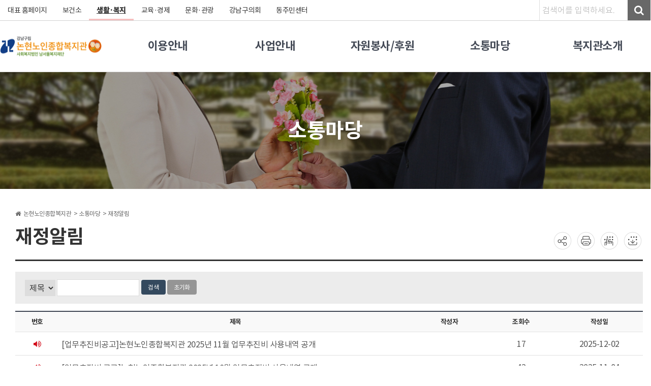

--- FILE ---
content_type: text/html; charset=utf-8
request_url: https://www.gangnam.go.kr/office/nonhyunsenior/board/nonhyunsenior_finance/list.do?mid=nonhyunsenior_finance
body_size: 137357
content:






















<!DOCTYPE html>
<html lang="ko">
<head>
	
		
		
	
	
	<title>논현노인종합복지관 > 소통마당 > 재정알림</title>
	<meta charset=utf-8 />
	
	
	<meta name="viewport" content="width=device-width,initial-scale=1.0,minimum-scale=1.0,maximum-scale=1.0" />
	<meta http-equiv="Content-Type" content="text/html; charset=UTF-8" />
	<meta http-equiv="X-UA-Compatible" content="IE=edge,chrome=1" />
	
	
	


















	
	
		
	
		
	
		
	
		
			
		
	
		
	







	
	
	
	








	


	


<link rel="apple-touch-icon" sizes="57x57" href="/assets/images/icon/touch/touch-icon-114.png" />
<link rel="apple-touch-icon" sizes="72x72" href="/assets/images/icon/touch/touch-icon-144.png" />
<link rel="apple-touch-icon" sizes="114x114" href="/assets/images/icon/touch/touch-icon-114.png" />
<link rel="apple-touch-icon" sizes="144x144" href="/assets/images/icon/touch/touch-icon-144.png" />
<link rel="icon" sizes="192x192" href="/assets/images/icon/icon-192.png">
<link rel="icon" type="image/png" href="/assets/images/icon/favicon.png" />
<link rel="apple-touch-startup-image" href="/assets/images/icon/touch/startup_320x480.png">
<link rel="image_src" href="/assets/images/icon/touch/og_image_src.png"/>

<meta name="apple-mobile-web-app-capable" content="yes">
<meta name="mobile-web-app-capable" content="yes">
<meta name="title" content="산하기관 > 논현노인종합복지관 > 소통마당 > 재정알림" />
<meta name="keywords" content="산하기관, 논현노인종합복지관, 소통마당, 재정알림" />
<meta name="description" content="" />
<meta name="robots" content="index,follow" />
<meta name="author" content="강남구청"/>
<meta name="publisher" content="강남구청 |  | GANGNAM OFFICE" />

<!-- facebook meta tag -->
<meta property="og:locale" content="ko_KR" />
<meta property="og:site_name" content="강남구청 |  | GANGNAM OFFICE" />
<meta property="og:title" content="산하기관 > 논현노인종합복지관 > 소통마당 > 재정알림" />
<meta property="og:type" content="article" />
<meta property="og:description" content="" />
<meta property="og:url" content="" />
<meta property="og:image" content="/assets/images/icon/touch/og_image_src.png" />
<meta property="article:tag" content="산하기관, 논현노인종합복지관, 소통마당, 재정알림" />

<!-- twitter meta tag -->
<meta name="twitter:card" content="summary_large_image" />
<meta name="twitter:title" content="산하기관 > 논현노인종합복지관 > 소통마당 > 재정알림" />
<meta name="twitter:description" content="" />
<meta name="twitter:url" content="" />
<meta name="twitter:image:src" content="/assets/images/icon/touch/og_image_src.png" />
	














	<script src="https://www.gangnam.go.kr/assets/netfunnel-statics/agents/client/javascript/netfunnel-javascript-agent.js"
	    data-nf-server-url="https://wait.gangnam.go.kr"
	    data-nf-setting-url="https://wait.gangnam.go.kr/assets/nf-setting/1/nf-setting.json"
	    data-nf-vwr-page-url="https://www.gangnam.go.kr/assets/netfunnel-statics/assets/vwr-page/1/index.html"
	    data-nf-error-page-url="https://www.gangnam.go.kr/assets/netfunnel-statics/assets/vwr-page/error/errorPage.html"
	    data-nf-retry-count="0"
	    data-nf-network-timeout="3000">
	</script>
		
	<link rel="stylesheet" type="text/css" href="/assets/vendor/bootstrap/css/bootstrap.min.css">
	<link rel="stylesheet" type="text/css" href="/assets/vendor/XEIcon/xeicon.min.css">
	<link rel="stylesheet" type="text/css" href="/assets/vendor/fontawesome/css/font-awesome.min.css">
	<link rel="stylesheet" href="/assets/vendor/sweetalert/sweet-alert.css">
	<link rel="stylesheet" href="/assets/vendor/sweetalert/ie9.css">
	<link rel="stylesheet" href="/assets/vendor/toastr/toastr.min.css">
	<link href="/assets/vendor/bootstrap-datepicker/bootstrap-datepicker3.standalone.min.css" rel="stylesheet">
	<link href="/assets/css/office_info/layout.css?20231023" rel="stylesheet">
	
		<link href="/assets/css/office_info/sub.css?20250314" rel="stylesheet">
		<script src="/EDotXPressHtml/js/edotxpress-html.min.js?t=20240703"></script>
		<script src="/EDotXPressHtml/js/edotxpress-common.js?t=20240703"></script>
		<script src="/EDotXPressHtml/js/edotxpress-config-gangnam.js?t=20240703"></script>
	
	<link href="/assets/css/office_info/style.css?20230622" rel="stylesheet">
	<link rel="stylesheet" href="/assets/css/office_info/print.css" media="print">
	<link rel="stylesheet" href="/assets/vendor/flexslider/flexslider.css">
	
		
			<link rel="stylesheet" type="text/css" href="/assets/css/office_info/select_color4.css">
		
	
	<script src="/assets/vendor/jquery/jquery.min.js"></script>
	<script src="/assets/vendor/bootstrap/js/bootstrap.min.js" ></script>
	<script src="/assets/vendor/jquery-migrate/jquery-migrate-1.2.1.min.js" ></script>
	<script src="/assets/vendor/jquery-carou-fred-sel/jquery.carouFredSel-5.5.0-packed.js"></script>
	<script src="/assets/vendor/sweetalert/sweet-alert.min.js"></script>
	<script src="/assets/vendor/toastr/toastr.min.js"></script>
	<script src="/assets/js/site-notificationis.js"></script>
	<script src="/assets/js/ui-notifications.js"></script>
	<script src="/assets/vendor/bootstrap-datepicker/bootstrap-datepicker.min.js"></script>
	<script src="/assets/js/office_info/bx_slider.js"></script>
	<script src="/assets/js/office_info/office_info.js?20200731"></script>
	<script src="/assets/vendor/flexslider/jquery.flexslider-min.js"></script>
	<script src="/assets/vendor/ckeditor_4.6.0/ckeditor.js"></script>
	<script src="/assets/vendor/ckeditor_4.6.0/adapters/jquery.js"></script>
	<!-- <script src="/assets/vendor/jquery-ajax-cross-origin/jquery.ajax-cross-origin.min.js"></script> -->
	
	<script src="/assets/vendor/fancybox/source/jquery.fancybox.js"></script>
	<script src="/assets/vendor/fancybox/Buttons.js"></script>
	<link rel="stylesheet" type="text/css" href="/assets/vendor/fancybox/source/jquery.fancybox.css">
	<link rel="stylesheet" type="text/css" href="/assets/vendor/fancybox/buttons.css">
	
	<script src="//developers.kakao.com/sdk/js/kakao.min.js"></script>
	<script src="//t1.daumcdn.net/mapjsapi/bundle/postcode/prod/postcode.v2.js"></script>
	
	<script type="text/javascript">
		$(document).ready(function(){
			accessLog = function(key, url){
				// 로그 저장
				$.ajax({
					type:"POST",
		            url:"/log/access/insert.do",
					data: {sal_menu_key:key, sal_access_url:url}
		        });
			}
		});
	</script>
</head>
<body>

<div id="wrap" class="wrap size-lg">
	<div class="black-wrap"></div> <!-- 모바일 메뉴 마스크 -->
	<!-- 바로가기 메뉴 -->
	<div class="skipnav" style="display:none;">
		<a href="#gnb" target="_self">주메뉴 바로가기</a>
		<a href="#content" target="_self">본문 내용 바로가기</a>
	</div>
	
	
	
	<div id="header">
		<div class="header-top hd-top-wrap">
			
				<div class="wid">
					
					<script type='text/javascript'>
					//<![CDATA[
						var siteSubId = "nonhyunsenior";
						var siteId = "3";
						
						var g3_u = "//www.gangnam.go.kr/main/getHeaderTab.do";
						var g3_r = "20251211151145383";
						document.write("<scr"+"ipt type='text/javascript' src='"+g3_u);
						document.write("?siteId="+siteId);				// 탭의 위치 (보건소 : 2)
						document.write('&amp;siteSubId='+siteSubId);	// 사이트 고유 아이디 (ex health, www, medicaltour)
						document.write('&amp;siteSch=Y');				// 검색사용여부
						document.write('&amp;cb=' + g3_r);
						document.write("'><\/scr"+"ipt>");
						var g3_s = document.createElement("script");
						g3_s.src = "//www.gangnam.go.kr/assets/js/office_info/tab.js"; 
						document.head.appendChild(g3_s);
						var g3_c = document.createElement("link");
						g3_c.href = "//www.gangnam.go.kr/assets/css/office_info/tab.css?20221005";
						g3_c.rel = "stylesheet";
						g3_c.media = "screen";
						document.head.appendChild(g3_c);
					//]]>
					</script>
				</div>
			
			<!-- header-top end -->		
		</div>
		<div id="scroll-top">
			<button type="button"><i class="fa fa-angle-up"></i>TOP</button>
		</div>
		<div class="header-bot">
			<h1 class="logo">
				
				
				<a href="/office/nonhyunsenior/main.do">
					<img src="//www.gangnam.go.kr/upload/preview/2024/07/01/607700d9-88bf-4a40-b696-e73f8740667d.png" onerror="/assets/images/office_info/img/logo.jpg" alt="논현노인종합복지관 로고"/>
				</a>
			</h1>
			
			
			
			
				<!-- 메뉴 1 시작 -->
				<ul id="gnb" class="menu clfix menu_col_5">
					
						
								
									
											
											
										
								
							
						
						
						<li class="office_font_22">
							
							<a href="#!" id="gnmainMenu" title="이용안내"><span>이용안내</span></a>
							
								
									
								
								
								
								
										
										
									
								
									<div class="jqheigt">
										<ul class="sub-menu">
									
									
											<li><a href="/office/nonhyunsenior/contents/nonhyunsenior_guide/1/view.do?mid=nonhyunsenior_guide" target="_self" title="회원등록안내">회원등록안내</a></li>
									
									
							
								
									
								
								
								
								
										
										
									
								
									
											<li><a href="/office/nonhyunsenior/contents/nonhyunsenior_contact/1/view.do?mid=nonhyunsenior_contact" target="_self" title="찾아오시는길">찾아오시는길</a></li>
									
									
							
								
									
								
								
								
								
										
										
									
								
									
											<li><a href="/office/nonhyunsenior/contents/nonhyunsenior_shuttle/1/view.do?mid=nonhyunsenior_shuttle" target="_self" title="무료셔틀버스">무료셔틀버스</a></li>
									
									
							
								
									
								
								
								
								
										
										
									
								
									
											<li><a href="/office/nonhyunsenior/board/nonhyunsenior_meal/list.do?mid=nonhyunsenior_meal" target="_self" title="오늘의 식단">오늘의 식단</a></li>
									
									
							
								
									
								
								
								
								
										
										
									
								
									
											<li><a href="/office/nonhyunsenior/apply/nonhyunsenior_visiter/list.do?mid=nonhyunsenior_visiter" target="_self" title="기관방문 및 견학신청">기관방문 및 견학신청</a></li>
									
									
							
								
									
								
								
								
								
										
										
									
								
									
											<li><a href="/office/nonhyunsenior/siteMap.do?mid=nonhyunsenior_sitemap" target="_self" title="사이트맵">사이트맵</a></li>
									
									
							
								
									
								
								
								
								
										
											
											
										
									
								
									
											<li><a href="/office/nonhyunsenior/contents/nonhyunsenior_privacy/1/view.do?mid=nonhyunsenior_privacy1" target="_self" title="개인정보처리방침">개인정보처리방침</a></li>
									
									
										</ul>
									</div>
								
							
						</li>
					
						
								
									
											
											
										
								
							
						
						
						<li class="office_font_22">
							
							<a href="#!"  title="사업안내"><span>사업안내</span></a>
							
								
									
								
								
								
								
										
										
									
								
									<div class="jqheigt">
										<ul class="sub-menu">
									
									
											<li><a href="/office/nonhyunsenior/contents/nonhyunsenior_information/1/view.do?mid=nonhyunsenior_information" target="_self" title="상담 및 정서생활지원사업">상담 및 정서생활지원사업</a></li>
									
									
							
								
									
								
								
								
								
										
											
											
										
									
								
									
											<li><a href="/office/nonhyunsenior/contents/nonhyunsenior_education/1/view.do?mid=nonhyunsenior_education01" target="_self" title="평생교육 및 취미여가 지원사업">평생교육 및 취미여가 지원사업</a></li>
									
									
							
								
									
								
								
								
								
										
										
									
								
									
											<li><a href="/office/nonhyunsenior/contents/nonhyunsenior_society/1/view.do?mid=nonhyunsenior_society" target="_self" title="사회참여지원사업">사회참여지원사업</a></li>
									
									
							
								
									
								
								
								
								
										
										
									
								
									
											<li><a href="/office/nonhyunsenior/contents/nonhyunsenior_senior/1/view.do?mid=nonhyunsenior_senior" target="_self" title="노인사회활동지원사업">노인사회활동지원사업</a></li>
									
									
							
								
									
								
								
								
								
										
										
									
								
									
											<li><a href="/office/nonhyunsenior/contents/nonhyunsenior_health/1/view.do?mid=nonhyunsenior_health" target="_self" title="건강생활 지원사업">건강생활 지원사업</a></li>
									
									
							
								
									
								
								
								
								
										
										
									
								
									
											<li><a href="/office/nonhyunsenior/contents/nonhyunsenior_alone/1/view.do?mid=nonhyunsenior_alone" target="_self" title="위기 및 독거노인 지원사업">위기 및 독거노인 지원사업</a></li>
									
									
							
								
									
								
								
								
								
										
										
									
								
									
											<li><a href="/office/nonhyunsenior/contents/nonhyunsenior_fitness/1/view.do?mid=nonhyunsenior_fitness" target="_self" title="스마트피트니스센터">스마트피트니스센터</a></li>
									
									
							
								
									
								
								
								
								
										
										
									
								
									
											<li><a href="/office/nonhyunsenior/contents/nonhyunsenior_etc/1/view.do?mid=nonhyunsenior_etc" target="_self" title="기타사업">기타사업</a></li>
									
									
							
								
									
								
								
								
								
										
											
											
										
									
								
									
											<li><a href="/office/nonhyunsenior/contents/nonhyunsenior_special/1/view.do?mid=nonhyunsenior_special1" target="_self" title="특화사업">특화사업</a></li>
									
									
										</ul>
									</div>
								
							
						</li>
					
						
								
									
											
											
										
								
							
						
						
						<li class="office_font_22">
							
							<a href="#!"  title="자원봉사/후원"><span>자원봉사/후원</span></a>
							
								
									
								
								
								
								
										
										
									
								
									<div class="jqheigt">
										<ul class="sub-menu">
									
									
											<li><a href="/office/nonhyunsenior/apply/nonhyunsenior_volunteer/list.do?mid=nonhyunsenior_volunteer" target="_self" title="자원봉사안내/신청">자원봉사안내/신청</a></li>
									
									
							
								
									
								
								
								
								
										
										
									
								
									
											<li><a href="/office/nonhyunsenior/contents/nonhyunsenior_sponsor/1/view.do?mid=nonhyunsenior_sponsor" target="_self" title="후원안내/신청">후원안내/신청</a></li>
									
									
							
								
									
								
								
								
								
										
										
									
								
									
											<li><a href="/office/nonhyunsenior/board/nonhyunsenior_report/list.do?mid=nonhyunsenior_report" target="_self" title="후원보고">후원보고</a></li>
									
									
										</ul>
									</div>
								
							
						</li>
					
						
								
									
											
											
										
								
							
						
						
						<li class="office_font_22">
							
							<a href="#!"  title="소통마당"><span>소통마당</span></a>
							
								
									
								
								
								
								
										
										
									
								
									<div class="jqheigt">
										<ul class="sub-menu">
									
									
											<li><a href="/office/nonhyunsenior/board/nonhyunsenior_notice/list.do?mid=nonhyunsenior_notice" target="_self" title="공지사항">공지사항</a></li>
									
									
							
								
									
								
								
								
								
										
										
									
								
									
											<li><a href="/office/nonhyunsenior/board/nonhyunsenior_finance/list.do?mid=nonhyunsenior_finance" target="_self" title="재정알림">재정알림</a></li>
									
									
							
								
									
								
								
								
								
										
										
									
								
									
											<li><a href="/office/nonhyunsenior/board/nonhyunsenior_qa/list.do?mid=nonhyunsenior_qa" target="_self" title="자유게시판">자유게시판</a></li>
									
									
							
								
									
								
								
								
								
										
										
									
								
									
											<li><a href="/office/nonhyunsenior/board/nonhyunsenior_qna/list.do?mid=nonhyunsenior_qna" target="_self" title="고객의소리함">고객의소리함</a></li>
									
									
							
								
									
								
								
								
								
										
										
									
								
									
											<li><a href="/office/nonhyunsenior/board/nonhyunsenior_photo/list.do?mid=nonhyunsenior_photo" target="_self" title="포토앨범">포토앨범</a></li>
									
									
							
								
									
								
								
								
								
										
										
									
								
									
											<li><a href="/office/nonhyunsenior/board/nonhyunsenior_falllove/list.do?mid=nonhyunsenior_falllove" target="_self" title="갤러리 논현">갤러리 논현</a></li>
									
									
							
								
									
								
								
								
								
										
										
									
								
									
											<li><a href="/office/nonhyunsenior/board/nonhyunsenior_press1/list.do?mid=nonhyunsenior_press1" target="_self" title="시니어기자가 바라보는 논현">시니어기자가 바라보는 논현</a></li>
									
									
							
								
									
								
								
								
								
										
										
									
								
									
											<li><a href="/office/nonhyunsenior/board/nonhyunsenior_press/list.do?mid=nonhyunsenior_press" target="_self" title="언론에서 본 논현">언론에서 본 논현</a></li>
									
									
							
								
									
								
								
								
								
										
										
									
								
									
											<li><a href="/office/nonhyunsenior/board/nonhyunsenior_newsletter/list.do?mid=nonhyunsenior_magazine" target="_self" title="매거진 청아람">매거진 청아람</a></li>
									
									
							
								
									
								
								
								
								
										
										
									
								
									
											<li><a href="/office/nonhyunsenior/board/nonhyunsenior_data/list.do?mid=nonhyunsenior_data" target="_self" title="자료실">자료실</a></li>
									
									
										</ul>
									</div>
								
							
						</li>
					
						
								
									
											
											
										
								
							
						
						
						<li class="office_font_22">
							
							<a href="#!"  title="복지관소개"><span>복지관소개</span></a>
							
								
									
								
								
								
								
										
										
									
								
									<div class="jqheigt">
										<ul class="sub-menu">
									
									
											<li><a href="/office/nonhyunsenior/contents/nonhyunsenior_greetings/1/view.do?mid=nonhyunsenior_greetings" target="_self" title="인사말">인사말</a></li>
									
									
							
								
									
								
								
								
								
										
										
									
								
									
											<li><a href="/office/nonhyunsenior/contents/nonhyunsenior_vision/1/view.do?mid=nonhyunsenior_vision" target="_self" title="미션&amp;비젼">미션&amp;비젼</a></li>
									
									
							
								
									
								
								
								
								
										
										
									
								
									
											<li><a href="/office/nonhyunsenior/contents/nonhyunsenior_policy/1/view.do?mid=nonhyunsenior_policy" target="_self" title="안전보건 경영방침">안전보건 경영방침</a></li>
									
									
							
								
									
								
								
								
								
										
										
									
								
									
											<li><a href="/office/nonhyunsenior/contents/nonhyunsenior_corporate/1/view.do?mid=nonhyunsenior_corporate" target="_self" title="법인소개">법인소개</a></li>
									
									
							
								
									
								
								
								
								
										
										
									
								
									
											<li><a href="/office/nonhyunsenior/board/nonhyunsenior_history/list.do?mid=nonhyunsenior_history" target="_self" title="기관연혁">기관연혁</a></li>
									
									
							
								
									
								
								
								
								
										
										
									
								
									
											<li><a href="/office/nonhyunsenior/contents/nonhyunsenior_facilities/1/view.do?mid=nonhyunsenior_facilities" target="_self" title="시설현황">시설현황</a></li>
									
									
							
								
									
								
								
								
								
										
										
									
								
									
											<li><a href="/office/nonhyunsenior/contents/nonhyunsenior_org/1/view.do?mid=nonhyunsenior_organization" target="_self" title="조직도">조직도</a></li>
									
									
										</ul>
									</div>
								
							
						</li>
					
				</ul>
				<!-- 메뉴 1 종료 -->
						
			
			
			<div class="mobileGnb">
				<a class="open_mobile_search"><i>&nbsp;</i></a>
				<a class="open_mobile_menu"><span>&nbsp;</span><span>&nbsp;</span><span>&nbsp;</span></a>
			</div>
			<div class="search_mobile" style="display: none;">
				<form method="get" id="serchForm" action="https://search.gangnam.go.kr/search.jsp" target="_blank" autocomplete="off">
					<input type="text" autocomplete="off" id="topKwd" class="keyword-txt konan-autocomplete-input" name="kwd" title="검색어 입력" placeholder="검색어를 입력하세요"><span class="ui-icon ui-icon-triangle-1-s" style="position: relative; top: 25px; left: 77px;"></span>
					<div class="search-btn">
						<button type="submit" title="검색결과 새창열기">검색</button>
					</div>
				</form>
			</div>
			<div class="menu_mobile_bg">
				<div class="menu_mobile">
					<div class="menu_mobile_top">
						<h1 class="mobile_logo"><a href="/main.do"><img src="//www.gangnam.go.kr/upload/preview/2024/07/01/607700d9-88bf-4a40-b696-e73f8740667d.png" onerror="/assets/images/office_info/img/logo.jpg" alt="논현노인종합복지관 로고"/></a></h1>
						<a class="close_mobile_menu"><i>&nbsp;</i></a>
					</div>
					<div class="mobile_gnbList">
						<div class="mobile_tabs">
							<ul class="after">
								<li class="tab-link current" data-tab="tab-1">홈페이지</li>
								<li class="tab-link" data-tab="tab-2">패밀리 사이트</li>
							</ul>
							<div id="tab-1" class="tab-content current">
								<div id="depth1" class="menu_depth">
									<div id="lnb">
										
										<ul>
											
												<li >
													<a href="#none" title="이용안내">이용안내</a>
													
														
														
														
																
																
															
													
														
															<ul >
														
															<li >
																<a href="/office/nonhyunsenior/contents/nonhyunsenior_guide/1/view.do?mid=nonhyunsenior_guide" target="_self" title="회원등록안내">회원등록안내</a>
																
															</li>
														
													
														
														
														
																
																
															
													
														
															<li >
																<a href="/office/nonhyunsenior/contents/nonhyunsenior_contact/1/view.do?mid=nonhyunsenior_contact" target="_self" title="찾아오시는길">찾아오시는길</a>
																
															</li>
														
													
														
														
														
																
																
															
													
														
															<li >
																<a href="/office/nonhyunsenior/contents/nonhyunsenior_shuttle/1/view.do?mid=nonhyunsenior_shuttle" target="_self" title="무료셔틀버스">무료셔틀버스</a>
																
															</li>
														
													
														
														
														
																
																
															
													
														
															<li >
																<a href="/office/nonhyunsenior/board/nonhyunsenior_meal/list.do?mid=nonhyunsenior_meal" target="_self" title="오늘의 식단">오늘의 식단</a>
																
															</li>
														
													
														
														
														
																
																
															
													
														
															<li >
																<a href="/office/nonhyunsenior/apply/nonhyunsenior_visiter/list.do?mid=nonhyunsenior_visiter" target="_self" title="기관방문 및 견학신청">기관방문 및 견학신청</a>
																
															</li>
														
													
														
														
														
																
																
															
													
														
															<li >
																<a href="/office/nonhyunsenior/siteMap.do?mid=nonhyunsenior_sitemap" target="_self" title="사이트맵">사이트맵</a>
																
															</li>
														
													
														
														
														
																
																	
																	
																
															
													
														
															<li >
																<a href="/office/nonhyunsenior/contents/nonhyunsenior_privacy/1/view.do?mid=nonhyunsenior_privacy1" target="_self" title="개인정보처리방침">개인정보처리방침</a>
																
															</li>
														
															</ul>
														
													
												</li>
											
												<li >
													<a href="#none" title="사업안내">사업안내</a>
													
														
														
														
																
																
															
													
														
															<ul >
														
															<li >
																<a href="/office/nonhyunsenior/contents/nonhyunsenior_information/1/view.do?mid=nonhyunsenior_information" target="_self" title="상담 및 정서생활지원사업">상담 및 정서생활지원사업</a>
																
															</li>
														
													
														
														
														
																
																	
																	
																
															
													
														
															<li >
																<a href="/office/nonhyunsenior/contents/nonhyunsenior_education/1/view.do?mid=nonhyunsenior_education01" target="_self" title="평생교육 및 취미여가 지원사업">평생교육 및 취미여가 지원사업</a>
																
															</li>
														
													
														
														
														
																
																
															
													
														
															<li >
																<a href="/office/nonhyunsenior/contents/nonhyunsenior_society/1/view.do?mid=nonhyunsenior_society" target="_self" title="사회참여지원사업">사회참여지원사업</a>
																
															</li>
														
													
														
														
														
																
																
															
													
														
															<li >
																<a href="/office/nonhyunsenior/contents/nonhyunsenior_senior/1/view.do?mid=nonhyunsenior_senior" target="_self" title="노인사회활동지원사업">노인사회활동지원사업</a>
																
															</li>
														
													
														
														
														
																
																
															
													
														
															<li >
																<a href="/office/nonhyunsenior/contents/nonhyunsenior_health/1/view.do?mid=nonhyunsenior_health" target="_self" title="건강생활 지원사업">건강생활 지원사업</a>
																
															</li>
														
													
														
														
														
																
																
															
													
														
															<li >
																<a href="/office/nonhyunsenior/contents/nonhyunsenior_alone/1/view.do?mid=nonhyunsenior_alone" target="_self" title="위기 및 독거노인 지원사업">위기 및 독거노인 지원사업</a>
																
															</li>
														
													
														
														
														
																
																
															
													
														
															<li >
																<a href="/office/nonhyunsenior/contents/nonhyunsenior_fitness/1/view.do?mid=nonhyunsenior_fitness" target="_self" title="스마트피트니스센터">스마트피트니스센터</a>
																
															</li>
														
													
														
														
														
																
																
															
													
														
															<li >
																<a href="/office/nonhyunsenior/contents/nonhyunsenior_etc/1/view.do?mid=nonhyunsenior_etc" target="_self" title="기타사업">기타사업</a>
																
															</li>
														
													
														
														
														
																
																	
																	
																
															
													
														
															<li >
																<a href="/office/nonhyunsenior/contents/nonhyunsenior_special/1/view.do?mid=nonhyunsenior_special1" target="_self" title="특화사업">특화사업</a>
																
															</li>
														
															</ul>
														
													
												</li>
											
												<li >
													<a href="#none" title="자원봉사/후원">자원봉사/후원</a>
													
														
														
														
																
																
															
													
														
															<ul >
														
															<li >
																<a href="/office/nonhyunsenior/apply/nonhyunsenior_volunteer/list.do?mid=nonhyunsenior_volunteer" target="_self" title="자원봉사안내/신청">자원봉사안내/신청</a>
																
															</li>
														
													
														
														
														
																
																
															
													
														
															<li >
																<a href="/office/nonhyunsenior/contents/nonhyunsenior_sponsor/1/view.do?mid=nonhyunsenior_sponsor" target="_self" title="후원안내/신청">후원안내/신청</a>
																
															</li>
														
													
														
														
														
																
																
															
													
														
															<li >
																<a href="/office/nonhyunsenior/board/nonhyunsenior_report/list.do?mid=nonhyunsenior_report" target="_self" title="후원보고">후원보고</a>
																
															</li>
														
															</ul>
														
													
												</li>
											
												<li class="on">
													<a href="#none" title="소통마당">소통마당</a>
													
														
														
														
																
																
															
													
														
															<ul style="display:block;">
														
															<li >
																<a href="/office/nonhyunsenior/board/nonhyunsenior_notice/list.do?mid=nonhyunsenior_notice" target="_self" title="공지사항">공지사항</a>
																
															</li>
														
													
														
														
														
																
																
															
													
														
															<li class="on">
																<a href="/office/nonhyunsenior/board/nonhyunsenior_finance/list.do?mid=nonhyunsenior_finance" target="_self" title="재정알림">재정알림</a>
																
															</li>
														
													
														
														
														
																
																
															
													
														
															<li >
																<a href="/office/nonhyunsenior/board/nonhyunsenior_qa/list.do?mid=nonhyunsenior_qa" target="_self" title="자유게시판">자유게시판</a>
																
															</li>
														
													
														
														
														
																
																
															
													
														
															<li >
																<a href="/office/nonhyunsenior/board/nonhyunsenior_qna/list.do?mid=nonhyunsenior_qna" target="_self" title="고객의소리함">고객의소리함</a>
																
															</li>
														
													
														
														
														
																
																
															
													
														
															<li >
																<a href="/office/nonhyunsenior/board/nonhyunsenior_photo/list.do?mid=nonhyunsenior_photo" target="_self" title="포토앨범">포토앨범</a>
																
															</li>
														
													
														
														
														
																
																
															
													
														
															<li >
																<a href="/office/nonhyunsenior/board/nonhyunsenior_falllove/list.do?mid=nonhyunsenior_falllove" target="_self" title="갤러리 논현">갤러리 논현</a>
																
															</li>
														
													
														
														
														
																
																
															
													
														
															<li >
																<a href="/office/nonhyunsenior/board/nonhyunsenior_press1/list.do?mid=nonhyunsenior_press1" target="_self" title="시니어기자가 바라보는 논현">시니어기자가 바라보는 논현</a>
																
															</li>
														
													
														
														
														
																
																
															
													
														
															<li >
																<a href="/office/nonhyunsenior/board/nonhyunsenior_press/list.do?mid=nonhyunsenior_press" target="_self" title="언론에서 본 논현">언론에서 본 논현</a>
																
															</li>
														
													
														
														
														
																
																
															
													
														
															<li >
																<a href="/office/nonhyunsenior/board/nonhyunsenior_newsletter/list.do?mid=nonhyunsenior_magazine" target="_self" title="매거진 청아람">매거진 청아람</a>
																
															</li>
														
													
														
														
														
																
																
															
													
														
															<li >
																<a href="/office/nonhyunsenior/board/nonhyunsenior_data/list.do?mid=nonhyunsenior_data" target="_self" title="자료실">자료실</a>
																
															</li>
														
															</ul>
														
													
												</li>
											
												<li >
													<a href="#none" title="복지관소개">복지관소개</a>
													
														
														
														
																
																
															
													
														
															<ul >
														
															<li >
																<a href="/office/nonhyunsenior/contents/nonhyunsenior_greetings/1/view.do?mid=nonhyunsenior_greetings" target="_self" title="인사말">인사말</a>
																
															</li>
														
													
														
														
														
																
																
															
													
														
															<li >
																<a href="/office/nonhyunsenior/contents/nonhyunsenior_vision/1/view.do?mid=nonhyunsenior_vision" target="_self" title="미션&amp;비젼">미션&amp;비젼</a>
																
															</li>
														
													
														
														
														
																
																
															
													
														
															<li >
																<a href="/office/nonhyunsenior/contents/nonhyunsenior_policy/1/view.do?mid=nonhyunsenior_policy" target="_self" title="안전보건 경영방침">안전보건 경영방침</a>
																
															</li>
														
													
														
														
														
																
																
															
													
														
															<li >
																<a href="/office/nonhyunsenior/contents/nonhyunsenior_corporate/1/view.do?mid=nonhyunsenior_corporate" target="_self" title="법인소개">법인소개</a>
																
															</li>
														
													
														
														
														
																
																
															
													
														
															<li >
																<a href="/office/nonhyunsenior/board/nonhyunsenior_history/list.do?mid=nonhyunsenior_history" target="_self" title="기관연혁">기관연혁</a>
																
															</li>
														
													
														
														
														
																
																
															
													
														
															<li >
																<a href="/office/nonhyunsenior/contents/nonhyunsenior_facilities/1/view.do?mid=nonhyunsenior_facilities" target="_self" title="시설현황">시설현황</a>
																
															</li>
														
													
														
														
														
																
																
															
													
														
															<li >
																<a href="/office/nonhyunsenior/contents/nonhyunsenior_org/1/view.do?mid=nonhyunsenior_organization" target="_self" title="조직도">조직도</a>
																
															</li>
														
															</ul>
														
													
												</li>
											
											
											
											
											
											
												
											
											
											
										</ul>
									</div>
								</div>
							</div>
							<div id="tab-2" class="tab-content">
								<div id="depth2" class="menu_depth">
									<div id="lnb">
										<ul>
											
												
														
														
														<li class="on"><a href="https://www.gangnam.go.kr" target="_self">대표 홈페이지</a></li>
													
											
												
														
														
														<li ><a href="https://health.gangnam.go.kr" target="_self">보건소</a></li>
													
											
												
														<li>
															<a href="#none">생활&middot;복지</a>
															<ul>
																
																	
																	
																		
																	
																	<li class="noDepth"><a href="https://bokji.gangnam.go.kr/main.do" target="_blank">스마트복지관</a></li>
																
																	
																	
																		
																	
																	<li class="noDepth"><a href="https://clean.gangnam.go.kr" target="_blank">자원순환 종합포털</a></li>
																
																	
																	
																	<li class="noDepth"><a href="https://www.gangnam.go.kr/office/welfare/main.do" target="_self">강남복지재단</a></li>
																
																	
																	
																	<li class="noDepth"><a href="https://www.gangnam.go.kr/office/gndcsenior/main.do" target="_self">대치노인복지관</a></li>
																
																	
																	
																	<li class="noDepth"><a href="https://www.gangnam.go.kr/office/ysswc/main.do" target="_self">역삼재가노인데이케어센터</a></li>
																
																	
																	
																	<li class="noDepth"><a href="https://www.gangnam.go.kr/office/gjhope/main.do" target="_self">강남지역자활센터</a></li>
																
																	
																	
																	<li class="noDepth"><a href="https://www.gangnam.go.kr/office/ysenior/main.do" target="_self">역삼노인복지관</a></li>
																
																	
																	
																	<li class="noDepth"><a href="https://www.gangnam.go.kr/office/happy-apgu/main.do" target="_self">압구정노인복지관</a></li>
																
																	
																	
																	<li class="noDepth"><a href="https://www.gangnam.go.kr/office/gnsw/main.do" target="_self">강남노인종합복지관</a></li>
																
																	
																	
																	<li class="noDepth"><a href="https://www.gangnam.go.kr/office/nonhyunsenior/main.do" target="_self">논현노인종합복지관</a></li>
																
																	
																	
																	<li class="noDepth"><a href="https://www.gangnam.go.kr/office/gnyc/main.do" target="_self">강남구청소년상담복지센터</a></li>
																
																	
																	
																	<li class="noDepth"><a href="https://www.gangnam.go.kr/office/activeart/main.do" target="_self">강남장애인복지관</a></li>
																
																	
																	
																	<li class="noDepth"><a href="https://www.gangnam.go.kr/office/seniorplaza/main.do" target="_self">강남시니어플라자</a></li>
																
																	
																	
																	<li class="noDepth"><a href="https://www.gangnam.go.kr/office/gngfamily/main.do" target="_self">강남구가족센터</a></li>
																
																	
																	
																	<li class="noDepth"><a href="https://www.gangnam.go.kr/office/smilegn/main.do" target="_self">강남구정신건강복지센터</a></li>
																
																	
																	
																	<li class="noDepth"><a href="https://www.gangnam.go.kr/office/gnsewoom/main.do" target="_self">강남세움복지관</a></li>
																
																	
																	
																	<li class="noDepth"><a href="https://www.gangnam.go.kr/office/gndeaf/main.do" target="_self">강남구수어통역센터</a></li>
																
																	
																	
																	<li class="noDepth"><a href="https://www.gangnam.go.kr/office/memewell/main.do" target="_self">강남발달장애인평생교육센터</a></li>
																
																	
																	
																	<li class="noDepth"><a href="https://www.gangnam.go.kr/office/psygn/main.do" target="_self">청소년심리지원센터사이쉼</a></li>
																
																	
																	
																	<li class="noDepth"><a href="https://www.gangnam.go.kr/office/wellaging/main.do" target="_self">강남구웰에이징센터</a></li>
																
																	
																	
																		
																	
																	<li class="noDepth"><a href="https://www.gangnam.go.kr/healing/index.do" target="_blank">강남힐링센터</a></li>
																
															</ul>
														</li>	
													
											
												
														<li>
															<a href="#none">교육&middot;경제</a>
															<ul>
																
																	
																	
																	<li class="noDepth"><a href="https://www.gangnam.go.kr/office/longlearn/main.do" target="_self">평생학습</a></li>
																
																	
																	
																		
																	
																	<li class="noDepth"><a href="https://edu.ingang.go.kr" target="_blank">강남인강</a></li>
																
																	
																	
																	<li class="noDepth"><a href="https://www.gangnam.go.kr/office/herstory/main.do" target="_self">강남구여성능력개발센터</a></li>
																
																	
																	
																	<li class="noDepth"><a href="https://www.gangnam.go.kr/office/youthgn/main.do" target="_self">강남청년누리</a></li>
																
																	
																	
																	<li class="noDepth"><a href="https://www.gangnam.go.kr/office/iwyouth/main.do" target="_self">강남일원독서실</a></li>
																
																	
																	
																	<li class="noDepth"><a href="https://www.gangnam.go.kr/office/gyyc/main.do" target="_self">역삼청소년센터</a></li>
																
																	
																	
																	<li class="noDepth"><a href="https://www.gangnam.go.kr/office/giesc/main.do" target="_self">일자리통합지원센터</a></li>
																
																	
																	
																	<li class="noDepth"><a href="https://www.gangnam.go.kr/office/gndjc/main.do" target="_self">강남구신중년디지털일자리센터</a></li>
																
															</ul>
														</li>	
													
											
												
														<li>
															<a href="#none">문화&middot;관광</a>
															<ul>
																
																	
																	
																		
																	
																	<li class="noDepth"><a href="https://visitgangnam.net" target="_blank">VISIT GANGNAM</a></li>
																
																	
																	
																		
																	
																	<li class="noDepth"><a href="https://medicaltour.gangnam.go.kr" target="_blank">MEDICAL GANGNAM</a></li>
																
																	
																	
																	<li class="noDepth"><a href="https://www.gangnam.go.kr/office/gfac/main.do" target="_self">강남문화재단</a></li>
																
																	
																	
																		
																	
																	<li class="noDepth"><a href="https://life.gangnam.go.kr" target="_blank">강남구 통합예약사이트</a></li>
																
																	
																	
																		
																	
																	<li class="noDepth"><a href="https://library.gangnam.go.kr" target="_blank">강남구립도서관</a></li>
																
															</ul>
														</li>	
													
											
												
														<li>
															<a href="#none">강남구의회</a>
															<ul>
																
																	
																	
																		
																	
																	<li class="noDepth"><a href="https://www.gncouncil.go.kr" target="_blank">강남구의회</a></li>
																
																	
																	
																		
																	
																	<li class="noDepth"><a href="https://www.gncouncil.go.kr/ch/main.do" target="_blank">강남구청소년의회</a></li>
																
															</ul>
														</li>	
													
											
												
														<li>
															<a href="#none">동주민센터</a>
															<ul>
																
																	
																	
																	<li class="noDepth"><a href="https://www.gangnam.go.kr/center/main.do?office=3220057" target="_self">개포1동</a></li>
																
																	
																	
																	<li class="noDepth"><a href="https://www.gangnam.go.kr/center/main.do?office=3220058" target="_self">개포2동</a></li>
																
																	
																	
																	<li class="noDepth"><a href="https://www.gangnam.go.kr/center/main.do?office=3220272" target="_self">개포3동</a></li>
																
																	
																	
																	<li class="noDepth"><a href="https://www.gangnam.go.kr/center/main.do?office=3220060" target="_self">개포4동</a></li>
																
																	
																	
																	<li class="noDepth"><a href="https://www.gangnam.go.kr/center/main.do?office=3220041" target="_self">논현1동</a></li>
																
																	
																	
																	<li class="noDepth"><a href="https://www.gangnam.go.kr/center/main.do?office=3220042" target="_self">논현2동</a></li>
																
																	
																	
																	<li class="noDepth"><a href="https://www.gangnam.go.kr/center/main.do?office=3220049" target="_self">대치1동</a></li>
																
																	
																	
																	<li class="noDepth"><a href="https://www.gangnam.go.kr/center/main.do?office=3220050" target="_self">대치2동</a></li>
																
																	
																	
																	<li class="noDepth"><a href="https://www.gangnam.go.kr/center/main.do?office=3220052" target="_self">대치4동</a></li>
																
																	
																	
																	<li class="noDepth"><a href="https://www.gangnam.go.kr/center/main.do?office=3220055" target="_self">도곡1동</a></li>
																
																	
																	
																	<li class="noDepth"><a href="https://www.gangnam.go.kr/center/main.do?office=3220056" target="_self">도곡2동</a></li>
																
																	
																	
																	<li class="noDepth"><a href="https://www.gangnam.go.kr/center/main.do?office=3220047" target="_self">삼성1동</a></li>
																
																	
																	
																	<li class="noDepth"><a href="https://www.gangnam.go.kr/center/main.do?office=3220048" target="_self">삼성2동</a></li>
																
																	
																	
																	<li class="noDepth"><a href="https://www.gangnam.go.kr/center/main.do?office=3220061" target="_self">세곡동</a></li>
																
																	
																	
																	<li class="noDepth"><a href="https://www.gangnam.go.kr/center/main.do?office=3220065" target="_self">수서동</a></li>
																
																	
																	
																	<li class="noDepth"><a href="https://www.gangnam.go.kr/center/main.do?office=3220040" target="_self">신사동</a></li>
																
																	
																	
																	<li class="noDepth"><a href="https://www.gangnam.go.kr/center/main.do?office=3220141" target="_self">압구정동</a></li>
																
																	
																	
																	<li class="noDepth"><a href="https://www.gangnam.go.kr/center/main.do?office=3220053" target="_self">역삼1동</a></li>
																
																	
																	
																	<li class="noDepth"><a href="https://www.gangnam.go.kr/center/main.do?office=3220054" target="_self">역삼2동</a></li>
																
																	
																	
																	<li class="noDepth"><a href="https://www.gangnam.go.kr/center/main.do?office=3220062" target="_self">일원본동</a></li>
																
																	
																	
																	<li class="noDepth"><a href="https://www.gangnam.go.kr/center/main.do?office=3220063" target="_self">일원1동</a></li>
																
																	
																	
																	<li class="noDepth"><a href="https://www.gangnam.go.kr/center/main.do?office=3220142" target="_self">청담동</a></li>
																
															</ul>
														</li>	
													
											
										</ul>
									</div>
								</div>
							</div>
						</div>
					</div>
				</div>
			</div>
			<!-- 
			<div class="nav-button nav-button-close">
				<div class="hamburger">
					<div class="hamburger-box">
						<div class="hamburger-inner"></div>
					</div>
				</div>
			</div>
			<a href="#n" class="tp-search-sw">
				<img src="/assets/images/office_info/img/ht_search_sw.jpg" class="ope" alt="검색" />
				<img src="/assets/images/office_info/img/mo_menu_sw2.jpg" class="clo" alt="닫기" />
			</a>
			-->
			<!-- 전체메뉴 -->
			<div class="allmenu-wrap">
				<ul class="depth1 clfix">
					
					
					
						
								
									
											
											
										
								
							
						<li>
							
							<a href="#!" class="tit_a" title="이용안내">
								이용안내
							</a>
							<button type="button" class="tit_bt">이용안내 <span>열기</span></button>
							
								
									
								
								
								
								
										
										
									
								
									<ul class="depth2">
								
								
										<li><a href="/office/nonhyunsenior/contents/nonhyunsenior_guide/1/view.do?mid=nonhyunsenior_guide" target="_self" title="회원등록안내">회원등록안내</a></li>
								
								
							
								
									
								
								
								
								
										
										
									
								
								
										<li><a href="/office/nonhyunsenior/contents/nonhyunsenior_contact/1/view.do?mid=nonhyunsenior_contact" target="_self" title="찾아오시는길">찾아오시는길</a></li>
								
								
							
								
									
								
								
								
								
										
										
									
								
								
										<li><a href="/office/nonhyunsenior/contents/nonhyunsenior_shuttle/1/view.do?mid=nonhyunsenior_shuttle" target="_self" title="무료셔틀버스">무료셔틀버스</a></li>
								
								
							
								
									
								
								
								
								
										
										
									
								
								
										<li><a href="/office/nonhyunsenior/board/nonhyunsenior_meal/list.do?mid=nonhyunsenior_meal" target="_self" title="오늘의 식단">오늘의 식단</a></li>
								
								
							
								
									
								
								
								
								
										
										
									
								
								
										<li><a href="/office/nonhyunsenior/apply/nonhyunsenior_visiter/list.do?mid=nonhyunsenior_visiter" target="_self" title="기관방문 및 견학신청">기관방문 및 견학신청</a></li>
								
								
							
								
									
								
								
								
								
										
										
									
								
								
										<li><a href="/office/nonhyunsenior/siteMap.do?mid=nonhyunsenior_sitemap" target="_self" title="사이트맵">사이트맵</a></li>
								
								
							
								
									
								
								
								
								
										
											
											
										
									
								
								
										<li><a href="/office/nonhyunsenior/contents/nonhyunsenior_privacy/1/view.do?mid=nonhyunsenior_privacy1" target="_self" title="개인정보처리방침">개인정보처리방침</a></li>
								
								
									</ul>
								
							
						</li>
					
						
								
									
											
											
										
								
							
						<li>
							
							<a href="#!" class="tit_a" title="사업안내">
								사업안내
							</a>
							<button type="button" class="tit_bt">사업안내 <span>열기</span></button>
							
								
									
								
								
								
								
										
										
									
								
									<ul class="depth2">
								
								
										<li><a href="/office/nonhyunsenior/contents/nonhyunsenior_information/1/view.do?mid=nonhyunsenior_information" target="_self" title="상담 및 정서생활지원사업">상담 및 정서생활지원사업</a></li>
								
								
							
								
									
								
								
								
								
										
											
											
										
									
								
								
										<li><a href="/office/nonhyunsenior/contents/nonhyunsenior_education/1/view.do?mid=nonhyunsenior_education01" target="_self" title="평생교육 및 취미여가 지원사업">평생교육 및 취미여가 지원사업</a></li>
								
								
							
								
									
								
								
								
								
										
										
									
								
								
										<li><a href="/office/nonhyunsenior/contents/nonhyunsenior_society/1/view.do?mid=nonhyunsenior_society" target="_self" title="사회참여지원사업">사회참여지원사업</a></li>
								
								
							
								
									
								
								
								
								
										
										
									
								
								
										<li><a href="/office/nonhyunsenior/contents/nonhyunsenior_senior/1/view.do?mid=nonhyunsenior_senior" target="_self" title="노인사회활동지원사업">노인사회활동지원사업</a></li>
								
								
							
								
									
								
								
								
								
										
										
									
								
								
										<li><a href="/office/nonhyunsenior/contents/nonhyunsenior_health/1/view.do?mid=nonhyunsenior_health" target="_self" title="건강생활 지원사업">건강생활 지원사업</a></li>
								
								
							
								
									
								
								
								
								
										
										
									
								
								
										<li><a href="/office/nonhyunsenior/contents/nonhyunsenior_alone/1/view.do?mid=nonhyunsenior_alone" target="_self" title="위기 및 독거노인 지원사업">위기 및 독거노인 지원사업</a></li>
								
								
							
								
									
								
								
								
								
										
										
									
								
								
										<li><a href="/office/nonhyunsenior/contents/nonhyunsenior_fitness/1/view.do?mid=nonhyunsenior_fitness" target="_self" title="스마트피트니스센터">스마트피트니스센터</a></li>
								
								
							
								
									
								
								
								
								
										
										
									
								
								
										<li><a href="/office/nonhyunsenior/contents/nonhyunsenior_etc/1/view.do?mid=nonhyunsenior_etc" target="_self" title="기타사업">기타사업</a></li>
								
								
							
								
									
								
								
								
								
										
											
											
										
									
								
								
										<li><a href="/office/nonhyunsenior/contents/nonhyunsenior_special/1/view.do?mid=nonhyunsenior_special1" target="_self" title="특화사업">특화사업</a></li>
								
								
									</ul>
								
							
						</li>
					
						
								
									
											
											
										
								
							
						<li>
							
							<a href="#!" class="tit_a" title="자원봉사/후원">
								자원봉사/후원
							</a>
							<button type="button" class="tit_bt">자원봉사/후원 <span>열기</span></button>
							
								
									
								
								
								
								
										
										
									
								
									<ul class="depth2">
								
								
										<li><a href="/office/nonhyunsenior/apply/nonhyunsenior_volunteer/list.do?mid=nonhyunsenior_volunteer" target="_self" title="자원봉사안내/신청">자원봉사안내/신청</a></li>
								
								
							
								
									
								
								
								
								
										
										
									
								
								
										<li><a href="/office/nonhyunsenior/contents/nonhyunsenior_sponsor/1/view.do?mid=nonhyunsenior_sponsor" target="_self" title="후원안내/신청">후원안내/신청</a></li>
								
								
							
								
									
								
								
								
								
										
										
									
								
								
										<li><a href="/office/nonhyunsenior/board/nonhyunsenior_report/list.do?mid=nonhyunsenior_report" target="_self" title="후원보고">후원보고</a></li>
								
								
									</ul>
								
							
						</li>
					
						
								
									
											
											
										
								
							
						<li>
							
							<a href="#!" class="tit_a" title="소통마당">
								소통마당
							</a>
							<button type="button" class="tit_bt">소통마당 <span>열기</span></button>
							
								
									
								
								
								
								
										
										
									
								
									<ul class="depth2">
								
								
										<li><a href="/office/nonhyunsenior/board/nonhyunsenior_notice/list.do?mid=nonhyunsenior_notice" target="_self" title="공지사항">공지사항</a></li>
								
								
							
								
									
								
								
								
								
										
										
									
								
								
										<li><a href="/office/nonhyunsenior/board/nonhyunsenior_finance/list.do?mid=nonhyunsenior_finance" target="_self" title="재정알림">재정알림</a></li>
								
								
							
								
									
								
								
								
								
										
										
									
								
								
										<li><a href="/office/nonhyunsenior/board/nonhyunsenior_qa/list.do?mid=nonhyunsenior_qa" target="_self" title="자유게시판">자유게시판</a></li>
								
								
							
								
									
								
								
								
								
										
										
									
								
								
										<li><a href="/office/nonhyunsenior/board/nonhyunsenior_qna/list.do?mid=nonhyunsenior_qna" target="_self" title="고객의소리함">고객의소리함</a></li>
								
								
							
								
									
								
								
								
								
										
										
									
								
								
										<li><a href="/office/nonhyunsenior/board/nonhyunsenior_photo/list.do?mid=nonhyunsenior_photo" target="_self" title="포토앨범">포토앨범</a></li>
								
								
							
								
									
								
								
								
								
										
										
									
								
								
										<li><a href="/office/nonhyunsenior/board/nonhyunsenior_falllove/list.do?mid=nonhyunsenior_falllove" target="_self" title="갤러리 논현">갤러리 논현</a></li>
								
								
							
								
									
								
								
								
								
										
										
									
								
								
										<li><a href="/office/nonhyunsenior/board/nonhyunsenior_press1/list.do?mid=nonhyunsenior_press1" target="_self" title="시니어기자가 바라보는 논현">시니어기자가 바라보는 논현</a></li>
								
								
							
								
									
								
								
								
								
										
										
									
								
								
										<li><a href="/office/nonhyunsenior/board/nonhyunsenior_press/list.do?mid=nonhyunsenior_press" target="_self" title="언론에서 본 논현">언론에서 본 논현</a></li>
								
								
							
								
									
								
								
								
								
										
										
									
								
								
										<li><a href="/office/nonhyunsenior/board/nonhyunsenior_newsletter/list.do?mid=nonhyunsenior_magazine" target="_self" title="매거진 청아람">매거진 청아람</a></li>
								
								
							
								
									
								
								
								
								
										
										
									
								
								
										<li><a href="/office/nonhyunsenior/board/nonhyunsenior_data/list.do?mid=nonhyunsenior_data" target="_self" title="자료실">자료실</a></li>
								
								
									</ul>
								
							
						</li>
					
						
								
									
											
											
										
								
							
						<li>
							
							<a href="#!" class="tit_a" title="복지관소개">
								복지관소개
							</a>
							<button type="button" class="tit_bt">복지관소개 <span>열기</span></button>
							
								
									
								
								
								
								
										
										
									
								
									<ul class="depth2">
								
								
										<li><a href="/office/nonhyunsenior/contents/nonhyunsenior_greetings/1/view.do?mid=nonhyunsenior_greetings" target="_self" title="인사말">인사말</a></li>
								
								
							
								
									
								
								
								
								
										
										
									
								
								
										<li><a href="/office/nonhyunsenior/contents/nonhyunsenior_vision/1/view.do?mid=nonhyunsenior_vision" target="_self" title="미션&amp;비젼">미션&amp;비젼</a></li>
								
								
							
								
									
								
								
								
								
										
										
									
								
								
										<li><a href="/office/nonhyunsenior/contents/nonhyunsenior_policy/1/view.do?mid=nonhyunsenior_policy" target="_self" title="안전보건 경영방침">안전보건 경영방침</a></li>
								
								
							
								
									
								
								
								
								
										
										
									
								
								
										<li><a href="/office/nonhyunsenior/contents/nonhyunsenior_corporate/1/view.do?mid=nonhyunsenior_corporate" target="_self" title="법인소개">법인소개</a></li>
								
								
							
								
									
								
								
								
								
										
										
									
								
								
										<li><a href="/office/nonhyunsenior/board/nonhyunsenior_history/list.do?mid=nonhyunsenior_history" target="_self" title="기관연혁">기관연혁</a></li>
								
								
							
								
									
								
								
								
								
										
										
									
								
								
										<li><a href="/office/nonhyunsenior/contents/nonhyunsenior_facilities/1/view.do?mid=nonhyunsenior_facilities" target="_self" title="시설현황">시설현황</a></li>
								
								
							
								
									
								
								
								
								
										
										
									
								
								
										<li><a href="/office/nonhyunsenior/contents/nonhyunsenior_org/1/view.do?mid=nonhyunsenior_organization" target="_self" title="조직도">조직도</a></li>
								
								
									</ul>
								
							
						</li>
						
				</ul>
				<button class="btn_close">전체메뉴 닫기</button>
			</div>	
			<a href="#n" class="tp-search-sw">
				<img src="/assets/images/office_info/img/ht_search_sw.jpg" class="ope" alt="검색" />
				<img src="/assets/images/office_info/img/mo_menu_sw2.jpg" class="clo" alt="닫기" />
			</a>
		</div>
		<div class="bg-gnb">
			<span class="jqheigt">
				<span class="inner">
					<p>
						
					</p>
				</span>
			</span>
		</div>
	</div>
	<!-- header end -->
	
	
	
	
		
		
	
	<div id="all-sub-wrap" class="sub" style="min-height: 738px;">
	
		















	<div class="sub-visual" style="background-image: url('/upload/preview/2019/08/09/8bf37e73-7155-47cd-afe3-58e5a035921a.jpg')">
		<div class="container">
			 <h2>
			 	소통마당
			 </h2>
		</div>
	</div>

<div class="container">
	<div class="row">
    	














<!-- 서브 -->

		
		
		<!-- 본문영역 -->
		<div id="gnsubContent" class="right-wrap col-xs-12 col-md-12">
			<!-- 서브 상단 START -->
			<div class="row">
				<!-- sub-header START-->
				<div id="container" class="sub-header col-xs-12">
					<div class="row">
						


















<div class="location">
	<div class="container">
       	<ul class="clfix">
       		<li><i class="fa fa-home" aria-hidden="true"></i> &nbsp;</li>
			
			
				
				
			
				
					<li>논현노인종합복지관 &nbsp;&gt;&nbsp;</li>
				
				
			
				
					<li>소통마당 &nbsp;&gt;&nbsp;</li>
				
				
			
				
				
					<li class="last">재정알림</li>
				
			
   		</ul>
	</div>
</div>
<div class="title-wrap col-xs-12">
	<h2 class="con-title col-xs-12 col-md-6" >재정알림</h2>
	<p class="sns_share"><a href="javascript:"><img src="/assets/images/common/sns_share.png" alt="공유하기"></a></p>
	<div class="dashboard col-xs-12 col-md-6">
		<ul class="sns_list">
			<li class="kakaotalk"><a href="javascript:sendLink();" title="카카오톡으로 공유하기 (새창)"><img src="/assets/images/sub/sub-header_dashboard_kakaotalk.png" alt="카카오톡" /></a></li>
			<li class="naver"><a href="#!" onclick="javascript:window.open('http://share.naver.com/web/shareView.nhn?url='+encodeURIComponent(document.URL)+'&amp;title='+encodeURIComponent(document.title), 'naversharedialog', 'menubar=no,toolbar=no,resizable=yes,scrollbars=yes,height=300,width=600');return false;" target="_blank" title="네이버 블로그로 공유하기 (새창)"><img src="/assets/images/office_info/img/sub-header_dashboard_naver.png" alt="네이버"></a></li>
			<li class="facebook"><a href="#!" onclick="javascript:window.open('https://www.facebook.com/sharer/sharer.php?u='+encodeURIComponent(document.URL)+'&amp;t='+encodeURIComponent(document.title), 'facebooksharedialog', 'menubar=no,toolbar=no,resizable=yes,scrollbars=yes,height=300,width=600');return false;" target="_blank" title="페이스북으로 공유하기 (새창)"><img src="/assets/images/office_info/img/sub-header_dashboard_facebook.png" alt="페이스북"></a></li>
			<li class="copy"><a href="#!" onclick="javascript:copyUrl();" title="링크주소로 공유하기"><img src="/assets/images/office_info/img/sub-header_dashboard_copy.png" alt="링크주소 복사" /></a></li>
		</ul>
		<ul class="mobile_sns_list">
			<li class="kakaotalk"><a href="javascript:sendLink();" title="카카오톡으로 공유하기 (새창)"><img src="/assets/images/sub/sub-header_dashboard_kakaotalk.png" alt="카카오톡" /></a></li>
			<li class="naver"><a href="#!" onclick="javascript:window.open('http://share.naver.com/web/shareView.nhn?url='+encodeURIComponent(document.URL)+'&amp;title='+encodeURIComponent(document.title), 'naversharedialog', 'menubar=no,toolbar=no,resizable=yes,scrollbars=yes,height=300,width=600');return false;" target="_blank" title="네이버 블로그로 공유하기 (새창)"><img src="/assets/images/office_info/img/sub-header_dashboard_naver.png" alt="네이버"></a></li>
			<li class="facebook"><a href="#!" onclick="javascript:window.open('https://www.facebook.com/sharer/sharer.php?u='+encodeURIComponent(document.URL)+'&amp;t='+encodeURIComponent(document.title), 'facebooksharedialog', 'menubar=no,toolbar=no,resizable=yes,scrollbars=yes,height=300,width=600');return false;" target="_blank" title="페이스북으로 공유하기 (새창)"><img src="/assets/images/office_info/img/sub-header_dashboard_facebook.png" alt="페이스북"></a></li>
			<li class="copy"><a href="#!" onclick="javascript:copyUrl();" title="링크주소로 공유하기"><img src="/assets/images/office_info/img/sub-header_dashboard_copy.png" alt="링크주소 복사" /></a></li>
			<li class="print"><a href="javascript:window.print();" title="출력하기"><img src="/assets/images/office_info/img/sub-header_dashboard_print.png" alt="프린트하기(새창열림)"></a></li>
		</ul>
	</div>
	<p class="print_btn"><a href="#!" onclick="return print_open(); return false;" title="출력하기(새창열림)"><img src="/assets/images/common/print_btn.png" alt="프린트하기"></a></p>
	
	
	<p class="braille_btn"><a href="#!" onclick="openBrlViewer('재정알림');" title="재정알림 전자점자뷰어보기(새창열림)"><img src="/assets/images/common/braille_btn.png" alt="재정알림 전자점자뷰어보기" /></a></p>
	<p class="braille_btn_down">
		
		
		
		
				<a href="#!" onclick="exportBrl('brl','재정알림'); accessLog('EXPORTBRL_nonhyunsenior_finance', location.pathname+location.search);" title="재정알림 전자점자다운로드"><img src="/assets/images/common/braille_btn_down.png" alt="재정알림 전자점자다운로드" /></a>
			
	</p>
	<div class="sep-line col-xs-12"><span class="blind">구분선</span></div>
</div>
	
<script type="text/javascript">
	function print_open(){
		wWidth = 900;
		wHight = 800;
		wX = (window.screen.width - wWidth) / 2;
		wY = (window.screen.height - wHight) / 2;
		var link = encodeURIComponent(location.href);
		window.open("/common/office_print.jsp?link="+link, "printPopup", "directories=no,toolbar=no,scrollbars=yes,left="+wX+",top="+wY+",width="+wWidth+",height="+wHight);
		return false;
	}
	$('.sns_share > a').click(function(){
		if ($(this).hasClass('on')){
			$('.sns_list').slideUp(200);
			$(this).removeClass('on');
		}else{
			$('.sns_list').slideDown(200);
			$(this).addClass('on');
		}
	});
	$('.sns_share a').focusout(function(){
		setTimeout(function(){
			if($('.sns_list a:focus').length < 1 ){
				$('.sns_list').slideUp(200);
				$('.sns_share > a').removeClass('on');
			}
		},100);
	});
	$('.sns_list > li:last-child > a').focusout(function(){
		setTimeout(function(){
			if($('.sns_list a:focus').length < 1 ){
				$('.sns_list').slideUp(200);
				$('.sns_share > a').removeClass('on');
			}
		},100);
	});
	
	function copyUrl(){
		var url = '';
		var textarea = document.createElement("textarea");
		document.body.appendChild(textarea);
		url = window.document.location.href;
		textarea.value = url;
		textarea.select();
		document.execCommand("copy");
		document.body.removeChild(textarea);
		alert("현재 페이지 주소가 복사되었습니다.\n원하는 곳에 Ctrl+V로 붙여넣기 해주세요.")
	}
	
	// 사용할 앱의 JavaScript 키를 설정해 주세요.
	Kakao.init('8da58c7d3d508745e3bfb2835663ab34');
	function sendLink() {
		var shareImage = '';
		if(shareImage == '' || shareImage == null){
			shareImage = '/assets/images/icon/touch/og_image_src.png';
		}

		var httpShareImage = '';
		if(shareImage.indexOf("http://") > -1 || shareImage.indexOf("https://") > -1){
			httpShareImage = shareImage;
		} else {
			httpShareImage = 'https://www.gangnam.go.kr'+shareImage;
		}

		Kakao.Link.sendDefault({
			objectType: 'feed',
			content: {
				title: '논현노인종합복지관',
				description: '#논현노인종합복지관 바로 가기 #논현노인종합복지관 홈페이지로',
				imageUrl: httpShareImage,
				link: {
					mobileWebUrl: window.location.href,
					webUrl: window.location.href
				}
			},
			buttons: [
			{
				title: '상세보기',
				link: {
					mobileWebUrl: window.location.href,
					webUrl: window.location.href
				}
			}]
		});
	}	
</script>
<div class="tab-menu col-xs-12">
	
				
</div>
					</div>
				</div> <!-- .sub-headerEND -->
			</div><!-- .row END-->
			<!-- 서브 상단 END -->

			<!-- 본문 START -->
			<div id="contents-wrap" class="contents col-xs-12">
				<div class="row">
	
<!-- <script src="/assets/vendor/jquery-ajax-cross-origin/jquery.ajax-cross-origin.min.js"></script> -->
<link href="/assets/vendor/bootstrap-datepicker/bootstrap-datepicker3.standalone.min.css" rel="stylesheet" media="screen">
<script src="/assets/vendor/bootstrap-datepicker/bootstrap-datepicker.min.js"></script>
<link rel="stylesheet" href="/assets/vendor/fancybox/source/jquery.fancybox.css?v=2.1.5" type="text/css" media="screen" />
<script type="text/javascript" src="/assets/vendor/fancybox/source/jquery.fancybox.js?v=2.1.5"></script>
<script>
$(document).ready(function(){
	$('.datepicker').datepicker({
		format:  "yyyy-mm-dd",
		autoclose: true,
		todayHighlight: true
	});
	
	// fancybox link
	$(".various_link").fancybox({
	    type : 'iframe',
	    maxWidth	: 800,
		maxHeight	: 800,
		fitToView	: true,
		autoSize	: true,
		closeClick	: true,
		openEffect	: 'fade',
		closeEffect	: 'fade',
		transitionIn : 'fade',
		transitionOut : 'fade',
		afterClose: function () {
    	  $(this.element).focus();        	   
       }
	});
	
	// fancybox
	$(".various").fancybox({
		maxWidth	: 800,
		maxHeight	: 800,
		fitToView	: true,
		width		: '70%',
		height		: '80%',
		autoSize	: true,
		closeClick	: true,
		openEffect	: 'fade',
		closeEffect	: 'fade',
		transitionIn : 'fade',
		transitionOut : 'fade',
		loop : false,
		showNavArrows : true,
		keys  : {
			next : {
				//13 : 'left', // enter
				34 : 'up',   // page down
				39 : 'left', // right arrow
				40 : 'up'    // down arrow
			},
		},
		beforeShow: function () {
	        var imgAlt = $(this.element).find("img").attr("alt");
	        if (imgAlt) {
	            $(".fancybox-image").attr("alt", imgAlt);
	        }
	    },
		afterShow   : function() {
            $(".fancybox-wrap").focus();
       },
       afterClose: function () {
    	  $(this.element).focus();        	   
       },
	});
	
	
	// fancybox img list
	variousGroupBtn = function(relKey){

		var imgList = [];
		$("a[data-fancybox-group="+relKey.replace("\\,","")+"]").each(function(index) {
			imgList[index] = {href : $(this).attr("href"), title : $(this).attr("title")};
		});
		
		$.fancybox.open(imgList, {
			maxWidth	: 800,
			maxHeight	: 800,
			fitToView	: true,
			width		: '70%',
			height		: '80%',
			autoSize	: true,
			closeClick	: true,
			openEffect	: 'fade',
			closeEffect	: 'fade',
			transitionIn : 'fade',
			transitionOut : 'fade',
			loop : false,
			showNavArrows : true,
			keys  : {
				next : {
					//13 : 'left', // enter
					34 : 'up',   // page down
					39 : 'left', // right arrow
					40 : 'up'    // down arrow
				},
			},
			beforeShow: function () {
		        var imgAlt = $(this.element).find("img").attr("alt");
		        if (imgAlt) {
		            $(".fancybox-image").attr("alt", imgAlt);
		        }
		    },
			afterShow   : function() {
	            $(".fancybox-wrap").focus();
	       },
	       afterClose: function () {
	    	  $(this.element).focus();        	   
	       }
        });
		
		// relKey를 파싱하여 값을 넣을 변수들
		var splitVal = relKey.split(",");
		var propty_key = splitVal[0].replace("\\","");
		var bbs_key = splitVal[1]; 
		
		/* ajax 통신을 통해 서버에 조회수 업데이트 쿼리 실행 */
		$.ajax({
			type : "POST",
			url : "/office/nonhyunsenior/board/" + propty_key +"/" + bbs_key + "/updateViewCnt.do",
			dataType : "json",
			timeout : 15000,
			cache : false,
			data : {propty_key : propty_key, bbs_key : bbs_key}
	  	});
	}
	
	// 비멀번호 묻기
	afterCheckSubmit = function(proptyKey, bbsKey){
		
		$('#bottomSiteTableListModalHeadTitle').html("<strong>비공개 글 입니다.</strong>");
		$('#bottomDataTableInfosThead').hide();
		$('#bottomDataTableInfosTbody').html("");
		
		var html = "";
		html += "<div class=\"input-group\">";
		html += "	<input type=\"password\" placeholder=\"비밀번호를 입력 하세요.\" id=\"btmModalPasswordInput\" class=\"form-control lock-password\">";
		html += "	<span class=\"input-group-btn\">";
		html += "		<button class=\"btn btn-blue btn-password\" type=\"button\" onclick=\"btmModalSubmitBtn('"+proptyKey+"', '"+bbsKey+"');\">";
		html += "			<i class=\"fa fa-chevron-right\"></i>";
		html += "		</button> ";
		html += "	</span>";
		html += "</div>";
	
		$('#bottomDataTableInfosTbody').html(html);
		$('#bottomSiteTableListModal').modal('show');
		
	}
	
	btmModalSubmitBtn = function(proptyKey, bbsKey){
		
		var password = $("#btmModalPasswordInput").val();
		
		if(!password){
			wAlert("비밀번호를 입력 하세요.");
			return false;
		}
		
		// 비밀번호 체크
		$.ajax({
			//crossOrigin: true,
			type:"POST",
            url:"/office/nonhyunsenior/board/"+proptyKey+"/passwordCheck.do",
			dataType: 'text',
			data: {bdm_user_passwd:password, bdm_bbs_key:bbsKey},
            success:function(data){
            	if(data == "OK"){
        			var frm = $("form#form")[0];
					frm.bdm_user_passwd.value = password;
					frm.action = "/office/nonhyunsenior/board/"+proptyKey+"/"+bbsKey+"/view.do?mid=nonhyunsenior_finance";
					frm.method = "POST";
					frm.submit();			
        		}else{
        			wAlert("비밀번호를 확인해주세요.");
        		}
            },
            error:function(request,status,error){
            	errorAlert("데이터 수신중 오류가 발생 했습니다. 잠시후 시도해주세요.");
            }
        });
		
	}
	
	var url = location.href;
	var idx = url.lastIndexOf("#");
	var collapse = url.substring(idx);
	if (idx > 0) {
		$('a[href='+collapse+']').click();
	}

});	
</script>
<!-- label set -->

































	
	


<!-- 게시판 상단 콘텐츠 영역 -->

<!-- /.게시판 상단 콘텐츠 영역 -->
<div class="normal board list clear-b">
	<div class="col-xs-12">
		<div class="row">
			<div class="col-xs-12">
				<div class="board-search-wrap clear-b">
					<form id="listForm" action="/office/nonhyunsenior/board/nonhyunsenior_finance/list.do" method="GET">
						<input type="hidden" name="mid" value="nonhyunsenior_finance">
						<input type="hidden" name="pgno" value="1">
						
						
						<div class="inl_bk">
							
						</div>
						
						<div class="inl_bk search_sibbk">
							<div class="search_sibtg">
								<label for="keyfield">검색조건</label>
								<select name="keyfield" id="keyfield">
									<option value="BDM_MAIN_TITLE">제목</option>
									<option value="BDM_MAIN_CONT" >내용</option>
									
								</select>
								<label for="keyword">검색어</label>
								<input type="text" id="keyword" name="keyword" value="">							
								<div class="search-btn-area">
									<button type="submit" class="btn btn-darkblue">검색</button>
									<a href="/office/nonhyunsenior/board/nonhyunsenior_finance/list.do?mid=nonhyunsenior_finance" class="btn btn-gray">초기화</a>
								</div>
							</div>
						</div>
					</form>
				</div>
				
						
						














<!-- label set -->

































	
	


<script type="text/javascript">
	$(document).ready(function() {
		if($(window).width() > 767){ 
			$('.b_name_bk > a > span').each(function(){
				var textMax = 6;
				if($(this).text().length > textMax) {
					$(this).text($(this).text().substring(0, textMax));
					$(this).html($(this).html() + "...");
					$(this).parents('.b_name_bk').addClass('ofw');
				}
			});
		}
		$('.b_name_bk.ofw > a').focus(function(){
			//$(this).children('span').hide();
			$(this).children('div').show();
		});
		$('.b_name_bk.ofw > a').focusout(function(){
			//$(this).children('span').show();
			$(this).children('div').removeAttr('style');
		});
		
		/* ajax 통신을 통해 서버에 조회수 업데이트 쿼리 실행 */
		updateViewCnt = function(propty_key, bbs_key){
			$.ajax({
				type : "POST",
				url : "/board/" + propty_key +"/" + bbs_key + "/updateViewCnt.do",
				dataType : "json",
				timeout : 15000,
				cache : false
		  	});
		}
	});
</script>


<form id="form" role="form" action="/office/nonhyunsenior/board/nonhyunsenior_finance/list.do?mid=nonhyunsenior_finance" method="post">
	<input type="hidden" name="bdm_user_passwd" value="">
</form>
<table class="table table-hover">
	
	
	
	
		
	
		
	
		
	
	
	
	
	
		
			
		
	
		
	
		
	
	
	
	
	
		
	
		
	
		
	
	
	
	
	
		
	
		
	
		
	
	
	
	
	
		
	
		
	
		
	
	
	
	
	
		
	
		
	
		
		
	
	
	
	
		
	
		
	
		
	
	
	
	
	
		
	
		
	
		
	
	
	
	
	
		
	
		
			
		
	
		
	
	
	
	
	
		
	
		
	
		
			
		
	
	<caption></caption>
	<colgroup>
		<!-- 번호 -->
		<col style="width:7%">								
		<!-- 제목 -->
		<col style="width:auto">
		<!-- 서브제목 -->
		
		<!-- 첨부 -->
		
		<!-- 담당부서 -->
		
		<!-- 작성자 -->
		
			
					<col style="width:12%">
				
		
		<!-- 이메일 -->
		
		<!-- 주소 -->
		
		<!-- 전화번호 -->
		
		<!-- 핸드폰번호 -->
		
		
		
		<!-- 조회수 -->
		
			<col style="width:11%">
		
		<!-- 등록일 -->
		
			<col style="width:14%">								
		
	</colgroup>
	<thead>
		<tr>
			<th scope="col">번호</th>
			<th scope="col">제목</th>
																					
			
			
			
			
				<th scope="col">작성자</th>
			
			
			
			
												
			
			
			
			
				<th scope="col">조회수</th>
			
			
				<th scope="col">작성일</th>
									
		</tr>
	</thead>
	<tbody class="grid">
		
			
				
					<tr class="notice">
						<td><span class="text-red"><i class="fa fa-volume-up" aria-hidden="true"><span class="blind">공지</span></i></span></td>
						<td class="align-l">
							
							
							
								
							
									
							<a href="/office/nonhyunsenior/board/nonhyunsenior_finance/25/view.do?mid=nonhyunsenior_finance">
								[업무추진비공고]논현노인종합복지관 2025년 11월 업무추진비 사용내역 공개
							</a>
						</td>
						
								
						
						
						<!-- 추가 고정 정보중 리스트에 노출될 정보 -->
						
							<td></td>
							
						
						
						
																								
						
						
						
						
						
						
							<td class="view-cnt">17</td>
						
						
							<td>2025-12-02</td>
						
					</tr>
				
					<tr class="notice">
						<td><span class="text-red"><i class="fa fa-volume-up" aria-hidden="true"><span class="blind">공지</span></i></span></td>
						<td class="align-l">
							
							
							
								
							
									
							<a href="/office/nonhyunsenior/board/nonhyunsenior_finance/24/view.do?mid=nonhyunsenior_finance">
								[업무추진비 공고]논현노인종합복지관 2025년 10월 업무추진비 사용내역 공개
							</a>
						</td>
						
								
						
						
						<!-- 추가 고정 정보중 리스트에 노출될 정보 -->
						
							<td></td>
							
						
						
						
																								
						
						
						
						
						
						
							<td class="view-cnt">42</td>
						
						
							<td>2025-11-04</td>
						
					</tr>
				
					<tr class="notice">
						<td><span class="text-red"><i class="fa fa-volume-up" aria-hidden="true"><span class="blind">공지</span></i></span></td>
						<td class="align-l">
							
							
							
								
							
									
							<a href="/office/nonhyunsenior/board/nonhyunsenior_finance/23/view.do?mid=nonhyunsenior_finance">
								[업무추진비 공고]논현노인종합복지관 2025년 9월 업무추진비 사용내역 공개
							</a>
						</td>
						
								
						
						
						<!-- 추가 고정 정보중 리스트에 노출될 정보 -->
						
							<td></td>
							
						
						
						
																								
						
						
						
						
						
						
							<td class="view-cnt">60</td>
						
						
							<td>2025-10-02</td>
						
					</tr>
				
					<tr class="notice">
						<td><span class="text-red"><i class="fa fa-volume-up" aria-hidden="true"><span class="blind">공지</span></i></span></td>
						<td class="align-l">
							
							
							
								
							
									
							<a href="/office/nonhyunsenior/board/nonhyunsenior_finance/22/view.do?mid=nonhyunsenior_finance">
								[업무추진비 공고]논현노인종합복지관 2025년 8월 업무추진비 사용내역 공개
							</a>
						</td>
						
								
						
						
						<!-- 추가 고정 정보중 리스트에 노출될 정보 -->
						
							<td></td>
							
						
						
						
																								
						
						
						
						
						
						
							<td class="view-cnt">69</td>
						
						
							<td>2025-09-02</td>
						
					</tr>
				
					<tr class="notice">
						<td><span class="text-red"><i class="fa fa-volume-up" aria-hidden="true"><span class="blind">공지</span></i></span></td>
						<td class="align-l">
							
							
							
								
							
									
							<a href="/office/nonhyunsenior/board/nonhyunsenior_finance/21/view.do?mid=nonhyunsenior_finance">
								[업무추진비 공고]논현노인종합복지관 2025년 7월 업무추진비 사용내역 공개
							</a>
						</td>
						
								
						
						
						<!-- 추가 고정 정보중 리스트에 노출될 정보 -->
						
							<td></td>
							
						
						
						
																								
						
						
						
						
						
						
							<td class="view-cnt">73</td>
						
						
							<td>2025-08-05</td>
						
					</tr>
				
					<tr class="notice">
						<td><span class="text-red"><i class="fa fa-volume-up" aria-hidden="true"><span class="blind">공지</span></i></span></td>
						<td class="align-l">
							
							
							
								
							
									
							<a href="/office/nonhyunsenior/board/nonhyunsenior_finance/20/view.do?mid=nonhyunsenior_finance">
								[업무추진비 공고]논현노인종합복지관 2025년 6월 업무추진비 사용내역 공개
							</a>
						</td>
						
								
						
						
						<!-- 추가 고정 정보중 리스트에 노출될 정보 -->
						
							<td></td>
							
						
						
						
																								
						
						
						
						
						
						
							<td class="view-cnt">104</td>
						
						
							<td>2025-07-04</td>
						
					</tr>
				
					<tr class="notice">
						<td><span class="text-red"><i class="fa fa-volume-up" aria-hidden="true"><span class="blind">공지</span></i></span></td>
						<td class="align-l">
							
							
							
								
							
									
							<a href="/office/nonhyunsenior/board/nonhyunsenior_finance/19/view.do?mid=nonhyunsenior_finance">
								[업무추진비 공고]논현노인종합복지관 2025년 5월 업무추진비 사용내역 공개
							</a>
						</td>
						
								
						
						
						<!-- 추가 고정 정보중 리스트에 노출될 정보 -->
						
							<td></td>
							
						
						
						
																								
						
						
						
						
						
						
							<td class="view-cnt">149</td>
						
						
							<td>2025-06-04</td>
						
					</tr>
				
					<tr class="notice">
						<td><span class="text-red"><i class="fa fa-volume-up" aria-hidden="true"><span class="blind">공지</span></i></span></td>
						<td class="align-l">
							
							
							
								
							
									
							<a href="/office/nonhyunsenior/board/nonhyunsenior_finance/18/view.do?mid=nonhyunsenior_finance">
								[업무추진비 공고]논현노인종합복지관 2025년 4월 업무추진비 사용내역 공개
							</a>
						</td>
						
								
						
						
						<!-- 추가 고정 정보중 리스트에 노출될 정보 -->
						
							<td></td>
							
						
						
						
																								
						
						
						
						
						
						
							<td class="view-cnt">164</td>
						
						
							<td>2025-05-02</td>
						
					</tr>
				
					<tr class="notice">
						<td><span class="text-red"><i class="fa fa-volume-up" aria-hidden="true"><span class="blind">공지</span></i></span></td>
						<td class="align-l">
							
							
							
								
							
									
							<a href="/office/nonhyunsenior/board/nonhyunsenior_finance/17/view.do?mid=nonhyunsenior_finance">
								[업무추진비 공고]논현노인종합복지관 2025년 3월 업무추진비 사용내역 공개
							</a>
						</td>
						
								
						
						
						<!-- 추가 고정 정보중 리스트에 노출될 정보 -->
						
							<td></td>
							
						
						
						
																								
						
						
						
						
						
						
							<td class="view-cnt">198</td>
						
						
							<td>2025-04-02</td>
						
					</tr>
				
					<tr class="notice">
						<td><span class="text-red"><i class="fa fa-volume-up" aria-hidden="true"><span class="blind">공지</span></i></span></td>
						<td class="align-l">
							
							
							
								
							
									
							<a href="/office/nonhyunsenior/board/nonhyunsenior_finance/16/view.do?mid=nonhyunsenior_finance">
								[추경공고] 강남구립논현노인종합복지관 2025년 1차 추가경정예산 공고
							</a>
						</td>
						
								
						
						
						<!-- 추가 고정 정보중 리스트에 노출될 정보 -->
						
							<td></td>
							
						
						
						
																								
						
						
						
						
						
						
							<td class="view-cnt">224</td>
						
						
							<td>2025-03-27</td>
						
					</tr>
				
					<tr class="notice">
						<td><span class="text-red"><i class="fa fa-volume-up" aria-hidden="true"><span class="blind">공지</span></i></span></td>
						<td class="align-l">
							
							
							
								
							
									
							<a href="/office/nonhyunsenior/board/nonhyunsenior_finance/15/view.do?mid=nonhyunsenior_finance">
								[결산공고] 2024년 강남구립 논현노인종합복지관 결산 공고
							</a>
						</td>
						
								
						
						
						<!-- 추가 고정 정보중 리스트에 노출될 정보 -->
						
							<td></td>
							
						
						
						
																								
						
						
						
						
						
						
							<td class="view-cnt">190</td>
						
						
							<td>2025-03-27</td>
						
					</tr>
				
					<tr class="notice">
						<td><span class="text-red"><i class="fa fa-volume-up" aria-hidden="true"><span class="blind">공지</span></i></span></td>
						<td class="align-l">
							
							
							
								
							
									
							<a href="/office/nonhyunsenior/board/nonhyunsenior_finance/14/view.do?mid=nonhyunsenior_finance">
								[업무추진비 공고]논현노인종합복지관 2025년 2월 업무추진비 사용내역 공개
							</a>
						</td>
						
								
						
						
						<!-- 추가 고정 정보중 리스트에 노출될 정보 -->
						
							<td></td>
							
						
						
						
																								
						
						
						
						
						
						
							<td class="view-cnt">179</td>
						
						
							<td>2025-03-05</td>
						
					</tr>
				
					<tr class="notice">
						<td><span class="text-red"><i class="fa fa-volume-up" aria-hidden="true"><span class="blind">공지</span></i></span></td>
						<td class="align-l">
							
							
							
								
							
									
							<a href="/office/nonhyunsenior/board/nonhyunsenior_finance/13/view.do?mid=nonhyunsenior_finance">
								[업무추진비 공고]논현노인종합복지관 2025년 1월 업무추진비 사용내역 공개
							</a>
						</td>
						
								
						
						
						<!-- 추가 고정 정보중 리스트에 노출될 정보 -->
						
							<td></td>
							
						
						
						
																								
						
						
						
						
						
						
							<td class="view-cnt">221</td>
						
						
							<td>2025-02-05</td>
						
					</tr>
				
					<tr class="notice">
						<td><span class="text-red"><i class="fa fa-volume-up" aria-hidden="true"><span class="blind">공지</span></i></span></td>
						<td class="align-l">
							
							
							
								
							
									
							<a href="/office/nonhyunsenior/board/nonhyunsenior_finance/12/view.do?mid=nonhyunsenior_finance">
								[업무추진비 공고]논현노인종합복지관 2024년 12월 업무추진비 사용내역 공개
							</a>
						</td>
						
								
						
						
						<!-- 추가 고정 정보중 리스트에 노출될 정보 -->
						
							<td></td>
							
						
						
						
																								
						
						
						
						
						
						
							<td class="view-cnt">242</td>
						
						
							<td>2025-01-02</td>
						
					</tr>
				
					<tr class="notice">
						<td><span class="text-red"><i class="fa fa-volume-up" aria-hidden="true"><span class="blind">공지</span></i></span></td>
						<td class="align-l">
							
							
							
								
							
									
							<a href="/office/nonhyunsenior/board/nonhyunsenior_finance/11/view.do?mid=nonhyunsenior_finance">
								[예산공고] 강남구립 논현노인종합복지관 2025년 예산 공고
							</a>
						</td>
						
								
						
						
						<!-- 추가 고정 정보중 리스트에 노출될 정보 -->
						
							<td></td>
							
						
						
						
																								
						
						
						
						
						
						
							<td class="view-cnt">286</td>
						
						
							<td>2024-12-20</td>
						
					</tr>
				
					<tr class="notice">
						<td><span class="text-red"><i class="fa fa-volume-up" aria-hidden="true"><span class="blind">공지</span></i></span></td>
						<td class="align-l">
							
							
							
								
							
									
							<a href="/office/nonhyunsenior/board/nonhyunsenior_finance/10/view.do?mid=nonhyunsenior_finance">
								[추경공고] 강남구립논현노인종합복지관 2024년 3차 추가경정예산 공고
							</a>
						</td>
						
								
						
						
						<!-- 추가 고정 정보중 리스트에 노출될 정보 -->
						
							<td></td>
							
						
						
						
																								
						
						
						
						
						
						
							<td class="view-cnt">249</td>
						
						
							<td>2024-12-20</td>
						
					</tr>
				
					<tr class="notice">
						<td><span class="text-red"><i class="fa fa-volume-up" aria-hidden="true"><span class="blind">공지</span></i></span></td>
						<td class="align-l">
							
							
							
								
							
									
							<a href="/office/nonhyunsenior/board/nonhyunsenior_finance/9/view.do?mid=nonhyunsenior_finance">
								[업무추진비 공고]논현노인종합복지관 2024년 11월 업무추진비 사용내역 공개
							</a>
						</td>
						
								
						
						
						<!-- 추가 고정 정보중 리스트에 노출될 정보 -->
						
							<td></td>
							
						
						
						
																								
						
						
						
						
						
						
							<td class="view-cnt">232</td>
						
						
							<td>2024-12-03</td>
						
					</tr>
				
					<tr class="notice">
						<td><span class="text-red"><i class="fa fa-volume-up" aria-hidden="true"><span class="blind">공지</span></i></span></td>
						<td class="align-l">
							
							
							
								
							
									
							<a href="/office/nonhyunsenior/board/nonhyunsenior_finance/8/view.do?mid=nonhyunsenior_finance">
								[업무추진비 공고]논현노인종합복지관 2024년 10월 업무추진비 사용내역 공개
							</a>
						</td>
						
								
						
						
						<!-- 추가 고정 정보중 리스트에 노출될 정보 -->
						
							<td></td>
							
						
						
						
																								
						
						
						
						
						
						
							<td class="view-cnt">258</td>
						
						
							<td>2024-11-04</td>
						
					</tr>
				
					<tr class="notice">
						<td><span class="text-red"><i class="fa fa-volume-up" aria-hidden="true"><span class="blind">공지</span></i></span></td>
						<td class="align-l">
							
							
							
								
							
									
							<a href="/office/nonhyunsenior/board/nonhyunsenior_finance/7/view.do?mid=nonhyunsenior_finance">
								[업무추진비 공고]논현노인종합복지관 2024년 9월 업무추진비 사용내역 공개
							</a>
						</td>
						
								
						
						
						<!-- 추가 고정 정보중 리스트에 노출될 정보 -->
						
							<td></td>
							
						
						
						
																								
						
						
						
						
						
						
							<td class="view-cnt">292</td>
						
						
							<td>2024-10-04</td>
						
					</tr>
				
					<tr class="notice">
						<td><span class="text-red"><i class="fa fa-volume-up" aria-hidden="true"><span class="blind">공지</span></i></span></td>
						<td class="align-l">
							
							
							
								
							
									
							<a href="/office/nonhyunsenior/board/nonhyunsenior_finance/6/view.do?mid=nonhyunsenior_finance">
								[업무추진비 공고]논현노인종합복지관 2024년 8월 업무추진비 사용내역 공개
							</a>
						</td>
						
								
						
						
						<!-- 추가 고정 정보중 리스트에 노출될 정보 -->
						
							<td></td>
							
						
						
						
																								
						
						
						
						
						
						
							<td class="view-cnt">274</td>
						
						
							<td>2024-09-04</td>
						
					</tr>
				
					<tr class="notice">
						<td><span class="text-red"><i class="fa fa-volume-up" aria-hidden="true"><span class="blind">공지</span></i></span></td>
						<td class="align-l">
							
							
							
								
							
									
							<a href="/office/nonhyunsenior/board/nonhyunsenior_finance/5/view.do?mid=nonhyunsenior_finance">
								[업무추진비 공고]논현노인종합복지관 2024년 7월 업무추진비 사용내역 공개
							</a>
						</td>
						
								
						
						
						<!-- 추가 고정 정보중 리스트에 노출될 정보 -->
						
							<td></td>
							
						
						
						
																								
						
						
						
						
						
						
							<td class="view-cnt">335</td>
						
						
							<td>2024-08-02</td>
						
					</tr>
				
					<tr class="notice">
						<td><span class="text-red"><i class="fa fa-volume-up" aria-hidden="true"><span class="blind">공지</span></i></span></td>
						<td class="align-l">
							
							
							
								
							
									
							<a href="/office/nonhyunsenior/board/nonhyunsenior_finance/4/view.do?mid=nonhyunsenior_finance">
								[추경공고] 강남구립논현노인종합복지관 2024년 2차 추가경정예산 공고
							</a>
						</td>
						
								
						
						
						<!-- 추가 고정 정보중 리스트에 노출될 정보 -->
						
							<td></td>
							
						
						
						
																								
						
						
						
						
						
						
							<td class="view-cnt">384</td>
						
						
							<td>2024-07-05</td>
						
					</tr>
				
					<tr class="notice">
						<td><span class="text-red"><i class="fa fa-volume-up" aria-hidden="true"><span class="blind">공지</span></i></span></td>
						<td class="align-l">
							
							
							
								
							
									
							<a href="/office/nonhyunsenior/board/nonhyunsenior_finance/3/view.do?mid=nonhyunsenior_finance">
								[업무추진비 공고]논현노인종합복지관 2024년 6월 업무추진비 사용내역 공개
							</a>
						</td>
						
								
						
						
						<!-- 추가 고정 정보중 리스트에 노출될 정보 -->
						
							<td></td>
							
						
						
						
																								
						
						
						
						
						
						
							<td class="view-cnt">385</td>
						
						
							<td>2024-07-05</td>
						
					</tr>
				
					<tr class="notice">
						<td><span class="text-red"><i class="fa fa-volume-up" aria-hidden="true"><span class="blind">공지</span></i></span></td>
						<td class="align-l">
							
							
							
								
							
									
							<a href="/office/nonhyunsenior/board/nonhyunsenior_finance/2/view.do?mid=nonhyunsenior_finance">
								[추경공고] 강남구립 논현노인종합복지관 2024년 1차 추가경정예산 공고
							</a>
						</td>
						
								
						
						
						<!-- 추가 고정 정보중 리스트에 노출될 정보 -->
						
							<td></td>
							
						
						
						
																								
						
						
						
						
						
						
							<td class="view-cnt">462</td>
						
						
							<td>2024-03-28</td>
						
					</tr>
				
					<tr class="notice">
						<td><span class="text-red"><i class="fa fa-volume-up" aria-hidden="true"><span class="blind">공지</span></i></span></td>
						<td class="align-l">
							
							
							
								
							
									
							<a href="/office/nonhyunsenior/board/nonhyunsenior_finance/1/view.do?mid=nonhyunsenior_finance">
								[결산공고] 2023년 강남구립 논현노인종합복지관 결산 공고
							</a>
						</td>
						
								
						
						
						<!-- 추가 고정 정보중 리스트에 노출될 정보 -->
						
							<td></td>
							
						
						
						
																								
						
						
						
						
						
						
							<td class="view-cnt">450</td>
						
						
							<td>2024-03-28</td>
						
					</tr>
				
			
		
		
		
	</tbody>
</table>
					
			</div>
		</div><!-- row END -->
		<!-- 2019/12/23  infinitescroll 수동으로 페이지 넘기기 적용시
		<div class="row">
			<div id="infscr_next" class="align-c">
				<a href="#n"><i class="fa fa-angle-down" aria-hidden="true"></i> <span>더보기</span></a>
			</div>
		</div>	 -->
		<div class="row">
			<div class="col-md-12 text-right mt10">
				
				
			</div>
			
			
				<div class="col-md-12 text-center">
					<ul class="pagination">
						<li><a href="#" onclick="selectPage_func(1); return false;"><i class="fa fa-angle-double-left"></i><span class="sr-only">맨 처음 페이지로</span></a></li> <li><a href="#" onclick="selectPage_func(1); return false;"><i class="fa fa-angle-left" ></i><span class="sr-only">이전 페이지로</span></a></li>  <li class="paginate_button active"><a href="#" class="on">1</a></li> <li><a href="#" onclick="selectPage_func(1); return false;"><i class="fa fa-angle-right"></i><span class="sr-only">다음 페이지로</span></a></li> <li><a href="#" onclick="selectPage_func(1); return false;"><i class="fa fa-angle-double-right"></i><span class="sr-only">맨 마지막 페이지로</span></a></li> 

					</ul>
					<script>
						$(document).ready(function(){
							var on_page =  $('.pagination li a.on');
							if($('.pagination li a').hasClass('on')){
								$(on_page).attr('title','현재페이지')
							}
						});
					</script>
				</div>
			
		</div>
		
		
	</div>
</div><!-- normal board -->	















	
	
						</div><!-- .row END -->
					</div> <!-- #contents-wrap END -->
					














<div class="con-admin col-xs-12">
	<div class="row">
		<div class="sitelink" style="display:none;">
			<div class="title"><span>관련사이트 바로가기</span></div>
			<div class="site-wrap" id="siteRltnDiv"></div>
		</div>
	</div>
</div>
<script type="text/javascript">
	$(document).ready(function(){
		var mid = getURLParam("mid");
		$.ajax({
			type:"GET",
            url:'/menu/selectSiteMenuRltnByMenuKey.do?smr_menu_key='+mid,
            dataType: 'json',
			contentType: "application/json; charset=utf-8",
            success:function(data){
            	if(data != ""){
            		$(".sitelink").show();
	            	var html = "";
	            	$.each(data, function(index, vo) {
	            		var target = "";
	            		if(vo.smr_target_yn == "Y"){
	            			target = "target='_blank'";
	            		}
	            		var href = vo.smr_link_url;
	            		
	            		if(href.indexOf("/") > 0 && href.indexOf("http") < 0){
	            			href = "http://"+href;
	            		}
	            		
	            		html += "<div class=\"site col-xs-12 col-sm-4\"><a href=\""+href+"\" "+target+">"+vo.smr_main_title+"</a></div>";
	        		});
	            	$("#siteRltnDiv").html("");
	            	$("#siteRltnDiv").html(html);
            	}else{
            		$(".sitelink").hide();
            	}
            },
            error:function(request,status,error){
            	$("#siteRltnDiv").html("<div class=\"well\">잠시후 다시 시도해주세요.</div>");
            }
        });

	});
</script>		
	<!-- end: contents_admin -->
		       	</div><!-- #gnsubContent END -->
			</div> <!-- .row END -->
		</div> <!-- .container END -->
	

	</div>
	<!-- all-contents end -->
	
	
	<div id="footer" >
		<div class="footer-wid">
			
				<img alt="강남논현노인복지관CI" src="https://www.gangnam.go.kr/upload/editor/2024/07/01/6578237c-4793-4e15-b633-d1ddc5d2949d.png" style="width: 200px; height: 55px;" />
<div class="foot-ny">
<ul class="clfix">
	<li><a href="/office/nonhyunsenior/contents/nonhyunsenior_contact/1/view.do?mid=nonhyunsenior_contact"><span style="color:#ffffff;">찾아오시는 길</span></a></li>
	<li><a href="/office/nonhyunsenior/siteMap.do?mid=nonhyunsenior_sitemap"><span style="color:#ffffff;">사이트맵</span></a></li>
	<li><a href="/office/nonhyunsenior/contents/nonhyunsenior_privacy/1/view.do?mid=nonhyunsenior_privacy1"><span style="color:#ffffff;">개인정보처리방침</span></a></li>
	<li><a href="/office/nonhyunsenior/contents/nonhyunsenior_agreement/1/view.do?mid=nonhyunsenior_agreement"><span style="color:#ffffff;">이용약관</span></a></li>
</ul>

<p><span style="color:#ffffff;">06111 서울특별시 강남구 강남대로128길 59(구 주소: 논현동125-13) | 고유번호. 211-82-62427</span></p>

<p><span style="color:#ffffff;">TEL. 02-541-0226~8 | FAX. 02-541-0116 | E-MAIL. nhsenior@daum.net</span></p>

<p><span style="color:#ffffff;">COPYRIGHT ⓒ 강남구청. ALL RIGHTS RESERVED..</span></p>
</div>

			
			
		</div>
	</div>
</div><!-- wrap end -->
<script type="text/javascript" src="/assets/js/gangnam.js" ></script>
<script>
jQuery(document).ready(function() {
	var toastMode = "";
	if(toastMode == 'error' || toastMode == 'info' || toastMode == 'success' || toastMode == 'warning'){
		showToastAlert(toastMode, "", "", "");
	}
	var swalMode = "";
	if(swalMode == 'error' || swalMode == 'info' || swalMode == 'success' || swalMode == 'warning'){
		showSwalAlert(swalMode, "", "");
	}
});
</script>	

	<!-- Global site tag (gtag.js) - Google Analytics -->
	<script async src="https://www.googletagmanager.com/gtag/js?id=G-XQF4DDVSP4"></script>
	<script>
	  window.dataLayer = window.dataLayer || [];
	  function gtag(){dataLayer.push(arguments);}
	  gtag('js', new Date());
	
	  gtag('config', 'G-XQF4DDVSP4');
	</script>

<!-- Modal -->
<div id="bottomSiteTableListModal" class="modal fade" role="dialog" tabindex="-1">
	<div class="modal-dialog modal-dialog-main">
		<!-- Modal content-->
		<div class="modal-content">
			<div class="modal-header gn-modal-header">
				<a class="close" data-dismiss="modal" href="javascript:;" title="닫기">&times;</a>
				<h4 class="modal-title" id="bottomSiteTableListModalHeadTitle"></h4>
			</div>
			<div class="modal-body" id="bottomSiteTableListModalBody">
				<div class="container-fluid container-fullw bg-white">
					<div class="row" id="bottomDataTableInfosRow">
						<div class="col-md-12" id="bottomDataTableInfosThead"></div>
						<div class="col-md-12" id="bottomDataTableInfosTbody"></div>
					</div>
					<div id="bottomDataContentsInfo"></div>
				</div>
			</div>
			<div class="modal-footer">
				<a class="btn btn-sm btn-gray" data-dismiss="modal" href="javascript:;">닫기</a>
			</div>
		</div>
	</div>
</div>		















<div id="mMenu" class="mobile-menu">
	<div class="mheader">
		
		
			
		
		<a href="/office/nonhyunsenior/main.do">
			<img src="/assets/images/office_info/img/logo.jpg" onerror="/assets/images/office_info/img/logo.jpg" alt="논현노인종합복지관 로고">
		</a>
	</div>
	
	<div class="panel-group depth1" id="mobile_menu_accordion">
		
			<div class="panel panel-default">
				<div class="panel-heading ">
					<span class="panel-title">
						
							<a data-toggle="collapse" data-parent="#mobile_menu_accordion" href="#mobile_menu_collapse_1" tabindex="-1">이용안내 <i class="depth-btn"></i></a>
						
						
					</span>
				</div>
				
					<div id="mobile_menu_collapse_1" class="panel-collapse collapse ">
						<div class="panel-body">
							<div class="panel-group depth2" id="mobile_menu_accordion_1">
								
									
										<div class="panel panel-default">
			    							<div class="panel-heading ">
			      								<span class="panel-title">
			        								
													
														<a href="/office/nonhyunsenior/contents/nonhyunsenior_guide/1/view.do?mid=nonhyunsenior_guide" >회원등록안내</a>
													
			      								</span>
				    						</div>
				    						
			  							</div>
			  						
								
									
										<div class="panel panel-default">
			    							<div class="panel-heading ">
			      								<span class="panel-title">
			        								
													
														<a href="/office/nonhyunsenior/contents/nonhyunsenior_contact/1/view.do?mid=nonhyunsenior_contact" >찾아오시는길</a>
													
			      								</span>
				    						</div>
				    						
			  							</div>
			  						
								
									
										<div class="panel panel-default">
			    							<div class="panel-heading ">
			      								<span class="panel-title">
			        								
													
														<a href="/office/nonhyunsenior/contents/nonhyunsenior_shuttle/1/view.do?mid=nonhyunsenior_shuttle" >무료셔틀버스</a>
													
			      								</span>
				    						</div>
				    						
			  							</div>
			  						
								
									
										<div class="panel panel-default">
			    							<div class="panel-heading ">
			      								<span class="panel-title">
			        								
													
														<a href="/office/nonhyunsenior/board/nonhyunsenior_meal/list.do?mid=nonhyunsenior_meal" >오늘의 식단</a>
													
			      								</span>
				    						</div>
				    						
			  							</div>
			  						
								
									
										<div class="panel panel-default">
			    							<div class="panel-heading ">
			      								<span class="panel-title">
			        								
													
														<a href="/office/nonhyunsenior/apply/nonhyunsenior_visiter/list.do?mid=nonhyunsenior_visiter" >기관방문 및 견학신청</a>
													
			      								</span>
				    						</div>
				    						
			  							</div>
			  						
								
									
										<div class="panel panel-default">
			    							<div class="panel-heading ">
			      								<span class="panel-title">
			        								
													
														<a href="/office/nonhyunsenior/siteMap.do?mid=nonhyunsenior_sitemap" >사이트맵</a>
													
			      								</span>
				    						</div>
				    						
			  							</div>
			  						
								
									
										<div class="panel panel-default">
			    							<div class="panel-heading ">
			      								<span class="panel-title">
			        								
			        									<a data-toggle="collapse" data-parent="#mobile_menu_accordion_1" href="#mobile_menu_collapse_1_7">개인정보처리방침 <i class="depth-btn"></i></a>
													
													
			      								</span>
				    						</div>
				    						
					    						<div id="mobile_menu_collapse_1_7" class="panel-collapse collapse ">
					      							<div class="panel-body">
					      								<div class="panel-group depth3" id="mobile_menu_accordion_1_7">
					      									
					      										
						      										<div class="panel panel-default">
						      											<div class="panel-heading ">
										      								<span class="panel-title">
										        								
																				
																					<a href="/office/nonhyunsenior/contents/nonhyunsenior_privacy/1/view.do?mid=nonhyunsenior_privacy1" ><i class="fa fa-angle-right" aria-hidden="true"></i>개인정보처리방침</a>
																				
										      								</span>
											    						</div>
											    						
						      										</div>
						      									
					      									
					      										
						      										<div class="panel panel-default">
						      											<div class="panel-heading ">
										      								<span class="panel-title">
										        								
																				
																					<a href="/office/nonhyunsenior/contents/nonhyunsenior_agreement/1/view.do?mid=nonhyunsenior_agreement" ><i class="fa fa-angle-right" aria-hidden="true"></i>이용약관</a>
																				
										      								</span>
											    						</div>
											    						
						      										</div>
						      									
					      									
					      								</div>
					      							</div>
					    						</div>
				    						
			  							</div>
			  						
								
							</div>
						</div>
					</div>
				
			</div>
		
			<div class="panel panel-default">
				<div class="panel-heading ">
					<span class="panel-title">
						
							<a data-toggle="collapse" data-parent="#mobile_menu_accordion" href="#mobile_menu_collapse_2" tabindex="-1">사업안내 <i class="depth-btn"></i></a>
						
						
					</span>
				</div>
				
					<div id="mobile_menu_collapse_2" class="panel-collapse collapse ">
						<div class="panel-body">
							<div class="panel-group depth2" id="mobile_menu_accordion_2">
								
									
										<div class="panel panel-default">
			    							<div class="panel-heading ">
			      								<span class="panel-title">
			        								
													
														<a href="/office/nonhyunsenior/contents/nonhyunsenior_information/1/view.do?mid=nonhyunsenior_information" >상담 및 정서생활지원사업</a>
													
			      								</span>
				    						</div>
				    						
			  							</div>
			  						
								
									
										<div class="panel panel-default">
			    							<div class="panel-heading ">
			      								<span class="panel-title">
			        								
			        									<a data-toggle="collapse" data-parent="#mobile_menu_accordion_2" href="#mobile_menu_collapse_2_2">평생교육 및 취미여가 지원사업 <i class="depth-btn"></i></a>
													
													
			      								</span>
				    						</div>
				    						
					    						<div id="mobile_menu_collapse_2_2" class="panel-collapse collapse ">
					      							<div class="panel-body">
					      								<div class="panel-group depth3" id="mobile_menu_accordion_2_2">
					      									
					      										
						      										<div class="panel panel-default">
						      											<div class="panel-heading ">
										      								<span class="panel-title">
										        								
																				
																					<a href="/office/nonhyunsenior/contents/nonhyunsenior_education/1/view.do?mid=nonhyunsenior_education01" ><i class="fa fa-angle-right" aria-hidden="true"></i>사업안내</a>
																				
										      								</span>
											    						</div>
											    						
						      										</div>
						      									
					      									
					      										
						      										<div class="panel panel-default">
						      											<div class="panel-heading ">
										      								<span class="panel-title">
										        								
																				
																					<a href="/office/nonhyunsenior/contents/nonhyunsenior_tvtimetable/1/view.do?mid=nonhyunsenior_education02" ><i class="fa fa-angle-right" aria-hidden="true"></i>프로그램 시간표</a>
																				
										      								</span>
											    						</div>
											    						
						      										</div>
						      									
					      									
					      										
						      										<div class="panel panel-default">
						      											<div class="panel-heading ">
										      								<span class="panel-title">
										        								
																				
																					<a href="/office/nonhyunsenior/contents/nonhyunsenior_club/1/view.do?mid=nonhyunsenior_education03" ><i class="fa fa-angle-right" aria-hidden="true"></i>동아리 활성화 지원</a>
																				
										      								</span>
											    						</div>
											    						
						      										</div>
						      									
					      									
					      								</div>
					      							</div>
					    						</div>
				    						
			  							</div>
			  						
								
									
										<div class="panel panel-default">
			    							<div class="panel-heading ">
			      								<span class="panel-title">
			        								
													
														<a href="/office/nonhyunsenior/contents/nonhyunsenior_society/1/view.do?mid=nonhyunsenior_society" >사회참여지원사업</a>
													
			      								</span>
				    						</div>
				    						
			  							</div>
			  						
								
									
										<div class="panel panel-default">
			    							<div class="panel-heading ">
			      								<span class="panel-title">
			        								
													
														<a href="/office/nonhyunsenior/contents/nonhyunsenior_senior/1/view.do?mid=nonhyunsenior_senior" >노인사회활동지원사업</a>
													
			      								</span>
				    						</div>
				    						
			  							</div>
			  						
								
									
										<div class="panel panel-default">
			    							<div class="panel-heading ">
			      								<span class="panel-title">
			        								
													
														<a href="/office/nonhyunsenior/contents/nonhyunsenior_health/1/view.do?mid=nonhyunsenior_health" >건강생활 지원사업</a>
													
			      								</span>
				    						</div>
				    						
			  							</div>
			  						
								
									
										<div class="panel panel-default">
			    							<div class="panel-heading ">
			      								<span class="panel-title">
			        								
													
														<a href="/office/nonhyunsenior/contents/nonhyunsenior_alone/1/view.do?mid=nonhyunsenior_alone" >위기 및 독거노인 지원사업</a>
													
			      								</span>
				    						</div>
				    						
			  							</div>
			  						
								
									
										<div class="panel panel-default">
			    							<div class="panel-heading ">
			      								<span class="panel-title">
			        								
													
														<a href="/office/nonhyunsenior/contents/nonhyunsenior_fitness/1/view.do?mid=nonhyunsenior_fitness" >스마트피트니스센터</a>
													
			      								</span>
				    						</div>
				    						
			  							</div>
			  						
								
									
										<div class="panel panel-default">
			    							<div class="panel-heading ">
			      								<span class="panel-title">
			        								
													
														<a href="/office/nonhyunsenior/contents/nonhyunsenior_etc/1/view.do?mid=nonhyunsenior_etc" >기타사업</a>
													
			      								</span>
				    						</div>
				    						
			  							</div>
			  						
								
									
										<div class="panel panel-default">
			    							<div class="panel-heading ">
			      								<span class="panel-title">
			        								
			        									<a data-toggle="collapse" data-parent="#mobile_menu_accordion_2" href="#mobile_menu_collapse_2_9">특화사업 <i class="depth-btn"></i></a>
													
													
			      								</span>
				    						</div>
				    						
					    						<div id="mobile_menu_collapse_2_9" class="panel-collapse collapse ">
					      							<div class="panel-body">
					      								<div class="panel-group depth3" id="mobile_menu_accordion_2_9">
					      									
					      										
						      										<div class="panel panel-default">
						      											<div class="panel-heading ">
										      								<span class="panel-title">
										        								
																				
																					<a href="/office/nonhyunsenior/contents/nonhyunsenior_special/1/view.do?mid=nonhyunsenior_special1" ><i class="fa fa-angle-right" aria-hidden="true"></i>스마트헬스케어</a>
																				
										      								</span>
											    						</div>
											    						
						      										</div>
						      									
					      									
					      										
						      										<div class="panel panel-default">
						      											<div class="panel-heading ">
										      								<span class="panel-title">
										        								
																				
																					<a href="/office/nonhyunsenior/contents/nonhyunsenior_special2/1/view.do?mid=nonhyunsenior_special2" ><i class="fa fa-angle-right" aria-hidden="true"></i>강남논현남성합창단</a>
																				
										      								</span>
											    						</div>
											    						
						      										</div>
						      									
					      									
					      										
						      										<div class="panel panel-default">
						      											<div class="panel-heading ">
										      								<span class="panel-title">
										        								
																				
																					<a href="/office/nonhyunsenior/contents/nonhyunsenior_special3/1/view.do?mid=nonhyunsenior_special3" ><i class="fa fa-angle-right" aria-hidden="true"></i>온기잇기</a>
																				
										      								</span>
											    						</div>
											    						
						      										</div>
						      									
					      									
					      								</div>
					      							</div>
					    						</div>
				    						
			  							</div>
			  						
								
							</div>
						</div>
					</div>
				
			</div>
		
			<div class="panel panel-default">
				<div class="panel-heading ">
					<span class="panel-title">
						
							<a data-toggle="collapse" data-parent="#mobile_menu_accordion" href="#mobile_menu_collapse_3" tabindex="-1">자원봉사/후원 <i class="depth-btn"></i></a>
						
						
					</span>
				</div>
				
					<div id="mobile_menu_collapse_3" class="panel-collapse collapse ">
						<div class="panel-body">
							<div class="panel-group depth2" id="mobile_menu_accordion_3">
								
									
										<div class="panel panel-default">
			    							<div class="panel-heading ">
			      								<span class="panel-title">
			        								
													
														<a href="/office/nonhyunsenior/apply/nonhyunsenior_volunteer/list.do?mid=nonhyunsenior_volunteer" >자원봉사안내/신청</a>
													
			      								</span>
				    						</div>
				    						
			  							</div>
			  						
								
									
										<div class="panel panel-default">
			    							<div class="panel-heading ">
			      								<span class="panel-title">
			        								
													
														<a href="/office/nonhyunsenior/contents/nonhyunsenior_sponsor/1/view.do?mid=nonhyunsenior_sponsor" >후원안내/신청</a>
													
			      								</span>
				    						</div>
				    						
			  							</div>
			  						
								
									
										<div class="panel panel-default">
			    							<div class="panel-heading ">
			      								<span class="panel-title">
			        								
													
														<a href="/office/nonhyunsenior/board/nonhyunsenior_report/list.do?mid=nonhyunsenior_report" >후원보고</a>
													
			      								</span>
				    						</div>
				    						
			  							</div>
			  						
								
							</div>
						</div>
					</div>
				
			</div>
		
			<div class="panel panel-default">
				<div class="panel-heading on">
					<span class="panel-title">
						
							<a data-toggle="collapse" data-parent="#mobile_menu_accordion" href="#mobile_menu_collapse_4" tabindex="-1">소통마당 <i class="depth-btn"></i></a>
						
						
					</span>
				</div>
				
					<div id="mobile_menu_collapse_4" class="panel-collapse collapse in">
						<div class="panel-body">
							<div class="panel-group depth2" id="mobile_menu_accordion_4">
								
									
										<div class="panel panel-default">
			    							<div class="panel-heading ">
			      								<span class="panel-title">
			        								
													
														<a href="/office/nonhyunsenior/board/nonhyunsenior_notice/list.do?mid=nonhyunsenior_notice" >공지사항</a>
													
			      								</span>
				    						</div>
				    						
			  							</div>
			  						
								
									
										<div class="panel panel-default">
			    							<div class="panel-heading on">
			      								<span class="panel-title">
			        								
													
														<a href="/office/nonhyunsenior/board/nonhyunsenior_finance/list.do?mid=nonhyunsenior_finance" >재정알림</a>
													
			      								</span>
				    						</div>
				    						
			  							</div>
			  						
								
									
										<div class="panel panel-default">
			    							<div class="panel-heading ">
			      								<span class="panel-title">
			        								
													
														<a href="/office/nonhyunsenior/board/nonhyunsenior_qa/list.do?mid=nonhyunsenior_qa" >자유게시판</a>
													
			      								</span>
				    						</div>
				    						
			  							</div>
			  						
								
									
										<div class="panel panel-default">
			    							<div class="panel-heading ">
			      								<span class="panel-title">
			        								
													
														<a href="/office/nonhyunsenior/board/nonhyunsenior_qna/list.do?mid=nonhyunsenior_qna" >고객의소리함</a>
													
			      								</span>
				    						</div>
				    						
			  							</div>
			  						
								
									
										<div class="panel panel-default">
			    							<div class="panel-heading ">
			      								<span class="panel-title">
			        								
													
														<a href="/office/nonhyunsenior/board/nonhyunsenior_photo/list.do?mid=nonhyunsenior_photo" >포토앨범</a>
													
			      								</span>
				    						</div>
				    						
			  							</div>
			  						
								
									
										<div class="panel panel-default">
			    							<div class="panel-heading ">
			      								<span class="panel-title">
			        								
													
														<a href="/office/nonhyunsenior/board/nonhyunsenior_falllove/list.do?mid=nonhyunsenior_falllove" >갤러리 논현</a>
													
			      								</span>
				    						</div>
				    						
			  							</div>
			  						
								
									
										<div class="panel panel-default">
			    							<div class="panel-heading ">
			      								<span class="panel-title">
			        								
													
														<a href="/office/nonhyunsenior/board/nonhyunsenior_press1/list.do?mid=nonhyunsenior_press1" >시니어기자가 바라보는 논현</a>
													
			      								</span>
				    						</div>
				    						
			  							</div>
			  						
								
									
										<div class="panel panel-default">
			    							<div class="panel-heading ">
			      								<span class="panel-title">
			        								
													
														<a href="/office/nonhyunsenior/board/nonhyunsenior_press/list.do?mid=nonhyunsenior_press" >언론에서 본 논현</a>
													
			      								</span>
				    						</div>
				    						
			  							</div>
			  						
								
									
										<div class="panel panel-default">
			    							<div class="panel-heading ">
			      								<span class="panel-title">
			        								
													
														<a href="/office/nonhyunsenior/board/nonhyunsenior_newsletter/list.do?mid=nonhyunsenior_magazine" >매거진 청아람</a>
													
			      								</span>
				    						</div>
				    						
			  							</div>
			  						
								
									
										<div class="panel panel-default">
			    							<div class="panel-heading ">
			      								<span class="panel-title">
			        								
													
														<a href="/office/nonhyunsenior/board/nonhyunsenior_data/list.do?mid=nonhyunsenior_data" >자료실</a>
													
			      								</span>
				    						</div>
				    						
			  							</div>
			  						
								
							</div>
						</div>
					</div>
				
			</div>
		
			<div class="panel panel-default">
				<div class="panel-heading ">
					<span class="panel-title">
						
							<a data-toggle="collapse" data-parent="#mobile_menu_accordion" href="#mobile_menu_collapse_5" tabindex="-1">복지관소개 <i class="depth-btn"></i></a>
						
						
					</span>
				</div>
				
					<div id="mobile_menu_collapse_5" class="panel-collapse collapse ">
						<div class="panel-body">
							<div class="panel-group depth2" id="mobile_menu_accordion_5">
								
									
										<div class="panel panel-default">
			    							<div class="panel-heading ">
			      								<span class="panel-title">
			        								
													
														<a href="/office/nonhyunsenior/contents/nonhyunsenior_greetings/1/view.do?mid=nonhyunsenior_greetings" >인사말</a>
													
			      								</span>
				    						</div>
				    						
			  							</div>
			  						
								
									
										<div class="panel panel-default">
			    							<div class="panel-heading ">
			      								<span class="panel-title">
			        								
													
														<a href="/office/nonhyunsenior/contents/nonhyunsenior_vision/1/view.do?mid=nonhyunsenior_vision" >미션&amp;비젼</a>
													
			      								</span>
				    						</div>
				    						
			  							</div>
			  						
								
									
										<div class="panel panel-default">
			    							<div class="panel-heading ">
			      								<span class="panel-title">
			        								
													
														<a href="/office/nonhyunsenior/contents/nonhyunsenior_policy/1/view.do?mid=nonhyunsenior_policy" >안전보건 경영방침</a>
													
			      								</span>
				    						</div>
				    						
			  							</div>
			  						
								
									
										<div class="panel panel-default">
			    							<div class="panel-heading ">
			      								<span class="panel-title">
			        								
													
														<a href="/office/nonhyunsenior/contents/nonhyunsenior_corporate/1/view.do?mid=nonhyunsenior_corporate" >법인소개</a>
													
			      								</span>
				    						</div>
				    						
			  							</div>
			  						
								
									
										<div class="panel panel-default">
			    							<div class="panel-heading ">
			      								<span class="panel-title">
			        								
													
														<a href="/office/nonhyunsenior/board/nonhyunsenior_history/list.do?mid=nonhyunsenior_history" >기관연혁</a>
													
			      								</span>
				    						</div>
				    						
			  							</div>
			  						
								
									
										<div class="panel panel-default">
			    							<div class="panel-heading ">
			      								<span class="panel-title">
			        								
													
														<a href="/office/nonhyunsenior/contents/nonhyunsenior_facilities/1/view.do?mid=nonhyunsenior_facilities" >시설현황</a>
													
			      								</span>
				    						</div>
				    						
			  							</div>
			  						
								
									
										<div class="panel panel-default">
			    							<div class="panel-heading ">
			      								<span class="panel-title">
			        								
													
														<a href="/office/nonhyunsenior/contents/nonhyunsenior_org/1/view.do?mid=nonhyunsenior_organization" >조직도</a>
													
			      								</span>
				    						</div>
				    						
			  							</div>
			  						
								
							</div>
						</div>
					</div>
				
			</div>
		
		<div class="panel panel-default">
			<div class="panel-heading">
				<span class="panel-title">
					
							<a href="/office/nonhyunsenior/login.do?mid=OM9801">로그인</a>
						
				</span>
			</div>
		</div>
		
		
	</div>
</div>	

<!-- Google tag (gtag.js) -->
<script async src="https://www.googletagmanager.com/gtag/js?id=G-4WXGNHHTK0"></script>
<script>
  window.dataLayer = window.dataLayer || [];
  function gtag(){dataLayer.push(arguments);}
  gtag('js', new Date());

  gtag('config', 'G-4WXGNHHTK0');
</script>
</body>
</html>
		

--- FILE ---
content_type: text/html; charset=utf-8
request_url: https://www.gangnam.go.kr/main/getHeaderTab.do?siteId=3&siteSubId=nonhyunsenior&siteSch=Y&cb=20251211151145383
body_size: 11232
content:
var GN_Lko0dWti = '';
GN_Lko0dWti += '<div class="htl-style">    <div class="tpl-mo-swb">    	<a href="#n" class="bg3" rel="nosublink">논현노인종합복지관</a>    </div>    <ul class="ht-dp1">    	<li class="tab-dp1 bg1 ">    		<a href="https://www.gangnam.go.kr" target="_self" rel="nosublink">대표 홈페이지</a>    	</li>    	<li class="tab-dp1 bg2 ">    		<a href="https://health.gangnam.go.kr" target="_self" rel="nosublink">보건소</a>    	</li>    	<li class="tab-dp1 bg3 on">    		<a href="#n" target="_self" rel="nosublink">생활&middot;복지 <span class="caret"></span></a>        	<ul class="ht-dp2">          		<li >          			<a href="https://bokji.gangnam.go.kr/main.do" target="_blank" rel="nosublink">스마트복지관</a>          		</li>          		<li >          			<a href="https://clean.gangnam.go.kr" target="_blank" rel="nosublink">자원순환 종합포털</a>          		</li>          		<li >          			<a href="https://www.gangnam.go.kr/office/welfare/main.do" target="_self" rel="nosublink">강남복지재단</a>          		</li>          		<li >          			<a href="https://www.gangnam.go.kr/office/gndcsenior/main.do" target="_self" rel="nosublink">대치노인복지관</a>          		</li>          		<li >          			<a href="https://www.gangnam.go.kr/office/ysswc/main.do" target="_self" rel="nosublink">역삼재가노인데이케어센터</a>          		</li>          		<li >          			<a href="https://www.gangnam.go.kr/office/gjhope/main.do" target="_self" rel="nosublink">강남지역자활센터</a>          		</li>          		<li >          			<a href="https://www.gangnam.go.kr/office/ysenior/main.do" target="_self" rel="nosublink">역삼노인복지관</a>          		</li>          		<li >          			<a href="https://www.gangnam.go.kr/office/happy-apgu/main.do" target="_self" rel="nosublink">압구정노인복지관</a>          		</li>          		<li >          			<a href="https://www.gangnam.go.kr/office/gnsw/main.do" target="_self" rel="nosublink">강남노인종합복지관</a>          		</li>          		<li class="active">          			<a href="https://www.gangnam.go.kr/office/nonhyunsenior/main.do" target="_self" rel="nosublink">논현노인종합복지관</a>          		</li>          		<li >          			<a href="https://www.gangnam.go.kr/office/gnyc/main.do" target="_self" rel="nosublink">강남구청소년상담복지센터</a>          		</li>          		<li >          			<a href="https://www.gangnam.go.kr/office/activeart/main.do" target="_self" rel="nosublink">강남장애인복지관</a>          		</li>          		<li >          			<a href="https://www.gangnam.go.kr/office/seniorplaza/main.do" target="_self" rel="nosublink">강남시니어플라자</a>          		</li>          		<li >          			<a href="https://www.gangnam.go.kr/office/gngfamily/main.do" target="_self" rel="nosublink">강남구가족센터</a>          		</li>          		<li >          			<a href="https://www.gangnam.go.kr/office/smilegn/main.do" target="_self" rel="nosublink">강남구정신건강복지센터</a>          		</li>          		<li >          			<a href="https://www.gangnam.go.kr/office/gnsewoom/main.do" target="_self" rel="nosublink">강남세움복지관</a>          		</li>          		<li >          			<a href="https://www.gangnam.go.kr/office/gndeaf/main.do" target="_self" rel="nosublink">강남구수어통역센터</a>          		</li>          		<li >          			<a href="https://www.gangnam.go.kr/office/memewell/main.do" target="_self" rel="nosublink">강남발달장애인평생교육센터</a>          		</li>          		<li >          			<a href="https://www.gangnam.go.kr/office/psygn/main.do" target="_self" rel="nosublink">청소년심리지원센터사이쉼</a>          		</li>          		<li >          			<a href="https://www.gangnam.go.kr/office/wellaging/main.do" target="_self" rel="nosublink">강남구웰에이징센터</a>          		</li>          		<li >          			<a href="https://www.gangnam.go.kr/healing/index.do" target="_blank" rel="nosublink">강남힐링센터</a>          		</li>        	</ul>    	</li>    	<li class="tab-dp1 bg4 ">    		<a href="#n" target="_self" rel="nosublink">교육&middot;경제 <span class="caret"></span></a>        	<ul class="ht-dp2">          		<li >          			<a href="https://www.gangnam.go.kr/office/longlearn/main.do" target="_self" rel="nosublink">평생학습</a>          		</li>          		<li >          			<a href="https://edu.ingang.go.kr" target="_blank" rel="nosublink">강남인강</a>          		</li>          		<li >          			<a href="https://www.gangnam.go.kr/office/herstory/main.do" target="_self" rel="nosublink">강남구여성능력개발센터</a>          		</li>          		<li >          			<a href="https://www.gangnam.go.kr/office/youthgn/main.do" target="_self" rel="nosublink">강남청년누리</a>          		</li>          		<li >          			<a href="https://www.gangnam.go.kr/office/iwyouth/main.do" target="_self" rel="nosublink">강남일원독서실</a>          		</li>          		<li >          			<a href="https://www.gangnam.go.kr/office/gyyc/main.do" target="_self" rel="nosublink">역삼청소년센터</a>          		</li>          		<li >          			<a href="https://www.gangnam.go.kr/office/giesc/main.do" target="_self" rel="nosublink">일자리통합지원센터</a>          		</li>          		<li >          			<a href="https://www.gangnam.go.kr/office/gndjc/main.do" target="_self" rel="nosublink">강남구신중년디지털일자리센터</a>          		</li>        	</ul>    	</li>    	<li class="tab-dp1 bg5 ">    		<a href="#n" target="_self" rel="nosublink">문화&middot;관광 <span class="caret"></span></a>        	<ul class="ht-dp2">          		<li >          			<a href="https://visitgangnam.net" target="_blank" rel="nosublink">VISIT GANGNAM</a>          		</li>          		<li >          			<a href="https://medicaltour.gangnam.go.kr" target="_blank" rel="nosublink">MEDICAL GANGNAM</a>          		</li>          		<li >          			<a href="https://www.gangnam.go.kr/office/gfac/main.do" target="_self" rel="nosublink">강남문화재단</a>          		</li>          		<li >          			<a href="https://life.gangnam.go.kr" target="_blank" rel="nosublink">강남구 통합예약사이트</a>          		</li>          		<li >          			<a href="https://library.gangnam.go.kr" target="_blank" rel="nosublink">강남구립도서관</a>          		</li>        	</ul>    	</li>    	<li class="tab-dp1 bg6 ">    		<a href="#n" target="_self" rel="nosublink">강남구의회 <span class="caret"></span></a>        	<ul class="ht-dp2">          		<li >          			<a href="https://www.gncouncil.go.kr" target="_blank" rel="nosublink">강남구의회</a>          		</li>          		<li >          			<a href="https://www.gncouncil.go.kr/ch/main.do" target="_blank" rel="nosublink">강남구청소년의회</a>          		</li>        	</ul>    	</li>    	<li class="tab-dp1 bg7 ">    		<a href="#n" target="_self" rel="nosublink">동주민센터 <span class="caret"></span></a>        	<ul class="ht-dp2">          		<li >          			<a href="https://www.gangnam.go.kr/center/main.do?office=3220057" target="_self" rel="nosublink">개포1동</a>          		</li>          		<li >          			<a href="https://www.gangnam.go.kr/center/main.do?office=3220058" target="_self" rel="nosublink">개포2동</a>          		</li>          		<li >          			<a href="https://www.gangnam.go.kr/center/main.do?office=3220272" target="_self" rel="nosublink">개포3동</a>          		</li>          		<li >          			<a href="https://www.gangnam.go.kr/center/main.do?office=3220060" target="_self" rel="nosublink">개포4동</a>          		</li>          		<li >          			<a href="https://www.gangnam.go.kr/center/main.do?office=3220041" target="_self" rel="nosublink">논현1동</a>          		</li>          		<li >          			<a href="https://www.gangnam.go.kr/center/main.do?office=3220042" target="_self" rel="nosublink">논현2동</a>          		</li>          		<li >          			<a href="https://www.gangnam.go.kr/center/main.do?office=3220049" target="_self" rel="nosublink">대치1동</a>          		</li>          		<li >          			<a href="https://www.gangnam.go.kr/center/main.do?office=3220050" target="_self" rel="nosublink">대치2동</a>          		</li>          		<li >          			<a href="https://www.gangnam.go.kr/center/main.do?office=3220052" target="_self" rel="nosublink">대치4동</a>          		</li>          		<li >          			<a href="https://www.gangnam.go.kr/center/main.do?office=3220055" target="_self" rel="nosublink">도곡1동</a>          		</li>          		<li >          			<a href="https://www.gangnam.go.kr/center/main.do?office=3220056" target="_self" rel="nosublink">도곡2동</a>          		</li>          		<li >          			<a href="https://www.gangnam.go.kr/center/main.do?office=3220047" target="_self" rel="nosublink">삼성1동</a>          		</li>          		<li >          			<a href="https://www.gangnam.go.kr/center/main.do?office=3220048" target="_self" rel="nosublink">삼성2동</a>          		</li>          		<li >          			<a href="https://www.gangnam.go.kr/center/main.do?office=3220061" target="_self" rel="nosublink">세곡동</a>          		</li>          		<li >          			<a href="https://www.gangnam.go.kr/center/main.do?office=3220065" target="_self" rel="nosublink">수서동</a>          		</li>          		<li >          			<a href="https://www.gangnam.go.kr/center/main.do?office=3220040" target="_self" rel="nosublink">신사동</a>          		</li>          		<li >          			<a href="https://www.gangnam.go.kr/center/main.do?office=3220141" target="_self" rel="nosublink">압구정동</a>          		</li>          		<li >          			<a href="https://www.gangnam.go.kr/center/main.do?office=3220053" target="_self" rel="nosublink">역삼1동</a>          		</li>          		<li >          			<a href="https://www.gangnam.go.kr/center/main.do?office=3220054" target="_self" rel="nosublink">역삼2동</a>          		</li>          		<li >          			<a href="https://www.gangnam.go.kr/center/main.do?office=3220062" target="_self" rel="nosublink">일원본동</a>          		</li>          		<li >          			<a href="https://www.gangnam.go.kr/center/main.do?office=3220063" target="_self" rel="nosublink">일원1동</a>          		</li>          		<li >          			<a href="https://www.gangnam.go.kr/center/main.do?office=3220142" target="_self" rel="nosublink">청담동</a>          		</li>        	</ul>    	</li>    </ul></div><div class="ht-search">	<form name="office_search" action="https://search.gangnam.go.kr/search.jsp" method="get" target="_blank">		<input type="text" name="kwd" title="검색어" placeholder="검색어를 입력하세요." />		<button type="submit" class="ht-search-bt">			<span class="fa fa-search"></span>			<span class="txt">검색</span>		</button>	</form></div>'; 
document.write(GN_Lko0dWti); 


--- FILE ---
content_type: text/css; charset=utf-8
request_url: https://www.gangnam.go.kr/assets/vendor/sweetalert/ie9.css
body_size: 583
content:
/* Internet Explorer 9 has some special quirks that are fixed here */
/* The icons are not animated. */
/* This file is automatically merged into sweet-alert.min.js through Gulp */

/* Error icon */
.sweet-alert .icon.error .line.left {
  -ms-transform: rotate(45deg)\9;
}
.sweet-alert .icon.error .line.right {
  -ms-transform: rotate(-45deg)\9;
}


/* Success icon */
.sweet-alert .icon.success {
  border-color: transparent\9;
}
.sweet-alert .icon.success .line.tip {
  -ms-transform: rotate(45deg)\9;
}
.sweet-alert .icon.success .line.long {
  -ms-transform: rotate(-45deg)\9;
}

--- FILE ---
content_type: text/css; charset=utf-8
request_url: https://www.gangnam.go.kr/assets/css/office_info/layout.css?20231023
body_size: 78947
content:
@charset "utf-8";

@font-face {
  font-family: 'NotoSansKR';
  font-style: normal;
  font-weight: 400;
  src:url('/assets/fonts/NotoSansKR-WEB/NotoSansKR-Regular.otf');
  src:url('/assets/fonts/NotoSansKR-WEB/NotoSansKR-Regular.otf?#iefix') format('embedded-opentype'),
      url('/assets/fonts/NotoSansKR-WEB/NotoSansKR-Regular.woff2') format('woff2'),
      url('/assets/fonts/NotoSansKR-WEB/NotoSansKR-Regular.woff') format('woff');
}

@font-face {
  font-family: 'NotoSansKR';
  font-style: normal;
  font-weight: 500;
  src:url('/assets/fonts/NotoSansKR-WEB/NotoSansKR-Medium.otf');
  src:url('/assets/fonts/NotoSansKR-WEB/NotoSansKR-Medium.otf?#iefix') format('embedded-opentype'),
      url('/assets/fonts/NotoSansKR-WEB/NotoSansKR-Medium.woff2') format('woff2'),
      url('/assets/fonts/NotoSansKR-WEB/NotoSansKR-Medium.woff') format('woff');
}

@font-face {
  font-family: 'NotoSansKR';
  font-style: normal;
  
  font-weight: 600;
  src:url('/assets/fonts/NotoSansKR-WEB/NotoSansKR-Bold.otf');
  src:url('/assets/fonts/NotoSansKR-WEB/NotoSansKR-Bold.otf?#iefix') format('embedded-opentype'),
      url('/assets/fonts/NotoSansKR-WEB/NotoSansKR-Bold.woff2') format('woff2'),
      url('/assets/fonts/NotoSansKR-WEB/NotoSansKR-Bold.woff') format('woff');
}

@font-face {
  font-family: 'NotoSansKR';
  font-style: normal;

  font-weight: 700;
  src:url('/assets/fonts/NotoSansKR-WEB/NotoSansKR-Black.otf');
  src:url('/assets/fonts/NotoSansKR-WEB/NotoSansKR-Black.otf?#iefix') format('embedded-opentype'),
	url('/assets/fonts/NotoSansKR-WEB/NotoSansKR-Black.woff2') format('woff2'),
	url('/assets/fonts/NotoSansKR-WEB/NotoSansKR-Black.woff') format('woff');
}


html, body{width:100%; min-width:320px; font-size:16px; color:#333; letter-spacing:-0.5px;}
html, body, div, dl, dt, dd, ul, ol, li, p {margin: 0px; padding: 0px; font-family: 'NotoSansKR', sans-serif; list-style:none;}
body,div,dl,dt,dd,ul,ol,li,h1,h2,h3,h4,h5{margin: 0;padding: 0; font-family: 'NotoSansKR', sans-serif;}
input,select,textarea{vertical-align: middle; margin: 0; padding: 0; font-family: 'NotoSansKR', sans-serif;}
a{text-decoration: none; vertical-align: middle;font-size: inherit;color: inherit;}
img{border:0;vertical-align:middle;margin:0;padding:0;border:0;}
figure{margin:0px; padding:0px;}
button{margin:0;padding:0;border:none;background:none;font-family: 'NotoSansKR', sans-serif;cursor: pointer;}
table {border-collapse:collapse;width:100%;}
caption{width:0;height:0;font-size:0;overflow:hidden;}
.hide{overflow:hidden;text-indent:-99999px;font-size:0;clip:rect(0,0,0,0);width:1px;height:1px;margin:-1px;border:0;padding:0;}
b,strong {font-weight: 600;}

/* margin&padding */
.m5 {margin:5px}
.m10 {margin:10px}
.mg0{margin:0!important;}
.mt0{margin-top:0!important;}
.mt5{margin-top:5px!important;}
.mt8{margin-top:8px!important;}
.mt10{margin-top:10px!important;}
.mt15{margin-top:15px!important;}
.mt20{margin-top:20px!important;}
.mt25{margin-top:25px!important;}
.mt30{margin-top:30px!important;}
.mt35{margin-top:35px!important;}
.mt40{margin-top:40px!important;}
.mt45{margin-top:45px!important;}
.mt50{margin-top:50px!important;}
.mt55{margin-top:55px!important;}
.mt60{margin-top:60px!important;}
.mt65{margin-top:65px!important;}
.mt70{margin-top:70px!important;}
.mt75{margin-top:75px!important;}
.mt80{margin-top:80px!important;}
.mt85{margin-top:85px!important;}
.mt90{margin-top:90px!important;}
.mt95{margin-top:95px!important;}
.mt100{margin-top:100px!important;}

.mb0{margin-bottom:0!important;}
.mb4{margin-bottom:4px!important;}
.mb5{margin-bottom:5px!important;}
.mb10{margin-bottom:10px!important;}
.mb15{margin-bottom:15px!important;}
.mb20{margin-bottom:20px!important;}
.mb25{margin-bottom:25px!important;}
.mb30{margin-bottom:30px!important;}
.mb35{margin-bottom:35px!important;}
.mb40{margin-bottom:40px!important;}
.mb45{margin-bottom:45px!important;}
.mb50{margin-bottom:50px!important;}
.mb55{margin-bottom:55px!important;}
.mb60{margin-bottom:60px!important;}
.mb65{margin-bottom:65px!important;}
.mb70{margin-bottom:70px!important;}
.mb75{margin-bottom:75px!important;}
.mb80{margin-bottom:80px!important;}
.mb85{margin-bottom:85px!important;}
.mb90{margin-bottom:90px!important;}
.mb95{margin-bottom:95px!important;}
.mb100{margin-bottom:100px!important;}

.ml0{margin-left:0px!important;}
.ml4{margin-left:4px!important;}
.ml5{margin-left:5px!important;}
.ml10{margin-left:10px!important;}
.ml15{margin-left:15px!important;}
.ml20{margin-left:20px!important;}
.ml25{margin-left:25px!important;}
.ml30{margin-left:30px!important;}
.ml35{margin-left:35px!important;}
.ml60{margin-left:60px!important;}

.mr0{margin-right:0px!important;}
.mr4{margin-right:4px!important;}
.mr5{margin-right:5px!important;}
.mr10{margin-right:10px!important;}
.mr15{margin-right:15px!important;}
.mr20{margin-right:20px!important;}
.mr30{margin-right:30px!important;}

.pd0{padding:0!important;}
.pl0{padding-left:0!important;}
.pl5{padding-left:5px!important;}
.pl10{padding-left:10px!important;}
.pl15{padding-left:15px!important;}
.pl20{padding-left:20px!important;}
.pl30{padding-left:30px!important;}
.pl40{padding-left:40px!important;}

.pr0{padding-right:0!important;}
.pr5{padding-right:5px!important;}
.pr10{padding-right:10px!important;}
.pr15{padding-right:15px!important;}
.pr20{padding-right:20px!important;}
.pr30{padding-right:30px!important;}
.pr40{padding-right:40px!important;}

.pt0{padding-top:0!important;}
.pt5{padding-top:5px!important;}
.pt10{padding-top:10px!important;}
.pt15{padding-top:15px!important;}
.pt20{padding-top:20px!important;}
.pt30{padding-top:30px!important;}
.pt40{padding-top:40px!important;}

.pb0{padding-bottom:0!important;}
.pb5{padding-bottom:5px!important;}
.pb10{padding-bottom:10px!important;}
.pb15{padding-bottom:15px!important;}
.pb20{padding-bottom:20px!important;}
.pb30{padding-bottom:30px!important;}
.pb40{padding-bottom:40px!important;}
.pb15 {padding-bottom:15px!important}
.plpr0 {padding-left:0!important;padding-right:0!important}
.lsm1{letter-spacing:-1px!important;}
.clear-b:after{content:'';display:block;clear:both;}

/* align */
.align-l{text-align:left!important}
.align-c{text-align:center!important}
.align-r{text-align:right!important}
.vertical-t{vertical-align: top !important}
.vertical-m{vertical-align: middle !important;}
.vertical-b{vertical-align: bottom !important;}

.text-30 {font-size:30px}
.text-20 {font-size:20px}
.text-18 {font-size:18px}
.text-16 {font-size:16px}
.text-15 {font-size:15px}
.text-13 {font-size:13px}
.text-12 {font-size:12px}
.text-11 {font-size:11px}
.font-bold{font-weight: 600;}
.underline{text-decoration: underline;}

.fw300{font-weight: 300 !important;}
.fw400{font-weight: 400 !important;}
.fw500{font-weight: 500 !important;}
.fw600{font-weight: 600 !important;}

.height200{height: 200px !important;}

.text-gray{color:#959595 !important;}
.text-gray2{color:#777777 !important;}
.text-green{color:#8AC149 !important;}
.text-green2{color:#2b9904 !important;}
.text-green3{color:#7f9d17 !important;}
.text-green4{color:#79a210 !important;}
.text-green5{color:#2f9b71 !important;}
.text-darkgray{color:#535353 !important;}
.text-blue{color:#3498db !important;}
.text-blue2{color:#1966ae !important;}
.text-blue3{color:#749dc4 !important;}
.text-navy{color:#173f87 !important;}
.text-darkblue{color:#337ab7 !important;}
.text-red{color:#d20917 !important;}
.text-pink{color:#f0788c !important;}
.text-mint{color:#2faa98 !important;}
.text-darkblue{color:#34495e !important;}
.text-white{color:#fff !important;}
.text-skyblue{color:#3498db !important;}
.text-orange{color:#dc730d !important;}
.text-orange2{color:#d63300 !important;}
.text-orange3{color:#ef7243 !important;}
.text-brown{color:#695c37 !important;}
.text-violet{color:#5416e6 !important;}
.fcOrange{color:#dc730d !important;}
.fcBlue{color:#1378cb !important;}

/* label */
.label-gray{background:#959595;color:#fff;}
.label-green{background:#8ac149;color:#fff;}
.label-darkgray{background:#535353;color:#fff;}
.label-blue{background:#3498db;color:#fff;}
.label-red{background:#d20917;color:#fff;}
.label-darkred{background:#d9534f;color:#fff;}
.label-orange{background:#fba117;color:#fff;}
.label-purple{background:#8159b1;color:#fff;}
.label-pink{background:#f0788c;color:#fff;}
.label-mint{background:#2faa98;color:#fff;}
.label-darkblue{background:#34495e;color:#fff;}
.label-inverse{background:#555555;color:#fff;}

.cursor-default{cursor: default!important;}

.gray-box {background-color:#f2f2f2;padding:10px 10px}

textarea.autosize {
  min-height: 71px;
}
textarea.autosize.area-animated:focus {
  vertical-align: top;
  transition: height 0.2s;
  -webkit-transition: height 0.2s;
  -moz-transition: height 0.2s;
  transition: height 0.2s;
  overflow: hidden;
  word-wrap: break-word;
  resize: horizontal;
}

.note-editor {
  position: relative;
  padding-top: 12px;
  background: #ffffff;
}
.note-editor textarea {
  background: url("/assets/images/common/line_detail.png") repeat;
  line-height: 20px;
  margin-top: 0;
  min-height: 140px;
  border: none;
  padding: 0;
  position: relative;
}
.note-editor textarea:focus {
  background-color: #ffffff !important;
}
.note-editor:before {
  background: none;
  position: absolute;
  height: 0;
  top: 0;
  left: 0;
  right: 0;
  content: "";
  padding-top: 1px;
}

.wrap{width: 100%;}
.wrap.box{max-width:1200px;margin:0 auto;}
.wid{width:100%;max-width: 1170px; margin:0 auto;}

.skipnav a {position:absolute;top:0;left:-100%;color:#fff;background:#333;font-size:1.6em;}
.skipnav a:focus {display:block;position:fixed;left:0;right:0;z-index:99999;padding:20px;line-height:1.6;text-align:center;vertical-align:middle}
.skip {position:absolute;top:0;left:-9999px;width:0;height:0;}

.clfix:after {content: ""; display: block; height: 0px; clear: both; visibility: hidden;}

.hd-top-wrap{background: #efefef; border-bottom: 1px solid #dedede;}
.hd-top-wrap > div:after{content: ''; display: block; clear: both;}

.ht-search{float: right; border-left: 1px solid #dedede;}
.ht-search input[type="text"]{ border: none; background: none; width:175px; height: 40px; padding: 5px; line-height:40px;}
.ht-search-bt{margin-left: -5px; vertical-align: top;}
.ht-search-bt .fa{display:inline-block;width:45px;height:40px;line-height:40px;font-size:20px;background-color:#686868;color:#fff;}
.ht-search-bt .txt {position:absolute;top:0;right:0;width:0;height:0;overflow:hidden;color:transparent;}

.tpl-mo-swb{display: none;}
/*.tpl-mo-swb:after{content: '';display: block; clear: both;}*/
.tpl-mo-swb > a{display: block; text-align: center; font-size: 15px; color: #fff; line-height: 22px; padding: 4px 0; position: relative;}
.tpl-mo-swb > a:after{content: '';position: absolute; right: 0; top: 0; width:30px; height: 36px; background: #686868 url(/assets/images/office_info/img/leftm_all.jpg) 0 3px no-repeat;}
.tpl-mo-swb.on > a:after{background: url(/assets/images/office_info/img/leftm_clo.jpg) 0 0 no-repeat;}

.tpl-mo-swb a.bg1{background-color: #173f87;}
.tpl-mo-swb a.bg2{background-color: #17878b;}
.tpl-mo-swb a.bg3{background-color: #974297;}
.tpl-mo-swb a.bg4{background-color: #1e95b7;}
.tpl-mo-swb a.bg5{background-color: #d67528;}
.tpl-mo-swb a.bg6{background-color: #78b016;}
.tpl-mo-swb a.bg7{background-color: #46b873;}

.header-bot > h1.logo{position: absolute; left: 0; top: 50%;width:200px;/*height: 80px;*/ transform:translate(0, -50%);}
.header-bot > h1.logo a{display: block;/*height: 80px;max-height: 80px;line-height: 80px;*/vertical-align: top;text-align: center}
.header-bot > h1.logo a img{max-width: 200px; max-height: 80px; vertical-align: middle;}
.header-bot > .allmenu-open{display:none;position: absolute; right: 0; top: 28px;}
.header-bot > .allmenu-open .fa {display:inline-block;width:40px;height:40px;line-height:40px;font-size:18px;text-align:center;background-color:#009ed1;color:#fff;border-radius:50%;}
.header-bot > .allmenu-open .txt {display:inline-block;font-size:16px;color:#535d62;overflow:hidden;/*height:40px;line-height:40px;*/vertical-align:top;}
.header-bot > .allmenu-open .txt span {position:absolute;top:0;right:0;color:transparent;width:0;height:0;overflow:hidden;}

.allmenu-wrap {display:none;position:absolute;top:100px;right:0;left:0;z-index:9999;}
.allmenu-wrap .depth1 {width:100%;max-width:1200px;margin:0 auto;background-color:#fff;}
.allmenu-wrap .depth1 > li {float:left;width:25%;text-align:left;padding:20px;}
.allmenu-wrap li {padding-left:10px;}
.allmenu-wrap a {display:inline-block;width:100%;}
.allmenu-wrap .tit_bt {display:none;}
.allmenu-wrap .btn_close {width:100%;background-color:#444;color:#fff;padding:20px;}

/* 20190610 수정 S */
.header-bot{position: relative;padding: 0  0 0 210px;max-width: 1170px; margin: 0 auto; height: 100px; text-align: center;z-index: 60}

.menu{position: relative;font-size: 22px;}
.menu > li{position: relative;display: inline-block;width: 24%;margin: 0 -2px; box-sizing:border-box;}
.menu.menu_col_5 > li{width: 20%}
.menu.menu_col_6 > li{width: 16.6%;}
.menu.menu_col_7 > li{width: 14.258%}
.menu.menu_col_8 > li{width: 12.47%}
.menu > li.office_font_15{font-size: 15px}
.menu > li.office_font_16{font-size: 16px}
.menu > li.office_font_17{font-size: 17px}
.menu > li.office_font_18{font-size: 18px}
.menu > li.office_font_19{font-size: 19px}
.menu > li.office_font_20{font-size: 20px}
.menu > li.office_font_21{font-size: 21px}
/* .menu > li > a{display: block; text-align: center;font-size: 22px; color: #454b57; line-height: 100px;height: 100px;overflow: hidden; }/* 19/07/05 추가 : height: 100px;overflow: hidden;*/
.menu > li > a{display: table;table-layout: fixed;text-align: center;color: #454b57;height: 100px;width: 100%;font-weight:600}
.menu > li > a span{display: table-cell;width: 100%;height: 100%;vertical-align: middle;padding: 0 5px;text-align: center;}
.menu > li > a:hover{text-decoration: none}
.menu > li > div{display: none;position: absolute;width: 100%;padding: 20px 0}
.menu > li > div .sub-menu{height: 100%;border-left: 1px solid #f1ede9;}
.menu > li:last-child > a{background: none;}
.menu > li:last-child > div .sub-menu{border-right: 1px solid #f1ede9;}
.menu > li > div .sub-menu li{line-height: 1;text-align: left;padding:  0 0 0 25px}
.menu > li > div .sub-menu li a{display: block;color: #666; padding: 10px 0; display: block; position: relative; font-size: 15px; font-weight: 400;}
.menu > li > div .sub-menu li a::before{font-family:"fontawesome";color:transparent;content:"\f105";position:absolute;left:-15px;}
.menu > li > div .sub-menu li a:hover,
.menu > li > div .sub-menu li a:hover:before{color:#1378cb;}
.menu > li > a::after{content: ''; position: absolute;display: none; left: 50%; bottom: -12px; width: 0; height: 0; margin-left: -6px; border: 6px solid transparent; border-top: 6px solid #4155d1; z-index: 60;transition: 0.3s;}
.menu > li > a::before{content: ''; position: absolute;display: none; left: 1%; bottom: 0; width: 98%; height: 2px; background-color: #4155d1; z-index: 60;transition: 0.3s;}
.menu > li.on > a::after{display: block;}
.menu > li.on > a::before{display: block;}
.menu > li.current > a{color:#4155d1}

/* 메뉴2 */
.gnb{font-size: 22px;}
.gnb ul:after{content:'';display:block;clear:both;}
.gnb > ul > li{display: inline-block;width: 24%;margin: 0 -2px; box-sizing:border-box;}
.gnb > ul > li > a{position: relative;display: table;table-layout: fixed;text-align: center;color: #454b57;height: 100px;width: 100%;font-weight:600}
.gnb > ul > li > a:hover{text-decoration: none}
.gnb > ul > li > a > span{display: table-cell;width: 100%;height: 100%;vertical-align: middle;padding: 0 5px;text-align: center;}
.gnb > ul > li > a::after{content: ''; position: absolute;display: none; left: 50%; bottom: -12px; width: 0; height: 0; margin-left: -6px; border: 6px solid transparent; border-top: 6px solid #4155d1; z-index: 60;transition: 0.3s;}
.gnb > ul > li > a::before{content: ''; position: absolute;display: none; left: 1%; bottom: 0; width: 98%; height: 2px; background-color: #4155d1; z-index: 60;transition: 0.3s;}
.gnb > ul > li.on > a::after{display: block;}
.gnb > ul > li.on > a::before{display: block;}
.bg-gnb2{display: none;position: absolute;width: 100%;height: 218px;background-color: #fff;z-index: 55;border-bottom: 2px solid #1378cb;border-top: 1px solid #ececec;box-shadow: 0px 4px 2px 0px rgba(60,74,66,0.2);}
.gnb > ul > .nav_petition > a:hover{border-bottom:none; text-decoration:underline;}
.gnb > ul > li > a:hover:after{content:'';position:absolute;left:50%;bottom:-12px;width:0;height:0;margin-left:-6px;border:6px solid transparent;border-top:6px solid #4155d1;z-index:501;}
.gnb > ul > .nav_petition > a:hover:after{display:none;}
.gnb > ul > li.on > a:after{content:'';position:absolute;left:50%;bottom:-12px;width:0;height:0;margin-left:-6px;border:6px solid transparent;border-top:6px solid #4155d1;z-index:501;}
.gnb .sub-outer {display:none;overflow:hidden;position:absolute;background:gray;width:100%;left:0;background:#fff;z-index: 1; top:101px}
.gnb .sub-outer .sub_container {margin:0 auto;}
.gnb .depth1.on .sub-outer {display:block;} /*mouseover시 display:block*/
.gnb .sub-outer > .sub_container > div{float:left;}
.gnb .lbox {font-family:"Nanum Square";padding:20px 0;text-align:left;width: 200px;margin-left: 15px}
.gnb .lbox img.title{width:170px;}
.gnb .lbox p.detail{margin-top:20px;font-size:15px;color:#acb6bf;line-height:20px}
.gnb .lbox p.detail span{color:#90b8d9;}
.gnb .sub-box {width:50%;margin-left:47px;padding-top:20px;padding-bottom:25px;} /* 2019/6/28 */
.gnb .sub-box ol{float:left;display:inline-block;vertical-align:top;border-left:1px solid #f1ede9;width:33%;padding:0 16px;height:170px;}
.gnb .sub-box ol:nth-last-child(1){border-right:1px solid #f1ede9;}
.gnb .sub-box ol li{background:none;padding:0;text-align:left;font-weight:600;font-size:15px;list-style:none;line-height:1;}
.gnb .sub-box ol li a{color:#666;padding:10px 0;display:block;position:relative;font-size:15px;font-weight:400; font-family: 'NotoKrR'}
.gnb .sub-box ol li a:before{font-family:"fontawesome";color:transparent;content:"\f105";position:absolute;left:-8px;}
.gnb .sub-box ol li a:hover,.gnb > ul > li .sub-box ol li a:hover:before{color:#1378cb;}
.gnb .sub-box ol li a.on.gnb > ul > li .sub-box ol li a.on:before{color:#1378cb;}
.gnb .rbox{padding:15px 0 15px 15px;width:199px;height:170px;display:table;}
.gnb .rbox>div{display:table-cell;vertical-align:middle;width:184px;}
.gnb .rbox a{transition:all 0.3s ease-in-out;}
.gnb .rbox .quick-style .quick{background:#fff;border:1px solid #e1e1e1;margin-left:-1px;color:#636b7e;font-weight:600;padding:5px 5px;font-size:13px; display: block;}
.gnb .rbox .quick-style .quick:nth-child(1){margin-left:0;}
.gnb .rbox .quick-style .quick:hover{background:#636b7e;color:#fff;font-weight:600;}
.gnb .rbox .quick-style .title{margin-top:5px;}
.gnb .rbox .banner-style .banner{width:184px;}
.gnb .rbox .banner-style .banner:hover{opacity:0.8;}
.gnb .rbox .banner-style .banner img{width:100%;height:auto;}

.gnb > ul.menu_col_5 > li{width: 20%}
.gnb > ul.menu_col_6 > li{width: 16.6%;}
.gnb > ul.menu_col_7 > li{width: 14.258%}
.gnb > ul.menu_col_8 > li{width: 12.5%}
.gnb > ul > li.office_font_15{font-size: 15px}
.gnb > ul > li.office_font_16{font-size: 16px}
.gnb > ul > li.office_font_17{font-size: 17px}
.gnb > ul > li.office_font_18{font-size: 18px}
.gnb > ul > li.office_font_19{font-size: 19px}
.gnb > ul > li.office_font_20{font-size: 20px}
.gnb > ul > li.office_font_21{font-size: 21px}

/* 산하기관 모바일 메뉴 리뉴얼 2020/07/30 추가 */
/* mobile Gnb */
.after:after{content: ''; display: block; clear: both; overflow:hidden;}
.mobileGnb .open_mobile_menu { display:none; position:absolute; right:20px; top:0px; overflow:hidden;}
.mobileGnb .open_mobile_search { display:none; position:absolute; right:52px; top:40px; overflow:hidden;}
.mobileGnb .open_mobile_search > i {width:22px; height:22px; display:block; background:url('/assets/images/main2020/mobile_search.png') no-repeat;}
.search_mobile {display:none; position:absolute; top:100px; left:0; z-index:9; width:100%; padding:10px; background:#fff; box-shadow:0px 0px 10px #ccc; overflow-y:auto;}
.search_mobile input[type="text"] {width:87%; height:50px; border:1px solid #ccc; -webkit-box-sizing:border-box; -moz-box-sizing:border-box; box-sizing:border-box;}
.search_mobile .search-btn {display:inline-block; float:right; width:13%; text-align:center; background:#ffd900;}
.search_mobile .search-btn > button {line-height:50px; color:#333; font-size:15px;}
.menu_mobile_bg { display:none; position:fixed; left:0px; top:0px; width:100%; height:100%; background:rgba(0,0,0,0.5); z-index:150; overflow-y:auto;}
.menu_mobile_bg .menu_mobile { position:absolute; right:-300px; top:0px; width:100%; height:100%; background-color:#f5f2ec; }
.menu_mobile_bg .menu_mobile .menu_mobile_top { position:relative; height:43px; padding:20px 0; -webkit-box-sizing:initial; -moz-box-sizing:initial; box-sizing:initial; background-color:#f1f1f1; }
.menu_mobile_bg .menu_mobile .menu_mobile_top .mobile_logo {position:absolute; top:18px; left:12px;}
.menu_mobile_bg .menu_mobile .menu_mobile_top .mobile_logo img {max-width: 185px}
.menu_mobile_bg .menu_mobile .menu_mobile_top .lang-btn {display:inline-block; font-size:15px; position:absolute; top:26px; right:60px; z-index:99;}
.menu_mobile_bg .menu_mobile .menu_mobile_top .lang-btn > a {display:block; border:1px solid #ccc; padding:4px 10px;}
.menu_mobile_bg .menu_mobile .menu_mobile_top .lang-btn > ul li {background:#fff; text-align:center; padding:4px; border:1px solid #ccc; border-top:0;}
.menu_mobile_bg .menu_mobile .menu_mobile_top .dropdown-menu {float:none; padding:0; margin:0; border:0; min-width:100%;}
.menu_mobile_bg .menu_mobile .menu_mobile_top .dropdown-menu li a {padding:0;}
.menu_mobile_bg .menu_mobile .menu_mobile_top .close_mobile_menu {display:block; position:absolute; right:20px; top:31px; overflow:hidden;}
.menu_mobile_bg .menu_mobile .menu_mobile_top .close_mobile_menu > i {width:22px; height:22px; display:block; background:url('/assets/images/main2020/mobile_close.png') no-repeat;}
.menu_mobile_bg .menu_mobile .mobile_gnbList .mobile_tabs > ul {margin-bottom:8px; box-shadow:0px 0px 10px #999;}
.menu_mobile_bg .menu_mobile .mobile_gnbList .mobile_tabs > ul > li {float:left; padding:15px 10px; cursor: pointer; font-size:15px; text-align:center; width:50%; background:#eaeaea; position:relative; -webkit-box-sizing:border-box; -moz-box-sizing:border-box; box-sizing:border-box;}
.menu_mobile_bg .menu_mobile .mobile_gnbList .mobile_tabs > ul > li.current {background:#fff; font-weight:700;}
.menu_mobile_bg .menu_mobile .mobile_gnbList .mobile_tabs .tab-content {display: none; position:relative; font-size:14px; height:100%; padding:0;}
.menu_mobile_bg .menu_mobile .mobile_gnbList .mobile_tabs .tab-content.current {display: inherit;}
.menu_mobile_bg .menu_mobile .mobile_gnbList .mobile_tabs .tab-content .menu_depth li{text-align: left;}

/* lnb */
#lnb {position: relative;width: 100%; height:100%;}
#lnb > ul {}
#lnb > ul > li { border-bottom: 1px solid #dcdcdc; width:50%;}
#lnb > ul > li > a {display: block;padding: 14px 30px 14px 15px; color: inherit; font-size: 14px;background:#f5f2ec url('/assets/images/main2020/mobile_gnb_right.png') no-repeat 95% 15px;}
#lnb > ul > li > a:hover {color: #17978c; background-color: #f5f2ec;}
#lnb > ul > li.on > a {color: #17978c; background: #fff url('/assets/images/main2020/mobile_gnb_right_on.png') no-repeat 95% 14px;}
#lnb > ul > li > ul {display: none; position:absolute; top:0; right:0; width:50%;}
#lnb > ul > li > ul > li > a {display: block;padding: 10px 25px 10px 15px;color: #333; font-size: 14px;background: #fff url('/assets/images/main2020/mobile_gnb_right2.png') no-repeat 95% 9px;}
#lnb > ul > li > ul > li.on > a {color: #17978c; font-weight:600; background: #fff url('/assets/images/main2020/mobile_gnb_right2_on.png') no-repeat 95% 9px; }
#lnb > ul > li > ul > li > ul {display: none; background-color: #f5f2ec;}
#lnb > ul > li > ul > li > ul > li a {display: block;padding: 5px 10px 5px 22px; color: #666; font-size: 13px;background-color: #fff; position:relative;}
#lnb > ul > li > ul > li > ul > li a:before {content:'-'; font-size:13px; position:absolute; top:3px; left:16px;}
#lnb > ul > li > ul > li > ul > li a > i {display:inline-block; margin-left:3px; font-size:10px;}
#lnb > ul > li > ul > li > ul > li.active a {color: #17978c; font-weight:600;}
#lnb > ul > li > ul > li > ul > li a:hover {color: #17978c;}
#lnb > ul li.noDepth a {background-image: none !important; }

@media screen and (max-width: 1024px){
	.mobileGnb .open_mobile_menu {width:22px;}
	.mobileGnb .open_mobile_menu span {display:block; width:100%; height:3px; margin-top:5px; background-color:#333;}
	.mobileGnb .open_mobile_menu,
	.mobileGnb .open_mobile_search {display:block;}
	.mobileGnb .open_mobile_menu {top:36px;}
}


/* 마이페이지 버튼 */
/* 아이콘형 수정
.btn-mypage{position: absolute;top:30px;right:0; display: block; width: 40px; height: 40px; line-height: 40px; font-size: 24px; text-align: center; background-color: #149A91; color: #fff; border-radius: 50%;}
.btn-mypage:hover{color:#fff;}
.btn-mypage span{font-size: 0}
*/
.btn-mypage{display: block;position: absolute;top:-38px;right: 240px;line-height: 40px; }
.btn-mypage .fa{display: none}
.btn-mypage span{display: block !important;font-size: 15px;text-indent: 0;width: auto;height: auto;clip:inherit;color: #222;text-decoration: underline;}


/* pc gnb background */
.bg-gnb{display: none;position: absolute;top: 141px;width: 100%;background-color: #fff;z-index: 55;border-bottom: 2px solid #1378cb;border-top: 1px solid #ececec;box-shadow: 0px 4px 2px 0px rgba(60,74,66,0.2);}
.bg-gnb>span{display: block;padding: 20px 0;min-height: 125px}
.bg-gnb>span>.inner{display: block;position: relative;max-width: 1170px;margin: 0 auto;}
.bg-gnb>span>.inner p{display: block;width: 200px;margin-left: 20px}
.bg-gnb>span>.inner p img{display: block;max-width: 100%;}

/***************************** Main design *****************************/
#all-contents{width: 100%; margin: 0 auto;}
.nw_mvsl{position: relative;overflow:hidden;max-height:510px;min-height: 277px} /* 190619 추가  max-height:600px; 190627 수정 max-height:600px;*/
.nw_mvsl .bx-wrapper .bx-viewport{max-height: 600px}
.mvsl_sld > li img{width: 100%;}
.mvsl_sld > li img.mob{display: none;}
.nw_mvsl .bx-controls{text-align: center; position: absolute; left: 0; bottom: 4%; width: 100%;}
.nw_mvsl .bx-controls > div{position: relative;display: inline-block; vertical-align: top;}
.nw_mvsl .bx-controls > div.bx-pager{background: rgba(0,0,0,0.5); padding: 7px 35px 10px 35px; border-radius: 35px;  z-index: 50;}
.nw_mvsl .bx-controls{ position: absolute; top: 0; left: 0; height: 100%; text-align: center;}
.nw_mvsl .bx-controls .bx-controls-direction{position: static;}
.nw_mvsl .bx-controls .bx-controls-direction a{overflow: hidden;display: block;position: absolute; top: calc(50% - 26px);width: 52px; height: 52px;  box-sizing:border-box; z-index: 52; }
.nw_mvsl .bx-controls .bx-controls-direction .bx-prev{left:10px;background: url(/assets/images/office_info/img/mvs_prev.png) 0 0 no-repeat;}
.nw_mvsl .bx-controls .bx-controls-direction .bx-next{right:10px;background: url(/assets/images/office_info/img/mvs_next.png) 0 0 no-repeat;}

.nw_mvsl .bx-controls > div.bx-pager{top: 87%}
.nw_mvsl .bx-controls > div.bx-controls-auto{top:87%;margin-top: 4px; z-index: 50;}
.nw_mvsl .bx-controls a{ font-size: 0; }
.nw_mvsl .bx-pager-item{display: inline-block;margin: 0 7px; vertical-align: middle;}
.nw_mvsl .bx-pager-item:first-child{margin-left:-5px;}
.nw_mvsl .bx-pager-item:last-child{margin-right:-5px;}
.nw_mvsl .bx-pager-item a{display: block; width: 4px; height: 4px; background: #fff; border-radius: 3px;}
.nw_mvsl .bx-pager-item a.active{ width: 10px; height: 10px; background: #fff; border-radius: 10px;}
/* .nw_mvsl .bx-controls-direction a{display: block; width: 52px; height: 52px;position: absolute; top: -267px; z-index: 52;}/*190619수정 top: -180px;*/
.wrap.box .nw_mvsl .bx-prev {left:10px;}
.wrap.box .nw_mvsl .bx-next {right:10px;}
.nw_mvsl .bx-controls-auto-item a.active{display: none;}
.nw_mvsl .bx-controls-auto-item a{display: block; width: 29px; height: 29px; margin-left: 10px;background: rgba(0,0,0,0.5);border-radius: 29px;font: normal normal normal 14px/1 FontAwesome;font-size: 0}
.nw_mvsl .bx-controls-auto-item a:hover{text-decoration: none;}
.nw_mvsl .bx-stop::after{content: "\f04c";display: block;width: 29px;height: 29px;line-height: 29px;color: #eee;font-size: 8px;border-radius: 29px;text-align: center}
.nw_mvsl .bx-start::after{content: "\f04b";display: block;width: 29px;height: 29px;line-height: 29px;color:#eee;font-size: 5px;border-radius: 29px;text-align: center}

.main-conts{width: 100%; margin: 0 auto; background: #f7eded; padding: 30px 0 60px 0;} /* 190627 수정 > padding: 60px 0;*/
.main-conts .row > div{margin-top: 30px;}
.main-conts .mc-height {height:260px;}
.mcon-all{margin-left: -20px;}
.mcon-all > div{float: left; margin-left: 20px; box-sizing: border-box; width: calc((100% - 40px) / 2); height: 260px;}
.mcgs-box{background: #fff; border-radius: 3px; box-shadow: 2px 3px 8px rgba(0,0,0,0.1);  overflow: hidden;}
.mcgs-box > div.mcgs_bg{padding: 30px 30px; position: relative;}
.mcgs-box > div.mcgs_bg > p.tit{font-size:18px; color:#333; font-weight:600; line-height:26px; padding-bottom:16px; margin-bottom:12px; border-bottom:1px solid #000;}
.mcgs-box > div.mcgs_bg a.more{position:absolute; right:30px; top:30px;}
.mcgs-box > div.mcgs_bg a.more .fa {font-size:24px;}
.mcgs-box > div.mcgs_bg a.more .txt {position:absolute;top:0;right:0;width:0;height:0;overflow:hidden;color:transparent;}
.mcgs-box > div.mcgs_bg ul.line{height: 177px; overflow: hidden;}
.mcgs-box > div.mcgs_bg ul.line > li{position: relative; height: 33px; line-height: 33px;}
.mcgs-box > div.mcgs_bg ul.line > li > a{padding-left: 12px; background: url(/assets/images/office_info/img/gsic.jpg) no-repeat left center; font-size: 15px; color: #666; display: block; width: calc(100% - 105px); white-space: nowrap; overflow: hidden; text-overflow: ellipsis;}
.mcgs-box > div.mcgs_bg ul.line > li > span{font-size: 15px; color: #a5a5a5; position: absolute; right: 0; top: 0; letter-spacing: -0.5px;}/* 190619 수정 font-size: 18px;*/
.mcgs-box .nav-tabs {font-size:18px;margin-bottom:12px;}
/* .mcgs-box .nav-tabs > li > a {padding:4px 10px;color:#333;} 19/07/04 */
.mcgs-box .nav-tabs>li>a{display: block;width:100%;padding:4px 5px;text-overflow:ellipsis; white-space:nowrap; word-wrap:normal; overflow:hidden;font-size: 15px;font-weight: normal}
.mcgs-box .nav-tabs .active a {font-weight:600;}
.mcgs-box .nav-tabs>li{width: auto;max-width: 33.3%}
.main-conts .tab-content{padding: 0}
.mcgs-box > div.mcgs_bg .fc table{font-size: 13px}

.mcgs-rt{position: relative; text-align:center; overflow: hidden; border-radius: 3px; box-shadow: 2px 3px 8px rgba(0,0,0,0.1);}
.mcbtn-bg1{background: url(/assets/images/office_info/img/mcbg1.png) no-repeat center top; background-size: cover;}
.mcbtn-bg2{background: url(/assets/images/office_info/img/mcbg2.png) no-repeat center bottom; background-size: cover;}

.mcbtn-all > a{ display: block; padding: 25px 10px;}
.mcbtn-all > a > p.tit{font-size: 20px; color: #fefefe; background: url(/assets/images/office_info/img/tl.png) no-repeat center center;  line-height: 38px;}
.mcbtn-all > a > p.txt{margin-top: 10px; font-size: 26px; color: #fff; font-weight:600; line-height: 34px; text-shadow: 2px 2px 3px rgba(0,0,0,0.3);}
.mcbtn-all > a > p.cap{width: 269px; height: 35px; line-height: 35px; position: absolute; right: 0; bottom: 20px;font-size: 16px; color: #fff; text-align: center; margin-top: 20px;}
.mcbtn-all > a.img {padding:0;}
.mcbtn-all > a.img img {width:100%;height:260px;}
.mcbtn-bg1 > a > p.cap{background: url(/assets/images/office_info/img/cap1.png) no-repeat center center;}
.mcbtn-bg2 > a > p.cap{background: url(/assets/images/office_info/img/cap2.png) no-repeat center center;}

.mcon-bot{margin-top: 20px;}
.mc-baner{border-radius: 3px; box-shadow: 2px 3px 8px rgba(0,0,0,0.1);  overflow: hidden;}
.mc-baner{position: relative;width:100%;margin:0 auto;}
.mc-sld > li{position: relative;}
.mc-sld > li > a{display:block;}
.mc-sld > li > a img{width: 100%; height: 260px;}
.mc-baner .bx-controls{height: 0;}
.mc-baner .bx-controls > div{display: inline-block; vertical-align: middle;}
.mc-baner .bx-controls > div.bx-pager{position: absolute; bottom: 19px; z-index: 52; right:75px;}
.mc-baner .bx-controls > div.bx-controls-direction{}
.mc-baner .bx-controls a{ font-size: 0; }
.mc-baner .bx-pager-item{display: inline-block; vertical-align: middle;}
.mc-baner .bx-pager-item a{display: inline-block;margin: 0 1px; width: 17px; height: 17px; text-align: center; font-size: 11px; color: #fff; background: rgba(0,0,0,0.4);}
.mc-baner .bx-pager-item a.active{  background: #00adef; }
.mc-baner .bx-controls-direction a{display: block; width: 17px; height: 17px;position: absolute; bottom: 20px; z-index: 52;}
.mc-baner .bx-prev{ right: 56px;  background: url(/assets/images/office_info/img/mcl_prev.png) 0 0 no-repeat;}
.mc-baner .bx-next{ right: 37px; background: url(/assets/images/office_info/img/mcl_next.png) 0 0 no-repeat;}
.mc-baner .bx-controls-auto-item a{position: absolute; bottom: 20px; right:-22px; z-index: 52;display: block; width: 17px; height: 17px; margin-right: 40px;margin-left:12px;vertical-align: middle;}
.mc-baner .bx-stop{background: url(/assets/images/office_info/img/mcl_stop.png) 0 0 no-repeat;}
.mc-baner .bx-start{background: url(/assets/images/office_info/img/mcl_stop.png) 0 0 no-repeat;}
.mc-baner .bx-controls-auto-item a.active{display: none;}

.mcbot_bg{width:100%; margin: 0 auto; padding: 30px 0;}
.oslk_bx{position: relative;}
.oslk_ls > li{ text-align: center;width: 205px}
.oslk_ls > li > a{display: table; width: 100%; padding: 0;  font-weight: 600;font-size: 20px;border:1px solid #aaa;color:#666;}
.oslk_ls > li > a img{width:100%;}
.oslk_ls > li.color1 > a{color: #333;}
.oslk_ls > li.color2 > a{color: #029bdb;}
.oslk_ls > li.color3 > a{color: #3d8f46;}
.oslk_ls > li.color4 > a{color: #862e2d;}
.oslk_ls > li.color5 > a{color: #086dd1;}
.oslk_ls > li > a > span{display: table-cell; vertical-align: middle; height: 60px; font-size: 17px; line-height: 27px;}
.oslk_ls > li > a:hover{text-decoration: none;}

.img-banner{}
.img-banner > li{height: 62px}
.img-banner > li > a{width: 205px;border:1px solid #c7ccd1;height: 62px;}
.img-banner > li > a > span{height: 100%;padding: 10px;vertical-align: middle;}
.img-banner > li > a > span > img{width: auto;max-width: 100%;max-height:40px }

/* 2019/09/11 */
.oslk_ls.imgv > li > a{table-layout: fixed; padding: 0;}
.oslk_ls.imgv > li > a > span{padding: 0 4px;}
.oslk_ls.imgv > li > a > span > img{width: auto;max-width: 100%;max-height: 54px; }

/* 09/07/04 */
.oslk_bx{position: relative; padding: 0 25px;}
.oslk_bx .bx-controls-auto a.active{display: none;}
.oslk_bx .bx-controls-auto a{display: none;}
.oslk_bx .bx-controls-direction a{width: 18px; height: 43px; position: absolute; top: 50%;margin-top:-22px; font-size: 0; }
.oslk_bx .bx-prev{left: 0; background: url(/assets/images/office_info/img/avs_prev_more.jpg) 0 0 no-repeat;}
.oslk_bx .bx-next{right: 0; background: url(/assets/images/office_info/img/avs_next_more.jpg) 0 0 no-repeat;}
.oslk_bx .bx-wrapper{margin: 0 auto;}

.cont-wrap{height: 260px;border: 1px solid #BDC3C7;border-radius: 3px; box-shadow: 2px 3px 8px rgba(0,0,0,0.1);overflow: hidden;}
.cont-wrap>a>img{width: 100% !important;}
.cont-wrap>img{width: 100% !important;height: auto; }

.info-box{background-color: #fff;padding: 10px}
.info-box .inner{padding: 3px;border:2px dashed #ddd}
.info-box .inner dl{height: 230px;box-sizing: border-box;}
.info-box .inner dl dt{text-align: center;font-size: 22px;color: #333;font-weight:600;padding: 15px 0 0 0;margin-bottom: 15px}
.info-box .inner dl dd{text-align: center;letter-spacing: -1px}
.info-box .inner dl dd .txt1{margin:  0 0 10px 0;color: #230d5f;}
.info-box .inner dl dd .txt2{font-size: 12px;}
.info-box .inner dl dd .txt2 strong{font-weight: normal;color: red}
.info-box .inner dl dd ul{text-align: left;display: inline-block;margin:  0 0 10px 0}
.info-box .inner dl dd ul li{position: relative;padding:  0 0 0 13px;}
.info-box .inner dl dd ul li::before{content: "\f04b";font-family:"fontawesome";display: block;position: absolute;left:0;font-size: 1px}


.info-box2{background-color: #fff;}
.info-box2 .inner{}
.info-box2 .inner dl{height: 260px;box-sizing: border-box;}
.info-box2 .inner dl dt{text-align:left;font-size: 18px;color: #333;font-weight:600;padding: 15px 0 0 20px;margin-bottom: 15px}
.info-box2 .inner dl dd{letter-spacing: -1px}
.info-box2 .inner dl dd.text{display: table;table-layout: fixed;width:100%; height: 100px;margin: 0 0 20px 0}
.info-box2 .inner dl dd.text span{display: table-cell;width: 100%;height: 100%;vertical-align: middle;padding:  0 0 0 20px;font-size: 40px;color: #fff;font-weight: 600}
.info-box2 .inner dl dd.text span i{font-style: normal;color: ##fdf8ce}
.info-box2 .inner dl dd.icons ul{text-align: center}
.info-box2 .inner dl dd.icons ul li{position: relative;display: inline-block;width: 32%;vertical-align: top;text-align: center;}
.info-box2 .inner dl dd.icons ul li:first-child::before{display: none}
.info-box2 .inner dl dd.icons ul li::before{display: block; content: ""; width: 1px; height: 16px; background: #ddd; position: absolute; top: 50%; left: 0; margin-top: -8px;}
.info-box2 .inner dl dd.icons ul li span.icon{display: block;height: 45px}
.info-box2 .inner dl dd.icons ul li span.icon img{max-height: 40px;vertical-align: middle;}
.info-box2 .inner dl dd.icons ul li span.icon i.fa{font-size:30px;color:#7BC8F1;}
.info-box2 .inner dl dd.icons ul li span.icon i.fa:hover,
.info-box2 .inner dl dd.icons ul li span.icon i.fa:focus {color:#23527c !important;text-decoration:none}
.info-box2 .inner dl dd.icons ul li strong{display: block;letter-spacing: -1px;font-size: 14px;line-height: 15px;padding: 0 5px}

/* 공지롤링 */
.top_public  {border-radius: 3px; box-shadow: 2px 3px 8px rgba(0,0,0,0.1);}
.top_public .public {position: relative;padding:12px 12px 12px 100px; border:1px solid #ececec; background-color: #fbfbfb; transition:.2s; margin-bottom: 5px;}
.top_public .public:hover {background-color: #f1f1f1;}
.top_public .public:hover .public_txt a{text-decoration: underline;}
.top_public .public>h4 {position: absolute;left:12px;top:12px; line-height: 20px;font-size:16px;}
.top_public .public>h4 a{font-weight: 600;color: #333}
.top_public .public>h4 a em{font-style: normal;color: #666}
.top_public .public .public_inner {position: relative; height: 20px;padding:0;}
.top_public .public .public_inner .bx-wrapper{max-width: 100% !important}
.top_public .public .public_inner .public_more {position: absolute; right: 0; top: -1px;}
.top_public .public .public_inner .public_slider li{position: relative;width: 100% !important}
.top_public .public .public_inner .public_slider li span {font-size:14px;}
.top_public .public .public_inner .public_slider .public_txt {display: block;width : calc(100% - 95px);text-overflow: ellipsis; white-space: nowrap; overflow: hidden; display: inline-block;}
.top_public .public .public_inner .public_slider .public_txt a{color:#6b6b6b;}
.top_public .public .public_inner .public_slider .public_part {float: right;}
.top_public .public .public_inner .public_slider_bot li span {font-size:14px;}
.top_public .public .public_inner .public_slider_bot li .public_txt {width: 350px; text-overflow: ellipsis; white-space: nowrap; overflow: hidden; display: inline-block;}
.top_public .public .public_inner .public_slider_bot .public_txt a{color:#6b6b6b}
.top_public .public .public_inner .public_slider_bot .public_part {float: right;}
.top_public .public_inner .public_ctr{position: absolute; top: 0; right: 14px; line-height: 18px;}
.top_public .public_ctr a{display: inline-block; width: 13px; height: 13px; vertical-align: baseline; text-align: center;}
.top_public .public_ctr a i{font-size: 12px; font-weight: normal; vertical-align: baseline; color:#555;}
.top_public .public_ctr .play-bt{display: none;}
.top_public .public_ctr .more-bt{border: none;}
/* 강남복지재단 후원액 */
.top_public .welfare_sumcount01, .top_public .welfare_sumcount02 {position: relative;padding:12px 12px 12px 170px; border:1px solid #ececec; background-color: #fbfbfb; transition:.2s; margin-bottom: 5px;}

/* 논현 아이콘 링크 */
/* 메인 */
.links{height:260px;background-color:#edeee6;font-size:24px;color:#fff;text-align:center;line-height:1.4;}
.links ul{height:100%;margin:0 auto;padding: 0 0 0 0}
.links ul:after{content:'';clear:both;display:block;}
.links ul li{float:left;width:20%;height:100%;}
.links ul.links3 li{width:33.3333%;}
.links ul.links4 li{width:25%;}
.links ul.links6{margin-right: -4%;}
.links ul.links6 li{width:16%;}
.links ul.links8 li{width:25%; margin-bottom:5px;}
.links ul .l1{background-color:#db6756;}
.links ul .l2{background-color:#f98b3d;}
.links ul .l3{background-color:#8b865d;}
.links ul .l4{background-color:#98c221;}
.links ul .l5{background-color:#3a5898;}
.links ul li a{display:block;height:100%;padding:45px 20px 0 20px;}
.links ul li a:hover{color: #fff;text-decoration: none}
.links ul li a span *{font-style: normal}
.links ul li a span.link-icon{display: table;table-layout: fixed;width: 100%;height: 80px;margin:  0 0 25px 0}
.links ul li a span.link-icon em{display: table-cell;width: 100%;height: 100%;vertical-align: middle;}
.links ul li a span.link-icon em i.fa{font-size: 60px;color:#fff}
.links ul li a span.link-text{display: table;table-layout: fixed;width: 100%;height: 75px;}
.links ul li a span.link-text em{display: table-cell;width: 100%;height: 100%;vertical-align: middle;}
.links ul li a span.link-text em i{display: inline-block;}


/* 작업중 */
.work-wrap>table{width: 100%;height: 100%}
.work-wrap>table>tbody>tr>td{text-align: center;font-size: 60px}
.work-wrap>table>tbody>tr>td i{display: block;font-size: 157px}

/* Footer */
#footer{width: 100%;height: 166px;margin: 0 auto; background: #414342;padding: 40px 0 50px 0;}
.footer-wid{position: relative; max-width: 1170px; margin: 0 auto; }/* 190619수정 max-width: 1200px; */
.footer-wid > p.flogo{position: absolute; left: 0; top: 8px;}
.footer-wid > div.foot-ny{padding-left: 245px;text-align:left;}
.footer-wid > div.foot-ny > ul{margin-bottom: 18px;}
.footer-wid > div.foot-ny > ul > li{float: left;background: url(/assets/images/office_info/img/fline.png) no-repeat right center; padding-right:10px; margin-right: 10px;}
.footer-wid > div.foot-ny > ul > li:last-child{background: none; padding-right: 0; margin-right: 0;}
.footer-wid > div.foot-ny > ul > li > a{display: block; font-size: 13px; color: #bab8b9; }
.footer-wid > div.foot-ny > p{font-size:13px; color: #6f6f6f; line-height: 20px; letter-spacing:-0.5px;}
.footer-wid > img{display: block;position: absolute;left:0;top:0}
/* 탑버튼 */
#scroll-top{display:none;position: fixed;right:60px;bottom: 50px;width: 45px;height: 45px;border-radius: 50%;background-color: #56575a;box-shadow: 0px 2px 10px 0px rgba(0,0,0,.35);text-align: center;z-index: 5}
#scroll-top button{display: block;width: 100%;height: 100%;line-height: ;color: #fff;font-size: 13px}
#scroll-top button i{display: block;height: 10px}

/* 2019/5/31 */
.header-bot > a.allmenu-open .pci{display: block;}
.header-bot > a.allmenu-open .moi{display: none;}
.header-bot > a.allmenu-open .clo{display: none;}
.header-bot > a.allmenu-open.on .ope{display: none;}
.header-bot > a.allmenu-open.on .clo{display: block;}
.header-bot .tp-search-sw{display: none;}

.main-html,
.ft-html {display:none;}
.main-html.on,
.ft-html.on {display:block;}

/* mobile-menu */
.wrap{-moz-transition:all 0.5s ease;-o-transition:all 0.5s ease;-webkit-transition:all 0.5s ease;}
.wrap .black-wrap{opacity:0;background:rgba(0,0,0,0);display:none;-moz-transition:all 0.5s ease;-o-transition:all 0.5s ease;-webkit-transition:all 0.5s ease;}
body.menu-open{overflow:hidden;}
body.menu-open .wrap{transform:translate(-250px,0);-webkit-transform:translate(-250px,0);overflow:hidden!important;position:fixed;width:100%;height:100%;}
body.menu-open .wrap .black-wrap{opacity:1;position:fixed;background:rgba(0,0,0,0.5);display:block;width:100%;height:100%;z-index:500;}

.nav-button {display: none;position: absolute;top:58px; right:15px; width: 40px;height: 40px;background-color: #009DD0;border-radius: 50%}
.hamburger {display:block;cursor:pointer;transition-property:opacity, filter;transition-duration:0.5s;transition-timing-function:linear;font:inherit;color:inherit;text-transform:none;background-color:transparent;border:0;margin:0;overflow:visible;}
.hamburger:hover {opacity:1;}
.hamburger-box {width:25px;height:40px;display:inline-block;position:relative;}
.hamburger-inner {display:block;top:50%;margin-top:-2px;}
.hamburger-inner,
.hamburger-inner::before,
.hamburger-inner::after {width:25px;height:3px;background-color:#fff;border-radius:15px;position:absolute;transition-property:transform;transition-duration:0.5s;transition-timing-function:ease;}
.hamburger-inner::before, .hamburger-inner::after {content:"";display:block;}
.hamburger-inner::before{top:-7px;}
.hamburger-inner::after{bottom:-7px;}
.hamburger .hamburger-inner {transition-duration:0.3s;transition-timing-function:cubic-bezier(0.55, 0.055, 0.675, 0.19); }
.hamburger .hamburger-inner::before {transition:top 0.3s 0.34s ease, opacity 0.3s ease; }
.hamburger .hamburger-inner::after {transition:bottom 0.3s 0.34s ease, transform 0.3s cubic-bezier(0.55, 0.055, 0.675, 0.19); }
.nav-button.menu-open .hamburger .hamburger-inner {transform:rotate(45deg);-webkit-transform:rotate(45deg);transition-delay:0.34s;transition-timing-function:cubic-bezier(0.215, 0.61, 0.355, 1); }
.nav-button.menu-open .hamburger .hamburger-inner::before {top:0;opacity:0;transition:top 0.3s ease, opacity 0.3s 0.34s ease;}
.nav-button.menu-open .hamburger .hamburger-inner::after {bottom:0;transform:rotate(-90deg);-webkit-transform:rotate(-90deg);transition:bottom 0.3s ease, transform 0.3s 0.34s cubic-bezier(0.215, 0.61, 0.355, 1); }

.mobile-menu{padding-bottom:50px;position:fixed;background:#ececec;height:100%;top:0;right:-250px;transform:translate(0,0);overflow-y:auto;-webkit-overflow-scrolling:touch;-webkit-transition:all 0.5s ease;transition:all 0.5s ease;width:250px;z-index:1000;-moz-transition:all 0.5s ease;-o-transition:all 0.5s ease;-webkit-transition:all 0.5s ease; display:none;}
.mobile-menu.menu-open{transform:translate(-250px,0);-webkit-transform:translate(-250px,0); display:block;}
.mobile-menu .mheader{text-align:left;background:#fff;padding:10px 0;border-bottom:1px solid #e2e7eb;box-shadow: 0px 1px 2px 0px rgba(0,0,0,0.24); position: relative;}
.mobile-menu .mheader img{height:35px;margin-left: 15px;}
.mobile-menu .panel{background:transparent!important;margin-bottom:0;border-radius:0!important;border:0;box-shadow:0 0 0 0;}
.mobile-menu .panel-heading{border-radius:0;padding:0;}
.mobile-menu .panel-heading a{display:block;}
.mobile-menu .panel-heading a:hover,.mobile-menu .panel-heading a:visited,.mobile-menu .panel-heading a:focus{text-decoration:none;}
.mobile-menu .panel-group{margin:0;}
.mobile-menu .panel-group.depth1{margin-top:10px;box-shadow: 0px 1px 2px 0px rgba(0,0,0,0.24);}
.mobile-menu .depth1 > .panel {margin:0;}
.mobile-menu .depth1 > .panel .panel-heading{background:#fff;color:#222;border-top:1px solid #e2e7eb;}
.mobile-menu .depth1 > .panel .panel-heading:visited{background:#fff;}
.mobile-menu .depth1 > .panel:nth-last-child(1) > .panel-heading{border-bottom:1px solid #e2e7eb;}
.mobile-menu .depth1 .panel-heading:hover,.mobile-menu .depth1 .panel-heading:focus{background:#f8f8f8;}
.mobile-menu .depth1 .panel-heading:visited{background:#fff;}
.mobile-menu .depth1 > .panel > .panel-heading a{color:#222;font-size:18px;padding:15px;}
.mobile-menu .depth1 > .panel > .panel-heading a .depth-btn{float:right;background:url(/assets/images/office_info/img/mobile-menu_btn_group.png);background-position:0px 0px;width:17px;height:17px;margin-top:3px;}
.mobile-menu .depth1 > .panel > .panel-heading.active a .depth-btn{background-position:0px -20px;}
.mobile-menu .depth1 > .panel > .panel-heading.on a .depth-btn{background-position:0px -20px;}
.mobile-menu .depth1 .panel-body{color:#222;font-size:15px;border:0;border-radius:0;padding:0;}
.mobile-menu .depth1 > .panel > .panel-heading.active{}
.mobile-menu .depth1 > .panel > .panel-heading.on{}
.mobile-menu .depth1 > .panel > .panel-heading.active .panel-title a{color:#1378cb;font-size:18px;}
.mobile-menu .depth1 > .panel > .panel-heading.on .panel-title a{color:#1378cb;font-size:18px;}
.mobile-menu .depth2{}
.mobile-menu .depth2 > .panel {margin:0;}
.mobile-menu .depth2 .panel-heading{background:#fff;}
.mobile-menu .depth2 .panel-heading:nth-child(1){border-top:0;}
.mobile-menu .depth2 .panel-heading:hover{background:#f8f8f8;}
.mobile-menu .depth2 > .panel > .panel-heading a{color:#222;font-size:16px;padding:5px 15px;}
.mobile-menu .depth2 > .panel > .panel-heading a .depth-btn{float:right;background:url(/assets/images/office_info/img/mobile-menu_btn_group.png);background-position:0px -40px;width:15px;height:8px;margin-top:6px;}
.mobile-menu .depth2 > .panel > .panel-heading.active a .depth-btn{background-position:0px -40px;}
.mobile-menu .depth2 > .panel > .panel-heading.active.on a .depth-btn{background-position:0px -60px;}
.mobile-menu .depth2 > .panel > .panel-heading.on a .depth-btn{background-position:0px -60px;}
.mobile-menu .depth2 .panel-body{background:transparent;color:#222;font-size:15px;border:0;border-radius:0;padding:0;}
.mobile-menu .depth2 > .panel > .panel-heading.active .panel-title a{background:#1378cb;color:#fff;font-size:17px;}
.mobile-menu .depth2 > .panel > .panel-heading.on .panel-title a{background:#1378cb;color:#fff;font-size:16px;}
.mobile-menu .depth3{border:0;border-radius:0;}
.mobile-menu .depth3 .panel{margin:0;}
.mobile-menu .depth3 .panel .panel-heading{background:#eee;}
.mobile-menu .depth3 .panel .panel-heading .panel-title a{color:#222;font-size:15px;padding:5px 20px;}
.mobile-menu .depth3 .panel .panel-heading .panel-title a i{margin-right:5px;}
.mobile-menu .depth3 .panel .panel-heading.active .panel-title a{color:#1378cb;font-weight:600;}
.mobile-menu .depth4 {border-bottom:1px solid #ddd}
.mobile-menu .depth4 .panel .panel-heading .panel-title a{color:#555;font-size:13px;padding:7px 30px;}
.mobile-menu .depth4 .panel .panel-heading .panel-title a:before {content:"-";margin-right:5px}
.mobile-menu .depth4 .active .panel-title a {font-weight:600;background-color:#e4e4e4}
.mbDim {position:fixed; z-index:100; top:0; right:0; bottom:0; left:0; background:rgba(0, 0, 0, 0.7); display:none;}
#fixedFloatBtn {display:none;}

.vision_gbg{text-align: center; background: url(/assets/images/center/contents2/vision_bg.gif) repeat; padding: 39px 29px; margin-bottom: 50px;}
.vision_gbg img{max-width: 100%; }
.vision_gbg .fz{overflow: hidden; margin-left: -3%;}
.vision_gbg .fz > div{float: left; width: 47%; margin-left: 3%; margin-top: 15px;}

.nchx_bk{padding: 80px 0; background: url(/assets/images/center/contents2/hx_bg.jpg) center top no-repeat; background-size: 75% auto;}
.nchx_bk > ul{overflow: hidden; }
.nchx_bk > ul > li{float: left; width: 42%; margin-bottom: 42px;}
.nchx_bk > ul > li:nth-of-type(even){float: right;}

#good_cont .modal-dialog{display: block; max-width: 600px;}
#bottomSiteContentsModal .modal-dialog{display: block; max-width: 640px;}

/* 2019/6/21 메인 안내 텍스트 */
.mc-albg{padding: 10px;}
.mc-albk:first-child{border-top: none;}
.mc-albk{display: table; width: 100%; border-top: 1px dashed #ccc;}
.mc-albk > p{display: table-cell; vertical-align: middle; width: 50px; padding-right: 4%; text-align: center; height: 79px;}
.mc-albk > p img{width: 45px; max-height: 79px;}
.mc-albk > dl{display: table-cell; vertical-align: middle; }
.mc-albk > dl > dt{font-size: 14px; color: #333; font-weight: 600;}
.mc-albk > dl > dd{font-size: 15px; color: #666; }
.mc-albk > dl > dd a[href^="tel:"]{pointer-events: none;}

/* 2019/6/24 */
.bbs-webzine-list {padding: 5px 0; overflow:hidden;border-top:1px solid #ddd;margin-top:0}
.bbs-webzine-list:first-child{/*padding-top: 6px;*/border-top: none;}
.bbs-webzine-list>.webzine-img-area {float:left;width:20%}
.bbs-webzine-list>.webzine-img-area>a {display:block;width:100%;height:auto;overflow:hidden;padding-right:0}
.bbs-webzine-list>.webzine-img-area>a>img {width:100%; height: 80px;}
.bbs-webzine-list>.webzine-txt-area {float:left;width:80%;padding-left:10px;padding-top:3px}
.bbs-webzine-list>.webzine-txt-area>.title>a  {font-size:16px;font-weight:700;display: block;white-space: nowrap; overflow: hidden; text-overflow: ellipsis;}
.bbs-webzine-list>.webzine-txt-area>.title>a:before {content:"";width:15px;height:3px;background-color:#e91e63;margin-bottom: 2px;display:block}
.bbs-webzine-list>.webzine-txt-area>.txt>a {display:block;color:#777; overflow:hidden; text-overflow:ellipsis; display:-webkit-box; -webkit-line-clamp:2; -webkit-box-orient:vertical;word-wrap:break-word; font-size: 14px; line-height:20px; height: 40px}
.bbs-webzine-list>.webzine-txt-area>.date {color:#aaa;font-size:12px}

.mc-pho-sld > li > a{display: block; position: relative;}
.mc-pho-sld > li > a > div{position: absolute; bottom: 0; left: 0; right: 0; padding: 5px 10px; background: rgba(0,0,0,0.3);}
.mc-pho-sld > li > a > div > p{color: #fff; font-size: 15px; text-overflow: ellipsis; white-space: nowrap; overflow: hidden;}
.mc-pho-sld > li > a > div > span{ color: #dadada; font-size: 14px;}
.mc-pho-sld > li img{width: 100%; height: 202px;}
.mc-pho-ctr {position: absolute; top: 34px; right: 60px; line-height: 18px;}
.mc-pho-ctr a{display: inline-block; width: 13px; height: 13px; vertical-align: baseline; text-align: center;}
.mc-pho-ctr a i{font-size: 12px; font-weight: normal; vertical-align: baseline; color:#555;}
.mc-pho-ctr .play-bt{display: none;}

.main-conts .mc-pho-list.row  > div{margin-top: 0;}
.mc-pho-list > div{position: relative;}
.mc-pho-list > div img{max-width: 100%;}
.mc-pho-list .plist-bk > a{display: block; position: relative;}
.mc-pho-list .plist-bk > a > div{position: absolute; bottom: 0; left: 0; right: 0; padding: 5px 10px; background: rgba(0,0,0,0.3);}
.mc-pho-list .plist-bk > a > div > p{color: #fff; font-size: 15px; text-overflow: ellipsis; white-space: nowrap; overflow: hidden;}
.mc-pho-list .plist-bk > a > div > span{ color: #dadada; font-size: 14px;}
.mc-pho-list .plist-bk  img{width: 100%; height: 177px;}

/* 아이콘 스타일 가로형 */
.main-conts .main-html.row > .col-md-12{margin-top: 0;}
.mc-albk > .hbv .inl{vertical-align: middle;display: inline-block; line-height: 24px;}
.mc-albk > .hbv .mt5{margin-top: 5px;}
.dcs_itg{display: table; width: 100%; background: azure; /*border: 1px solid #bdc3c7;*/ border-radius: 10px;}
.dcs_itg > p{display: table-cell; vertical-align: middle; width: 62px; padding: 5px;}
.dcs_itg > dl{display: table-cell; vertical-align: middle; padding: 5px; }
.dcs_itg > dl > dt{font-size: 17px; color: #555;}
.dcs_itg > dl > dd{font-size: 14px; color: #555; letter-spacing: -1px; word-break: keep-all;}
.dcs_itg > p .on{display: none;}
.dcs_itg:hover > p .off, .dcs_itg:focus > p .off{display: none;}
.dcs_itg:hover > p .on, .dcs_itg:focus > p .on{display: inline;}

/* 아이콘 스타일 십자가형  */
.icon-lst::after{content: "";display: block;clear: both}
.icon-lst > li{float: left;width: 50%;height: 120px;}
.icon-lst > li > a{display: block;height: 100%;box-sizing: border-box;text-align: center;border-radius: 0}
.icon-lst > li:nth-child(1) > a{border-bottom: 1px solid #ddd;}
.icon-lst > li:nth-child(2) > a{border-bottom: 1px solid #ddd;border-left: 1px solid #ddd}
.icon-lst > li:nth-child(3) > a > span{padding-top: 20px}
.icon-lst > li:nth-child(4) > a{border-left: 1px solid #ddd}
.icon-lst > li:nth-child(4) > a > span{padding-top: 20px}
.icon-lst > li > a > span{display: block;padding: 10px 0;}
.icon-lst > li > a > span img{margin: 0 auto}
.icon-lst > li > a > span .off,
.icon-lst > li > a:hover > span .on{display: block;}
.icon-lst > li > a > span .on,
.icon-lst > li > a:hover > span .off{display: none;}

/* 2021/10/18 문화재단 BG스타일 십자가형  */
.gfac_icon-lst::after{content: "";display: block;clear: both}
.gfac_icon-lst > li{float: left;width: 50%;height: 120px;}
.gfac_icon-lst > li > a{display: block;height: 100%;box-sizing: border-box;text-align: center;border-radius: 0}
.gfac_icon-lst > li:nth-child(1) > a{border-bottom: 1px solid #fff;}
.gfac_icon-lst > li:nth-child(2) > a{border-bottom: 1px solid #fff;border-left: 1px solid #fff}
.gfac_icon-lst > li:nth-child(3) > a > span{padding-top: 13px}
.gfac_icon-lst > li:nth-child(4) > a{border-left: 1px solid #fff}
.gfac_icon-lst > li:nth-child(4) > a > span{padding-top: 13px}
.gfac_icon-lst > li > a > span{display: block;padding: 1px 0;}
.gfac_icon-lst > li > a > span img{margin: 0 auto}
.gfac_icon-lst > li > a > span .off,
.gfac_icon-lst > li > a:hover > span .on{display: block;}
.gfac_icon-lst > li > a > span .on,
.gfac_icon-lst > li > a:hover > span .off{display: none;}

/* 이미지형 스타일 */
.dcs_cInf img{width: 100%; height: 107px;}
.dcs_cInf .tex_bk h4{font-size: 16px; color: #222; font-weight: 700; line-height: 24px; overflow: hidden; margin-top: 10px; margin-bottom: 5px;}
.dcs_cInf .tex_bk p{ font-size: 14px; color: #666; line-height: 20px; overflow: hidden; text-overflow: ellipsis; height: 40px; margin-bottom: 10px;}
.dcs_cInf .dcs_cBtn{width:80px; height:26px; display:block; box-sizing:border-box; border:1px solid #222; font-size:13px; color:#222; line-height:24px; text-align:center; transition:0.3s all;}
.dcs_cInf .dcs_cBtn:hover,
.dcs_cInf .dcs_cBtn:focus{color:#fff; border-color:#233d92; background:#233d92; font-weight:400;}

/*  */
.dl-lst{height: 258px;padding: 10px 15px;background-color: #fff;}
.dl-lst > dl{display: table;table-layout: fixed;width: 100%;height:115px;padding: 5px 0 ;}
.dl-lst > dl:first-child{border-bottom: 1px dashed #ccc;}
.dl-lst > dl dt{display: table-cell;width: 95px;height: 100%;padding: 3px;vertical-align: middle;text-align: center;letter-spacing: -1px;}
.dl-lst > dl dd{display: table-cell;height: 100%;vertical-align: middle;padding: 0 10px;text-align: left}
.dl-lst > dl dd a{display: block;font-size: 14px;line-height: 18px}

/* loading */
.loading_bk{position: fixed; top: 0; left: 0; right: 0; bottom: 0; z-index: 99999; background-color: #fff; }
.loading_bk > div{display: table; width: 100%; height: 100%;}
.loading_bk > div > div{display: table-cell; vertical-align: middle;}
.loading_bk > div > div > p{ text-align: center; padding-top: 75px; background: url(/assets/images/office_info/img/loading_pic.gif) no-repeat center top;}

/* 슬라이드형 갤러리 */
.main-conts .gall-slide > .bx-wrapper{position: relative;margin: 0 auto;}/* 2019/9/19 */
.gall-slide .gall-bx li > a{display: block;position: relative;}
.gall-slide .gall-bx li .thumbnail{padding: 0;margin-bottom: 0;border: 0}
.gall-slide .gall-bx li .thumbnail img{width: 100%;height:177px}
.gall-slide .gall-bx li .caption{display: block;position: absolute;}
.gall-slide .gall-bx li .caption{position: absolute; bottom: 0; left: 0; right: 0; padding: 5px 10px; background: rgba(0,0,0,0.3);}
.gall-slide .gall-bx li .caption .sj{display: block;width: 100%;color: #fff; font-size: 15px; text-overflow: ellipsis; white-space: nowrap; overflow: hidden;font-style: normal}
.gall-slide .gall-bx li .caption .date{ color: #dadada; font-size: 14px;font-style: normal}
.gall-slide .bx-controls .bx-controls-direction > a{position: absolute;top: 50%;display: block;width: 18px;height: 43px;margin-top: -22px; font-size: 0;}
.gall-slide .bx-controls .bx-controls-direction > a.bx-prev{left:-24px;background: url("/assets/images/office_info/img/avs_prev_more.jpg") 0 0 no-repeat;}
.gall-slide .bx-controls .bx-controls-direction > a.bx-next{right:-24px;background: url("/assets/images/office_info/img/avs_next_more.jpg") 0 0 no-repeat;}
.gall-slide .bx-controls .bx-controls-auto{position: absolute;right:40px;top:-50px;}
.gall-slide .bx-controls .bx-controls-auto a{display: none;font-size: 0}
.gall-slide .bx-controls .bx-controls-auto a.active{display: none;}
.gall-slide .bx-controls .bx-controls-auto .bx-start::after{content: "\f04b";font: normal normal normal 14px/1 FontAwesome;display: block;font-size: 15px}
.gall-slide .bx-controls .bx-controls-auto .bx-stop::after{content: "\f04c";font: normal normal normal 14px/1 FontAwesome;display: block;font-size: 15px}

/* layout Size */
.size-xlg .header-bot{padding-left: 215px;padding-right: 15px}
.size-xlg #all-sub-wrap > .container {padding-left: 15px;padding-left: 15px}
.size-xlg .footer-wid{padding-left: 15px;padding-right: 15px}

/* 역삼노인복지센터 */

/* 2019/9/11 */
.links-st2{}
.links-st2 > ul{overflow: hidden;}
.links-st2 > ul{margin-right: -4%;}
.links-st2 > ul > li{float: left; width: 16%; background: #5c89ae;}
.links-st2 > ul > li:nth-of-type(odd){background: #3a5898;}
.links-st2 > ul > li > div{display: table; width: 100%; table-layout: fixed; word-wrap: break-word;}
.links-st2 > ul > li > div > a{display: table-cell; vertical-align: middle; padding: 0 4px; height: 190px; text-align: center;}
.links-st2 > ul > li > div > a > img{display: block; margin: 0 auto 10px; width: 90px;}
.links-st2 > ul > li > div > a > span > span{ font-size: 19px; color: #fff; }

/* 2022/2/3 */
.links-st2 ul.c5 {margin-right: -4%;}
.links-st2 > ul.c5 > li{float: left; width: 19.2%; background: #ecf0f1;}
.links-st2 > ul.c5 > li > div > a > span > span{ font-size: 17px; color: #333;}
.links-st2 ul.c5 li a:hover {
	background: #ffbb33; #ecf0f1browsers */
	background: -moz-linear-gradient(-90deg, #549d7c 0%, #66a5ea 100%); /* FF3.6-15 */
	background: -webkit-linear-gradient(-90deg, #ffbb33 0%,#ecf0f1 100%); /* Chrome10-25,Safari5.1-6 */
	background: linear-gradient(180deg, #ffbb33 0%,#ecf0f1 100%); /* W3C, IE10+, FF16+, Chrome26+, Opera12+, Safari7+ */
	filter: progid:DXImageTransform.Microsoft.gradient( startColorstr='#ffbb33', endColorstr='#ecf0f1',GradientType=1 ); /* IE6-9 fallback on horizontal gradient */
	/* box-shadow:5px 5px 10px #ccc; */
}

/* 2019/9/17 */
.foot-sns{position: absolute; right: 0; top: 0px;}
.foot-sns a img.on{display: none;}
.foot-sns a:hover > .off, .foot-sns a:focus > .off{display: none;}
.foot-sns a:hover > .on, .foot-sns a:focus > .on{display: inline;}

/* 평생학습 동아리 */
.club-user-label{font-size: 13px!important; letter-spacing: -0.05em}

/* 2024/8/14 교통수단 */
  .subway {border-radius:15px; width:30px; height:16px; margin-left:3px; margin-right:3px; display:inline-block; padding:1px 3px; font-size:13px; font-weight:600; line-height:1; color:#fff; text-align:center; white-space:nowrap; vertical-align:baseline;}
  .line7 {background: #606d00;}
  .line9 {background: #bf9f1e;}
  .line3 {background: #ff7300;}
  .lineboon {width:36px !important; background: #996600;}

  .bus {margin-right:5px; display:inline; padding:1px 5px; font-size:13px; font-weight:600; line-height:1; color:#fff; text-align:center; white-space:nowrap; vertical-align:baseline;}
  .bus-green {background: #4a972e;}
  .bus-blue {background: #395cb4;}
  .bus-red {background: #dc1219;}


@media (min-width: 1200px){

	/* 1440 */
	.size-xlg .wid{max-width: 1470px;margin: 0 auto}
	.size-xlg .header-bot{max-width: 1470px;margin: 0 auto;padding-left: 225px}
	.size-xlg .bg-gnb>span>.inner{max-width: 1470px}

	.size-xlg .footer-wid{max-width: 1470px;padding: 0 15px;margin: 0 auto}
	.size-xlg .main-conts .container{max-width: 1470px;width: auto;margin: 0 auto}
	.size-xlg .main-conts .container > .row{margin:0}
	.size-xlg #all-sub-wrap > .container {max-width: 1470px;width: auto;margin: 0 auto}
	.size-xlg #all-sub-wrap > .container > .row{margin:0}


	/* 1280 */
	.size-lg .wid{max-width: 1310px;margin: 0 auto}
	.size-lg .header-bot{max-width: 1310px;margin: 0 auto;padding-left: 225px}
	.size-lg .bg-gnb>span>.inner{max-width: 1310px}
	.size-lg .footer-wid{max-width: 1310px;padding: 0 15px;margin: 0 auto}
	.size-lg .main-conts .container{max-width: 1310px;width: auto;margin: 0 auto}
	.size-lg .main-conts .container > .row{margin:0}
	.size-lg #all-sub-wrap > .container {max-width: 1310px;width: auto;margin: 0 auto}
	.size-lg #all-sub-wrap > .container > .row{margin:0}
}

@media (min-width:1024px){
	.footer-wid > img{left:15px}
}

@media (min-width:1200px) {
	.main-conts .container{box-sizing: border-box;}
}

@media (max-width:1600px) {
	.nw_mvsl .bx-controls-direction a{top:-185px}
}

@media (max-width:1400px) {
	/* 탑버튼 */
	#scroll-top{right: 15px}
}

@media (max-width:1230px) {
	.nw_mvsl .bx-prev {left:20px;}
	.nw_mvsl .bx-next {right:20px;}

	.nw_mvsl .bx-controls .bx-controls-direction .bx-prev{left:10px}
	.nw_mvsl .bx-controls .bx-controls-direction .bx-next{right: 10px}
	.nw_mvsl .bx-controls > div.bx-pager{top: 84%}
	.nw_mvsl .bx-controls > div.bx-controls-auto{top:84%}
}

@media (max-width:1200px) {
	.wid{width: auto;margin: 0 10px}
	.hd-top-wrap .wid{width: 100%;margin:0}
	.nw_mvsl .bx-controls{width: 100%;left: inherit;margin-left: 0;max-width: inherit;}

	.info-box .inner dl dt{padding-top:0;margin-bottom: 5px}

	.footer-wid{padding: 0 15px}
}

@media (max-width:1170px) {
	.header-bot{max-width: inherit;}
	.header-bot > h1.logo{left:15px;}
	/* .btn-mypage{right: 15px} */
}

@media screen and (max-width: 1024px) {
	.wrap{width: 100%; min-width: 100%;}
	.wid{ width: 100%; margin:0 auto;}

	.tpl-mo-swb{display: block;}
	.tpl-mo-swb .tldp2-sw{float: left;width: calc( 100% - 30px);}
	.tpl-mo-swb .tldp1-sw{float: left;width: 30px;}

	.htl-style{float: none;}
	.htl-style > ul{display: none;background: #fff; text-align: center; padding-top: 1px; position: absolute; left: 0; right: 0; top: 30px; z-index: 500;}
	.htl-style > ul > li{position: static; width: 25%; }
	.htl-style > ul > li > a{padding: 4px; font-size: 15px; line-height: 22px; border-bottom: 1px solid #fff; border-right: 1px solid #fff;}
	.htl-style > ul > li:nth-of-type(4n +1){border-left: 1px solid #fff;}
	.htl-style > ul > li > ul{text-align: left; left: 1px; right: 1px;}

	.ht-search{float: none; border-left: none; text-align: right; position: absolute; top: 131px; right: 0; left: 0;border:0; background: #efefef; z-index: 99;}
	.ht-search input[type="text"]{width:calc( 100% - 45px); box-sizing: border-box; height: 40px; vertical-align: top; border-left: 1px solid #dedede;}

	.header-bot{position: static;width: auto; height: 100px; padding:0; margin: 0 auto;text-align: center;}
	.header-bot > .allmenu-open {display:block;top:58px;right: 2%}
	.header-bot > h1.logo{position: absolute;top:inherit;display: inline-block;margin-top: 50px;left: 20px;max-width: 185px;width: auto;} /* 2020/07/30 수정 */
	.header-bot > h1.logo a img{max-width: 100%;vertical-align: middle;}
	.header-bot > a.allmenu-open .pci{display: none;}
	.header-bot > a.allmenu-open .moi{display: block;}
	.header-bot .tp-search-sw{display: none; position: absolute; top: 58px; left: 15px;} /* 2020/07/30 수정 */
	.header-bot .tp-search-sw .clo{display: none;}
	.header-bot .tp-search-sw.on .ope{display: none;}
	.header-bot .tp-search-sw.on .clo{display: block;}

	.size-xlg .header-bot{padding-left: 15px}
	.size-lg .header-bot{padding-left: 15px}

	.btn-mypage{display: none}
	.nav-button {display: block;}

	.allmenu-wrap .tit_bt {display:block;padding:20px;width:100%;text-align:left;}
	.allmenu-wrap .tit_a {display:none;}
	.allmenu-wrap .depth1 > li {width:100%;padding:0;}
	.allmenu-wrap .depth2 {display:none;}

	.ht-search{display: none;}

	.menu{display: none; z-index: 1000; position: absolute; right: 0; top: 131px; bottom: 0; width: 200px; background: #009ed1;}
	.menu > li{display: block; text-align: left; padding: 0 20px;}
	.menu > li > a{font-size: 16px; line-height: 24px; color: #fff; padding: 12px; border-bottom: 1px dashed #82cfe8; background: url(/assets/images/office_info/img/menu_ic2.gif) no-repeat 0 center;}
	.menu > li:last-child > a{background: url(/assets/images/office_info/img/menu_ic2.gif) no-repeat 0 center;}
	.gnb{display: none;}
	.bg-gnb2{display: none}


	.nw_mvsl{min-height: auto}
	.mvsl_sld > li.bg1 > a{background: url(/assets/images/office_info/img/m_vsl_mor1.jpg) no-repeat center center; background-size: cover;}
	.mvsl_sld > li.bg2 > a{background: url(/assets/images/office_info/img/m_vsl_mor1.jpg) no-repeat center center; background-size: cover;}
	.mvsl_sld > li.bg3 > a{background: url(/assets/images/office_info/img/m_vsl_mor1.jpg) no-repeat center center; background-size: cover;}
	.mvsl_sld > li.bg4 > a{background: url(/assets/images/office_info/img/m_vsl_mor1.jpg) no-repeat center center; background-size: cover;}
	.mvsl_sld > li.bg5 > a{background: url(/assets/images/office_info/img/m_vsl_mor1.jpg) no-repeat center center; background-size: cover;}
	.mvsl_sld > li .wids > .all_txt{position: relative; width:94%; margin:0 auto;height: 100%; text-align: center;  display: table;}
	.mvsl_sld > li.bg1 .wids > .all_txt > p.txt{position: static; right: 0; top: 108px; vertical-align: middle; display: table-cell; margin-top: -25px;}
	.mvsl_sld > li.bg2 .wids > .all_txt > p.txt{position: static; right: 0; top: 120px; vertical-align: middle; display: table-cell; margin-top: -25px;}
	.mvsl_sld > li.bg3 .wids > .all_txt > p.txt{padding-top: 0; text-align: center; vertical-align: middle;display: table-cell; margin-top: -25px;}
	.mvsl_sld > li.bg3 .wids > .all_txt > p.img{display: none; position: static; left: -145px; bottom: 0;z-index:1;}
	.mvsl_sld > li.bg4 .wids > .all_txt > p.txt{position: static; right: 80px; top: 145px; vertical-align: middle; display: table-cell; margin-top: -25px;}
	.mvsl_sld > li .wids > .all_txt > p.txt img{max-width:100%;}
	.mvsl_sld > li .wids > .all_txt > p.txt img.mor{display: inline-block;}
	.mvsl_sld > li .wids > .all_txt > p.txt img.pc{display: none;}
	.nw_mvsl .bx-controls-direction a{display: none;}
	.nw_mvsl .bx-controls{bottom: 20px; width: 100%;}

	.main-conts{width: auto; padding: 0 0 30px 0;}/* 16/06/27 수정 - padding: 20px 0; */
	.mcon-all{margin-left: 0;}
	.mcon-all > div{float: none; margin-left: 0; box-sizing: border-box; width: 100%; height: 260px;}
	.mcon-all > div:last-child{margin-top: 10px;}
 	.mcbtn-all > a > p.txt{margin-top: 20px; font-size: 22px; color: #fff; font-weight:600; line-height: 30px;}
	.mcon-all > div.mcgs-box{height: auto;}
	.mcgs-box > div.mcgs_bg{padding: 13px 20px; position: relative;}
	.mcgs-box > div.mcgs_bg > p.tit{font-size: 20px; color: #333; font-weight: 500; line-height: 20px;}
	.mcgs-box > div.mcgs_bg a.more{right: 20px; top: 15px;}
	.mcgs-box > div.mcgs_bg ul.line{height: 128px;}
	.mcgs-box > div.mcgs_bg ul.line > li{position: relative; height: 32px; line-height: 32px;}
	.mcgs-box > div.mcgs_bg ul.line > li > a{ font-size: 15px; color: #666; width: 95%;}
	.mcgs-box > div.mcgs_bg ul.line > li > span{display: none;}
	.mcgs-box .nav-tabs {font-size:20px;}
	.mcgs-box .nav-tabs > li > a {padding:2px 8px}
	.mcgs-box .tab-pane {height:128px;}

	.mcon-all > div.mc-baner{height: auto;}
	.mc-sld > li > a img{width: 100%; height: auto;}

	.mcbot_bg{width:calc(100% - 20px); padding: 15px 0;}

	.nw_mvsl .bx-controls > div.bx-pager{top:79%;}
	.nw_mvsl .bx-controls > div.bx-controls-auto{top:79%;}

	#footer{height: auto}
	.footer-wid{position: relative; width: calc(100% - 20px); margin: 0 auto; padding: 0}
	.footer-wid>.footer-wid{width: 100%}
	.footer-wid > img{position: relative;left:inherit;top:inherit;margin: 0 auto 15px auto;}/* 190619추가 */
	.footer-wid > p.flogo{display: none;}
	.footer-wid > div.foot-ny{padding-left: 0;text-align: center;}
	.footer-wid > div.foot-ny > ul{margin-bottom: 18px; text-align: center;}
	.footer-wid > div.foot-ny > ul > li{float: none; display: inline-block; padding-right:9px; margin-right: 3px;}
	.footer-wid > div.foot-ny > ul > li > a{font-size: 12px; letter-spacing:-0.5px;}

	/* 작업중 */
	.work-wrap>table>tbody>tr>td{text-align: center;font-size: 60px}
	.work-wrap>table>tbody>tr>td i{display: block;font-size: 157px}
	.mc-pho-ctr{top: 18px;}

    /* 2019/9/17 */
    .foot-sns{position: static;  text-align: center; margin-bottom: 10px;}
}

@media screen and (min-width: 1025px){
	.mcgs-box > div.mcgs_bg.pd2{padding: 17px 30px;}
	.mcgs-box > div.mcgs_bg.pd2 a.more{top: 17px;}
}

@media (min-width: 992px){
	.dcs_cInf img{height: auto}

	.cont-wrap>img{height: 258px;}

	.dl-lst > dl{display: block;}
	.dl-lst > dl:first-child{padding-top: 0;margin-bottom: 7px}
	.dl-lst > dl dt{display: block;height: auto;width: auto;text-align: left}
	.dl-lst > dl dt br{display: none}
	.dl-lst > dl dd{display: block;padding: 5px 0}
	.dl-lst > dl dd a{line-height: 17px}
}

@media screen and (max-width: 1024px) and (min-width: 991px){
	.mcbtn-all > a > p.txt{font-size: 18px; line-height: 24px; margin-top: 10px;}
	.mcbtn-all > a > p.cap{width: auto; left: 0; bottom: 10px;}
}

@media screen and (max-width: 991px) {
	.main-conts .mc-height {height:inherit !important;}
	.cont-wrap{height: auto}

	.info-box .inner dl dt{padding-top: 10px;margin-bottom: 15px}
	.info-box .inner dl dd p br{display: none}

	.dcs_cInf img{ height: auto;}
	.main-conts .mo_colm20.row > div{margin-top: 15px;}

	.links{height: 160px;font-size:18px;}
	.links ul li a{padding: 20px 10px}
	.links ul li a span.link-icon{height: 70px;margin-bottom: 10px}
	.links ul li a span.link-icon em img{max-width: 45px;max-height:60px }
	.links ul li a span.link-text{height: 50px}
	.links ul li a span.link-icon em i.fa{font-size: 40px !important;}
}

@media screen and (max-width: 988px){
	.mc-pho-sld > li img{height: auto;}
	.bbs-webzine-list{padding: 20px 0;}
	.bbs-webzine-list>.webzine-img-area{width: 30%;}
	.bbs-webzine-list>.webzine-img-area>a>img {height: auto; min-height: 80px;}
	.bbs-webzine-list>.webzine-txt-area{width: 70%;}
}

@media screen and (max-width: 768px) {
	.mvsl_sld > li img.pc{display: none;}
	.mvsl_sld > li img.mob{display: inline;}

	.nw_mvsl .bx-controls > div.bx-pager{padding: 3px 20px 6px;}
	.nw_mvsl .bx-controls > div.bx-controls-auto{margin-top: 0}
	.nw_mvsl .bx-controls > div.bx-pager{top:76%;}
	.nw_mvsl .bx-controls > div.bx-controls-auto{top:76%}
	.nw_mvsl .bx-controls-auto-item a{width: 26px;height: 26px;}
	.nw_mvsl .bx-stop::after{width: 26px;height: 26px;line-height: 26px;}
	.nw_mvsl .bx-start::after{width: 26px;height: 26px;line-height: 26px;}

	.nw_mvsl .bx-controls .bx-controls-direction a{width: 20px;text-align: center;height: 52px;line-height: 52px;}
	.nw_mvsl .bx-controls .bx-controls-direction .bx-prev{background-image: none;left: 0}
	.nw_mvsl .bx-controls .bx-controls-direction .bx-next{background-image: none;right: 0}
	.nw_mvsl .bx-controls .bx-controls-direction a::after{font: normal normal normal 14px/1 FontAwesome;display: inline-block;text-shadow: 1px 1px 1px rgba(0,0,0,0.3); color: #fff;font-size: 50px}
	.nw_mvsl .bx-controls .bx-controls-direction .bx-prev::after{content: "\f104";}
	.nw_mvsl .bx-controls .bx-controls-direction .bx-next::after{content: "\f105";}


	/* 작업중 */
	.work-wrap>table>tbody>tr>td{font-size: 40px}
	.work-wrap>table>tbody>tr>td i{font-size: 80px}

	.main-conts .mc-pho-list.row  > div{margin-top: 20px;}
	.mc-pho-list .plist-bk  img{height: auto;}
	.mc-albk > dl > dd a[href^="tel:"]{pointer-events: inherit;}
	.mc-albk > dl > dd a[href^="tel:"]:visited{text-decoration: none;color: #333}

	.links{height:95px;padding:0;font-size:12px;}
	.links ul{padding:0;}
	.links ul li a{padding: 10px 5px}
	.links ul li a span.link-icon em img{max-width: 40px;max-height: 40px;}
	.links ul li a span.link-icon{height: 40px;margin-bottom: 0}
	.links ul li a span.link-text{height: 20px;}
	.links ul li a span.link-icon em i.fa{font-size: 24px !important;}
}

/* 2019/9/11 */
@media screen and (max-width: 768px){
.links-st2 > ul{margin-right: -1%;}
.links-st2 > ul > li{float: left; width: 33%; background: #5c89ae;}
.links-st2 > ul > li > div > a{height: 130px;}
.links-st2 > ul > li > div > a > img{display: block; margin: 0 auto 10px; width: 50px; height: 50px;}
.links-st2 > ul > li > div > a > span > span{font-size: 15px;}
}

@media screen and (max-width: 550px){
	.oslk_ls > li > a{font-size: 14px;padding: 7px 0;}
	.oslk_ls > li > a > span{ height: 50px; font-size: 14px; line-height: 21px;}
}


@media screen and (max-width: 480px) {
	body{letter-spacing:-1.5px;}
  /* 19/07/01 */
  .nw_mvsl{width: 100%;height: 135px;border:none; padding:0 0 !important;}
  .nw_mvsl .bx-wrapper .bx-viewport{height: 135px !important}
  .mvsl_sld > li{height: 135px}
	.mvsl_sld > li img{width: auto;max-width: none;height: 100%;position: relative;left: 50%;transform:translateX(-50%);}

	.top_public .public .public_inner{padding-right: 0}
	.top_public .public_inner .public_ctr{display: none}
	.top_public .public .public_inner .public_slider .public_part{display: none}
	.top_public .public .public_inner .public_slider .public_txt{width: 100%}
}

@media screen and (max-width: 420px) {
	.links{height: 100px;}
	.links ul li a{padding: 5px}
	.links ul li a span.link-text{height: 50px}
}

@media screen and (max-width:360px) {
	body{font-size: 14px; letter-spacing: -1.5px;}
	.header-bot > h1.logo{max-width: inherit;}
	.header-bot > h1.logo a img{max-width: 180px}
}

--- FILE ---
content_type: text/css; charset=utf-8
request_url: https://www.gangnam.go.kr/assets/css/office_info/sub.css?20250314
body_size: 75844
content:
@charset "utf-8";

/* layout */
#content{margin-bottom: 20px}
.contents{position: static;padding-bottom: 50px; min-height: 536px;margin-top: 20px}/* 19/06/21   min-height: 450px , 19/06/26 추가 margin-top: 20px*/
.right-wrap{position: static;padding-right: 0}/* 190619 추가 */
.box .right-wrap{width: 100%;padding:0}
.sub{/*padding-top: 30px;*/ border-top: 1px solid #dedede;}
.sub >.container{padding-top: 30px}

/* grid equal 4 columns */
.col-xs-4ths,.col-sm-4ths,.col-md-4ths,.col-lg-4ths { position:relative; min-height:1px; padding-right:15px; padding-left:15px;}
.col-xs-4ths {width:25%;float:left;}
/* grid equal 5 columns */
.col-xs-5ths,.col-sm-5ths,.col-md-5ths,.col-lg-5ths { position:relative; min-height:1px; padding-right:15px; padding-left:15px;}
.col-xs-5ths {width:20%;float:left;}
@media (min-width:768px) {.col-sm-4ths {width:25%;float:left;} .col-sm-5ths {width:20%;float:left;}}
@media (min-width:992px) {.col-md-4ths {width:25%;float:left;} .col-md-5ths {width:20%;float:left;}}
@media (min-width:1200px) {.col-lg-4ths {width:25%;float:left;} .col-lg-5ths {width:20%;float:left;}}

.sub-visual {background-color:#ddd;text-align:center;padding:40px;font-size:20px;}
.sub-visual .container{width: auto} /* 190619 추가 */

/* 190626 추가 s */
#sub-wrap{padding-top: 30px;border-top: 1px solid #dedede}
.location{background-color: transparent;margin-top:10px;font-size:12px;}
.location .container{width: auto}
.location ul{list-style:none;color:#676767;}
.location ul li{float:left;}
.location ul li a{color:#676767;}
.location ul li a:hover,
.locationi ul li a:visited,
.location ul li a:focus{color:#676767;text-decoration:none;}
.location ul li:nth-last-child(1):after{display:none;}

/* 비주얼 */
.sub-visual{height: 230px;background-size: cover;background-position: center}
.sub-visual>div{display: table;table-layout: fixed;height: 100%;}
.sub-visual>div h2{display: table-cell;width: 100%;height: 100%;vertical-align: middle;color: #fff;font-weight:600;font-size: 40px;}

/* 페이지 타이틀 영역 */
.sub .title-wrap{margin-top: 17px; position: relative;padding-right: ;}
.sub .title-wrap h2{font-size: 37px; font-weight:600; padding: 0;width: 100%;padding-right: 120px}
.sub .title-wrap .sep-line{height:0;border-bottom:3px solid #333;margin-top:18px;}
.sub .sub-header .dashboard{width: 100%;z-index:5;margin-top:6px;padding:0;}
.sub .sub-header .sns_share{position: absolute;right: 155px; cursor: pointer; top: 10px;}
.sub .sub-header .print_btn{position: absolute;right: 109px; cursor: pointer; top: 10px;}
.sub .sub-header .braille_btn{position: absolute;right: 63px; cursor: pointer; top: 10px;}
.sub .sub-header .braille_btn_down{position: absolute;right: 17px; cursor: pointer; top: 10px;}
.sub .sub-header .dashboard ul{list-style:none;display:inline-block;float:right;}
.sub .sub-header .dashboard ul:after{content:'';display:block;clear:both;}
.sub .sub-header .dashboard ul li{float:left;margin-right:10px;}
.sub .sub-header .dashboard ul li:nth-last-child(1){margin:0;}
.sub .sub-header .dashboard ul li a{cursor:pointer;-webkit-transition:all 0.3s ease-in-out;-moz-transition:all 0.3s ease-in-out;transition:all 0.3s ease-in-out;}
.sub .sub-header .dashboard ul li a:hover,.sub .sub-header .dashboard ul li a:visited,.sub .sub-header .dashboard ul li a:focus{opacity:0.8;}
.sub .sub-header .dashboard .mobile_sns_list{display:none;}
.sub .sub-header .dashboard .sns_list{display:none;background-color: #fff; border:1px solid #ddd; padding: 10px;  position: absolute; right: 0; top: 13px; display:none;}
/* 190626 추가 e */

.left {padding-left: 0}/* 190619 추가 */
.left-menu {margin: 3px 0 30px 0;}
.left .left-head{display: table;table-layout: fixed;width: 100%;height:100px;}
.left .left-head h2{display: table-cell;width: 100%;height: 100%;padding: 0 10px ;vertical-align: middle;background:#1378cb;font-family: 'NotoSansKR';text-align:center;vertical-align:middle;font-size:27px;font-weight:600;line-height:31px;color:#fff;}  /* 2019/06/24  font-family: "Nanum Square"*/
.left .left-head h2:after{content:'';display:block;clear:both;}
.left .left-menu a{display:block;width:100%;height:100%;}
.left .left-menu a:hover,.left .left-menu a:visited,.left .left-menu a:focus{text-decoration:none;}
.panel {background:transparent!important;margin-bottom:0;border-radius:0!important;border:0;box-shadow:0 0 0 0;}
.panel-heading{border-radius:0;padding:0;}
.panel-group{margin:0;}
.left .left-menu .depth2 > .panel {margin:0;border-bottom:1px solid #eee;}
.left .left-menu .depth2 .panel-heading{background:transparent;}
.left .left-menu .depth2 .panel-heading:hover{background:#f8f8f8;}
.left .left-menu .depth2 > .panel > .panel-heading a{color:#222;font-size:17px;padding:10px 20px;}
.left .left-menu .depth2 > .panel > .panel-heading a .fa{float:right;font-size:14px;margin-top:4px;}
.left .left-menu .depth2 > .panel > .panel-heading a .fa:before{content:'\f067';}
.left .left-menu .depth2 > .panel > .panel-heading.active a .fa:before{content:'\f068';}
.left .left-menu .depth2 .panel-body{background:transparent;color:#222;font-size:15px;border:0;border-radius:0;padding:0;}
.left .left-menu .depth2 > .panel > .panel-heading.active{background:#1378cb;}
.left .left-menu .depth2 > .panel > .panel-heading.active .panel-title a{color:#fff;font-size:17px;}
.left .left-menu .depth3{background:#f0f1f6;border:0;border-radius:0;padding-top:7px;padding-bottom:7px;}
.left .left-menu .depth3 .panel{margin:0;}
.left .left-menu .depth3 .panel .panel-heading .panel-title a{color:#7d7f7e;font-size:15px;padding:6px 20px;}
.left .left-menu .depth3 .panel .panel-heading .panel-title a i{margin-right:5px;}
.left .left-menu .depth3 .panel .panel-heading.active .panel-title a{color:#1378cb;}

/******************************************** content style ********************************************/

/* basic */
a, a:hover, a:focus, a:visited, a:active {text-decoration:none;}

.blind{overflow:hidden;position:absolute;clip:rect(0,0,0,0);width:1px;height:1px;margin:-1px;border:0;padding:0;}
.hide{overflow:hidden;text-indent:-99999px;font-size:0;clip:rect(0,0,0,0);width:1px;height:1px;margin:-1px;border:0;padding:0;}

table caption{overflow:hidden;text-indent:-99999px;font-size:0;clip:rect(0,0,0,0);width:1px;height:1px;margin:-1px;border:0;padding:0;}
legend {text-indent:-10000px;width:0px;height:0px;font-size:0;border-bottom:0;margin: 0; padding: 0;}
fieldset, img { border: 0 none; }
.sweet-alert{font-family:"Nanum Gothic", "san-serif"!important;}
.sweet-alert h2{font-family:"Nanum Square"!important;font-weight:400!important;}
.col-auto { -webkit-box-flex: 0; -ms-flex: 0 0 auto; flex: 0 0 auto; width: auto; max-width: none; }


/* display */
.display-none{display:none!important}
.dis-ib {display:inline-block!important}
.dis-b {display:block!important}

/* icon */
.new-window {text-indent:-10000px;background:url(/assets/images/office_info/img/newwindow.png) no-repeat;width:11px;height:12px;margin-left:5px;display:inline-block;vertical-align:baseline}
.contents p{margin-bottom: 15px}
.contents img{max-width: 100%;}
.contents iframe{border: 0}

.table-center th, .table-center td {text-align:center} 

/* bbs top cont area */
.mainDescription {padding:15px 20px;background-color:#fafafa;margin-bottom:15px;border:1px solid #ddd}
.mainDescription>div {margin-bottom:0!important;padding:0!important;color:#545454}
.mainDescription>div>ul>li {background:url('/assets/images/sub/contents/bbs-top-list-bullet.png') left 5px no-repeat;padding:0 0 3px 12px}
.mainDescription h4 {background:none!important;padding-left:0!important;font-size:17px!important;margin-bottom:10px!important;font-weight:700!important}
.mainDescription h4:before {font-family:"fontAwesome";content:"\f054";margin-right:3px;color:#607d8b;font-weight:400}
.mainDescription table {width:100%;border-top:2px solid #cfddde;margin-bottom:5px}
.mainDescription table th {background:rgba(255,255,255,0.5)}
.mainDescription table th, .mainDescription table td {border:1px solid #cfddde;text-align:center;padding:5px 8px}
.mainDescription p {margin-bottom:0!important;}
.mainDescription big {font-size:15px;font-weight:700}
.mainDescription .main-title {font-family:"Nanum Square";font-size:32px}

/* board 스타일 */
.board {}
.board .col-xs-12 .article-img-area {display: inline-block; width: 154px;}
.board .col-xs-12 .article-txt-area {width: 50%;display: inline-block;vertical-align:middle;margin-left: 10px;}
.board .col-xs-12 .article-txt-area .title a {overflow: hidden;text-overflow: ellipsis;display: -webkit-box;-webkit-line-clamp: 2;-webkit-box-orient: vertical;line-height: 1.2em;height: 2.4em;}
.board .col-xs-12 .article-txt-area .date {font-size:14px; color:#676767;}
.board>div {padding-right:0;padding-left:0}
.board a {color:#444;}
.board a:hover {color:#999;text-decoration:none;}
.board .board-search-wrap {padding:15px;margin-bottom:15px;background:#ececec;overflow:hidden}
.board .board-search-wrap .btn{font-size:12px;color:#fff;margin-top:-2px;padding:5px 12px}
.board .board-search-wrap .input-daterange {display:block;padding:4px 0}
.board .board-search-wrap .input-daterange>input {width:30%;display:inline-block;float:none;font-size:13px}
.board .board-search-wrap .input-daterange>span {display:inline-block;font-size:13px;text-shadow:0 0 0;margin-top:-3px;padding:3px 8px 4px 8px;border-right: 1px solid #ccc}
.board .board-search-wrap label {position:absolute;left:-10000px;top:auto;height:1px;overflow:hidden}
.search-btn-area {display:inline-block}
.minwon-search-btn-area {display:inline-block}
.bbs-view-file {font-size:13px;color:#666;background-color:#f5f5f5;border-top:1px solid #dadada}
.bbs-view-file>.view-file-list {border-radius:0;box-shadow:0 0 0;font-size:12px;background-color:#fafafa;padding-left:1px;padding-top:5px;padding-bottom:5px;margin-top:0}
.bbs-view-file>.view-file-list>li {background:none!important;padding:1px 3px!important}
.bbs-view-file>.view-file-list>li>a {padding:3px 7px 3px 5px;white-space:inherit;display:inline-block}
.bbs-view-file>.view-file-list>li>a:hover, .board.view .bbs-view .bbs-view-file>.view-file-list>li>a:focus {background:none;color:#1378cb}
.btn-preview {display:inline-block!important;padding:0 5px!important;border:1px solid #ddd;-webkit-transition:all 0.2s;-moz-transition:all 0.2s;-o-transition:all 0.2s;transition:all 0.2s}
.btn-preview:before {font-family:"fontAwesome";content:"\f00e";margin-right:3px}
.btn-preview:hover, .btn-preview:focus {background-color:#eee!important;color:#333!important}
.linkEmpty {cursor:text}

/* FAQ형 게시판 */
.bbs-faq-list {border-bottom:1px solid #dcdcdc; border-top:2px solid #111;}
.bbs-faq-list .gn-ques-heading {border-top:1px solid #dcdcdc}
.bbs-faq-list .panel:first-child>.gn-ques-heading {border-top:0}
.bbs-faq-list .gn-ques-heading>h5 {background:none;padding-left:0;padding:12px 5px;font-size:13px;font-weight:600;margin-bottom:0;display:block;overflow:hidden}
.bbs-faq-list .gn-ques-heading>h5>a {display:block;line-height:20px;font-size:16px;font-weight:500;}
.bbs-faq-list .gn-ques-heading>h5>a:hover, .bbs-faq-list .gn-ques-heading>h5>a:focus {color:#444; font-weight:600;}
.bbs-faq-list .gn-ques-heading>h5>a:before {font-family:"fontAwesome"; content:"\f139"; font-size:16px; display:block; float:left; color:#111; margin-right:6px;}
.bbs-faq-list .gn-ques-heading>h5>a.collapsed:before {font-family:"fontAwesome"; content:"\f13a"; font-size:16px; display:block; float:left; color:#469da0; margin-right:6px;}
.bbs-faq-list .gn-answer-body {border-top:1px solid #dcdcdc!important;background-color:#f6f8f4;color:#555!important;padding:25px}
.bbs-faq-list>.panel-group>.panel+.panel {margin-top:0!important}
.bbs-faq-list-info {font-size:14px;font-weight:400;color:#555}
.bbs-faq-list-info span:after {content:"l";padding:0 3px 0 7px;color:#c7c7c7}
.bbs-faq-list-info span:last-child:after {content:""}
/* FAQ형 게시판-콘텐츠 스타일 */
.faq-cont-style {}
.faq-cont-style>p {font-weight:600;color:#333;margin-bottom:5px!important;font-size:16px}
.faq-cont-style>p:before {display:block;content:"";width:20px;height:3px;background-color:#cf595b;margin-bottom:7px}
.faq-cont-style>p.sub-title {margin-bottom:20px!important;font-size:16px}
.faq-cont-style>p.sub-title:before {width:0;height:0;background-color:transparent}
.faq-cont-style>ul {padding-left:5px;margin-bottom:20px}
.faq-cont-style>ul>li {background:none!important;padding:0 0 5px 10px!important;position:relative;color:#333;font-weight:500;}
.faq-cont-style>ul>li:before {font-family:"fontAwesome";content:"\f0da";position:absolute;left:0;color:#009688;font-size:14px;}
.faq-cont-style>ul>li.none-b {padding:0 0 5px 0!important}
.faq-cont-style>ul>li.none-b:before {content:""}
.faq-cont-style>ul>li>a {display:inline-block;padding:1px 5px; color:#2077ca; vertical-align:text-bottom;}
.faq-cont-style>ul>li>a:hover, .faq-cont-style>ul>li>a:focus {color:#0088cf}
.faq-cont-style>ul>li>ul {padding:5px 0 0 0}
.faq-cont-style>ul>li>ul>li {background:none!important;color:#555!important;padding:0 0 3px 15px!important;position:relative;font-weight:400}
.faq-cont-style>ul>li>ul>li:before {font-family:"fontAwesome";content:"\f14a";position:absolute;left:0;color:#4caf50;font-size:12px}
.faq-cont-style>ul>li>ul>li>ul>li {background:none!important;color:#555!important;padding:0 0 3px 13px!important;position:relative}
.faq-cont-style>ul>li>ul>li>ul>li:before {font-family:"fontAwesome";content:"\f068";position:absolute;left:0;font-size:10px;color:#999}
.faq-cont-style>ul>li>ul>li>ul>li>ul>li {background:none!important;color:#555!important;padding:0 0 3px 13px!important;position:relative}
.faq-cont-style>ul>li>ul>li>ul>li>ul>li:before {font-family:"fontAwesome";content:"\f10c";position:absolute;left:0;font-size:10px;color:#bbb}
.faq-cont-style table {width:100%;margin-bottom:30px;margin-top:5px;border-top:2px solid #555;color:#555}
.faq-cont-style table th {text-align:center;background-color:#fff;color:#555}
.faq-cont-style table th, .faq-cont-style table td {padding:8px 10px!important;border:1px solid #bbb!important}
.faq-cont-style table td {font-weight:400}
.faq-cont-style table td>ul>li {background:none!important;padding:0 0 5px 10px!important;position:relative;color:#555;font-weight:400}
.faq-cont-style table td>ul>li:before {font-family:"fontAwesome";content:"\f0da";position:absolute;left:0;color:#009688;font-size:14px}
.faq-cont-style blockquote {padding:7px 15px!important; margin:0 0 20px; border-left:5px solid #dde4eb; font-size:16px!important; word-break:keep-all;}
/* FAQ형 게시판-첨부파일 */
.faq-file-list {font-weight:600;color:#333;margin-top:20px;padding:15px 0 0 0;border-top:1px solid #e0e0e0}
.faq-file-list>p {margin-bottom:10px!important}
.faq-file-list>p:before {font-family:fontAwesome;content:"\f0c6";margin-right:5px;color:#8BC34A;font-size:15px;font-weight:400}
.faq-file-list>ul {list-style:disc!important;padding-left:25px}
.faq-file-list>ul>li {background:none!important;font-weight:400;padding:0!important;color:#555;line-height:24px}

.bbs-faq-list .gn-ques-heading > .h5o {background:none;padding-left:0;padding:12px 5px;font-size:13px;font-weight:600;margin-bottom:0;display:block;overflow:hidden}
.bbs-faq-list .gn-ques-heading > .h5o > a {display:block;line-height:20px;font-size:16px;font-weight:500;}
.bbs-faq-list .gn-ques-heading > .h5o > a:hover, .bbs-faq-list .gn-ques-heading>.h5o>a:focus {color:#444; font-weight:600;}
.bbs-faq-list .gn-ques-heading > .h5o > a:before {font-family:"fontAwesome"; content:"\f139"; font-size:16px; display:block; float:left; color:#111; margin-right:6px;}
.bbs-faq-list .gn-ques-heading > .h5o > a.unfold:before {font-family:"fontAwesome"; content:"\f138"; font-size:16px; display:block; float:left; color:#111; margin-right:6px;}
.bbs-faq-list .gn-ques-heading > .h5o > a.collapsed:before {font-family:"fontAwesome"; content:"\f13a"; font-size:16px; display:block; float:left; color:#469da0; margin-right:6px;}

/* 웹진형 게시판 */
.bbs-webzine-list {padding:25px 0 20px 0;overflow:hidden;border-bottom:1px solid #ddd;margin-top:0}
.bbs-webzine-list>.webzine-img-area {float:left;width:20%}
/* .bbs-webzine-list>.webzine-img-area>a {display:block;width:100%;height:auto;overflow:hidden;padding-right:0;} */
.bbs-webzine-list>.webzine-img-area>a {display:block;width:100%;height:120px;overflow:hidden;padding-right:0;}
.bbs-webzine-list>.webzine-img-area>a>img {width:100%;height:auto;min-height:120px}
.bbs-webzine-list>.webzine-txt-area {float:left;width:80%;padding-left:15px;padding-top:3px}
.bbs-webzine-list>.webzine-txt-area>.title{margin-bottom: 15px}
.bbs-webzine-list>.webzine-txt-area>.title>a  {font-size:16px;font-weight:700}
.bbs-webzine-list>.webzine-txt-area>.title>a:before {content:"";width:15px;height:3px;background-color:#e91e63;margin-bottom:15px;display:block}
.bbs-webzine-list>.webzine-txt-area>.txt>a {display:block;color:#777;overflow:hidden;text-overflow:ellipsis;display:-webkit-box;-webkit-line-clamp:3;-webkit-box-orient:vertical;word-wrap:break-word;line-height:1.5em;max-height: 4.5em}
.bbs-webzine-list>.webzine-txt-area>.date {color:#aaa;font-size:12px}
.img-thumbnail {padding:0px !important; border:none !important; border-radius: 0px !important; }

/* 달력형 게시판 */
#calendar>.fc-toolbar h2 {font-family:"Nanum Square"}
#calendar>.fc-view-container {margin-top:30px}
#calendar>.fc-view-container>.fc-month-view>table {border-top:2px solid #0088cf}
#calendar>.fc-view-container>.fc-basicWeek-view>table {border-top:2px solid #009688}
#calendar .fc-day-header {padding:10px 0;background-color:#fafafa}
#calendar .fc-sun {color:#d20000}
#calendar .holiday-color {color:#d20000}
#calendar .fc-sat {color:#1074c3}
#calendar .fc-past {background-color: #EAEAEA;}
.fc-basic-view td.fc-week-number span, .fc-basic-view td.fc-day-number {padding-top:5px;padding-right:5px}
.fc-state-default {background:#f5f5f5!important;border-radius:0!important;box-shadow: 0 0 0!important;border:0!important;text-shadow:0 0 0!important}
.fc-prev-button, .fc-next-button {background:#607d8b!important}
.fc-prev-button:hover, .fc-next-button:hover,.fc-prev-button:focus, .fc-next-button:focus {background:#496471!important}
.fc-prev-button>span, .fc-next-button>span {color:#fff}
.fc-today-button {background:#ff9800!important;color:#fff!important;text-shadow:0 0 0!important}
.fc-month-button {background:#0088cf!important;color:#fff!important}
.fc-basicWeek-button {background:#009688!important;color:#fff!important}
.fc-highlight {background:#ddd!important}
/* .fc-event {background-color:#2196f3!important;padding:1px 2px!important;border:0!important} */
.fc-event {background-color:transparent!important;padding:1px 2px!important;border:0!important;color:#3e4545!important;}
.fc-content>.fc-title {cursor:pointer}

/* 사진 게시판 */
.bbs-photo-list {border-top:2px solid #3e4653;border-bottom:1px solid #dadada;padding-top:20px}
.gn-photo-thumbnail {margin-bottom:20px}
.gn-photo-thumbnail>a{display: block; overflow: hidden;}
.gn-photo-thumbnail>a>img {width:100%;height:150px;}
.gn-photo-caption {font-weight:700;margin-top:10px;overflow:hidden;text-overflow:ellipsis;white-space:nowrap;height:21px}
.gn-photo-caption:before {font-family:"fontAwesome";content:"\f030";font-weight:400;margin-right:3px;color:#607d8b}
.gn-photo-caption a {cursor:pointer}

/* 사진 게시판 > 와이드형 */
#gnsubContent.col-md-12 .gn-photo-thumbnail>a{height: 150px}

/* 동영상 게시판 */
.movie-list {overflow:hidden;border-top:2px solid #3e4653;border-bottom:1px solid #dadada;padding-top:20px}
.movie-list>li {clear:both;overflow:hidden;background:none!important;padding:0 0 20px 0!important;margin-bottom:20px;border-bottom:1px solid #eaeaea}
.movie-list>li:last-child {border-bottom:0;margin-bottom:0}
.movie-list>li>.date-pc {padding:20px 0;font-size:37px;line-height:32px;text-align:center}
.movie-list>li>.date-pc>p {margin-bottom:0px!important}
.movie-list>li>.date-pc>.year-month {font-size:16px;color:#6f6f6f}
.movie-list>li>.date-pc>.day {font-weight:700;color:#555}
.movie-list>li>.movie-thumbnail img {min-height:106px;height: 100%; width:100%}
.movie-list>li>.caption {padding:18px 15px 0 15px}
.movie-list>li>.caption>.title {font-size:18px;font-weight:700;border-left:3px solid #e91e63;padding-left:10px}
.movie-list>li>.caption>.movie-txt {font-size:15px;margin-bottom:0;margin-top:8px;color:#777;overflow:hidden;text-overflow:ellipsis;display:-webkit-box;-webkit-line-clamp:2;-webkit-box-orient:vertical;word-wrap:break-word;line-height:1.5em;height:3em}
.date-mobile {display:none}

/* 장소 위치 게시판 */
.photo-bbs-img {}
.img-thumbnail {padding:0px;border-radius:0px; }
.gn-bbs-location {padding:4px 7px;background:#e91e63;color:#fff!important;border-radius:25px;font-size:16px}
.location-info {text-align:left}
.location-info>p {margin-bottom:3px!important}
.location-info>.location-title {font-weight:700;color:#333}
.location-info>.location-title>a {color:#333}
.location-info>.sub-option-list {color:#777;position:relative;padding-left:10px}
.location-info>.sub-option-list:before {font-family:"fontAwesome";content:"\f0da";margin-right:5px;color:#9e9e9e;position:absolute;display:block;left:0}
.location-list {border-top:2px solid #189a99; margin-top: 30px;}

/* 로고 게시판 */
.logo-title {text-align:center; font-weight:700;color:#333}
.logo-title>p {margin-bottom:3px!important}
.logo-title>a {color:#333}
.logo-info {text-align:left;}
.logo-info>.sub-option-list {color:#777;position:relative;padding-left:10px}
.logo-info>.sub-option-list:before {font-family:"fontAwesome";content:"\f0da";margin-right:5px;color:#9e9e9e;position:absolute;display:block;left:0}
.logo-list {border-top:2px solid #189a99; margin-top: 30px;}

.b_name_bk{position: relative;min-height: 21px;}
.b_name_bk > a > div{display: none; position: absolute; left: -5px; top: -11px; z-index: 10; color: #000; background: #ffff80; padding: 11px 5px 10px; text-align: left; min-width: 200px;}
.b_name_bk.ofw:hover > a > div{display: block;}
@media screen and (max-width: 767px){
.b_name_bk{display: inline-block;}
}

/* board view */
.board.view .bbs-view {border-bottom:2px solid #555;margin-bottom:20px;overflow:hidden }
.board.view .bbs-view .post-title{font-size:30px;font-weight:700;padding:0 10px 10px 10px;border-bottom:2px solid #eaeaea;margin-bottom:0}
.board.view .bbs-view .post-info {padding:8px 10px;border-bottom:1px solid #dadada;overflow:hidden;color:#555;font-size:13px}
.board.view .bbs-view .post-info>div {padding-right:0;padding-left:0}
.board.view .bbs-view .post-info>div>span {display:inline-block;padding:0 12px;border-right:2px solid #e2e2e2}
.board.view .bbs-view .post-info>div>span:first-child {padding-left:0}
.board.view .bbs-view .post-info>div>span:last-child {border-right:0}
.sub-option-area {color:#777;border-bottom:1px solid #dadada;background:#fafafa}
.sub-option-area>fieldset>div {padding:8px 12px;border-bottom:1px solid #eaeaea;overflow:hidden;clear:both}
.sub-option-area>fieldset>div:last-child {border-bottom:0}
.sub-option-area>fieldset>div>label {min-width:20%;margin-bottom:0;color:#555}
.sub-option-area>fieldset>div>label:before {font-family:"fontAwesome";content:"\f054";color:#e91e63;margin-right:3px;font-size:11px}
.sub-option-area>fieldset>div>.checkbox, .sub-option-area>fieldset>div>.radio-inline {margin-top:0;padding-left:0;padding-right:10px}
.sub-option-list {overflow:hidden}
.sub-option-list>li {background:none!important;float:left;padding:0!important}
.sub-option-list>li:after {content:"/";margin:0 5px;font-weight:700;color:#ddd}
.sub-option-list>li:last-child:after {content:""}
.main-option-list {padding: 8px 12px;border-bottom:1px solid #eaeaea;margin-bottom:0;overflow:hidden;clear:both}
.option-title {display:block;width:20%;float:left;margin-bottom:0;color:#555;font-weight:700}
.option-title:before {font-family:"fontAwesome";content:"\f054";color:#e91e63;margin-right:7px;font-size: 11px;}
.option-txt {display:block;float:left;width:79%!important}
.sub-option-title {display:block;float:left;width:20%!important}
.sub-option-txt {display:block;float:left;width:79%!important}
.post-content table {width:100%;margin-top:5px;border-top:2px solid #555;color:#555}
.post-content table th {text-align:center;background-color:#f5f5f5;color:#555}
.post-content table th, .post-content table td {padding:8px 10px!important;border:1px solid #bbb!important}
.post-content table td {font-weight:400}
.bbs-view-file {font-size:13px;color:#666;background-color:#f5f5f5;border-top:1px solid #dadada}
.bbs-view-file>.view-file-list {border-radius:0;box-shadow:0 0 0;font-size:12px;background-color:#fafafa;padding-left:1px;padding-top:5px;padding-bottom:5px;margin-top:0}
.bbs-view-file>.view-file-list>li {background:none!important;padding:1px 3px!important}
.bbs-view-file>.view-file-list>li>a {padding:3px 7px 3px 5px;white-space:inherit;display:inline-block}
.bbs-view-file>.view-file-list>li>a:hover, .board.view .bbs-view .bbs-view-file>.view-file-list>li>a:focus {background:none;color:#1378cb}
.btn-preview {display:inline-block!important;padding:0 5px!important;border:1px solid #ddd;-webkit-transition:all 0.2s;-moz-transition:all 0.2s;-o-transition:all 0.2s;transition:all 0.2s}
.btn-preview:before {font-family:"fontAwesome";content:"\f00e";margin-right:3px}
.btn-preview:hover, .btn-preview:focus {background-color:#eee!important;color:#333!important}
.board.view .bbs-view .post-content{padding:30px 12px;vertical-align:top;line-height:25px}
.board.view .bbs-view .post-content img {height:auto!important}
.board.view .bbs-view .post-content h4 {background:none;padding-left:0;font-size:16px;font-family:"Nanum Gothic", "san-serif";margin-bottom:5px;display:block}

.prev-next-post {margin:20px 0;border-top:2px solid #dadada;border-bottom:2px solid #dadada}
.prev-next-post>ul>li {background:none!important;padding:0!important;border-bottom:1px solid #dadada;position:relative;color:#555;min-height:34px}
.prev-next-post>ul>li:last-child {border-bottom:0}
.prev-next-post>ul>li.prev-post:before {content:"이전글";position:absolute;display:block;padding:8px 20px;background-color:#fafafa;border-right:1px solid #dadada;height:100%;font-weight:700}
.prev-next-post>ul>li.next-post:before {content:"다음글";position:absolute;display:block;padding:8px 20px;background-color:#fafafa;border-right:1px solid #dadada;height:100%;font-weight:700}
.prev-next-post>ul>li>a {display:inline-block;padding:8px 20px;padding-left:95px;color:#555;white-space:nowrap;word-wrap:normal;width:100%;overflow:hidden;text-overflow:ellipsis}

/* 소식지 */
.contents .gn-news-bbs>ul>li{height: 279px;}
.contents .gn-news-bbs>ul>li>.news-cont a{display: block; margin: 1px;}
.contents .gn-news-bbs>ul>li>.news-cont p img{width: 100%;height: 228px;}
.contents .gn-news-bbs>ul>li>.news-cont p.title{    overflow: hidden; text-overflow: ellipsis; white-space: nowrap;}


/* board-add form */
.radio-inline {position:relative}
.radio-inline input[type=radio] {bottom:2px}
.user-add-select {border:1px solid #dcdcdc;padding:5px;font-size:13px;height:27px}
.sub-option-rc>.radio-inline+.radio-inline, .checkbox-inline+.checkbox-inline {/*margin-top: 10px!important;*/ margin-left:0!important;}
.sub-option-rc>.radio-inline {margin-right:20px}
.sub-option-rc>.radio-inline>.radio {margin-top:0}
.sub-option-rc>.checkbox {margin-top:0;margin-right:20px}
.sub-option-rc>.checkbox>label {padding-left:0}

/* board reply */
.reply-group>.panel+.panel {margin-top:0}
.reply-area {margin-top:20px;border-top:2px solid #dadada}
.reply-area>fieldset .reply-title {font-size:13px;padding:10px 12px;border-bottom:1px solid #e4e4e4;font-weight:700;background:none;display:block;margin-bottom:0}
.reply-area .reply-title>a {color:#333}
.reply-area .reply-title>a>i {color:#b7b7b7;margin-right:3px}
.reply-body {border-top:0!important;background-color:#fafafa;border-bottom:1px solid #e4e4e4;color:#555}
.reply-user {padding-top:15px;text-align:right;color:#777;font-weight:700}
.user-dev-bar {color:#cecece;margin:0 5px}
.btn-reply-edit {font-size:12px!important;background-color:#ff9800!important;color:#fff!important;padding:1px 5px!important;margin-left:5px!important}
/* board reply modify */
.reply-add-mod {padding:30px 12px;vertical-align:top;line-height:22px}
.reply-add-mod .add-info-area {border-top:2px solid #009688;padding-right:0!important;padding-left:0!important;margin-top:20px;margin-bottom:20px}
.reply-add-mod .add-info-area>fieldset input[type="text"] {font-size:13px}
.reply-add-mod .add-info-area>fieldset>div {border-bottom:1px solid #dcdcdc;clear:both;overflow:hidden;margin-bottom:0}
.reply-add-mod .add-info-area>fieldset>div>div {padding-right:0!important;padding-left:0!important;padding:12px 0}
.reply-add-mod .add-info-area>fieldset>div>div>label:before {font-family:"fontAwesome";content:"\f054";font-size:12px;color:#8bc34a}
.reply-add-mod .add-info-area>fieldset>div>div>label.add-required:after {content:"*";color:#d20917;font-weight:700}
.reply-none {color:#777;padding:15px 0}

/* 등록 */
.board-add {padding:0 15px 30px 15px;vertical-align:top;line-height:22px}
.board-add .add-info-title:before{font-family: "fontAwesome"; content:"\f078"; margin-right:5px;}
.board-add .add-info-title{font-family:"Nanum Square"!important;padding-left:0;color:#607D8B;letter-spacing:-1px;font-size:19px;margin-bottom:10px!important;}
.board-add .add-info-area {border-top:1px solid #dadada;padding-right:0!important;padding-left:0!important}
.board-add .add-info-area>fieldset input[type="text"] {font-size:13px}
.board-add .add-info-area>fieldset .datepicker .form-control{text-align:left;}
.board-add .add-info-area>fieldset>div {border-bottom:1px solid #dcdcdc;clear:both;overflow:hidden;margin-bottom:0}
.board-add .add-info-area>fieldset>div>div {padding-right:0!important;padding-left:0!important;padding:12px 0}
.board-add .add-info-area>fieldset>div>div>label:before {font-family:"fontAwesome";content:"\f054";font-size:12px;color:#00BCD4}
.content_txt_title{padding-right: 0!important;padding-left: 0!important;padding: 12px 0;}
.content_txt_title:before {font-family:"fontAwesome";content:"\f054";font-size:12px;color:#00BCD4}
label.add-required:after {content:"*";color:#d20917;font-weight:700}
.board-add p {margin-bottom:0!important}
.add-error-msg {margin-bottom:0!important;color:#d20917}
.btn-zipcode {position:absolute;color:#fff!important;background-color:#607D8B!important;font-size:12px!important;position:absolute;margin-top:-26.5px!important;right:0;}
.radio-inline>label, .checkbox-inline>label {font-weight:400;margin-bottom:0}
.board-add-file>.ajax-upload-dragdrop {border:0;padding:0;color:#ccc}
.board-add-file>.ajax-upload-dragdrop>.ajax-file-upload {background-color:#555;box-shadow:0 0 0;margin:0 10px 0 0}
.board-add-file>.ajax-file-upload-statusbar {border:0;border-radius:0;padding:0;margin:8px 0 0 0}
.board-add-file>.ajax-file-upload-statusbar>.ajax-file-upload-filename, .board-add-file>.ajax-file-upload-statusbar>.ajax-file-upload-progress {margin-left:0}
.board-add-file>.ajax-file-upload-statusbar>.ajax-file-upload-green, .board-add-file>.ajax-file-upload-statusbar>.ajax-file-upload-red{font-size:12px;text-shadow:0 0 0;padding:1px 10px}
.board-add-file>.minwon-file-list {margin-top:5px}
.board-add-file>.minwon-file-list>ul>li {background:none;padding:0 0 5px 0}
.board-add-file>.minwon-file-list>ul>li>a>span.label {padding:2px 8px;font-weight:400}
.board-add-file>.add-file-list {margin-top:5px}
.board-add-file>.add-file-list>ul>li {background:none;padding:0 0 5px 0}
.board-add-file>.add-file-list>ul>li>a>span.label {padding:2px 8px;font-weight:400}
.width-scroll{overflow: auto;}
.width-scroll input{width: auto;}

/* event bbs */
.event-list {border-top:2px solid #3e4653;border-bottom:1px solid #dadada;overflow:hidden}
.event-list>ul>li {clear:both;background:none!important;padding:20px 0!important;overflow:hidden;border-bottom:1px solid #dfdfdf}
.event-list>ul>li:last-child {border-bottom:0}
.event-list>ul>li>div {padding-right:0;padding-left:0}
.event-list img.event-thumbnail {width:353px;height:160px;border:1px solid #eaeaea}
.event-list .event-info {margin-left:25px;margin-top:25px}
.event-list .event-status {margin-bottom:8px}
.event-list .event-status>span, .apply-list .apply-status>span {display:inline-block;padding:1px 8px;color:#fff}
.event-list .event-status>.event-pre, .apply-list .apply-status>.apply-pre {background-color:#39a965}
.event-list .event-status>.event-ing, .apply-list .apply-status>.apply-ing {background-color:#00BCD4}
.event-list .event-status>.event-date-end, .apply-list .apply-status>.apply-date-end {background-color:#9e9e9e}
.event-list .event-status>.event-end, .apply-list .apply-status>.apply-end {background-color:#9e9e9e}
.event-list .event-status>.event-winner, .apply-list .apply-status>.apply-winner {background-color:#E91E63}
.event-list .event-status>.event-winner>a, .apply-list .apply-status>.apply-winner>a {color:#fff}
.event-list .event-status>.event-date {position:relative;padding-left:5px;color:#777;margin-bottom:0; font-size:14px;font-weight:700;}
.event-list .event-title {font-weight:700;font-size:15px;overflow:hidden;text-overflow:ellipsis;white-space:nowrap}
.event-list .event-title .fixed-people {font-weight:400;font-size:13px;display:inline-block;margin-right:10px;padding-left:10px;margin-left:10px;border-left:1px solid #ddd;display:inline-block}
.event-list .event-txt {color:#777;overflow:hidden;text-overflow:ellipsis;display:-webkit-box;-webkit-line-clamp:2;-webkit-box-orient:vertical;word-wrap:break-word;line-height:1.5em;height:3em}

.event-list2 .event-status>span {display:inline-block;padding:1px 8px;color:#fff}
.event-list2 .event-status>.event-pre {background-color:#39a965}
.event-list2 .event-status>.event-ing {background-color:#00BCD4}
.event-list2 .event-status>.event-date-end {background-color:#9e9e9e}
.event-list2 .event-status>.event-end {background-color:#9e9e9e}
.event-list2 .event-status>.event-winner {background-color:#E91E63}
.event-list2 .event-status>.event-winner>a {color:#fff}

.event-view {border-bottom:2px solid #555;margin-bottom:20px;overflow:hidden}
.event-view>.event-title {font-size:18px;font-weight:700;padding:0 10px 10px 10px;border-bottom:2px solid #eaeaea}
.event-view>.event-info {padding:8px 10px;border-bottom:1px solid #dadada;overflow:hidden;color:#555;font-size:13px;text-align:right}
.event-view>.event-cont {padding:30px 12px}
.event-view>.event-winner-cont {padding:15px 12px;background-color:#f5f5f5;margin-bottom:30px}
.event-view>.event-info>.event-status {display:inline;margin-right:5px}
.event-view>.event-info>.event-status>span {display:inline-block;padding:1px 8px;color:#fff}
.event-view>.event-info>.event-status>.event-ing {background-color:#00BCD4}
.event-view>.event-info>.event-status>.event-pre {background-color:#39a965}
.event-view>.event-info>.event-status>.event-date-end {background-color:#9e9e9e}
.event-view>.event-info>.event-status>.event-end {background-color:#9e9e9e}
.event-view>.event-info>.event-status>.event-winner {background-color:#E91E63}
.event-view>.event-info>.event-status>.event-winner>a {color:#fff}


/*오늘의 포토 상세 */
#slider.i_auto .slides > li{height: 100%; text-align: center; overflow: hidden;}
#slider.i_auto .slides > li:before{content:'';width:0;height:100%;display:inline-block;vertical-align:middle; margin-left: -6px;}
#slider.i_auto .slides > li img{display: inline; vertical-align: middle; margin-bottom: 0;}
#slider.i_auto .slides img.wlv{width: 100%; height: auto;}
#slider.i_auto .slides img.hlv{width: auto !important; height: 100%;}
#carousel.i_auto .slides > li{height: 100px; text-align: center; border: 1px solid #aaa;}
#carousel.i_auto .slides > li img{display: inline; vertical-align: middle; margin-bottom: 0;}
#carousel.i_auto .slides img.hlv{width: auto !important; height: 100%;}
#carousel.i_auto .slides img.wlv{width: 100%; height: 98px;}
#carousel.i_auto .slides li.flex-active-slide{ border: 1px solid #aaa !important;}

/* flexslider */
#slider {margin:20px 0 0!important; border:none !important; height: 495px !important;}
#slider .flex-viewport {height: 495px !important;}
.flexslider .slides img {width: 100%; height: auto;}
.flexslider .slides {height: 100%;}
.flexslider .slides li {position: relative; height: 100%;}
.flexslider .slides li a {display:block; width: 100%; height: 70px; background-color: rgba(0,0,0,0.3); position: absolute;bottom: 0; left: 0; text-align: left; padding:12px 0 0 12px;} /* 2019/3/15 */
.flexslider .slides li a .flex_title_txt {color:#fff; font-size:16px;}
.flexslider .slides li a .flex_sub_txt {color:#dadada; font-size:14px;}
#carousel .slides img {width: 100% !important; height: 100px;}
.flex-direction-nav a {margin-top: -30px !important; width: 22px !important; height: 44px;}
.flex-direction-nav .flex-next {background-image: url(/assets/images/office_info/img/flex_next_btn.png) !important;}
.flex-direction-nav .flex-prev {background-image: url(/assets/images/office_info/img/flex_prev_btn.png) !important;}
#carousel .slides li {opacity:0.5; transition:.3s}
#carousel .slides li.flex-active-slide{border:none !important; opacity: 1 !important;}


/* pagination */
.pagination {list-style:none}
.pagination li {background:none;}
.pagination>li {padding:0!important}
.pagination>li:first-child>a, .pagination>li:first-child>span {border-top-left-radius:0;border-bottom-left-radius:0}
.pagination>li:last-child>a, .pagination>li:last-child>span {border-top-right-radius:0;border-bottom-right-radius:0}
.pagination>li>a, .pagination>li>span {color:#969696}
.pagination>li>a:hover, .pagination>li>span:hover, .pagination>li>a:focus, .pagination>li>span:focus {color:#555;background-color:#f5f5f5}
.pagination>.active>a, .pagination>.active>span, .pagination>.active>a:hover, .pagination>.active>span:hover, .pagination>.active>a:focus, .pagination>.active>span:focus {background-color:#777;border-color:#777}

/* board list */
.board.list .table{position:relative;width:100%;table-layout:auto;border-collapse:separate;border-spacing:0;border-top:2px solid #3e4653;vertical-align:middle;text-align:center;}
.board.list .table>thead>tr>th{background:#f9f9f9;font-weight:600;font-size:13px;border-bottom:1px solid #e1e1e1;padding:11px 0 10px;text-align:center;}
.board.list .table>tbody>tr>td{padding:11px 5px 10px;word-break:break-all;color:#555;vertical-align:middle;border:0;border-bottom:1px solid #e1e1e1}
.board.list .table>tbody>tr>td a {color:#555;}
.board.list .table>tbody>tr>td .title{overflow:hidden;text-overflow:ellipsis;white-space:nowrap;}
.board.list .bbs-list{border-top:2px solid #3e4653;vertical-align:middle;}
.lock-password {border:1px solid #ddd;border-radius:0}
.btn-password {padding:7px 12px}
.val-t {vertical-align:top!important}
.bbs-reply-badge {background-color:#00bcd4}

/* bbs top tab */
.gn-bbs-tab {margin-top:14px;}/* 190626 삭제 margin-bottom: 20px */
.gn-bbs-tab>ul {border-bottom:0;border-bottom:2px solid #18978c;}
.gn-bbs-tab>ul>li {background:#f5f5f5!important;padding:0!important;margin-bottom:0;margin-right:2px}
.gn-bbs-tab>ul>li>a {border-radius:0;border:0;margin-right:0;color:#777;padding:13px 15px 12px 15px}
.gn-bbs-tab>ul>li>a:hover, .gn-bbs-tab>ul>li>a:focus {background:none;border:0;color:#777}
.gn-bbs-tab>ul>li.active>a, .gn-bbs-tab>ul>li.active>a:hover, .gn-bbs-tab>ul>li.active>a:focus {background:#18978c;color:#fff!important;border:0;}

/* input */
button{border:0 none;background-color:transparent;cursor:pointer}
select {padding:4px;border:1px solid #dcdcdc;border-radius:0!important;}
select.user-add-select{height: 30px; line-height: 20px;}
/*추후삭제예정    select::-ms-expand {display:none;} */
textarea{width:100%;padding:5px;border:1px solid #dcdcdc;border-radius:0px;resize:none;}
input[type="text"], input[type="tel"], input[type="number"], input[type="email"],input[type="password"]{-webkit-appearance:none;-moz-appearance:none;/* appearance:none; */height:auto;line-height:normal;padding:5px;border-radius:0!important;border:1px solid #dcdcdc;box-shadow:none!important;}
input::-ms-input-placeholder { color: #c3c3c3; }
input::-webkit-input-placeholder { color: #c3c3c3; }
input::-moz-placeholder { color: #c3c3c3; }

/*  */
.search_sibtg{display: inline-block;}
.search_sibtg .search-btn-area{display: inline-block;}
.board .board-search-wrap .inl_bk{display: inline-block;}
.faq-file-list > ul > li{margin-top: 5px;}


/* button */
/*.btn:active,
.btn.active {-webkit-box-shadow: inset 0 0 0 rgba(0,0,0,0); box-shadow: inset 0 0 0 rgba(0,0,0,0)}*/
/*.btn{transition:all 0.3s ease 0s!important;border:0 none;border-radius:0;margin:0;display:inline-block;font-family:"Nanum Gothic";padding:6px 12px;background:transparent;margin-bottom:0;font-size:14px;font-weight:400;line-height:1.42857143;text-align:center;white-space:nowrap;vertical-align:middle;-ms-touch-action:manipulation; touch-action:manipulation;cursor:pointer;-webkit-user-select:none;} 2019/11/1 */
.btn.link{font-size:12px;padding:3px 8px 2px 8px;}
.btn-xs{color:#fff!important;font-size:12px;width:auto;padding:2px 7px 1px 7px;}
.btn-sm{color:#fff!important;font-size:13px;width:auto;padding:4px 12px;}
.btn-md{color:#fff!important;font-size:15px;width:auto;padding:6px 12px;}
.btn-lg{color:#fff!important;font-size:17px;width:auto;padding:13px 15px;}
.btn-block{display:block!important;width:100%!important;color:#fff!important}
.btn-gray{background:#959595;color:#fff;}
.btn-green{background:#8AC149;color:#fff;}
.btn-green2{background:#39ac49;color:#fff;}
.btn-darkgreen{background:#427500;color:#fff;}
.btn-darkgray{background:#535353;color:#fff;}
.btn-blue{background:#3498db;color:#fff;}
.btn-red{background:#d20917;color:#fff;}
.btn-pink{background:#f0788c;color:#fff;}
.btn-mint{background:#2faa98;color:#fff;}
.btn-darkblue{background:#34495e;color:#fff;}
.btn-orange{background:#fb7629;color:#fff;}
.btn-purple{background:#673ab7;color:#fff;}
.btn-navy {background:#2371bf;color:#fff}
.btn:hover,.btn:focus{color:#fff;text-decoration:none;opacity:0.9;}
.btn-preview:before { font-family: "fontAwesome"; content: "\f00e"; margin-right: 3px; }


/* 팝업 */
.sweet-alert{font-family:"Nanum Gothic", "san-serif"!important;}
.sweet-alert h2{font-family:"Nanum Square"!important;font-weight:400!important;}
.table-bordered .form-control{border: 0;}
.table-bordered .input-group-btn .btn{color:#fff; background-color: #337ab7; border-color: #2e6da4;margin-left: 0}

/* 관련사이트 바로가기 */
.con-admin .sitelink{border-top:1px solid #d6d7db;padding-top:30px;margin-top:30px;margin-bottom: 30px}
.con-admin .sitelink .title span{background:url('/assets/images/office_info/img/sitelink_title.png') no-repeat left;padding-left:26px;color:#444;font-size:16px;font-weight:600;margin-bottom:14px;}
.con-admin .sitelink .site-wrap{background:#f0f1f7;padding:15px 30px;margin-top:15px;}
.con-admin .sitelink .site-wrap:after{content:'';display:block;clear:both;}
.con-admin .sitelink .site-wrap .site{padding:0 5px;}
.con-admin .sitelink .site-wrap .site a{display:block;font-size:13px;text-align:center;color:#666;background:#fff;width:100%;padding:9px 15px;margin:5px 0;-webkit-transition:all 0.3s;-moz-transition:all 0.3s;-o-transition:all 0.3s;transition:all 0.3s}
.con-admin .sitelink .site-wrap .site a:hover{color:#1378cb;font-weight:600;text-decoration:none;box-shadow:inset 0 0 0 2px #1378cb;-webkit-box-shadow:inset 0 0 0 2px #1378cb;-moz-box-shadow:inset 0 0 0 2px #1378cb}

/* sitemap */
.sitemap li {list-style:none;margin:0;padding:0;background:none!important;}
.sitemap .sitemap-list {overflow:hidden}
.sitemap .sitemap-list .sd2:hover{background-color:#eaf2ff}
.sitemap .sitemap-list .sd2-list-w:after {content:'';width:0;display:block;clear:both}
.sitemap .sitemap-list .sd2-list-w .sd2-list:after {content:'';width:0;display:block;clear:both}
.sitemap .sitemap-list .sd2-list{width:100%;}
.sitemap .sitemap-list .sd2-list:before{content:"";display:table;clear:both}
.sitemap .sitemap-list .sd3-list{line-height:12px;padding-left:20px;margin-left: 10px}
.sitemap .sitemap-list .sd3-list>li {position: relative;}
.sitemap .sitemap-list .sd3-list>li::before{content: "";display: block;position: absolute;left:0;top:12px;width: 4px;height: 4px;background-color: #6d6d6d;}
.sitemap .sitemap-list .sd3-list .sd3{display:block;font-size:14px;color:#666;padding:5px 0;}
.sitemap .sitemap-list .sd3-list .sd3:hover{color:#1378cb}


/*19/07/01 수정 s*/
.sitemap .sitemap-list {padding-top: 25px}
.sitemap .sitemap-list > li {float:none;width:100%;padding:0;margin-bottom: 45px}
.sitemap .sitemap-list .sd1{position: relative;display:block;line-height: 18px;font-size:21px;width:auto;padding:0 0 0 28px;margin:  0 0 15px 0}
.sitemap .sitemap-list .sd1::before{content: "\f054";font: normal normal normal 14px/1 FontAwesome; position: absolute;left:0;top:0;display: block;width:18px;height: 18px;line-height: 18px;border-radius: 50%;background-color:#404040; color: #fff;text-align: center;    font-size: 9px;}
.sitemap .sitemap-list .sd2-list-w {width:100%;padding:0;}
.sitemap .sitemap-list .sd2-list{}
.sitemap .sitemap-list .sd2-list > li {display: inline-block;width:25%;height:100%;0;vertical-align:top;margin: 0 -2px 8px -2px}
.sitemap .sitemap-list .sd2{display:block;margin: 0 0 0 8px;padding:13px 5px;line-height: 20px;text-align: center;font-size:17px;color:#666;text-align:center;border:1px solid #dedede;transition: all 0.3s ease 0s!important;background: #ececec}

/* 로그인 */
.sns-login{width: 60%;margin: auto;}
.login-subtitle{font-family:"Nanum Square";font-size:20px;padding:0 0 0 20px;line-height:22px;border-left:3px solid #5e69d0;margin-top:50px;margin-bottom:20px}
.login-subtitle>p {margin-bottom:0!important;color:#333}
.login-subtitle>p>small {font-family:"Nanum Gothic";font-size:13px;color:#888}
.sns-btn-wrap ul li{padding:10px 0;text-align:center;}
.sns-btn-wrap .member-btn {border:0;width:42px;height:42px;background-color:transparent;text-indent:-100000px;transition:opacity 0.3s;}
.sns-btn-wrap .member-btn:hover {opacity:0.8;}
.sns-btn-wrap .btn-naver {background-image:url('/assets/images/office_info/img/member-icon-naver.png');background-repeat:no-repeat}
.sns-btn-wrap .btn-kkt {background-image:url('/assets/images/office_info/img/member-icon-kkt.png');background-repeat:no-repeat}
.sns-btn-wrap .btn-fb {background-image:url('/assets/images/office_info/img/member-icon-fb.png');background-repeat:no-repeat}
.sns-btn-wrap .btn-twitter {background-image:url('/assets/images/office_info/img/member-icon-twitter.png');background-repeat:no-repeat}
.sns-btn-wrap .btn-instagram {background-image:url('/assets/images/office_info/img/member-icon-instagram.png');background-repeat:no-repeat}
.sns-btn-wrap .btn-line {background-image:url('/assets/images/office_info/img/member-icon-line.png');background-repeat:no-repeat}
.sns-btn-wrap .btn-gplus {background-image:url('/assets/images/office_info/img/member-icon-gplus.png');background-repeat:no-repeat}
.sns-btn-wrap .btn-tst {background-image:url('/assets/images/office_info/img/member-icon-tst.png');background-repeat:no-repeat}
.sns-btn-wrap .btn-weibo {background-image:url('/assets/images/office_info/img/member-icon-weibo.png');background-repeat:no-repeat}

#gnsubContent .contents .login-auth{padding:40px 0 0 0;width:510px;margin:0 auto}
#gnsubContent .contents .login-auth.login{margin-bottom: 40px}

/* 회원 공통 하단 버튼 */
.join-bott{padding:40px  0 0 0;text-align: center}
.join-bott *{width: 150px;height: 45px;line-height: 45px;margin: 0 3px;padding:0;font-size: 17px;color: #ffffff}
.join-bott .btn-blue{background-color: #013a89;}
.join-bott .btn-grey{background-color: #959595;}

.auth-area {background-color:#fff;padding:0;border:none}
/* sns login */
#gnsubContent .contents .sns-btn-wrap{clear: both;background-color: #f9f9f9; padding: 15px; border: 1px solid #eee;}
#gnsubContent .contents .sns-btn-wrap ul li{padding: 10px 0}
#gnsubContent .contents .sns-login{width:510px;margin:50px auto 10px auto}

.intro-info{padding: 0 0 0 19px;margin: 0 0 20px 0; line-height:20px; border-left:3px solid #5e69d0;}
.intro-info strong{display: block;margin:  0 0 10px 0;font-size: 20px;}
.intro-info p{padding: 0 0 0 0; font-size: 13px;padding-bottom: 0;margin-bottom: 0;background: none;color: #888888}
.login-auth-list {overflow:hidden;padding: 30px 48px 20px 48px;background-color: #f9f9f9;border: 1px solid #eeeeee}
.login-auth-list li .form-group{height: 40px;line-height: 40px;margin:  0 0 15px 0}
.login-auth-list li .form-group.form-actions .btn-blue{padding: 0;height: 40px;line-height: 40px;background-color: #013a89;font-size: 17px;color: #ffffff}
.login-auth-list li .form-group .form-control{height: 38px;line-height: 38px;}

/* 로그인 input */
.login .auth-area .login-auth-list li .form-group{position: relative;padding: 0 0 0 37px;border: 1px solid #d7d7d7;background: #fff}
.login .auth-area .login-auth-list li .form-group > input{text-align: left;}
.login .auth-area .login-auth-list li .form-group .form-control{height: 38px;line-height: 38px;border: none;}
.login .auth-area .login-auth-list li .form-group::before{content: "\f023";font-family:"fontawesome";display: block;position: absolute;left:0;top: 0;width: 36px;line-height: 38px;color:#d2e5f5;font-size: 17px}
.login .auth-area .login-auth-list li .form-group:nth-child(2)::before{content: "\f007";font-family:"fontawesome";display: block;}
.login .auth-area .login-auth-list li .form-group.form-actions{padding-left: 0;border: 0;margin:  0 0 20px 0 ;height: auto;line-height: inherit;}
.login .auth-area .login-auth-list li .form-group.form-actions::before{display: none}
.auth-area .login-auth-list>li .row .col-md-4 a{font-size: 14px;color: #666}
.auth-area .login-auth-list>li .row .col-md-4 a::before{content:"";display: inline-block;width: 4px;height: 4px;margin-top: 8px;background-color: #00aae8;vertical-align: top}
.auth-area .login-auth-list>li {float:left;width:100%;text-align:center;background:none!important;padding:0!important}
.auth-area .login-auth-list>li .phone-auth:before {content:"";background-image: url(/assets/images/sub/login-auth-bg.png);background-repeat:no-repeat;width:40px;height:71px;display:block;margin:auto}
.auth-area .login-auth-list>li .ipin-auth:before {content:"";background-image: url(/assets/images/sub/login-auth-bg.png);background-repeat:no-repeat;width:123px;height:71px;display:block;margin:auto;background-position:-72px 0}
.auth-area .well-lg{display: table;table-layout:fixed;width: 100%;height:139px;padding:0; border-color:#eeeeee;border-radius: 0;background-color:#e4f3ff;box-shadow:inherit}
.auth-area .well-lg > p{display: table-cell;width: 100%;height: 100%;padding:0 10px 0 160px;vertical-align: middle;background-repeat:no-repeat;background-position: 45px center;color:#666666}
.auth-area .well-lg > p strong{font-size: 20px;color: #1378cb}
.auth-area .id > p{background-image: url("/assets/images/office_info/img/bg_fing_well_lg01.png");}
.auth-area .pw > p{background-image: url("/assets/images/office_info/img/bg_fing_well_lg02.png");}
/* 아이디 찾기  input*/
.find .login-auth-list li .form-group{position: relative;padding:  0 0 0 70px}
.find .login-auth-list li .form-group > label{display: block;position: absolute;left:0;line-height: 38px}
.find .login-auth-list li .form-group.form-actions{padding-left: 0;margin-top: 15px}
.find .login-auth-list li.inquiry{margin-top:15px;text-align: center;color: #666666;}
.user-id{font-size: 20px;}
.login-info{text-align: center ;padding-bottom: 10px}

/* 회원가입 */
.join-wrap > ul.join-step{margin-bottom: 40px}
.join-wrap > ul.join-step::after{content: "";display: block;clear: both}
.join-wrap > ul.join-step > li{float: left;width: 35%;background: url("/assets/images/office_info/img/arr_login_step.png") 96% center no-repeat;color:#666666;font-size: 20px}
.join-wrap > ul.join-step > li.step3{width: 30%;background:none}
.join-wrap > ul.join-step > li.step3 > div{margin-right: 0}
.join-wrap > ul.join-step > li > div{display: block;height: 80px;padding: 19px 0 17px 90px ;margin-right: 42px;box-sizing: border-box;border: 1px solid #dedede;font-size:15px;background-position: 37px center;background-repeat: no-repeat;background-color: #f8f8f8}
.join-wrap > ul.join-step > li > div > strong{display: block;font-size: 20px;font-weight: normal;}
.join-wrap > ul.join-step > li.step1 > div{background-image: url("/assets/images/office_info/img/bg_login_step1.png");}
.join-wrap > ul.join-step > li.step2 > div{background-image: url("/assets/images/office_info/img/bg_login_step2.png");}
.join-wrap > ul.join-step > li.step3 > div{background-image: url("/assets/images/office_info/img/bg_login_step3.png");}
.join-wrap > ul.join-step > li.on > div{border: 1px solid #1378cb;;background-color:#1378cb ;color:#fff}
.join-wrap > ul.join-step > li.on  > div > strong{color: #fff}
.join-wrap > ul.join-step > li.step1.on > div{background-image: url("/assets/images/office_info/img/bg_login_step1_on.png");}
.join-wrap > ul.join-step > li.step2.on > div{background-image: url("/assets/images/office_info/img/bg_login_step2_on.png");}
.join-wrap > ul.join-step > li.step3.on > div{background-image: url("/assets/images/office_info/img/bg_login_step3_on.png");}
.join-wrap .panel-default>.panel-heading{background: url(/assets/images/sub/contents/h4_bullet.png) left 2px no-repeat; padding-left: 30px;border: 0;font-size: 21px; font-weight: normal; margin-bottom: 20px;}
.join-wrap .panel-default .panel-body{padding: 0;margin-bottom: 10px}
.join-wrap .panel-default .panel-body > .doc-box{padding: 30px;height:240px;overflow: auto;border: 1px solid #dfdfdf}
.join-wrap .panel-default .panel-footer{background-color: #fff;border-top: 0;padding: 0;margin-bottom: 40px}
.join-wrap  input[type=checkbox]{vertical-align: top;}
.join-wrap  label{font-size: 14px;color: #666666}
.join-wrap > div:nth-child(1){background-color: #000}
.join-wrap .all_agree{padding: 20px 0 0 0;border-top: 1px solid #dedede;text-align: center;color:#666666}
.join-wrap .all_agree label{font-size: 14px;color: #666666}
/*작성*/
.join-wrap .join-entry{}
.member-tbl{border-top:1px solid #e1e1e1;border-bottom: 1px solid #e1e1e1}
.member-tbl>tbody>tr>th{padding: 10px 20px;vertical-align: middle;background-color: #f9f9f9;border-top: 1px solid #e1e1e1;}
.member-tbl>tbody>tr>th br{display: none}
.member-tbl>tbody>tr>th .sr-only{position: static; width: auto; height: auto; padding: 0; margin: 0; overflow: hidden; clip: inherit; border: 0;font-size: 0}
.member-tbl>tbody>tr>th .sr-only::after{content: "*";display: inline-block;height: 16px;line-height:16px ;font-size: 16px;padding-top: 2px;vertical-align: top;margin-top: 4px}
.member-tbl>tbody>tr>td{padding: 10px 20px;vertical-align: middle;border-top: 1px solid #e1e1e1;}
.member-tbl>tbody>tr>td .form-control{max-width: 240px;display: inline-block;margin: 0 5px 0 0}
.member-tbl>tbody>tr>td .btn{height: 31px;line-height:31px;padding: 0 19px;margin:  0 3px 0 0;background-color: #959595}
.member-tbl>tbody>tr>td .sru-zip-wrap > span{display: block;margin:  0 0 10px 0}
.member-tbl>tbody>tr>td .sru-zip-wrap > span:last-child{margin-bottom: 0}
.member-tbl>tbody>tr>td .sru-zip-wrap > span .form-control{max-width: 510px;display: inline-block;margin: 0 5px 0 0}
.member-tbl>tbody>tr>td .inp-info{display: inline-block;line-height: 20px;padding:6px 0 5px 0}
/* 완료 */
.join-done{padding: 185px 0 60px 0;background: #ebf6ff url(/assets/images/office_info/img/bg_join_done.png) center 55px  no-repeat;border: 1px solid #dedede;text-align: center;}
#gnsubContent .contents .join-done > h4{margin: 0 0 20px 0;padding:0;background:none;font-size: 30px;line-height:40px;}
#gnsubContent .contents .join-done > h4 > strong{color: #1378cb}
.join-done > ul{display: inline-block;margin: 0 auto}
.join-done > ul > li{position: relative;margin:  0 0 3px 0;padding: 0 0 0 10px;text-align: left;color: #666;line-height: 19px;}
.join-done > ul > li::after{content:"";display:block;position:absolute;left:0;top:8px;width:4px;height: 4px;background-color: #1378cb}
/* 탈퇴 */
.leave .well-lg{padding: 25px 25px 5px 25px;border: 1px solid #eeeeee;background-color: #f9f9f9;box-shadow:inherit;border-radius: 0;}
.leave .well-lg > ol > li{margin: 0 0 24px 0;line-height: 24px}
.leave .well-lg > ol > li{margin: 0 0 24px 0;line-height: 24px}
.leave .well-lg > p{text-align: center;line-height: 24px;}
.leave .all_agree{text-align: center;line-height: 24px;margin-bottom: 25px}
.leave .all_agree input{vertical-align: top;margin-top: 6px}
/* 탈퇴 완료 */
.leave-done .well-lg{padding:0;border: 1px solid #dedede;background-color: #e4f3ff;box-shadow:inherit;border-radius: 0;}
.leave-done .well-lg > div{min-height:220px;padding: 50px 70px 0 240px; background-image: url("/assets/images/office_info/img/bg_leave_well.png");background-position: 50px 50px;background-repeat: no-repeat;}
.leave-done .well-lg > div > p{font-size: 20px;text-align: center}
.leave-done .well-lg > div > p > span{display: block;padding: 0 0 15px 0;margin: 0 0 15px 0;border-bottom: 1px solid #cac1c1}
.leave-done .well-lg > div > p > span > strong{display: block;font-size: 26px}
.leave-done .well-lg > div > p > em{display: block;font-style: normal;}

/* 조직도 */
.afs-owp{overflow-x: auto;}
.afs-owp > div{width: 862px;}
.afs-org{text-align: center; position: relative;}
.afs-org .onb{font-size: 15px; color: #fff; line-height: 24px; width: 170px; margin: 0 auto; padding: 10px 0; border-radius: 5px; margin-bottom: 40px; position: relative;}
.afs-org .onb:after{content: ''; position: absolute; top: 100%; left: 50%; width: 1px; height: 40px; background: #ccc;}
.afs-org .onb.bg1{background:#4f74a1;}
.afs-org .onb.bg2{background:#579768;}
.afs-org .onb.bg3{background:#0070C0;}
.afs-org .onb.bg4{background:#F79646;}
.afs-org .onb.bg5{background:#a2755e;}
.afs-org .onb.bg5:after{display: none;}
.afs-org .t1 > li{position: relative;}
.afs-org .t2 > li{position: relative;}
.afs-org .wh{position: absolute; left: 0; right: 0; top: 41px;}
/*.afs-org .wh:before{content: ''; position: absolute; top: 22px; left: 25%; right: 25%; height: 1px; background: #ccc;}*/
.afs-org .wh > ul{overflow: hidden;}
.afs-org .wh > ul > li{float: left; width: 50%;}
.afs-org .wh > ul > li.left{float: left;}
.afs-org .wh > ul > li.right{float: right;}
.afs-org .wh .onb{margin-bottom: 5px;}
#gnsubContent .contents .afs-org ul > li{padding: 0; background: none;}
#gnsubContent .contents .afs-org ul{padding: 0;}
#gnsubContent .contents .afs-org .t4{overflow: hidden; position: relative;}
#gnsubContent .contents .afs-org .t4 > li{float: left; width: 50%; padding-top: 15px; position: relative;}
.afs-org .t4:before{content: ''; position: absolute; left: 25%; right: 25%; top: 0; height: 1px; background: #ccc;}
.afs-org .t4 > li:before{content: ''; position: absolute; top: 0; left: 50%; width: 1px; height: 15px; background: #ccc;}
.afs-org .t4 > li.nb:before{display: none;}
/*.afs-org .t4 > li > div{display: table; width: 100%; background: url(/assets/images/office_info/img/seniorplaza/org_t4bg.gif) repeat; border-radius: 5px;}
.afs-org .t4 > li > div > p{display: table-cell; vertical-align: middle; height: 59px; color: #fff; font-size: 17px;}*/
#gnsubContent .contents .afs-org .t5{padding-top: 15px; margin-top: -15px; position: relative;}
#gnsubContent .contents .afs-org .t5:before{content: ''; position: absolute; top: 0; height: 1px; background: #ccc;}
#gnsubContent .contents .afs-org .t5.c3:before{left: 18%; right: 18%; margin-left: -1px; margin-right: -1px;}
#gnsubContent .contents .afs-org .t5.c2{background: #fff;}
#gnsubContent .contents .afs-org .t5.c2:before{left: 34%; right: 34%;}
.afs-org .t5 > li{display: inline-block; width: 29%; margin: 0 1%; position: relative;}
.afs-org .t5 > li:before{content: ''; position: absolute; left: 50%; top: -15px; width: 1px; height: 15px; background: #ccc;}
.afs-org .t5 > li > p{font-size: 15px; color: #fff; line-height: 24px; padding: 10px 0; border-radius: 5px; margin-bottom: 5px; background: url(https://www.gangnam.go.kr/assets/images/office_info/img/seniorplaza/org_t4bg.gif) repeat;}
#gnsubContent .contents .afs-org .tl{text-align: left; margin-top: 5px; padding: 5px; border: 1px solid #c2c2c2; border-radius: 5px;}
#gnsubContent .contents .afs-org .tl > li{font-size: 14px; line-height: 150%; padding-left: 8px; text-indent: -8px;}
#gnsubContent .contents .afs-org .wh .tl{width: 170px; margin: 5px auto 0;}
#gnsubContent .contents .afs-org .t5 > li .tl{min-height: 200px;}

.nonhyunsenior-cont .afs-org .c3:before{left: 23.5%!important; right: 13%!important;}

.aS-history-owp{height: 1100px; overflow:hidden;}
.aS-history-owp.op{height: auto;}
.aS-history-msw{text-align: center; margin-top: 30px; display: none;}
.aS-history-msw > a{display: inline-block; padding: 10px 0; width: 160px; border: 1px solid #555;}

/* 게시물 라이센스 박스 */
.licenseType-box {padding:15px 20px;background-color:#f5f5f5;margin-top:15px;border:1px solid #eaeaea; overflow:hidden;}
.licenseType-box a.license-link {color:#02b294;font-weight:600}
.licenseType-box a.license-link:hover, .licenseType-box a.license-link:focus {color:#02b294}
.licenseType-box a.mr10{float: left;}

@media screen and (max-width: 550px){
	.licenseType-box a.mr10{float: none;}
	.licenseType-box a.mr10 img{display: block; margin: 0 auto 10px;}
	div.licenseType-box{padding: 0 15px 10px;}
}

/* Infinite Scroll loader */
#infscr-loading {text-align:center; z-index:100; position:fixed; left:50%; margin-left:-175px; bottom:40px; width:350px; padding:10px; background:#000; opacity:0.8; color:#fff;}


/* grid equal 5 columns */
.col-xs-5ths,.col-sm-5ths,.col-md-5ths,.col-lg-5ths { position:relative; min-height:1px; padding-right:15px; padding-left:15px;}
.col-xs-5ths {width:20%;float:left;}
@media (min-width:768px) {.col-sm-5ths {width:20%;float:left;}}
@media (min-width:992px) {.col-md-5ths {width:20%;float:left;}}
@media (min-width:1200px) {.col-lg-5ths {width:20%;float:left;}}

@media screen and (max-width: 1200px){

  /* jioin 19/06/27 추가*/
  .join-wrap > ul.join-step > li > div{background-position: 17px center;padding-left: 72px}
  .member-tbl>tbody>tr>th br{display: block;}
  .member-tbl>tbody>tr>td .sru-zip-wrap > span:first-child .form-control{max-width: 280px;}
  .member-tbl>tbody>tr>td .sru-zip-wrap > span .form-control{max-width:inherit;}

  #gnsubContent.col-md-12 .gn-photo-thumbnail>a{height:120px }
}

@media screen and (max-width: 1024px){
  .gn-photo-thumbnail > a{height: 90px}
}
@media screen and (max-width: 992px) {
  .gn-photo-thumbnail > a{height: 200px}
  #gnsubContent.col-md-12 .gn-photo-thumbnail>a{height:200px}
}

@media screen and (max-width: 991px) {
  .lnb {display:none;}
  .right-wrap{padding:0;} /* 190619 추가 */
  .contents {min-height: inherit;padding-bottom: 20px}/* 190619 추가 */
  .location{display: none;}
  .sub .sub-header .location{text-align:center;}
  .sub .sub-header .location ul{display:inline-block;float:none;}
  #sub-wrap{margin-top:10px;}
	.sub .sub-header h2{padding-top:0;text-align:center;padding-bottom:15px;}
	.sub .sub-header .tab-menu li{border-right:1px solid #bbb;}

	.sub .sub-header .dashboard{display:block;float:left;width:100%;text-align:center;}
	.sub .sub-header .dashboard ul{float:none;}
	.sub .sub-header .dashboard .sns_list {top: 7px;}

  .sub .sub-header h2{padding-right: 0}

  .sub .sub-header .sns_share{display:none;}
  .sub .sub-header .print_btn{display:none;}
  .sub .sub-header .braille_btn{display:none;}
  .sub .sub-header .braille_btn_down{display:none;}
  .sub .sub-header .dashboard .sns_list{display:none;}
  .sub .sub-header .dashboard .mobile_sns_list{display:inline-block;}

  /* login 19/06/26 추가 */
  #gnsubContent .contents .login-auth .login-auth-list li .row .col-md-4{display: inline-block;}
}

@media screen and (max-width: 780px) {
  .right-wrap{padding:0 15px;} /* 190619 추가 */
  .box .right-wrap{padding:0 15px;}

  /* join 19/06/26 추가 */
  .member-tbl>tbody>tr>td .inp-info{display: block;}
  .member-tbl>tbody>tr>th{padding-left: 15px;padding-right: 15px}

}

@media screen and (max-width: 767px){
  .sub .sub-header h2{font-size:30px;}
  .sub .sub-header .dashboard ul li a img{width:25px;height:25px;}
  .sub-visual{height: 120px;}
  .sub-visual>div h2{font-size:30px}

  .board.list .table>thead{display:none;}
  .board.list .table>tbody>tr>td{display:inline-block;border-bottom:0;padding:7px;}
  .board.list .table>tbody>tr:after{content:'';display:block;width:100%;clear:both;border-bottom:1px solid #e1e1e1}
  .board.list .table>tbody>tr>td:nth-child(2){width:90%;font-size:17px;text-align:left;text-overflow:ellipsis;white-space:nowrap;word-wrap:normal;overflow:hidden;}							/* 게시글 제목 */
  .board.list .table, .board.list .table > tbody, .board.list .table > tbody > tr{display: block;}
  .board.list .table>tbody>tr>td:nth-child(2){width:90%;font-size:17px;text-align:left;text-overflow:ellipsis;white-space:nowrap;word-wrap:normal;overflow:hidden;}

  .normal.board.list .table>tbody>tr>td:nth-child(n+3){display:none;}
  .normal.board.list .table>tbody>tr>td:nth-child(n+3):after{content:'｜';margin-left:10px;color:#ccc}
  .normal.board.list .table>tbody>tr>td:nth-last-child(1):after{content:'';margin:0px;}
  .normal.board.list .table>tbody>tr>td.view-cnt:before{content:'\f06e';margin-right:5px;font-family:"fontawesome";}	/* 조회수 아이콘 */

  .normal.board.list .table > tbody > tr{text-align: left;}
  .normal.board.list .table > tbody > tr > td{display: block; float: left; width: 100%; padding: 4px 7px;}
  .normal.board.list .table>tbody>tr>td:nth-child(n+3){display: block; width: auto;}
  .normal.board.list .table>tbody>tr>td:nth-child(n+3):after{margin-left: 0;}
  .normal.board.list .table>tbody>tr>td:nth-child(n+3).fil{width: 100%;}
  .normal.board.list .table>tbody>tr>td:nth-child(n+3).fil:after{display: none;}
  .normal.board.list .table>tbody>tr>td.fil a{margin-right: 5px; margin-bottom: 5px;}
  .normal.board.list .table>tbody>tr>td.fil img{display: inline; margin-bottom: 0;}
  .normal.board.list .table>tbody>tr>td:last-child:after{display: none;}
  .normal.board.list .table>tbody>tr>td:nth-child(n+3).tit{ width: 100%;text-overflow: ellipsis;white-space: nowrap;word-wrap: normal;overflow: hidden;}
  .normal.board.list .table>tbody>tr>td:nth-child(n+3).tit:after{display: none;}

  #gnsubContent.col-md-12 .gn-photo-thumbnail>a{height:145px}

  /* FAQ형 게시판 */
  .faq-file-list > ul > li img,.bbs-view-file>.view-file-list>li img{display: inline; margin-bottom: 0;}
  .faq-file-list > ul > li > a:first-child{margin-right: 4px;}

  /* 웹진형 게시판 */
	.bbs-webzine-list>.webzine-img-area {width:30%}
	.bbs-webzine-list>.webzine-txt-area {width:70%}

  /* 동영상 게시판 */
	.movie-list>li>.movie-thumbnail {display:none}
	.date-pc {display:none}
	.date-mobile {display:block;font-size:18px;font-weight:700;margin-bottom:10px;text-align:center}

  /* 게시판 탭(PC) 숨김 */
	.gn-bbs-tab {display:none}
	.gn-bbs-tab-bike {display: block;}
	.mobile-sub-tab-area {display:block;margin-top: 20px}
	.mobile-sub-tab-area>button {width:100%;float:none;margin:0;padding:10px 15px;border:1px solid #18978c;border-radius:0;color:#18978c;font-weight:700}
	.mobile-sub-tab>ul {padding-right:15px;padding-left:15px;margin-top:0}
	.mobile-sub-tab>ul>li {background:none!important;padding:0!important;}
	.mobile-sub-tab>ul>li>a {background:#f5f5f5;}
	.mobile-sub-tab>ul>li>a:hover, .mobile-sub-tab>ul>li>a:focus {background:#deefed!important;color:#555}
	.mobile-sub-tab>ul>li.active>a, .mobile-sub-tab>ul>li.active>a:hover, .mobile-sub-tab>ul>li.active>a:focus {background:#18978c!important;color:#fff!important;font-weight:700}

  /* sitemap */
  .sitemap .sitemap-list .sd2-list > li{width: 49.5%;margin-bottom: 6px;}
  .sitemap .sitemap-list .sd2{font-size: 15px}

  /* join 19/06/26 추가 */
  .join-wrap > ul.join-step > li > div{height: 60px;padding: 10px 0 0 45px;font-size: 13px;background-size: 28px;background-position: 10px center}
  .join-wrap > ul.join-step > li > div strong{font-size: 15px}
  .join-wrap .panel-default>.panel-heading{margin-bottom: 10px}
  .join-wrap .panel-default .panel-body > .doc-box{padding: 15px;height:240px;}

  /* find 19/06/27 추가 */
  .auth-area .well-lg{height: 100px}
  .auth-area .well-lg > p{background-size: 50px;background-position: 20px center;padding-left: 85px}
  .auth-area .well-lg > p{background-size: 50px;background-position: 20px center;padding-left: 85px}

  /* 탈퇴 완료 */
  .leave-done .well-lg{min-height: inherit;}
  .leave-done .well-lg > div{min-height: inherit;background: none;padding: 20px}
  .leave-done .well-lg > div > p{font-size: 18px;}
  .leave-done .well-lg > div > p > span > strong{display: block;font-size: 20px}
  
  .apply-list table tr td {
  	text-align: left;
  	width: 100%;
  }
   .apply-list table tr td:nth-child(1) {
    display: none !important;
  }
  .apply-list table tr td:nth-child(2) {
    width: 100% !important;
  }
  .apply-list table tr td:nth-child(3) {
  	content: "제목 : " !important;
    position: static;
  }
  .apply-list table tr td:nth-child(4):before {
    content: "신청기간 : " !important;
    position: static;
  }
  .apply-list table tr td:nth-child(5):before {
    content: "신청/정원 : " !important;
    position: static;
  }
  .apply-list table tr td::after {
	content: "" !important;
  }
  
  /* 여성능력개발센터 교육강좌 */
  .herstory.lecture.list table tr td {
    display: block !important;
    text-align: left;
    padding: 2px 10px 2px 10px !important;
  }
  .herstory.lecture.list table tr td:nth-child(3):before {
    content: "신청/정원 : " !important;
    position: static;
  }
  .herstory.lecture.list table tr td:nth-child(4) ul li:before {
    content: "신청기간 : ";
    position: static;
  }
  .herstory.lecture.list table tr td:nth-child(5):before {
    content: "교육기간 : ";
    position: static;
  }
  .herstory.lecture.list table tr td:nth-child(6):before {
    content: "수강료 : " !important;
    position: static;
  }
  
  .herstory.lecture.list td.lect-tit dl dd:nth-child(3) {
	display: inline-block;
  }
  .herstory.lecture.list td.lect-tit dl dd:nth-child(4) {
	display: inline-block;
	margin-left: 10px;
  }
  
}

@media screen and (max-width: 570px) {
 /* 일반게시판 view sub-option */
	.option-title {display:block;float:none;width:100%}
	.option-txt {display:block;float:none;width:100%}
	.sub-option-title {display:block;float:none;width:100%!important}
	.sub-option-txt {display:block;float:none;width:100%!important}

  /* login 19/06/26 추가 */
  #gnsubContent .contents .login-auth{width: auto;padding-top: 20px}
  #gnsubContent .contents .sns-login{width: auto;margin-bottom: 30px}
  .auth-area .login-auth-list{padding: 20px 15px}

  /* join */
  .join-wrap > ul.join-step{margin-bottom: 20px}
  .join-wrap > ul.join-step > li{background-size: 7px;background-position: 97% center}
  .join-wrap > ul.join-step > li > div{padding-left: 0;margin-right: 15px;background-image: none !important;text-align: center;font-size: 14px}
  .join-wrap > ul.join-step > li > div strong{padding-left: 0;font-size: 15px}
  .join-wrap .panel-default .panel-footer{margin-bottom: 20px}
  .join-bott{padding-top: 20px}
  .member-tbl{display: block;}
  .member-tbl>tbody>tr>{display: block;}
  .member-tbl>tbody>tr>th{display: block;position: relative;padding: 15px 5px 0 12px;background-color: #fff;border-bottom: 0}
  .member-tbl>tbody>tr>th::after{content: "";display: block;position: absolute;top:23px; left:3px;width: 4px;height: 4px;background-color: #333;}
  .member-tbl>tbody>tr>th br{display: none}
  .member-tbl>tbody>tr>td{display: block;padding: 5px 5px 8px 12px;border-top: 0}
  .member-tbl>tbody>tr>th br{display: none}
  .member-tbl>tbody>tr>td .form-control{width: 97%;max-width: inherit;}
  .member-tbl>tbody>tr>td .form-control#sru_user_id{width: auto;}
  .member-tbl>tbody>tr>td .form-control#sru_zip_code{width: auto;}
  .member-tbl>tbody>tr>td .inp-info{font-size: 12px}

  .join-done{padding: 120px 20px 30px 20px;background-size: 100px;background-position: center 30px}
}

@media screen and (max-width: 550px) {
  /* 사진게시판 */
  .bbs-photo-list .col-xs-6{width: 100%;}
  .gn-photo-thumbnail > a{height: auto}
  .gn-photo-thumbnail > a > img{height: auto;}
  .gn-photo-thumbnail > a.various{height: auto;}
  /* 사진게시판 - 와이드형 */
  #gnsubContent.col-md-12 .gn-photo-thumbnail>a{height:auto}
}

@media screen and (max-width: 482px) {
  /* 웹진형 게시판 */
	.bbs-webzine-list>.webzine-img-area {float:none;width:100%}
	/* .bbs-webzine-list>.webzine-img-area>a {display:block;max-width:100%;height:auto;overflow:hidden;border:1px solid #ddd;padding-right:0} */
	.bbs-webzine-list>.webzine-img-area>a {display:block;max-width:100%;max-height: 250px;height:auto;overflow:hidden;border:1px solid #ddd;padding-right:0}
	.bbs-webzine-list>.webzine-img-area>a>img {max-width:100%;height:auto}
	.bbs-webzine-list>.webzine-txt-area {float:none;width:100%;padding-left:0px;padding-top:15px}
}

@media screen and (max-width: 480px){
  /* login */

  .contents .gn-news-bbs>ul>li{float: none;width: 100%;height: auto;}
  .contents .gn-news-bbs>ul>li>.news-cont p img{height: auto}
  .board .board-search-wrap .inl_bk select{max-width: 150px;}
	.search_sibtg{display: block;margin-top: 5px;}
	.search_sibtg select{width: 60px;}
  .search_sibtg input[type="text"]{width: calc(100% - 70px);}
	.board .board-search-wrap .search_sibtg .btn{padding: 5px 7px;}
	.board .board-search-wrap .inl_bk.search_sibbk{display: block;}
  .search_sibtg .search-btn-area{display: block;margin-top: 5px}

  .flex-direction-nav .flex-prev {left: 0 !important; top: 50% !important;}
	.flex-direction-nav .flex-next {right: 0 !important; top: 50% !important;}
	.bbs-view #slider {height: 220px !important;}
	.bbs-view #slider .flex-viewport {height:220px !important;}
  .bbs-view #slider { height: 220px !important; }
  #carousel { display: none; }

  .sns-login{width:100%}
  .login-auth{width:100%}

  /* find 19/06/27 추가 */
  .join-bott *{width: 135px}
  #gnsubContent .contents .join-done > h4{font-size: 20px}
  .auth-area .well-lg{height: auto}
  .auth-area .well-lg > p{background: none;padding:15px 10px;text-align: center}

  /* sns login */
  #gnsubContent .contents .sns-btn-wrap{padding: 10px;}
}

@media screen and (max-width: 360px){
  .board .board-search-wrap .inl_bk select{max-width: 128px;}
}

@media (min-width: 992px){
  .sub-visual .container{width: auto} /* 190619 추가 */
}

@media (min-width: 768px){
  .sub-visual .container{width: auto} /* 190619 추가 */
}

--- FILE ---
content_type: text/css; charset=utf-8
request_url: https://www.gangnam.go.kr/assets/css/office_info/style.css?20230622
body_size: 268240
content:
@charset "utf-8";
@import url(//fonts.googleapis.com/earlyaccess/jejuhallasan.css);/* 강남노인종합복지관 */
@font-face {font-family: 'TmoneyRoundWindExtraBold'; src: url('https://cdn.jsdelivr.net/gh/projectnoonnu/noonfonts_20-07@1.0/TmoneyRoundWindExtraBold.woff') format('woff'); font-weight: normal; font-style: normal; } /* 수어통역센터 */


/* common */
#gnsubContent .contents h4 {/*background:url('/assets/images/sub/contents/h4_bullet.png') left 4px no-repeat;padding-left:30px;*/font-size:26px; font-weight:600; margin-bottom:20px; display:block; color: #43538a;}
/*#gnsubContent .contents h4:before {content:''; display:inline-block; width:4px; height:22px; background:#3691a6; overflow:hidden; margin-right:10px; margin-top:3px; vertical-align:top;}*/
#gnsubContent .contents h4 span {font-size:16px; margin-left:10px;}
#gnsubContent .contents h5 {position: relative; background: url("/assets/portal/image/202404/ico-text-title.png") left top 6px no-repeat; padding-left:18px; font-size:20px; font-weight:600; margin-bottom:15px; display:block;}
/*#gnsubContent .contents h5:before {content:''; display:inline-block; width:14px; height:3px; background:#2b7485; overflow:hidden; margin-right:10px; margin-top:-4px; vertical-align:middle; border-radius:1px;}*/
#gnsubContent .contents p.bul01{/* background:url('/assets/images/main202203/bul01.png') left 0px top 6px no-repeat; */position: relative; padding-left:15px;}
#gnsubContent .contents p.bul01:before {content:""; position:absolute; top:10px;  left:0; width:4px; height:4px; border-radius:100%; background:#469da0;}
#gnsubContent .contents ul,.contents ul ul{line-height:21px;list-style:none;/*clear:both;*/}
#gnsubContent .contents .non-bullet>li{background:transparent;padding:0 0 3px 0;text-indent:0!important;}
#gnsubContent .contents .list-style-decimal{list-style:decimal;}
#gnsubContent .contents ul ul{padding:5px 0;}

#gnsubContent .local-bullet-indent{text-indent:-15px!important;padding-left:15px!important;}
#gnsubContent .contents ul.list-depth1>li{background: url("/assets/portal/image/202404/ico-text-title-2.png") left 5px top 8px no-repeat; padding:0 0 7px 17px; font-weight: 500; color: #333;}
#gnsubContent .contents ul.list-depth2>li{background: url(/assets/portal/image/202404/ico-text-title-3.png) left 5px top 9px no-repeat; color:#333; padding:0 0 3px 17px;}
#gnsubContent .contents ul>li>ul>li{background: url(/assets/portal/image/202404/ico-text-title-3.png) left 5px top 9px no-repeat; color:#333; padding:0 0 3px 17px;}
#gnsubContent .contents ul.list-depth3>li{background: url(/assets/portal/image/202404/ico-text-title-4.png) left 5px top 9px no-repeat; color:#777; padding:0 0 2px 15px;}
#gnsubContent .contents ul>li>ul>li>ul>li{background: url(/assets/portal/image/202404/ico-text-title-4.png) left 5px top 9px no-repeat; color:#777; padding:0 0 2px 15px;}
#gnsubContent .contents .bullet-text{font-weight:600; color:#1378cb;}
#gnsubContent .none-bullet {background:transparent!important;padding:0 0 3px 0!important;text-indent:0!important;} /* 리스트 블릿 제거 */

.gntable{word-break: break-all;}
.gntable.align-center{text-align:center;}
.gntable th{padding:9px 10px;vertical-align:middle;}
.gntable th.align-l{text-align:left;}
.gntable td{padding:9px 10px;vertical-align:middle;}
.gntable thead>tr>th{text-align:center;font-weight:600;}
.gntable tbody>tr>th{text-align:center;font-weight:600;}
.gntable tfoot>tr>td{background:#eaeaea; font-weight:600;}
.gntable ul>li:nth-last-child(1){margin-bottom:0;}
.gntable p:nth-last-child(1){margin-bottom:0;}
.gntable.table-style-gray{color:#333;clear:both;}
.gntable.table-style-gray.tb {table-layout: fixed;border-top:2px solid #5f5f5f!important;}
.gntable.table-style-gray thead th{border-bottom:0;}
.gntable.table-style-gray th,
.gntable.table-style-gray td{border:1px solid #d0d0d0;}
.gntable.table-style-gray tr>th{background:#eee;}
.gntable.table-style-gray tbody>tr>th{background:#f8f8f8;}
.gntable.table-style-blue{color:#35628e;clear:both;}
.gntable.table-style-blue.tb{border-top:2px solid #35628e!important;}
.gntable.table-style-blue thead th{border-bottom:0;}
.gntable.table-style-blue th,.gntable.table-style-blue td{border:1px solid #bbd6e8;}
.gntable.table-style-blue tr>th{background:#e5f3ff;}
.gntable.table-style-blue tbody>tr>th{background:#f7fcff;}
.gntable.table tr.last-tr{border-bottom:1px solid transparent;}
.gntable.process{border-collapse: collapse;}
.gntable.process .table-style-gray th{border:1px solid #d0d0d0;}
.gntable.process th.th-left{border:1px solid #d0d0d0;background:#eaeaea;text-align:center;font-weight:600;}
.gntable.process th.th-right{border:1px solid #bbd6e8;background:#e5f3ff;text-align:center;font-weight:600;}
.gntable.process td{text-align:center;}
.gntable.process .carr{font-size:20px;color:#78909c;border:0;}
.gntable.process tr .td-left{border:1px solid #d0d0d0;}
.gntable.process tr .td-right{border:1px solid #bbd6e8;}

.table-responsive{border:0!important;}

.sm-pd th{padding: 9px 3px}
.sm-pd td{padding: 9px 3px}
.sm-pd2 th{padding: 2px}
.sm-pd2 td{padding: 2px}

.contents .part2{margin-left: 10px; margin-bottom: 30px;}
.part3{margin-left: 20px; margin-bottom: 30px;}

.co-blue{color: blue;}
.co-white{color: #ffffff;}

.imgtext-box{margin-bottom: 20px;}
.imgtext-box div{float: left;margin: 0 10px 10px 0;}
.imgtext-box > ul{float: left;}
.img-text-list{margin-bottom: 20px;}
.img-text-list > div{display: inline-block;float: left;margin: 10px 10px 0 ;text-align: center;}
.img-text-list > div > span{display: block;margin-top: 5px;}
.img-box{margin-bottom: 45px;}
.img-box::after{content: "";display: block;clear: both}
.img-box span{display: block;float: left}
.img-box span:first-child{margin-right: 20px}
.img-box.full span{display: block;float: none}
.img-box.full span:first-child{margin-right: 0}

/* 25.03.14. 콘텐츠 이미지 배치 */
.office-img {margin-bottom: 20px;}
.office-img.list3 ul {display: grid; align-items: center; grid-template-columns: repeat(auto-fill, minmax(32.5%, auto)); gap: 5px; overflow: hidden;}
.office-img.list4 ul {display: grid; align-items: center; grid-template-columns: repeat(auto-fill, minmax(48%, auto)); gap: 5px; overflow: hidden;}
.office-img li {text-align: center; float: left;}
.office-img li span {display: block; margin-top: 5px;}

.dp-inbl{display: inline-block;}
.dp-in{display: inline;}
.dp-bl{display:block;}

#gnsubContent .contents .box{padding:15px 20px;margin-bottom:20px;}
#gnsubContent .contents .box p{margin:0;}
#gnsubContent .contents .box ul>li:nth-last-child(1){margin-bottom:0;}
#gnsubContent .contents .box p:nth-last-child(1){margin-bottom:0;}
#gnsubContent .contents .box.box-default-gray{border:1px solid #dedede;color:#555;}
#gnsubContent .contents .box.box-bg-gray{border:1px solid #dedede;background:#f7f7f7;color:#555;}
#gnsubContent .contents .box.box-border-gray{border-top:1px solid #dedede;border-bottom:1px solid #dedede;color:#555;}
/* #gnsubContent .contents .box.box-border-gray:before{border-top:2px solid #dedede;content:'';position:absolute;width:100%;height:0;left:0;top:0;} */
#gnsubContent .contents .box.box-default-blue{border:1px solid #adcee4;color:#597b9f;}
#gnsubContent .contents .box.box-bg-blue{border:1px solid #adcee4;background:#eaf4fb;color:#597b9f;}
#gnsubContent .contents .box.box-border-blue{color:#597b9f;border-top:1px solid #adcee4;border-bottom:1px solid #adcee4;}
/* #gnsubContent .contents .box.box-border-blue:before{border-top:2px solid #adcee4;content:'';position:absolute;width:100%;height:0;left:0;top:0;} */
#gnsubContent .contents .box.box-default-red{border:1px solid #eec1c1;color:#c34949;}
#gnsubContent .contents .box.box-bg-red{border:1px solid #eec1c1;background:#fff5f5;color:#c34949}
#gnsubContent .contents .box.box-border-red{color:#c34949;border-top:1px solid #eec1c1;border-bottom:1px solid #eec1c1;}
/* #gnsubContent .contents .box.box-border-red:before{border-top:2px solid #eec1c1;content:'';position:absolute;width:100%;height:0;left:0;top:0;} */
#gnsubContent .contents .box dl dt{font-size:17px;}
#gnsubContent .contents .box dl dd{margin-left:10px;}

/*  */
.desc{line-height: 22px}
.desc.text-18{line-height: 30px}
/* title */
.title1{background:url('/assets/images/office_info/img/bullet01.gif') left 2px no-repeat;padding:5px 0 0 8px;font-size:23px;font-weight:normal;margin-bottom:20px;font-weight:600;color: #065cb3}

/* list style */
.list-num > li{padding:  0 0 0 18px;text-indent:-18px;margin:  0 0 5px 0;line-height: 22px}
.list-num > li:last-child{margin-bottom: 0}
.list-num > li ul > li{text-indent: 0}
.round-list::after{content: "";display: block;clear: both}
.round-list > li{width: 50%;margin-bottom: 12px}
.round-list > li.add{float: left;width: 50%;}
.round-list > li.even{float: right;width: 50%;}
.round-list > li > div{margin-right: 6px;}
.round-list > li > div > div{position: relative;display: table;table-layout: fixed;width: 100%;height: 70px;border-radius: 34px;background-color: #f5f6f8}
.round-list > li > div > div .num{display: block;position: absolute;font-style: italic;font-size: 30px;line-height: 70px;font-weight:600;color: #d2d7e0;}
.round-list > li > div > div .sj{display: table-cell;width: 100%;height: 100%;vertical-align: middle;font-size: 16px;letter-spacing: -1px;color: #416c9b;}
.round-list > li.add > div{margin-right: 6px}
.round-list > li.add > div > div .num{right: 36px}
.round-list > li.add > div > div .sj{padding:10px 100px 10px 30px;}
.round-list > li.even > div{margin-left: 6px}
.round-list > li.even > div > div .num{left: 36px}
.round-list > li.even > div > div .sj{padding:10px 30px 10px 100px;text-align: right;}
.round-list > li.bg2 > div > div{background-color: #ebf2fa}
.round-list > li.bg2 > div > div .num{color: #cad6e9;}
.round-list > li.bg2 > div > div .sj{color: #5280da;}
.round-list2::after{content: ""; display:block; clear:both}
/* 24.08.29. 신중년일자리센터 적용 시 BG삭제(적용 사이트:청소년상담복지센터, 신중년일자리센터)
.round-list2{background: url('/assets/images/office_info/img/gnyc/bg_round_list2.gif') center top no-repeat;background-size: 100% 70px;}
*/
.round-list2 > li{float:left; width:30%; margin-right:0.625rem; display:block; }
.round-list2 > li:last-child{margin-right:0;}
.round-list2 > li > div{position:relative; width: 100%; min-height:160px;}
.round-list2 > li.bg2 > div > dl > dt {background-color:#eaf1f9}

.round-list2 > li > div > dl{margin:0 0.625rem 0 0; display:block;}
.round-list2 > li > div > dl dt{display:table; table-layout:fixed; width:100%; height:70px; margin-bottom:1rem;background-color:#ebecef;border-radius:35px;padding-left: 2.5rem;}
.round-list2 > li > div > dl dd {padding-left: 1.5rem;}
.round-list2 > li > div > dl dt > span{display:table-cell; width:100%; height:100%; vertical-align:middle; font-size:16px; color: #416c9b;}
.round-list2 > li.even > div > dl dt > span{color: #5280d2;}
.round-list2 > li > div > dl dd ul li{margin-bottom:5px; font-size:16px;}

.round-list3::after{content: "";display: block;clear: both}
.round-list3 > li{width: 50%;margin-bottom: 12px}
.round-list3 > li.add{float: left;width: 50%;}
.round-list3 > li.even{float: right;width: 50%;}
.round-list3 > li > div{margin-right: 6px;}
.round-list3 > li > div > div{position: relative;width: 100%;height: 180px;border-radius: 90px;background-color: #f5f6f8}
.round-list3 > li > div > div .num{display: block;padding: 45px 0 15px 55px;font-size: 30px;font-style: italic;color: #d2d7e0;font-weight:600;}
.round-list3 > li > div > div .sj{display: block;padding: 0 0 0 55px;font-size: 16px;color: #416c9b}
.round-list3 > li.add > div{margin-right: 6px}
.round-list3 > li.even > div{margin-left: 6px}
.round-list3 > li.bg2 > div > div{background-color: #edf4fc}
.round-list3 > li.bg2 > div > div .num{color: #cad6e9;}
.round-list3 > li.bg2 > div > div .sj{color: #5280d2;}
.round-list4::after{content: "";display: block;clear: both}
.round-list4{background: url('/assets/images/office_info/img/gnyc/s42-21.jpg') center top no-repeat;background-size: 100% 70px;}
.round-list4 > li{float: left;width: 14%;margin-bottom: 12px}
.round-list4 > li div{display: table;table-layout: fixed;width: 100%;border-radius:35px ;height: 70px;}
.round-list4 > li div span{display:table-cell;width: 100%;height: 100%;padding-left: 30px;text-align: center;vertical-align: middle;color: #416c9b}
.round-list4 > li:first-child div span{padding-left: 10px}
.round-list4 > li:nth-child(even) div span{color: #5280d2}
.round-list5::after{content: "";display: block;clear: both}
.round-list5{background: url('/assets/images/office_info/img/gnyc/s42-31.jpg') center top no-repeat;background-size: 100% 70px;}
.round-list5 > li{float: left;width:24%;}
.round-list5 > li div{display: table;table-layout: fixed;width: 100%;border-radius:35px ;height: 70px;}
.round-list5 > li div span{display:table-cell;width: 100%;height: 100%;padding-left: 30px;text-align: center;vertical-align: middle;color: #416c9b}
.round-list5 > li:first-child div span{padding-left: 10px}
.round-list5 > li:nth-child(even) div span{color: #5280d2}
/* 24.08.28. 신중년일자리센터 스타일 추가 */
.round-list6::after{content: "";display: block;clear: both}
.round-list6 > li{width: 50%;margin-bottom: 12px}
.round-list6 > li.add{float: left; width: 50%;}
.round-list6 > li.even{float: right; width: 50%;}
.round-list6 > li > div{margin-right: 6px;}
.round-list6 > li > div > div{position: relative;width: 100%;height:240px; border-radius:50px; background-color: #f5f6f8}
.round-list6 > li > div > div .num{display:block; padding: 20px 0 5px 30px; font-size:1.75rem; font-style:italic; color:#3566b2; font-weight:600;}
.round-list6 > li > div > div .sj{display:block; font-weight:500; padding: 0 0 0 2rem; font-size:16px; color:#416c9b; margin-top:5px;}
.round-list6 > li > div > div .con{display:block; font-weight:400; padding: 0 0 0 2.625rem; font-size:16px; color:#3566b2; margin:0;}
.round-list6 > li.add > div{margin-right: 6px}
.round-list6 > li.even > div{margin-left: 6px}
.round-list6 > li.bg2 > div > div{background-color: #e7f7f6;}
.round-list6 > li.bg2 > div > div .num{color: #22aa9e;}
.round-list6 > li.bg2 > div > div .sj{color: #008485;}
.round-list6 > li.bg2 > div > div .con{color: #22aa9e;}
.arr-list::after{content: "";display: block;clear: both}
.arr-list li{position: relative;float: left;padding: 0 13px 0 17px;}
.arr-list li::before{content: "▶"; display: block;position: absolute;left:0; top:-2px;font-size: 10px;}
.arr-list li.first{padding-left: 0}
.arr-list li.first::before{display: none}
.arr-list.green li::before{color: #648a04;}
.bull-list > li{position: relative;padding: 0 13px 0 10px;margin:  0 0 5px 0}
.bull-list > li:last-child{margin-bottom: 0}
.bull-list > li::before{content: ""; display: block;position: absolute;left:0; top:8px;width:2px;height:2px;border-radius: 50%;background-color: #333}
.bull-list2 > li{position: relative;padding: 0 13px 0 10px !important;background: none !important}
.bull-list2 > li::before{content: ""; display: block;position: absolute;left:0; top:8px;width:3px;height:1px;border-radius: 50%;background-color: #5e5e5e;}

.note{padding-left:15px;text-indent: -15px}
.li-table{display: table; table-layout: fixed;}
.li-table > span{display: table-cell;min-width: 40px}
.li-table > span:last-child{padding-left: 10px}

.contents .tab-menu{list-style:none;}
.contents .tab-menu li{display: table;table-layout: fixed;float:left;width: 20%;height: 45px;border-top:1px solid #bbb;border-left:1px solid #bbb;border-bottom:1px solid #bbb;text-align:center;padding:0;background:none!important;}
.contents .tab-menu li.col-md-6{width: 50%;} /* col2 */
.contents .tab-menu li.col-md-5{width: 20%;} /* col5 */
.contents .tab-menu li.col-md-4{width: 33.33333333%;} /* col3 */
.contents .tab-menu li.col-md-3{width: 25%;} /* col4 */
.contents .tab-menu li.col-md-2{width: 16.66666667%;} /* col6 */
.contents .tab-menu li:nth-last-child(1){border-right:1px solid #bbb;}
.contents .tab-menu li a{display:table-cell;width: 100%;height:100%;color:#454545;vertical-align: middle;padding:  0 3px}
.contents .tab-menu li a:hover,.sub .sub-header .tab-menu li a:visited,.sub .sub-header .tab-menu li a:focus{color:#666;text-decoration:none;}
.contents .tab-menu li.active a{background:#646b7e;color:#fff;font-weight:600;}

.contents blockquote {padding:10px 20px; margin:0 0 20px; border-left:5px solid #dde4eb; font-size:17px; word-break:keep-all;}

.tab-menu.type2{}
.tab-menu.type2 li{position: relative;height: 60px;background-color: #f1f5fa !important;border: none}
.tab-menu.type2 li:first-child::before{display: none}
.tab-menu.type2 li::before{content: "";display: block;width: 1px;height: 20px;position: absolute;left:0;top:21px;border-left: 1px dashed #c6d9eb}
.tab-menu.type2 li:nth-last-child(1){border: none}
.tab-menu.type2 li a{color:#41688e;font-weight:600;}
.tab-menu.type2 li a span{display: inline-block;position: relative;}
.tab-menu.type2 li a:hover,
.sub .sub-header .tab-menu.type2 li a:visited,
.sub .sub-header .tab-menu.type2 li a:focus{color:#41688e;text-decoration:none;}
.tab-menu.type2 li.active a{background: transparent;color:#41688e;}
.tab-menu.type2 li.active a span::after{content: "";display: block;width: 18px;height: 2px;position: absolute;bottom:-10px; left:50%;margin-left: -9px;background-color: #41688e}

.tab-content{padding: 50px 0 30px 0}
.box1{padding: 30px;background-color: #e9eadc}
.box2{padding: 50px 10px;border: 1px solid #dbdbdb}
.x-scroll{overflow-x: auto;padding-top: 1px}
.info-scroll{display: none;margin-bottom: 10px ;text-align: center;}
.info-scroll img{width: 130px}
.map_wrap .root_daum_roughmap .section_address .txt{font-size: 14px}
.map{width: 100%;}
.map>div{width: 100%}

.location_map{height:450px;}
.map_wrap>div{width: 100%}

/* 예약안내 */
/* apply bbs info */
.apply-info-cont {overflow:hidden;border-bottom:2px solid #555;margin-bottom:20px}
.apply-info-cont>.apply-title {font-size:18px;font-weight:700;padding:18px 0;border-bottom:1px solid #dadada;text-align:center;margin-bottom:30px}
.apply-info-list {padding:10px 0;background-color:#fafafa;border-bottom:1px solid #dadada;margin-bottom:15px}
.apply-info-list>li {background:none!important;padding:3px 15px!important}
.apply-info-list>li:before {font-family:"fontAwesome";content:"\f054";margin-right:5px;font-size:11px;color:#e91e63}
.main-cont {padding:0 15px 15px 15px}
.apply-view-file {font-size:13px;padding:8px 0 0 0;color:#666;background-color:#f5f5f5;border-bottom:1px solid #dadada}
.apply-view-file>button {font-weight:700;padding-left:12px;color:#555;padding-bottom:8px}
.apply-view-file>button:before {font-family:"fontAwesome";content:"\f016";font-size:12px;font-weight:400}
.apply-view-file>.dropdown-menu {min-width:auto;width:100%;position:relative;border:0}
.apply-view-file>.view-file-list {border-bottom:1px solid #dadada;border-radius:0;box-shadow:0 0 0;font-size:12px;background-color:#fafafa;padding-left:12px;border-top:1px solid #eaeaea;margin-top:0;transition:opacity 1s ease-out;}
.apply-view-file>.view-file-list>ul>li {background:none;padding:3px}
.apply-view-file>.view-file-list>ul>li>a {padding:3px 15px 3px 5px;white-space:inherit}
.apply-view-file>.view-file-list>ul>li>a:hover, .board.view .bbs-view .bbs-view-file>.view-file-list>ul>li>a:focus {background:none;color:#1378cb}
/* apply bbs tab */
.apply-top-menu {border-bottom:2px solid #4150b7}
.apply-top-menu>a, .apply-top-menu>button {display:inline-block;padding:8px 15px;background-color:#cecece;color:#fff!important;font-size:15px}
.apply-top-menu>a:hover, .apply-top-menu>a:focus {color:#fff}
.apply-on {background-color:#4150b7!important}
/* apply bbs info */
.apply-status-info-txt {padding:10px;background:#f5f5f5;font-weight:700;border-top:1px solid #dadada;border-bottom:1px solid #dadada}
.apply-status-info-txt>.label-sm {padding:4px 5px;margin-right:5px;border-radius:0}
.apply-info-view-list {}
.apply-info-view-list>li {background:none!important;padding:8px 0!important;clear:both;overflow:hidden;border-bottom:1px solid #dadada}
.apply-info-view-list>li:first-child {border-top:1px solid #dadada}
.apply-info-view-list>li>.apply-info-title {float:left;display:block;width:22%;font-weight:700;max-width:22%;position:relative}
.apply-info-view-list>li>.apply-info-txt {float:left;display:block;width:77%;color:#555}
.apply-info-view-list>li>.apply-info-txt>.label-sm {padding:4px 5px;margin-right:5px;border-radius:0}
.apply-info-view-list>li>label {margin-bottom:0;display:block;width:22%;float:left;max-width:22%}
.apply-info-view-list>li>.apply-info-title:before, .apply-info-view-list>li>label:before {font-family:"fontAwesome";content:"\f054";margin:0 8px 0 11px;color:#E91E63;font-size:11px}
.add-reqst-list>li:first-child {border-top:0}
/* apply bbs add */
.apply-add-cont-top>.apply-add-title {text-align:center;padding:18px 0;border-bottom:1px solid #dadada;font-size:18px;font-weight:700;margin-bottom:0}
.apply-add-cont-top>.apply-txt-info {background-color:#f5f5f5;padding:5px;border-bottom:1px solid #dadada;text-align:right}
.apply-add-info {margin-bottom:20px;border-bottom:2px solid #555}
.apply-add-info>fieldset input[type="text"] {font-size:13px}
.apply-add-info>fieldset>div {border-bottom:1px solid #dcdcdc;clear:both;overflow:hidden;margin-bottom:0}
.apply-add-info>fieldset>div>div {padding-right:0!important;padding-left:0!important;padding:12px 0}
.apply-add-info>fieldset>div>div>label {padding:5px 0; margin:0;}
.apply-add-info>fieldset>div>div>label:before {font-family:"fontAwesome";content:"\f054";font-size:11px;color:#00BCD4}
.apply-add-info>fieldset>div>div>label.add-required:after {content:"*";color:#d20917;font-weight:700}
.pri-sel-list {background:#f5f5f5;padding:10px 15px;margin-top:8px}
.pri-sel-list>ul>li {background:none!important;padding:0!important}
.pri-sel-list>ul>li>ul {padding-left:13px;color:#777}
.pri-sel-list>ul>li>ul>li {position:relative;background:none!important;padding:2px 12px!important}
.pri-sel-list>ul>li>ul>li:before {content:"-";margin-right:5px;position:absolute;left:0;display:block}

.agree_box {max-height: 170px; padding:15px 15px; overflow-x:hidden; overflow-y:auto; border:1px solid #e6e6e6; margin-top: 10px;}
.agree_box h5 {font-size:18px !important;}
.agree_box_ul li {margin-bottom:10px;line-height: 20px;}
.agree_box_ul li span {padding-left:10px;}

.apply-none {text-align:center;margin-top:25px;margin-bottom:55px;font-size:17px;font-weight:700;color:#555}
.apply-none:before {font-family:"fontAwesome";content:"\f071";display:block;font-size:60px;color:#cf5759}

.reqst-reply-area {margin-top:20px;border-top:2px solid #555}
.reqst-reply-area .reply-list>div>div>h5 {background:none!important;padding-left:0;font-size:13px;margin-bottom:0;padding-top:5px;padding-bottom:10px;border-bottom:1px solid #ddd;display:block}
.reqst-reply-area .reply-list>div>div>h5>a:before {content:"Re";font-size:12px;padding:2px 5px;background-color:#61cbd8;color:#fff;border-radius:3px}
.reqst-reply-area .reply-list>div>div>.panel-body {background:#fafafa;border:1px solid #ddd;border-top:0!important;color:#666}
.reqst-reply-area .reply-list>div:first-child>.panel-heading {margin-top:5px}
.reply-file {margin-top:10px;border-top:1px solid #ccc}
.reply-file>ul {margin-top:10px}
.reply-file>ul>li {background:none!important;padding-left:0!important}

/* radio check */
.check-inline{display: inline-block;}
.clip-check {margin-bottom:10px;margin-top:10px;padding-left:0;position:relative;}
.clip-check label {cursor:pointer;display:inline-block;font-size:15px;margin-right:15px;padding-left:30px !important;position:relative;line-height:23px;transition:border 0.2s linear 0s, color 0.2s linear 0s;white-space:nowrap;}
.clip-check label:before {background-color:#ffffff;border:1px solid #c8c7cc;content:"";display:inline-block;height:20px;left:0;margin-right:10px;position:absolute;width:20px;border-radius:0;top:1px;transition:border 0.2s linear 0s, color 0.2s linear 0s;}
.clip-check label:after {display:inline-block;font-size:11px;height:19px;left:4px;position:absolute;top:-1px;transition:border 0.2s linear 0s, color 0.2s linear 0s;width:19px;}
.clip-check input[type="checkbox"]{position:absolute;width:20px;padding-bottom:20px;opacity:0.5;margin:0;height:24px;top:0;left:0;}
.clip-check input[type="checkbox"]:checked + label:before {border-width:10px;}
.clip-check input[type="checkbox"]:checked + label:after {color:#fff;content:"\f00c";font-family:"FontAwesome";}
.clip-check input[type="checkbox"][disabled] + label {opacity:0.65;}
.clip-check input[type="checkbox"][disabled] + label:before {background-color:#F8F8F8;}
.clip-check.check-md label {margin-right:15px;padding-left:35px !important;line-height:28px;}
.clip-check.check-md label:before {height:25px;width:25px;}
.clip-check.check-md label:after {font-size:15px;height:24px;left:5px;width:24px;}
.clip-check.check-md input[type="checkbox"]:checked + label:before {border-width:12px;}
.clip-check.check-lg label {margin-right:15px;padding-left:40px !important;line-height:33px;}
.clip-check.check-lg label:before {height:30px;width:30px;}
.clip-check.check-lg label:after {font-size:17px;height:29px;left:6px;width:29px;}
.clip-check.check-lg input[type="checkbox"]:checked + label:before {border-width:15px;}
.clip-check.check-success input[type="checkbox"]:checked + label:before {border-color:#5cb85c;}
.clip-check.check-primary input[type="checkbox"]:checked + label:before {border-color:#007AFF;}
.clip-check.check-warning input[type="checkbox"]:checked + label:before {border-color:#eea236;}
.clip-check.check-danger input[type="checkbox"]:checked + label:before {border-color:#d43f3a;}
.clip-check.check-info input[type="checkbox"]:checked + label:before {border-color:#46b8da;}
.clip-check.check-purple input[type="checkbox"]:checked + label:before {border-color:#804C75;}

.clip-radio {/* margin-bottom:10px;margin-top:10px;*/padding-left:0;position:relative;display:inline-block;}
.clip-radio.radio-inline{margin-left:0;}
.clip-radio label {cursor:pointer;display:inline-block;background:#fff;font-size:15px;margin-right:15px;padding-left:25px !important;position:relative;/* margin-bottom:6px; */line-height:23px;}
.clip-radio label:before {background-color:#ffffff;border:1px solid #d0d0d0;content:"";display:inline-block;height:20px;top:3px;left:0;margin-right:10px;position:absolute;width:20px;border-radius:99px;bottom:2px;transition:all 0.3s cubic-bezier(0.455, 0.03, 0.215, 1.33) 0s;}
.clip-radio label:after {border:1px solid #c8c7cc;content:"";display:inline-block;height:20px;top:3px;left:0;margin-right:10px;position:absolute;width:20px;border-radius:99px;bottom:2px;transition:all 0.3s cubic-bezier(0.455, 0.03, 0.215, 1.33) 0s;}
.clip-radio input[type="radio"]{position:absolute;width:100%;padding-bottom:20px;opacity:0.5;margin:0;height:20px;top:3px;}
.clip-radio input[type="radio"]:checked + label:before {border-width:6px;background:#F8F8F8;border-color:#ffffff;}
.clip-radio input[type="radio"][disabled] + label {opacity:0.65;}
.clip-radio input[type="checkbox"]{position:absolute;width:100%;padding-bottom:20px;opacity:0.5;margin:0;height:20px;top:3px;}
.clip-radio input[type="checkbox"]:checked + label:before {border-width:6px;background:#F8F8F8;border-color:#ffffff;}
.clip-radio input[type="checkbox"][disabled] + label {opacity:0.65;}
.clip-radio input[type="checkbox"]:checked + label:before {background:#007AFF;}
.clip-radio.radio-md label {padding-left:30px !important;line-height:28px;}
.clip-radio.radio-md label:before {height:25px;width:25px;}
.clip-radio.radio-md label:after {height:25px;width:25px;}
.clip-radio.radio-md input[type="radio"] {display:none;}
.clip-radio.radio-md input[type="radio"]:checked + label:before {border-width:7px;}
.clip-radio.radio-lg label {padding-left:35px !important;line-height:33px;}
.clip-radio.radio-lg label:before {height:30px;width:30px;}
.clip-radio.radio-lg label:after {height:30px;width:30px;}
.clip-radio.radio-lg input[type="radio"] {display:none;}
.clip-radio.radio-lg input[type="radio"]:checked + label:before {border-width:8px;}
.clip-radio.radio-success input[type="radio"]:checked + label:before {background:#5cb85c;}
.clip-radio.radio-primary input[type="radio"]:checked + label:before {background:#007AFF;}
.clip-radio.radio-info input[type="radio"]:checked + label:before {background:#46b8da;}
.clip-radio.radio-warning input[type="radio"]:checked + label:before {background:#eea236;}
.clip-radio.radio-danger input[type="radio"]:checked + label:before {background:#d43f3a;}
.clip-radio.radio-purple input[type="radio"]:checked + label:before {background:#804C75;}

/* 개인정보 처리 방침 */
.policy .desc{margin-bottom: 45px;line-height: 24px}
.policy h3{font-size:30px; font-weight:500; letter-spacing:-0.125rem; margin-bottom:30px;}
.policy .part2{margin-bottom: 45px}
.policy ul li{margin-bottom: 5px;line-height: 22px}
.policy ol li ul{margin: 10px 0 10px 0}
.policy ol li ol{margin: 10px 0 20px 0}
.policy ol > li{line-height: 24px}
.policy .bull-list2 > li::before{top:11px;}
.policy .bull-list > li::before{top:11px;}
.a-link{text-decoration: underline;color: #337ab7}

/* 달력형 게시판 */
#calendar>.fc-toolbar h2 {font-family:"Nanum Square"}
#calendar>.fc-view-container {margin-top:30px}
#calendar>.fc-view-container>.fc-month-view>table {border-top:2px solid #0088cf}
#calendar>.fc-view-container>.fc-basicWeek-view>table {border-top:2px solid #009688}
#calendar .fc-day-header {padding:10px 0;background-color:#fafafa}
#calendar .fc-sun {color:#d20000}
#calendar .holiday-color {color:#d20000}
#calendar .fc-sat {color:#1074c3}
#calendar .table_calendar > tbody > tr {height: 130px; min-height: auto;}
#calendar .table_calendar > tbody > tr > td, .table_calendar > thead > tr > th {border:1px solid #ddd}
#calendar .table_calendar > tbody > tr > td{vertical-align:top;}
#calendar .calendar_day {text-align:right; padding-right:10px;padding-bottom:10px;overflow:hidden}
#calendar .calendar_day p, .calendar_day span{float:right}
#calendar .fc-content{line-height: 2.1;}
#calendar .fc-past {background-color: #EAEAEA;}
.fc-basic-view td.fc-week-number span, .fc-basic-view td.fc-day-number {padding-top:5px;padding-right:5px}
.fc-state-default {background:#f5f5f5!important;border-radius:0!important;box-shadow: 0 0 0!important;border:0!important;text-shadow:0 0 0!important}
.fc-prev-button, .fc-next-button {background:#607d8b!important}
.fc-prev-button:hover, .fc-next-button:hover,.fc-prev-button:focus, .fc-next-button:focus {background:#496471!important}
.fc-prev-button>span, .fc-next-button>span {color:#fff}
.fc-today-button {background:#ff9800!important;color:#fff!important;text-shadow:0 0 0!important}
.fc-month-button {background:#0088cf!important;color:#fff!important}
.fc-basicWeek-button {background:#009688!important;color:#fff!important}
.fc-highlight {background:#ddd!important}
/* .fc-event {background-color:#2196f3!important;padding:1px 2px!important;border:0!important} */
.fc-content>.fc-title {cursor:pointer}

/* resv bbs */
.resv-top {text-align:center;margin-bottom:20px}
.resv-top>a {padding:8px 15px;font-size:21px;color:#999}
.resv-top>a.prev-week:after {font-family:"fontAwesome";content:"\f053";margin-left:10px}
.resv-top>a.next-week:before {font-family:"fontAwesome";content:"\f054";margin-right:10px}
.resv-top>.weekly {font-size:30px;font-family:"Nanum Square"}
.resv-table>table {width:100%;border-bottom:1px solid #dadada;border-top:3px solid #3f51b5;border-right:1px solid #dadada}
.resv-table>table>thead>tr:last-child {border-bottom:2px solid #dadada}
.resv-table>table>thead>tr>th {padding:10px;background-color:#f3f5ff;border-left:1px solid #dadada;border-bottom:1px solid #dadada;text-align:center;vertical-align:middle;color:#3f51b5}
.resv-table>table>tbody>tr>th, .resv-table>table>tbody>tr>td {border-left:1px solid #dadada;border-top:1px solid #dadada;text-align:center}
.resv-table>table>tbody>tr>th {font-weight:500;vertical-align:middle;background-color:#fafafa;color:#555}
.resv-table>table>tbody>tr>th, .resv-table>table>tbody>tr>td {padding:15px 10px;line-height:30px}
.resv-table p {margin-bottom:0px!important}
.resv-table th.day {background-color:#fafafa!important;color:#555!important}

/* 프로세스 24.6.12.추가 */
.apply-inner {min-height: 100px; border: 1px solid #a1a9c6; text-align: center; border-radius: 8px; overflow: hidden;}
.apply-inner > .title {padding: 10px 0px; background-color: #edeff4; border-bottom: 1px solid #a1a9c6; color: #404d78;}
.apply-inner > .txt {padding: 5px;}

.list-col-3 > li {float: left; width: 33%; padding-left: 15px; padding-right: 15px;}
.list-col-4 > li {float: left; width: 25%; padding-left: 15px; padding-right: 15px;}
.list-col-5 > li {float: left; width: 20%; padding-left: 15px; padding-right: 15px;}

.list-arrow2 > li {position: relative;}
.list-arrow2 > li:after {font-family: "fontAwesome"; content: "\f061"; color: #2D658B; position: absolute; top: 42%; right: -5px;}
.list-arrow2 > li:last-child:after {display: none;}

.list-arrow3 > li {position: relative;}
.list-arrow3 > li:after {font-family: "xeicon"; content: "\e93e"; color: #404d78; position: absolute; top: 48px; right: -7px;}
.list-arrow3 > li:last-child:after {display: none;}

.apply-inner.red {border: 1px solid #dd8692; border-radius: 5px; overflow: hidden;}
.apply-inner.red > .title {background-color: #faeef0; border-bottom: 1px solid #dd8692; color: #333;}
.list-arrow_red > li {position: relative;}
.list-arrow_red > li:after {content: ""; position: absolute; top: 42%; right: -5px; background: url(/assets/portal/image/202404/ico-progress-right.png) no-repeat; width: 13px; height: 14px;}
.list-arrow_red > li:last-child:after {display: none;}

@media screen and (max-width: 768px) {
	.list-arrow2 > li:after {content: "\f063"; left: 50%; bottom: 5px; top: inherit; right: inherit; } .list-arrow3 > li:after {content: "\e941"; left: 50%; bottom: 5px; top: inherit; right: inherit; }
	.list-arrow_red > li:after {content: ""; position: absolute; top: 82%; right: 47.5%; background: url(/assets/portal/image/202404/ico-progress-right.png) no-repeat; height: 13px; transform: rotate(90deg); }
	.list-col-3 > li,
	.list-col-4 > li,
	.list-col-5 > li {width: 100%; padding-bottom: 30px;}
	.apply-inner {min-height: auto;}
}

/* 이미지 변경 24.6.18.추가 */
.display_pc {display:block;}
.display_mb {display:none;}

@media screen and (max-width: 600px){
	.display_pc {display:none;}
	.display_mb {display:block;}
}

/* 박스 리스트 24.06.18.추가 */
.note_apply ul li {width: 50%; padding: 5px; float: left; text-align: center;}
.note_apply ul li > div { border-radius: 10px; border: 2px solid #edeff4; background: #edeff4; min-height: 160px;}
.note_apply ul li > div > p { border-radius: 10px 10px 0 0; background: #536297; color: #fff; padding: 10px; font-weight: 600; margin: 0;}
.note_apply ul li > div > dl { padding: 10px; color: #536297; background: #edeff4;}
.note_apply ul li > div > dl dt { font-size: 18px;}
.note_apply ul li > div > dl dt > span { display: block; font-size: 14px;}
.note_apply ul li > div > dl dt:after { content: ""; display: block; margin: 10px auto; width: 33%; height: 1px; background: #a1a9c6;}
.note_apply ul li > div > dl dd { color: #5e5e5e; text-align: left; margin-left: 10px;}
.note_apply ul li > div > dl dd:before { content: "\e91b"; font-family: xeicon; color: #333; font-size: 14px; display: inline-block; width: 14px;}
.note_apply ul li > div > dl dd > strong { display: block; margin-bottom: 5px;}
.note_apply ul li > div > dl dd.align-c { text-align: center;}

.note_apply.gray ul li > div { border-radius: 10px; border: 2px solid #f7f7f7; background: #f7f7f7; min-height: 120px;}
.note_apply.gray ul li > div > p { background: #555; color: #fff;}
.note_apply.gray ul li > div > dl { padding: 10px; color: #555; background: #f7f7f7;}
.note_apply.gray ul li > div > dl dt:after { content: ""; display: block; margin: 10px auto; width: 33%; height: 1px; background: #dedede;}

@media screen and (max-width: 480px) {
	.note_apply ul li {width: 100%; float: none;}
}

/************************************************** 기존사이트 css 적용 **************************************************************/
/************************************************** 대치노인복지센터 ****************************************************************/


/************************************************** 역삼재가노인데이케어센터 *******************************************************/
/* 역삼재가노인데이케어센터  > 생활일정표 */
.ysswc-cont .table-program {border-collapse: collapse;}
.ysswc-cont .table-program td,
.ysswc-cont .table-program th {text-align: center; border:1px solid #000; word-break: break-all; }
.ysswc-cont .table-program th {width: 58px;}
.ysswc-cont .fc-skyblue {color: #92cddc; font-weight: 700;}
.ysswc-cont .fc-purple {color: #b1a0c7; font-weight: 700;}
.ysswc-cont .fc-green {color: #c4d79b; font-weight: 700;}
.ysswc-cont .fc-red {color: red; font-weight: 700;}
.ysswc-cont .cell-skyblue {background: #92cddc;}
.ysswc-cont .cell-purple {background: #b1a0c7;}
.ysswc-cont .cell-green {background: #c4d79b;}
.ysswc-cont .cell-pink {background: #da9694;}
.ysswc-cont .table-program .sm-logo{position:absolute;top:-5px;right:20px;}
/* 센터안내  > 법인소개 - 법인연혁*/
.ysswc-cont .history_tb{padding-top:10px; }
.ysswc-cont .history_tb th{text-align:left; vertical-align:top;}
.ysswc-cont .history_tb .year_title>div{padding-bottom:12px;width:56px; border-bottom:2px solid #4f4f52; font-size:20px; color:#999; font-weight:600;}
.ysswc-cont .history_tb td{padding:14px 0 13px; color:#6b6b6b; border-top:1px solid #e4e4e4;}
.ysswc-cont .history_tb .year>div{padding:10px 0 10px; width:56px; vertical-align:top; font-size:22px; font-weight:600;}
.ysswc-cont .history_tb tr.top .month{border-top:2px solid #82a920;}
.ysswc-cont .history_tb tr.top .txt{border-top혁2px solid #4f4f52;}
.ysswc-cont .history_tb tr.last .month{border-bottom:2px solid #82a920;}
.ysswc-cont .history_tb tr.last .txt{border-bottom:2px solid #4f4f52;}
.ysswc-cont .history_tb tr.last .year>div{border-bottom:2px solid #4f4f52;}
.ysswc-cont .history_tb .month{text-align:center; background:url("/assets/images/office_info/img/ysenior/bar_2.gif") no-repeat right 20px;font-size:15px; color:#7b9a2d; font-weight:600; }
.ysswc-cont .history_tb .txt{padding-left:20px; }
.ysswc-cont .history_tb .last_year div{height:110px; border-bottom:2px solid #4f4f52;}

/************************************************** 강남지역자활센터 *****************************************************/
/* 센터소개  > 인사말 */
.gjhope-cont .gjhope-greeting .img::after{content: "";display: block;clear: both}
.gjhope-cont .gjhope-greeting .img span{display: block;float: left}
.gjhope-cont .gjhope-greeting .img strong{display: block;float: right;padding: 50px 0 0 0}
/* 센터소개  > 연혁 */
.gjhope-cont .sub121 {margin: 40px 0px 0px 30px;}
.gjhope-cont .sub121 .sub121_01 {background-position: bottom; width: 100%; padding-bottom: 20px; float: left; background-image: url("/upload/mnt/doc/bbs/2019/07/15/2cb5f4df-9688-4f6b-965d-c8291cce964d.gif"); background-repeat: repeat-x;}
.gjhope-cont .sub121 .sub121_01 dt {width: 104px;height: 104px;text-align: center;color: rgb(255, 255, 255);letter-spacing: -0.05em;padding-top: 32px;font-size: 30px;font-weight: 800;float: left;background-image: url("/upload/mnt/doc/bbs/2019/07/15/3d72116d-af3e-45b7-a975-513626863976.gif");background-repeat: no-repeat;}
.gjhope-cont .sub121 .sub121_01 dd {float: left; }
.gjhope-cont .sub121 .sub121_01 dd .sub121_02 {margin: 0px 0px 7px 80px; color: rgb(88, 88, 88); font-size: 14px; font-weight: normal; }
.gjhope-cont .sub121 .sub121_01 dd .li_last {margin: 0px 0px 0px 90px; }
.gjhope-cont .sub121 .sub121_01 dd .sub121_02 b {width: 80px; color: rgb(57, 57, 57); display: inline-block; }
.gjhope-cont .sub121 .sub121_03 {background-position: bottom; width: 100%; padding-bottom: 20px; padding-top: 20px; float: left;background-image: url("/upload/mnt/doc/bbs/2019/07/15/2cb5f4df-9688-4f6b-965d-c8291cce964d.gif"); background-repeat: repeat-x;}
.gjhope-cont .sub121 .sub121_03 dt {width: 104px; height: 104px; text-align: center; color: rgb(255, 255, 255); letter-spacing: -0.05em; padding-top: 32px; font-size: 30px; font-weight: 800; float: left;background-image: url("/upload/mnt/doc/bbs/2019/07/15/3d72116d-af3e-45b7-a975-513626863976.gif");background-repeat: no-repeat;}
.gjhope-cont .sub121 .sub121_03 dd {float: left;}
.gjhope-cont .sub121 .sub121_03 dd .sub121_04 {margin: 0px 0px 7px 80px; color: rgb(88, 88, 88); font-size: 14px; font-weight: normal;}
.gjhope-cont .sub121 .sub121_03 dd .li_last {margin: 0px 0px 0px 90px;}
.gjhope-cont .sub121 .sub121_03 dd .sub121_04 b {width: 80px; color: rgb(57, 57, 57); display: inline-block;}
.gjhope-cont .sub121 .sub121_01 dl{position: relative;min-height: 104px;padding: 0 0 0 104px ;}
.gjhope-cont .sub121 .sub121_01 dl dt{position: absolute;left:0;}
.gjhope-cont .sub121 .sub121_03 dl{position: relative;min-height: 104px;padding: 0 0 0 104px ;}
.gjhope-cont .sub121 .sub121_03 dl dt{position: absolute;left:0;}
.gjhope-cont .gjhope-addr{max-width:380px;padding: 15px 0 0 0;margin-bottom: 40px !important;border-top: 1px solid #b1b1b1;color:#656565}

/************************************************** 역삼노인복지센터 *****************************************************/
.ysenior-cont .font-green {color: #79a210; vertical-align: top;}
.ysenior-cont .clfx:after{clear: both; content: ""; display: block; }

/* 센터안내  > 법인소개 > 재단소개*/
.ysenior-cont .intro_tab{margin-bottom:56px; }
.ysenior-cont .intro_tab ul li{float:left; width:33.33%;}
.ysenior-cont .intro_tab ul li a{padding:14px 0; text-align:center; display:block; border:1px solid #e1e2e3; font-size:15px; color:#686868; font-weight:600; }
.ysenior-cont .intro_tab ul li.tab_on a{border:1px solid #88b023; color:#7b9a2d;}
.ysenior-cont .intro_1 .txt_1{padding:7px 0 14px; font-size:20px; color:#6f5e3a; }
.ysenior-cont .intro_1 .f-green{vertical-align:top; color:#79a210;}
.ysenior-cont .intro_1 .txt_3{margin-bottom:21px; padding:52px 0 60px; text-align:center; line-height:1.4; border:1px solid #dbdbdb; font-size:15px; color:#7d7d7d; font-weight:600;}
.ysenior-cont .intro_1 .txt_3 strong{color:#333; }
.ysenior-cont .intro_1 dd div{height:155px; line-height:1.8; display:table-cell; vertical-align:middle;}
.ysenior-cont .intro_1 dd ul li{margin-bottom:2px;  padding-left:10px; background:url("/assets/images/office_info/img/ysenior/bulit_2.gif") no-repeat 0 7px; line-height:1.6; }
.ysenior-cont .intro_1 .txt_2{padding:0 0 32px 0; line-height:1.7; }
.ysenior-cont .intro_1 dl{display: table;table-layout: fixed;width: 100%;border:1px solid #dbdbdb;margin-bottom: 21px}
.ysenior-cont .intro_1 dl dt{display: table-cell; width:128px;height: 100%;text-align:center;border-right:1px solid #dbdbdb;background-color: #f8f8f8; font-size:15px; font-weight:600;vertical-align: middle;}
.ysenior-cont .intro_1 dl dt span{display: block;padding-top: 55px;background: url("/assets/images/office_info/img/ysenior/intro_img_1.jpg") no-repeat center top;}
.ysenior-cont .intro_1 dl dt.icon_1 span{display: block;padding-top: 55px;background: url("/assets/images/office_info/img/ysenior/intro_img_2.jpg") no-repeat center top;}
.ysenior-cont .intro_1 dl dd{display: table-cell;width: 100%;height: 100%;padding:10px 15px}
.ysenior-cont .intro_1 .txt_4{display: table;table-layout: fixed;width: 100%;padding:45px 0 40px;}
.ysenior-cont .intro_1 .txt_4 h5{display: table-cell;width:145px; font-size:16px; font-weight:600; }
.ysenior-cont .intro_1 .txt_4 p{display: table-cell; line-height:1.7; }
/* 센터안내  > 법인소개 > 주요연혁 */
.ysenior-cont .history_tb{padding-top:10px; }
.ysenior-cont .history_tb th{text-align:left; vertical-align:top;}
.ysenior-cont .history_tb .year_title>div{padding-bottom:12px;width:56px; border-bottom:2px solid #4f4f52; font-size:20px; color:#999; font-weight:600;}
.ysenior-cont .history_tb td{padding:14px 0 13px; color:#6b6b6b; border-top:1px solid #e4e4e4;}
.ysenior-cont .history_tb .year>div{padding:10px 0 10px; width:56px; vertical-align:top; font-size:22px; font-weight:600;}
.ysenior-cont .history_tb tr.top .month{border-top:2px solid #82a920;}
.ysenior-cont .history_tb tr.top .txt{border-top:2px solid #4f4f52;}
.ysenior-cont .history_tb tr.last .month{border-bottom:2px solid #82a920;}
.ysenior-cont .history_tb tr.last .txt{border-bottom:2px solid #4f4f52;}
.ysenior-cont .history_tb tr.last .year>div{border-bottom:2px solid #4f4f52;}
.ysenior-cont .history_tb .month{text-align:center; background:url("/assets/images/office_info/img/ysenior/bar_2.gif") no-repeat right 20px;font-size:15px; color:#7b9a2d; font-weight:600; }
.ysenior-cont .history_tb .txt{padding-left:20px; }
.ysenior-cont .history_tb .last_year div{height:110px; border-bottom:2px solid #4f4f52;}
/* 센터안내  > 법인소개 > 재단산하기관 */
.ysenior-cont .organi_list{position:relative; min-height:800px; background:url("/assets/images/office_info/img/ysenior/orani_bg_2018.gif") no-repeat left 0;max-width: 726px;margin: 0 auto;}
#gnsubContent .contents .ysenior-cont .organi_list h4{position:absolute; left:50%; top:0; margin: 0 0 0 -81px;padding: 0;width:163px; height:58px; line-height:58px;text-align:center; background:url("/assets/images/office_info/img/ysenior/organi_bg_1.gif") no-repeat 0 0; font-size:14px; font-weight:600; color:#fff;}
.ysenior-cont .organi_list .step_1{position:absolute; padding-top:34px; width:162px; height:98px; border:1px solid #7b9a2d; border-top:2px solid #7b9a2d; display:table-cell; font-weight:600;}
.ysenior-cont .organi_list .step_1 li{margin-bottom:18px;}
.ysenior-cont .organi_list .step_2{position:absolute; top:452px; width:135px; height:59px; margin-left:11px; line-height:59px; text-align:center; display:block; background:url("/assets/images/office_info/img/ysenior/organi_bg_3.gif") no-repeat 0 0; font-size:13px; font-weight:600; color:#fff;}
.ysenior-cont .organi_list .step_3{position:absolute; top:573px; padding-top:26px; width:170px; height:224px; border:1px solid #bababa; border-top:2px solid #5a636c;}
.ysenior-cont .organi_list .step_3 li{margin-bottom:17px; font-weight:600;}
.ysenior-cont .organi_list li{text-align:center;}
.ysenior-cont .organi_list .box_2{position:absolute; left:281px; top:145px;  padding-top:0; height:49px; background-color:#fff;}
.ysenior-cont .organi_list .box_2>span{padding-top:0; height:49px; line-height:49px; display:block; background-color:#fff;}
.ysenior-cont .organi_list .box_2 .bulit{position:absolute; left:50%; top:-10px; margin-left:-9px; width:18px; }
.ysenior-cont .organi_list .box_3{left:497px; top:145px;}
.ysenior-cont .organi_list .box_4{position:absolute; left:281px; top:229px; padding-top:0; height:49px; line-height:49px; background-color:#fff;}
.ysenior-cont .organi_list .box_5{position:absolute; left:65px; top:310px; padding-top:0; height:49px; line-height:49px;}
.ysenior-cont .organi_list .box_6{left:-18px; }
.ysenior-cont .organi_list .box_7{left:280px; }
.ysenior-cont .organi_list .box_8{left:408px; }
.ysenior-cont .organi_list .box_9{left:576px; }
.ysenior-cont .organi_list .box_1{left:65px; top:145px;}
#gnsubContent .contents .ysenior-cont .organi_list h4{position:absolute; left:50%; top:0; margin: 0 0 0 -81px;padding: 0;width:163px; height:58px; line-height:58px;text-align:center; background:url("/assets/images/office_info/img/ysenior/organi_bg_1.gif") no-repeat 0 0; font-size:14px; font-weight:600; color:#fff;}
#gnsubContent .contents .ysenior-cont .organi_list .step_1{box-sizing: content-box;}
#gnsubContent .contents .ysenior-cont .organi_list .step_1 li{font-size: 13px;line-height: 13px;box-sizing: content-box;}
#gnsubContent .contents .ysenior-cont .organi_list .box_5{background-image: none;padding: 0}
#gnsubContent .contents .ysenior-cont .organi_list .step_3{box-sizing: content-box;}
#gnsubContent .contents .ysenior-cont .organi_list .step_3 li{font-size: 13px;line-height: 13px;box-sizing: content-box;}
.ysenior-cont .intro_cont>div{display:none;}
.ysenior-cont .intro_cont>div:first-child{display:block;}
/* 센터 안내 > 센터소개 */
.ysenior-cont .center_intro .txt_1{margin-bottom:42px; padding:10px 0 47px; border-bottom:1px dotted #cbcaca;}
.ysenior-cont .center_intro .txt_1 strong{margin-bottom:17px; display:block; font-size:20px; color:#6f5e3a;font-weight:normal;}
.ysenior-cont .center_intro .img_area{margin-bottom:42px; padding:46px 0 80px; text-align:center; border-bottom:1px dotted #cbcaca;}
.ysenior-cont .center_intro .txt_2 li{margin-top:66px; line-height:1.6; }
.ysenior-cont .center_intro .txt_2 li:first-child{margin-top:0; }
.ysenior-cont .center_intro .txt_2 li span{margin-bottom:4px; display:block; font-size:18px;}
.ysenior-cont .center_intro .txt_3{padding-bottom:38px; }
.ysenior-cont .center_intro .txt_3 li{margin-bottom:14px; padding-left:8px; background:url("/assets/images/office_info/img/ysenior/bulit_1.gif") no-repeat 0 7px;}
.ysenior-cont .center_intro .txt_3 span{font-weight:600;}
.ysenior-cont .center_intro h4{padding:0; font-size:14px; font-weight:600;}
.ysenior-cont .center_intro .txt_2{margin-bottom:54px; padding:51px 0 55px 150px; height:465px; background:url("/assets/images/office_info/img/ysenior/center_intro_img2.gif") no-repeat 0 32px; border-bottom:1px dotted #cbcaca;}
/* 센터안내  > 직원소개 */
.ysenior-cont .staff_organi_new {margin: 0 auto;width: 80%;}
.ysenior-cont .staff_organi_new .orgChart_01{overflow:hidden; text-align:center; padding-bottom:40px;}
.ysenior-cont .staff_organi_new .orgChart_01 li{background-color:#3d6623; font-size:14px; color:#fff; width:50%; height:58px; padding:10px; box-sizing:border-box ;margin: 0 auto; margin-bottom:30px;}
.ysenior-cont .staff_organi_new .orgChart_01 li span{padding-top:3px; display:block; font-size:16px; font-weight:600;}
.ysenior-cont .staff_organi_new .orgChart_02{overflow:hidden; text-align:center; padding-bottom:40px;}
.ysenior-cont .staff_organi_new .orgChart_02 li{background-color:#525252;font-size:15px;font-weight:600;color:#fff;line-height:58px;box-sizing:border-box; float:left; width:40%; margin-left:6.5%;}
.ysenior-cont .staff_organi_new .orgChart_03{overflow:hidden; text-align:center;}
.ysenior-cont .staff_organi_new .orgChart_03 li{background-color:#7b9a2d; line-height:58px}
.ysenior-cont .staff_organi_new .orgChart_03 li > ul{width:100%;border:1px solid #7b9a2d;border-top:2px solid #7b9a2d; float:left; position:relative;}
.ysenior-cont .staff_organi_new .orgChart_03 > ul{box-sizing:content-box; float:left; width:40%; margin-left: 6.5%; position:relative;}
.ysenior-cont .staff_organi_new .orgChart_03 > ul > li p{font-size:15px; font-weight:600; color:#fff; margin-bottom:15px; text-align:center;}
.ysenior-cont .staff_organi_new .orgChart_03 > ul > li > ul{border:1px solid #7b9a2d; border-top:2px solid #7b9a2d; position:relative; padding:17px 0;}
.ysenior-cont .staff_organi_new .orgChart_03 > ul > li > ul > li{line-height:30px; color:#5d5d5d; font-weight:normal; font-size:15px; text-align:center;}
.ysenior-cont .staff_organi_new .orgChart_03 > ul > li > ul > li span{font-weight:600;}
#gnsubContent .contents .ysenior-cont .staff_organi_new ul>li>ul>li{padding: 0 10px;background-image: none;}
#gnsubContent .contents .ysenior-cont .staff_organi_new .orgChart_03 > ul > li > ul{padding: 17px 0; background:#fff;}

.ysenior-cont .staff_organi{position:relative; margin-bottom:50px; padding-bottom:60px; height:628px; background:url("/img/staff_organi_bg.gif") no-repeat 0 0; border-bottom:1px dotted #cbcaca;}
.ysenior-cont .staff_organi .green_bg{position:absolute; top:260px; width:163px; height:58px; line-height:58px; display:block; text-align:center; background:url("/img/organi_bg_1.gif") no-repeat 0 0; font-size:15px; font-weight:600; color:#fff;}
.ysenior-cont .staff_organi .green_bg_1{position:absolute; top:0; padding-top:12px; width:163px; height:46px; display:block; text-align:center; background:url("/img/organi_bg_1.gif") no-repeat 0 0; font-size:12px;  color:#fff;}
.ysenior-cont .staff_organi .green_bg_1 strong{padding-top:3px; display:block; text-align:center; font-size:15px; font-weight:600;}
.ysenior-cont .staff_organi .black_bg{position:absolute; top:98px; width:135px; height:59px; line-height:59px; display:block; text-align:center;  background:url("/img/organi_bg_3.gif") no-repeat 0 0; font-size:15px; font-weight:600; color:#fff;}
.ysenior-cont .staff_organi .green_box{position:absolute; top:358px; padding:25px 0 2px; width:162px; border:1px solid #7b9a2d; border-top:2px solid #7b9a2d; background:url("/img/staff_organi_bg2.jpg") no-repeat center -7px #fff;}
.ysenior-cont .staff_organi .green_box .bulit{position:absolute; left:50%; top:-9px; margin-left:-9px; width:18px; }
.ysenior-cont .staff_organi .green_box li{margin-bottom:16px; text-align:center;}
.ysenior-cont .staff_organi .green_box li span{font-weight:600;}
.ysenior-cont .staff_organi .box_1{left:91px; }
.ysenior-cont .staff_organi .box_2{left:470px; }
.ysenior-cont .staff_organi .box_3{left:0;}
.ysenior-cont .staff_organi .box_4{left:585px;}
.ysenior-cont .staff_organi .box_5{left:0;}
.ysenior-cont .staff_organi .box_6{left:181px;}
.ysenior-cont .staff_organi .box_7{left:382px;}
.ysenior-cont .staff_organi .box_8{left:563px;}
.ysenior-cont .staff_shape{margin-bottom:50px; padding-bottom:59px; border-bottom:1px dotted #cbcaca; border-top:2px solid #575757;}
.ysenior-cont .staff_shape th{background-color:#f5f5f5; border:1px solid #e0e0e0; font-weight:600;}
.ysenior-cont .staff_shape td{padding:10px 0 11px; border:1px solid #e0e0e0; text-align:center; }
.ysenior-cont .staff_tab {margin-bottom:84px; padding-top:10px; }
.ysenior-cont .staff_tab ul li{float:left; width:33.33%; }
.ysenior-cont .staff_tab ul li a{height:42px; line-height:42px; display:block; text-align:center; border:1px solid #e1e2e3; font-size:15px; font-weight:600; color:#686868;}
.ysenior-cont .staff_tab ul li.tab_on a{border:1px solid #82a920; color:#82a920;}
.ysenior-cont .staff_cont>div{display:none;}
.ysenior-cont .staff_cont>div:first-child{display:block;}
.ysenior-cont .staff_cont h4{padding:0 0 17px 9px; background:url("/img/bulit_2.gif") no-repeat 0 7px; font-size:14px; font-weight:600; color:#5b7b0b;}
.ysenior-cont .staff_cont .staff_box{padding-bottom:14px;}
.ysenior-cont .staff_cont .staff_box>li.right{margin-left:1%;}
.ysenior-cont .staff_cont ul li .img_area{float:left; padding:14px 0 0 14px; width:110px; }
.ysenior-cont .staff_cont ul li .txt_area .name{margin-bottom:10px; display:block;}
.ysenior-cont .staff_cont ul li .txt_area .name strong{font-size:15px; font-weight:600;}
.ysenior-cont .staff_cont ul li .txt_area ul li{line-height:1.7; }
.ysenior-cont .staff_shape .gntable.table-style-gray.tb{border-top: 0 !important;}
.ysenior-cont .staff_cont ul li .txt_area{float:none; padding:23px 0; width:auto;}
.ysenior-cont .staff_cont .staff_box>li{display:inline-block; margin-bottom:19px;width:49%;height:auto; border:1px solid #e0e0e0; border-top:2px solid #767676;padding:0 25px; box-sizing:border-box; vertical-align:top;}
.ysenior-cont .staff_cont ul li .txt_area ul li{position: relative;padding:  0 0 0 10px;}
.ysenior-cont .staff_cont ul li .txt_area ul li::before{content: "-";display: block;position: absolute;left:0;}
.ysenior-cont .staff_intro .x-scroll{border-bottom:1px dotted #cbcaca;padding-bottom:60px;margin: 0  0 50px 0}
/*  센터안내  > 찾아오시는 길 */
.ysenior-cont .location_tb{padding-top:8px; }
.ysenior-cont .location_tb tr:first-child th,
.ysenior-cont .location_tb tr:first-child td{border-top:none;}
.ysenior-cont .location_tb th{text-align:left; border-top:1px dotted #d3d3d3;  font-size:16px; color:#7b9a2d; font-weight:600; font-family:"맑은 고딕","MalgunGothic";}
.ysenior-cont .location_tb td{padding:33px 20px 31px 0; line-height:1.7; border-top:1px dotted #d3d3d3; }
.ysenior-cont .location_tb td ul li{margin-bottom:20px; padding-left:14px; background:url("/assets/images/office_info/img/ysenior/bulit_1.gif") no-repeat 5px 9px;   color: #333;}
.ysenior-cont .location{font-size: 14px}
/* 이용안내  > 역삼노인복지센터 */
.ysenior-cont .welfare_center .txt_3{margin-bottom:20px; font-size:15px; color:#dc600d; font-weight:600;}
/* 사업안내 */
.ysenior-cont .business_info{padding-bottom: 0}
.ysenior-cont .business_info_tab ul li{float:left; width:20%;}
.ysenior-cont .business_info_tab ul li a{padding:14px 0; display:block; text-align:center; border:1px solid #e1e2e3; font-size:15px; font-weight:600;}
.ysenior-cont .business_info_tab ul li.tab_on a{border:1px solid #9ab850;  color:#9ab850;}
.ysenior-cont .business_info .txt_1{margin:20px 0 60px 0; padding:0 30px 50px 55px; background:url("/assets/images/office_info/img/ysenior/icon_quotes.gif") no-repeat 0 top; line-height:1.4;  border-bottom:1px dotted #cbcaca; font-size:16px; color:#666;}
.ysenior-cont .business_info .txt_2{margin:20px 0 60px 0; padding:0 30px 50px 55px; background:url("/assets/images/office_info/img/ysenior/icon_quotes.gif") no-repeat 0 0; line-height:1.4;  border-bottom:1px dotted #cbcaca; font-size:16px; color:#666;}
.ysenior-cont .business_info .txt_3{margin-bottom:42px; padding:0 0 46px; border-bottom:1px dotted #cbcaca;}
.ysenior-cont .business_tb{border-top:0;}
.ysenior-cont .business_tb th{padding:10px 0; text-align:center; border:1px solid #e1e1e1; background-color:#eee;}
.ysenior-cont .business_tb td{padding:6px 10px;  border:1px solid #e1e1e1; line-height:1.7; }
.ysenior-cont .business_tb td:first-child{text-align:center;}
.ysenior-cont .p_td{color:#7b9a2d; font-size:8px; line-height:13px;}
/*  아름다운 기부·자원봉사  > 아름다운 기부 */
.ysenior-cont .contents .support p{margin-bottom: 0}
.ysenior-cont .support .font-green{color:#5e8108;}
.ysenior-cont .support .txt_1{padding:0 0 55px 39px; background:url("/assets/images/office_info/img/ysenior/icon_quotes_1.gif") no-repeat 0 0; line-height:1.6;  font-size:17px; color:#666;}
.ysenior-cont .support .txt_1>div{padding-left:17px; border-left:1px solid #cfcfcf;}
.ysenior-cont .support .txt_1 p{letter-spacing:-1px;}
.ysenior-cont .support_tab{margin-bottom:48px;}
.ysenior-cont .support_tab ul li{float:left; width:33.33%;}
.ysenior-cont .support_tab ul li a{padding:14px 0; display:block; text-align:center; border:1px solid #e1e2e3; font-size:15px; font-weight:600;}
.ysenior-cont .support_tab ul li.tab_on a{border:1px solid #9ab850;  color:#9ab850;}
.ysenior-cont .support_tb{margin-bottom:38px; padding-bottom:40px; border-bottom:1px dotted #cbcaca; border-top:2px solid #575757;}
.ysenior-cont .support_tb th{padding:10px 0; text-align:center; border:1px solid #e1e1e1; background-color:#f5f5f5;}
.ysenior-cont .support_tb td{padding:6px 10px;  border:1px solid #e1e1e1; line-height:1.7; text-align:center; }
.ysenior-cont .support_tb td:first-child{text-align:center;}
.ysenior-cont .support .txt_2{padding:13px 0 8px; border-bottom:1px dotted #cbcaca;}
.ysenior-cont .support .txt_2 li{margin-bottom:22px;}
.ysenior-cont .support .txt_2 li span{font-weight:600;}
.ysenior-cont .support .txt_3{padding:13px 0 90px;}
.ysenior-cont .support .txt_4{margin-bottom:30px; padding-left:8px; background:url("/img/bulit_1.gif") no-repeat 0 7px; font-weight:600;}
.ysenior-cont .support .txt_5{padding-top:14px; text-align:right; font-weight:600;}
.ysenior-cont .support .img_area{margin-bottom:50px; padding-top:25px; height:145px; background:url("/img/support_img.jpg") no-repeat 0 25px;}

/************************************************** 압구정노인복지센터 *******************************************************/
/* 센터소개 > 관장 인사말 */
.happy-apgu-cont .greeting {clear:both; padding:0 0 0 240px; background: url("/assets/images/office_info/img/happy-apgu/sub01_02_photo.jpg") no-repeat left top; font-size:15px; letter-spacing:-0.5px; line-height:170%;-webkit-print-color-adjust:exact;}
.happy-apgu-cont .bgCenter {padding: 0 300px 0 0 ;background: url("/assets/images/office_info/img/happy-apgu/bg_center.gif") no-repeat right bottom;}
.happy-apgu-cont .abTable02 {width:100%;font-size:14px;border-top:1px solid #9a9a9a; margin:5px 0; text-align:center;line-height:120%; }
/* 센터소개 > 걸어온길 */
.happy-apgu-cont #history img {float:left;}
.happy-apgu-cont #history ul{clear:both; padding:10px 0;}
.happy-apgu-cont #history .sp01{color:#000;}
.happy-apgu-cont #history .sp02{color:#81afdd;}
.happy-apgu-cont #history .sp03{color:#bba971;}
.happy-apgu-cont #history {width:auto; font-size:14px; border-bottom:2px solid #065cb3;}
.happy-apgu-cont #history .his_bg{background: url("/assets/images/office_info/img/happy-apgu/h_line.gif") repeat-y top left;}
.happy-apgu-cont #history h3{width:100%; height:20px; padding:0px; margin-bottom:10px; background: url("/assets/images/office_info/img/happy-apgu/bg_line.gif") no-repeat;}
.happy-apgu-cont #history dl{position: relative;clear:both; overflow:hidden;padding: 0 0 10px 110px;min-height: 34px}
.happy-apgu-cont #history dt {position: absolute;left:65px;top:0;padding:0; width:34px; height:34px; background: url("/assets/images/office_info/img/happy-apgu/month_0.gif") no-repeat;}
.happy-apgu-cont #history dd {margin:0; padding:0;}
.happy-apgu-cont #history li {clear:both; padding-left:10px; margin-bottom:12px; background: url("/assets/images/office_info/img/happy-apgu/bullet01.gif") no-repeat 0 6px;}
.happy-apgu-cont #history .tab-menu{padding-top: 0}
.happy-apgu-cont #history .tab-menu li{clear:none;padding-left:0; margin-bottom:3px; background-image:none;}
.happy-apgu-cont #history .tab-menu li > a{background-color: #fff}
.happy-apgu-cont #history .tab-menu li.active a{background-color: #646b7e;}
/* 센터소개 > 함께하는 사람들 */
#gnsubContent .contents .happy-apgu-cont .afs-org ul > li {padding:0 2%;}
#gnsubContent .contents .happy-apgu-cont .afs-org .tj > li .tl {height:175px;}
#gnsubContent .contents .happy-apgu-cont .afs-org .tl {padding:15px;}
.happy-apgu-cont .afs-owp > div {margin:0 auto;}
 
/* 사업소개 > 압구정데이케어센터 */
.happy-apgu-cont .abTable01 {width:100%;border-top:1px solid #9a9a9a; margin:5px 0; text-align:center;line-height:120%; }
.happy-apgu-cont .abTable02 {width:400px;border-top:1px solid #9a9a9a; margin:5px 0; text-align:center;line-height:120%; }
.happy-apgu-cont .abTable03 {width:100%;border-top:1px solid #9a9a9a; margin:5px 0; text-align:center;line-height:120%; }
.happy-apgu-cont .abTable02 td,
.happy-apgu-cont .abTable03 td {text-align:left; line-height:150%;}
.happy-apgu-cont .conText th{font-weight:600; text-align:center; border-bottom:1px solid #e5e5e5; border-right:1px solid #e5e5e5; padding:8px 3px; background-color:#f2f2f2;}
.happy-apgu-cont .conText td{border-bottom:1px solid #e5e5e5; border-right:1px solid #e5e5e5;padding: 9px 10px}
.happy-apgu-cont .conText td.end,
.happy-apgu-cont .conText th.end{border-right:0px;}
.happy-apgu-cont .conText td:last-child{border-right:0px;}
.happy-apgu-cont .conText th:last-child{border-right:0px;}
.happy-apgu-cont .conText th.week{background-color:#89a9ca; color:#fff; }
.happy-apgu-cont .conText td.L{text-align:left;}
.happy-apgu-cont .conText td.R{text-align:right;}
.happy-apgu-cont .conText td.C{text-align:center;}
/* 나눔참여>자원봉사안내 */
.happy-apgu-cont .service-cont{max-width:695px;min-height: 275px;padding:  18px 310px 0 0 ;background: url("/assets/images/office_info/img/happy-apgu/sub03_02_bg1.gif") right top no-repeat}

/************************************************** 강남노인종합복지관 *******************************************************/
.gnsw-cont .font-jeju{font-family: 'Jeju Hallasan', serif;}
.gnsw-cont .gnsw-tit1{font-size:48px; font-weight:normal; letter-spacing:-1.5px; line-height:1.3; color:#116440; text-align:center; padding:0px; margin:0px;}
.gnsw-cont .gnsw-text1{font-size:26px; font-weight:600; letter-spacing:-0.5px; line-height:1.4; color:#178A59; text-align:center; padding:0px; margin:0px;}
.gnsw-cont .gnsw-text2{font-size:22px; font-weight:normal; letter-spacing:-0.5px; line-height:1.6; color:#FFFFFF; text-align:center; padding:0px; margin:0px;}
.gnsw-cont .gnsw-text3{font-size:16px; font-weight:600; letter-spacing:0px; line-height:1.6; color:#555555; text-align:left; padding:0px; margin:0px;}
.gnsw-cont .gnsw-text4{width: 100%;max-width: 800px;height: 104px;margin: 0 auto;padding:20px 0 0 0 ;background: url("/assets/images/office_info/img/gnsw/imageAnyline_11680.png") center top no-repeat;background-size: 100% 100%  }
.gnsw-cont .gnsw-text4 p{padding: 25px 0 0 0 ;margin-bottom:0 !important;text-align: center;font-size: 22px;color: #303030;}
.gnsw-cont .gnsw-text5 {font-size:26px;font-weight:600;letter-spacing:-0.5px;line-height:1.4;color:#178A59;text-align:left; padding:15px 5px; margin:0px;vertical-align: middle;}
/* 이용안내  > 통합안내 */
.gnsw-cont .gnsw-bgbox1{display: table;table-layout: fixed;width: 100%;min-height:149px ;border: 1px solid #68a142; box-shadow: 2px 10px 7px -7px rgba(60,74,66,0.2)}
.gnsw-cont .gnsw-bgbox1 p{display: table-cell;width: 100%;height: 100%;vertical-align: middle;}
.gnsw-cont .gnsw-bgbox2{display: table;table-layout: fixed;width: 100%;min-height:146px ;padding: 15px 115px 15px 15px;border-radius: 15px;background: #1ba167 url("/assets/images/office_info/img/gnsw/imageAnyline_15523.png") 98% center no-repeat; }
.gnsw-cont .gnsw-bgbox2 p{display: table-cell;width: 100%;height: 100%;vertical-align: middle;}
.gnsw-cont .gnsw-bgbox3{display: table;table-layout: fixed;width: 100%;min-height:100px;padding: 15px 15px 15px 115px;border-radius: 15px;border:1px solid #1ba167;background: url("/assets/images/office_info/img/gnsw/sns_band01.png") 4% center no-repeat;}
.gnsw-cont .gnsw-bgbox3 p{display: table-cell;width: 100%;height: 100%;}
/* 이용안내  > 편의시설안내 */
.gnsw-cont .gnsw-box1{display: table;table-layout: fixed;}
.gnsw-cont .gnsw-box1 .text{display:table-cell; width:70%; vertical-align:middle; padding-right:3%}
.gnsw-cont .gnsw-box1 .img{display:table-cell; width:25%; vertical-align: middle;}
/* 복지관소개 > 인사말 */
.gnsw-cont .gnsw-greeting::after{content: "";display: block;clear: both}
.gnsw-cont .gnsw-greeting .tit{height: 80px;margin:  0 0 30px 0;background: url("/assets/images/office_info/img/gnsw/image_24584.png") center top no-repeat;text-align: center}
.gnsw-cont .gnsw-greeting .tit span{display: inline-block;padding:14px 0 0 0 ;font-size: 30px;color: #fff;font-weight: 600}
.gnsw-cont .gnsw-greeting .txt1{margin:  0 0 30px 0;font-size:50px;line-height:60px; color:#339933;text-align: center;letter-spacing: -3px;clear: both}
.gnsw-cont .gnsw-greeting .txt1 span{color:#70B312}
.gnsw-cont .gnsw-greeting .pic{position: relative;float: left;padding-top: 30px}
.gnsw-cont .gnsw-greeting .pic p{position: absolute;bottom: 120px;width: 100%;text-align: center;color: #383838}
.gnsw-cont .gnsw-greeting .txt2{float: right;width: calc(100% - 290px);}
.gnsw-cont .gnsw-greeting .txt2 p{text-align: center;font-size: 16px;color: #383838;line-height: 26px;font-weight: 600;}
/* 복지관소개 > 연혁 */
.gnsw-cont .jmH1_wrap{letter-spacing: -0.5px; padding:0;}
.gnsw-cont .jmH1_wrap p {padding: 0; margin: 0;}
.gnsw-cont .jmH1_wrap ul {padding: 0; margin: 0;}
.gnsw-cont .jmH1_wrap .jmH1Top {margin-bottom: 50px;}
.gnsw-cont .jmH1_wrap .jmH1Top p {display:inline-block; padding: 5px 30px; font-size: 24px; cursor:pointer; color: #666;}
.gnsw-cont .jmH1_wrap .jmH1Top p.on {font-weight:600;}
.gnsw-cont .jmH1_wrap .jmH2Body>div {font-size: 0;}
.gnsw-cont .jmH1_wrap .jmH2Body>div>div {display:inline-block; font-size: 15px; vertical-align:top;}
.gnsw-cont .jmH1_wrap .jmH2Body>div>div:nth-child(1) {width: 15%; font-size: 30px; line-height:1.2; position:relative;}
.gnsw-cont .jmH1_wrap .jmH2Body>div>div:nth-child(1) span:nth-child(1) {position:absolute; right: -6px; top: 12px; width: 10px; height: 10px; border-radius:50%; background-color: #fff;}
.gnsw-cont .jmH1_wrap .jmH2Body>div>div:nth-child(2) {width: 85%;}
.gnsw-cont .jmH1_wrap .jmH2Body>div:last-child>div:nth-child(2)>div {padding-bottom: 0;}
.gnsw-cont .jmH1_wrap .jmH2Body>div>div:nth-child(2)>div {display:block; padding: 10px 20px 50px 40px; }
.gnsw-cont .jmH1_wrap .jmH2Body>div>div:nth-child(2)>div>div {display: block; font-size: 0;}
.gnsw-cont .jmH1_wrap .jmH2Body>div>div:nth-child(2)>div>div>div:nth-child(1) {font-weight:600; color: #aaa; padding-right: 10px; padding-bottom: 10px;}
.gnsw-cont .jmH1_wrap .jmH2Body>div>div:nth-child(2)>div>div>div:nth-child(1) span:nth-child(1) { display: inline-block; vertical-align: middle; margin-bottom: 2px; margin-right: 2px;width: 6px; height: 6px; border-radius:50%;}
.gnsw-cont .jmH1_wrap .jmH2Body>div>div:nth-child(2)>div>div>div:nth-child(2) {padding-bottom: 15px; white-space: normal; line-height: 1.4;}
.gnsw-cont .jmH1_wrap .jmH1Top p {border-top: 3px solid #dff6ca;}
.gnsw-cont .jmH1_wrap .jmH1Top p:hover {border-top: 3px solid #89bf56;}
.gnsw-cont .jmH1_wrap .jmH1Top p.on {color: #89bf56; border-top: 3px solid #89bf56;}
.gnsw-cont .jmH1_wrap .jmH2Body>div>div:nth-child(1) {color: #89bf56;}
.gnsw-cont .jmH1_wrap .jmH2Body>div>div:nth-child(1) span:nth-child(1) {border: 1px solid #89bf56;}
.gnsw-cont .jmH1_wrap .jmH2Body>div>div:nth-child(2)>div {border-left: 1px solid #89bf56;}
.gnsw-cont .jmH1_wrap .jmH2Body>div>div:nth-child(2)>div>div>div:nth-child(1) span:nth-child(1) {background-color: #89bf56;}
.gnsw-cont .jmH1_wrap{letter-spacing: -0.5px; padding:0;}
.gnsw-cont .jmH1_wrap .jmH1Top p.on a{color: #89bf56;}
.gnsw-cont .jmH1_wrap .jmH2Body>div>div:nth-child(2)>div>div{position: relative;padding-left: 144px;}
.gnsw-cont .jmH1_wrap .jmH2Body>div>div:nth-child(2)>div>div>div:nth-child(1){position: absolute;left:0;line-height: 22px}
.gnsw-cont .jmH1_wrap .jmH2Body>div>div:nth-child(2)>div>div>div:nth-child(2){}
.gnsw-cont .jmH1_wrap .jmH2Body>div>div:nth-child(2)>div>div>div {display:inline-block; vertical-align: top; position:relative; font-size: 16px; white-space: normal;}
/* 복지관소개>조직도 */
.gnsw-cont .gnsw-org{position: relative;width: 710px;margin: 0 auto 45px auto;background: url("/assets/images/office_info/img/gnsw/bg_org.gif") center 46px no-repeat;}
.gnsw-cont .gnsw-org .org01{display: table;table-layout: fixed;width: 167px;height: 47px;margin: 0 auto;background-color: #ff891c;border: 1px solid #dd781d;box-shadow: 4px 4px 0 #c9c9c9;}
.gnsw-cont .gnsw-org .org01>span{display: table-cell;width: 100%;height: 100%;padding: 0 0 5px 0;vertical-align: middle;text-align: center;color: #fff}
.gnsw-cont .gnsw-org>ul{position: relative;overflow: hidden;}
.gnsw-cont .gnsw-org>ul>li{overflow: hidden;background: none !important; padding:0 !important;}
.gnsw-cont .gnsw-org .org02-1{position: absolute;right:90px ;display: table;table-layout: fixed; width: 150px;height: 65px;background-color: #4BCA87;box-shadow: 4px 4px 0 #c9c9c9;}
.gnsw-cont .gnsw-org .org02-1>span{display: table-cell;width: 100%;height: 100%;vertical-align: middle;text-align: center;color: #fff}
.gnsw-cont .gnsw-org .org02-2{display: table;table-layout: fixed;width: 167px;height: 47px;margin:30px 0 0 105px;background-color: #85c83a;border: 1px solid #73b330;box-shadow: 4px 4px 0 #c9c9c9;}
.gnsw-cont .gnsw-org .org02-2>span{display: table-cell;width: 100%;height: 100%;padding: 0 0 5px 0;vertical-align: middle;text-align: center;color: #fff}
.gnsw-cont .gnsw-org>ul>li>ul{overflow: hidden;}
.gnsw-cont .gnsw-org>ul>li>ul>li{float: left;width: 33.3%;background: none !important; padding:0 !important;}
.gnsw-cont .gnsw-org>ul>li>ul>li:first-child{width: 33.4%}
.gnsw-cont .gnsw-org .gnsw-org-box1{position: relative;width: 154px;padding:45px 0 0 0;background-color: #c9c9c9}
.gnsw-cont .gnsw-org .gnsw-org-box1>dt{position: absolute;top:-4px;left: -4px;display: table;table-layout: fixed;width: 154px;height: 45px;background-color: #3bbcb8}
.gnsw-cont .gnsw-org .gnsw-org-box1>dt span{display: table-cell;width: 100%;height: 100%;text-align: center;vertical-align: middle;color: #fff}
.gnsw-cont .gnsw-org .gnsw-org-box1>dd{display: table;table-layout: fixed;width: 100%;height: 38px;}
.gnsw-cont .gnsw-org .gnsw-org-box1>dd span{display: table-cell;width: 100%;height: 100%;text-align: center;vertical-align: middle;color: #242424;font-weight: 600}
.gnsw-cont .gnsw-org .org03-1{margin: 65px  0 39px 45px}
.gnsw-cont .gnsw-org .org03-2{margin: 65px  0 39px 45px}
.gnsw-cont .gnsw-org .gnsw-org-box2{position: relative;float: left;width: 114px;height: 348px;padding:70px 0 0 0;margin: 0 2px;background-color: #c9c9c9}
.gnsw-cont .gnsw-org .gnsw-org-box2>dt{position: absolute;top:-4px;left: 0;display: table;table-layout: fixed;width: 110px;height: 66px;background-color: #3a9fd9;border: 1px solid #278fc9}
.gnsw-cont .gnsw-org .gnsw-org-box2>dt span{display: table-cell;width: 100%;height: 100%;text-align: center;vertical-align: middle;color: #fff}
.gnsw-cont .gnsw-org .gnsw-org-box2>dd>ul{padding: 0 5px !important}
.gnsw-cont .gnsw-org .gnsw-org-box2>dd>ul>li{margin:  0 0 15px 0;font-size: 13px;letter-spacing: -1px}
.gnsw-cont .gnsw-org .gnsw-org-box2>dd>ul>li>strong{display: block;}
.gnsw-cont .gnsw-org .long-care{position: absolute;right: 0;top:146px; width: 33.3%}
.gnsw-cont .gnsw-org .org02-3{margin: 0 auto 39px auto}
/* 복지관소개 > 찾아오는 길 */
.gnsw-cont .gnsw-location-info th{height: 40px;padding: 10px;border-bottom: 1px solid #d2d2d2;vertical-align: middle;}
.gnsw-cont .gnsw-location-info th span{display: inline-block;height: 40px;padding: 5px 0 0px 55px;letter-spacing: -1px;font-size: 20px;font-weight: 600;background-position: left center;background-repeat: no-repeat;}
.gnsw-cont .gnsw-location-info td{padding:10px; border-bottom: 1px solid #d2d2d2;vertical-align: middle;}
.gnsw-cont .gnsw-location-info .addr th span{background-image: url("/assets/images/office_info/img/gnsw/icon_location.png");}
.gnsw-cont .gnsw-location-info .tel th span{background-image: url("/assets/images/office_info/img/gnsw/icon_tel.png");}
.gnsw-cont .gnsw-location-info .fax th span{background-image: url("/assets/images/office_info/img/gnsw/icon_fax.png");}
.gnsw-cont .gnsw-location-info .email th span{background-image: url("/assets/images/office_info/img/gnsw/icon_mail.png");}
.gnsw-cont .gnsw-location-info .bus th span{background-image: url("/assets/images/office_info/img/gnsw/icon_bus.png");}
.gnsw-cont .gnsw-location-info .subway th span{background-image: url("/assets/images/office_info/img/gnsw/icn_subway.png");}

/************************************************** 논현노인복지센터 *******************************************************/
.nonhyunsenior-cont{position: relative; font-size:18px !important; padding: 0 10px;}
#gnsubContent .contents h3.ns {font-size:32px;font-weight:500;color:#111;margin:15PX 0; letter-spacing: -0.7px;}
#gnsubContent .contents h4.ns {font-size:24px;font-weight:500;color:#fd4101;margin-bottom:20px;line-height: 27px;border-bottom: 1px solid #ebebeb; margin-top:30px;}
#gnsubContent .contents h4.ns:after {content:'';display: block;width:15%;height:3px;background:#fd4101;overflow:hidden;margin-top: 15px;}
#gnsubContent .contents h4.ns:before {display:none;}
.nonhyunsenior-cont .text-point {font-weight:600;color:#fd4101;}
.nonhyunsenior-cont .mo{display: none;}
/* 복지관소개 > 조직도 */
.nonhyunsenior-cont .fancybox-image{border-radius:15px !important;overflow:hidden;}
.nonhyunsenior-cont .realArticle{position:relative;}
.nonhyunsenior-cont .pointer{position:absolute;left:0;top:0;width:100%;height:100%;}
.nonhyunsenior-cont .pointer p{position:absolute;top:31.9218241%;width:27.77272727%;height:6.51465798%;}
.nonhyunsenior-cont .pointer .p1{left:6.81818182%;}
.nonhyunsenior-cont .pointer .p2{left:36.3636364%;}
.nonhyunsenior-cont .pointer .p3{left:65.8181818%;}
.nonhyunsenior-cont .pointer p a{display:block;height:100%;text-indent:-9999px;}

.nonhyunsenior-greeting{}
.nonhyunsenior-greeting .f-box{margin-bottom: 20px; padding: 30px 20px; font-size: 32px; color:#333; font-weight:700; letter-spacing: -1px; text-align:center;}
.nonhyunsenior-greeting .f-box > span{color:#ff3b01;}
.nonhyunsenior-greeting .tx{padding-top:5px;padding-left:44%; background-image: url(/assets/images/office_info/img/nonhyunsenior/2023.jpg); background-position: 5px -50px; background-repeat: no-repeat;}
.nonhyunsenior-greeting .tx > p{font-size: 18px; color: #333; line-height: 150%; margin-bottom: 30px;}
.nonhyunsenior-greeting .tx > p.big{font-weight:600; font-size: 21px; letter-spacing:-1px;}
.nonhyunsenior-greeting .tx > .rt{text-align: right; margin-bottom:10px;}
.nonhyunsenior-greeting .tx > .rt.name{font-weight:600; font-size: 24px;}

/************************************************** 강남구청소년상담복지센터 *******************************************************/
/* 센터소개>인사말 */
.gnyc-cont .gnyc-greeting p{line-height: 50px;font-size: 20px;}
.gnyc-cont .gnyc-greeting p strong{font-size: 24px;}
/* 센터소개>연혁 */
.gnyc-cont .gnyc-history {position: relative;margin-top: 70px;}
.gnyc-cont .gnyc-history .centerline{position: relative;}
.gnyc-cont .gnyc-history .centerline:before {display: block;content: "";width: 1px;height: 100%;position: absolute;bottom: 0;left: 50%;z-index: 1;background-color: #ddd}
.gnyc-cont .gnyc-history .centerline ul li::after{content: "";display:block;clear: both}
.gnyc-cont .gnyc-history .centerline ul li > div{width: calc(50% - 43px);}
.gnyc-cont .gnyc-history .centerline ul li > div > dl{width: 100%;border: 1px solid #ddd;border-radius: 3px;padding: 32px;position: relative;margin-top: 20px;}
.gnyc-cont .gnyc-history .centerline ul li > div dl:after {display: block;content: "";width: 11px;height: 18px;position: absolute;top: 38px;z-index: 2}
.gnyc-cont .gnyc-history .centerline ul li > div dl:before {display: block;content: "";background: url("/assets/images/office_info/img/gnyc/s12-1.gif");width: 17px;height: 17px;position: absolute;top: 38px;z-index: 2}
.gnyc-cont .gnyc-history .centerline ul li.left > div{float: left;text-align: right;}
.gnyc-cont .gnyc-history .centerline ul li.right > div{float: right;}
.gnyc-cont .gnyc-history .centerline ul li.left > div dl:before {right: -52px;}
.gnyc-cont .gnyc-history .centerline ul li.right > div dl:before {left: -52px;}
.gnyc-cont .gnyc-history .centerline ul li.left > div dl:after {right: -11px;background: url("/assets/images/office_info/img/gnyc/s12-3.gif");}
.gnyc-cont .gnyc-history .centerline ul li.right > div dl:after {left: -11px;background: url("/assets/images/office_info/img/gnyc/s12-2.gif");}
.gnyc-cont .gnyc-history .centerline ul li > div > dl dt {font-size: 20px;color: #444;min-height: 16px;line-height: 16px;}
.gnyc-cont .gnyc-history .centerline ul li > div > dl dd {font-size: 15px;color: #666;min-height: 16px;line-height: 20px;padding-top: 14px;}
.gnyc-cont .gnyc-history .centerline ul::before{display: block;content: "";width: 1px;height: 60px;background: #fff;position: absolute;top: 0;left: 50%;z-index: 1;}
.gnyc-cont .gnyc-history .centerline ul::after{display: block;content: "";width: 1px;height: 60px;background: #fff;position: absolute;bottom: 0;left: 50%;z-index: 1;}
/*  청소년지원센터 꿈드림  > 꿈드림 센터란? */
.gnyc-cont .gnyc-fram1{min-height:220px;margin: 0 0 50px 0 ;padding:  0 0 0 593px;background: url("/assets/images/office_info/img/gnyc/s41-1.jpg") left top no-repeat;}
.gnyc-cont .gnyc-fram1 .desc{line-height: 26px}
.gnyc-cont .gnyc-fram2{min-height:220px;padding:  0 593px 0 0;background: url("/assets/images/office_info/img/gnyc/s41-2.jpg") right top no-repeat;}
.gnyc-cont .gnyc-fram2 .desc{line-height: 26px}
.gnyc-cont a.facebookgo {display: inline-block;border: 1px solid #75a3ce;border-radius: 3px;height: 44px;line-height: 44px;width: 198px;font-size: 14px;color: #1966ae;font-family: ngb;text-align: center;margin-top: 6px;}
/* 청소년지원센터 꿈드림  > 꿈드림 프로그램 */
.gnyc-cont .gnyc-dream-week{text-align: center;}
.gnyc-cont .gnyc-dream-week > li{display: inline-block;width:16%;vertical-align: top}
.gnyc-cont .gnyc-dream-week > li > dl{width: 150px;height: 330px;margin: 0 auto;background-repeat: no-repeat;background-position: center top;}
.gnyc-cont .gnyc-dream-week > li > dl > dt{height: 140px;line-height: 140px;font-size: 17px;color: #fff;margin: 0 0 70px 0 ;}
.gnyc-cont .gnyc-dream-week > li > dl > dd{color: #888;}
.gnyc-cont .gnyc-dream-week > li > dl > dd strong{display: block;color: #4b86bc;margin:  0 0 10px 0}
.gnyc-cont .gnyc-dream-week > li.mon > dl{background-image:  url("/assets/images/office_info/img/gnyc/s42-12_01.gif");}
.gnyc-cont .gnyc-dream-week > li.tue > dl{margin-top: 37px;background-image:  url("/assets/images/office_info/img/gnyc/s42-12_02.gif");}
.gnyc-cont .gnyc-dream-week > li.wed > dl{background-image:  url("/assets/images/office_info/img/gnyc/s42-12_03.gif");}
.gnyc-cont .gnyc-dream-week > li.thur > dl{margin-top: 37px;background-image:  url("/assets/images/office_info/img/gnyc/s42-12_04.gif");}
.gnyc-cont .gnyc-dream-week > li.fri > dl{background-image:  url("/assets/images/office_info/img/gnyc/s42-12_05.gif");}
.gnyc-cont .gnyc-dream-week > li.culture > dl{margin-top: 37px;background-image:  url("/assets/images/office_info/img/gnyc/s42-12_06.gif");}
.gnyc-cont .gnyc-dream-week > li.culture > dl > dt{color: #6f6328}
.gnyc-cont .gnyc-dream-week > li.culture > dl > dd strong{color: #6f6328}
.gnyc-cont .gnyc-imgboxlist::after{content: "";display: block;clear: both}
.gnyc-cont .gnyc-imgboxlist{margin-left: -30px}
.gnyc-cont .gnyc-imgboxlist > li{float: left;width: 33.3%}
.gnyc-cont .gnyc-imgboxlist > li > div{margin-left: 30px; padding: 10px;border: 1px solid #ddd;text-align: center}
.gnyc-cont .gnyc-imgboxlist > li > div > span{display: block;margin-bottom: 10px}
.gnyc-cont .gnyc-imgboxlist > li > div > strong{display:table;table-layout: fixed;width: 100%;height:53px;}
.gnyc-cont .gnyc-imgboxlist > li > div > strong em{display: table-cell;vertical-align: middle;font-style: normal;font-weight: normal;}
/* 센터소개  > 조직 및 업무 */
#gnsubContent .contents .gnyc-cont .gnyc-org ul>li>ul>li{color: #333}

/************************************************** 강남구청소년 쉼터 *******************************************************/
.ts7942-cont .color-blue1{color:#893bb6;}
.ts7942-cont .block-ls{display:block; margin:0; border:none;}
.ts7942-cont  strong.blue{color:#0c43c0;}
.ts7942-cont  strong.green{color:#71af04;}
#gnsubContent .contents .ts7942-cont .box-bg-blue{text-align: center;font-size: 26px;margin-bottom: 45px}

/* 사업소개  > 배움 */
.ts7942-cont div.border-box{border:1px solid #dcdcdc; background:#f1f1f1; padding:20px; font-size:16px; color:#525252; font-weight:300;}
.ts7942-cont ul.img-set{display:block; overflow:hidden; clear:both; margin-top:30px;}
.ts7942-cont ul.img-set li{margin:0 15px 15px 0; display:inline-block;}
.ts7942-cont ul.img-set li b{display:block; font-size:20px; font-weight:400; padding-bottom:15px; color:#464646;}
.ts7942-cont ul.img-set li img{border:1px solid #dddddd;}
/*  꿈터상담  > 쉼터이용안내 */
.ts7942-cont ul.info-ts {overflow:hidden; clear:both; border:1px solid #eaeaea; background:#f8f8f8; padding:20px;}
.ts7942-cont ul.info-ts li{float:left; border-right:1px solid #dddddd; width:50%; text-align:center; line-height:25px; word-break: keep-all;}
.ts7942-cont ul.info-ts li em{font-size:13px; font-style:normal;}
.ts7942-cont ul.info-ts li:last-child{border-right:none;}
.ts7942-cont .info-ts-b{border:1px solid #eaeaea; border-top:none; display:block; text-align:center; padding:16px;}
.ts7942-cont .info-huge li{font-size:17px;}
.ts7942-cont .info-huge li b{color:#4586b4; font-weight:500; padding-right:15px;}
.ts7942-cont i.ico_tel{width:40px; height:40px; display:inline-block; margin-right:10px; background: url("/assets/images/office_info/img/ts7942/ico_tel.png") center center no-repeat; vertical-align:middle;}
.ts7942-cont i.ico_kakao{width:40px; height:40px; display:inline-block; margin-right:10px; background: url("/assets/images/office_info/img/ts7942/ico_kakao.png") center center no-repeat; vertical-align:middle;}
.ts7942-cont ul.talkbox li{background:#f0f3ff; overflow:hidden; clear:both; padding:50px;}
.ts7942-cont ul.talkbox li:nth-child(even){background:#d8e0fd;}
.ts7942-cont ul.talkbox li h5{color:#055d9b; font-size:25px; margin:0; text-align:center;}
.ts7942-cont ul.talkbox li .box > i{float:left;}
.ts7942-cont ul.talkbox li .box > div{float:left;}
.ts7942-cont ul.talkbox li .box > div h6{font-size:19px; padding:0 25px; color:#353535;}
.ts7942-cont ul.talkbox li div.bubblebox{background:#3598dc; border-radius:5px; padding:14px; color:#ffffff; font-size:17px; font-weight:600; margin:0 25px; position:relative;}
.ts7942-cont ul.talkbox li .box > i.ico_sman{float:right;}
.ts7942-cont ul.talkbox li .box > div.sman{float:right;}
.ts7942-cont ul.talkbox li .box > div.sman h6{text-align:right;}
.ts7942-cont ul.talkbox li div.student .bubblebox{float:right;}
.ts7942-cont ul.talkbox li div.student .bubblebox::before{content:''; width:16px; height:12px; display:block; background: url("/assets/images/office_info/img/ts7942/talk_box01.png") 0 0 no-repeat; position:absolute; top:10px; left:-15px;}
.ts7942-cont ul.talkbox li div.sman .bubblebox{background:#2fcc71;}
.ts7942-cont ul.talkbox li div.sman .bubblebox::before{content:''; width:16px; height:12px; display:block; background: url("/assets/images/office_info/img/ts7942/talk_box02.png") 0 0 no-repeat; position:absolute; top:10px; right:-15px;}
.ts7942-cont ul.talkbox li i.ico_student{display:none; width:65px; height:155px; background: url("/assets/images/office_info/img/ts7942/talk_profile03.png") no-repeat center center;}
.ts7942-cont ul.talkbox li i.ico_sman{display:none; width:65px; height:155px; background: url("/assets/images/office_info/img/ts7942/talk_profile04.png") no-repeat center center;}
.ts7942-cont ul.faq-list{border:1px solid #eaeaea; border-bottom:none;}
#gnsubContent .contents .ts7942-cont ul.talkbox li .box{display:block; overflow:hidden; clear:both; padding:15px 0px ;margin-bottom:0}
#gnsubContent .contents .ts7942-cont .talkbox h5{font-size:25px; background: none}
#gnsubContent .contents .ts7942-cont .talkbox h6{font-size:19px; font-weight: 600;}
.ts7942-cont .head_0301{background: url("/assets/images/office_info/img/ts7942/s0301_headbg.png") top right; height:210px;}
.ts7942-cont .head_0302{background: url("/assets/images/office_info/img/ts7942/s0302_headbg.png") top center; height:250px;}
.ts7942-cont .head_0303{background: url("/assets/images/office_info/img/ts7942/s0303_headbg.png") top right; height:250px;}
.ts7942-cont .headbox{width:100%; padding:0; overflow:hidden;}
.ts7942-cont .headbox h6{font-size:30px; color:#ffffff; padding:56px 0; display:block; text-align:center; font-weight:300; line-height:1.3;}
.ts7942-cont .headbox h6 b{font-weight:600;}
.ts7942-cont .info-box{width:100%; display:block; margin:0; padding:10px; border:1px solid #dddddd; font-size:16px; color:#525252; line-height:inherit;}
.ts7942-cont .info-box ul{display:inline-block; vertical-align:middle;}
.ts7942-cont i.ico-info{width:64px; height:64px; display:inline-block; margin-right:15px; font-size:45px; line-height:64px; color:#ffffff; background:#9be3f0; font-style:normal; font-weight:400; text-align:center; vertical-align:middle;}
.ts7942-cont .userpic-set{margin-top:20px; font-size:17px;}
.ts7942-cont .userpic-set i{width:39px; height:39px; background: url("/assets/images/office_info/img/ts7942/userpic_none.png") center center no-repeat; display:inline-block; margin-right:10px; border-radius:100%; border:1px solid #dddddd; vertical-align:middle;}
.ts7942-cont .userpic-set b{display:inline-block; margin-right:10px; color:#055d9b;}
.ts7942-cont .box .btn-huge{padding:15px 40px; font-size:21px; font-weight:300;}
.ts7942-cont .box a.btn{border:1px solid #3498db;background-color: #fff;display: table; margin:28px auto 18px auto; color:#3498db ; font-size:20px; font-weight:400;}
.ts7942-cont .box a.btn:hover{background:#3498db; color:#fff;}
/* 기관소개 > 인사말 */
.ts7942-cont .intro-box{clear:both; overflow:hidden;}
.ts7942-cont .intro-box dt{display:block; float:left; width:40%;}
.ts7942-cont .intro-box dd{display:block; float:right; width:55%;color:#363636; font-weight:300;}
.ts7942-cont .intro-box dd article{margin:  0 0 40px 0; font-size:24px; color:#363636; font-weight:300;}
.ts7942-cont .intro-box dd article h6{font-size:24px; font-weight:500; margin:0;}
.ts7942-cont .intro-box dd article b{font-weight:400;}
.ts7942-cont .intro-box dd span{display:block; padding-bottom:35px; font-size:17px; line-height:1.5;}
.ts7942-cont .intro-box dd ul{display:block; padding-bottom:25px;}
.ts7942-cont .intro-box dd ul li{display:block; padding-bottom:10px; font-size:16px; padding-left:23px; position:relative; line-height:1.3;}
.ts7942-cont .intro-box dd ul li::before{content:''; display:block; position:absolute; width:12px; height:4px; top:9px; left:0; background:#0067b7;}
.ts7942-cont .intro-box dd ul li mark{background:#fff8b2; padding:0 2px;}
.ts7942-cont .intro-box dd small{font-size:17px;font-weight:400;}
/* 기관소개 > 비전&가치 */
.ts7942-cont .huge{font-size:25px; color:#2f2f2f; font-weight:300;}
.ts7942-cont dl.corp-box{overflow:hidden; clear:both; background:#ededed;}
.ts7942-cont dl.corp-box dt{display:block; float:left; width:212px;}
.ts7942-cont dl.corp-box dd{display:block; float:left; width: calc(100% - 232px); padding:25px 45px 25px 45px; letter-spacing:-1px;}
.ts7942-cont dl.corp-box dd b{color:#2f2f2f; font-size:22px; font-weight:400;}
.ts7942-cont dl.corp-box dd span{display:block; font-size:16px; color:#525252; padding-top:15px;}
.ts7942-cont dl.corp-sec{background:#ffffff;}
.ts7942-cont dl.corp-sec dd{width: calc(100% - 232px); margin-left:20px; border:4px solid #dddddd;}
/* 기관소개  > 쉼터의 발자취 */
.ts7942-cont .history-set{background: url("/assets/images/office_info/img/ts7942/history_line.png") center top repeat-y;}
.ts7942-cont ul.history-box > li:nth-child(odd){padding-left:50%; margin-left:-8px;}
.ts7942-cont ul.history-box > li:nth-child(even){padding-right:50%; margin-right:-8px; text-align:right;}
.ts7942-cont ul.history-box > li:nth-child(odd) h5::before{content:''; display:inline-block; border-radius:100%; width:17px; height:17px; border:3px solid #055d9b; vertical-align:middle; margin:-3px 30px 0 0; background:#ffffff;}
.ts7942-cont ul.history-box > li:nth-child(even) h5::after{content:''; display:inline-block; border-radius:100%; width:17px; height:17px; border:3px solid #055d9b; vertical-align:middle; margin:-3px 0 0 30px; background:#ffffff;}
.ts7942-cont ul.history-box > li > ul > li h6{color:#1e1e1e; font-size:22px; margin:0 0 20px 0;}
.ts7942-cont ul.history-box > li:nth-child(odd) > ul > li h6::before{content:''; display:inline-block; border-radius:100%; width:13px; height:13px; vertical-align:middle; margin:-3px 32px 0 0; background:#d1d1d1;}
.ts7942-cont ul.history-box > li:nth-child(even) > ul > li h6::after{content:''; display:inline-block; border-radius:100%; width:13px; height:13px; vertical-align:middle; margin:-3px 0 0 32px; background:#d1d1d1;}
.ts7942-cont ul.history-box > li:nth-child(odd) > ul > li h6::before{margin-left:2px;}
.ts7942-cont ul.history-box > li > ul > li span{padding-left:45px; display:block; margin-bottom:10px; font-size:14px;}
.ts7942-cont ul.history-box > li:nth-child(even) > ul > li span{padding-left:0; padding-right:45px;}
.ts7942-cont ul.history-box > li > ul > li span b{padding-right:10px;}
.ts7942-cont ul.history-box > li:nth-child(1){background: url("/assets/images/office_info/img/ts7942/history_img01.png") 60px center no-repeat;}
.ts7942-cont ul.history-box > li:nth-child(2){background: url("/assets/images/office_info/img/ts7942/history_img02.png") 670px center no-repeat;}
.ts7942-cont ul.history-box > li:nth-child(3){background: url("/assets/images/office_info/img/ts7942/history_img03.png") 60px center no-repeat; padding-bottom:20px;}
.ts7942-cont ul.history-box > li:nth-child(4){background: url("/assets/images/office_info/img/ts7942/history_img04.png") 670px center no-repeat;}
.ts7942-cont ul.history-box > li:nth-child(5){background: url("/assets/images/office_info/img/ts7942/history_img05.png") 60px center no-repeat;}
.ts7942-cont ul.history-box > li:nth-child(6){background: url("/assets/images/office_info/img/ts7942/history_img06.png") 650px center no-repeat;}
.ts7942-cont ul.history-box > li:nth-child(7){background: url("/assets/images/office_info/img/ts7942/history_img07.png") 60px center no-repeat; padding-bottom:42px;}
#gnsubContent .contents .ts7942-cont ul.history-box > li h5{background: none;padding-left:0;line-height: 100%;color:#055d9b; font-size:30px; margin:0 0 30px 0; font-weight:600;}
#gnsubContent .contents .ts7942-cont ul.history-box > li > ul > li{background: none;padding:  0 0 15px 0}
/* 기관소개  > 일하는 사람들 */
.ts7942-cont .org-box > span{position:absolute; z-index:1; left:90px; top:9px; z-index:1; font-size:19px;}
.ts7942-cont .org-box > span b{color:#055d9b;}
.ts7942-cont .org-box > span::before{content:''; display:inline-block; width:13px; height:3px; vertical-align:middle; margin:-3px 10px 0 0; background:#055d9b;}
.ts7942-cont .org-box-m{display:none;}

/* 조직도 */
.ts7942-org{text-align: center; position: relative;}
.ts7942-org .bks1{font-size: 17px;color: #fff;line-height: 29px;width: 30%;margin: 0 auto;padding: 15px 0;border-radius: 5px;margin-bottom: 50px;position: relative;}
.ts7942-org .bks1:after{content: '';position: absolute;top: 100%;left: 50%;width: 1px;height: 50px;background: #ccc;}
.ts7942-org .bks1.po{position: absolute;right: 0;top: 159px;}
.ts7942-org .bks1.po:after{display: none;}
.ts7942-org .bks1.po:before{content: '';position: absolute;right: 100%;top: 50%;height: 1px;width: 16.6%;background: #ccc;}
.ts7942-org .bks1.bg1{background:#4f74a1;}
.ts7942-org .bks1.bg2{background:#579768;}
.ts7942-org .bks1.bg3{background:#57978a;}
.ts7942-org .bks1.bg4{background:#a2755e;}
#gnsubContent .contents .ts7942-org ul > li{padding: 0; background: none;}
#gnsubContent .contents .ts7942-org ul{padding: 0;}
#gnsubContent .contents .ts7942-org .t4{overflow: hidden; margin-right: -1%; position: relative;}
#gnsubContent .contents .ts7942-org .t4 > li{float: left; /*width: 15.5%;*/ width:14.2%; padding:30px 1% 0; position: relative;}
.ts7942-org .t4:before{content: '';position: absolute;/*left: 8.9%;right: 8.6%;*/ left:7.1%; right:7.6%; top: 0;height: 1px;background: #ccc;}
.ts7942-org .t4 > li:before{content: '';position: absolute;top: 0;left: 50%;width: 1px;height: 30px;background: #ccc;}
.ts7942-org .t4 > li.nb:before{display: none;}
.ts7942-org .t4 > li > div{display: table; width: 100%; background: url(/assets/images/office_info/img/seniorplaza/org_t4bg.gif) repeat; border-radius: 5px;}
.ts7942-org .t4 > li > div > p{display: table-cell; vertical-align: middle; height: 59px; color: #fff; font-size: 17px;}
#gnsubContent .contents .ts7942-org .t4 > li > ul{text-align: left; min-height: 167px; margin-top: 3px; padding: 10px 4%; border: 1px solid #c2c2c2; border-radius: 5px;}
#gnsubContent .contents .ts7942-org .t4 > li > ul > li{font-size: 16px; line-height: 150%; padding-left: 8px; text-indent: -8px;}

/* 기관소개 >오시는 길 */
.ts7942-cont div.street-view {text-align:center; border:1px solid #dddddd; padding:20px; border-bottom:none;}
.ts7942-cont .contact-box > div{padding-left:150px;}
.ts7942-cont .contact-box div.bus{margin-bottom: 30px;background: url("/assets/images/office_info/img/ts7942/contact_ico_bus.png") left center no-repeat;}
.ts7942-cont .contact-box div.subway{margin-bottom: 30px;background: url("/assets/images/office_info/img/ts7942/contact_ico_subway.png") left center no-repeat;}
.ts7942-cont .contact-box div.car{margin-bottom: 45px;background: url("/assets/images/office_info/img/ts7942/contact_ico_car.png") left center no-repeat;}
.ts7942-cont  dl.interphone {overflow:hidden; clear:both; border:1px solid #dddddd; padding:10px; margin-top:50px;}
#gnsubContent .contents .ts7942-cont .contact-box h4{background: none;color: #055d9b;padding-left: 0;}
.ts7942-cont dl.interphone {overflow:hidden; clear:both; border:1px solid #dddddd; padding:10px; margin-top:50px;}
.ts7942-cont dl.interphone dt{display:block; position:relative; float:left; width:226px;}
.ts7942-cont dl.interphone dt b{position:absolute; left:0; bottom:0; width:100%; background:rgba(0,0,0,0.6); text-align:center; color:#ffffff; padding:4px;}
.ts7942-cont dl.interphone {margin-top:0;}
.ts7942-cont dl.interphone dd{display:block; float:left; font-size:17px;width: calc(100% - 232px); padding:50px 0 0 20px; font-weight:300;}
.ts7942-cont dl.interphone dd b{color:#055d9b; font-weight:400;}
/*  기관소개 > 시설소개 */
.ts7942-cont .dmap-box{position: relative;border:1px solid #d9d9d9; text-align:center; padding:0 0 20px 0;}
.ts7942-cont .dmap-box .dmap-box-t{display: block;position: absolute;right:12%;top:0}
.ts7942-cont #sisulbox {position: absolute; visibility: hidden; width:320px; overflow:hidden; z-index: 30; top:310px; left: 0;margin-left:0;border:1px #2063b3 solid; padding:10px; background-color:#FFF;border-radius:5px;box-shadow:0px 0px 5px #d5d5d5;}
.ts7942-cont #sisulbox p {width:300px; height:220px; display:block; overflow:hidden;}
.ts7942-cont #sisulbox img {width:100%;}
.ts7942-cont #sisulbox div {margin:0px 0px 0px 10px; width:300px; text-align:center; font-weight:600;}

/*  쉼터소식 > 사회복지현장실습 */
.mainDescription .ts7942-cont h4 {background:url('/assets/images/sub/contents/h4_bullet.png') left 4px no-repeat !important;padding-left:30px !important;font-size:21px !important;font-weight:600 !important;margin-bottom:20px !important;line-height: 27px !important;}
.mainDescription .ts7942-cont h4:before {display:none;}
.mainDescription .ts7942-cont p {margin-bottom:15px !important;}
.mainDescription .ts7942-cont h5 {margin-bottom:5px !important;}
.mainDescription .ts7942-cont table {border-top:0 !important;}

/************************************************** 강남복지재단 *******************************************************/
/* 재단소개>인사말 */
#welfare_con .greeting {position:relative; margin-top:15px; width:100%; height:843px; background:url('/open_content/images/sub/greeting.png') no-repeat left top; font-size:0; line-height:0; } 
#welfare_con .greeting p.photo {position:absolute; right:0; top:0; }

/* CI소개 */
#welfare_con ul.ci {overflow:hidden;}
#welfare_con ul.ci li {float:left; margin:15px 0 30px 20px; }
#welfare_con .ci_info {overflow:hidden; width:100%; padding-left:2%; }
#welfare_con .ci_info p {float:left; padding:0 12px 0 0; }
#welfare_con .ci_info p img {padding:39px 50px 54px 19px; border:1px solid #dfdfdf; }
#welfare_con .ci_info ul {padding-left:0; }
#welfare_con .ci_info ul li {float:left; padding-top:15px; }
#welfare_con .ci_info ul li:last-child {padding-top:20px; }
#welfare_con .ci_info2 {overflow:hidden; width:100%; padding-left:2%; }
#welfare_con .btn_download {float:right;}

/* 미션&비젼 */
#welfare_con .mission_tg{max-width: 668px; margin: 0 auto; overflow: hidden;}
#welfare_con .mission_tg .mission{font-size: 0; }
#welfare_con .mission_tg .hx{font-size: 0; text-align: center;}
#welfare_con .mission_tg .hx dt{height: 34px; background: url(/open_content/images/sub_nw/mission_ps1.jpg) center 0 no-repeat;}
#welfare_con .mission_tg .hx .c_inl > li{display: inline-block;padding: 0 14px; position: relative;}
#welfare_con .mission_tg .hx .c_inl > li:before{content: ''; position: absolute; left: -7px; top: 50%; width: 14px; height: 1px; background: #c8c8c8;}
#welfare_con .mission_tg .hx .c_inl > li:first-child:before{display: none;}
#welfare_con .mission_tg .slg{margin-top: 30px;}
#welfare_con .mission_tg .hdd{width: 0; height: 0; font-size: 0; overflow: hidden; position: absolute;}

/* 후원안내 */
#welfare_con h4.danation_title {background:none; padding-left:0; margin-bottom:15px;}

/* 조직도 */
.welfare-org{text-align: center; position: relative;}
.welfare-org .bks1{font-size: 17px; color: #fff; line-height: 29px; width: 30%; margin: 0 auto; padding: 15px 0; border-radius: 5px; margin-bottom: 60px; position: relative;}
.welfare-org .bks1:after{content: ''; position: absolute; top: 100%; left: 50%; width: 1px; height: 75px; background: #ccc;}
.welfare-org .bks1.bg3:after {height:45px;}
.welfare-org .bks1.po{position: absolute; right: 1px; top: 58px;}
.welfare-org .bks1.po:after{display: none;}
.welfare-org .bks1.po:before{content: ''; position: absolute; right: 100%; top: 50%; height: 1px; width: 66%; background: #ccc;}
.welfare-org .bks1.bg1{background:#1ABC9C;}
.welfare-org .bks1.bg2{background:#27AE60;}
.welfare-org .bks1.bg3{background:#2980B9;}
.welfare-org .bks1.bg4{background:#D35400;}
#gnsubContent .contents .welfare-org ul > li{padding: 0; background: none;}
#gnsubContent .contents .welfare-org ul{padding: 0;}
#gnsubContent .contents .welfare-org .t4{overflow: hidden; margin-left: -3%; margin-right: -1%; margin-top: -15px; position: relative;}
#gnsubContent .contents .welfare-org .t4 > li{float: left; width: 30%; margin-left: 3%; padding-top: 30px; position: relative;}
.welfare-org .t4:before{content: ''; position: absolute; left: 18%; right: 16%; top: 0; height: 1px; background: #ccc;} /* 21/07/28 부서 4개에서 3개로 변경 */
.welfare-org .t4 > li:before{content: ''; position: absolute; top: 0; left: 50%; width: 1px; height: 30px; background: #ccc;}
.welfare-org .t4 > li.nb:before{display: none;}
.welfare-org .t4 > li > div{display: table; width: 100%; background: url(/assets/images/office_info/img/seniorplaza/org_t4bg.gif) repeat; border-radius: 5px;}
.welfare-org .t4 > li > div > p{display: table-cell; vertical-align: middle; height: 59px; color: #fff; font-size: 17px;}
#gnsubContent .contents .welfare-org .t4 > li > ul{text-align: left; min-height: 140px; margin-top: 3px; padding: 10px 4%; border: 1px solid #c2c2c2; border-radius: 5px;}
#gnsubContent .contents .welfare-org .t4 > li > ul > li{font-size: 16px; line-height: 150%; padding-left: 8px; text-indent: -8px;}

@media screen and (max-width: 480px){
	.welfare-org .bks1{font-size: 14px; letter-spacing: -1px;}
	.welfare-org .t4 > li > div > p{font-size: 14px; }
	#gnsubContent .contents .welfare-org .t4 > li > ul > li{font-size: 14px; letter-spacing: -1px;}
}

/************************************************** 강남세움복지관 *******************************************************/
.sewoom_cont .links {height:250px; background-color:inherit; color:#333; font-size:17px;}
.sewoom_cont .links ul li a {padding:45px;}
.sewoom_cont .links ul li a:hover {
	background: #549d7c; /* Old browsers */
	background: -moz-linear-gradient(-45deg, #549d7c 0%, #66a5ea 100%); /* FF3.6-15 */
	background: -webkit-linear-gradient(-45deg, #549d7c 0%,#66a5ea 100%); /* Chrome10-25,Safari5.1-6 */
	background: linear-gradient(135deg, #549d7c 0%,#66a5ea 100%); /* W3C, IE10+, FF16+, Chrome26+, Opera12+, Safari7+ */
	filter: progid:DXImageTransform.Microsoft.gradient( startColorstr='#549d7c', endColorstr='#66a5ea',GradientType=1 ); /* IE6-9 fallback on horizontal gradient */
	box-shadow:5px 5px 10px #ccc;}
.sewoom_cont .links ul li a span.link-icon {margin:0 0 20px 0;}
.sewoom_cont .links ul li a span.link-icon em > img {width:100px; margin:0 auto;}
.sewoom_cont .links ul li a span.link-icon em .off {display:block;}
.sewoom_cont .links ul li a span.link-icon em .on {display:none;}
.sewoom_cont .links ul li a:hover span.link-icon em .off {display:none;}
.sewoom_cont .links ul li a:hover span.link-icon em .on {display:block;}
.sewoom_cont .links ul li a span.link-text {height:auto;}

.sewoom_cont {width:100%; overflow:hidden;}
.sewoom_cont .links.btype {height:76px; color:#fff; font-size:17px; margin-top:30px;}
.sewoom_cont .links.btype ul li a {padding:10px 20px; background:#3a5898; margin:0 3px; font-weight:600; text-align:left;}
.sewoom_cont .links.btype ul li:nth-of-type(2) a {background-color:#5c89ae; color:#fff;}
.sewoom_cont .links.btype ul li:nth-of-type(4) a {background-color:#5c89ae; color:#fff;}
.sewoom_cont .links.btype ul li:nth-of-type(5) a {background-color:#5c89ae; color:#fff;}
.sewoom_cont .links.btype ul li:nth-of-type(7) a {background-color:#5c89ae; color:#fff;}
.sewoom_cont .links.btype ul li a:hover {background-color:#66a5ea;}
.sewoom_cont .links.btype ul li a > em {display:block; width:100%; height:100%; white-space: nowrap; overflow: hidden; text-overflow: ellipsis; padding-top: 15px;font-style: inherit;}
.sewoom_cont .links.btype ul li a > em {
	display:inline-block;
	background-image:url('/assets/images/office_info/img/sewoom/link_more.png');
	background-repeat:no-repeat;
	background-position:right 0px center;
 }

.sewoom_cont > dl{display: table; width: 100%; border-bottom: 1px dashed #c9c9c9; min-height:113px;}
.sewoom_cont > dl:nth-of-type(even){background: #f9f9f9;}
.sewoom_cont > dl > dt{display: table-cell; vertical-align: middle;  width: 16%; font-size: 50px; color: #86c5be; text-align: center;}
.sewoom_cont > dl > dd{display: table-cell; vertical-align: middle; width: 42%; font-size: 14px; padding: 20px 10px;}
@media screen and (max-width: 600px) {
.sewoom_cont > dl{padding: 10px 0;}
.sewoom_cont > dl > dt{display: block; width: auto; padding: 5px 10px; text-align: left;}
.sewoom_cont > dl > dd{display: block;width: auto; padding: 5px 10px;}
}
@media screen and (max-width: 480px) {
	.sewoom_cont .links.btype ul li a {padding:10px;}
	.sewoom_cont .links.btype {height:76px; color:#fff; font-size:15px;}
	.sewoom_cont .links.btype ul li a > em {background-size:24px; padding-top: 16px;}
}

/************************************************** 강남구여성능력개발센터 *******************************************************/
.herstory_cont .office_list {float: left; width: 100%; box-sizing:border-box; overflow:hidden;}
.herstory_cont .office_list ul {float: left;}
.herstory_cont .office_list li {width: 48%; background:#f3f3f3;  text-align:center; margin:1%;	float: left; padding:10px; overflow:hidden; box-sizing:border-box;}
.herstory_cont .office_list li img {width: 90%;}
.herstory_cont .office_list li p {widtH:100%; color:#333; font-size:14px; font-weight:600; text-align:center; margin-top:10px; margin-bottom:0;}

.herstory_cont .links {height:auto; background-color:inherit; color:#333; font-size:22px;}
.herstory_cont .links ul li a {padding:45px;}
.herstory_cont .links ul li a:hover {text-decoration:underline; text-underline-position:under; color:#333;}
.herstory_cont .links ul li a span.link-icon {margin:0 0 20px 0;}
.herstory_cont .links ul li a span.link-text {height:auto;}

.herstory_cont .mcgs-box .icon-lst > li > a:hover {background:#20558b; color:#fff; text-decoration:none;}

.herstory_cont .afs-owp > div {width:100%; margin-bottom:40px;}
.herstory_cont .afs-org {width:70%;margin:0 auto;}
.herstory_cont .afs-org .onb {margin-bottom:100px; font-size: 17px; width:40%;}
.herstory_cont .afs-org .onb:after {height:100px;}
.herstory_cont .afs-org .wh {top:70px;}
.herstory_cont .afs-org .wh .onb {margin-bottom:0; width:70%;}
.herstory_cont .afs-org .md .onb{margin-bottom: 0;position:relative;}
.herstory_cont .afs-org .md .con{margin-bottom:40px;width:40%;position:relative;left: 30%;background: #fff;}
.herstory_cont .afs-org .md .con > ul {margin: 5px 0;padding: 10px;border: 1px solid #c2c2c2;font-weight:500;border-radius: 5px;min-height:80px;}
.herstory_cont .afs-org .md .con > ul > li{margin-left:5px; text-align:left; color:#5e5e5e;}
.herstory_cont .afs-org .md .con:after{content: '';position:absolute;top:100%;left:50%;width: 1px;height: 40px;background: #ccc;}
.herstory_cont .afs-org .tj > li > p{font-size:17px;}
#gnsubContent .contents .herstory_cont .afs-org .tj > li .tl {min-height:130px;}
#gnsubContent .contents .herstory_cont .afs-org .tl > li {font-size: 15px;}

.herstory_cont .sns_listBox {background:#fff; padding:10px;}
.herstory_cont .sns_listBox ul li {border-top:1px dashed #ccc; min-height:48px; padding:0 10px;}
.herstory_cont .sns_listBox ul li:first-child {border-top:none;}
.herstory_cont .sns_listBox ul li a {display:block; font-weight:600; padding:4% 10px 4% 40px; background-size:30px 30px; background-position:left center; background-repeat:no-repeat;}
.herstory_cont .sns_listBox ul li a.sns_yt {background-image:url('/assets/images/office_info/img/herstory/ico_yt.png');}
.herstory_cont .sns_listBox ul li a.sns_is {background-image:url('/assets/images/office_info/img/herstory/ico_is.png');}
.herstory_cont .sns_listBox ul li a.sns_kp {background-image:url('/assets/images/office_info/img/herstory/ico_kp.png');}
.herstory_cont .sns_listBox ul li a.sns_bl {background-image:url('/assets/images/office_info/img/herstory/ico_bg.png');}
.herstory_cont .sns_listBox ul li a.sns_fb {background-image:url('/assets/images/office_info/img/herstory/ico_fb.png');}

.herstory_cont .pr_list {display: grid; grid-template-columns: repeat(5,1fr); grid-gap: 10px;}
.herstory_cont .pr_list > li {background-color:#f4f6f7; height:40px; border-radius:3px; display:flex; flex-direction:column; justify-content:center; align-items:center; text-align:center;}
.herstory_cont .pr_list > li p {display:block; line-height:21px; color:#111; letter-spacing:-1px; word-break:keep-all; position:relative; margin-bottom:0;}

@media screen and (max-width: 600px){
	.tab-menu li.col-md-5 {width:100%;}
	.office_list li {width:93%;}
	.herstory_cont .afs-org {width:100%;}
	.herstory_cont .pr_list {grid-template-columns: repeat(3,1fr);}
}

/************************************************** 건강가정지원센터 *******************************************************/

/* 210917 추가 strat - 건강가정지원센터 조직도 */
.gngfamily-org{text-align: center; position: relative;}
.gngfamily-org .onb{font-size: 15px; color: #fff; line-height: 24px; width: 170px; margin: 0 auto; padding: 10px 0; border-radius: 5px; margin-bottom: 40px; position: relative;}
.gngfamily-org .onb:after{content: ''; position: absolute; top: 100%; left: 50%; width: 1px; height: 40px; background: #ccc;}
.gngfamily-org .onb.bg1{background:#4f74a1;}
.gngfamily-org .onb.bg2{background:#579768;}
.gngfamily-org .onb.bg3{background:#0070C0;}
.gngfamily-org .onb.bg4{background:#F79646;}
.gngfamily-org .onb.bg5{background:#a2755e;}
.gngfamily-org .t1 > li{position: relative;}
.gngfamily-org .t2 > li{position: relative;}
.gngfamily-org .wh{position: absolute; left: 0; right: 0; top: 41px;}
.gngfamily-org .wh > ul{overflow: hidden;}
.gngfamily-org .wh > ul > li{float: left; width: 50%;}
.gngfamily-org .wh > ul > li.left{float: left;}
.gngfamily-org .wh > ul > li.right{float: right;}
.gngfamily-org .wh > ul > li.left:before{content: ''; position: absolute; top: 22px; left: 25%; right: 50%; height: 1px; background: #ccc;}
.gngfamily-org .wh > ul > li.right:before{content: ''; position: absolute; top: 22px; left: 50%; right: 25%; height: 1px; background: #ccc;}
.gngfamily-org .wh .onb{margin-bottom: 0px;}
#gnsubContent .contents .gngfamily-org ul > li{padding: 0; background: none;}
#gnsubContent .contents .gngfamily-org ul{padding: 0;}
#gnsubContent .contents .gngfamily-org ul > li > ul > li > ul > li > ul{padding: 5px; border:1px solid #c2c2c2; text-align:left; border-radius:5px;}
#gnsubContent .contents .gngfamily-org .tj{overflow: hidden;    padding-top: 15px;  position: relative;}
.gngfamily-org .tj.c5 > li{float: left;width: 18%;margin: 0 1%;padding-top: 15px;position: relative;}
.gngfamily-org .tj.c5:before{content: '';position: absolute;top: 0;height: 1px;background: #ccc;left: 10%;right: 10%;}
.gngfamily-org .tj > li > p{font-size: 15px; color: #fff; line-height: 24px; padding: 10px 0; border-radius: 5px; margin-bottom: 5px; background: url(https://www.gangnam.go.kr/assets/images/office_info/img/seniorplaza/org_t4bg.gif) repeat;}
.gngfamily-org .tj > li:before{content: ''; position: absolute; left: 50%; top: -15px; width: 1px; height: 15px; background: #ccc;}
#gnsubContent .contents .gngfamily-org .tj > li .tl{min-height: 150px;}
.onb.naf:after{display: none;}
.gngfamily-org .onb.laf{margin-bottom: 60px;}
.gngfamily-org .onb.laf:after{height: 60px;}
/* 210917 추가 end - 건강가정지원센터 조직도 */


/* 해마을주간보호센터 - 센터소개 - 조직도 */
.gngfamily_intro03_con .afs-org .tj.c3 > li {width:30%; padding:0 2% !important;}
.gngfamily_intro03_con .afs-org .tj.c3:before {left:16%; right:22%;}

/************************************************** 수어통역센터 *******************************************************/
/* 메인 */
.gndeaf_con {width:100%; overflow:hidden;}
.gndeaf_con .links {height:94px; background-color:inherit; color:#333; font-size:17px;}
.gndeaf_con .links ul li a {padding:10px; background:#eee; margin:0 1px; font-weight:600;}
.gndeaf_con .links ul li a:hover {background:url('/assets/images/office_info/img/gndeaf/gndeaf_link_bg_on.jpg')center no-repeat; text-decoration:none;}
.gndeaf_con .links ul li a span.link-icon {margin:0; height:74px;;}
.gndeaf_con .links ul li a span.link-icon.con1 em:before {content:''; display:inline-block; width:45px; height:45px; background:url('/assets/images/office_info/img/gndeaf/gndeaf_link01_off.png')center no-repeat; vertical-align:middle; margin-right:10px;}
.gndeaf_con .links ul li a:hover span.link-icon.con1 em:before {background:url('/assets/images/office_info/img/gndeaf/gndeaf_link01_on.png')center no-repeat;}
.gndeaf_con .links ul li a span.link-icon.con2 em:before {content:''; display:inline-block; width:45px; height:45px; background:url('/assets/images/office_info/img/gndeaf/gndeaf_link02_off.png')center no-repeat; vertical-align:middle; margin-right:10px;}
.gndeaf_con .links ul li a:hover span.link-icon.con2 em:before {background:url('/assets/images/office_info/img/gndeaf/gndeaf_link02_on.png')center no-repeat;}
.gndeaf_con .links ul li a span.link-icon.con3 em:before {content:''; display:inline-block; width:45px; height:45px; background:url('/assets/images/office_info/img/gndeaf/gndeaf_link03_off.png')center no-repeat; vertical-align:middle; margin-right:10px;}
.gndeaf_con .links ul li a:hover span.link-icon.con3 em:before {background:url('/assets/images/office_info/img/gndeaf/gndeaf_link03_on.png')center no-repeat;}
.gndeaf_con .links ul li a span.link-icon.con4 em:before {content:''; display:inline-block; width:45px; height:45px; background:url('/assets/images/office_info/img/gndeaf/gndeaf_link04_off.png')center no-repeat; vertical-align:middle; margin-right:10px;}
.gndeaf_con .links ul li a:hover span.link-icon.con4 em:before {background:url('/assets/images/office_info/img/gndeaf/gndeaf_link04_on.png')center no-repeat;}

.gndeaf_con .main_bottom {padding:15px; overflow:hidden;}
.gndeaf_con .main_bottom .col-md-3.gndeaf_pd {padding:15px; margin:0;}
.gndeaf_con .main_bottom .dcs_itg {border-radius:0; height:200px; background-color:#fff; text-align:center; padding:15px; box-shadow:0 0 0 1px #06a7c5 inset; transition:.3s;}
.gndeaf_con .main_bottom .dcs_itg:hover {text-decoration:none; box-shadow:0 0 0 5px #06a7c5 inset;}
.gndeaf_con .main_bottom .dcs_itg.bg1 {background:url('/assets/images/office_info/img/gndeaf/gndeaf_link05_bg.png') bottom 2px center no-repeat !important;}
.gndeaf_con .main_bottom .dcs_itg.bg2 {background:url('/assets/images/office_info/img/gndeaf/gndeaf_link06_bg.png') bottom 2px center no-repeat !important;}
.gndeaf_con .main_bottom .dcs_itg.bg3 {background:url('/assets/images/office_info/img/gndeaf/gndeaf_link07_bg.png') bottom 2px center no-repeat !important;}
.gndeaf_con .main_bottom .dcs_itg.bg4 {background:url('/assets/images/office_info/img/gndeaf/gndeaf_link08_bg.png') bottom 2px center no-repeat !important;}
.gndeaf_con .main_bottom .dcs_itg > a {vertical-align:top; padding:0; display:block; height:100%;}
.gndeaf_con .main_bottom .dcs_itg > a:hover {text-decoration:none;}
.gndeaf_con .main_bottom .dcs_itg > a > span {display:block;}
.gndeaf_con .main_bottom .dcs_itg > a .name_eng {font-size:13px; color:#06a7c5;}
.gndeaf_con .main_bottom .dcs_itg > a .name_tit {font-size:23px; color:#333; font-weight:600;}
.gndeaf_con .main_bottom .dcs_itg > a .name_tit:after {content:''; display:block; width:100%; height:1px; background:#ccc; margin:10px 0;}
.gndeaf_con .main_bottom .dcs_itg > a .name_stit {font-size:14px; color:#333;}
.gndeaf_con .main_bottom .dcs_itg > a .linkBtn {text-decoration:none; border:0; background:#04a5c7; color:#fff; margin-top:15px; font-size:13px; display:inline-block; padding:2px 10px;}

.gndeaf_con .mc-albk {padding:15px 0;}
.gndeaf_con .mc-albk > dl > dt {font-size:17px;}
.gndeaf_con .mc-albk > dl > dd {font-size:13px;}
.gndeaf_con .mc-albk > p {padding-left:4%; width:70px; padding-right:0;}
.gndeaf_con .mc-albk > p img {width:70px;}
.gndeaf_con .mc-albk .btn_go {border:1px solid #04a5c7; color:#04a5c7; padding:2px 5px; font-size:13px; font-weight:600;}
.gndeaf_con .mc-albk .btn_go:hover {text-decoration:none; border:0; background:#04a5c7; color:#fff;}

.gndeaf_con .display_pc {display:block;}
.gndeaf_con .display_mb {display:none;}

@media screen and (max-width: 950px){
	.gndeaf_con .main_bottom .dcs_itg.bg1,
	.gndeaf_con .main_bottom .dcs_itg.bg2,
	.gndeaf_con .main_bottom .dcs_itg.bg3,
	.gndeaf_con .main_bottom .dcs_itg.bg4 {background:none !important; height:auto;}
}
@media screen and (max-width: 600px){
	.gndeaf_con .links {margin-top:20px;}
	.gndeaf_con .links ul.links4 li {width:50%;}
	.gndeaf_con .links ul.links4 li:nth-child(n+3) {margin-top:2px;}
	.gndeaf_con .display_pc {display:none;}
	.gndeaf_con .display_mb {display:block;}
}

/* 조직도 */
.gndeaf_hidden {overflow:hidden;}
.gndeaf_hidden > div {margin-bottom:10px;}
.gndeaf_con .afs-org .onb:after{height: 50px;}
.gndeaf_con .afs-org .tj.c4:before{content: '';position: absolute;top: 20px;height: 1px;background: #ccc;left: 13%;right: 13%;margin-left: -4px;margin-right: -5px;}
.gndeaf_con .afs-org {border-bottom:1px dotted #ccc; margin-bottom:50px; padding-bottom:50px;}
.gndeaf_con .afs-org .tj.c4 > li {width:18%;}
.gndeaf_con .afs-org .tj.c4:before{left: 10%;right: 11%;margin-left: 0px;margin-right: -9px; top: 10px;}
.gndeaf_con .afs-org .tj > li > p {background:none;}
.gndeaf_con .afs-org .wh {top:235px;}
.gndeaf_con .afs-org .wh .onb {padding:5px; border-radius:50px;}
.gndeaf_con .afs-org .wh > ul > li.left:before {top:17px;}
.gndeaf_con .afs-org .wh > ul > li.right:before {top:17px;}
.gndeaf_con .afs-org .tj > li:before {top:-30px; height:30px;}
#gnsubContent .contents .gndeaf_con .afs-org .tj {padding-top:40px;}
.gndeaf_con .afs-org dl dt.org_img {margin-bottom:5px;}
.gndeaf_con .afs-org dl dt.org_img > img {width:120px; border:1px solid #ccc; border-radius:20px;}
.gndeaf_con .afs-org dl dd.org_position {min-width:120px; display:inline-block; padding:5px; border-radius:50px; margin-bottom:5px; color:#fff; background:url(/assets/images/office_info/img/seniorplaza/org_t4bg.gif) repeat;}
.gndeaf_con .afs-org dl dd.org_position.bg1 {background:#4f74a1;}
.gndeaf_con .afs-org dl dd.org_position.bg2 {background:#579768;}
.gndeaf_con .afs-org dl dd.org_name {color:#8f8f8f;}
.gndeaf_con .part2 {overflow:hidden;}
.gndeaf_con .staff_box {position:relative; min-height:154px; margin-bottom:19px;height:auto; border:1px solid #e0e0e0; border-top:2px solid #767676;padding:15px; box-sizing:border-box; vertical-align:top;}
.gndeaf_con .staff_box:after {content:''; clear:both; display:block;}
.gndeaf_con .staff_box .img_area {position:absolute; top:15px; left:15px; border:1px solid #efefef;}
.gndeaf_con .staff_box .img_area > img {width:95px;}
.gndeaf_con .staff_box .txt_area {padding-left:120px;}
.gndeaf_con .staff_box .txt_area .name {margin-bottom:10px; display:block;}
.gndeaf_con .staff_box .txt_area ul li {font-size:14px;}
@media screen and (max-width: 950px){
	.gndeaf_con .afs-owp > div {width:100%;}
	.gndeaf_con .afs-org .tj.c4 > li {width:48%;}
	.gndeaf_con .afs-org .tj.c4:before{left: 25%; right: 25%; margin-left: 0px; margin-right: 0px;}
	.gndeaf_con .afs-org .tj > li.mb {margin-top:20px;}
	.gndeaf_con .afs-org .tj > li.mb:before {display:none;}
}

/* 시설안내 */
.gndeaf_con .facility_box {border-bottom:1px solid #ccc;}
.gndeaf_con .facility_box .facility_list {border-top:1px solid #ccc; overflow:hidden;}
.gndeaf_con .facility_box .facility_list .colBox5 {width:50%; float:left;}
.gndeaf_con .facility_box .facility_list .colBox5 .txt_area h6 {font-size:40px; margin:10px; color:#ffc000;}
.gndeaf_con .facility_box .facility_list .colBox5 .txt_area p {margin:10px;}
.gndeaf_con .facility_box .facility_list .colBox5 .img_area > img {width:50%; float:left;}
.gndeaf_con .facility_box .facility_list .counsel .txt_area,
.gndeaf_con .facility_box .facility_list .counsel .img_area {width:50%; float:left;}
.gndeaf_con .facility_box .facility_list .counsel .img_area > img {width:100%; float:none;}
.gndeaf_con .facility_box .facility_list .counsel_txt {background:#ffc000; text-align:right;}
.gndeaf_con .facility_box .facility_list .counsel_txt p {color:#7b7b7b; font-size:36px; margin:0 !important; padding:77px 20px 77px 0; font-family: 'TmoneyRoundWindExtraBold'}
.gndeaf_con .facility_box .facility_list .counsel_txt p > strong {color:#fff; font-style:italic;}
@media screen and (max-width: 950px){
	.gndeaf_con .facility_box .facility_list .colBox5 {width:100%; float:none; clear:both;}
	.gndeaf_con .facility_box .facility_list .colBox5 .txt_area h6 {padding-top:20px;}
	.gndeaf_con .facility_box .facility_list .counsel_txt p {padding:20px 0; text-align:center;}
}

/* 사업안내 */
.gndeaf_con .part2.boxBg {background:url('/assets/images/office_info/img/gndeaf/m1_s7_bg.png') right bottom no-repeat;}

.gndeaf_con .imgCon .business_area {height:240px;}
.gndeaf_con .imgCon .business_area.ver2 {height:390px;}
.gndeaf_con .imgCon .business_area.bg1 {background:url('/assets/images/office_info/img/gndeaf/m1_s1_c1.jpg') right bottom no-repeat;}
.gndeaf_con .imgCon .business_area.bg2 {background:url('/assets/images/office_info/img/gndeaf/m1_s1_c2.jpg') right bottom no-repeat;}
.gndeaf_con .imgCon .business_area.bg3 {background:url('/assets/images/office_info/img/gndeaf/m1_s2_c1.jpg?20240530') right bottom no-repeat;}
.gndeaf_con .imgCon .business_area .txt_area {
	/* Permalink - use to edit and share this gradient: https://colorzilla.com/gradient-editor/#00a2cb+0,30d143+100 */
	background: #00a2cb; /* Old browsers */
	background: -moz-linear-gradient(-45deg, #00a2cb 0%, #30d143 100%); /* FF3.6-15 */
	background: -webkit-linear-gradient(-45deg, #00a2cb 0%,#30d143 100%); /* Chrome10-25,Safari5.1-6 */
	background: linear-gradient(135deg, #00a2cb 0%,#30d143 100%); /* W3C, IE10+, FF16+, Chrome26+, Opera12+, Safari7+ */
	filter: progid:DXImageTransform.Microsoft.gradient( startColorstr='#00a2cb', endColorstr='#30d143',GradientType=1 ); /* IE6-9 fallback on horizontal gradient */
	width:432px;
	min-height:130px;
	padding:20px;
	box-shadow:15px 15px 15px rgba(0,0,0,0.3);}
.gndeaf_con .imgCon .business_area .txt_area dl {color:#fff; letter-spacing:-1px;}
.gndeaf_con .imgCon .business_area .txt_area dl dt {font-size:21px; margin-bottom:10px;}
.gndeaf_con .imgCon .business_area .txt_area dl dt:after {content:''; display:inline-block; width:23px; height:1px; background:#fff; margin-left:10px; vertical-align:middle;}

.gndeaf_con .mediaInfo {position:relative; overflow:hidden;}
.gndeaf_con .mediaInfo .secBg {position:absolute; display:block; bottom:0; left:0; width:100%; height:167px; background:#eee; z-index:-99;}
.gndeaf_con .mediaInfo > div {width:50%; float:left;}
.gndeaf_con .mediaInfo .img_area > img {max-width:none;}
.gndeaf_con .mediaInfo .txt_area {padding:0 5%;}
.gndeaf_con .mediaInfo .txt_area > p {margin:0; text-align:left; letter-spacing:-1px;}
.gndeaf_con .mediaInfo.sec1 .txt_area > p {margin-top:32%;}
.gndeaf_con .mediaInfo.sec2 .txt_area > p {margin-top:20%; margin-left:15%;}
.gndeaf_con .mediaInfo.sec3 .txt_area > p {margin-top:37%;}
.gndeaf_con .mediaInfo.sec4 .txt_area {padding-top:7%; padding-left:10%;}
.gndeaf_con .mediaInfo.sec3 {margin-top:-60px;}

.gndeaf_con .mediaInfo.sec2 .txt_area,
.gndeaf_con .mediaInfo.sec4 .txt_area {float:left;}
.gndeaf_con .mediaInfo.sec2 .img_area,
.gndeaf_con .mediaInfo.sec4 .img_area {float:right;}

@media screen and (max-width: 950px){
	.gndeaf_con .mediaInfo .secBg {display:none;}
	.gndeaf_con .mediaInfo {padding:20px;}
	.gndeaf_con .mediaInfo.sec1 {background:#eee;}
	.gndeaf_con .mediaInfo > div {width:100%; float:none !important; text-align:center;}
	.gndeaf_con .mediaInfo .txt_area > p {margin:0 !important; text-align:center;}
	.gndeaf_con .mediaInfo .txt_area > p > br {display:none;}
	.gndeaf_con .mediaInfo.sec3 {margin-top:0; background:#eee;}
	.gndeaf_con .mediaInfo.sec4 .txt_area {padding:0;}
	.gndeaf_con .part2.boxBg {background:none;}
}
@media screen and (max-width: 600px){
	.gndeaf_con .imgCon .business_area {height:340px;}
	.gndeaf_con .imgCon .business_area .txt_area {width:100%;}
	.gndeaf_con .imgCon .business_area.ver2 {height:500px;}
	.gndeaf_con .mediaInfo .img_area > img {max-width:100%;}
}

/* 수어세상 - 신청 */
.gndeaf_con .defend_apply_cont {width:100%; overflow:hidden;}
.gndeaf_con .defend_apply_cont > div {width:50%; float:left;}
.gndeaf_con .defend_apply_cont .txt_area {padding-left:60px;}
.gndeaf_con .defend_apply_cont p.title {display:inline-block; font-size:35px; color:#000; letter-spacing:-1px; padding-top:10px;}
.gndeaf_con .defend_apply_cont p.title > strong {color:#1a403b;}
.gndeaf_con .defend_apply_cont p.title > span {font-size:17px; display:block; margin-top:15px;}
.gndeaf_con .defend_apply_cont p.title > span > b {display:block;}
.gndeaf_con .defend_apply_cont .con_dl {padding:10px 0 10px 40px; position:relative;}
.gndeaf_con .defend_apply_cont .con_dl:before {content:'';display: inline-block;width:110px;height: 1px;background:#30d143;position: absolute;left: -79px;top: 20px;}
.gndeaf_con .defend_apply_cont .con_dl dd {font-size:15px; letter-spacing:-1px;}

@media screen and (max-width: 950px){
	.gndeaf_con .defend_apply_cont p.title > span > br,
	.gndeaf_con .defend_apply_cont .con_dl dd > br {display:none;}
}
@media screen and (max-width: 600px){
	.gndeaf_con .defend_apply_cont > div {width:100%; float:none;}
	.gndeaf_con .defend_apply_cont .txt_area {padding-left:0;}
}

/************************************************** 사이쉼 *******************************************************/
/* 조직도 */
.psygn-org{text-align: center; position: relative;}
.psygn-org .bks1{font-size: 17px;color: #fff; line-height:29px; width:15em; margin: 0 auto;padding: 15px 0;border-radius: 5px;margin-bottom: 50px;position: relative;}
.psygn-org .bks1:after{content: '';position: absolute;top: 100%;left: 50%;width: 1px;height: 50px;background: #ccc;}
.psygn-org .bks1.po{position: absolute;right: 0;top: 159px;}
.psygn-org .bks1.po:after{display: none;}
.psygn-org .bks1.po:before{content: '';position: absolute;right: 100%;top: 50%;height: 1px;width: 16.6%;background: #ccc;}
.psygn-org .bks1.gr{margin-bottom:10px} /* bks1 하단에 P를 추가할 경우 사용*/
.psygn-org .bks1.gr:after{content: '';position: absolute; top: 100%; left: 50%; width: 1px; height: 10px; background: #ccc;}
.psygn-org .bks1.bg1{background:#4f74a1;}
.psygn-org .bks1.bg2{background:#579768;}
.psygn-org .bks1.bg3{background:#57978a;}
.psygn-org .bks1.bg4{background:#a2755e;}
#gnsubContent .contents .psygn-org ul > li{padding: 0; background: none;}
#gnsubContent .contents .psygn-org ul{padding: 0;}
#gnsubContent .contents .psygn-org .t4{overflow: hidden; margin-right: -1%; position: relative;}
#gnsubContent .contents .psygn-org .t4 > li{float:left; width:20%; margin-left:20%;padding-top:30px; position:relative;}
#gnsubContent .contents .psygn-org .t4.c2 > li {float:left; width:45%; margin-left:3%;}
#gnsubContent .contents .psygn-org .t4.c3 > li {float:left; width:25%; margin-left:6%;}
.psygn-org .t2 > li > div > p.con{width: 16em;vertical-align:middle;line-height: 34px;border: 1px solid #c2c2c2;font-size: 16px;font-weight: 600;margin: 0 auto;margin-bottom:20px; position:relative;}
.psygn-org .t2 > li > div > p.con:after{content: '';position: absolute;top: 100%;left: 50%;width: 1px;height: 20px;background: #ccc;}
.psygn-org .t4:before{content: ''; position:absolute; left:25.5%; right:26.5%; top:0; height:1px; background:#ccc;}
.psygn-org .t4.c3:before{content:''; position:absolute; top:0; height:1px; background:#ccc; left:18.5%; right:19.5%;}
.psygn-org .t4 > li:before{content: '';position:absolute; top:0; left:50%; width:1px; height:30px; background:#ccc;}
.psygn-org .t4 > li.nb:before{display: none;}
.psygn-org .t4 > li > div {display:table; width:100%; margin-bottom:5px;}
.psygn-org .t4 > li > div > p.tit{display:table-cell; vertical-align:middle; height:48px; color:#fff; font-size: 17px;background: url(/assets/images/office_info/img/seniorplaza/org_t4bg.gif) repeat; border-radius:5px;}
.psygn-org .t4 > li > div > p.con{display:table-cell;vertical-align:middle;height:36px;border: 1px solid #c2c2c2;font-size: 16px;font-weight: 600;}
.psygn-org .t4 > li > div > ul {padding:10px !important; border:1px solid #c2c2c2; text-align:left; min-height:120px;}
.psygn-org .t4.c2 > li > div > ul {min-height:215px;}
.psygn-org .t4 > li > div > ul > li{font-size:16px; line-height:150%; margin-left:5px; letter-spacing:-0.7px}
#gnsubContent .contents .psygn-org .t4 > li > ul{text-align: left; min-height: 167px; margin-top: 3px; padding: 10px 4%; border:1px solid #c2c2c2; border-radius:5px;}
#gnsubContent .contents .psygn-org .t4 > li > ul > li{font-size: 16px; line-height: 150%; padding-left: 8px; text-indent: -8px;}

.psygn_cont table td input[type="radio"] {vertical-align:top;}

/* 2021/6/10 추가 */
.psygn_mtel {height: 100%; padding: 10px 20px; background: url(/assets/images/office_info/img/psygn/tel_mbg.jpg) no-repeat; background-size: 100% 100%;}
.psygn_mtel .title_tg {margin-left: 20px; padding: 7px 0; padding-left: 75px; background: url(/assets/images/office_info/img/psygn/telB_tii.png) 0 -1px no-repeat; background-size: 65px;}
.psygn_mtel .title_tg .big {font-size: 20px;color: #203436; font-weight: 600; line-height: 28px;}
.psygn_mtel .title_tg .en {font-size: 12px;color: #5d5d5d; line-height: 18px;}
.psygn_mtel > dl {position: relative; margin-top: 20px;}
.psygn_mtel > dl > dt {position: absolute; top: -14px; left: 20px; background: #187179; font-size: 14px; color: #fff; line-height: 20px;  padding: 5px; text-align: center; border-radius: 10px;}
.psygn_mtel > dl > dd {background: #fff; padding: 20px 20px 5px;;}
.psygn_mtel > dl > dd:after {content:''; display:block; clear:both; overflow:hidden;}
.psygn_mtel > dl > dd > p {float:left; width:50%; font-size:20px;}
.psygn_mtel > dl > dd > p > a {display:block;}
.psygn_mtel > dl > dd .rq {color: #848888; text-align:left; line-height: 1.0;}
.psygn_mtel > dl > dd .tel {text-align:right; font-weight:600;}


/* ************************************************* media *************************************************************** */


@media screen and (max-width: 1200px){


	/* 강남지역자활센터 */
	.img-box span{width: 49%}
	.img-box span:first-child{margin-right: 2%}

	.img-box.full span{float: none;width: 100%}
	.img-box.full span:first-child{margin-right: 0}
	.deco-img span{width: 100%; float: none; text-align: center;}
	.deco-img span.deco{display: none}

	/* 강남구청소년상담복지센터 */
	.gnyc-cont .gnyc-fram1{min-height: inherit;background-size: 350px;padding-left: 370px;background-position: left center}
	.gnyc-cont .gnyc-fram2{min-height: inherit;background-size: 350px;padding-right: 370px;background-position: right top}

	/* 강남구청소년쉼터 */
	.ts7942-cont .block-ls{display: none;}
	.ts7942-cont ul.history-box > li:nth-child(1){background-size: 36%;background-position: 10% center}
	.ts7942-cont ul.history-box > li:nth-child(2){background-size: 36%;background-position: 90% center}
	.ts7942-cont ul.history-box > li:nth-child(3){background-size: 36%;background-position: 10% center}
	.ts7942-cont ul.history-box > li:nth-child(4){background-size: 36%;background-position: 90%  center}
	.ts7942-cont ul.history-box > li:nth-child(5){background-size: 36%;background-position: 10% center}
	.ts7942-cont ul.history-box > li:nth-child(6){background-size: 36%;background-position: 90%  center}
	.ts7942-cont ul.history-box > li:nth-child(7){background-size: 36%;background-position: 10% center}
	.ts7942-cont .dmap-box .dmap-box-t{display: none}
	.ts7942-cont #sisulbox{display: none !important;}
}

@media screen and (max-width: 1100px){
	.round-list3 > li > div > div .num{padding-left: 20px}
	.round-list3 > li > div > div .sj{padding-left: 20px;padding-right: 10px}

	.round-list6 > li > div > div .num{padding-left: 20px}
	.round-list6 > li > div > div .sj{padding-left: 1.25rem; padding-right: 0.625rem}
	.round-list6 > li > div > div .con{padding-left: 1.75rem; padding-right: 0.625rem}

	/* 역삼노인복지센터 */
	.ysenior-cont .organi_list{}
	.ysenior-cont .organi_list .box_6{left:0}
	.ysenior-cont .organi_list .box_9{left:inherit;right: 0}
}

@media screen and (max-width: 991px){	
	#gnsubContent .contents h4 {font-size:22px;}
	#gnsubContent .contents h5 {font-size:18px;}

	/* 역삼노인복지센터 */
	.ysenior-cont .location.ysenior{display: block;}

	/* 강남구청소년상담복지센터 */
	.gnyc-cont .gnyc-dream-week > li > dl{width: 90%;height: auto;background-size: 100%}
	.gnyc-cont .gnyc-dream-week > li > dl > dt{height: 85px;line-height: 85px}
}

@media screen and (max-width: 768px){
	.table-program .sm-logo{position:relative;top:inherit;right:inherit;display: block;width: 100%;padding: 10px 0;text-align: center;}
	.box1{padding: 25px 10px;}
	.info-scroll{display: block;}
	.x-scroll > div{width: 768px}
	.part3{margin-left: 0}

	.round-list > li > div > div .num{line-height: 40px;height: 40px;top:50%;margin-top: -20px}
	.round-list > li.add{float: none;width: 100%}
	.round-list > li.add > div{margin-right: 0}
	.round-list > li.add > div > div {background-color: #f5f6f8}
	.round-list > li.add > div > div .num{right: inherit;left: 36px;color: #d2d7e0;}
	.round-list > li.add > div > div .sj{padding-right:10px;padding-left: 100px;color: #416c9b;}
	.round-list > li.even{float: none;width: 100%}
	.round-list > li.even > div{margin-left: 0}
	.round-list > li.even > div > div {background-color: #ebf2fa}
	.round-list > li.even > div > div .num{color: #cad6e9;}
	.round-list > li.even > div > div .sj{text-align: left;color: #5280da;}
	.round-list2 > li{float: none;width: 100%;margin-bottom: 25px}
	.round-list2 > li > div {height:auto;}
	.round-list2 > li > dl{margin: 0}
	.round-list2 > li > dl dt{height: 45px;background-color: #f4f5f7;border-radius: 35px;margin-bottom: 10px}
	.round-list2 > li > dl dt > span{padding: 0 20px}
	.round-list2 > li > dl dd{padding: 0 20px}
	.round-list2 > li.even > dl dt{background-color: #eef5fd;}
	.round-list3 > li.add{float:none; width:100%;}
	.round-list3 > li.even{float:none; width:100%;}
	.round-list3 > li > div > div{height:auto; padding:15px 25px}
	.round-list3 > li > div > div .num{padding:0}
	.round-list3 > li > div > div .sj{padding:0}
	.round-list3 > li.bg2 > div > div{background-color:#f5f6f8;}
	.round-list3 > li.bg2 > div > div .num {color:#d2d7e0;}
	.round-list3 > li.bg2 > div > div .sj{color:#416c9b;}
	.round-list4{background: none}
	.round-list4 > li{float: none;width: 100%;margin: 0;margin-bottom: 5px}
	.round-list4 > li div{display: block;height: auto;}
	.round-list4 > li div span{display:block;position: relative;color: #333;text-align: left;}
	.round-list4 > li div span::before{content: "";display: block;position: absolute;left:2px;top:8px;width: 2px;height: 2px;background-color: #333;}
	.round-list4 > li div span{padding-left: 12px}
	.round-list4 > li:nth-child(even) div span{color: #333}

	.round-list5{background: none}
	.round-list5 > li{float: none;width: 100%;margin: 0;margin-bottom: 5px}
	.round-list5 > li div{display: block;height: auto;}
	.round-list5 > li div span{display:block;position: relative;color: #333;text-align: left;}
	.round-list5 > li div span::before{content: "";display: block;position: absolute;left:2px;top:8px;width: 2px;height: 2px;background-color: #333;}
	.round-list5 > li div span{padding-left: 12px}
	.round-list5 > li:nth-child(even) div span{color: #333}

	.round-list6 > li.add{float:none; width: 100%;}
	.round-list6 > li.even{float:none; width: 100%;}
	.round-list6 > li > div > div{height:auto; padding:15px 25px}
	.round-list6 > li > div > div .num{padding: 0}
	.round-list6 > li > div > div .sj{padding: 0}	
	.round-list6 > li.bg2 > div > div{background-color:#f5f6f8;}
	.round-list6 > li.bg2 > div > div .num {color:#3566b2;}
	.round-list6 > li.bg2 > div > div .sj{color:#416c9b;}
	.round-list6 > li.bg2 > div > div .con{color:#3566b2;}

	/* 찾아오시는길 */
	.location_map{height: 300px;margin-bottom: 30px}
	.wrap_map{height:  300px !important}

	/* 강남지역자활센터 */
	.gjhope-cont .sub121 .sub121_01{margin-bottom: 10px;padding-bottom: 0}
	.gjhope-cont .sub121 .sub121_01 dl {padding: 0;min-height: inherit;}
	.gjhope-cont .sub121 .sub121_01 dl dt{position: relative;float: none;background-image: none;width: 120px;height: 32px;line-height: 32px;background-color: #82c610;padding:0;margin-bottom: 10px;border-radius: 15px;text-align: center;font-size: 21px}
	.gjhope-cont .sub121 .sub121_01 dl dd{float: none;}
	.gjhope-cont .sub121 .sub121_01 dd .sub121_02{position: relative;padding:  0 0 0 80px;margin-left: 0}
	.gjhope-cont .sub121 .sub121_01 dd .sub121_02 b{display: block;position: absolute;left:0}
	.gjhope-cont .sub121 .sub121_03 dl{padding: 0;min-height: inherit;}
	.gjhope-cont .sub121 .sub121_03 dl dt{position: relative;float: none;background-image: none;width: 120px;height: 32px;line-height: 32px;background-color: #82c610;padding:0;margin-bottom: 10px;border-radius: 15px;text-align: center;font-size: 21px}
	.gjhope-cont .sub121 .sub121_03 dd{float: none;}
	.gjhope-cont .sub121 .sub121_03 dd .sub121_04{position: relative;padding:  0 0 0 80px;margin-left: 0}
	.gjhope-cont .sub121 .sub121_03 dd .sub121_04 b{display: block;position: absolute;left:0}

	/* 역삼노인복지센터 */
	.ysenior-cont .intro_1 .txt_3{padding: 20px}
	.ysenior-cont .organi_list{position: relative;background-image: none;}
	.ysenior-cont .organi_list::before{content: "";position: absolute;left:10px;display: block;height: 1040px;width: 1px;background-color: #dfe3ec}
	.ysenior-cont .organi_list > ol{padding: 10px}
	.ysenior-cont .organi_list > ol > li{position: relative;padding-left: 15px}
	.ysenior-cont .organi_list .step_1{position: relative;left:inherit;top:0;display: block;width: auto;height: auto;margin: 0 0 10px 0 ;}
	.ysenior-cont .organi_list .step_1::before{content: "";position: absolute;left:-15px;top:50%;display: block;width: 14px;height: 1px;background-color: #dfe3ec}
	.ysenior-cont .organi_list .box_1{padding:15px 0 0 0; }
	.ysenior-cont .organi_list .box_2 .bulit{display: none}
	.ysenior-cont .organi_list .box_2>span{position: relative;z-index: 5;background-color: #fff;}
	.ysenior-cont .organi_list .box_3{margin-left: 15px;padding-top: 0;line-height: 49px;}
	.ysenior-cont .organi_list .step_2{position: relative;top:inherit;left:inherit;width: auto;margin-left: 0;background-color: #525252;background-image: none}
	.ysenior-cont .organi_list .step_2::before{content: "";position: absolute;top:24px; left:-15px;display: block;height:1px;width: 14px;background-color: #dfe3ec}
	.ysenior-cont .organi_list .step_3{position: relative;top:inherit;left:inherit;width: auto;height: auto;padding-top: 15px;margin-bottom: 10px}
	#gnsubContent .contents .ysenior-cont .organi_list ul>li>ul>li{background-image:  none;padding-left: 0}
	#gnsubContent .contents .ysenior-cont .organi_list h4{position: relative;left: inherit;width: 100%;margin: 0 0 0 0;background-color: #4a732e;background-image: none}
	.ysenior-cont .staff_cont .staff_box>li{float: none;width: 100%;height: auto;padding-bottom: 10px}
	.ysenior-cont .staff_cont .staff_box>li.right{float: none;width: 100%;}
	.ysenior-cont .staff_cont ul li .txt_area{padding-top: 15px}
	.ysenior-cont .ysenior .location_tb{display:block; }
	.ysenior-cont .ysenior .location_tb tr{display:block;}
	.ysenior-cont .ysenior .location_tb th{display: block;border-top:0}
	.ysenior-cont .ysenior .location_tb td{display: block;padding: 5px 0;margin-bottom: 10px;border-top:0;border-bottom: 1px dotted #d3d3d3;}
	.ysenior-cont .ysenior .location_tb td ul li{float: none}

	/* 압구정노인복지센터 */
	.happy-apgu-cont .greeting{padding: 330px 0 0 0;background-position: center top}
	.happy-apgu-cont .bgCenter {padding: 0 ;background:none}
	.happy-apgu-cont .service-cont{padding-right: 0;background: none}

	/* 강남노인복지센터 */
	.gnsw-cont .gnsw-tit1{font-size: 30px}
	.gnsw-cont .gnsw-bgbox1{display: block;min-height: inherit;padding: 15px 15px 0 15px;border:1px solid #68a142;background-image: none;}
	.gnsw-cont .gnsw-bgbox1 p{display: block;font-size: 18px}
	.gnsw-cont .gnsw-bgbox2{display: block;min-height: inherit;padding: 15px 15px 1px 15px;background-image: none;}
	.gnsw-cont .gnsw-bgbox2 p{display: block;font-size: 16px;}
	.gnsw-cont .gnsw-bgbox2 p br{display: none}
	.gnsw-cont .gnsw-box1{position:relative; display:block;}
	.gnsw-cont .gnsw-box1 .text{display:block; padding-right: 0}
	.gnsw-cont .gnsw-box1 .img{display: block; width: 100%; text-align: center}
	.gnsw-cont .gnsw-greeting .tit{background-size: 100% 80px}
	.gnsw-cont .gnsw-greeting .pic{float: none;margin-bottom: 15px;border-bottom: 2px dashed #eee}
	.gnsw-cont .gnsw-greeting .pic span{display: block;width:260px;height: 383px;margin: 0 auto 10px auto;overflow: hidden;}
	.gnsw-cont .gnsw-greeting .pic p{position: relative;bottom:inherit;width: 100%;}
	.gnsw-cont .gnsw-greeting .txt2{float: none;width: 100%;}
	.gnsw-cont .gnsw-icon > li{width: 32%;}
	.gnsw-cont .gnsw-org{position: relative;width: auto;background-image: none}
	.gnsw-cont .gnsw-org::before{content: "";display: block;position: absolute;left:50%;top:0;width: 1px;height: 100%;background-color: #b2b2b2;}
	.gnsw-cont .gnsw-org .org01{position: relative;margin-bottom: 20px;z-index: 1}
	.gnsw-cont .gnsw-org>ul{padding-top: 75px}
	.gnsw-cont .gnsw-org>ul>li:nth-child(1)::before{content: "";display: block;position: absolute;top:32px; right: 0;width:50%;height: 1px;background-color: #b2b2b2;}
	.gnsw-cont .gnsw-org .org02-1{top: 0;right: 4px}
	.gnsw-cont .gnsw-org .org02-2{margin: 0 auto 55px auto}
	.gnsw-cont .gnsw-org>ul>li>ul>li:first-child{width: 49%;margin-bottom: 40px;background: url("/assets/images/office_info/img/gnsw/bg_org2.gif") center 50px no-repeat !important;}
	.gnsw-cont .gnsw-org>ul>li>ul>li:last-child{float: right;width: 49%;background: url("/assets/images/office_info/img/gnsw/bg_org2.gif") center 50px no-repeat !important;}
	.gnsw-cont .gnsw-org>ul>li:nth-child(2)::before{content: "";display: block;position: absolute;top:230px;left: 25%;width:50%;height: 1px;background-color: #b2b2b2;}
	.gnsw-cont .gnsw-org .gnsw-org-box2{width: 48%;margin: 0 1%}
	.gnsw-cont .gnsw-org .gnsw-org-box2>dt{width: 100%;top:0}
	.gnsw-cont .gnsw-org .org03-1{margin: 0 auto 40px auto;}
	.gnsw-cont .gnsw-org .org03-2{margin: 0 auto 40px auto;}
	.gnsw-cont .gnsw-org .org04-2{float: right;}
	.gnsw-cont .gnsw-org .long-care{position: relative;top:inherit;right: inherit;width: 49%;margin: 0 auto;background: #fff url("/assets/images/office_info/img/gnsw/bg_org2.gif") center 50px no-repeat !important;}

	/* 강남구청소년상담복지센터 */
	.gnyc-cont .gnyc-history{margin-top: 25px}
	.gnyc-cont .gnyc-history .centerline ul li > div > dl:first-child{margin-top: 0}
	.gnyc-cont .gnyc-history .centerline ul li > div > dl{padding: 15px}
	.gnyc-cont .gnyc-fram1{margin-bottom: 35px;background-size: 100%;padding-left: 0;padding-top: 43%;background-position: center top}
	.gnyc-cont .gnyc-fram2{background-size: 100%;padding-right: 0;padding-top: 43%;background-position: center top}
	.gnyc-cont .gnyc-dream-week > li{width: 32%;margin-bottom: 30px}
	.gnyc-cont .gnyc-dream-week > li > dl{max-width: 120px}
	.gnyc-cont .gnyc-dream-week > li.tue > dl{margin-top: 0}
	.gnyc-cont .gnyc-dream-week > li.thur > dl{margin-top: 0}
	.gnyc-cont .gnyc-dream-week > li.culture > dl{margin-top: 0}
	.gnyc-cont .gnyc-dream-week > li > dl > dt{height: 100px;line-height: 100px;margin-bottom: 45px}
	.gnyc-cont .gnyc-imgboxlist{margin-left: -15px}
	.gnyc-cont .gnyc-imgboxlist > li > div{margin-left: 15px;}

	/* 강남구청소년쉼터 */
	#gnsubContent .contents .ts7942-cont .box-bg-blue{font-size: 18px;}
	.ts7942-cont .box a.btn{font-size: 15px}
	.ts7942-cont .block-ls{display: inline;}
	.ts7942-cont i.ico-info{display: none}
	.ts7942-cont ul.info-ts li{font-size: 15px}
	.ts7942-cont ul.talkbox li{padding: 30px 15px}
	.ts7942-cont .intro-box dt{display:none;}
	.ts7942-cont .intro-box dd{display:block; float:none; width:100%;}
	.ts7942-cont .huge{font-size: 18px}
	.ts7942-cont dl.corp-box dt{float: none;margin: 0 auto 0 auto;padding:15px;}
	.ts7942-cont dl.corp-box dd{float: none;width: 100%;margin-left: 0;padding:0 20px 20px 20px;}
	.ts7942-cont dl.corp-box dd b{width:100%; text-align:center; display:block;}
	.ts7942-cont dl.corp-sec dt{padding: 20px;}
	.ts7942-cont dl.corp-sec dd{float: none;width: 100%;margin-left: 0;padding: 20px;}
	.ts7942-cont .history-set{background:none;}
	.ts7942-cont ul.history-box > li:nth-child(odd),
	.ts7942-cont ul.history-box > li:nth-child(even){padding:0; margin:0; text-align:left; background:none;}
	.ts7942-cont ul.history-box > li:nth-child(even) h5::after{display:none;}
	.ts7942-cont ul.history-box > li h5{font-size:20px; display:none;}
	.ts7942-cont ul.history-box > li h5::before,
	.ts7942-cont ul.history-box > li:nth-child(odd) h5::before{content:''; display:inline-block; border-radius:100%; width:14px; height:14px; border:2px solid #055d9b; vertical-align:middle; margin:-3px 10px 0 0; background:#ffffff;}
	.ts7942-cont ul.history-box > li > ul > li h6{font-size:20px;}
	.ts7942-cont ul.history-box > li:nth-child(even) > ul > li h6::after{display:none;}
	.ts7942-cont ul.history-box > li:nth-child(odd) > ul > li h6::before,
	.ts7942-cont ul.history-box > li > ul > li h6::before{content:''; display:inline-block; border-radius:100%; width:10px; height:10px; vertical-align:middle; margin:-3px 12px 0 0; background:#d1d1d1;}
	.ts7942-cont ul.history-box > li > ul > li span,
	.ts7942-cont ul.history-box > li:nth-child(even) > ul > li span{padding:0 0 0 20px;}
	.ts7942-cont .org-box > span{display: block;position: relative;left: inherit;top: inherit;margin-bottom: 20px;text-align: left}
	.ts7942-cont .contact-box div{padding-left:60px; background-size:40px!important; background-position:left top!important;}
	.ts7942-cont .contact-box div ul li{margin-bottom: 10px;line-height: 24px}
	.ts7942-cont dl.interphone dt{float: none;margin: 0 auto;}
	.ts7942-cont dl.interphone dd{float:none;;width: 100%;padding:15px 0 0 0;}
	
	/* 강남세움복지관 */
	.sewoom_cont .links {height:auto;}
	.sewoom_cont .links ul li {width:50%;}
	.sewoom_cont .links ul li a {padding:20px;}

	/* 강남여성능력개발센터 */
	.herstory_cont .links {margin-top:30px;}
	.herstory_cont .links ul li {width:50%;}
	.herstory_cont .links ul li a {padding:20px;}
}

@media screen and (max-width: 767px){
	/*논현노인복지센터*/
	.nonhyunsenior-cont .mo {display: inline-block; }
	.nonhyunsenior-cont .pc {display: none !important; }
	.nonhyunsenior-cont .fancybox-image{border-radius:10px !important;}
	.nonhyunsenior-cont .pointer p{top:30.3496503%;width:32.2058824%;height:5.94405594%;}
	.nonhyunsenior-cont .pointer .p1{left:0.14705882%;}
	.nonhyunsenior-cont .pointer .p2{left:33.8235294%;}
	.nonhyunsenior-cont .pointer .p3{left:67.6470588%;}
	.nonhyunsenior-greeting .tx{padding-left: 0; padding-top: 405px; background-position: calc(50% - 1px) -40px;}
}

@media screen and (max-width: 600px){
	.gntable th{padding: 9px 4px;}
	.gntable td{padding: 9px 4px;}
	.tab-menu li{float: none;width: 100%;margin-bottom: 3px;border:1px solid #bbb}
	.tab-menu li.col-md-6, .contents .tab-menu li.col-md-6 {width:100%;}
	.tab-menu li.col-md-4, .contents .tab-menu li.col-md-4 {width:100%;}
	.tab-menu li.col-md-3, .contents .tab-menu li.col-md-3 {width:100%;}
	.tab-menu li.col-md-2, .contents .tab-menu li.col-md-2 {float: left;width:49%;margin: 0 0.5% 3px 0.5%}
	.img-box span{width: 100%;float: none;text-align: center}
	.img-box span:first-child{margin: 0 0 20px 0}

	.policy .part2{margin-left: 0}

	/* 강남지역자활센터 */
	.gjhope-cont .gjhope-greeting .img span{float: none;width: 100%;text-align: center;margin-bottom: 25px}
	.gjhope-cont .gjhope-greeting .img strong{float: none;width: 100%;text-align: center;padding-top:0}

	/* 역삼노인복지센터 */
	.ysenior-cont .business_info .txt_1{margin-bottom: 30px;padding-bottom: 30px}
	.ysenior-cont .business_info .txt_2{margin-bottom: 30px;padding-bottom: 30px}

	/* 강남노인종합복지관 */
	.gnsw-cont .jmH1_wrap{letter-spacing: -0.5px; padding:0;}
	.gnsw-cont .jmH1_wrap .jmH1Top{margin-bottom: 30px}
	.gnsw-cont .jmH1_wrap{letter-spacing: -0.5px; padding:0;}
	.gnsw-cont .jmH1_wrap .jmH2Body > div > div:nth-child(1){display: block;width: 100%;margin-bottom: 15px}
	.gnsw-cont .jmH1_wrap{letter-spacing: -0.5px; padding:0;}
	.gnsw-cont .jmH1_wrap .jmH2Body > div > div:nth-child(1) span:nth-child(1){display: none}
	.gnsw-cont .jmH1_wrap{letter-spacing: -0.5px; padding:0;}
	.gnsw-cont .jmH1_wrap .jmH2Body > div > div:nth-child(2){display: block;width: 100%}
	.gnsw-cont .jmH1_wrap{letter-spacing: -0.5px; padding:0;}
	.gnsw-cont .jmH1_wrap .jmH2Body > div > div:nth-child(2) > div{padding: 10px 0;margin-bottom: 15px;border-left: 0;border-bottom: 1px solid #eee}
	.gnsw-cont .gnsw-location-info tr{display: block;}
	.gnsw-cont .gnsw-location-info th{display: block;height: auto;padding: 10px 0 0 0;margin-bottom:0;border-bottom: 0;}
	.gnsw-cont .gnsw-location-info th span{background-size: 35px;height: 35px;line-height: 35px;padding: 0 0 0 40px;font-size: 15px;}
	.gnsw-cont .gnsw-location-info td{display: block;padding: 0 0 15px 40px;}
}

@media screen and (max-width: 600px){
	/* 강남구청소년상담복지센터 */
	.gnyc-cont .gnyc-imgboxlist{margin-left: 0}
	.gnyc-cont .gnyc-imgboxlist > li{float: none;width: 100%;margin-bottom: 15px}
	.gnyc-cont .gnyc-imgboxlist > li > div{margin-left: 0}
	.contents .gnyc-cont .gnyc-imgboxlist > li > div > span img{max-width: inherit;width: 100%;}
	.gnyc-cont .gnyc-imgboxlist > li > div > strong{height: 35px}
}

@media screen and (max-width: 480px){
	.contents .part2{margin-left: 0}

	.round-list > li.add > div > div .num{left: 15px}
	.round-list > li.add > div > div .sj{padding-left: 65px}
	.round-list > li.even > div > div .num{left: 15px}
	.round-list > li.even > div > div .sj{padding-left: 65px}

	/* 역삼노인복지센터 */
	.ysenior-cont .intro_1 dl dt{display: block;width: 100%;padding: 10px 0;border-bottom: 1px solid #dbdbdb;border-right: 0}
	.ysenior-cont .intro_1 dl dt span{display: inline-block;padding: 0 0 0 28px;background-size: 22px;background-position: left center}
	.ysenior-cont .intro_1 dl dt.icon_1 span{display: inline-block;padding: 0 0 0 28px;background-size: 22px;background-position: left center}
	.ysenior-cont .intro_1 dl dd{display: block;padding: 10px}
	.ysenior-cont .intro_1 dd div{height: auto;display: block;}
	.ysenior-cont .intro_1 .txt_4{display: block;padding-bottom: 0}
	.ysenior-cont .intro_1 .txt_4 h5{display: block;width: 100%;}
	.ysenior-cont .intro_1 .txt_4 p{display: block;width: 100%;}

	/* 압구정노인복지센터 */
	.happy-apgu-cont #history .his_bg{background-image: none}
	.happy-apgu-cont #history h3{padding: 20px 0 25px 0;background-image: none;border-top: 1px solid #ddd}
	.happy-apgu-cont #history .tab-pane .Page h3:first-child{border-top: 0}
	.happy-apgu-cont #history dl{padding-left: 45px}
	.happy-apgu-cont #history dt{left:0}
	.happy-apgu-cont #history .tab-content{padding: 0}

	/* 강남노인종합복지관 */
	.gnsw-cont .gnsw-greeting .tit{height: 60px;margin-bottom: 15px;background-size: 100% 60px}
	.gnsw-cont .gnsw-greeting .tit span{font-size: 20px}
	.gnsw-cont .gnsw-greeting .txt1{line-height: 38px;font-size: 30px}
	.gnsw-cont .gnsw-greeting .txt2 p br{display: none}
	.gnsw-cont .gnsw-greeting .pic{padding-top: 0}
	.gnsw-cont .gnsw-icon > li{width: 49%;}
	.gnsw-cont .gnsw-text4{height: 80px; }
	.gnsw-cont .gnsw-text4 p{padding-top: 14px;font-size: 18px;}
	.gnsw-cont .jmH1_wrap .jmH2Body > div > div:nth-child(2) > div > div{padding-left: 0}
	.gnsw-cont .jmH1_wrap .jmH2Body > div > div:nth-child(2) > div > div > div:nth-child(1){position: relative;}
	.gnsw-cont .gnsw-org>ul{padding-top: 85px}
	.gnsw-cont .gnsw-org .org02-1{width: 112px}
	.gnsw-cont .gnsw-org .org02-2{margin-bottom: 25px}
	.gnsw-cont .gnsw-org>ul>li:nth-child(2)::before{display: none}
	.gnsw-cont .gnsw-org>ul>li>ul>li>div{overflow: hidden;}
	.gnsw-cont .gnsw-org>ul>li>ul>li:first-child{float: none;width: 100%;margin-bottom: 25px;background: #fff url(/assets/images/office_info/img/gnsw/bg_org2.gif) center 50px no-repeat !important;}
	.gnsw-cont .gnsw-org>ul>li>ul>li:last-child{float: none;width: 100%;margin-bottom: 25px;background: #fff url(/assets/images/office_info/img/gnsw/bg_org2.gif) center 50px no-repeat !important;}
	.gnsw-cont .gnsw-org .long-care{float: none;width: 100%;margin-bottom: 0;background: #fff url(/assets/images/office_info/img/gnsw/bg_org2.gif) center 50px no-repeat !important;}

	/* 강남구청소년상담복지센터 */
	.gnyc-cont .gnyc-history .centerline:before{left: 10px}
	.gnyc-cont .gnyc-history .centerline ul::before{display: none}
	.gnyc-cont .gnyc-history .centerline ul::after{display: none}
	.gnyc-cont .gnyc-history .centerline ul li{padding-left: 43px;margin-bottom: 15px}
	.gnyc-cont .gnyc-history .centerline ul li > div{width: 100%; }
	.gnyc-cont .gnyc-history .centerline ul li.left > div{float: none;text-align: left}
	.gnyc-cont .gnyc-history .centerline ul li.right > div{float: none}
	.gnyc-cont .gnyc-history .centerline ul li.left > div dl:before{right: inherit;left:-39px}
	.gnyc-cont .gnyc-history .centerline ul li.left > div dl:after{right: inherit;left:-11px;background: url("/assets/images/office_info/img/gnyc/s12-2.gif");}
	.gnyc-cont .gnyc-history .centerline ul li.right > div dl:before{left:-39px}

	/* 사이쉼 */
	#gnsubContent .contents .psygn-org .t4 > li{float: left; width:40%; margin-left:6%; padding-top:30px; position: relative;}
	.psygn-org .t4:before{content: '';position: absolute; left:26%; right:28%;top: 0;height: 1px;background: #ccc;}
	}

@media screen and (max-width: 400px){
	.tab-menu li.col-md-2{float: none;width:100%;margin: 0 0 3px 0}

	/* 청소년지원센터 */
	.gnyc-cont .gnyc-dream-week > li > dl > dt{height: 80px;line-height: 80px;margin-bottom: 25px;font-size: 15px}
}


/* 2019/9/19 통합 연혁 */
.aS-history{position: relative; padding: 30px 0 50px;}
.aS-history:before{content: ''; position: absolute; left: 82px; top: 0; bottom: 0; width: 1px; background: #ddd; }
.aS-history > ul > li{margin-bottom: 20px;}
.aS-history > ul > li > p{font-size: 22px; color: #69c59c; font-weight: 600; display: inline-block;}
.aS-history > ul > li > p:before{content: ''; display: none; width: 16px; height: 16px; border-style: solid; border-width: 3px; background: #fff; border-color: #69c59c; border-radius: 2px; transform: rotate(45deg); margin-right: 5px; }
.aS-history > ul > li > p:after{content: ''; display: inline-block; width: 16px; height: 16px; border-style: solid; border-width: 3px; background: #fff; border-color: #69c59c; border-radius: 2px; transform: rotate(45deg); margin-left: 5px; }
.aS-history > ul > li > p > span{display: inline-block; text-align: center; width: 70px;}

#gnsubContent .aS-history > ul > li > ul{padding: 0; padding-left: 116px;}
#gnsubContent .aS-history > ul > li > ul > li {padding: 0; background: none; display: table; position: relative; margin-bottom: 10px; line-height: 22px;}
.aS-history > ul > li > ul > li:before{content: ''; position: absolute; right: 100%; top: 9px; width: 4px; height: 4px; background: #777; border-radius: 50%; margin-right: 8px; }
.aS-history > ul > li > ul > li > span{display: table-cell; width: 50px; font-size: 15px; color: #333; font-weight: 600; letter-spacing: 0;}
.aS-history > ul > li > ul > li > div{display: table-cell; padding-left: 15px;}
.aS-history > ul > li > ul > li > div p{margin-bottom: 0;}

.aS-history.nonhyunsenior > ul > li > ul > li > span{width: 90px !important;}

@media screen and (max-width: 600px){
.aS-history:before{left: 7px;}
.aS-history > ul > li > p:before{display: inline-block;}
.aS-history > ul > li > p:after{display: none;}
#gnsubContent .aS-history > ul > li > ul{padding-left: 30px;}
.aS-history > ul > li > ul > li > div{padding-left: 10px;}
}


/* 2019-09-23 강남시니어플라자 */

.imgtext-list1 > li{float: left;width: 150px;margin-left: 22px;text-align: center;position: relative;}
.imgtext-list1 > li:first-child{margin-left: 0;}
.imgtext-list1 > li:after{background: url(/assets/images/office_info/img/seniorplaza/flow_arrow.png) no-repeat right center;content: '';position: absolute;width: 20px;height: 28px;right: -20px;top: 42px;}
.imgtext-list1 > li:last-child:after{display: none;}
.imgtext-list1 > li p{margin-top: 15px;font-size: 14px;letter-spacing: -1px;}
#gnsubContent .contents ul > li > ul > li.nobg{background: none;}
.imglist-table1{background: url(/assets/images/office_info/img/seniorplaza/icon_cinema.png) no-repeat left top;margin-bottom: 30px;padding: 0 10px 0 155px;}
.imglist-table1.bg2{background: url(/assets/images/office_info/img/seniorplaza/icon_cabinet.png) no-repeat left top;}
.imglist-table1.bg3{background: url(/assets/images/office_info/img/seniorplaza/icon_book.png) no-repeat left top;} /* 210324 추가 */
.imglist-table1.bg4{background: url(/assets/images/office_info/img/seniorplaza/icon_baduk.png) no-repeat left top;} /* 220807 추가 */
.imglist-table1 li{padding-left: 15px;background: url(/assets/images/office_info/img/seniorplaza/bul_ul_02.png) no-repeat left 7px;font-size: 16px;margin-bottom: 8px;}
.imglist-table1 .red-box{margin-top: 20px;}
.imglist-table1 .red-box li{padding-left: 0;background: none;color: #e25213;}
.imglist-table1 .red-box span{margin-bottom: 10px;display: inline-block;color: #fff;font-weight:600;background: #e25213;padding: 5px 20px;}
.rill-sob{padding: 0 10px 0 155px;margin-bottom: 30px;background: url(/assets/images/office_info/img/seniorplaza/icon_ord_01.png) no-repeat 10px top;}
.rill-sob span{font-size: 21px;font-weight:600;display: block;margin-bottom: 10px;}
.rill-sob p{font-size: 21px;color: #fb7c00;margin-bottom: 5px;}
.rill-sob li{padding-left: 15px;background: url(/assets/images/office_info/img/seniorplaza/bul_ul_02.png) no-repeat left 7px;font-size: 16px;margin-bottom: 8px;}
.rill-sob.bg2{background: url(/assets/images/office_info/img/seniorplaza/icon_ord_02.png) no-repeat 10px top;}
.rill-sob.bg3{background: url(/assets/images/office_info/img/seniorplaza/icon_ord_03.png) no-repeat 10px top;}
.subtab-menu-con > div{display: none;}
.subtab-menu-con > div.on{display: block;}
.gntable td.text-l{text-align: left;}
.hapi-it-list{margin-bottom: 50px;}
.hapi-it-list > dl{width: 100%;}
.hapi-it-list > dt{float: left;width: 155px;margin-bottom: 20px;text-align: center;}
.hapi-it-list > dt span{display: block;margin-top: 10px;font-size: 20px;}
.hapi-it-list > dd{float: left;}
.hapi-it-list > dd li{margin-bottom: 5px;font-size: 16px;padding-left: 10px;background: url(/assets/images/office_info/img/seniorplaza/bul_ul_02.png) no-repeat left 7px;}
.hapi-it-list > dd span{display: inline-block;margin-bottom: 10px;padding: 5px 10px;color: #fff;background: #000;font-weight:600;}

.mgt20{margin-top: 20px;}
.mgt30{margin-top: 30px;}

.hapl-title-box{text-align: center;margin-top: 30px;}
.hapl-title-box span{font-size: 15px;display: block;padding-top: 10px;}
.hapl-title-box p{font-size: 24px;}

.hl-data-list > dl{margin-bottom: 20px;}
.hl-data-list dt{float: left;margin-right: 10px;background: #a2755e;width: 130px;height: 130px;padding: 0;line-height: 130px;border-radius: 50%;background-color: #a2755e;font-size: 25px;font-weight:600;color: #fff;text-align: center;}
.hl-data-list dd{float: left;width: calc(100% - 150px);padding-right: 10px;}
.hl-data-list dd li{display: table;margin-top: 10px;}
.hl-data-list dd li span{display: table-cell;font-size: 16px;}
.hl-data-list dd li span:first-child{color: #e25213;width: 45px;}

.seniorplaza-vedio-box div.event-desc,
.seniorplaza-vedio-box div.event-thumb {width:50%; float:left; overflow:hidden; border:2px solid #eee; }
.seniorplaza-vedio-box div.event-thumb img {display:block; width:auto; height:100%; }

.seniorplaza-vedio-box div.info-media>section span.movie-box {display:block; position:relative; }
.seniorplaza-vedio-box div.info-media a.btn-play-movie {display:inline-block; position:absolute; top:50%; left:50%; font-size:600%; color:#bbb; }
.seniorplaza-vedio-box div.info-media a.btn-play-movie i {display:block; }
.seniorplaza-vedio-box div.info-media a.btn-play-movie i:before {display:block; margin:-50% 0 0 -50%; }

.notify .icbx{width: 125px;height: 125px;display: inline-block;margin-right: 30px;background: transparent url(/assets/images/office_info/img/seniorplaza/icon_cabinet.png) 50% 0 no-repeat;vertical-align: middle;}
.notify h3{display: inline-block;padding: 0 30px;font-size: 19px;font-weight:600;line-height: 20px;margin: 25px 0 10px;background: none;}
.notify .icbx.sprout {background-image: url(/assets/images/office_info/img/seniorplaza/icon_sprout.png);width: 105px;height: 105px;}
.notify a:hover, .notify a:visited, .notify a:link, .notify a:active {font-size: 24px;display: inline-block;padding: 7px 30px;border: 1px solid #615956;background: #615956;color: #fff;text-decoration: none;vertical-align: middle;}

div.basic {border: 1px solid #ccc;background-color: #fafafa;padding: 20px 20px 10px;margin-top: 15px;}
.notify .paragraph {margin-top: 15px;}
.imgt-list-con {position: relative;line-height: 1.75;padding-left: 100px;background: url(/assets/images/office_info/img/seniorplaza/icon_mic.png) no-repeat left top}

.titletext-box{padding-left: 150px;background: url(/assets/images/office_info/img/seniorplaza/icon_openbox.png) no-repeat 20px top;}
.titletext-box > span{color: #fb7c00;padding: 15px 0;font-size: 21px;font-weight:600;}
.titletext-box > p{font-size: 17px;line-height: 1.5em;}

.seniorplaza-vedio-box > div{margin-bottom: 30px;}
.seniorplaza-vedio-box section{cursor: pointer;}
.seniorplaza-vedio-box section .tit{font-size: 20px; color: #333; font-weight: 600; letter-spacing: -1px; white-space: nowrap; overflow: hidden; text-overflow: ellipsis;}
.seniorplaza-vedio-box section .inf{font-size: 14px; color: #424242; height: 74px;line-height: 1.4; overflow: hidden; text-overflow: ellipsis;}

.movie-overlay,
.movie-pop {z-index:11111;position:fixed;top:0;left:0;width:100%;height:100%;}
.movie-overlay {z-index: 9999; background: #aaaaaa; opacity: .5; filter: Alpha(Opacity=50); overflow-x: hidden; transition: 0.5s; }
.movie-pop .m-wraper {position:relative;display:table;vertical-align:middle;width:100%;height:100%;}
.movie-pop .m-container {display:table-cell;padding:40px;padding-top:90px;vertical-align:middle;width:100%;}
.movie-pop .m-wraper a {display:block;position:absolute;top:40px;right:40px;font-size:45px;}


/**/
.seniorplaza-grt{}
.seniorplaza-grt .f-box{margin-bottom: 20px; padding: 19px 20px; border-top: 1px solid #e3e3e3; border-bottom: 1px solid #e3e3e3; font-size: 24px; color: #4070a0; letter-spacing: -1px;}
.seniorplaza-grt .tx{padding-top: 20px;padding-left: 250px; background-image: url(/assets/images/office_info/img/seniorplaza/2019.jpg); background-position: -186px -50px; background-repeat: no-repeat;}
.seniorplaza-grt .tx > p{font-size: 17px; color: #333; line-height: 150%; margin-bottom: 30px;}
.seniorplaza-grt .tx > p.big{font-weight: 600; font-size: 21px; letter-spacing: -1px;}
.seniorplaza-grt .tx > .rt{text-align: right;}
.seniorplaza-cib{border: 1px solid #ccc; background-color: #fafafa; padding: 20px ; text-align: center;}

.seniorplaza-org{text-align: center; position: relative;}
.seniorplaza-org .bks1{font-size: 17px; color: #fff; line-height: 29px; width: 30%; margin: 0 auto; padding: 15px 0; border-radius: 5px; margin-bottom: 30px; position: relative;}
.seniorplaza-org .bks1:after{content: ''; position: absolute; top: 100%; left: 50%; width: 1px; height: 30px; background: #ccc;}
.bks1.po{position: absolute; right: 0; top: 43px;}
.bks1.po:after{display: none;}
.bks1.po:before{content: ''; position: absolute; right: 100%; top: 50%; height: 1px; width: 66%; background: #ccc;}
.bks1.bg1{background:#4f74a1;}
.bks1.bg2{background:#579768;}
.bks1.bg3{background:#57978a;}
.bks1.bg4{background:#a2755e;}
#gnsubContent .contents .seniorplaza-org ul > li{padding: 0; background: none;}
#gnsubContent .contents .seniorplaza-org ul{padding: 0;}
#gnsubContent .contents .seniorplaza-org .t4{overflow: hidden; margin-left: -3%; margin-right: -1%; margin-top: -15px; position: relative;}
#gnsubContent .contents .seniorplaza-org .t4 > li{float: left; width: 30%; margin-left: 3%; padding-top: 15px; position: relative;}
.seniorplaza-org .t4:before{content: ''; position: absolute; left: 18%; right: 16%; top: 0; height: 1px; background: #ccc;}
.seniorplaza-org .t4 > li:before{content: ''; position: absolute; top: 0; left: 50%; width: 1px; height: 15px; background: #ccc;}
.seniorplaza-org .t4 > li.nb:before{display: none;}
.seniorplaza-org .t4 > li > div{display: table; width: 100%; background: url(/assets/images/office_info/img/seniorplaza/org_t4bg.gif) repeat; border-radius: 5px;}
.seniorplaza-org .t4 > li > div > p{display: table-cell; vertical-align: middle; height: 59px; color: #fff; font-size: 17px;}
#gnsubContent .contents .seniorplaza-org .t4 > li > ul{text-align: left; min-height: 262px; margin-top: 3px; padding: 10px 4%; border: 1px solid #c2c2c2; border-radius: 5px;}
#gnsubContent .contents .seniorplaza-org .t4 > li > ul > li{font-size: 16px; line-height: 150%; padding-left: 8px; text-indent: -8px;}

.tab-menu.c7 > li {width: 14.2857%}
.tab-content.floor-guide{padding: 30px; margin-top: 30px;}
.floor-guide {position:relative; border:1px solid #ccc; background-color:#fafafa; }
.floor-guide > div > div{overflow: hidden; }
.floor-guide a.btn-chevron {display:block; position:absolute; height:50px;line-height:30px; font-size:30px; color:#999; top:50%; margin-top:-15px; z-index: 5;}
.floor-guide a.btn-chevron.left {left: 10px; }
.floor-guide a.btn-chevron.right {right: 10px; }
.floor-guide .floor-tx > p{font-size: 35px; color: #000; font-weight: 600;}
.floor-guide .floor-tx > div{  font-size: 19px; line-height: 1.5;}

@media screen and (max-width: 991px){
	.imgtext-list1 > li{width: 100%;text-align: left;margin-left: 0;margin-bottom: 30px;}
	.imgtext-list1 > li > img{float: left;}
	.imgtext-list1 > li > p{float: left;width: calc(100% - 160px);margin-left: 10px;}
	.imgtext-list1 > li:after{right: initial;left: 63px;top: initial;bottom: -28px;transform:rotate(90deg);-ms-transform:rotate(90deg);-moz-transform:rotate(90deg);-webkit-transform:rotate(90deg);-o-transform:rotate(90deg);}
	.seniorplaza-vedio-box section .tit{white-space: normal;}
}

@media screen and (max-width: 700px){
	.seniorplaza-grt .tx{padding-left: 0; padding-top: 200px; background-position: calc(50% - 57px) -50px;}
}
@media screen and (max-width: 600px){
	.tab-menu.c7 > li {width: 100%}

	.tab-content.floor-guide{padding: 15px 0;}
	.floor-guide a.btn-chevron.left {left: 0; }
	.floor-guide a.btn-chevron.right {right: 0; }
}
@media screen and (max-width: 480px){
	.seniorplaza-org .bks1{font-size: 14px; letter-spacing: -1px;}
	.seniorplaza-org .t4 > li > div > p{font-size: 14px; }
	#gnsubContent .contents .seniorplaza-org .t4 > li > ul > li{font-size: 14px; letter-spacing: -1px;}
}
@media screen and (max-width: 450px){
	.rill-sob{background: none !important;padding-left: 0;}
	.imglist-table1{background: none !important;padding-left: 0;}
	.titletext-box{padding: 0 10px;background: none;}
}
@media screen and (max-width: 400px){
	.imgt-list-con{padding-left: 0;background: none;}
}


/* 20190926 추가 start */
.gyyc-bft{color: #222; font-size: 24px; font-weight: 600;}

.gyyc-greeting{overflow: hidden;}
.gyyc-greeting > div{float: left; width: 50%; }
.gyyc-greeting > .pho{padding-right: 10px; text-align: center;}
.gyyc-greeting > .txt{font-weight: 600; padding-left: 10px;}
.gyyc-greeting > .txt > p{font-size: 15px; color: #666;}

.gyyc-ci .cibx{margin: 30px 0;}
.gyyc-ci .citx{padding: 20px; background: #f6f6f6;}

.gyyc-tbtg{overflow: hidden;}
.gyyc-tbtg strong{font-size: 18px; color: #222; display: inline-block; }
.gyyc-tbtg span{font-size: 14px; color: #666;}
.gyyc-tbtg > p{margin-bottom: 5px;}
#gnsubContent .contents .gyyc-tbtg > h5{display: inline-block; float: left; margin-bottom: 5px;}
.gyyc-tbtg > p.bt{display: inline-block; float: right;}
.gyyc-tbtg > p > a{display: inline-block; padding: 6px 15px; border-radius: 4px; font-size: 14px; color: #fff; background: #33b73e;}

.gyyc-maintenance {margin-top: 5px; border: 7px solid #E5E5E5; padding: 50px 25px; text-align: center;}
.gyyc-maintenance .ic {display: block; line-height: 1; font-size: 64px; margin-bottom: 10px;}
.gyyc-maintenance .big {display: block;  font-size: 22px; font-weight:600; letter-spacing: -0.05em; margin-bottom: 20px;}
.gyyc-maintenance .small{display: block; line-height: 1.5; font-size: 14px; letter-spacing: -0.03em; color: #818181; margin-bottom: 20px;}

@media screen and (max-width: 480px){
	.gyyc-bft{font-size: 20px;;}
}
@media screen and (max-width: 600px){
	.gyyc-greeting > div{float: none; padding: 0; width: auto;}
	.gyyc-greeting > .txt{margin-top: 30px;}
}
/* 20190926 추가 end */

/* 20200302 추가 strat - 역삼청소년수련관 */
.gyyc-org{text-align: center; position: relative;}
.gyyc-org .onb{font-size: 15px; color: #fff; line-height: 24px; width: 170px; margin: 0 auto; padding: 10px 0; border-radius: 5px; margin-bottom: 40px; position: relative;}
.gyyc-org .onb:after{content: ''; position: absolute; top: 100%; left: 50%; width: 1px; height: 40px; background: #ccc;}
.gyyc-org .onb.bg1{background:#4f74a1;}
.gyyc-org .onb.bg2{background:#579768;}
.gyyc-org .onb.bg3{background:#0070C0;}
.gyyc-org .t1 > li{position: relative;}
.gyyc-org .t2 > li{position: relative;}
.gyyc-org .wh{position: absolute; left: 0; right: 0; top: 41px;}
.gyyc-org .wh > ul{overflow: hidden;}
.gyyc-org .wh > ul > li{float: left; width: 50%;}
.gyyc-org .wh > ul > li.left{float: left;}
.gyyc-org .wh > ul > li.right{float: right;}
.gyyc-org .wh > ul > li.left:before{content: ''; position: absolute; top: 22px; left: 25%; right: 50%; height: 1px; background: #ccc;}
.gyyc-org .wh > ul > li.right:before{content: ''; position: absolute; top: 22px; left: 50%; right: 25%; height: 1px; background: #ccc;}
.gyyc-org .wh .onb{margin-bottom: 5px;}
#gnsubContent .contents .gyyc-org ul > li{padding: 0; background: none;}
#gnsubContent .contents .gyyc-org ul{padding: 0;}
#gnsubContent .contents .gyyc-org ul > li > ul > li > ul > li > ul{padding: 5px; border:1px solid #c2c2c2; text-align:left; border-radius:5px;}
#gnsubContent .contents .gyyc-org .tj{overflow: hidden;    padding-top: 15px;  position: relative;}
.gyyc-org .tj.c5 > li{float: left;width: 18%;margin: 0 1%;padding-top: 15px;position: relative;}
.gyyc-org .tj.c5:before{content: '';position: absolute;top: 0;height: 1px;background: #ccc;left: 10%;right: 10%;}
.gyyc-org .tj > li > p{font-size: 15px; color: #fff; line-height: 24px; padding: 10px 0; border-radius: 5px; margin-bottom: 5px; background: url(https://www.gangnam.go.kr/assets/images/office_info/img/seniorplaza/org_t4bg.gif) repeat;}
.gyyc-org .tj > li:before{content: ''; position: absolute; left: 50%; top: -15px; width: 1px; height: 15px; background: #ccc;}
#gnsubContent .contents .gyyc-org .tj > li .tl{min-height: 150px;}
.onb.naf:after{display: none;}
.gyyc-org .onb.laf{margin-bottom: 60px;}
.gyyc-org .onb.laf:after{height: 60px;}
/* 20200302 추가 end - 역삼청소년수련관 */

/* 2019/10/10 */
.aS-history-owp{height: 1100px; overflow:hidden; padding:0 15px;}
.aS-history-owp.op{height: auto;}
.aS-history-msw{text-align: center; margin-top: 30px; display: none;}
.aS-history-msw > a{display: inline-block; padding: 10px 0; width: 160px; border: 1px solid #555;}

/* 2019/10/15 */
@media screen and (min-width: 600px) {
	.tab-menu.c4sp{border-left: 1px solid #bbb; overflow: hidden; padding-top: 1px;}
	.tab-menu.c4sp li{width: 25%; border-left: none;  border-right: 1px solid #bbb;  margin-top: -1px;}
	.tab-menu.c5sp{border-left: 1px solid #bbb; overflow: hidden; padding-top: 1px;}
	.tab-menu.c5sp li{width: 20%;  border-left: none;  border-right: 1px solid #bbb;  margin-top: -1px;}
}

/* 조직도 */
.afs-owp{overflow-x: auto;}
.afs-owp > div{width: 862px;}
.afs-org{text-align: center; position: relative;}
.afs-org .onb{font-size:15px; color:#fff; line-height:24px; width:25%; margin:0 auto; padding:10px 0; border-radius:5px; margin-bottom:40px; position:relative;}
.afs-org .onb:after{content: ''; position: absolute; top: 100%; left: 50%; width: 1px; height: 40px; background: #ccc;}
.afs-org .onb.bg1{background:#4f74a1;}
.afs-org .onb.bg2{background:#579768;}
.afs-org .onb.bg3{background:#0070C0;}
.afs-org .onb.bg4{background:#F79646;}
.afs-org .onb.bg5{background:#a2755e;}
.afs-org .onb.bg5:after{display: none;}
.afs-org .t1 > li{position: relative;}
.afs-org .t2 > li{position: relative;}
.afs-org .wh{position: absolute; left: 0; right: 0; top: 41px;}
/*.afs-org .wh:before{content: ''; position: absolute; top: 22px; left: 25%; right: 25%; height: 1px; background: #ccc;} */
.afs-org .wh > ul{overflow: hidden;}
.afs-org .wh > ul > li{float: left; width: 50%;}
.afs-org .wh > ul > li.left{float: left;}
.afs-org .wh > ul > li.right{float: right;}
.afs-org .wh > ul > li.left:before{content: ''; position: absolute; top: 22px; left: 25%; right: 50%; height: 1px; background: #ccc;}
.afs-org .wh > ul > li.right:before{content: ''; position: absolute; top: 22px; left: 50%; right: 25%; height: 1px; background: #ccc;}
.afs-org .wh .onb{margin-bottom: 5px; width: 50%;}
#gnsubContent .contents .afs-org ul > li{padding: 0; background: none;}
#gnsubContent .contents .afs-org ul{padding: 0;}
#gnsubContent .contents .afs-org .t4{overflow: hidden; position: relative;}
#gnsubContent .contents .afs-org .t4 > li{float: left; width: 50%; padding-top: 15px; position: relative;}
.afs-org .t4:before{content: ''; position: absolute; left: 25%; right: 25%; top: 0; height: 1px; background: #ccc;}
.afs-org .t4 > li:before{content: ''; position: absolute; top: 0; left: 50%; width: 1px; height: 15px; background: #ccc;}
.afs-org .t4 > li.nb:before{display: none;}
/*.afs-org .t4 > li > div{display: table; width: 100%; background: url(/assets/images/office_info/img/seniorplaza/org_t4bg.gif) repeat; border-radius: 5px;}
.afs-org .t4 > li > div > p{display: table-cell; vertical-align: middle; height: 59px; color: #fff; font-size: 17px;}*/
#gnsubContent .contents .afs-org .t5{padding-top: 15px; margin-top: -15px; position: relative;}
#gnsubContent .contents .afs-org .t5:before{content: ''; position: absolute; top: 0; height: 1px; background: #ccc;}
#gnsubContent .contents .afs-org .t5.c3:before{left: 18%; right: 18%; margin-left: -1px; margin-right: -1px;}
#gnsubContent .contents .afs-org .t5.c2{background: #fff;}
#gnsubContent .contents .afs-org .t5.c2:before{left: 34%; right: 34%;}
.afs-org .t5 > li{display: inline-block; width: 29%; margin: 0 1%; position: relative;}
.afs-org .t5 > li:before{content: ''; position: absolute; left: 50%; top: -15px; width: 1px; height: 15px; background: #ccc;}
.afs-org .t5.c3 > li:nth-of-type(2):before{display: none;}
.afs-org .t5 > li > p{font-size: 15px; color: #fff; line-height: 24px; padding: 10px 0; border-radius: 5px; margin-bottom: 5px; background: url(https://www.gangnam.go.kr/assets/images/office_info/img/seniorplaza/org_t4bg.gif) repeat;}
#gnsubContent .contents .afs-org .tl{text-align: left; margin-top: 5px; padding: 5px; border: 1px solid #c2c2c2; border-radius: 5px;}
#gnsubContent .contents .afs-org .tl > li{font-size: 14px; line-height: 150%; padding-left: 8px; text-indent: -8px;}
#gnsubContent .contents .afs-org .wh .tl{width: 170px; margin: 5px auto 0;}
#gnsubContent .contents .afs-org .t5 > li .tl{min-height: 200px;}


/* 2019/10/15  */
#gnsubContent .contents .afs-org .tj{overflow: hidden;    padding-top: 15px;  position: relative;}
.afs-org .tj.c4 > li{float: left; width: 23%; margin: 0 1%; padding-top: 15px; position: relative;}
.afs-org .tj.c4:before{content: ''; position: absolute; top: 0; height: 1px; background: #ccc; left: 13%; right: 13%; margin-left: -4px; margin-right: -5px;}
.afs-org .tj > li > p{font-size: 15px; color: #fff; line-height: 24px; padding: 10px 0; border-radius: 5px; margin-bottom: 5px; background: url(https://www.gangnam.go.kr/assets/images/office_info/img/seniorplaza/org_t4bg.gif) repeat;}
.afs-org .tj > li:before{content: ''; position: absolute; left: 50%; top: -15px; width: 1px; height: 15px; background: #ccc;}
#gnsubContent .contents .afs-org .tj > li .tl{min-height: 150px;}
.onb.naf:after{display: none;}
.afs-org .onb.laf{margin-bottom: 60px;}
.afs-org .onb.laf:after{height: 60px;}
/* 2020/06/16 */
.afs-org .tj.c2 > li{float: left; width: 49%; margin-left: 1%; padding-top: 15px; position: relative;}
.afs-org .tj.c2:before{content: ''; position: absolute; top: 0; height: 1px; background: #ccc; left: 25.5%; right: 24.5%;}
/* --2020/06/16 */
.afs-org .tj.c3 > li{float:left; width:30%; margin-left:2.5%; padding-top:15px; position:relative;}
.afs-org .tj.c3:before{content:''; position:absolute; top:0; height:1px; background:#ccc; left:17.5%; right:17.5%;}

.gngfamily-cinf > dl{display: table; width: 100%; border-bottom: 1px dashed #c9c9c9;}
.gngfamily-cinf > dl:nth-of-type(even){background: #f9f9f9;}
.gngfamily-cinf > dl > dt{display: table-cell; vertical-align: middle;  width: 16%; font-size: 50px; color: #f7ba2b; text-align: center;}
.gngfamily-cinf > dl > dd{display: table-cell; vertical-align: middle; width: 42%; font-size: 14px; padding: 20px 10px;}

@media screen and (max-width: 600px) {
.gngfamily-cinf > dl{padding: 10px 0;}
.gngfamily-cinf > dl > dt{display: block; width: auto; padding: 5px 10px; text-align: left;}
.gngfamily-cinf > dl > dd{display: block;width: auto; padding: 5px 10px;}
}


/* 2019/10/21 */
.tjbg{margin-top: 40px}
.tjbg:before{  content: ''; position: absolute; top: 0; bottom: 64px; left: 50%; width: 1px; background: #ccc; z-index: -1;}


/* 2019/10/23 */
.smilegn_mtel{height: 100%; padding: 10px 20px; background: url(/assets/images/office_info/img/smilegn/tel_mbg.jpg) no-repeat; background-size: 100% 100%;}
.smilegn_mtel .title_tg{margin-left: 20px; padding: 7px 0; padding-left: 75px; background: url(/assets/images/office_info/img/smilegn/telB_tii.png) 0 -1px no-repeat; background-size: 65px;}
.smilegn_mtel .title_tg .big{font-size: 20px;color: #203436; font-weight: 600; line-height: 28px;}
.smilegn_mtel .title_tg .en{font-size: 12px;color: #5d5d5d; line-height: 18px;}
.smilegn_mtel > dl{position: relative; margin-top: 20px;}
.smilegn_mtel > dl > dt{position: absolute; top: -14px; left: 20px; background: #187179; font-size: 14px; color: #fff; line-height: 20px; width: 130px;  padding: 5px 0; text-align: center; border-radius: 10px;}
.smilegn_mtel > dl > dd{background: #fff; padding: 15px 20px 5px;}
.smilegn_mtel > dl > dd .rq{color:#848888; font-size:14px; margin-left:5px; display:inline-block; width:40%; text-align:center;}
.smilegn_mtel > dl > dd .tel{color:#444444; margin-left:20px; text-align:right; font-size:21px; font-weight:600; display:inline-block;}

/* 2021/3/31 추가 */
.memewell_mtel {height: 100%; padding: 10px 20px; background: url(/assets/images/office_info/img/memewell/tel_mbg.jpg) no-repeat; background-size: 100% 100%;}
.memewell_mtel .title_tg {margin-left: 20px; padding: 7px 0; padding-left: 75px; background: url(/assets/images/office_info/img/smilegn/telB_tii.png) 0 -1px no-repeat; background-size: 65px;}
.memewell_mtel .title_tg .big {font-size: 20px;color: #203436; font-weight: 600; line-height: 28px;}
.memewell_mtel .title_tg .en {font-size: 12px;color: #5d5d5d; line-height: 18px;}
.memewell_mtel > dl {position: relative; margin-top: 20px;}
.memewell_mtel > dl > dt {position: absolute; top: -14px; left: 20px; background: #187179; font-size: 14px; color: #fff; line-height: 20px; width: 130px;  padding: 5px 0; text-align: center; border-radius: 10px;}
.memewell_mtel > dl > dd {background: #fff; padding: 20px 20px 5px;;}
.memewell_mtel > dl > dd .rq {color: #848888; font-size: 13px; margin-left: 20px;}
.memewell_mtel > dl > dd .tel {margin-right: 30px; text-align: right; font-size: 20px; font-weight: 600;}

.memewell_con .part2.boxBg {background:url('/assets/images/office_info/img/gndeaf/m1_s7_bg.png') right bottom no-repeat;}

.memewell_con .imgCon .business_area {height:360px; padding-top:20%;}
.memewell_con .imgCon .business_area.bg1 {background:url('/assets/images/office_info/img/memewell/memewell_about.jpg') right bottom no-repeat;}
.memewell_con .imgCon .business_area .txt_area {
	/* Permalink - use to edit and share this gradient: https://colorzilla.com/gradient-editor/#00a2cb+0,30d143+100 */
	background: #00a2cb; /* Old browsers */
	background: -moz-linear-gradient(-45deg, #00a2cb 0%, #30d143 100%); /* FF3.6-15 */
	background: -webkit-linear-gradient(-45deg, #00a2cb 0%,#30d143 100%); /* Chrome10-25,Safari5.1-6 */
	background: linear-gradient(135deg, #00a2cb 0%,#30d143 100%); /* W3C, IE10+, FF16+, Chrome26+, Opera12+, Safari7+ */
	filter: progid:DXImageTransform.Microsoft.gradient( startColorstr='#00a2cb', endColorstr='#30d143',GradientType=1 ); /* IE6-9 fallback on horizontal gradient */
	width:432px;
	min-height:130px;
	padding:20px;
	box-shadow:15px 15px 15px rgba(0,0,0,0.3);}
.memewell_con .imgCon .business_area .txt_area dl {color:#fff; letter-spacing:-1px;}
.memewell_con .imgCon .business_area .txt_area dl dt {font-size:21px; margin-bottom:10px;}
.memewell_con .imgCon .business_area .txt_area dl dt:after {content:''; display:inline-block; width:23px; height:1px; background:#fff; margin-left:10px; vertical-align:middle;}



/************************************************** 웰에이징센터 22/03/14 추가 *******************************************************/

.wellaging_con .imgCon .business_area {height:360px; padding-top:20%;}
.wellaging_con .imgCon .business_area.bg1 {
	background:url('/assets/images/office_info/img/wellaging/wellaging_about.jpg') left bottom no-repeat;
	}
.wellaging_con .imgCon .business_area .txt_area {
	/* Permalink - use to edit and share this gradient: https://colorzilla.com/gradient-editor/#00a2cb+0,30d143+100 */
	background: #00a2cb; /* Old browsers */
	background: -moz-linear-gradient(-45deg, #cdbe49 0%, #30d143 100%); /* FF3.6-15 */
	background: -webkit-linear-gradient(-45deg, #cdbe49 0%,#d2b299 100%); /* Chrome10-25,Safari5.1-6 */
	/* background: linear-gradient(135deg, #00a2cb 0%,#30d143 100%); W3C, IE10+, FF16+, Chrome26+, Opera12+, Safari7+ */
	filter: progid:DXImageTransform.Microsoft.gradient( startColorstr='#00a2cb', endColorstr='#30d143',GradientType=1 ); /* IE6-9 fallback on horizontal gradient */
	width:432px;
	min-height:130px;
	padding:20px;
	box-shadow:15px 15px 15px rgba(0,0,0,0.3);
	float: right;
	}
.wellaging_con .imgCon .business_area .txt_area dl {color:#ffffff; letter-spacing:-1px;}
.wellaging_con .imgCon .business_area .txt_area dl dt {font-size:21px; margin-bottom:10px;}
.wellaging_con .imgCon .business_area .txt_area dl dt:after {content:''; display:inline-block; width:23px; height:1px; background:#ffffff; margin-left:10px; vertical-align:middle;}

.top_subway {
	padding-top: 40px;
	}

.sec-exs{
	margin-top: 15px;}

.well-sec {
   margin: 0px 10px;}

.well-program {
	width: 50%;
	float: left;}

/* 조직도 */
.wellaging-org{text-align: center; position: relative;}
.wellaging-org .bks1{font-size:17px; color:#fff; line-height:1.875em; width:15em; margin: 0 auto; padding:15px 0; border-radius:5px; margin-bottom:50px; position:relative;}
.wellaging-org .bks1:after{content: ''; position:absolute; top:100%; left:50%; width:1px; height:50px; background:#ccc;}
.wellaging-org .bks1.po{position: absolute;right: 0;top: 159px;}
.wellaging-org .bks1.po:after{display: none;}
.wellaging-org .bks1.po:before{content: ''; position:absolute; right:100%; top:50%; height:1px; width:16.6%; background:#ccc;}
.wellaging-org .bks1.bg1{background:#4f74a1;}
.wellaging-org .bks1.bg2{background:#579768;}
.wellaging-org .bks1.bg3{background:#e57867;}
.wellaging-org .bks1.bg4{background-color:#fff5f5; background: url(/assets/images/office_info/img/wellaging/org_logo.png) no-repeat center; border:1px solid #333; padding:30px 10px;}

#gnsubContent .contents .wellaging-org ul > li{padding: 0; background: none;}
#gnsubContent .contents .wellaging-org ul{padding: 0;}
#gnsubContent .contents .wellaging-org .t4{overflow: hidden; margin-right: -1%; position: relative;}
#gnsubContent .contents .wellaging-org .t4 > li{float: left;width: 24%;margin-left: 1%;padding-top: 30px;position: relative;}
.wellaging-org .t4:before{content: '';position: absolute; left:13%; right:12%; top:0; height:1px; background:#ccc;}
.wellaging-org .t4 > li:before{content: '';position: absolute;top: 0;left: 50%;width: 1px;height: 30px;background: #ccc;}
.wellaging-org .t4 > li.nb:before{display: none;}
.wellaging-org .t4 > li > div{display: table; width: 100%; background: url(/assets/images/office_info/img/seniorplaza/org_t4bg.gif) repeat; border-radius: 5px;}
.wellaging-org .t4 > li > div > p{display: table-cell; vertical-align: middle; height: 59px; color: #fff; font-size: 17px;}
#gnsubContent .contents .wellaging-org .t4 > li > ul{text-align: left; min-height: 167px; margin-top: 3px; padding: 10px 4%; border: 1px solid #c2c2c2; border-radius: 5px;}
#gnsubContent .contents .wellaging-org .t4 > li > ul > li{font-size: 16px; line-height: 150%; padding-left: 8px; text-indent: -8px;}

/************************************************** 웰에이징센터 22/03/14 추가 end *******************************************************/


/************************************************** 강남청년포털 24/06/17 추가 *******************************************************/
/*메인 콘텐츠*/
.youthgn-cons {width:100%; overflow:hidden;}
.youthgn-cons .main_bottom {overflow:hidden; padding:0;}
.youthgn-cons .main_bottom .links {width:25%; padding-left:10px; margin:0; float:left;}
.youthgn-cons .main_bottom .links.one{padding-left:0;}
.youthgn-cons .main_bottom .dcs_itg {border-radius:3px; min-height:260px; text-align:center; padding:15px; box-shadow:0 0 0 1px #eeeeee80 inset; transition:.3s;}
.youthgn-cons .main_bottom .dcs_itg:hover {text-decoration:none; box-shadow:0 0 0 1px #e67e22 inset;}
.youthgn-cons .main_bottom .dcs_itg.bg1 {background: #f2f7fa url('/assets/images/office_info/img/youthgn/youthgn_link01.png') no-repeat bottom center / auto auto;}
.youthgn-cons .main_bottom .dcs_itg.bg2 {background: #ffffff url('/assets/images/office_info/img/youthgn/youthgn_link02.png') no-repeat bottom center / auto auto;}
.youthgn-cons .main_bottom .dcs_itg.bg3 {background: #f2f7fa url('/assets/images/office_info/img/youthgn/youthgn_link03.png') no-repeat bottom center / auto auto;}
.youthgn-cons .main_bottom .dcs_itg.bg4 {background: #ffffff url('/assets/images/office_info/img/youthgn/youthgn_link04.png') no-repeat bottom center / auto auto;}
.youthgn-cons .main_bottom .dcs_itg > a {vertical-align:top; padding:0; display:block; height:100%;}
.youthgn-cons .main_bottom .dcs_itg > a:hover {text-decoration:none;}
.youthgn-cons .main_bottom .dcs_itg > a > span {display:block;}
/*.youthgn-cons .main_bottom .dcs_itg > a .name_eng {font-size:13px; color:#e67e22;}*/
.youthgn-cons .main_bottom .dcs_itg > a .name_tit {font-size:21px; color:#111; font-weight:600; margin-top:12px; margin-bottom:20px; position:relative;}
.youthgn-cons .main_bottom .dcs_itg > a .name_stit {font-size:15px; color:#777; word-break:keep-all; padding:15px 10px;}

.youthgn-cons .main_bottom .dcs_itg > a .name_tit:after{content:""; background-size:auto; position:absolute; width:96px; height:19px; left:50%; bottom:-100%; transform:translate(-50%, -50%);}
.youthgn-cons .main_bottom .dcs_itg.bg1 > a .name_tit:after{background-image: url(/assets/images/office_info/img/youthgn/youthgn_links_txt01.png);}
.youthgn-cons .main_bottom .dcs_itg.bg2 > a .name_tit:after{background-image: url(/assets/images/office_info/img/youthgn/youthgn_links_txt02.png);}
.youthgn-cons .main_bottom .dcs_itg.bg3 > a .name_tit:after{background-image: url(/assets/images/office_info/img/youthgn/youthgn_links_txt03.png);}
.youthgn-cons .main_bottom .dcs_itg.bg4 > a .name_tit:after{background-image: url(/assets/images/office_info/img/youthgn/youthgn_links_txt04.png);}


/*기본계획*/
.youthgn-cons .youthgn_jobplan {text-align:center;}
.youthgn-cons .youthgn_jobplan .li_area {margin-top:40px; word-break:keep-all;}
.youthgn-cons .youthgn_jobplan .li_area ul {margin:0 -10px;}
.youthgn-cons .youthgn_jobplan .li_area ul:after {content:''; display:block; clear:both; overflow:hidden;}
.youthgn-cons .youthgn_jobplan .li_area ul li {width:20%; float:left; padding:10px;}
.youthgn-cons .youthgn_jobplan .li_area ul li > div {padding:35px 0; border-radius:10px; box-shadow:0 0 10px #ccc; position:relative; overflow:hidden;}
.youthgn-cons .youthgn_jobplan .li_area ul li:nth-child(even) > div:before {content:''; display:block; z-index:-1; font-size:160px; font-weight:bold; color:#97c8ff; position:absolute; top:60px; left:-15px;}
.youthgn-cons .youthgn_jobplan .li_area ul li:nth-child(odd) > div:before {content:''; display:block; z-index:-1; font-size:160px; font-weight:bold; color:#d7e7ff; position:absolute; top:60px; left:-15px;}
.youthgn-cons .youthgn_jobplan .li_area ul li:nth-child(1) > div:before {content:'C';}
.youthgn-cons .youthgn_jobplan .li_area ul li:nth-child(2) > div:before {content:'A';}
.youthgn-cons .youthgn_jobplan .li_area ul li:nth-child(3) > div:before {content:'T';}
.youthgn-cons .youthgn_jobplan .li_area ul li:nth-child(4) > div:before {content:'C';}
.youthgn-cons .youthgn_jobplan .li_area ul li:nth-child(5) > div:before {content:'H';}
.youthgn-cons .youthgn_jobplan .li_area ul li > div dl dt {font-size:18px; line-height:1.2; margin:10px 0 30px; min-height:64px;}
.youthgn-cons .youthgn_jobplan .li_area ul li > div dl dt > span {display:block; font-size:16px;}
.youthgn-cons .youthgn_jobplan .li_area ul li > div dl dd {font-size:16px; line-height:1.2; padding-top:20px;}

.youthgn-cons .summary_list ul li {width:25%; padding:5px; float:left;}
.youthgn-cons .summary_list ul li > div {background:#fff; border-left:1px solid #eee;}
.youthgn-cons .summary_list ul li > div > p {color:#111; padding:10px; font-weight:600; margin:0;}
.youthgn-cons .summary_list ul li > div > p.tit {color:#2d3741; font-size:27px; padding:0 0 10px 0; font-weight:600; letter-spacing:-1px;}
.youthgn-cons .summary_list ul li > div > p.tit:before {content:''; display:inline-block; width:3px; height:28px; background:#42b5a6; overflow:hidden; margin-right:15px; margin-top:-4px; vertical-align:middle;}
.youthgn-cons .summary_list ul li > div > p.con {color:#00376d; padding:10px 0; font-weight:600; letter-spacing:-1px; text-align:center; background-color:#e9edf2; margin:0 10%;}
.youthgn-cons .summary_list ul li > div > dl {padding:10px 20px; color:#111; min-height:240px;}
.youthgn-cons .summary_list ul li > div > dl dt {font-size: 17px; margin-bottom:10px;}
.youthgn-cons .summary_list ul li > div > dl dt > span {display:block; font-size:14px;}
.youthgn-cons .summary_list ul li > div > dl dd {color: #5e5e5e; line-height:23px; letter-spacing:-1.2px;}
.youthgn-cons .summary_list ul li > div > dl dd:before {content:"\e91b"; font-family:xeicon; color:#5e5e5e; font-size:12px; display:inline-block; width:14px;}
.youthgn-cons .summary_list ul li > div > dl dd > strong {display:block; margin-bottom:5px;}
.youthgn-cons .summary_list ul li > div > dl dd.align-c {text-align:center;}

/* 유용한사이트 */
.youthgn-cons .site-wrap {margin-bottom:30px; float:left; width:100%;}
.youthgn-cons .site-wrap .sitelist {display:flex; flex-wrap:wrap; border-bottom:1px solid #eee; flex-direction:row; justify-content:flex-start; align-content:center; gap:5px 20px;}
.youthgn-cons .site-wrap .sitelist .site {flex:1 1 30%; gap:20px; padding:20px 10px; max-width:33%;}
.youthgn-cons .site-wrap .sitelist .site .item {display:flex; flex-direction:column;}
.youthgn-cons .site-wrap .sitelist .site .item > p.tit {display:block; line-height:1.2; font-weight:600; font-size:17px; word-break:keep-all; margin:0;}
.youthgn-cons .site-wrap .sitelist .site .item > span {display:block; margin:10px 0; line-height:1.2; font-size:15px; color:#555; word-break:keep-all; letter-spacing:-1.5px;}
.youthgn-cons .site-wrap .sitelist .site .item a {display: block; font-size: 15px; text-align:center; color:#666; background:#fff; border:1px solid #e5e5e5; border-radius:2px; width:100%; padding:8px 10px; margin:5px 0; -webkit-transition: all 0.3s; -moz-transition: all 0.3s; -o-transition: all 0.3s; transition: all 0.3s;}
.youthgn-cons .site-wrap .sitelist .site .item a:hover {color:#2fa394; font-weight: 600; text-decoration: none; box-shadow: inset 0 0 0 2px #2fa394; -webkit-box-shadow: inset 0 0 0 2px #2fa394; -moz-box-shadow: inset 0 0 0 2px #2fa394;}

@media screen and (max-width: 950px){
	.youthgn-cons .main_bottom .links {width:50%; padding:0; margin:0; float:left; height:auto;}
	.youthgn-cons .main_bottom .dcs_itg.bg1,
	.youthgn-cons .main_bottom .dcs_itg.bg2,
	.youthgn-cons .main_bottom .dcs_itg.bg3,
	.youthgn-cons .main_bottom .dcs_itg.bg4 {/*background:none !important;*/ height:auto;}
	.youthgn-cons .main_bottom .dcs_itg.bg3 {background-color:#ffffff;}
	.youthgn-cons .main_bottom .dcs_itg.bg4 {background-color:#f2f7fa;}
	.youthgn-cons .main_bottom .dcs_itg {border-radius:0;}
}
@media screen and (max-width: 768px){
	.youthgn-cons .youthgn_jobplan .li_area ul li {width:100%;}
	.youthgn-cons .youthgn_jobplan .li_area ul li > div {padding:15px 0;}
	.youthgn-cons .youthgn_jobplan .li_area ul li > div dl dt {margin:5px 0; min-height:auto;}
	.youthgn-cons .youthgn_jobplan .li_area ul li > div dl dd {padding-top:10px;}

	.youthgn-cons .summary_list ul li {width:100%; float:none; margin-bottom:20px;}
	.youthgn-cons .summary_list ul li > div > dl {min-height:auto;}
	
    .youthgn-cons .site-wrap .sitelist .site {padding:5px 0;}
}
@media screen and (max-width: 480px) {
	.youthgn-cons .main_bottom .dcs_itg > a .name_stit {padding:15px 20px;}
	.youthgn-cons .site-wrap .sitelist .site {flex-direction:column; flex: 1 1 100%; max-width:100%;}
}
@media screen and (max-width: 360px) {
	.youthgn-cons .main_bottom .dcs_itg > a .name_stit {padding:15px 0;}
}
/************************************************** 강남청년포털 24/06/17 추가 end *******************************************************/


/************************************************** 신중년디지털일자리 24/08/13 추가 *******************************************************/

.gndjc_hidden {overflow:hidden;}
.gndjc_hidden > div {margin-bottom:10px;}
.gndjc_con .imgCon .business_area {height:345px; padding-top:15%;}
.gndjc_con .imgCon .business_area.bg1 {background:url('/assets/images/office_info/img/gndjc/gndjc_about.jpg') right bottom no-repeat;}
.gndjc_con .imgCon .business_area .txt_area {
	/* Permalink - use to edit and share this gradient: https://colorzilla.com/gradient-editor/#00a2cb+0,30d143+100 */
	background: #144196; /* Old browsers */
	background: -moz-linear-gradient(-45deg, #008485 0%, #144196 50%, #e90061 100%); /* FF3.6-15 */
	background: -webkit-linear-gradient(-45deg, #008485 0%, #144196 50%, #e90061 100%); /* Chrome10-25,Safari5.1-6 */
	background: linear-gradient(135deg, #008485 0%, #144196 50%, #e90061 100%); /* W3C, IE10+, FF16+, Chrome26+, Opera12+, Safari7+ */
	filter: progid:DXImageTransform.Microsoft.gradient( startColorstr='#008485', endColorstr='#e90061',GradientType=1 ); /* IE6-9 fallback on horizontal gradient */
	width:24rem;
	min-height:130px;
	padding:20px;
	border-radius:30px 30px 0 30px;
	box-shadow:15px 15px 15px rgba(0,0,0,0.3);
	}
.gndjc_con .imgCon .business_area .txt_area dl {color:#fff; letter-spacing:-1px;}
.gndjc_con .imgCon .business_area .txt_area dl dt {font-size:21px; margin-bottom:10px;}
.gndjc_con .imgCon .business_area .txt_area dl dt:after {content:''; display:inline-block; width:25%; height:1px; background:#fff; margin-left:10px; vertical-align:middle;}

@media screen and (max-width: 480px) {
	.gndjc_con .imgCon .business_area {padding-top: 25%;}
}

/************************************************** 신중년디지털일자리 24/08/13 추가 end *******************************************************/

/************************************************** 일자리통합지원센터 25/08/01 추가 *******************************************************/
/* 메인 콘텐츠 */
.giesc .con-box {background:#fff; position:relative; height:260px; overflow:hidden;}
.giesc .con-box dl {position:relative;}
.giesc .con-box dl dt {font-size:18px; position:relative; padding:28px 0 5px 75px; font-weight:600;}
.giesc .con-box dl dt:before {content:''; display:block; width:46px; height:46px; border-radius: 50%; background:#539e7d;  background-image: url(/assets/images/office_info/img/giesc/jp_ico_s.png); background-repeat: no-repeat;background-position: center center; position:absolute; top:20px; left:20px;}
.giesc .con-box dl dt a {display:block;}
.giesc .con-box dl dt a:hover {text-decoration:none; color:#539e7d;}
.giesc .con-box dl dd.txt{display:block; color:#717171; font-size:15px; font-weight:400; letter-spacing:-1px; position:absolute; left:75px;}

.giesc .con-box dl dd.icons {margin:25px 10px 0; padding:20px 0 0; display:block; overflow:hidden;}
.giesc .con-box dl dd.icons ul {display:grid; width:auto; grid-template-columns:repeat(3, 1fr); gap:10px}
.giesc .con-box dl dd.icons li {float:left; position:relative; border-radius:10px; padding:15px 10px;}
.giesc .con-box dl dd.icons li:nth-child(1) {background-color:#fef6e8;}
.giesc .con-box dl dd.icons li:nth-child(2) {background-color:#ecf5ff;}
.giesc .con-box dl dd.icons li:nth-child(3) {background-color:#ffeff2;}

.giesc .con-box dl dd.icons li a {display:block; text-align:center;}
.giesc .con-box dl dd.icons li a:hover {color:#333;}	
.giesc .con-box dl dd.icons li a span > img {transition: 1s;}
.giesc .con-box dl dd.icons li a:hover span > img {transform: rotateY(360deg);}
.giesc .con-box dl dd.icons li a strong {display:block; letter-spacing:-1px; font-size:15px; line-height:15px; padding:0 5px; margin-top:16px;}

.giesc .jb_con {position:relative; padding:30px; overflow:hidden; background-color:#e6f4ef; /*background-color:#eff5f7;*/ text-align: center;}
.giesc .jb_con .tit {font-size:18px; font-weight:600; margin-bottom:30px; color:#333;}

.giesc .jb_con .con_list {display:grid; gap:15px; grid-template-columns:repeat(6, 1fr)}
.giesc .jb_con .con_list > li {position:relative; width:100%; background:#fff; border-radius:10px; padding:18px; box-sizing:border-box; color:#333; font-size:15px;}
.giesc .jb_con .con_list > li:hover {background:#539e7d;}
.giesc .jb_con ul li a:hover span.link-icon em {color:#fff !important; font-weight:500; background:#539e7d;}

.giesc .jb_con ul li a span.link-icon {margin:0 auto; position:relative;}
.giesc .jb_con ul li a span.link-icon em {display:block; font-style:normal;}
.giesc .jb_con ul li a span.link-icon em:before {content:''; display:block; width:60px; height:60px; margin:0 auto 10px; background-position:50%;}
.giesc .jb_con ul li a span.link-icon.con1 em:before {background:url('/assets/images/office_info/img/giesc/jb_main_ico01_off.png')center no-repeat;}
.giesc .jb_con ul li a span.link-icon.con2 em:before {background:url('/assets/images/office_info/img/giesc/jb_main_ico02_off.png')center no-repeat;}
.giesc .jb_con ul li a span.link-icon.con3 em:before {background:url('/assets/images/office_info/img/giesc/jb_main_ico03_off.png')center no-repeat;}
.giesc .jb_con ul li a span.link-icon.con4 em:before {background:url('/assets/images/office_info/img/giesc/jb_main_ico04_off.png')center no-repeat;}
.giesc .jb_con ul li a span.link-icon.con5 em:before {background:url('/assets/images/office_info/img/giesc/jb_main_ico05_off.png')center no-repeat;}
.giesc .jb_con ul li a span.link-icon.con6 em:before {background:url('/assets/images/office_info/img/giesc/jb_main_ico06_off.png')center no-repeat;}

.giesc .jb_con ul li a:hover span.link-icon.con1 em:before {background:url('/assets/images/office_info/img/giesc/jb_main_ico01_on.png')center no-repeat;}
.giesc .jb_con ul li a:hover span.link-icon.con2 em:before {background:url('/assets/images/office_info/img/giesc/jb_main_ico02_on.png')center no-repeat;}
.giesc .jb_con ul li a:hover span.link-icon.con3 em:before {background:url('/assets/images/office_info/img/giesc/jb_main_ico03_on.png')center no-repeat;}
.giesc .jb_con ul li a:hover span.link-icon.con4 em:before {background:url('/assets/images/office_info/img/giesc/jb_main_ico04_on.png')center no-repeat;}
.giesc .jb_con ul li a:hover span.link-icon.con5 em:before {background:url('/assets/images/office_info/img/giesc/jb_main_ico05_on.png')center no-repeat;}
.giesc .jb_con ul li a:hover span.link-icon.con6 em:before {background:url('/assets/images/office_info/img/giesc/jb_main_ico06_on.png')center no-repeat;}

@media screen and (max-width: 768px) {
  .giesc .jb_con .con_list {gap:10px; grid-template-columns:repeat(3, 1fr)}
}

@media screen and (max-width: 486px) {
  .giesc .con-box dl dd.icons li a span > img {width:95%;}

  .giesc .jb_con {padding:30px 5px;}
  .giesc .jb_con .con_list {gap:5px;}
  .giesc .jb_con .con_list > li {padding: 10px;}
}

/* 관련사이트 */
.giesc .site {padding: 2rem 0.5rem;}

.giesc .site > ul {display: grid; flex-wrap: wrap; grid-template-columns : repeat(2, 1fr); gap: 1rem;}
.giesc .site > ul > li {position: relative; background-color: #f3f4f9; border-radius: 10px; text-align: center;}
.giesc .site > ul > li > a {display: flex; flex-direction: column; justify-content: center; align-items: center; padding: 15px 10px;}
.giesc .site > ul > li > a:hover {border-radius: 10px; box-shadow:0 0 0 3px #3fbabd inset;}
.giesc .site > ul > li .img {position: relative; padding: 0.625rem 0;}
.giesc .site > ul > li .tit {margin-top: 10px; margin-bottom: 10px;}
.giesc .site > ul > li .tit > p {display: block; font-size: 16px; color: #454b57; margin-bottom:0;}
.giesc .site > ul > li .tit > p.link {display: block; font-size: 18px; font-weight:500; color: #333; height: 30px; line-height: 30px; position: relative;}
.giesc .site > ul > li .tit p.link::after {content:'\e980'; font-family: xeicon; display: inline-block; vertical-align:middle; margin-left:5px; position:absolute; top:1px;}

@media screen and (max-width: 768px) {
  .giesc .site > ul {grid-template-columns : repeat(1, 1fr);}
}

/*일자리시설*/
.jf_list_intro {margin-top:100px;}
.jf_list_intro .intro_tit {font-size:21px; font-weight:500;}
.jf_list_intro .intro_txt {margin-bottom:0;}
.jf_list_intro .intro_box {position: relative; color:#333; line-height:1.5; letter-spacing:-0.05em; word-break: keep-all; padding:30px; margin-bottom:40px; background-color:#f7f5f1;}
.jf_list_intro .intro_box::after {position:absolute; bottom: 10px; right:8px; display:block; content:""; width:372px; height:216px; background:url(/assets/images/office_info/img/giesc/jf_list_intro_img.png)no-repeat right bottom; background-size:100% auto; margin:0 30px;}

.giesc .jf_list_area {display:grid; gap:20px; grid-template-rows: repeat(5, 160px); grid-template-columns:repeat(2, 1fr); color: #444; margin-left:2%}
.giesc .jf_list_tit {display: flex; align-items:center; color: #333; font-size: 21px; font-weight:600; margin-bottom:5px;}
.item {display:flex; flex-direction:column; align-items:flex-start; position: relative; padding:20px 20px 20px 80px; box-sizing: border-box; overflow: hidden;}
.item:nth-child(1) {grid-column: 1 / 2; grid-row: 1 / 2;}
.item:nth-child(2) {grid-column: 1 / 2; grid-row: 2 / 3;}
.item:nth-child(3) {grid-column: 1 / 2; grid-row: 3 / 4;}
.item:nth-child(4) {grid-column: 2 / 3; grid-row: 1 / 4;}
.item:nth-child(5) {grid-column: 1 / 2; grid-row: 4 / 6;}
.item:nth-child(6) {grid-column: 2 / 3; grid-row: 4 / 5;}
.item:nth-child(7) {grid-column: 2 / 3; grid-row: 5 / 6;}

.item::before {display:block; content:""; width:70px; height:70px; background:url(/assets/images/office_info/img/giesc/jf_list_ico_01.png)no-repeat left bottom; background-size: 100%; position: absolute; left: 0;}
.item:nth-child(2)::before {background:url(/assets/images/office_info/img/giesc/jf_list_ico_02.png)no-repeat left bottom;}
.item:nth-child(3)::before {background:url(/assets/images/office_info/img/giesc/jf_list_ico_03.png)no-repeat left bottom;}
.item:nth-child(4)::before {background:url(/assets/images/office_info/img/giesc/jf_list_ico_04.png)no-repeat left bottom;}
.item:nth-child(5)::before {background:url(/assets/images/office_info/img/giesc/jf_list_ico_05.png)no-repeat left bottom;}
.item:nth-child(6)::before {background:url(/assets/images/office_info/img/giesc/jf_list_ico_06.png)no-repeat left bottom;}
.item:nth-child(7)::before {background:url(/assets/images/office_info/img/giesc/jf_list_ico_07.png)no-repeat left bottom;}

.giesc .jf_list > li a {display: flex; flex-direction:column; height: 100%; flex-wrap:wrap; align-items:flex-start; font-weight:500;}
.giesc .jf_list > li a:hover, .giesc .jf_list > li a:active {color:#18978c !important; font-weight:600 !important; cursor:pointer;}
.giesc .jf_list > li a .tit {display: block; line-height: 30px; letter-spacing: -1px; word-break:keep-all; position: relative;}
.giesc .jf_list > li a .tit:before {content:''; display:inline-block; width:2px; height:2px; border-radius:2px; background:#444; overflow:hidden; margin-right:7px; margin-top:-1px; vertical-align:middle;}
.giesc .jf_list > li a .tit::after {content:'\e980'; font-family: xeicon; font-size:16px; font-weight:400; display: inline-block; color: #111; vertical-align:middle; margin-left:3px; position:absolute; top:1px;}

@media screen and (max-width: 768px) {
	.jf_list_intro {margin-top:1rem;}
	.jf_list_intro .intro_box::after{background-size:70% auto; margin:0 10px;}
}

@media screen and (max-width: 600px) {
	.jf_list_intro .intro_box {padding:20px; margin-bottom:20px;}
	.jf_list_intro .intro_box::after{background-size:50% auto;}
	.giesc .jf_list_area {display:flex; flex-direction:column; gap:10px;}
}

@media screen and (max-width: 486px) {
	.jf_list_intro .intro_box::after{background-image:none;}
	.giesc .jf_list_area {margin-left:0;}
}

/*일자리사업*/
.giesc .biz_top {display: flex;	align-items: center; justify-content: flex-start;}
.giesc .biz_top .ico {display: block; width: 71px; height: 71px; margin-right: 20px; background-position: center center; background-repeat: no-repeat;}

.giesc .biz_top .ico.p1 {background-image: url(/assets/images/office_info/img/giesc/biz_ico01.png);}
.giesc .biz_top .ico.p2 {background-image: url(/assets/images/office_info/img/giesc/biz_ico02.png);}
.giesc .biz_top .ico.p3 {background-image: url(/assets/images/office_info/img/giesc/biz_ico03.png);}
.giesc .biz_top .ico.p4 {background-image: url(/assets/images/office_info/img/giesc/biz_ico04.png);}
.giesc .biz_top .ico.p5 {background-image: url(/assets/images/office_info/img/giesc/biz_ico05.png);}
.giesc .biz_top .ico.p6 {background-image: url(/assets/images/office_info/img/giesc/biz_ico06.png);}

.giesc .biz_top .con .tit {display: block; font-size: 17px; color:#333; font-weight:500;}
.giesc .biz_top .con .txt {display: block; color:#333; margin-top: 7px; word-break: keep-all;}

/************************************************** 일자리통합지원센터 25/08/01 end *******************************************************/


/* 2019/10/25 */
.smilegn_pancy{max-width: 500px; margin: 0 auto;}
.smilegn_pancy > div{display: table; width: 100%;}
.smilegn_pancy > div > div{display: table-cell; vertical-align: middle; height: 320px;}
.smilegn_pancy .ti{font-size: 32px; text-align: center; font-weight: 600;}
.smilegn_pancy .con{margin-top: 30px; display: table; width: 100%;}
.smilegn_pancy .tx {display: table-cell; vertical-align: middle; padding: 10px; height: 104px; padding-left: 90px; font-size: 18px; color: #333; line-height: 21px; background: url(/assets/images/office_info/img/smilegn/smilegn_pancy.png) 15px center no-repeat; border: 3px solid #ddd; border-radius: 8px;}

/* 2019/11/1 */
.gfac_btp1{overflow: hidden;margin-right: -1%;}
.gfac_btp1 > li{float: left; width: 33%; overflow: hidden;}
.gfac_btp1 > li > div{margin: 20px; padding: 20px; border: 1px solid #eee;}
.gfac_btp1 > li > div .e-img{text-align: center; padding: 0 15px;}
.gfac_btp1 > li > div .e-img img{width: 80%; height: 266px;}
.gfac_btp1 > li > div .e-txt .tit{text-overflow:ellipsis; white-space:nowrap; overflow:hidden; margin: 20px 0 10px;}
.gfac_btp1 > li > div .e-txt .tit > a{font-size: 14px; color: #555; font-weight: 600;}
.gfac_btp1 > li > div .e-txt p{font-size: 14px; color: #333; margin-bottom: 10px; text-overflow:ellipsis; white-space:nowrap; overflow:hidden;}
.gfac_btp1 > li > div .e-txt .btb{text-align: center; margin-top: 30px;}

.gfac_btp2{margin-top: 50px;}
.gfac_btp2 > li{margin-bottom: 50px;}
.gfac_btp2 > li > div{overflow: hidden;}
.gfac_btp2 > li > div > div{float: left; box-sizing: border-box; }
.gfac_btp2 > li > div > .pho{width: 25%; padding: 0 30px; text-align: center;}
.gfac_btp2 > li > div > .pho img{width: 100%; height: 321px;}
.gfac_btp2 > li > div > .txt{width: 75%; overflow: hidden;}
.gfac_btp2 > li > div > .txt .zl{margin-top: 30px; min-height: 270px;}
.gfac_btp2 > li > div > .txt .tit{font-size: 24px; margin-bottom: 20px;}
.gfac_btp2 > li > div > .txt .tit a{line-height: 110%; color: #337ab7;}
.gfac_btp2 > li > div .txt .zl > p{font-size: 18px; margin-bottom: 10px; line-height: 140%;}
.gfac_btp2 > li > div .txt .zl > ul > li{display: table;  font-size: 14px; line-height: 150%; color: #333; margin-bottom: 10px;}
.gfac_btp2 > li > div .txt .zl > ul > li > span{display: table-cell; width: 90px; padding-right: 30px; font-weight: 600;}
.gfac_btp2 > li > div .txt .btb{border-bottom: 1px solid #ddd; padding-bottom: 10px; text-align: right;}

.board a.btn-darkblue{color: #fff;}

@media screen and (max-width: 768px){
	.gfac_btp1{margin: 0;}
	.gfac_btp1 > li{float: none; width: auto;}
	.gfac_btp1 > li > div .e-img img{height: auto;}
	.gfac_btp2 > li > div > div{float: none;  }
	.gfac_btp2 > li > div > .pho {width: auto; padding: 0 15px;}
	.gfac_btp2 > li > div > .pho img{width: 90%; height: auto;}
	.gfac_btp2 > li > div .txt{width: auto; padding: 0 15px;}
	.gfac_btp2 > li > div > .txt .zl{min-height: 0;}
	.gfac_btp2 > li > div .txt .btb{margin-top: 20px;}
}
@media screen and (max-width: 480px){
	.gfac_btp1 > li > div{margin: 10px; }
	.gfac_btp1 > li > div .e-txt .tit{white-space: normal;}
	.gfac_btp1 > li > div .e-txt p{white-space: normal;}
}

/* 2019/11/4 */
.afs-org .tj.c5 > li{float: left; width: 23%; margin: 0 1%; padding-top: 15px; position: relative;}
.afs-org .tj.c5:before{content: ''; position: absolute; top: 0; height: 1px; background: #ccc; left: 12.5%; right: 12.5%; }
.gfac-card{margin-bottom: 30px;}
.gfac-card img{width: 100%;}
.gfac-card-body .tit{text-align: center; word-break: keep-all; margin-top: 20px; height: 50px; font-size: 18px; color: #337ab7;}
.gfac_ih80 img{width: 100%; height: 70px;}
.gfac_ih80 > div{margin: 10px 0;}
.gfac_lkls{overflow: hidden; padding-top: 1px; margin-right: -4%; text-align: center; border-left: 1px solid #ddd;}
.gfac_lkls > li{float: left; width: 16%; display: table; margin-top: -1px;}
.gfac_lkls > li > a{display: table-cell; vertical-align: middle; height: 48px; border: 1px solid #ddd; border-left: none;}

@media screen and (max-width: 768px){
	.gfac_lkls{margin-right: 0; }
	.gfac_lkls > li{width: 50%; ;}
	.xs-mt30{margin-top: 30px !important;}
}

.gfac-gallery{max-width: 698px; margin: 0 auto;} /* 2019/11/19 */
.gfac-gallery .swiper-container {width: 100%; margin-left: auto; margin-right: auto; border: 1px solid #eee;}
.gfac-swp-top{width: 100%; }
.gfac-swp-top img{width: 100%;}
.gfac-swp-thumbs {box-sizing: border-box; padding: 10px 0;}
.gfac-swp-thumbs .swiper-slide {width: 25%; height: 100%; opacity: 0.4;}
.gfac-swp-thumbs .swiper-slide-thumb-active {opacity: 1;}

/* 2020/07/13 추가 */
.gfac_cont .afs-org .wh .right .onb:after {display:none;}

/* 2021/01/20 추가 */
.gfac_cont .offline {position:relative; min-height:115px; padding:10px 0;}
.gfac_cont .offline .icon {position:absolute; top:10px; left:0;}
.gfac_cont .offline .tit {font-size:16px; font-weight:600; color:#18978c; margin:0 0 10px 110px;}
.gfac_cont .offline .txt {margin:0 0 0 110px;}
.gfac_cont .online {text-align:center; margin:10px 0;}
.gfac_cont .online .tit {font-size:16px; font-weight:600; color:#18978c; margin:10px 0;}
.gfac_cont .munhwa dl {margin:20px 0;}
.gfac_cont .munhwa dt {font-size:16px; font-weight:600; color:#18978c; margin-bottom:10px;}
.gfac_cont .library_sns > a {display:block; font-size:16px; border:1px solid #ccc; padding:10px;}
.gfac_cont .library_sns > a > img {width:50px; margin-right:10px;}
.gfac_cont .library_sns > a:hover {background:#f7f7f7;}

#hero-slider {width:100%; border:1px solid #eee;}
#hero-slider .mask {float:left; height:745px; padding-bottom:10px; margin:0 ;overflow:hidden;}
#hero-slider .panel {height:830px ; padding: 15px 0; overflow: hidden;}
#hero-slider ul {padding: 15px 10px; list-style:none; float:left; border-right:1px solid #eee;}
#hero-slider ul li {margin-bottom: 10px;color:#eee;}
#hero-slider ul a {text-decoration: none;display: block; padding: 5px;text-align: center;color: #555;font-size: 12px;border: 1px solid #BDBDBD;}
#hero-slider a {border-bottom:1px solid #fff;color:#555; background:#eee;}
#hero-slider a:hover, #hero-slider ul a.active{background:#337ab7; color:#fff;}
#hero-slider .center_text {text-align: center; margin-top: 15px;}

@media screen and (max-width: 768px){
  #hero-slider .mask{height: 770px;}
  #hero-slider ul li {float: left; width: 32%; margin-left: 1%;}
}
@media screen and (max-width: 500px){
  #hero-slider .mask{height: 675px;}
}
@media screen and (max-width: 370px){
  #hero-slider ul{margin-left: -2%;}
  #hero-slider ul li{width: 48%; margin-left: 2%;}
}


/* 2019/11/5 */
.mvs2_bg{padding: 30px 0; background-position: center 0; background-size: cover;}
.nw_mvsl2{overflow: hidden; max-width: 1445px; margin: 0 auto; padding: 0 130px; position: relative;}
.mvsl_sld2 img{width: 100%;}
.mvsl_sld2{overflow: hidden;}/* 2019/11/19 */
.mvsl_sld2 > li{float: left; max-width: 285px; margin-right: 20px;}/* 2019/11/19 */
.mvsl_sld2 > li .tx{padding: 5px 0; margin: 0 5px; height: 52px;}
.mvsl_sld2 > li .tx span{display: block; text-align: center; font-size: 13px; color: #333; line-height: 21px; white-space: nowrap; overflow: hidden; text-overflow: ellipsis;}
.mvsl_sld2 > li .tx span.tit{font-weight: 600; font-size: 15px;}
.mvsl_sld2 > li  a:hover, .mvsl_sld2 > li  a:focus{text-decoration: none;}
.nw_mvsl2 .bx-controls a{position: absolute; top: 50%; width: 52px; height: 52px; margin-top: -26px; font-size: 0; background-repeat: no-repeat; background-position: 0 0; background-size: 100%;}
.nw_mvsl2 .bx-controls .bx-prev{left: 20px;background-image: url(/assets/images/office_info/img/mvs_prev.png);}
.nw_mvsl2 .bx-controls .bx-next{right: 20px;background-image: url(/assets/images/office_info/img/mvs_next.png);}

@media screen and (max-width: 1469px){
  .nw_mvsl2{max-width: 1145px; }
}
@media screen and (max-width: 1024px){
  .nw_mvsl2{padding: 0 70px;}
  .nw_mvsl2 .bx-controls .bx-prev{left: 10px;}
  .nw_mvsl2 .bx-controls .bx-next{right: 10px;}
}
@media screen and (max-width: 991px){
  .nw_mvsl2{max-width: 685px;}
  .mvsl_sld2 > li .tx span{font-size: 14px;}
}
@media screen and (max-width: 480px){
  .nw_mvsl2{padding: 0 40px;}
  .nw_mvsl2 .bx-controls a{width: 30px; height: 30px; margin-top: -15px;}
  .nw_mvsl2 .bx-controls .bx-prev{left: 3px;}
  .nw_mvsl2 .bx-controls .bx-next{right: 3px;}
}

/* 2019/11/13 */
.nw_mvsl2 .bx-wrapper{margin: 0 auto;}
/* 2019/11/14 */
.mvsl_sld2 > li > a > img{width: 100%; height: 388px;}

@media screen and (max-width: 600px){
  .mvsl_sld2 > li > a > img{height: 320px;}
}
@media screen and (max-width:500px){
  .mvsl_sld2 > li > a > img{height: 220px;}
}
@media screen and (max-width:360px){
  .mvsl_sld2 > li > a > img{height: 190px;}
}

.gfac_mct_lkb{padding: 25px 30px; background-position: 91% center; background-repeat: no-repeat;}
.gfac_mct_lkb.bg1{background-color: #d07c7c; background-image: url(/assets/images/office_info/img/gfac/gfac_mct_ic1.png); }
.gfac_mct_lkb.bg2{background-color: #8588c7; background-image: url(/assets/images/office_info/img/gfac/gfac_mct_ic2.png);}
.gfac_mct_lkb.bg3{background-color: #87bbb6; background-image: url(/assets/images/office_info/img/gfac/gfac_mct_ic3.png);}
.gfac_mct_lkb.bg4{background-color: #c5bc7e; background-image: url(/assets/images/office_info/img/gfac/gfac_mct_ic4.png);}
.gfac_mct_lkb > dt{font-size: 17px; color: #fff; margin-bottom: 10px; letter-spacing: -1px;}
.gfac_mct_lkb > dd > a{font-size: 14px; color: #3b3b3b; display: inline-block; padding: 4px 15px; background: #fff; border-radius: 30px;}

.gfac_mc_spb{display: table; width: 100%; height: 260px;}
.gfac_mc_spb .tx{display: table-cell; vertical-align: middle; width: 180px; padding:20px; padding-right: 5px;}
.gfac_mc_spb .pho{display: table-cell; vertical-align: middle; padding:20px; padding-left: 5px;}
.gfac_mc_spb .pho > ul{overflow: hidden; margin-right: -1%; margin-left: -2%;}
.gfac_mc_spb .pho > ul > li{float: left; width: 31%; margin-left: 2%; text-align: center;}
.gfac_mc_spb .pho > ul > li img{max-width: 100%;}
.gfac_mc_spb .pho > ul > li span{display: block; margin-top: 15px; font-size: 14px;}

.mo_float_tx > dt{font-size: 18px; color: #666; font-weight: 600; margin-bottom: 15px; padding-bottom: 15px; position: relative;}
.mo_float_tx > dt:after{content: ''; position: absolute; bottom: 0; left: 0; width: 30px; height: 3px; background: #6777ac;}
.mo_float_tx > dt .big_oc{display: block; font-size: 21px; color: #2a4662;}
.mo_float_tx > dd{font-size: 15px; word-break: keep-all;}

.gfac_mc_itx > div{padding: 10px 20px;}
.gfac_mc_itx > .txt{background: #fff;}
.gfac_mc_itx > .icbk{padding-bottom: 20px;}

.gfac_mc_itx .icbk > ul{overflow: hidden;text-align: center;}
.gfac_mc_itx .icbk > ul > li{float: left; width: 25%;}
.gfac_mc_itx .icbk > ul > li img{max-width: 98%;}
.gfac_mc_itx .icbk > ul > li span{display: inline-block; vertical-align: middle; font-size: 13px; color: #fff; letter-spacing: -1px; line-height: 16px; word-break: keep-all;}

@media screen and (max-width: 1024px){
.gfac_mct_lkb{padding: 25px 10px; background-size: 45px auto;}
}
@media screen and (max-width: 991px){
.gfac_mct_lkb{padding: 25px 40px; background-size: auto auto;}
.gfac_mc_spb .tx{display: block; width: auto; padding: 20px 2%;}
.gfac_mc_spb .pho{display: block; width: auto; padding: 20px 2%;}
.gfac_mc_itx > div{padding: 20px 2%;}

.mo_float_tx{display: table; }
.mo_float_tx > dt{display: table-cell; vertical-align: middle; white-space: nowrap; padding-bottom: 0; padding-right: 10px;}
.mo_float_tx > dt:after{left: auto; bottom: auto; right: 0; top: 50%; height: 30px; width: 3px; margin-top: -15px;}
.mo_float_tx > dd{display: table-cell; vertical-align: middle; padding-left: 5px;}

.gfac_mc_itx .icbk > ul{text-align: left;}
.gfac_mc_itx .icbk > ul > li{width: 50%; padding: 5px;}
.gfac_mc_itx .icbk > ul > li img{max-width: 78px;}
.gfac_mc_itx .icbk > ul > li span{margin-left: 6px; max-width: calc(100% - 90px);}
}
@media screen and (max-width: 550px){
.gfac_mc_itx .icbk > ul > li{float: none; width: auto;}
}

/* 2019/11/19 */
.bbs-person-list .panel-body{padding: 2px;}
.bbs-person-list .panel-body > .row{margin-left: -2px; margin-right: -2px;}
.bbs-person-list .panel-body > .row > div{padding-left: 2px; padding-right: 2px;}
.bbs-person-list .gn-photo-thumbnail{height: auto;  text-align: center; max-width: 148px; margin: 0 auto 20px;}
.bbs-person-list .gn-photo-thumbnail > a{height: 213px;}
.bbs-person-list .gn-photo-thumbnail img{width: 100%;  height: 100%;}

@media screen and (min-width: 1301px){
#hero-slider .mask .gntable.table-style-gray tbody > tr > th,
#hero-slider .mask .gntable.table-style-gray tbody > tr > td{padding-top: 5px; padding-bottom: 5px;}
}

/* 2019/12/13 */
.sewoom_ptx{display: table; width: 100%;}
.sewoom_ptx > .pho{display: table-cell; width: 30%; vertical-align: middle;}
.sewoom_ptx > .pho img{width: 100%;}
.sewoom_ptx > .tx{display: table-cell; vertical-align: middle; padding: 5px 2%;}

.org_sewoom{overflow: hidden; position: relative; /*padding-top: 15px;*/}
.org_sewoom:before{content: ''; position: absolute; left: 50%; top: 0; width: 1px; /*height: 75px;*/ background: #ccc;}
.org_sewoom .jc1{float: left; width: 25%;}
.org_sewoom .jc1:before{content: ''; position: absolute; top: 0; left: 50%; right: 12.5%; height: 1px; background: #ccc;} /* 2019/12/23 */
.org_sewoom .jc1:after{content: ''; position: absolute; right: 12.5%; top: 0; width: 1px; height: 15px; background: #ccc;} /* 2019/12/23 */
.afs-org .org_sewoom .jc1 > ul > li .onb{margin-bottom: 15px;}
.afs-org .org_sewoom .jc1 > ul > li .onb:after{height: 15px;}
.org_sewoom .jc1 > ul > li > ul{overflow: hidden; position: relative;}
.org_sewoom .jc1 > ul > li > ul > li{float: left; width: calc(50% - 4px); margin: 0 2px;  position: relative;}
.org_sewoom .jc1 > ul > li > ul:before{content: ''; position: absolute; left: 25%; right: 25%; top: 0; height: 1px; background: #ccc;}
.org_sewoom .jc1 > ul > li > ul > li:before{content: ''; position: absolute; left: 50%; top: -15px; width: 1px; height: 15px; background: #ccc;}
.org_sewoom .jc2{float: none; width: 100%;}
.org_sewoom .jc2 > ul{overflow: hidden; /*margin-right: -4%; margin-top: 59px;*/}
.org_sewoom .jc2 > ul > li{float: left; width: calc(12% - 4px); /*margin: 0 2px;*/  position: relative;}
.org_sewoom .jc2 > ul:before{content: ''; position: absolute; left: 6%; right: 10%; top: 0; height: 1px; background: #ccc;}
.org_sewoom .jc2 > ul > li:before{content: ''; position: absolute; left: 50%; top: -15px; width: 1px; height: 15px; background: #ccc;}
/*.afs-org .org_sewoom .tj > li > p{font-size: 14px; letter-spacing: -1px; padding: 5px 0; line-height: 21px;}*/
.afs-org .org_sewoom .tj > li > p span{display: block;}
.afs-org .org_sewoom .tj > li > div > span.swClass {display:inline-block; float: left;margin: 0 1%;background: #fff;color: inherit;border: 1px solid #ddd; padding:10px 0; border-radius:5px;}


/* 2019/12/16 */
.gfac_btp1 > li:nth-of-type(3n + 1){clear: both;}
@media screen and (max-width: 1350px){
.gfac_btp1 > li > div{padding: 10px; margin: 10px;}
}
@media screen and (max-width: 1024px) and (min-width: 769px){
.gfac_btp1 > li > div .e-img img{height: 200px;}
}

/* 2019/12/18 */
.gntable.omhl th{padding: 2px 8px; font-size: 13px;}
.gntable.omhl td{padding: 2px 8px; font-size: 13px;}
.gntable.omhl caption{padding: 0;}
.sewoom_mtl > li{display: inline-block; position: relative; padding: 0 4px;}
.sewoom_mtl > li:after{content: ''; position: absolute; right: 0; top: 2px; bottom: 2px; margin-right: -2px; width: 1px; background: #888;}
.sewoom_mtl > li:last-child:after{display: none;}

/* 2019/12/23 */
#infscr_next{margin: 20px 15px;}
#infscr_next > a{display: block; padding: 6px 0; border: 1px solid #3498db;}
#infscr_next > a > i{display: inline-block; /*border: 1px solid #3498db;*/ font-size: 24px;  color: #3498db; vertical-align: middle; width: 26px; height: 26px; border-radius: 50%;}
#infscr_next > a > span{display: inline-block; font-size: 16px; color: #3498db; vertical-align: middle;}

/* 2019/12/30 */
.wlfr_ac_lkb{overflow: hidden; border-radius: 8px; box-shadow: 3px 3px 6px rgba(0,0,0,0.1);}
.wlfr_ac_lkl{overflow: hidden; margin-right: -1%;}
.wlfr_ac_lkl > li{float: left; width: 33.3%;}
.wlfr_ac_lkl > li > a{display: block; padding: 20px 18%; border-left: 1px solid #fd9494; background: #fff; position:relative; transition: all 0.3s;}
.wlfr_ac_lkl > li:first-child > a{border-left: none;}
.wlfr_ac_lkl > li > a > img{position: absolute; right: 10%; bottom: 15px;}
.wlfr_ac_lkl > li > a > span{display: block; padding-bottom: 55px; position: relative;}
.wlfr_ac_lkl > li > a > span:before{content: ''; position: absolute; left: 0; bottom: 0; width: 92px; height: 1px; background: #f7727d; transition: all 0.3s;}
.wlfr_ac_lkl > li > a > span:after{content: ''; position: absolute; left: 83px; bottom: -3px; width: 1px; height: 24px; background: #f7727d; transform: rotate(-40deg); transition: all 0.5s;}
.wlfr_ac_lkl > li > a > span > span{display: inline-block; font-size: 24px; color: #333; line-height: 36px; padding-bottom: 12px; position: relative;}
.wlfr_ac_lkl > li > a > span > span:after{content: ''; position: absolute; left: 0; bottom: 0; width: 43px; height: 5px; background: #f7727d; transition: all 0.3s;}
.wlfr_ac_lkl > li > a:hover, .wlfr_ac_lkl > li > a:focus{background-color: #fd9494;}
.wlfr_ac_lkl > li > a:hover > span > span, .wlfr_ac_lkl > li > a:focus > span > span{color: #fff;}
.wlfr_ac_lkl > li > a:hover > span > span:after, .wlfr_ac_lkl > li > a:focus > span > span:after{background: #fff;}
.wlfr_ac_lkl > li > a:hover > span:before, .wlfr_ac_lkl > li > a:focus > span:before,
.wlfr_ac_lkl > li > a:hover > span:after, .wlfr_ac_lkl > li > a:focus > span:after{background: #fff;}

@media screen and (max-width: 767px){
.wlfr_ac_lkb{border-radius: 0; box-shadow: none; overflow: visible;}
.wlfr_ac_lkl{margin-right: 0; overflow: visible;}
.wlfr_ac_lkl > li{float: none; width: auto; margin-bottom: 15px; overflow: hidden; border-radius: 8px; box-shadow: 3px 3px 6px rgba(0,0,0,0.1);}
.wlfr_ac_lkl > li > a{border-left: none;}
}

.wlfr_mbbn{height: 260px; background-repeat: no-repeat; background-position: center center; background-size: cover; border-radius: 8px; overflow: hidden;}
.wlfr_mbbn > a{display: block; height: 100%; padding: 30px; position: relative; z-index: 3 }
.wlfr_mbbn > a > span{position: absolute; left: 0; right: 0; top: 0; bottom: 0; z-index: -1; opacity: 0.85; transition: all 0.5s;}
.wlfr_mbbn > a > dl{padding-bottom: 90px; background: url(http://www.gangnam.go.kr/assets/images/office_info/img/wlfr_bbn_b.png) 0 bottom no-repeat;}
.wlfr_mbbn > a > dl > dt{font-weight: 400; font-size: 28px; color: #fff; letter-spacing: -1px; margin-bottom: 10px;}
.wlfr_mbbn > a > dl > dt > strong{}
.wlfr_mbbn > a > dl > dd{font-size: 16px; color: #fff;}
.wlfr_mbbn > a > img{position: absolute; bottom: 27px; right: 6%;}
.wlfr_mbbn > a:hover, .wlfr_mbbn > a:focus{text-decoration: none;}
.wlfr_mbbn > a:hover > span, .wlfr_mbbn > a:focus > span{opacity: 0.4;}

/************************************************** 강남평생학습 *******************************************************/
.longlearn-cons .con-box {background:#fff; position:relative; height:260px; overflow:hidden;}
.longlearn-cons .con-box dl dt {font-size:24px; position:relative; padding:17px 0 100px 25px; letter-spacing:-2px; background:url('/assets/images/office_info/img/longlearn/longlearn_mc1_img.png') right 10px bottom 5px no-repeat;}
.longlearn-cons .con-box dl dt:before {content:''; display:block; width:5px; height:47px; position:absolute; top:0; left:15px; background:#009DDC;}
.longlearn-cons .con-box dl dd.conButton {position:absolute; top:80px; left:0;}
.longlearn-cons .con-box dl dd.conButton > a span {display:block; padding:7px 24px 7px 27px; background:#009DDC; color:#fff; border-radius:0 20px 20px 0; font-size:15px; font-weight:bold; letter-spacing:-1px; transition:all 0.3s;}
.longlearn-cons .con-box dl dd.conButton > a span:hover {background:#F68B1D;}
.longlearn-cons .con-box dl dd.conButton > a:hover {text-decoration:none; color:#fff;}
.longlearn-cons .con-box dl dd.icons {margin:0 10px; padding:13px 0; border-top:1px solid #009DDC; display:block; overflow:hidden;}
.longlearn-cons .con-box dl dd.icons li {float:left; width:33%; position:relative;}
.longlearn-cons .con-box dl dd.icons li a {display:block; text-align:center;}
.longlearn-cons .con-box dl dd.icons li a span {display:block; height:45px;}
.longlearn-cons .con-box dl dd.icons li a span > img {opacity:0.3; transition:all 0.3s;}
.longlearn-cons .con-box dl dd.icons li a:hover span > img {opacity:1;}
.longlearn-cons .con-box dl dd.icons li a strong {display:block; letter-spacing:-1px; font-size:13px; line-height:15px; padding:0 5px; margin-top:6px;}
.longlearn-cons .con-box dl dd.icons li:after {content:''; display:block; position:absolute; right:0; top:0; width:1px; height:81px; background:#ccc;}
.longlearn-cons .con-box dl dd.icons li:last-child:after {display:none;}

.longlearn-cons .con-box dl.default_dl {background:url('/assets/images/office_info/img/longlearn/longlearn_ac2_bg.jpg') center no-repeat; min-height:260px; overflow:hidden;}
.longlearn-cons .con-box dl.default_dl dt {font-size:24px; position:relative; padding:17px 0 0 25px; letter-spacing:-2px; background:none;}
.longlearn-cons .con-box dl.default_dl dd.conButton.social {position:absolute; top:113px; left:0;}
.longlearn-cons .con-box dl.default_dl dd.conButton.learning {position:absolute; top:inherit; left:inherit; bottom:10px; right:0;}
.longlearn-cons .con-box dl.default_dl dd.conButton.learning > a span {display:block; padding:5px 27px 5px 24px; background:#009DDC; color:#fff; border-radius:20px 0 0 20px; font-size:15px; font-weight:bold; letter-spacing:-1px; transition:all 0.3s;}
.longlearn-cons .con-box dl.default_dl dd.conButton.learning > a span:hover {background:#F68B1D;}

.longlearn_ac_lkb{overflow: hidden; border-radius: 8px; box-shadow: 3px 3px 6px rgba(0,0,0,0.1);}
.longlearn_ac_lkl{overflow: hidden; margin-right: -1%;}
.longlearn_ac_lkl > li{float: left; width: 33.33%;}
.longlearn_ac_lkl > li > a{display: block; padding: 0 30px 20px 30px; background: #fff; position:relative; transition: all 0.3s;}
.longlearn_ac_lkl > li > a:after {content:''; display:block; width:1px; height:80px; position:absolute; top:10px; right:0; background:#ccc;}
.longlearn_ac_lkl > li:last-child > a:after {display:none;}
.longlearn_ac_lkl > li > a > img{position: absolute; right: 20px; bottom: 7px; opacity:0.3; transition:all 0.3s;}
.longlearn_ac_lkl > li > a:hover > img {opacity:1;}
.longlearn_ac_lkl > li > a > span{display: block; padding-bottom: 9px; position: relative;}
.longlearn_ac_lkl > li > a > span:before{content: '';position: absolute;left: 12px;bottom: 0;width: 41px;height: 1px;background: #333;transition: all 0.3s;}
.longlearn_ac_lkl > li > a > span:after{content: '';position: absolute;left: 50px;bottom: -1px;width: 1px;height: 11px;background: #333;transform: rotate(-40deg);transition: all 0.5s;}
.longlearn_ac_lkl > li > a > span > span{display: inline-block; font-size: 18px; color: #333; line-height: 23px; padding:13px 0 12px 12px; position: relative;}
.longlearn_ac_lkl > li > a > span > span:before{content: ''; position: absolute; left: 0; top: 0; width: 5px; height: 56px; background: #009DDC; transition: all 0.3s;}
.longlearn_ac_lkl > li > a:hover > span > span, .longlearn_ac_lkl > li > a:focus > span > span{color: #f68b1d;}
.longlearn_ac_lkl > li > a:hover > span > span:after, .longlearn_ac_lkl > li > a:focus > span > span:after{background: #f68b1d;}
.longlearn_ac_lkl > li > a:hover > span:before, .longlearn_ac_lkl > li > a:focus > span:before,
.longlearn_ac_lkl > li > a:hover > span:after, .longlearn_ac_lkl > li > a:focus > span:after{background: #f68b1d;}

.longlearn-cons .ci-img > img {margin:5px;}
.longlearn-cons .ancmt-cont:after {content:''; display:block; overflow:hidden; clear:both;}
.longlearn-cons .ancmt-cont dl {padding-top:40px; background:url('/assets/images/office_info/img/longlearn/m2_s1_bg.png') left top no-repeat;}
.longlearn-cons .ancmt-cont dl dt {font-size:36px; margin-bottom:10px;}
.longlearn-cons .ancmt-cont dl dd {font-size:15px; letter-spacing:-0.1em;}
.longlearn-cons .ancmt-cont dl dd > img {width:100%;}

.longlearn-cons .guide-box {height:224px; padding:60px 17%; background:url('/assets/images/office_info/img/longlearn/m1_s1_bg.jpg') center no-repeat;}
.longlearn-cons .guide-box table td > span {display:block; margin-top:10px;}
.longlearn-cons .guide-box table td > i {font-size:30px;}

.longlearn-cons .knowledge_cont {margin-top:30px; background:url('/assets/images/office_info/img/longlearn/m3_s1_c1.png') right bottom no-repeat;}
.longlearn-cons .knowledge_cont.university {margin-top:30px; background:url('/assets/images/office_info/img/longlearn/m3_s1_c1-1.png') right bottom no-repeat;}
.longlearn-cons .knowledge_cont.gnlc {margin-top:30px; background:url('/assets/images/office_info/img/longlearn/m1_s3_c1.png') right bottom no-repeat;}
.longlearn-cons .knowledge_cont p.title {display:inline-block; font-size:38px; color:#000; letter-spacing:-2px; padding-top:20px; background:url('/assets/images/office_info/img/longlearn/p_title_bg.png') top right 28% no-repeat}
.longlearn-cons .knowledge_cont p.title > strong {color:#1a403b;}
.longlearn-cons .knowledge_cont .con_dl {padding:10px 0 10px 40px; position:relative;}
.longlearn-cons .knowledge_cont .con_dl:before {content:'';display: block;width:20px;height: 100%;background:#deecea;position: absolute;left: 0;top: 0;}
.longlearn-cons .knowledge_cont .con_dl dt {font-size:21px;}
.longlearn-cons .knowledge_cont .con_dl dd {font-size:15px;}
.longlearn-cons .sobox {padding:40px !important; background:#eee url('/assets/images/office_info/img/longlearn/m3_s1_c2_bg.png') center no-repeat; background-size:cover;}

/*The채움 구독신청 2021/4/20 추가*/
.longlearn-cons .ebook_cont {margin-top:30px; background:url('/assets/images/office_info/img/longlearn/m7_s1_c1.png') right bottom no-repeat;}
.longlearn-cons .ebook_cont p.title {display:inline-block; font-size:38px; color:#000; letter-spacing:-2px; padding-top:20px;}
.longlearn-cons .ebook_cont p.title > strong {color:#1a403b;}
.longlearn-cons .ebook_cont .con_dl {padding:0 0 0 40px; position:relative;}
.longlearn-cons .ebook_cont .con_dl:before {content:'';display: block;width:20px;height: 100%;background:#deecea;position: absolute;left: 0;top: 0;}
.longlearn-cons .ebook_cont .con_dl dt {font-size:17px;}
.longlearn-cons .ebook_cont .con_dl dd {font-size:15px;}
.longlearn-cons .ebook_cont .con_dl dl:nth-child(2) {letter-spacing:-1px;}
.longlearn-cons .ebook_cont .btn_area {margin-top:30px; margin-left:40px;}
/*//The채움 구독신청 2021/4/20 추가*/

.longlearn-cons .social_kitchen_cont {margin-top:30px; background:url('/assets/images/office_info/img/longlearn/m2_s4_c1.png') right bottom no-repeat;}
.longlearn-cons .social_kitchen_cont p.title {display:inline-block; font-size:38px; color:#000; letter-spacing:-2px; padding-top:20px;}
.longlearn-cons .social_kitchen_cont p.title > strong {color:#1a403b;}
.longlearn-cons .social_kitchen_cont p.title > span {font-size:21px; display:block; margin-top:30px;}
.longlearn-cons .social_kitchen_cont .con_dl {width:45%; padding:10px 0 10px 40px; position:relative;}
.longlearn-cons .social_kitchen_cont .con_dl:before {content:'';display: block;width:20px;height: 100%;background:#deecea;position: absolute;left: 0;top: 0;}
.longlearn-cons .social_kitchen_cont .con_dl dd {font-size:15px;}

.longlearn-cons .longlearn_edu_cont {margin-top:30px; background:url('/assets/images/office_info/img/longlearn/m6_s4_c1.png') right bottom no-repeat;}
.longlearn-cons .longlearn_edu_cont p.title {display:inline-block; font-size:38px; color:#000; letter-spacing:-2px; padding-top:20px;}
.longlearn-cons .longlearn_edu_cont p.title > strong {color:#1a403b;}
.longlearn-cons .longlearn_edu_cont .con_dl {width:65%; padding:14px 0 14px 40px; position:relative; font-size:15px;}
.longlearn-cons .longlearn_edu_cont .con_dl:before {content:'';display: block;width:20px;height: 100%;background:#deecea;position: absolute;left: 0;top: 0;}
.longlearn-cons .longlearn_edu_cont .con_dl dt > span {color:#5ca198;}

.longlearn-cons .longlearn_sms_cont {margin-top:30px; background:url('/assets/images/office_info/img/longlearn/m5_s2_c1.png') right bottom no-repeat;}
.longlearn-cons .longlearn_sms_cont .con1 {padding-bottom:120px;}
.longlearn-cons .longlearn_sms_cont p.title {display:inline-block; font-size:38px; color:#000; letter-spacing:-2px; padding-top:20px;}
.longlearn-cons .longlearn_sms_cont p.title > strong {color:#1a403b;}
.longlearn-cons .longlearn_sms_cont .con_dl {padding:14px 0; position:relative; font-size:15px;}

.longlearn-cons .policy .part2 {margin-bottom:30px;}

.longlearn-cons .club_list_css {padding:20px;}
.board .lecture-cate span.label {font-size:14px;}
.board.board-add.lecture .table-user-add fieldset .table {margin-bottom:0;}
.board.board-add.lecture .table-user-add fieldset .table .table .table tbody tr:first-child th {border-top:0;}
.board.board-add.lecture .table-user-add fieldset .table .table .table tbody tr:first-child td {border-top:0;}
.board.board-add.lecture .table-user-add fieldset .table .table .table tbody tr td .input-sm, .form-group-sm .form-control {font-size:15px;}
.board.board-add.lecture .table-user-add .form-group {margin-bottom:0;}
.board.board-add.lecture .table-user-add .form-group .datepicker {padding:0; border-radius:0;}

#calendar .resv-top {float:left; font-size:20px;}
#calendar .resv-top span.weekly {margin:0 20px; vertical-align:middle; color:#3498db;}

/* 평생학습 리뉴얼 페이지 추가 2021/07/15 */
.longlearn-cons .longlearn_visition {text-align:center;}
.longlearn-cons .longlearn_visition .text_area {padding:40px 0;}
.longlearn-cons .longlearn_visition .text_area > dl > dt {font-size:30px; margin-bottom:50px;}
.longlearn-cons .longlearn_visition .text_area > dl > dt > span {display:inline-block; position:relative;}
.longlearn-cons .longlearn_visition .text_area > dl > dt > span:before {content:''; display:block; width:12px; height:12px; border-radius:50%; background:#5ca198; position:absolute; top:0; left:-15px;}
.longlearn-cons .longlearn_visition .text_area > dl > dd {font-size:26px;}
.longlearn-cons .longlearn_visition .text_area > dl > dd.txt_box {border:2px solid #5ca198; border-radius:10px; line-height:1; padding:30px 10px; max-width:700px; margin:0 auto 25px;}
.longlearn-cons .longlearn_visition .text_area > dl > dd.txt_box2 {border-radius:10px; padding:20px; border:7px dotted #dadada;}
.longlearn-cons .longlearn_visition .text_area > dl > dd.txt_box2 > div {border-radius:10px; background:#ebebeb; padding:10px; display:table; width:100%;}
.longlearn-cons .longlearn_visition .text_area > dl > dd.txt_box2 > div span {padding:0 10px; display:table-cell; text-align:center; vertical-align:middle; width:40%;}
.longlearn-cons .longlearn_visition .text_area > dl > dd.txt_box2 > div img {display:inline-block; padding:20px; vertical-align:middle;}
.longlearn-cons .longlearn_visition .text_area2 {display:table; width:100%; margin-top:60px;}
.longlearn-cons .longlearn_visition .text_area2 > p {display:table-cell; vertical-align:middle;}
.longlearn-cons .longlearn_visition .text_area2 > p:nth-child(1),
.longlearn-cons .longlearn_visition .text_area2 > p:nth-child(5) {width:46%;}
.longlearn-cons .longlearn_visition .text_area2 > p > i {display:block; width:8px; height:8px; border-radius:50%; background:#97e3cd; margin:5px auto;}
.longlearn-cons .longlearn_visition .text_area2 > p > span {display:block; border:2px solid #5ca198; min-height:96px; border-radius:10px; line-height:1; padding:20px 10px; font-size:26px;}
.longlearn-cons .longlearn_visition .text_area2 > p:nth-child(1) > span {padding-top:33px;}
.longlearn-cons .longlearn_visition .li_area {margin-top:40px;}
.longlearn-cons .longlearn_visition .li_area ul {margin:0 -10px;}
.longlearn-cons .longlearn_visition .li_area ul:after {content:''; display:block; clear:both; overflow:hidden;}
.longlearn-cons .longlearn_visition .li_area ul li {width:20%; float:left; padding:10px;}
.longlearn-cons .longlearn_visition .li_area ul li > div {padding:35px 0; border-radius:10px; box-shadow:0 0 10px #ccc; position:relative; overflow:hidden;}
.longlearn-cons .longlearn_visition .li_area ul li > div:before {content:''; display:block; z-index:-1; font-size:160px; font-weight:bold; color:#c0f4e5; position:absolute; top:60px; left:-20px;}
.longlearn-cons .longlearn_visition .li_area ul li:nth-child(1) > div:before {content:'A';}
.longlearn-cons .longlearn_visition .li_area ul li:nth-child(2) > div:before {content:'S';}
.longlearn-cons .longlearn_visition .li_area ul li:nth-child(3) > div:before {content:'S';}
.longlearn-cons .longlearn_visition .li_area ul li:nth-child(4) > div:before {content:'E';}
.longlearn-cons .longlearn_visition .li_area ul li:nth-child(5) > div:before {content:'T';}
.longlearn-cons .longlearn_visition .li_area ul li > div dl dt {font-size:26px; line-height:1.2; margin:25px 0 50px;}
.longlearn-cons .longlearn_visition .li_area ul li > div dl dt > span {display:block; font-size:16px;}
.longlearn-cons .longlearn_visition .li_area ul li > div dl dd {font-size:16px; line-height:1.2;}
.longlearn-cons .longlearn_visition .li_area2 ul {margin:0 -10px;}
.longlearn-cons .longlearn_visition .li_area2 ul:after {content:''; display:block; clear:both; overflow:hidden;}
.longlearn-cons .longlearn_visition .li_area2 ul li {width:20%; float:left; padding:10px;}
.longlearn-cons .longlearn_visition .li_area2 ul li > div dl dt > strong {display:block; font-size:26px; line-height:1.2; background:#dadada; padding:20px 5px; border-radius:10px; margin-bottom:10px;}
.longlearn-cons .longlearn_visition .li_area2 ul li > div dl dt > span {display:block; width:8px; height:8px; border-radius:50%; background:#97e3cd; margin:5px auto;}
.longlearn-cons .longlearn_visition .li_area2 ul li > div dl dd {font-size:16px; line-height:1.2; margin-top:10px;}
.longlearn-cons .longlearn_visition .li_area3 ul {margin:0 -10px;}
.longlearn-cons .longlearn_visition .li_area3 ul:after {content:''; display:block; clear:both; overflow:hidden;}
.longlearn-cons .longlearn_visition .li_area3 ul li {width:50%; float:left; padding:10px;}
.longlearn-cons .longlearn_visition .li_area3 ul li > div {padding:35px 15px; min-height:228px; border-radius:10px; box-shadow:0 0 10px #ccc; position:relative; overflow:hidden;}
.longlearn-cons .longlearn_visition .li_area3 ul li > div:before {content:''; display:block; z-index:-1; font-size:160px; font-weight:bold; color:#c0f4e5; position:absolute; top:40px; left:-20px;}
.longlearn-cons .longlearn_visition .li_area3 ul li:nth-child(1) > div:before {content:'1';}
.longlearn-cons .longlearn_visition .li_area3 ul li:nth-child(2) > div:before {content:'2';}
.longlearn-cons .longlearn_visition .li_area3 ul li:nth-child(3) > div:before {content:'3';}
.longlearn-cons .longlearn_visition .li_area3 ul li:nth-child(4) > div:before {content:'4';}
.longlearn-cons .longlearn_visition .li_area3 ul li > div dl dt {font-size:26px; line-height:1.2; margin:25px 0 30px;}
.longlearn-cons .longlearn_visition .li_area3 ul li > div dl dt > span {display:block; font-size:20px; color:#5ca198; margin-top:10px;}
.longlearn-cons .longlearn_visition .li_area3 ul li > div dl dd {font-size:16px; line-height:1.2;}
.longlearn-cons .longlearn_visition .li_area4 {padding:50px 0; background:url('/assets/images/office_info/img/longlearn/liarea_bg.png') center bottom no-repeat;}
.longlearn-cons .longlearn_visition .li_area4 ul {margin:0 -10px;}
.longlearn-cons .longlearn_visition .li_area4 ul:after {content:''; display:block; clear:both; overflow:hidden;}
.longlearn-cons .longlearn_visition .li_area4 ul li {width:20%; float:left; padding:10px; display:flex; align-items:flex-end; min-height:544px;}
.longlearn-cons .longlearn_visition .li_area4 ul li > div {padding:35px 5px; border-radius:10px; background:#fff; box-shadow:0 0 10px #ccc; position:relative; overflow:hidden; flex:1; -webkit-box-flex:1; -webkit-flex:1;}
.longlearn-cons .longlearn_visition .li_area4 ul li:nth-child(1) > div {min-height:235px;}
.longlearn-cons .longlearn_visition .li_area4 ul li:nth-child(2) > div {min-height:328px;}
.longlearn-cons .longlearn_visition .li_area4 ul li:nth-child(3) > div {min-height:396px;}
.longlearn-cons .longlearn_visition .li_area4 ul li:nth-child(4) > div {min-height:464px;}
.longlearn-cons .longlearn_visition .li_area4 ul li:nth-child(5) > div {min-height:524px;}
.longlearn-cons .longlearn_visition .li_area4 ul li > div dl dt > strong {display:block; font-size:26px; line-height:1.2; background:#dadada; padding:20px 5px; border-radius:10px; margin-bottom:10px;}
.longlearn-cons .longlearn_visition .li_area4 ul li > div dl dt {font-size:26px; line-height:1.2; margin:25px 0 50px; color:#5ca198;}
.longlearn-cons .longlearn_visition .li_area4 ul li > div dl dd {font-size:16px; line-height:1.2;}

.longlearn-swp-thumbs .caption{display: block;position: absolute;}
.longlearn-swp-thumbs .caption{position: absolute; bottom: 0; left: 0; right: 0; padding: 5px 10px; background: rgba(0,0,0,0.3);}
.longlearn-swp-thumbs .caption .sj{text-align:center; display: block;width: 100%;color: #fff; font-size: 15px; text-overflow: ellipsis; white-space: nowrap; overflow: hidden;font-style: normal}

/* //평생학습 리뉴얼 페이지 추가 2021/07/15 */

@media screen and (max-width: 991px) {
	.longlearn-cons .knowledge_cont,
	.longlearn-cons .knowledge_cont.university,
	.longlearn-cons .longlearn_edu_cont,
	.longlearn-cons .social_kitchen_cont,
	.longlearn-cons .longlearn_sms_cont,
	.longlearn-cons .ebook_cont {background:none;}
	.longlearn-cons .longlearn_edu_cont .con_dl,
	.longlearn-cons .social_kitchen_cont .con_dl {width:100%;}
	.longlearn-cons .longlearn_sms_cont p.title br {display:none;}
	.longlearn-cons .ebook_cont .con_dl dl:nth-child(2) {letter-spacing:inherit;}
	.longlearn-cons .longlearn_visition .li_area3 ul li {float:none; width:100%;}
}

@media screen and (max-width: 767px){
	.longlearn_ac_lkb{border-radius: 0; box-shadow: none; overflow: visible;}
	.longlearn_ac_lkl{margin-right: 0; overflow: visible;}
	.longlearn_ac_lkl > li{float: none; width: auto; margin-bottom: 15px; overflow: hidden; border-radius: 8px; box-shadow: 3px 3px 6px rgba(0,0,0,0.1);}
	.longlearn_ac_lkl > li > a{border-left: none;}
}

@media screen and (max-width: 480px) {
	.longlearn-cons .guide-box {padding:60px 2%;}
	.longlearn-cons .longlearn_visition .text_area > dl > dd.txt_box2 > div span {display:block; width:100%;}
	.longlearn-cons .longlearn_visition .li_area4 {background-size:100% 100%;}
	.longlearn-cons .longlearn_visition .li_area4 ul li {float:none; width:100%; min-height:auto;}
	.longlearn-cons .longlearn_visition .li_area4 ul li > div {min-height:auto !important;}
	.longlearn-cons .longlearn_visition .li_area4 ul li > div dl dt {margin:0 0 20px;}
	.longlearn-cons .longlearn_visition .text_area2 > p {display:block; width:100% !important;}
}

/************************************************** 장애인복지관 *******************************************************/
/* 2019/8/23 */
.itl_ibx{display: table; width: 100%;}
.itl_ibx > div{display: table-cell; vertical-align: middle;}
.itl_ibx > .pho{width: 54%; }
.itl_ibx > .pho img{width: 100%;}
.itl_ibx > .text{padding-left: 25px; font-size: 18px; line-height: 28px; color: #666; letter-spacing: -1px;}

@media screen and (max-width: 768px){
.itl_ibx > .pho{width: 52%; }
.itl_ibx > .text{padding-left: 3%;}
}
@media screen and (max-width: 600px){
.itl_ibx > div{display: block; text-align: center;}
.itl_ibx > .pho{width: auto;margin-bottom: 10px;}
.itl_ibx > .pho img{width: auto; max-width: 100%;}
.itl_ibx > .text{padding-left: 0;}
.itl_ibx > .text i{display: inline-block; text-align: left;}
}
@media screen and (max-width: 370px){
.itl_ibx > .text{ font-size: 16px;}
}

/* 2019/8/29 */
.gntable.process.va-t td{vertical-align: top; font-size: 13px; letter-spacing: -1px;}
.gntable.process.va-t td > p{margin-top: 5px;}
.gntable.process.va-t td.carr{padding-top: 5%; font-size: 20px;}
.gntable.process.va-t td.carr.npt{padding: 9px 4px;}

.activeart-mission > img{width: 35%;}
.activeart-mission > img.vab{width: 28%;vertical-align: bottom;}
.activeart-intro3-ls1 > li{display: inline-block; vertical-align: top;}
.activeart-intro3-ls1 > li.bg{overflow: hidden; margin: 8% 20px 0;}
.activeart-intro3-ls2{overflow: hidden;}
.activeart-intro3-ls2 > li{width: calc(20% - 5px); float: left; margin-left: 5px; position: relative;}
.activeart-intro3-ls2 > li > div{display: table; width: 100%; text-align: center; font-size: 18px;}
.activeart-intro3-ls2 > li > div > p{margin: 0; display: table-cell; vertical-align: middle; height: 155px; color: #fff;}
.activeart-intro3-ls2 > li:after{content: ""; display:block; width:0; height:0; position: absolute; top: 50%; left: 100%; margin-top: -12px; border-top: 12px solid transparent; border-bottom: 12px solid transparent; border-left: 12px solid; z-index: 10; }
.activeart-intro3-ls2 > li:nth-of-type(1){background: #d22082;}
.activeart-intro3-ls2 > li:nth-of-type(1):after{border-left: 12px solid #d22082;}
.activeart-intro3-ls2 > li:nth-of-type(2){background: #7fb270;}
.activeart-intro3-ls2 > li:nth-of-type(2):after{border-left: 12px solid #7fb270;}
.activeart-intro3-ls2 > li:nth-of-type(3){background: #73a534;}
.activeart-intro3-ls2 > li:nth-of-type(3):after{border-left: 12px solid #73a534;}
.activeart-intro3-ls2 > li:nth-of-type(4){background: #03a785;}
.activeart-intro3-ls2 > li:nth-of-type(4):after{border-left: 12px solid #03a785;}
.activeart-intro3-ls2 > li:nth-of-type(5){background: #0192c9;}
.activeart-intro3-ls2 > li:nth-of-type(5):after{display: none;}

.activeart-intro10o{margin-top: 15px;}
.activeart-intro10o > li.mg{margin: 20px 0 10px 100px; position: relative;}
.activeart-intro10o > li.mg:before {content: ""; position: absolute; bottom:100%; left: 15px; height: 47px; width: 1px; background: #dbdbdb; transform: rotate(-35deg);  margin-bottom: -16px;}
.activeart-intro10o > li.mg:after {content: ""; position: absolute; top:100%; left: 27px; height: 40px; width: 1px; background: #dbdbdb; transform: rotate(35deg); margin-top: -12px;}
.activeart-intro10o > li > dl{display: table; width: 100%;}
.activeart-intro10o > li > dl > dt{display: table-cell; vertical-align: middle; width: 145px;}
.activeart-intro10o > li > dl > dt > div{display: table; width: 100%; text-align: center;}
.activeart-intro10o > li > dl > dt > div > span{display: table-cell; vertical-align: middle; border-radius: 50%; height: 145px; font-size: 18px; color: #fff;}
.activeart-intro10o > li > dl > dt > div.bg1 > span{background: #c50074;}
.activeart-intro10o > li > dl > dt > div.bg2 > span{background: #73a534;}
.activeart-intro10o > li > dl > dt > div.bg3 > span{background: #0192c9;}
.activeart-intro10o > li > dl > dd{display: table-cell; vertical-align: middle; padding-left: 50px; font-size: 16px; color: #666;}

.activeart-history{margin-top: 45px;}
.activeart-history > dl{display: table; width: 100%; margin-bottom: 45px;}
.activeart-history > dl > dt{display: table-cell; vertical-align: top; width: 90px; font-size: 35px; color: #0092c8; line-height: 40px; letter-spacing: -1px;}
.activeart-history > dl > dd{display: table-cell; vertical-align: top; padding-left: 15px; padding-top: 12px;}
.activeart-history > dl > dd > ul > li{display: table; font-size: 15px; line-height: 24px; color: #666;}
.activeart-history > dl > dd > ul > li > span{display: table-cell; color: #000; padding-right: 16px; white-space: nowrap; font-weight: 600;}

#gnsubContent .contents .activeart-org ul{position: relative; padding:0;}
#gnsubContent .contents .activeart-org ul li{background: none; padding:0;}
.activeart-org > ul{text-align: center;}
.activeart-org > ul > li{position: relative;}
.activeart-org > ul > li > p{background: #233d92; width: 185px; line-height: 25px; font-size: 18px; color: #fff;padding: 10px 0; margin: 0 auto;  position: relative;}
.activeart-org > ul > li > p:after{content: ''; position: absolute; left: 50%; top: 100%; height: 75px; width: 1px; background: #c8c9cb;}
.activeart-org > ul > li > .t1d{position: absolute; top: 0; left: 50%; margin-left: 180px; width: 175px; color: #233d92;}
.activeart-org > ul > li > .t1d:before{content: ''; position: absolute; right: 100%; top: 50%; height: 1px; width: 87px; background: #c8c9cb;}
.activeart-org > ul > li > .t1d > span{display: block; border: 1px solid #233d92; line-height: 25px; font-size: 18px; color: #233d92;padding: 9px 0;}
.activeart-org .t2{margin-top: 75px;}
.activeart-org .t2 > li{position: relative;}
.activeart-org .t2 > li > p{width: 185px;  margin: 0 auto; position: relative;}
.activeart-org .t2 > li > p:after{content: ''; position: absolute; left: 50%; top: 100%; height: 70px; width: 1px; background: #c8c9cb;}
.activeart-org .t2 > li > p {display: block; background: #0092C8; line-height: 25px; font-size: 18px; color: #fff;padding: 10px 0;}
.activeart-org .t2 > li > .t2d{position: absolute; width: 175px; top: 0; left: 50%; margin-left: -357px;}
.activeart-org .t2 > li > .t2d:after{content: ''; position: absolute; left: 100%; top: 50%; width: 90px; height: 1px; background: #c8c9cb;}
.activeart-org .t2 > li > .t2t{position: absolute; width: 175px; top: -35px; left: 50%; margin-left: 180px;}
.activeart-org .t2 > li > .t2t:before{content: ''; position: absolute; right: 100%; top: 50%; height: 1px; width: 47px; margin-right: 40px; background: #c8c9cb;}
.activeart-org .t2 > li > .t2t:after{content: ''; position: absolute; right: 100%; top: 23px; bottom: 21px; width: 1px; margin-right: 40px; background: #c8c9cb;}
.activeart-org .t2 > li > .t2t > p{position: relative; margin-bottom: 0;}
.activeart-org .t2 > li > .t2t > p:before{content: ''; position: absolute; right: 100%; top: 50%; width: 40px; height: 1px; background: #c8c9cb; }
.activeart-org .t2 > li > .t2t > p:first-child{margin-bottom: 30px;}
.activeart-org .t2 > li > .t2r{position:absolute; width:175px; top:0; left:50%; margin-left:180px;}
.activeart-org .t2 > li > .t2r:before{content:''; position:absolute; right:100%; top:50%; height:1px; width:87px; background: #c8c9cb}
.activeart-org .t2 > li > div span{display: block; border: 1px solid #0092C8; line-height: 25px; font-size: 18px; color: #0092C8;padding: 9px 0;}
.activeart-org .t3{margin-top: 70px;}
.activeart-org .t3 > li{padding: 0; background: none;}
.activeart-org .t3 > li > p{background: #52bfb9; line-height: 25px; font-size: 18px; color: #fff;padding: 10px 0; width: 185px;  margin: 0 auto; position: relative;}
.activeart-org .t3 > li > p:after{content: ''; position: absolute; left: 50%; top: 100%; height: 46px; width: 1px; background: #c8c9cb;}
.activeart-org .t4{overflow:hidden; margin:0 auto 20px; display:flex; gap:2%; flex-wrap:nowrap; flex-direction:row; align-items:center;}
.activeart-org .t4:before{content:''; position:absolute; left:14.7%; right:8.4%; top:45px; margin-left:-5px; margin-right:-5px; height:1px; background:#c8c9cb;}
.activeart-org .t4 > li{float:left; margin-top:80px;/* width:30%; */margin-bottom:0; position:relative}
.activeart-org .t4 > li:nth-of-type(1){width:28%}
.activeart-org .t4 > li:nth-of-type(2){width:28%}
.activeart-org .t4 > li:nth-of-type(3){width:18%}
.activeart-org .t4 > li:nth-of-type(4){width:18%}
.activeart-org .t4 > li > p{width:165px; display:block; background:#5f8de4; line-height:25px; font-size:18px; color:#fff; padding:10px 0; position:relative; left: 19.5%; margin-bottom:0;}
.activeart-org .t4 > li > p:after{content: ''; position:absolute; left:49.5%; bottom:100%; height:35px; width:1px; background:#c8c9cb;}
.activeart-org .t4 > li > p:before{content: ''; position:absolute; left:50%; top:100%; height:35px; width:1px; background:#c8c9cb;}
.activeart-org .t5{overflow: hidden;display:flex;gap:1%;flex-wrap: wrap;flex-direction:row;justify-content: space-between;}
.activeart-org .t5:before{content: ''; position:absolute; left:26%; right:25.5%; top:35px; margin-left:-5px; margin-right:-5px; height:1px; background:#c8c9cb;}
.activeart-org .t5 > li{width:48%; margin-top:70px; position:relative;}
.activeart-org .t5 > li:before{content: ''; position:absolute; left:50%; bottom:100%; height:35px; width:1px; background:#c8c9cb;}
.activeart-org .t5.single > li{width:100%; display:flex; justify-content:center;}
.activeart-org .t5.single:before{content: '';position:absolute; left:50%; right:50%; top:35px; margin-left:-0px; margin-right:-0px; height:1px; background:#c8c9cb;}
.activeart-org .t5.single > li:before{content:''; position:absolute; left:68%; bottom:100%; height:35px; width:1px; background:#c8c9cb;}
.activeart-org .t5.single > li > p {width:130px;}
/*.activeart-org .t5 > li:nth-of-type(2):before{display: none;}*/
.activeart-org .t5 > li > p > a{display: block; background: #a2a2a2; line-height: 25px; font-size: 18px; color: #fff;padding: 10px 0;}
.activeart-org .t5 > li > ul{border: 1px solid #dadada; border-bottom: none; text-align: left;}
.activeart-org .t5 > li > ul > li{border-bottom: 1px solid #dadada;}
.activeart-org .t5 > li > ul > li dl{padding: 5px;}

.activeart-cibi{display: table; width: 100%;}
.activeart-cibi > .ph{display: table-cell; text-align: center; vertical-align: top; width: 28%; padding-right: 4%;}
.activeart-cibi > .tx{display: table-cell; vertical-align: middle;}
.activeart-cibi > .tx .co-box{font-size: 14px;    color: #666;}
.activeart-cibi > .tx .co-box > span{display: block; height: 20px; margin-top: 5px;}

.activeart-c3splls{overflow: hidden;}
.activeart-c3splls > li{float: left; width: 33%; margin-bottom: 20px;}
.activeart-rightbg{background: url(http://www.gangnam.go.kr/assets/images/office_info/img/activeart/intro7_img2.jpg) right 0 no-repeat; background-size: 37%;}

.activeart-process > dl{display: table; width: 100%; margin-bottom: 20px;}
.activeart-process > dl > dt{display: table-cell; vertical-align: top; width: 97px; }
.activeart-process > dl > dt > span{display: block; padding-left: 10px; color: #fff; font-size: 25px; line-height: 89px;background: url(http://www.gangnam.go.kr/assets/images/office_info/img/activeart/step_bg.png) center 0 no-repeat;}
.activeart-process > dl > dd{display: table-cell; vertical-align: middle; padding-left: 20px;}
.activeart-process > dl > dd > p{margin-bottom: 0; font-size: 20px; line-height: 28px;}
.activeart-process > dl > dd > p > span{  color: #c40075;}
.activeart-process > dl > dd > div{  font-size: 14px; line-height: 22px;}

@media screen and (max-width: 768px){
.gntable.process.va-t td.carr{padding-top: 7%;}
.activeart-mission > img{width: auto; margin-bottom: 10px;}
.activeart-mission > img:last-child{width: auto; display: block;}
.activeart-intro3-ls1 > li.bg{margin: 10% 6px 0;}
.activeart-org > ul > li > p{width: 25%; font-size: 14px; letter-spacing: -1px;}
.activeart-org > ul > li > .t1d{left: auto; right: 0; width: 25%;}
.activeart-org > ul > li > .t1d > span{font-size: 14px; letter-spacing: -1px;}
.activeart-org > ul > li > .t1d:before{width: 50%;}
.activeart-org .t2 > li > p{width: 25%;}
.activeart-org .t2 > li > p > a{font-size: 14px; letter-spacing: -1px;}
.activeart-org .t2 > li > .t2d{left: 0; width: 25%; margin-left: 0;}
.activeart-org .t2 > li > .t2d:after{width: 50%;}
.activeart-org .t2 > li > .t2t{left: auto; right: 0; margin-left: 0; width: 25%;}
.activeart-org .t2 > li > .t2t:before{margin-right: 15%; width: 35%;}
.activeart-org .t2 > li > .t2t:after{margin-right: 15%;}
.activeart-org .t2 > li > .t2t > p:before{width: 15%;}
.activeart-org .t2 > li > .t2r{left: auto; right: 0; width: 25%;}
.activeart-org .t2 > li > .t2r:before{width: 50%;}
.activeart-org .t2 > li > div span{font-size: 14px; letter-spacing: -1px;}
.activeart-org .t3 > li > p{width: 25%;font-size:16px;letter-spacing: -1px;line-height:18px;}
.activeart-org .t4 {gap:unset; margin-left: -3%;}	
.activeart-org .t4 > li{margin-left: 3%;}
.activeart-org .t4 > li > p {width:130px; font-size:16px}
.activeart-org .t4 > li > p > a{font-size: 14px; letter-spacing: -1px;}
.activeart-org .t4:before{left: 16.8%;right: 5.4%;margin: 0;}
.activeart-org .t5 > li > p > a{font-size: 14px;letter-spacing:-1px;line-height:18px;height: auto;}
.activeart-org .t5.single > li:before{left:69%;}
}
@media screen and (max-width: 640px){
.activeart-intro3-ls1 > li{width: calc(30% - 12px);max-width: 156px;}
.activeart-intro3-ls1 > li.bg{margin: 10% 4px 0; width: 4%;}
.activeart-intro3-ls2 > li > div{font-size: 15px;}
.activeart-intro3-ls2 > li > div > p{height: 100px;}

.activeart-intro10o > li.mg{margin: 20px 0; }
.activeart-intro10o > li.mg:before {display: none; }
.activeart-intro10o > li.mg:after {display: none; }
.activeart-intro10o > li > dl > dt{width: 90px;}
.activeart-intro10o > li > dl > dt > div > span{height: 90px;}
.activeart-intro10o > li > dl > dd{padding-left: 10px; font-size: 14px;}

.activeart-c3splls > li{width: auto; float: none; text-align: center;}
.activeart-c3splls > li > img{border-left: 1px solid #d1d1d1;}
.activeart-c3splls > li:first-child > img{border-left: none;}

.activeart-rightbg{background: none;}
#tab_longlearn_edu1 table{table-layout: auto !important;width: 100% !important;}
.activeart-org .t4 > li > p {width:auto;}
.activeart-org .t4 {gap:2%;}
.activeart-org .t4 > li:nth-of-type(1){width:24%}
.activeart-org .t4 > li:nth-of-type(2){width:24%}
.activeart-org .t4 > li:nth-of-type(3){width:18%}
.activeart-org .t4 > li:nth-of-type(4){width:18%}
}
@media screen and (max-width: 500px){
.activeart-history > dl{display: block; }
.activeart-history > dl > dt{display: block; width: auto;}
.activeart-history > dl > dd{display: block; padding-left: 0;}

.activeart-cibi > .ph{display: block; padding-right: 0; width: auto;}
.activeart-cibi > .tx{display: block;}

.activeart-process > dl > dt{display: block; margin-bottom: 10px;}
.activeart-process > dl > dd{display: block; padding-left: 30px}
}
@media screen and (max-width: 400px){
.activeart-intro3-ls1 > li{display: block; width: auto;max-width: 100%; margin: 0;}
.activeart-intro3-ls1 > li.bg{display: block; width: auto; margin: 20px 0;}
.activeart-intro3-ls2 > li{float: none; width: auto; margin-left:0; margin-bottom: 6px;}
.activeart-intro3-ls2 > li > div{display: block;}
.activeart-intro3-ls2 > li > div > p{display: block; height: auto; padding: 10px 0;}
.activeart-intro3-ls2 > li > div > p br{display: none;}
.activeart-intro3-ls2 > li:after{top: 100%; left: 50%; margin-top: 0; margin-left: -12px; border-right: 12px solid transparent; border-left: 12px solid transparent; border-top: 12px solid red; }
.activeart-intro3-ls2 > li:nth-of-type(1):after{border-top: 12px solid #d22082; border-left: 12px solid transparent}
.activeart-intro3-ls2 > li:nth-of-type(2):after{border-top: 12px solid #7fb270; border-left: 12px solid transparent}
.activeart-intro3-ls2 > li:nth-of-type(3):after{border-top: 12px solid #73a534; border-left: 12px solid transparent}
.activeart-intro3-ls2 > li:nth-of-type(4):after{border-top: 12px solid #03a785; border-left: 12px solid transparent}

.activeart-org .t4 > li:nth-of-type(1){width:23%}
.activeart-org .t4 > li:nth-of-type(2){width:23%}
.activeart-org .t4 > li:nth-of-type(3){width:18%;}
.activeart-org .t4 > li:nth-of-type(4){width:15%;}
}

/* 자동입력 방지문자 *//* 2021-02-25 추가 */
.captcha_group {display:-webkit-box; display:-webkit-flex; display:flex; -webkit-box-align:center; -webkit-align-items:center; align-items:center;}
#captchaImg {margin-right:12px; display:block; overflow:hidden; position:relative; white-space:nowrap;}
.captchaTxt {display:block; flex:1; -webkit-box-flex:1; -webkit-flex:1; height:auto; line-height:1.4;}
.captchaTxt > button {border:1px solid #d9d9d9; padding:5px; margin-bottom:5px; font-size:12px; font-family:'Dotum', '돋움', sans-serif; color:#8e8e8e; background:#f9f9f9; line-height:1.2;}

--- FILE ---
content_type: text/css; charset=utf-8
request_url: https://www.gangnam.go.kr/assets/css/office_info/select_color4.css
body_size: 1001
content:
@charset "utf-8";

/*  */
.menu > li > div .sub-menu li a:hover,
.menu > li > div .sub-menu li a:hover:before{color:#ff9945;}
.menu > li > a::after{border-top: 6px solid #ff9945;}
.menu > li > a::before{background-color: #ff9945;}
.bg-gnb{border-color: #ff9945}
.menu > li.current > a{color: #ff9945}

.gnb .sub-box ol li a:hover,
.gnb .sub-box ol li a:hover:before{color:#ff9945;}
.gnb > ul > li.on > a:after{border-top: 6px solid #ff9945;}
.gnb > ul > li.on > a::before{background-color: #ff9945;}
.bg-gnb2{border-color: #ff9945}

/* left */
.left .left-head h2,
.left .left-menu .depth2 > .panel > .panel-heading.active{background-color: #ff9945;background-image: url("/assets/images/office_info/img/bg_select_color.png");}

/* main */
.main-conts{background-color: #ff9945;background-image: url("/assets/images/office_info/img/bg_select_color2.png");}


/* 2019/10/15 */
.aS-history > ul > li > p{color: #ff9945;}
.aS-history > ul > li > p:after{border-color: #ff9945;}


--- FILE ---
content_type: text/css; charset=utf-8
request_url: https://www.gangnam.go.kr/assets/css/office_info/print.css
body_size: 409
content:
@charset "utf-8";

@media print {
	body { -webkit-print-color-adjust:exact; }
	ul, li {list-style:none;}

	#header,
	#scroll-top,
	#footer,
	.sub-visual {display:none!important;}

	#all-sub-wrap .left{display:none !important;}
	#all-sub-wrap .right-wrap{display:block;height:auto;}
	#all-sub-wrap .right-wrap .contents-wrap{display:none;}
	a:link:after, a:visited:after { content:''; }

	
}


--- FILE ---
content_type: text/css; charset=utf-8
request_url: https://www.gangnam.go.kr/assets/css/office_info/tab.css?20221005
body_size: 8020
content:
@charset "UTF-8";

.hd-top-wrap{background: #fff; border-bottom: 1px solid #d2d2d2;}
.hd-top-wrap > div:after{content: ''; display: block; clear: both;}

.htl-style{float: left; position: relative; z-index: 8000;}
.htl-style > ul:after{content: ''; display: block; clear: both;}
.htl-style li.tab-dp1{float: left; position: relative; }
.htl-style li.tab-dp1 > a{display: block; font-size: 14px; color: #333; line-height: 24px; padding: 8px 15px; text-decoration: none; position:relative;}
.htl-style li.tab-dp1:first-child {color: #f60;}
/* .htl-style li.tab-dp1:first-child > a:before {content:''; width:100%; height:1px; background:#fff; position:absolute; left:0; bottom:-1px;} */
/* .htl-style li.tab-dp1 > a:after {content:''; width:1px; height:13px; background:#ccc; position:absolute; right:0; top:13px;} */
.htl-style li.tab-dp1 > a > span.caret {display:none;}
.htl-style li.tab-dp1.on > a,
.htl-style li.tab-dp1.active > a {font-weight:700;}
.htl-style li.tab-dp1.on > a:after {display:none;}
.htl-style li.bg1.ac > a,
.htl-style li.bg1.on > a,
.htl-style li.bg1.active > a{font-weight: bold;}
.htl-style li.bg2.ac > a,
.htl-style li.bg2.on > a,
.htl-style li.bg2.active > a{font-weight: 800; box-shadow:0 -3px 0 0 #f6bebe inset; text-decoration: underline;}
.htl-style li.bg3.ac > a,
.htl-style li.bg3.on > a,
.htl-style li.bg3.active > a{font-weight: 800; box-shadow:0 -3px 0 0 #f6bebe inset; text-decoration: underline;}
.htl-style li.bg4.ac > a,
.htl-style li.bg4.on > a,
.htl-style li.bg4.active > a{font-weight: 800; box-shadow:0 -3px 0 0 #f6bebe inset; text-decoration: underline;}
.htl-style li.bg5.ac > a,
.htl-style li.bg5.on > a,
.htl-style li.bg5.active > a{font-weight: 800; box-shadow:0 -3px 0 0 #f6bebe inset; text-decoration: underline;}
.htl-style li.bg6.ac > a,
.htl-style li.bg6.on > a,
.htl-style li.bg6.active > a{font-weight: 800; box-shadow:0 -3px 0 0 #f6bebe inset; text-decoration: underline;}
.htl-style li.bg7.ac > a{font-weight: 800; box-shadow:0 -3px 0 0 #f6bebe inset;}
.htl-style ul.ht-dp2 {display: none;position: absolute;left: 0;top: 100%;z-index: 10001;min-width: 250px;background: #fff9f9;box-shadow: 1px 2px 6px rgba(0,0,0,0.5);}
.htl-style ul.ht-dp2 > li{padding-left: 30px;}
.htl-style ul.ht-dp2 > li > a{position: relative;display: inline-block;padding: 8px 0;/* padding-left: 30px; */font-size: 13px;color: #333;text-decoration: none;}
.htl-style ul.ht-dp2 > li > a:focus,
.htl-style ul.ht-dp2 > li > a:hover{color: #ae0222;}
.htl-style ul.ht-dp2 > li > a:focus::before,
.htl-style ul.ht-dp2 > li > a:hover::before{content: '';position: absolute;width: 4px;height: 4px;border-radius: 100%;background: #ae0222;top: 15px;left: -10px;}
.htl-style ul.ht-dp2 > li > a:focus::after,
.htl-style ul.ht-dp2 > li > a:hover::after{content: '';position: absolute;bottom: 8px;left: 0;width: 100%;height: 8px;background: #f6bebe;z-index: -1;}
.htl-style ul.ht-dp2.col2{min-width: 440px;}
.htl-style ul.ht-dp2.col2 >li{width: 50%;float: left;}
.htl-style ul.ht-dp2.col2 >li:nth-child(odd){border-right: 1px solid #fce4e4}
.htl-style li > ul > li.active > a::after{content: '';position: absolute;width: 4px;height: 4px;border-radius: 100%;background: #ae0222;top: 15px;left: -10px;}
/*
.htl-style li.bg1 > ul > li > a:focus,
.htl-style li.bg1 > ul > li > a:hover{background-color: #fffbe5;}
.htl-style li.bg2 > ul > li > a:focus,
.htl-style li.bg2 > ul > li > a:hover{background-color: #e7f3f3;}
.htl-style li.bg2 > ul > li.active > a::after{background-color: #17878b;}
.htl-style li.bg2 > ul > li.active > a{color: #17878b;}
.htl-style li.bg3 > ul > li > a:focus,
.htl-style li.bg3 > ul > li > a:hover{background-color: #f0e3f0;}
.htl-style li.bg3 > ul > li.active > a::after{background-color: #974297;}
.htl-style li.bg3 > ul > li.active > a{color: #974297;}
.htl-style li.bg4 > ul > li > a:focus,
.htl-style li.bg4 > ul > li > a:hover{background-color: #e8f4f8;}
.htl-style li.bg4 > ul > li.active > a::after{background-color: #1e95b7;}
.htl-style li.bg4 > ul > li.active > a{color: #1e95b7;}
.htl-style li.bg5 > ul > li > a:focus,
.htl-style li.bg5 > ul > li > a:hover{background-color: #faf1e9;}
.htl-style li.bg5 > ul > li.active > a::after{background-color: #ca712b;}
.htl-style li.bg5 > ul > li.active > a{color: #ca712b;}
.htl-style li.bg6 > ul > li > a:focus,
.htl-style li.bg6 > ul > li > a:hover{background-color: #f1f7e7;}
.htl-style li.bg6 > ul > li.active > a::after{background-color: #78b016;}
.htl-style li.bg6 > ul > li.active > a{color: #78b016;} */

.ht-search{float: right; border-left: 1px solid #dedede;}
.ht-search input[type="text"]{ border: none; background: none; width:175px; height: 40px; padding: 5px; line-height:30px;}
.ht-search-bt{margin-left: -5px; vertical-align: top;}
.ht-search-bt .fa{display:inline-block;width:45px;height:40px;line-height:40px;font-size:20px;background-color:#686868;color:#fff;}
.ht-search-bt .txt {position:absolute;top:0;right:0;width:0;height:0;overflow:hidden;color:transparent;}

	.tpl-mo-swb{display: none;}
	/*.tpl-mo-swb:after{content: '';display: block; clear: both;}*/
.tpl-mo-swb > a{display: block; text-align: center; font-size: 15px; color: #fff; line-height: 22px; padding: 7px 0; position: relative;}
/* 190605 */
.tpl-mo-swb > a .fa{position: absolute; right: 0; top: 0; width:30px; height: 30px; line-height:30px;font-size:24px;background-color:#686868;}
.tpl-mo-swb > a .fa-angle-down {display:block;}
.tpl-mo-swb > a .fa-angle-up {display:none;}
.tpl-mo-swb.on > a .fa-angle-down {display:none;}
.tpl-mo-swb.on > a .fa-angle-up {display:block;}

.tpl-mo-swb a.bg1{background-color: #173f87;}
.tpl-mo-swb a.bg2{background-color: #17878b;}
.tpl-mo-swb a.bg3{background-color: #974297;}
.tpl-mo-swb a.bg4{background-color: #1e95b7;}
.tpl-mo-swb a.bg5{background-color: #ca712b;}
.tpl-mo-swb a.bg6{background-color: #78b016;}
.tpl-mo-swb a.bg7{background-color: #46b873;}

@media screen and (max-width: 1024px) {
	.hd-top-wrap{display: none;}
	.htl-style{float: none;}
	.tpl-mo-swb{display: block;}
	.tpl-mo-swb .tldp2-sw{float: left;width: calc( 100% - 30px);}
	.tpl-mo-swb .tldp1-sw{float: left;width: 30px;}


	/*.htl-style > ul{display: none;background: #fff; text-align: center; padding-top: 1px; position: absolute; left: 0; right: 0; top: 30px; z-index: 500;}
	.htl-style > ul > li{position: static; width: 25%; }
	.htl-style > ul > li > a{padding: 4px; font-size: 15px; line-height: 22px; border-bottom: 1px solid #fff; border-right: 1px solid #fff;}
	.htl-style > ul > li:nth-of-type(4n +1){border-left: 1px solid #fff;}

	.htl-style > ul > li > ul{text-align: left; left: 1px; right: 1px;}

	.ht-search{float: none; border-left: none; text-align: right; position: absolute; top: 131px; right: 0; left: 0; background: #efefef; z-index: 1000;padding-right:45px;}
	*/
	/* 190605 */
	.ht-search input[type="text"]{box-sizing: border-box; height: 40px; vertical-align: top; border-left: 1px solid #dedede;width:100%;}
	.ht-search .ht-search-bt {position:absolute;top:0;right:0;}

	/*.mvsl_sld > li{position: relative;width:100% !important;height:320px;}
	.wid{ width: 100%; margin:0 auto;}*/
}


/* 2019/6/21 */
@media screen and (max-width: 640px) {
	.htl-style{display: none;}
/*.htl-style > ul > li{width: 50%;}
.htl-style > ul > li:nth-of-type(2n +1){    border-left: 1px solid #fff;}
.htl-style li.tab-dp1 > a{padding: 4px; font-size: 14px;}

.htl-style ul.ht-dp2{right: 0; min-width: 0;}
.htl-style ul.ht-dp2 > li > a{padding-left: 12px;}*/
}

/* 09/07/04 */
/* 메인 css */
.cont-wrap{border: 1px solid #BDC3C7;border-radius: 3px; box-shadow: 2px 3px 8px rgba(0,0,0,0.1);overflow: hidden;}
.cont-wrap>a>img{width: 100% !important;}

/* 컨텐츠 탭 */
.mcgs-box .nav-tabs>li{width: 33.3%}
.mcgs-box .nav-tabs>li>a{display: block;width:100%;text-overflow:ellipsis; white-space:nowrap; word-wrap:normal; overflow:hidden;font-size: 15px;font-weight: normal}


--- FILE ---
content_type: application/javascript
request_url: https://www.gangnam.go.kr/EDotXPressHtml/js/edotxpress-html.min.js?t=20240703
body_size: 118749
content:
/*!
 * Copyright(c) 2020. ATSoft Co., Ltd. All source codes cannot be copied without permission.
 *
 * must be encoded in UTF-8
 * build: 2025-09-15 v2.8.0.0
 */
 
 
// @brief   atsoft-util
// @version 2025-09-12
eval(function(p,a,c,k,e,d){e=function(c){return(c<a?'':e(parseInt(c/a)))+((c=c%a)>35?String.fromCharCode(c+29):c.toString(36))};if(!''.replace(/^/,String)){while(c--){d[e(c)]=k[c]||e(c)}k=[function(e){return d[e]}];e=function(){return'\\w+'};c=1};while(c--){if(k[c]){p=p.replace(new RegExp('\\b'+e(c)+'\\b','g'),k[c])}}return p}('11 12=4R;14 4W(){11 a5=[\'&#dS;\',\'2d\',\'&#fP;\',\'fO\',\'1s\',\'&#fN;\',\'cx\',\'5d\',\'fM\',\'fL\',\'aI\',\'cz\',\'fK\',\'fJ\',\'fH\',\'5c\',\'*******\',\'fA\',\'fG\',\'fF\',\'9l\',\'7k\',\'fE\',\'bu\',\'3C\',\'9Q/fD\',\'aT\',\'&#fC;\',\'fB\',\'&#fQ;\',\'cA\',\'\\fI*\',\'99=\',\'fR\',\',\\g1=\',\'7Z\',\'g8\',\'6x\',\'&#g7;\',\'g6\',\'&#g5;\',\'g4\',\'g3\',\'c0\',\'g2\',\'6x:\\g0\',\'#fT\',\'fZ\',\'fY\',\'&#fX;\',\'fW\',\'bp\',\'fV\',\'a4\',\'ad\',\'&#fU;\',\'8v\',\'&#fS;\',\'3v\',\'ag\',\'fy\',\'[3h-4i-4j]\',\'cL\',\'fg\',\'99:\\fx%\',\'6F\',\'fd\',\'fc\',\'9p\',\'fb\',\'&#fa;\',\'f9\',\'7U\',\'f8\',\'99\',\'7l\',\'3K\',\'8C\',\'aH\',\'eZ\',\'&#f5;\',\'f4\',\'f3\',\'&#f2;\',\'f1\',\'bW\',\'&#f0;\',\'[1f.5d.8Q][ag]\\1g정규식\\1g교체\\1g예외,\\1g정규식:\\1g\',\'&#f7;\',\'cN\',\'ce\',\'ay\',\'a3\',\'&#ff;\',\'&#fp;\',\'fw\',\'&#fv;\',\'fu\',\'&ft;\',\'&#fs;\',\'fr\',\'5M\',\'fq\',\'cl\',\'&#fo;\',\'fh\',\'fn\',\'8T\',\'$1.\\1g\',\'://\',\'fm\',\'fl\',\'fk\',\'fj\',\'5q\',\'fi\',\'g9\',\'75\',\'fz\',\'d7\',\'ga\',\'gN\',\'1i\',\'h3\',\'h2\',\'h1\',\'h0\',\'ac/ab-a8\',\'aY\',\'gZ\',\'gY\',\'&#gX;\',\'ax\',\'5T\',\'gV\',\'gO\',\'gU\',\'gT\',\'&#gS;\',\'gR\',\'\\1g→\\1g\',\'gQ\',\'&#gP;\',\'&#h4;\',\'gW\',\'h5\',\'ae\',\'hf\',\'&#hm;\',\'hl\',\'hk\',\'cr\',\'hj\',\'&#hi;\',\'3h:ac/ab-a8,\',\'2N\',\'hh\',\'\\1g↔\\1g\',\'hg\',\'7s\',\'aU\',\'he\',\'&#h7;\',\'5r\',\'hd\',\'hc\',\'hb\',\'6v\',\'$1$2\\1g$3\',\'ha\',\'h9\',\'aG\',\'h8\',\'h6\',\'gM\',\'4L\',\'gu(0,\\9m,\\9m,\\9m)\',\'&#gr;\',\'3I\',\'68\',\'오류코드:\\1g\',\'gq\',\'3h-4i-4j\',\'9R\',\'&#gp;\',\'7V\',\'go\',\'&#gn;\',\'&#gm;\',\'&#gl;\',\'\\af$&\',\'7Y\',\'gj\',\'8S\',\'gc\',\'9H\',\'gi\',\'$1\\1g$2\',\'9J\',\'gh\',\'2O\',\'$1:$2\',\'cE\',\'&#gg;\',\'&#gf;\',\'&#ge;\',\'&#gd;\',\'&#gs;\',\'gk\',\'&#gt;\',\'1k\',\'bi\',\'&#gD;\',\'gK\',\'gJ\',\'gI\',\'&#gH;\',\'gG\',\'cO\',\'$1$2\',\'&#gF;\',\'cw\',\'eX\',\'8Q\',\'&#gC;\',\'gv\',\'gB\',\'9k\',\'c7\',\'gA\',\'c8\',\'gz\',\'76\',\'3Z\',\'65\',\'&#gy;\',\'8p\',\'gx\',\'gw\',\'gb\',\'eY\',\'er\',\'eW\',\'9O\',\'<br>\',\'do\',\'dp\',\'7f\',\'dq\',\'&#dr;\',\'\\3H오류이름:\\1g\',\'bN\',\'31\',\'a2\',\'ds\',\'dt\',\'du\',\'&#dv;\',\'dw\',\'4K\',\'[3h-4i-4j-9W]\',\'cJ\',\'&#dx;\',\'3h-4i-4j-9W\',\'dz\',\'dA\',\'dn\',\'\\1g$1$2\',\'dB\',\'dD\'];4W=14(){10 a5};10 4W()}(14(9Y,au){11 1L=4R,4Z=9Y();2B(!![]){9F{11 aC=-1o(1L(dG))/1c+-1o(1L(dH))/1q+-1o(1L(dI))/20+-1o(1L(dJ))/7J*(1o(1L(dK))/3o)+1o(1L(dL))/6k+-1o(1L(dM))/4k*(-1o(1L(dN))/28)+1o(1L(dl))/dO*(1o(1L(dQ))/6p);if(aC===au)1a;1e 4Z[\'3K\'](4Z[\'at\']())}9u(df){4Z[\'3K\'](4Z[\'at\']())}}}(4W,di));14 4R(am,al){11 aq=4W();10 4R=14(5n,dg){5n=5n-d6;11 ap=aq[5n];10 ap},4R(am,al)}11 1f=1f||{};1f[12(1h)]={},1f[12(1h)][12(bO)]={\'4L\':14(1u){11 1J=12;if(1u===17)10!![];if(36 1u===\'1s\')10!![];if(36 1u===1J(2i)&&1u===\'\')10!![];if(24[1J(eq)](1u)&&1u[1J(18)]<=13)10!![];if(36 1u===1J(aj)&&1u[\'9V\'][1J(71)]===\'5h\'&&5h[1J(9T)](1u)[\'1k\']<=13&&5h[1J(es)](1u)<=13)10!![];if(36 1u===1J(aj)&&1u[\'9V\'][\'3I\']===1J(ev)&&5h[1J(9T)](1u)[1J(18)]<=13)10!![];10![]},\'eA\':14(5w,5z){11 4D=12;if(16[4D(8q)](5w)&&16[\'4L\'](5z))10 13;if(16[4D(8q)](5w))10-1c;if(16[\'4L\'](5z))10 1c;if(5w[4D(2K)]()==5z[4D(2K)]())10 13;10-1c},\'eC\':14(9M,8K){11 8J=1o(9M);if(eE(8J))10 16[\'4L\'](8K)?17:8K;10 8J},\'eJ\':14(97){11 9E=12,9b=\'\',3G=\'\';1d(11 5E=13;5E<97[\'1k\'];5E++){3G=97[5E][9E(bC)](1P);if(3G[\'1k\']==1c)3G=\'0\'+3G;9b+=3G}10 9b},\'aG\':14(8X){10(8X&2k)<<28|8X>>28&2k},\'bN\':14(4J){10(4J&2k)<<bK|(4J&bM)<<28|4J>>28&bM|4J>>bK&2k},\'eM\':14(5D){11 50=12,5C=1o(5D,1P);if(5D[50(18)]==7J)10 16[50(eN)](5C);1e{if(5D[50(18)]==28)10 16[50(eP)](5C)}10 5C},\'aH\':14(98){11 8N=12,8H=\'\',3J=\'\';1d(11 5g=13;5g<98[8N(18)];5g++){3J=98[5g][8N(bC)](1P);if(3J[\'1k\']==1c)3J=\'0\'+3J;8H+=\'%\'+3J}10 8H},\'eS\':14(by){11 bz=12,bF=16[bz(eT)](by);10 aM(bF)},\'eU\':14(5A,cc){11 9d=[];1d(11 5m=13;5m<cc;5m++){11 9e=5A&2k;9d[5m]=9e,5A=(5A-9e)/bV}10 9d},\'ep\':14(8O){11 c1=12,5l=13;1d(11 5j=8O[c1(18)]-1c;5j>=13;5j--)5l=5l*bV+8O[5j];10 5l},\'aY\':14(){11 2G=12,5u=[],4x,8Y=1B[2G(aX)][2G(7m)][\'3C\'](1B[2G(aX)][2G(7m)][2G(6u)](\'?\')+1c)[\'5c\'](\'&\');1d(11 5v=13;5v<8Y[\'1k\'];5v++){4x=8Y[5v][2G(3l)](\'=\'),5u[2G(1l)](4x[13]),5u[4x[13]]=4x[1c]}10 5u},\'e2\':14(4p){11 3N=12;if(4p==17||4p==3N(3i)||4p[3N(18)]==13)10\'\';11 4e=16[3N(e3)]()[4p];if(4e!=17&&4e!=3N(3i)&&4e[3N(18)]>13)10 aM(4e);1e 10\'\'}},1f[12(1h)][12(2i)]={\'e6\':14(8M,8L){11 1C=12,1S=[];8L==1C(bh)?(1S[1C(1l)](aK),1S[1C(1l)](2k)):(1S[1C(1l)](2k),1S[1C(1l)](aK));1d(11 5k=13;5k<8M[1C(18)];5k++){11 4a=8M[1C(bk)](5k);8L==1C(bh)?(1S[1C(1l)](4a>>>28),1S[1C(1l)](4a&2k)):(1S[\'3K\'](4a&2k),1S[1C(1l)](4a>>>28))}10 1S},\'eg\':14(5I){11 3R=12,3O=[];1d(11 3P=13;3P<5I[3R(18)];3P++){11 1p=5I[3R(bk)](3P);if(1p<30)3O[\'3K\'](1p);1e{if(1p<ei)3O[3R(1l)](ej|1p>>6k,30|1p&3S);1e 1p<ek||1p>=el?3O[3R(1l)](em|1p>>bc,30|1p>>6k&3S,30|1p&3S):(3P++,1p=en+((1p&be)<<6p|5I[\'bi\'](3P)&be),3O[3R(1l)](kG|1p>>kF,30|1p>>bc&3S,30|1p>>6k&3S,30|1p&3S))}}10 3O},\'l1\':14(6q){11 b8=12;if(6q==1s||6q===\'\')10\'\';11 b7=/.{7}$/;10 6q[\'2d\'](b7,b8(kP))},\'2N\':14(8F){11 7v=12;if(8F==17)10 17;11 b9=8F[7v(1j)](/^( |\\t)+/,\'\');10 b9[7v(1j)](/( |\\t)+$/,\'\')},\'jM\':14(7u){11 bb=12;if(7u==17)10 17;10 7u[bb(1j)](/^( |\\t)+/,\'\')},\'jH\':14(7t){11 bd=12;if(7t==17)10 17;10 7t[bd(1j)](/( |\\t)+$/,\'\')},\'jA\':14(7j){11 b6=12;if(7j==17)10 17;10 7j[b6(1j)](/ |\\t/g,\'\')},\'ki\':14(bg){11 bj=12;10 bg[bj(1j)](/<\\/?[^>]+(>|$)/g,\'\')},\'k8\':14(6P){11 7I=12;if(6P==17||6P[7I(18)]==13)10\'\';10 6P[7I(1j)](/\\s+/g,\'\\1g\')},\'9k\':14(4l,4c,bl){11 6r=12;if(4c<13||4c>=4l[6r(18)])10 4l;10 4l[6r(3w)](13,4c)+bl+4l[6r(3w)](4c+1c)},\'bp\':14(bq,7C){11 4r=12;if(7C<=13)10![];11 b4=16[4r(1w)](bq[4r(2y)](13,7C))[4r(2y)](-1c);10/[ㄱ-ㅎ|ㅏ-ㅣ|가-힣]/[4r(2c)](b4);},\'aT\':14(b3,aL){11 6t=12,aN=16[6t(1w)](b3[6t(2y)](aL+1c))[6t(35)](13);10/[ㄱ-ㅎ|ㅏ-ㅣ|가-힣]/[\'5q\'](aN);},\'cT\':14(aO,7F){11 6w=12;if(7F<=13)10![];11 aP=16[6w(1w)](aO[6w(2y)](13,7F))[\'3C\'](-1c);10/[A-aJ-z]/[6w(2c)](aP);},\'cV\':14(aQ,aR){11 6i=12,aS=16[6i(1w)](aQ[6i(2y)](aR+1c))[6i(35)](13);10/[A-aJ-z]/[\'5q\'](aS);}},1f[12(1h)][12(kd)]={\'ke\':14(cd){11 2a=12,2I=1E kf(),7R=2I[2a(kg)](),7K=(\'0\'+(2I[2a(kh)]()+1c))[\'3C\'](-1q),7L=(\'0\'+2I[2a(k7)]())[2a(2y)](-1q),aZ=(\'0\'+2I[2a(jF)]())[\'3C\'](-1q),b0=(\'0\'+2I[2a(jR)]())[\'3C\'](-1q),b1=(\'0\'+2I[2a(jx)]())[2a(2y)](-1q);if(cd==\'jz\')10 7R+7K+7L;1e 10 7R+7K+7L+aZ+b0+b1;}},1f[12(1h)][\'1B\']={\'jI\':14(bT,bU,bs,b5,bZ){11 3M=12,bt=b2[3M(jK)],bR=b2[3M(jL)],7w=bs,7i=b5,bX=(bt-7w)/1q,bY=(bR-7i)/1q;10 1B[3M(kj)](bT,bU,3M(kR)+7w+\',8p=\'+7i+3M(kV)+bX+\',\\kX=\'+bY+\',\\1g\'+bZ)}},1f[12(1h)][12(l2)]={\'l3\':14(6N,7o,4b){11 1x=12,33=1i[1x(2T)](\'a\');4b=4b||1x(l4);if(bS[\'c0\']){11 6H=1E c2([6N],{\'7l\':4b});bS[1x(kY)](6H,7o)}1e{if(c4&&1x(c6)in 33){11 6H=1E c2([6N],{\'7l\':4b});33[\'4K\'](1x(7m),c4[1x(ko)](6H)),33[1x(25)](1x(c6),7o),1i[\'3Z\'][1x(2v)](33),33[1x(ks)](),1i[\'3Z\'][1x(5J)](33)}1e c7[\'c8\']=1x(km)+ky(6N)}}},1f[12(1h)][\'kB\']={\'kC\':14(6M){11 2f=12,2m=1i[2f(67)](6M);if(2m!=17)1i[\'3Z\'][2f(5J)](2m);10 2m=1i[2f(2T)](2f(kD)),2m[2f(25)](\'id\',6M),2m[2f(25)](\'3I\',6M),1i[2f(9v)][2f(2v)](2m),2m},\'kH\':14(6L,bQ){11 23=12,29=1i[23(67)](6L);29==17&&(29=1i[\'5T\'](23(kI)),29[23(25)](\'id\',6L),29[\'4K\'](\'3I\',6L),1i[\'3Z\'][\'8C\'](29));if(bQ)29[\'4K\'](23(8w),23(ju));1e 29[23(25)](23(8w),23(js));10 29},\'jq\':14(bx,bP,bw){11 43=12,44=1i[43(2T)](43(bI));10 44[\'3I\']=bP,44[43(bJ)]=bw,bx[43(2v)](44),44},\'hZ\':14(bB,bA){11 8i=12,6I=1i[8i(2T)](\'i0\');10 6I[\'id\']=bA,bB[8i(2v)](6I),6I},\'i4\':14(bE,bD,bv){11 3Q=12,4B=1i[3Q(2T)](3Q(i5));10 4B[3Q(i6)]=bD,4B[3Q(i7)]=bv,bE[3Q(2v)](4B),4B},\'jr\':14(bH,8k,bG){11 3B=12,3L=1i[3B(2T)](3B(ic));10 3L[\'id\']=8k,3L[3B(71)]=8k,3L[3B(ie)]=bG,bH[3B(2v)](3L),3L},\'ik\':14(5L,8l,7S){11 2L=12;if(5L[\'3I\']==1s)5L[2L(1l)](8l+\'^\'+7S);1e{11 5O=1i[\'5T\'](2L(bI));5O[2L(71)]=2L(im),5O[2L(bJ)]=8l+\'^\'+7S,5L[2L(2v)](5O)}},\'hT\':14(8t){11 1H=12,5U=1i[1H(ao)](1H(9I))[13],8r=5U[1H(4w)](\'bu[aI=\\4o\'+8t+\'\\4o]\');1d(11 5Q=13;5Q<8r[1H(18)];5Q++)5U[1H(5J)](8r[5Q]);11 4G=1i[\'5T\'](1H(hs));4G[1H(9P)]=1H(ht),4G[1H(hu)]=8t,4G[1H(hw)]=![],5U[1H(2v)](4G)},\'hz\':14(5V,9G){11 5X=12;if(5V!=17){if(9G)5V[5X(8w)][5X(4z)]=\'d4\';1e 5V[\'68\'][5X(4z)]=\'9H\'}},\'hC\':14(8y,9L){11 2j=12,6d=1i[2j(9I)],8x=6d[2j(4w)](\'68[9J=\\4o\'+8y+\'\\4o]\');1d(11 5Y=13;5Y<8x[2j(18)];5Y++)6d[2j(5J)](8x[5Y]);11 4N=1i[2j(2T)](\'68\');4N[\'4K\'](2j(hG),8y),4N[2j(25)](2j(9P),\'9Q/hI\'),4N[\'9R\']=9L,6d[\'8C\'](4N)},\'hM\':14(9z){11 6c=12,9y=1i[6c(67)](9z);10 9y[6c(9A)][\'1i\'][6c(9v)]},\'hO\':14(9x,9w){11 69=12;10 9x[69(9A)][69(hQ)][69(67)](9w)},\'hU\':14(4S,9N){11 64=12;if(4S==17)10 17;11 8h=9N[\'5c\'](\'/\');1d(11 66=13;66<8h[64(18)];66++){2E=4S[64(iX)](8h[66]);if(2E==17||2E[64(18)]==13)10 17;4S=2E[13]}10 4S},\'j1\':14(4v,an){11 5G=12;if(4v==17)10 17;11 7W=an[\'5c\'](\'/\');1d(11 61=13;61<7W[5G(18)];61++){2E=4v[5G(ao)](7W[61]);if(2E==17||2E[5G(18)]==13)10 17;4v=2E[13]}10 4v},\'j7\':14(ar,as){11 3y=12,4Y=ar[3y(j8)];if(4Y[\'1k\']==13)10 17;11 9U=13,81=1E 24();1d(11 4X=13;4X<4Y[3y(18)];4X++){if(4Y[4X][3y(j9)][3y(2K)]()==as[3y(2K)]())81[9U++]=4Y[4X]}10 81},\'jd\':14(aw,az,aB){11 62=12,4U=aw[\'ax\'];if(4U[62(18)]==13)10 17;11 aD=13,83=1E 24(),63;1d(11 4T=13;4T<4U[62(18)];4T++){63=4U[4T][62(5y)](az);if(63==17)3q;if(63[\'5M\']()==aB[\'5M\']())83[aD++]=4U[4T]}10 83},\'jk\':14(av,a7){11 ai=12;10 av[ai(4w)](\'[\'+a7+\']\')},\'jm\':14(9X,9Z,84){11 2o=12,1N=9X;if(84!==1s&&!84)1N=1N[2o(7A)]||1N[2o(6h)];2B(1N!==17&&1N[2o(2V)]===2J[2o(3X)]){if(16[2o(a9)](1N,9Z))10 1N;1N=1N[2o(7A)]||1N[2o(6h)]}10 17},\'65\':14(1A,60){11 3f=12;if(1A[\'65\'])10 1A[\'65\'](60);11 86=1A[\'iW\']||1A[3f(iH)]||1A[\'iV\']||1A[3f(iu)]||1A[\'iv\'];if(86)10 86[3f(aa)](1A,60);11 6a=(1A[\'1i\']||1A[3f(iw)])[3f(4w)](60),4O=13;2B(6a[4O]&&6a[4O]!==1A)4O++;10 6a[4O]?!![]:![]},\'iA\':14(6b,6O){11 87=12,6e={};1d(11 2z in 6b){if(6b[87(a6)](2z))6e[2z]=6b[2z]}1d(11 2z in 6O){if(6O[87(a6)](2z))6e[2z]=6O[2z]}10 6e},\'iE\':14(5W,8c){11 2R=12,8a=1E 24();if(16[2R(a9)](5W,8c))8a[2R(1l)](5W);10 8a[2R(it)](24[2R(1W)][2R(2y)][2R(aa)](5W[\'7f\'](8c)))},\'ad\':14(51,8d,2w){11 1M=12;if(2w===1s||2w==17)2w=1E 24();if(51[1M(2V)]==2J[1M(3X)]&&8d[1M(2U)]()[1M(6u)](51[1M(5o)][1M(2U)]())>=13)10 2w[1M(1l)](51),2w;11 4H=51[1M(7z)];2B(4H){16[1M(iM)](4H,8d,2w),4H=4H[1M(7y)]}10 2w},\'ae\':14(4F,8e,2A){11 2b=12;if(2A===1s||2A==17)2A=1E 24();1e{if(4F[2b(2V)]==2J[2b(3X)]&&8e[\'3v\']()[2b(6u)](4F[\'2O\'][2b(2U)]())>=13)10 2A[2b(1l)](4F),2A}11 4E=4F[2b(7z)];2B(4E){16[2b(iR)](4E,8e,2A),4E=4E[2b(7y)]}10 2A},\'iU\':14(8f,aW,cU){11 1U=12;if(8f==17)10\'\';11 5S=8f[1U(5y)](aW);if(5S==17||5S[1U(18)]==13)10\'\';11 5e,8G=5S[1U(3l)](\';\');1d(11 5R=13;5R<8G[\'1k\'];5R++){11 5P=8G[5R][1U(3l)](\':\');if(5P[1U(18)]!=1q)3q;5e=5P[13][1U(1w)](),5e=5e[1U(1j)](/["\']/g,\'\');if(5e[1U(2K)]()==cU[1U(2K)]())10 5P[1c]}10\'\'},\'iK\':14(5Z,6g,5K,6f){11 26=12,3u=5Z[26(5y)](6g);if(3u==17||3u[\'1k\']==13){3u=5K+\':\'+6f+\';\',5Z[26(25)](6g,3u);10}11 2Z=\'\',5b,88=![],8b=3u[26(3l)](\';\');1d(11 5N=13;5N<8b[\'1k\'];5N++){11 2q=8b[5N][\'5c\'](\':\');if(2q[26(18)]==1q){2Z+=2q[13]+\':\',5b=2q[13][\'2N\'](),5b=5b[\'2d\'](/["\']/g,\'\');if(5b[\'5M\']()==5K[26(2K)]())2Z+=6f+\';\',88=!![];1e 2Z+=2q[1c]+\';\'}1e{if(2q[26(18)]==1c&&2q[13][26(18)]>13)2Z+=2q[13]+\';\'}}if(!88)2Z+=5K+\':\'+6f+\';\';5Z[26(25)](6g,2Z)},\'jc\':14(6y){11 6A=12;if(6y[6A(6G)]==17)10![];1d(11 6B=13;6B<6y[6A(6G)][\'1k\'];6B++){if(16[\'7U\'](6y[6A(6G)][6B]))10!![]}10![]},\'7U\':14(6C){11 54=12;if(!16[54(4A)](6C))10![];1d(11 6D=13;6D<6C[\'31\'][54(18)];6D++){if(16[54(4A)](6C[54(8u)][6D],!![]))10!![]}10![]},\'7V\':14(4C,82){11 2S=12;if(4C[2S(2V)]==2J[\'8T\']&&4C[\'2O\'][2S(2U)]()==\'jj\'){82[2S(1l)](4C);10}11 4y=4C[2S(jh)];2B(4y){16[2S(jg)](4y,82),4y=4y[2S(9i)]}},\'jf\':14(6E){11 7x=12;if(6E[\'6F\']==17)10 13;11 80=13;1d(11 6z=13;6z<6E[\'6F\'][7x(18)];6z++){if(16[7x(85)](6E[\'6F\'][6z]))80++}10 80},\'iY\':14(cK){11 2r=12,45=cK[2r(6G)];if(45==17)10 13;1d(11 47=13;47<45[2r(18)];47++){if(!16[2r(85)](45[47]))3q;31=45[47][2r(8u)];if(31!=17){11 6J=13;1d(11 41=13;41<31[2r(18)];41++){if(!16[2r(4A)](31[41],!![]))3q;6J+=31[41][2r(cg)]}if(6J>13)10 6J}}10 13},\'j2\':14(cY,cR,8A){11 2e=12,8B=13,3c,38,cQ=13,3a=1E 24();16[\'7V\'](cY,3a);if(3a==17||3a[2e(18)]==13)10 13;1d(3c=13;3c<3a[2e(18)];3c++){if(!16[2e(85)](3a[3c]))3q;11 3b=3a[3c][2e(8u)];if(3b!=17)1d(38=13;38<3b[2e(18)];38++){if(!16[2e(4A)](3b[38],!![]))3q;11 6K=3b[38][2e(hR)]||1c,8D=3b[38][2e(cg)]||1c;if(8D==8A&&6K>1c)6K=1c;8B+=6K*8D}cQ++}10 8B!=cR*8A},\'hK\':14(2n,37,cW,cZ,8z){11 3m=12,1z,3V,46;if(36 2n[37]==3m(3i))2n[37]=[];1d(1z=13;1z<2n[37][3m(18)]+1c;1z++){if(8z!=3m(3i)&&1z>=8z)10-1c;if(36 2n[37][1z]==3m(3i)){46=1z;1a}}1d(1z=37;1z<37+cW;1z++){if(36 2n[1z]==3m(3i))2n[1z]=[];1d(3V=46;3V<46+cZ;3V++)2n[1z][3V]=\'x\'}10 46},\'hq\':14(3e,cp){11 1F=12;93(cp){15\'6x\':10 1B[1F(4q)](3e)[1F(4z)];15 1F(8s):10 1B[1F(4q)](3e)[1F(8s)];15\'cw\':10 1B[\'6v\'](3e)[1F(d1)];15 1F(db):10 1B[\'6v\'](3e)[1F(db)];15 1F(8n):10 1B[1F(4q)](3e)[1F(8n)]}10\'\'},\'cA\':14(2C,5H){11 1r=12;if(2C){if(2C===1i||2C[1r(5o)][\'3v\']()==\'#hv\'||2C[1r(2V)]!=2J[1r(3X)])10!![];11 1O=1B[1r(4q)](2C,17);if(!2C)10![];1e{if(!1O)10![];1e{if(1O[\'6x\']===1r(d0))10![];1e{if(1O[1r(8s)]===\'cN\')10![];1e{if(1O[\'hE\']===\'0\')10![];1e{if((1O[1r(4z)]===\'d5\'||1O[1r(4z)]===\'d4-d5\')&&(1O[\'8p\']===1r(i9)||1O[1r(8n)]===1r(ip))&&1O[1r(d1)]===1r(io))10![];1e{if(1O[1r(ii)]===\'ih\')10!![]}}}}}}if(5H!==1s&&5H)10!![];10 16[1r(4A)](2C[1r(6h)],5H)}},\'hV\':14(cP){11 2H=12,7T=1B[\'6v\'](cP)[\'i3\'];if(7T==2H(i2))10\'\';11 4t=7T[2H(1j)](/[^%,.\\d]/g,\'\')[2H(3l)](\',\');if(4t[\'1k\']==7J)4t[2H(i1)](20,1c);10 4t[2H(hY)](14(1R,d8,d9){11 7r=2H;if(1R[7r(6u)](\'%\')>-1c)1R=6o[7r(hX)](hW(1R)*2.55);1R=1o(1R,6p)[\'cO\'](1P);if(1R[\'1k\']===1c)1R=\'0\'+1R;d9[d8]=1R}),\'#\'+4t[2H(kE)](\'\')},\'kv\':14(ci){11 6s=12,4n=1B[6s(4q)](ci)[6s(kp)];if(4n===1s||4n==17||4n===6s(d0))10 17;10 4n},\'kN\':14(39,32){11 2l=12;if(39===32)10!![];if(39==17||32==17)10![];if(39[\'1k\']!=4k||32[2l(18)]!=4k)10![];11 6n=[1o(39[2l(3w)](1c,20),1P),1o(39[\'7k\'](20,3o),1P),1o(39[\'7k\'](3o,4k),1P)],6m=[1o(32[2l(3w)](1c,20),1P),1o(32[2l(3w)](20,3o),1P),1o(32[2l(3w)](3o,4k),1P)],6l=6p,cf=6o[2l(7P)](6n[13]-6m[13]),kS=6o[2l(7P)](6n[1c]-6m[1c]),7N=6o[2l(7P)](6n[1q]-6m[1q]);10 cf<=6l&&7N<=6l&&7N<=6l},\'cL\':14(3n,3x){11 6j=12;if(3n==17)10 13;if(3n===1i){if(3x==13)10 13;if(3x<=3o)10 3x+20;1e 10 28}if(3n[\'2O\'][\'3v\']()==\'jt\'||3n[\'2O\'][6j(2U)]()==\'jC\')3x+=1c;10 16[6j(jB)](3n[6j(6h)],3x)},\'kb\':14(cB){11 22=12,4d=1c,2W=cB[22(7z)];2B(2W){if(4d==1c&&2W[\'2O\'][22(2U)]()!=\'k9\')10![];if(4d==1q&&2W[\'2O\'][22(2U)]()!=\'k4\')10![];11 7E=2W[22(90)][22(3l)](/\\r\\n|\\r|\\n/);if(7E[\'1k\']>1c)10![];if(7E[13][22(1w)]()[22(18)]==13)10![];4d=4d==1c?1q:1c,2W=2W[22(7y)]}10!![]},\'jX\':14(7B){11 4h=12,7M=\'\',4f=7B[\'7f\'](\'jW\');if(4f[\'1k\']==13)10![];1d(11 4g=13;4g<4f[4h(18)];4g++){if(4f[4g][4h(7A)]===7B){7M=4f[4g][4h(90)];if(!/^\\s*[0-9①-⑮⑴-⒂ⓐ-ⓩ⒜-⒵]/[4h(2c)](7M))10![]}}10!![]},\'cl\':14(7Q,5F){11 2Y=12,7p=!7Q?\'3h-4i-4j\':2Y(ch),d2=!7Q?2Y(ch):2Y(k3),7h=5F[2Y(5y)](7p);7h!=17&&(5F[2Y(25)](d2,7h),5F[2Y(jv)](7p))},\'jD\':14(5i,4u){11 2g=12;if(4u[2g(da)][\'jE\']!=17||4u[2g(da)][2g(jJ)]!=17)16[2g(cX)](5i,4u);1e{11 9s=4u[2g(4w)](5i?2g(kn):2g(kQ));1d(11 5p=13;5p<9s[\'1k\'];5p++)16[2g(cX)](5i,9s[5p])}},\'cM\':14(9f){11 1I=12;if(9f[1I(2V)]==2J[1I(3X)])93(9f[1I(5o)][\'3v\']()){15\'kx\':15 1I(ib):15\'B\':15\'hp\':15\'I\':15\'Q\':15\'gE\':15 1I(hn):15\'eh\':15 1I(ef):15 1I(ee):15\'ed\':15 1I(ec):15 1I(eb):15 1I(ea):15\'S\':15\'U\':10 1c;15\'dU\':15 1I(e4):10 1q}10 13},\'d7\':14(1X,cm){11 1Z=12,2M=\'\';2B(1X){if(1X[1Z(2V)]==2J[\'8T\']){if(16[\'cM\'](1X)!=1c)10\'\';2M=1X[1Z(90)]||\'\'}1e{if(1X[1Z(5o)][\'3v\']()==1Z(dW))2M=1X[1Z(dV)]||\'\'}2M=2M[1Z(1w)]();if(2M[1Z(18)]>13)10 2M;1X=cm==13?1X[1Z(cn)]:1X[1Z(9i)]}10\'\'},\'cj\':14(3k){11 56=12;if(3k[56(18)]>13){3k=3k[56(1w)]();11 co=3k[56(35)](3k[56(18)]-1c),cq=/[ㄱ-ㅎ|ㅏ-ㅣ|가-힣|0-9a-52-Z]/[\'5q\'](co);if(cq)10!![]}10![]},\'cr\':14(57){11 58=12;if(57[58(18)]>13){57=57[58(1w)]();11 cu=57[58(35)](13),cv=/[ㄱ-ㅎ|ㅏ-ㅣ|가-힣|0-9a-52-Z]/[58(2c)](cu);if(cv)10!![]}10![]},\'cx\':14(3s){11 8W=12;if(3s[\'1k\']>13){3s=3s[\'2N\']();11 cC=3s[\'cz\'](3s[8W(18)]-1c),cD=/[.!?;．！？；]/[8W(2c)](cC);if(cD)10!![]}10![]},\'cE\':14(3t){11 3p=12;if(3t[3p(18)]>13){3t=3t[3p(1w)]();11 cG=3t[3p(35)](3t[3p(18)]-1c),cH=/[%),:\\]}￠°’”′″℃〉》」』】〕％），：］｝￠]/[3p(2c)](cG);if(cH)10!![]}10![]},\'cJ\':14(5a){11 5B=12;if(5a[5B(18)]>13){5a=5a[\'2N\']();11 cI=5a[5B(35)](13),cF=/[$\\[\\\\{￡￥‘“〈《≪「『【〔＄［｛￡￥￦]/[5B(2c)](cI);if(cF)10!![]}10![]},\'5r\':14(53){11 5f=12;if(53[5f(18)]>13){53=53[5f(1w)]();11 ct=53[5f(35)](13),cs=/[(（]/[5f(2c)](ct);if(cs)10!![]}10![]},\'eK\':14(9h){11 1t=12,4P=16[1t(ck)](9h[1t(cn)],13),1Y=16[1t(ck)](9h[1t(9i)],1c);if(16[\'cj\'](4P)){if(16[1t(92)](1Y)||16[1t(95)](1Y))10 1c;1e{if(16[\'5r\'](1Y))10 1q;1e 10 20}}1e{if(16[1t(eI)](4P)){if(16[1t(92)](1Y)||16[1t(95)](1Y)||16[1t(eG)](1Y))10 1c;1e 10 20}1e{if(16[1t(eF)](4P))10 20;1e{if(4P[1t(18)]>13){if(16[1t(92)](1Y)||16[1t(95)](1Y)||16[\'5r\'](1Y))10 1q}}}}10 13}},1f[12(1h)][12(ex)]={\'eu\':14(2s){11 3r=12;if(2s==17||2s[3r(18)]==13)10\'\';10 2s=2s[3r(1j)](/\\s*(\\→|\\⇒)\\s*/g,3r(et)),2s=2s[3r(1j)](/\\s*\\↔\\s*/g,3r(dR)),2s},\'de\':14(2Q){11 8R=12;if(2Q==17||2Q[8R(18)]==13)10\'\';11 5x=\'\';1d(11 2P=13;2P<2Q[\'1k\'];2P++){if(2P>13){if(2Q[2P-1c]==\',\'){11 d3=/[ㄱ-ㅎ|ㅏ-ㅣ|가-힣]/[8R(2c)](2Q[2P]);if(d3)5x+=\'\\1g\'}}5x+=2Q[2P]}10 5x},\'dm\':14(5s){11 8V=12;if(5s==17||5s[8V(18)]==13)10\'\';10 5s[8V(1j)](/\\t/g,\'\\1g\')},\'dP\':14(5t){11 96=12;if(5t==17||5t[96(18)]==13)10\'\';10 5t[96(1j)](/([ㄱ-ㅎㅏ-ㅣ가-힣]+)\\s*(\\+)\\s*([ㄱ-ㅎㅏ-ㅣ가-힣]+)/g,\'$1\\1g$2\\1g$3\')},\'dE\':14(1v){11 1m=12;if(1v==17||1v[\'1k\']==13)10\'\';11 27=16[1m(dy)](1v);1d(11 1V=13;1V<27[1m(18)];1V++){if(1f[1m(1h)][1m(2i)][1m(gL)](1v,27[1V])){if(1f[1m(1h)][1m(2i)][1m(cS)](1v,27[1V])||1f[1m(1h)][1m(2i)][\'cV\'](1v,27[1V]))1v=1f[\'5d\'][1m(2i)][\'9k\'](1v,27[1V],\'→\')}1e{if(1f[1m(1h)][1m(2i)][\'cT\'](1v,27[1V])&&1f[1m(1h)][1m(2i)][1m(cS)](1v,27[1V]))1v=1f[1m(1h)][1m(2i)][1m(f6)](1v,27[1V],\'→\')}}10 1v},\'ce\':14(8j){11 3j=12,7c=[],9g=[],7b;1d(11 3d=13;3d<8j[3j(18)];3d++){7b=8j[3d];if(7b===\'<\')7c[3j(1l)](3d);1e{if(7b===\'>\'){if(7c[3j(18)]===13)9g[3j(1l)](3d);1e 7c[3j(fe)]()}}}10 9g},\'dF\':14(2x){11 4Q=12;if(2x==17||2x[4Q(18)]==13)10\'\';10 2x=2x[4Q(1j)](/(\\S)\\s*(\\-|\\/|·|ː)\\s*/g,4Q(dC)),2x=2x[4Q(1j)](/[ \\t]*(\\~)[ \\t]*/g,\'$1\'),2x},\'dh\':14(70){11 91=12;if(70==17||70[91(18)]==13)10\'\';10 70[\'2d\'](/([ㄱ-ㅎㅏ-ㅣ가-힣0-9a-52-Z]+)\\s*(;)\\s*([ㄱ-ㅎㅏ-ㅣ가-힣0-9a-52-Z]+)/g,91(dj))},\'dc\':14(1G){11 3g=12;if(1G==17||1G[\'1k\']==13)10\'\';10 1G=1G[3g(1j)](/([^\\s:]+)\\s*(:+)\\s*([^\\s:]+)/g,\'$1$2\\1g$3\'),1G=1G[3g(1j)](/(\\d+)\\s*:\\s*(\\d+)/g,3g(dT)),1G=1G[3g(1j)](/:\\s+\\/\\//g,3g(ey)),1G=1G[\'2d\'](/([^\\s:]+)\\s*(:+)/g,\'$1$2\'),1G},\'ez\':14(6U){11 9t=12;if(6U==17||6U[9t(18)]==13)10\'\';10 6U[9t(1j)](/([ㄱ-ㅎㅏ-ㅣ가-힣0-9a-52-Z]+)\\s*(\\.|\\?|\\!|\\,)/g,\'$1$2\')},\'eD\':14(2D){11 cy=12;if(2D==17||2D[cy(18)]==13)10\'\';10 2D=2D[\'2d\'](/(\\(|\\{|\\[|《|『|“|‘)\\s*/g,\'$1\'),2D=2D[\'2d\'](/\\s*(\\)|\\}|\\]|》|』|”|’)/g,\'$1\'),2D},\'eL\':14(73){11 9j=12;if(73==17||73[9j(18)]==13)10\'\';10 73[\'2d\'](/\\s+(\\d+)\\s*(년|월|일|시|분|초)/g,9j(eO))},\'eR\':14(7a){11 74=12;if(7a==17||7a[74(18)]==13)10\'\';10 7a[74(1j)](/^\\s*([0-9]+)\\s+/,74(eV))},\'eH\':14(72){11 9o=12;if(72==17||72[9o(18)]==13)10\'\';10 72[9o(1j)](/^\\s*[※*]+\\s*/,\'\')},\'e9\':14(6X){11 6W=12;if(6X==17||6X[6W(18)]==13)10\'\';10 6X[6W(1j)](/^\\s*([※*])([ㄱ-ㅎㅏ-ㅣ가-힣]+)/g,6W(eo))},\'dX\':14(7e){11 1b=12,89=\'\',19=\'\';1d(11 4M=13;4M<7e[1b(18)];4M++){93(7e[4M]){15\'!\':19=1b(dZ);1a;15\'\\e1\':19=1b(d6);1a;15\'#\':19=\'&#e7;\';1a;15\'$\':19=1b(kr);1a;15\'%\':19=1b(kq);1a;15\'&\':19=1b(kM);1a;15\'\\4o\':19=\'&#l0;\';1a;15\'(\':19=\'&#jP;\';1a;15\')\':19=1b(kk);1a;15\'*\':19=\'&#jS;\';1a;15\'+\':19=1b(kc);1a;15\',\':19=1b(k6);1a;15\'-\':19=1b(k5);1a;15\'.\':19=1b(k2);1a;15\'/\':19=1b(k0);1a;15\'0\':19=\'&#jY;\';1a;15\'1\':19=1b(jV);1a;15\'2\':19=1b(jZ);1a;15\'3\':19=1b(k1);1a;15\'4\':19=\'&#jU;\';1a;15\'5\':19=1b(jw);1a;15\'6\':19=\'&#jy;\';1a;15\'7\':19=1b(jG);1a;15\'8\':19=1b(jN);1a;15\'9\':19=\'&#jQ;\';1a;15\':\':19=1b(jT);1a;15\';\':19=1b(kl);1a;15\'<\':19=1b(kT);1a;15\'=\':19=\'&#kU;\';1a;15\'>\':19=1b(kW);1a;15\'?\':19=1b(kZ);1a;15\'@\':15\'`\':19=1b(kO);1a;15\'A\':15\'a\':19=1b(kz);1a;15\'B\':15\'b\':19=1b(ku);1a;15\'C\':15\'c\':19=1b(kK);1a;15\'D\':15\'d\':19=\'&#i8;\';1a;15\'E\':15\'e\':19=1b(ig);1a;15\'F\':15\'f\':19=1b(hS);1a;15\'G\':15\'g\':19=1b(hA);1a;15\'H\':15\'h\':19=1b(hD);1a;15\'I\':15\'i\':19=\'&#hH;\';1a;15\'J\':15\'j\':19=1b(hJ);1a;15\'K\':15\'k\':19=1b(hP);1a;15\'L\':15\'l\':19=1b(ir);1a;15\'M\':15\'m\':19=\'&#j3;\';1a;15\'N\':15\'n\':19=1b(ja);1a;15\'O\':15\'o\':19=1b(jb);1a;15\'P\':15\'p\':19=1b(je);1a;15\'Q\':15\'q\':19=1b(ji);1a;15\'R\':15\'r\':19=1b(jl);1a;15\'S\':15\'s\':19=1b(jn);1a;15\'T\':15\'t\':19=1b(ix);1a;15\'U\':15\'u\':19=1b(iz);1a;15\'V\':15\'v\':19=\'&#iC;\';1a;15\'W\':15\'w\':19=1b(iF);1a;15\'X\':15\'x\':19=\'&#iN;\';1a;15\'Y\':15\'y\':19=1b(l5);1a;15\'Z\':15\'z\':19=1b(iT);1a;15\'[\':15\'{\':19=1b(iS);1a;15\'\\af\':15\'|\':19=1b(iQ);1a;15\']\':15\'}\':19=\'&#iP;\';1a;15\'^\':15\'~\':19=\'&#iO;\';1a;15\'iL\':19=\'&#iJ;\';1a;15\'\\1g\':19=1b(iI);1a;15\'\\3H\':19=1b(iG);1a;iD:19=7e[4M]}89+=19}10 89}},1f[\'iB\']={\'7Z\':\'\',\'7Y\':13,\'a4\':\'\',\'75\':\'\',\'8v\':\'\',\'76\':\'\',\'7s\':\'\',\'a3\':17,\'a2\':14(){11 2X=12;16[2X(6R)]=\'\',16[2X(6Z)]=13,16[2X(9D)]=\'\',16[\'75\']=\'\',16[2X(48)]=\'\',16[2X(78)]=\'\',16[2X(42)]=\'\'},\'iy\':14(a0){11 a1=12;16[a1(9K)]=a0},\'jp\':14(aF,aE,aA){11 4V=12;16[4V(jo)](),16[4V(6R)]=aF,16[4V(6Z)]=aE,16[4V(42)]=aA},\'ay\':14(){11 6T=12;if(16[\'7Z\'][6T(18)]==13||16[\'7Y\']==13)10 17;10 16[6T(6R)]+\'-\'+16[6T(6Z)]},\'j6\':14(j5){11 7X=12;10 16[7X(6Q)]()?16[7X(77)]:17},\'j4\':14(j0){11 8g=12;10 16[8g(6Q)]()?16[8g(48)]:17},\'iZ\':14(iq){11 8E=12;10 16[8E(6Q)]()?16[8E(78)]:17},\'hN\':14(hL){11 9C=12;10 16[9C(42)]},\'9O\':14(){11 1D=12,2u=16[1D(9K)][16[1D(6R)]];if(2u!=17)1d(i=13;i<2u[1D(18)];i++){if(2u[i][\'hF\']==16[1D(6Z)])10 16[1D(9D)]=2u[i][1D(71)],16[1D(77)]=2u[i][1D(hB)],16[\'8v\']=2u[i][1D(hy)],16[1D(78)]=2u[i][1D(hx)],!![]}10![]},\'hr\':14(8o){11 1n=12,2p=\'\';16[1n(6Q)]();if(!1f[1n(1h)][1n(bO)][1n(8q)](8o))2p=8o+\'\\3H\';2p+=1n(il)+16[1n(ij)]();if(16[\'75\']!=17&&16[1n(77)][1n(18)]>13)2p+=1n(ia)+16[1n(77)];if(16[1n(48)]!=17&&16[1n(48)][1n(18)]>13)2p+=\'\\3H오류원인:\\1g\'+16[1n(48)];if(16[\'76\']!=17&&16[1n(78)][1n(18)]>13)2p+=\'\\3H해결방안:\\1g\'+16[\'76\'];if(16[1n(42)]!=17&&16[\'7s\'][1n(18)]>13)2p+=\'\\3H상세정보:\\1g\'+16[1n(42)];10 2p}},1f[12(1h)][12(4s)]=14(c3){11 7q=12;16[7q(4m)]=1E is(),16[7q(ca)](c3,!![])},1f[12(1h)][12(4s)][\'8S\'][12(7O)]=14(40){11 7n=12;if(40===1s||40==17||40[7n(18)]==13)10\'\';11 cb=40[7n(1j)](/(\\s*)/g,\'\');10 cb},1f[12(1h)][12(4s)][12(1W)][12(ca)]=14(3D,c9){11 1T=12;if(3D===1s||3D==17)10;if(c9&&16[1T(4m)][1T(kA)]>13)16[1T(4m)][1T(kw)]();1d(11 3W=13;3W<3D[1T(18)];3W++){11 7g=16[1T(7O)](3D[3W]);if(7g[1T(18)]>13)16[1T(4m)][1T(kt)](7g,3D[3W])}},1f[12(1h)][12(4s)][12(1W)][12(kL)]=14(aV){11 7H=12,7G=16[\'bW\'](aV);if(7G[7H(18)]==13)10\'\';11 7D=16[\'aU\'][7H(ka)](7G);if(7D===1s)10\'\';10 7D},1f[12(1h)][12(4s)][12(1W)][12(jO)]=14(bn){11 7d=12,8m=16[7d(7O)](bn);if(8m[\'1k\']==13)10![];10 16[7d(4m)][7d(ho)](8m)},1f[12(1h)][12(34)]=14(){11 9B=12;16[9B(2t)]=1E 24()},1f[\'5d\'][12(34)][12(1W)][\'8Z\']=14(1K,9c){11 1Q=12;if(1K==17||1K[1Q(18)]==13)10 17;11 1y,bf=1c,9n=13,9q=13,2h=\'\',2F=\'\',3A=!![];9c!=17&&(2F=9c,3A=![]);11 3T=1K[1Q(ba)](/^(\\s*)/);if(3T)9n=3T[13][1Q(18)];3T=1K[1Q(ba)](/(\\s*)$/);if(3T)9q=3T[13][1Q(18)];1K=1K[1Q(1w)]();1d(1y=13;1y<1K[1Q(18)];1y++){if(1K[1y]===\'\\1g\'){if(3A)2F+=\'\\1g\'}1e{if(2h[\'1k\']>13)2h+=1Q(kJ);if(3A)2h+=\'(\'+16[\'9p\'](1K[1y])+\')\',2F+=\'$\'+bf++;1e 2h+=16[1Q(bm)](1K[1y])}}1d(1y=13;1y<9n;1y++){2h=\'\\1g\'+2h;if(3A)2F=\'\\1g\'+2F}1d(1y=13;1y<9q;1y++){2h+=\'\\1g\';if(3A)2F+=\'\\1g\'}10{\'9l\':2h,\'94\':2F}},1f[12(1h)][12(34)][12(1W)][12(bm)]=14(bo){11 8U=12;10 bo[8U(1j)](/[.*+?^${}()|[\\]\\\\]/g,8U(e8))},1f[12(1h)][12(34)][12(1W)][12(e5)]=14(){11 79=12;if(16[79(2t)][79(18)]>13)16[79(2t)]=[]},1f[12(1h)][\'8Q\'][\'8S\'][12(e0)]=14(3E){11 49=12;if(3E===1s||3E==17)10;1d(11 3Y=13;3Y<3E[49(18)];3Y++){if(3E[3Y][\'2N\']()[49(18)]>13){11 8I=16[\'8Z\'](3E[3Y],17);if(8I!=17)16[49(2t)][49(1l)](8I)}}},1f[12(1h)][12(34)][12(1W)][12(dY)]=14(3U){11 9r=12;if(3U===1s||3U==17)10;1d(11 6V in 3U){if(6V[\'2N\']()[9r(18)]>13){11 c5=3U[6V],8P=16[\'8Z\'](6V,c5);if(8P!=17)16[9r(2t)][\'3K\'](8P)}}},1f[\'5d\'][12(34)][12(1W)][12(eQ)]=14(59){11 4I=12;if(59===1s||59==17)10;1d(11 3F in 59){if(3F[4I(1w)]()[4I(18)]>13){11 bL=59[3F];3F=16[\'9p\'](3F),16[4I(2t)][4I(1l)]({\'9l\':3F,\'94\':bL})}}},1f[12(1h)][12(34)][12(1W)][\'2d\']=14(3z){11 21=12;if(3z==17||3z[21(18)]==13)10\'\';1d(11 6Y=13;6Y<16[21(2t)][21(18)];6Y++){9F{11 6S=16[21(2t)][6Y],9S=1E eB(6S[21(ak)],\'g\');3z=3z[21(1j)](9S,6S[\'94\'])}9u(ah){ew[21(dk)](21(dd)+6S[21(ak)]+\',\\1g\'+ah)}}10 3z};',62,1308,'||||||||||||||||||||||||||||||||||||||||||||||||||||||||||||||return|var|_0x37ac2e|0x0|function|case|this|null|0x1fd|_0x1b60cc|break|_0x1cb165|0x1|for|else|atsoft|x20|0x240|document|0x23a|length|0x285|_0x2efbeb|_0x27a35b|parseInt|_0x37bf3a|0x2|_0x53e53a|undefined|_0x8a1a94|_0x47919b|_0x4a5f28|0x1c6|_0x7a7541|_0x503776|_0x1a24c0|_0x185109|window|_0x51b218|_0x255c65|new|_0x506d12|_0x541acf|_0x28603a|_0x554253|_0x5bb8e4|_0x5a8ce6|_0x13f3de|_0x501f8b|_0x117b82|_0x3dc846|0x10|_0x42387f|_0x51fe5a|_0x57503b|_0x3b9143|_0x49db33|_0x30ad61|0x1ec|_0x504b6e|_0xa57dce|_0x2bbf68|0x3|_0x22512a|_0x15de04|_0x5b1a05|Array|0x22e|_0x1e5d0c|_0x192303|0x8|_0x49a026|_0xc20f42|_0x2e42ab|0x19d|replace|_0x11e7b3|_0x38893e|_0x5206a5|_0x203425|0x1eb|_0x5e4507|0xff|_0x255978|_0x51a9a0|_0xd506a4|_0x2bbc8b|_0x4f3c19|_0x2ac42c|_0x28e471|_0x37228c|0x1ad|_0x111c41|0x286|_0x443a1e|_0x50c1c8|0x251|_0x35932c|_0x4863b9|while|_0x269b09|_0x15b2c5|nodes|_0x434238|_0x5b9b29|_0x400c20|_0x1ef7c0|Node|0x190|_0x455cb1|_0x26be8e|trim|nodeName|_0xff90c2|_0x186fda|_0x11f9d5|_0x7c030b|0x1b0|0x273|0x269|_0x265e0e|_0x59b054|_0xbd0375|_0x13debb|0x80|cells|_0x2227b8|_0x8ca3e3|0x20a|0x244|typeof|_0x4e3731|_0x30c4ea|_0x30b7e4|_0x443046|_0x3b5764|_0x16204d|_0x4c2934|_0x271dea|_0xc1e07b|_0x58c235|data|0x23d|_0x18ce3c|_0x4416d0|0x248|_0x36c3bf|_0x243cb7|0x5|_0x24923d|continue|_0x5b8bb7|_0x18a08e|_0x3a6135|_0x1dc25a|toUpperCase|0x24e|_0x5774fe|_0x5c1464|_0x3b948c|_0xe7fd27|_0x331461|slice|_0x5b84eb|_0x502f63|_0xb746c8|_0x21af40|x0a|name|_0x4b9d28|push|_0x7c3192|_0x5586a8|_0x598191|_0x53a8fb|_0xba476d|_0x2ab6c6|_0x4b45b1|0x3f|_0x9814a|_0x25bf02|_0x43c901|_0x3e235c|0x196|_0x3535b6|body|_0x321f48|_0x37846b|0x1ca|_0x473611|_0x31d58b|_0x58cfbd|_0x530b19|_0x2a50f8|0x271|_0x32f60a|_0x25c638|_0x5a278f|_0x407752|_0x3dd68a|_0x34b492|_0x5d7831|_0xdec6ee|_0x47e4ac|brl|use|0x7|_0x3c3cc5|0x1cb|_0x390fd5|x27|_0x43e229|0x1d2|_0x211107|0x22b|_0x1138dc|_0x324eb4|_0x40f386|0x222|_0x131009|_0xaa945a|0x25e|0x257|_0x1c75aa|_0x9ba7c|_0x592521|_0x5cb2b6|_0x55664c|_0x2e72a5|_0x4c89d5|_0x5c99e2|_0x3abe15|setAttribute|isEmpty|_0x5af9ae|_0x564f31|_0x5084f8|_0xe50d8c|_0x567b05|_0x2e0c|_0x1d4ded|_0x4d6138|_0x15d9df|_0x318575|_0x6b57|_0x407bc9|_0x4668c7|_0x541cf9|_0x78f9a9|_0x39b38e|zA|_0x4cf44f|_0x4b37f5||_0xdf5024|_0x4cb888|_0x58b619|_0xf23855|_0x5b15cc|_0x3cad8b|split|util|_0x1033a9|_0x5c3300|_0x55baf6|Object|_0x407756|_0x343ec1|_0x46e1a9|_0x52ccfe|_0x4d9e22|_0x2e0c73|0x1f3|_0x20f4f6|test|isStartOpenBracket|_0x3bc496|_0x2324fa|_0x34fa22|_0x9ebb01|_0x25892f|_0x57d845|0x1d9|_0xd72c7e|_0x2fa33c|_0x286cfb|_0x5482ec|_0x50d3d2|_0x485623|_0x477c06|_0x276628|_0x160b6f|_0x353656|0x1b6|_0x5248e7|_0x4806d4|toLowerCase|_0x1c20bd|_0xbba168|_0x904ee1|_0x1f2ac9|_0x52420e|_0x24d17d|createElement|_0x4e1972|_0x36a564|_0x3e204b|_0x524a87|_0x4fca8c|_0x25d0d3|_0x17d37d|_0x2c8b6b|_0xd989db|_0x1ed701|_0xffb99c|matches|_0x2b38b4|0x201|style|_0x3a1847|_0xc2e4bf|_0x474be4|_0x1e07af|_0x54676b|_0x3f2ada|_0x1ee3cb|_0x517e5b|0x1d1|_0x56489b|_0x10067b|0x6|_0x39f965|_0x4ac1e7|_0x1b3be7|Math|0xa|_0xb42b1f|_0x1f0c7e|_0xad31a2|_0x2ee56f|0x1fb|getComputedStyle|_0x5ad608|display|_0x18159c|_0x535d3d|_0x17108d|_0x1c8c84|_0x4e29b5|_0x3363c9|_0x2f6021|rows|0x27a|_0x46a9ed|_0x41469e|_0x2bc2e4|_0xfd1485|_0x5d3673|_0x36e53f|_0x406f2f|_0x1c0748|_0x53d77e|0x21e|0x25c|_0x4b2924|_0x39d308|_0x3d2633|_0x2de39c|_0x193e16|_0x50e695|_0x5bc2ac|0x1ea|_0x160863|0x1dd|_0x26382d|_0xcddec1|_0x5e3441|errFriendlyName|errAction|0x1a0|0x213|_0x1db123|_0x374fe7|_0x3a75a4|_0x36a1b7|_0x1c3c9c|_0x49517d|querySelectorAll|_0x49197e|_0xa555e7|_0xa7b81e|_0x28bc38|substring|type|0x211|_0x5f52ef|_0x5457a7|_0xf98bdf|_0x43d145|_0x24ce67|errDetail|_0x20c2d8|_0x27f435|_0xd3b275|_0x2c4652|_0x2da1dc|0x1bb|0x1c3|0x24b|_0x2c2797|_0x1f7c2f|_0x3c3c0d|_0x5ae059|_0x14c072|_0xf28f2f|_0x3dd39f|_0x90928|0x4|_0x98be0a|_0x205ed1|_0x3bed64|_0x20cbf4|0x28e|0x1ef|_0x18a295|_0x434cb5|_0x118f22|_0x3adfa8|isValidRow|getTableRows|_0x29872a|_0x13564c|errNo|errFlag|_0x28c5e2|_0x5ce63c|_0x3af8c8|_0x43a46f|_0x13a330|0x281|_0x54e70f|_0x4bda9f|_0xcc0c05|_0x2ce5f2|_0x38c577|_0x10afee|_0x33523c|_0x1ce94c|_0x41a11e|_0x19a171|_0x3e6bab|_0x2b62ea|_0x5aca3d|_0x16ddc0|_0x26aa6a|_0x5b912b|_0x233cc2|0x217|_0xf971e5|height|0x1da|_0x35d4fe|0x209|_0x17245e|0x227|errCause|0x1de|_0x381cee|_0x12daa3|_0x5c9c91|_0x298efa|_0x2d1497|appendChild|_0x34e78b|_0x4577a6|_0x520349|_0x2baeb4|_0x498bb3|_0x338b1a|_0x446006|_0x447208|_0x3c5cdb|_0x550d40|_0x4c13d5|_0x2fa785|_0x5e7dad|SpellChecker|_0x2ccb88|prototype|ELEMENT_NODE|_0x32ce87|_0x560199|_0x54123e|_0x59fd8b|_0x2c2049|word2regexp|0x242|_0x5e4d61|0x1c2|switch|replacement|0x230|_0x3f9e66|_0x194173|_0x34b471|width||_0x464b8e|_0x353987|_0x5e4f3c|_0x5dfa7|_0x551a80|_0x4ca410|_0x330359|0x210|_0x4e8a3f|replaceAt|pattern|x200|_0x4bc58b|_0x2ff7b6|escapeRegExp|_0x2b1f00|_0x1d68e8|_0x1745eb|_0x1ed0b9|catch|0x214|_0x3d3c6d|_0x2a7c9d|_0x4cb4fe|_0x1debcb|0x1c1|_0x37dacc|_0x5caeef|0x26e|_0xf3242a|try|_0x35b50e|none|0x218|class|0x187|_0x128311|_0x234e77|_0x4a20c1|readErrorInfoObj|0x284|text|innerHTML|_0x1e4828|0x1d7|_0xbd3896|constructor|backup|_0xbbfce8|_0x1f3a10|_0x19ed62|_0x555305|_0x42cf74|resetError|errInfo|errName|_0x4b6dfe|0x21a|_0xb73dbc|stream|0x215|0x195|octet|application|querySelectorTopChildsSelf|querySelectorTopChilds|x5c|error|_0x1f6786|_0x9bf8f9|0x1b8|0x24d|_0x287624|_0x558a5d|_0x30af5b|0x19c|_0x21fc41|_0x6b5770|_0x5c396e|_0x310e4c|shift|_0x1c2ef8|_0x5a9067|_0x38fb93|children|getErrorCode|_0x2f6cfb|_0x1afb35|_0x2e606b|_0x1e5f5a|_0x356b7f|_0x51f16c|_0x5611b7|swap16|bytes2enchexstr|src|Za|0xfe|_0x2ccb5f|decodeURIComponent|_0x1af0b1|_0x11260e|_0x1f7777|_0x2bdd8f|_0x22834a|_0x1f255c|isNextStartKorean|map|_0x105480|_0x523a09|0x20f|getUrlParams|_0x2032f5|_0x50c72d|_0x54437e|screen|_0x2c7b36|_0x3d2448|_0x1309b3|_0x4fa9da|_0x48df06|_0x3dbc0a|_0xd289c7|0x1d5|_0x5aeda8|0xc|_0x4f8870|0x3ff|_0x3be1f1|_0x13a092|0x282|charCodeAt|_0x13e546|0x1fe|_0x45847e|0x27d|_0x200e34|_0x252294|isPrevFinishKorean|_0x3e3760||_0x5c1553|_0x49a30a|script|_0x211538|_0x2c4c93|_0x3ae015|_0x23096e|_0x18e69a|_0x12ba33|_0x2e6a6e|0x205|_0x5ad5fd|_0x1e3293|_0x448e9f|_0x4d336b|_0x5d1de9|0x21c|0x1cf|0x18|_0x1dc80d|0xff00|swap32|0x1c0|_0x3646b4|_0x48b855|_0x5f0545|navigator|_0x56ad15|_0x424a29|0x100|makeKey|_0x135ba8|_0x6d7db8|_0x192f69|msSaveBlob|_0x15f40f|Blob|_0x2cac78|URL|_0x309040|0x1d0|location|href|_0xf24531|0x1c9|_0x5c0e94|_0x2912c7|_0x5961fc|findSingleBracket|_0x5ad845|0x1b3|0x232|_0x56fe07|isFinishHanAlphaNum|0x1a2|enableBrlUse|_0x1f6f5e|0x234|_0x41450a|_0x1f2f44|_0x136064|isStartHanAlphaNum|_0x29b00e|_0x446536|_0x2c8172|_0x573ce2|overflow|isFinishLineEndChar|_0x2a25eb|charAt|isVisible|_0x1956bd|_0x55c0fb|_0x48ca9f|isFinishLineCloseChar|_0x3e0e6a|_0x2d1440|_0x4e93bd|_0x37ddaa|isStartLineOpenChar|_0x359724|getLiLevel|isTextTypeElement|hidden|toString|_0x59e32d|_0x700e5c|_0x48df2e|0x253|isPrevFinishEnglish|_0x276f31|isNextStartEnglish|_0x59c2c6|0x192|_0x511624|_0x119bbd|0x1ee|0x208|_0x216929|_0x14abcb|inline|block|0x183|getFirstPrevNextSibling|_0x1fdc14|_0x1bf3e5|0x1a7|0x283|colon_rule|0x290|comma_rule|_0xfdc86c|_0x1d37ef|semicolon_rule|0x23f7c|0x1d3|0x274|0x1a4|tab_rule|friendly|braille|mozMatchesSelector|action|x2807|click|has|HashTable|x281A|form|x2831|0x185|10NjZADT|previousSibling|reset|0x206|onclick|singlebracket_rule|hyphen_rule|0x21b|0x20c|0x24c|0x19f|0x200|0x26b|0x1a3|0x26d|0x9|addition_rule|0x233|0x1c8|x281E|0x1f4|BLOCKQUOTE|0x288|0x267|ascbrl2unibrl|0x28b|0x1dc|0x19b|x22|getUrlParameter|0x1ab|0x1b4|0x237|toUTF16Array|x283C|0x1e9|asterisk_rule|0x28a|0x20d|0x24a|KBD|0x1a9|0x1ed|toUTF8Array|RUBY|0x800|0xc0|0xd800|0xe000|0xe0|0x10000|0x1f0|bytes2int|0x1a1|input|0x1e5|0x1b7|arrow_rule|0x245|console|0x220|0x198|fullstop_rule|strcasecmp|RegExp|attrParseInt|bracket_rule|isNaN|0x23f|0x1ce|bullet_rule|0x1f5|bytes2hexstr|isWrapWithText|datetime_rule|hexstr2int|0x1d6|0x236|0x226|0x18f|ordinalnum_rule|bytes2str|0x287|int2bytes|0x197|getMonth|visibility|22953PQqgZT|textContent|x280E|pop|x2828|addRegExpReplaceWord|SUP|x281C|0x20e|x2810|big|firstChild|x282F|button|forEach|availHeight|0x28d|x2833|0px|clear|hasByValue|getElementsByTagName|addRegExpCorrectWord|wrap|STRONG|call|x2805|x280B|size|addReplaceWord|x282B|nbsp|get|x280C|1px|x2080|availWidth|isArray|SMALL|date|x282C|javascript|rowSpan|341835KJHlfa|parentElement|backgroundImage|x5cs|textarea|String|innerText|iframe|x283A|getDate|x2811|x2826|file|x2839|TEXT|x2830|8Rrotkk|707814pYTYgv|x2836|nodeType|getFullYear|x20none|x20left|brlUseBackup|cause|SPAN|x2820|set|x2801|getHours|4IWwKTV|745759evHGDR|hasOwnProperty|ABBR|x2802|x2808|x2823|x282A|tagName|abs|string|indexOf|x2803|x2817|x281F|getOwnPropertyNames|x283E|getElementsByClassName|x282E|x2815|x2813|rgba|148770FMzsqf|concat|head|x2812|round|nextSibling|SUB|x283D|x2835|MARK|x2824|removeAttribute|x2825|join|getElementById|77035IxXxIO|0x26c|getAttribute|1345572kNWSyB|position|x281B|object|removeChild|x2822|PRE|colSpan|open|nextElementSibling|x281D|regExpList|getSeconds|CITE|tag_record|dataset|splice|x280F|ownerDocument|findByValue|x2809|keys|match|getMinutes|parentNode|download|value|async|oMatchesSelector|load|createObjectURL|x2806|firstElementChild|contentWindow|misc|x2829|0x262|0x22a|EM|getStyleItem|getErrorMsg|0x250|0x252|0x243|DOCUMENT|0x1cc|0x223|0x263|showNode|0x1b9|0x235|addElementStyle|0x1fc|opacity|no|0x1f1|x280A|css|0x22c|calcCellX|_0x4fc789|getIFrameBodyById|getErrorDetail|getIFrameElementById|0x193|0x1a5|0x24f|0x189|addElementScript|getFirstElementsByClassName|getBgColor|parseFloat|0x212|0x27c|addElementDiv|div|0x1a6|0x1db|backgroundColor|addElementButton|0x27e|0x1e2|0x238|x2819|0x278|0x225|0x199|0x246||0x19a||0x23b|fixed|0x1b2|0x186|addTagElement|0x1df|0x1a8||0x184|0x18a|_0x4dd73b|0x224|Map|0x219|0x1be|webkitMatchesSelector|0x1bc|0x239|setErrorInfoObj|0x203|assign|errorManager|x2827|default|querySelectorAllSelf|0x23e|0x21f|0x221|0x18d|x2838|setPropertyValue|_|0x26f|x282D|x2818|x283B|0x188|0x1bd|0x1f6|0x1ff|getPropertyValue|msMatchesSelector|matchesSelector|0x1e0|getColSize|getErrorAction|_0x2872ed|getFirstElementsByTagName|isMissingTableCell|x280D|getErrorCause|_0x769658|getErrorFriendlyName|getChildElementsByTagName|0x1af|0x1f2|0x1ae|0x1fa|isValidTable|getChildElementsByAttribute|0x1ba|getRowSize|0x1e4|0x280|0x1e6|TR|getChildElementsByAttriName|0x1e7|closest|0x28f|0x228|setError|addElementInput|addElementTextarea|0x266|UL|0x279|0x204|0x1b5|0x1ac|x2816|yyyymmdd|trimAll|0x277|OL|enableBrlUseAll|brlUse|0x25d|0x26a|trimRight|popup|0x265|0x275|0x27b|trimLeft|0x256|0x19e|x2837|x2814|0x1d4|x2821|0x231|x2832|0x1f9|li|isListStartWithNumber|x2834|0x1c4|0x18b|0x216|0x28c|0x1e1|DD|0x207|0x261|0x23c|html2text|DT|0x18c|isNameValueDL|0x254|0x255|getDateString|Date|0x268|0x21d|removeTag|0x1b1|0x1e3|0x270|0x1c5|0x22f|0x1c7|0x247|0x1bf|0x18e|0x229|0x260|0x1e8|getBgImage|0x194|HN|encodeURIComponent|0x25f|0x191|html|addElementForm|0x22d|0x202|0x12|0xf0|addElementIFrame|0x241|0x258|0x1cd|0x1d8|0x27f|isSimilarRGB|0x1f8|0x249|0x276|0x259|_0x5b2460|0x1f7|x283F|0x25b|0x289|x20top|0x264|0x272|x2804|maskingSSN|0x25a|saveFile|0x1aa|0x20b'.split('|'),0,{}))


// @brief   edotxpress-invoker
// @version 2025-09-15
eval(function(p,a,c,k,e,d){e=function(c){return(c<a?'':e(parseInt(c/a)))+((c=c%a)>35?String.fromCharCode(c+29):c.toString(36))};if(!''.replace(/^/,String)){while(c--){d[e(c)]=k[c]||e(c)}k=[function(e){return d[e]}];e=function(){return'\\w+'};c=1};while(c--){if(k[c]){p=p.replace(new RegExp('\\b'+e(c)+'\\b','g'),k[c])}}return p}('7 0=2n;(f(7R,6V){7 1e=2n,2s=7R();b5(!![]){b6{7 6U=1h(1e(b7))/h*(-1h(1e(b8))/M)+1h(1e(b9))/1Y+1h(1e(ba))/1L*(-1h(1e(bb))/44)+-1h(1e(bc))/5R+1h(1e(bd))/4X*(-1h(1e(be))/3w)+-1h(1e(bf))/5Q+-1h(1e(b4))/3Y*(-1h(1e(bi))/5P);a(6U===6V)2f;K 2s[\'2g\'](2s[\'6W\']())}bj(bk){2s[\'2g\'](2s[\'6W\']())}}}(2E,bl));f 2n(6S,70){7 6X=2E();j 2n=f(3A,bm){3A=3A-4f;7 6Y=6X[3A];j 6Y},2n(6S,70)}7 3=3||{};f 2E(){7 6P=[\'7N\',\'/3K\',\'/3N\',\'bp\',\'m-1M.38\\2파일\\2전자서명\\2검증\\2실패\',\'83\',\'1i\',\'7O\',\'bq\',\'6R\',\'br\',\'5z\',\'3X\',\'bs\',\'4v\',\'43\',\'bh\',\'b2\',\'aP\',\'3s\',\'3U\',\'W\',\'9q\',\'4M\',\'해당\\2요청을\\2처리하려면\\2권한이\\2부여된\\b1\\2라이선스\\2파일을\\2재발급\\2받으세요.\',\'9r\',\'6M\',\'aD\',\'3j\',\'m-1M.38\\2파일을\\2바이너리\\2모드로\\2서버에\\2다시\\2복사하세요.\',\'@@3N@@\',\'2R\',\'2D-T-3z\\2속성값이\\2올바르지\\2않습니다.\',\'7J\',\'aE\',\'aF\',\'aG\',\'8S\',\'aH\',\'<3g>태그\\2대신\\2사용한\\2셀\\2태그\\2중에서\\1n-T-3E\\2속성이\\2없는\\2셀\\2태그가\\2있거나,\\2표에서\\2셀이\\2생략됐거나,\\2표의\\2행열\\2개수가\\2크게\\2등록된\\2경우입니다.\',\'aI\',\'4a\',\'aJ\',\'페이지\\2번호\\2속성이\\2없거나\\2부족\',\'중첩된\\2점자출력\\2속성\',\'42\',\'콜백함수\\2호출\\2예외\',\'3M\',\'3G/aK.aL-aM\',\'표\\2합치기할\\2이전\\2표가\\2없습니다.\',\'7T.2R\',\'aN\',\'7K\',\'1t\',\'표\\2태그에\\1n-T-3Z\\2속성이\\2없습니다.\',\'3k\',\'8P\',\'<1B\\aC=\\aO-aQ\\aR>\',\'3m\\2값으로\\2잘못된\\2값이\\2전달됐습니다.\',\'7L\',\'aS\',\'T\',\'6e\',\'aT\',\'9g\',\'자식\\1n-T-3z\\2속성을\\2제거해\\2주세요.\',\'1Q\',\'2D-T-3Z\\2속성에\\2명시된\\2콜백함수는\\aU나\\aV\\2객체를\\2반환해야\\2합니다.\',\'aW\',\'7m\',\'aX\',\'3m\',\'표\\2태그에\\1n-T-75\\2속성을\\2추가하세요.\',\'4R\',\'3J\\2파일이\\2없거나\\2문법에\\2맞지\\2않습니다.\',\'8G\',\'3J\\2파일이\\2있다면\\2문법에\\2맞는지\\2확인하세요.\',\'7D\',\'6K\',\'7a\',\'1W\',\'</72>\',\'aY\',\'5s\\2데이터\\2수신\\2실패\',\'aZ\',\'5B\',\'합치기할\\2두\\2개의\\2표\\2열\\2개수\\2다름\',\'b0\',\'<1B>태그\\2대신\\2사용한\\2표\\2태그에\\1n-T-7f\\2속성이\\2없습니다.\',\'8U\',\'bt\',\'b3\',\'54\',\'[T\\2파일\\2생성\\2실패]\',\'bu\',\'S\',\'7l\\2점자속성\\7n\\2문법\\2오류\',\'전달된\\71\\2없음\',\'bX\',\'84\',\'bZ\',\'</79>\',\'3d\',\'7G\',\'3K\',\'2G\',\'c0\',\'3e\',\'15\',\'전달된\\2서버주소\\2없음\',\'3X는\\2필수\\2항목입니다.\',\'c1\',\'c2\',\'@@/3K@@\',\'<1B>태그\\2대신\\2사용한\\2표\\2태그에\\1n-T-74\\2속성이\\2없습니다.\',\'c3\',\'85\',\'6T\',\'@@3K@@\',\'1J\',\'5c\',\'3G/c5-c6\',\'5t\',\'c7\\c8:\\2\',\'2g\',\'c9\',\'bY\',\'m-1M.38\\2파일의\\2문자셋이\\ca-cc이\\2아닙니다.\',\'1z\',\'5S\',\'cd\',\'ce\',\'cf\',\'8F\',\'5x\',\'cg\',\'호환되지\\2않는\\7s\\2버전\',\'5M\',\'66\',\'16\',\'3m=\',\'8T\',\'ch\',\'C\',\'7B\',\'6c\',\'ci.7t\\2파일\\2버전이\\2맞지\\2않습니다.\',\'cj\',\'ck\',\'cl\',\'4o\',\'2D-T-3z가\\2추가된\\2요소의\\2자식\\2요소\\2중에서\\1n-T-3z가\\2추가된\\2요소가\\2있습니다.\',\'3J\\2파일\\2로딩\\2오류\',\'2X\',\'7u\',\'점자속성\\2부여된\\2개체\\2없음\',\'cb\',\'bW\',\'bJ\',\'5o\',\'전달된\\7v\\2없음\',\'2k과\\77을\\2이용하여\\78\\2문서를\\2생성할\\2수\\2없습니다.\',\'5X\',\'<72\\73\\2=\\2\',\'bx\',\'라이선스\\2파일\\2문제셋\\2오류\',\'파일\\2없음\',\'55\',\'by\',\'6L\',\'bz\',\'80\',\'bA\',\'6A\',\'<3g\\73\\2=\\2\',\'표\\2태그에\\1n-T-74\\2속성을\\2추가하세요.\',\'<1B>태그\\2대신\\2사용한\\2표\\2태그에\\1n-T-75\\2속성이\\2없습니다.\',\'2l\',\'3Q\',\'7M\',\'\\7d\\2=\\2\',\'41\\2라이선스\\2파일을\\2발급\\2받으세요.\',\'1U\',\'</57>\',\'전체\\2페이지는\\76로\\2받을\\2수\\2없으며\\2특정\\2표의\\bC를\\6H에\\2전달해서\\2하나의\\2표만\\76로\\2받을\\2수\\2있습니다.\',\'8Y\',\'8g\',\'7Y\',\'3S\',\'1v\',\'7H\',\'2k\\2데이터\\2로딩\\2오류\',\'요청\\2시작\\2도메인\\2검색\\2실패\',\'3.m.4o\\2객체의\\2페이지\\2번호\\2속성이\\2부족합니다.\',\'2N\',\'@@/6D@@\',\'7y\',\'&3X=\',\'7U\',\'bF\',\'41\\2라이선스\\2파일을\\2재발급\\2받으세요.\',\'6J\',\'4S\\2파일\\2암호화\\2실패\',\'5s\',\'7x\',\'7b\',\'2D-T-3Z\\2속성에\\2명시된\\2콜백함수가\\2존재하지\\2않거나\\2콜백함수\\2실행중에\\2예외가\\2발생했습니다.\',\'2k,\\77\\2이용하여\\78\\2변환\\2오류\',\'3E\',\'bH\',\'3N\',\'bw\',\'2K\',\'4Q\',\'<79>\',\'7z\',\'3G/x-92-96-8M\',\'8C\',\'bI\',\'8N\',\'2V\',\'7C\',\'7I\',\'bK\',\'bL\',\'bM\',\'성공\\2콜백함수를\\2전달하지\\2않았다면\\2반드시\\71을\\2전달해야\\2합니다.\',\'7A\',\'표의\\2행개수\\2점자속성\\2없음\',\'?6Q=9f\',\'2O\',\'3i\',\'bN\',\'표\\2속성이\\2없거나\\2부족\',\'bO\',\'2z\',\'bP\',\'5y\',\'2H\',\'5m\',\'콜백함수\\2점자속성\\2없음\',\'4S\\2파일\\2생성\\2예외\\2발생\',\'bQ\',\'bR\',\'6O\',\'bS\',\'6N\',\'전달된\\bT\\2없음\',\'표의\\2열개수\\2점자속성\\2없음\',\'bU\',\'7E\',\'네트워크\\2연결\\2오류\',\'</57></1B><p></p>\',\'bv\',\'8H\',\'q\',\'aB\',\'@@/3N@@\',\'5F\',\'az\',\'6x\',\'4G\',\'9C\',\'5N\',\'3J\\2파일이\\2문법에\\2맞는지\\2확인하세요.\',\'U\',\'9E\',\'2k\\2파일이\\2없거나\\2문법에\\2맞지\\2않습니다.\',\'86\',\'9F\',\'8s\',\'점자파일\\2서버저장\\2요청이지만\\2저장할\\2파일명\\2없음\',\'셀\\2속성이\\2없거나\\2부족\',\'9G\',\'9H\',\'9I\',\'표의\\2일부\\2셀에\\2점자속성\\2없음\',\'7F\',\'m-1M.38\\2파일\\2없음\',\'9J\',\'9M\',\'9z\',\'점자파일\\2생성하고\\2내려받기만\\2허용된\\2서버에\\2서버저장이나\\2서버파일\\2내려받기가\\2요청됐습니다.\',\'1M\',\'9O\',\'95\',\'9Q\',\'9R\',\'8c\',\'4N\',\'9K\',\'9A\',\'7w\',\'6u\',\'9s\',\'7P\',\'?6Q=\',\'5G\',\'m\',\'9u\',\'9w\',\'9x\',\'엑셀\\2파일로\\2변환할\\2경우\\9S\\2함수에\\6H\\2파라미터가\\2빈값인지\\2확인하세요.\',\'9U\',\'af\',\'8V-9i\',\'ah\',\'5U\',\'7S\',\'표의\\2유형\\2점자속성\\2없음\',\'허용되\\2않은\\2서비스\\2요청\',\'1B\',\'엑셀\\2변환은\\2표만\\2가능\',\'2A\',\'8d\'];2E=f(){j 6P};j 2E()}3[\'m\']={},3[0(6)][\'5o\']={\'aj\':M,\'4N\':f(6z){7 3V=0;ak(6z[3V(am)](3V(ao)))}},3[\'m\'][0(17)]=[{\'3d\':0(9T),\'3e\':0(ag),\'3i\':1x[0(1E)](39)+0(ap)+1x[0(1E)](3a),\'3j\':1x[0(1E)](39)+0(ar)+1x[\'6A\'](3a),\'2z\':8,\'2A\':8},{\'3d\':0(at),\'3e\':0(au),\'3i\':1x[0(1E)](39)+0(av)+1x[0(1E)](3a),\'3j\':1x[0(1E)](39)+0(aw)+1x[0(1E)](3a),\'2z\':8,\'2A\':8},{\'3d\':\'@@6D@@\',\'3e\':0(aq),\'3i\':1x[0(1E)](ae),\'3j\':1x[0(1E)](ad),\'2z\':8,\'2A\':8}],3[\'m\'][0(3D)]={},3[\'m\'][\'W\']={\'3Q\':9W,\'6J\':9Y,\'6K\':9Z,\'6L\':a1,\'6M\':9V,\'5m\':a3,\'6N\':a6,\'3k\':a7,\'6O\':a8,\'7a\':ab,\'6R\':ac,\'7b\':9y,\'7x\':a5,\'7z\':a4,\'7A\':ay,\'7B\':9v,\'7h\':9t,\'7C\':9P,\'7D\':9L,\'7E\':cn,\'7F\':cp,\'7i\':e8,\'7j\':eD,\'7y\':eE,\'7G\':eF,\'6w\':eG,\'7p\':eH,\'7I\':eJ,\'7J\':eK,\'7K\':eL,\'7L\':eM,\'7M\':eC,\'7q\':eO,\'7r\':eQ,\'7N\':eR,\'7c\':eS,\'7O\':eU,\'7P\':eW,\'7H\':eY},3[0(6)][\'7w\']={\'1J\':[{\'w\':3[0(6)][0(t)][0(4T)],\'z\':0(eZ),\'A\':\'\',\'B\':\'\'},{\'w\':3[0(6)][0(t)][0(6g)],\'z\':0(f0),\'A\':0(eP),\'B\':\'\'},{\'w\':3[\'m\'][0(t)][0(7Q)],\'z\':0(eA),\'A\':\'3.m.1U\\2객체의\\2표\\2속성이\\2부족합니다.\',\'B\':\'\'},{\'w\':3[0(6)][\'W\'][0(91)],\'z\':0(en),\'A\':\'3.m.7m\\2객체의\\2셀\\2속성이\\2부족합니다.\',\'B\':\'\'},{\'w\':3[0(6)][0(t)][0(7W)],\'z\':\'알수\\2없는\\7v\',\'A\':0(ec),\'B\':\'\'},{\'w\':3[0(6)][0(t)][0(4Z)],\'z\':0(ed),\'A\':\'서버주소는\\2필수\\2항목입니다.\',\'B\':\'\'},{\'w\':3[0(6)][0(t)][0(8v)],\'z\':0(ee),\'A\':\'3m은\\2필수\\2항목입니다.\',\'B\':\'\'},{\'w\':3[\'m\'][0(t)][\'3k\'],\'z\':0(ef),\'A\':0(eg),\'B\':\'\'},{\'w\':3[0(6)][\'W\'][0(eh)],\'z\':0(ei),\'A\':0(ej),\'B\':0(ek)},{\'w\':3[0(6)][0(t)][0(8u)],\'z\':0(el),\'A\':0(eb),\'B\':\'\'},{\'w\':3[\'m\'][0(t)][0(5r)],\'z\':0(em),\'A\':\'\',\'B\':\'\'},{\'w\':3[\'m\'][0(t)][0(eo)],\'z\':0(ep),\'A\':0(eq),\'B\':\'표\\2태그에\\1n-T-7f\\2속성을\\2추가하세요.\'},{\'w\':3[0(6)][\'W\'][0(er)],\'z\':0(es),\'A\':0(et),\'B\':0(eu)},{\'w\':3[0(6)][0(t)][0(ev)],\'z\':0(ew),\'A\':0(ex),\'B\':0(ey)},{\'w\':3[0(6)][0(t)][0(f2)],\'z\':0(eB),\'A\':0(f3),\'B\':\'표에서\\1n-T-3E\\2속성이\\2빠진\\2셀이\\2있는지,\\2표에서\\2생략된\\2셀이\\2있는지,\\2표의\\2행열\\2크기가\\2정확한지\\2확인하세요.\'},{\'w\':3[0(6)][\'W\'][0(fw)],\'z\':0(fx),\'A\':0(fy),\'B\':\'\'},{\'w\':3[0(6)][\'W\'][\'7h\'],\'z\':0(fz),\'A\':0(fA),\'B\':0(fB)},{\'w\':3[0(6)][0(t)][0(fC)],\'z\':\'알수\\2없는\\2점자개체\\2속성값\',\'A\':0(fD),\'B\':\'\'},{\'w\':3[0(6)][0(t)][0(fE)],\'z\':\'이전\\2객체가\\2표가\\2아님\',\'A\':0(fF),\'B\':\'\'},{\'w\':3[0(6)][0(t)][0(fG)],\'z\':0(fH),\'A\':\'표\\2합치기할\\2두\\2표의\\2열\\2개수가\\2다릅니다.\',\'B\':\'\'},{\'w\':3[0(6)][0(t)][0(fJ)],\'z\':\'올바르지\\2않은\\2콜백함수\\2리턴값\',\'A\':0(fK),\'B\':\'\'},{\'w\':3[0(6)][0(t)][\'7i\'],\'z\':0(fO),\'A\':0(fP),\'B\':\'\'},{\'w\':3[\'m\'][\'W\'][\'7j\'],\'z\':0(fQ),\'A\':\'2D-T-7l-fI\\2속성에\\2명시된\\2점자속성\\7n\\2문법이\\2올바르지\\2않습니다.\',\'B\':\'\'},{\'w\':3[0(6)][0(t)][0(fN)],\'z\':0(fL),\'A\':0(fv),\'B\':\'2k\\2파일이\\2있다면\\2문법에\\2맞는지\\2확인하세요.\'},{\'w\':3[0(6)][0(t)][0(fg)],\'z\':0(ft),\'A\':0(f5),\'B\':0(f6)},{\'w\':3[0(6)][\'W\'][\'6w\'],\'z\':0(f7),\'A\':0(f8),\'B\':0(f9)},{\'w\':3[0(6)][\'W\'][\'7p\'],\'z\':0(fa),\'A\':\'\',\'B\':\'\'},{\'w\':3[0(6)][0(t)][0(fb)],\'z\':0(fc),\'A\':\'\',\'B\':0(fd)},{\'w\':3[0(6)][0(t)][0(fe)],\'z\':0(f4),\'A\':\'\',\'B\':\'\'},{\'w\':3[0(6)][0(t)][0(ff)],\'z\':\'허용되\\2않은\\2도메인\\2주소\',\'A\':\'\',\'B\':\'41\\2라이선스\\2파일을\\2재발급\\2받으세요.\'},{\'w\':3[0(6)][\'W\'][0(fi)],\'z\':0(fj),\'A\':\'\',\'B\':0(fk)},{\'w\':3[\'m\'][0(t)][0(fl)],\'z\':0(fm),\'A\':0(fn),\'B\':0(fo)},{\'w\':3[\'m\'][0(t)][\'7q\'],\'z\':0(fp),\'A\':\'\',\'B\':\'\'},{\'w\':3[0(6)][0(t)][\'7r\'],\'z\':0(fq),\'A\':0(fr),\'B\':\'현재\\2버전에\\2맞는\\7s.7t\\2파일을\\2설치하세요.\'},{\'w\':3[0(6)][\'W\'][0(ea)],\'z\':0(dh),\'A\':0(e9),\'B\':0(cS)},{\'w\':3[0(6)][\'W\'][\'7c\'],\'z\':0(cT),\'A\':\'\',\'B\':\'\'},{\'w\':3[\'m\'][0(t)][0(cU)],\'z\':0(cV),\'A\':\'\',\'B\':\'\'},{\'w\':3[0(6)][0(t)][0(cW)],\'z\':0(cX),\'A\':\'\',\'B\':\'\'},{\'w\':3[0(6)][0(t)][0(cY)],\'z\':\'라이선스\\2검사중\\2예외\\2발생\',\'A\':\'\',\'B\':\'\'},{\'w\':8,\'d0\':\'\',\'z\':\'\',\'A\':\'\',\'B\':\'\'}]},3[0(J)][0(d1)](3[0(6)][0(cR)]),3[0(6)][0(3D)][0(d2)]={\'d4\':h,\'d5\':M,\'d6\':1Y,\'d7\':1L,\'d8\':44,\'d9\':3Y},3[0(6)][0(3D)][0(45)]={\'da\':8,\'db\':h,\'6x\':M,\'dd\':1Y,\'de\':1L,\'8K\':44,\'cP\':5R,\'cO\':4X,\'cr\':3w,\'cs\':5Q,\'ct\':3Y,\'cv\':5P,\'cx\':52},3[0(6)][\'3s\']=f(){7 5O=0;4[5O(3u)]=H 1k()},3[0(6)][0(8Z)][0(r)][\'5N\']=f(5J){7 5L=0;4[\'5M\'][5L(1A)](5J)},3[0(6)][\'3s\'][0(r)][0(1g)]=f(5v){7 3r=0;Y(7 3q=8;3q<4[3r(3u)][\'16\'];3q++){a(!4[3r(3u)][3q][3r(1g)](5v))j![]}j!![]},3[0(6)][\'3s\'][0(r)][\'5F\']=f(){7 1C=0,3v=H 1k();a(!4[1C(1g)](3v))j o;a(3v[1C(I)]==8)j 3[\'1i\'][1C(1l)](\'1J\',3[\'m\'][1C(t)][1C(5r)],1C(cH)+4[1C(3u)][1C(I)]),o;j 3v},3[0(6)][0(Z)]=f(5A){7 2q=0;4[2q(3x)]=5A,4[2q(27)]=H 1k(),4[\'5y\']=H 1k(),4[2q(1p)]=H 1k(),4[\'4v\']=H 1k(),4[2q(4B)]=H 1k()},3[0(6)][0(Z)][\'1v\'][0(4K)]=f(5Y){7 4q=0;4[4q(27)][4q(1A)](5Y)},3[0(6)][0(Z)][0(r)][0(dg)]=f(60){7 5K=0;4[5K(4c)][\'2g\'](60)},3[0(6)][0(Z)][0(r)][0(5i)]=f(5Z){7 4s=0;4[4s(1p)][4s(1A)](5Z)},3[0(6)][0(Z)][0(r)][\'dN\']=f(4t,4u){7 3t=0;a(4t==h)4[3t(6m)][3t(1A)](4u);K{a(4t==M)4[\'6u\'][3t(1A)](4u)}},3[0(6)][0(Z)][0(r)][\'dS\']=f(4w){7 6n=0;a(4w==h)j 4[\'4v\'];K{a(4w==M)j 4[6n(4B)]}j o},3[0(6)][0(Z)][0(r)][0(dU)]=f(4y){7 4I=0;a(4y==h)4[4I(6m)]=[];K{a(4y==M)4[4I(4B)]=[]}},3[0(6)][0(Z)][0(r)][0(dV)]=f(6j){7 1S=0,6i=4[1S(1p)][1S(4g)]();4[1S(1p)][1S(1A)](6j),4[1S(1p)][1S(1A)](6i)},3[\'m\'][0(Z)][0(r)][\'S\']=f(){7 2L=0;j 4[2L(27)][2L(I)]+4[2L(1p)][2L(I)]>8?![]:!![]},3[0(6)][0(Z)][0(r)][\'e0\']=f(){7 4C=0;j 4[4C(27)][4C(I)]>8?!![]:![]},3[0(6)][0(Z)][0(r)][0(2d)]=f(){7 3l=0;a(4[\'3S\'][\'16\']>8)j 4[3l(1p)][4[3l(1p)][3l(I)]-h];j o},3[0(6)][0(Z)][0(r)][0(e1)]=f(){7 3h=0,4F=4[3h(2d)]();j 4F!=o&&4F 2F 3[3h(6)][3h(13)]?!![]:![]},3[0(6)][0(Z)][\'1v\'][\'e2\']=f(){7 4A=0,4H=4[\'6c\']();j 4H!=o&&4H 2F 3[4A(6)][4A(3P)]?!![]:![]},3[0(6)][0(Z)][0(r)][0(e5)]=f(){7 3c=0,4p=4[3c(2d)]();4p!=o&&4p[3c(65)]()==8&&4[\'3S\'][3c(4g)]()},3[0(6)][0(Z)][0(r)][0(e6)]=f(){7 1O=0,3b=4[1O(2d)]();3b!=o&&3b 2F 3[1O(6)][1O(13)]&&3b[1O(n)]()&&4[1O(1p)][1O(4g)]()},3[0(6)][\'4o\'][\'1v\'][0(du)]=f(dG){7 1R=0,2e=4[1R(2d)]();a(2e!=o&&2e 2F 3[1R(6)][\'2H\']&&2e[1R(65)]()==8)j 2e;K{7 48=H 3[(1R(6))][(1R(13))]();j 4[1R(5i)](48),48}},3[0(6)][0(Z)][0(r)][\'2K\']=f(1I){7 u=0;a(3[\'q\'][u(d)][u(n)](4[\'4a\'])||3[\'q\'][u(d)][u(n)](4[u(3x)][u(dl)])||3[u(9)][u(d)][u(n)](4[u(3x)][\'3U\']))j 3[u(J)][u(1l)](u(1a),3[u(6)][u(t)][u(6g)],\'\'),![];7 24=[];24=24[u(L)](3[\'q\'][u(d)][\'1z\'](4[u(3x)][\'42\'],M)),24=24[\'15\'](3[\'q\'][u(d)][u(E)](4[\'4a\'][u(dn)],M));7 64=3[\'q\'][u(d)][\'2O\'](24);3[\'q\'][u(19)][u(1u)](1I,\'6I\',64);Y(7 1c=8;1c<4[u(27)][u(I)];1c++){3[\'q\'][u(19)][u(1u)](1I,\'6G\',\'\');7 3R=4[u(27)][1c];a(!3R[u(1g)](1I))j![]}Y(7 1c=8;1c<4[u(4c)][\'16\'];1c++){3[\'q\'][u(19)][u(1u)](1I,\'6y\',\'\');7 3R=4[u(4c)][1c];a(!3R[\'2K\'](1I))j![]}Y(7 1c=8;1c<4[\'3S\'][\'16\'];1c++){7 4e=4[u(1p)][1c];a(4e 2F 3[u(6)][u(13)])3[\'q\'][u(19)][u(1u)](1I,\'6F\',\'\');a(!4e[\'2K\'](1I))j![]}j!![]},3[0(6)][\'1U\']=f(6o){7 26=0;4[26(1o)]=6o,4[26(v)]=o,4[\'5X\'],4[26(4i)],4[26(3L)],4[26(3I)]=H 1k()},3[\'m\'][\'1U\'][\'1v\'][0(dw)]=f(5I){7 5V=0;4[5V(4h)]=5I},3[\'m\'][0(3P)][0(r)][0(dx)]=f(2x){7 6d=0;a(2x!=o&&2x!==30&&2x[\'16\']>8)4[6d(4i)]=2x},3[0(6)][\'1U\'][0(r)][0(dy)]=f(2m){7 69=0;a(2m!=o&&2m!==30&&2m[\'16\']>8)4[69(3L)]=2m},3[0(6)][0(3P)][0(r)][0(dz)]=f(6p){7 61=0;4[61(1o)]=6p},3[0(6)][\'1U\'][0(r)][\'5x\']=f(){7 35=0;a(4[35(v)]==o)4[\'U\']={\'2l\':h,\'2X\':35(94)};j 4[35(v)]},3[0(6)][0(3P)][\'1v\'][\'dB\']=f(5C){7 3O=0,47=H 3[(3O(6))][(3O(4l))](5C);j 4[3O(3I)][\'2g\'](47),47},3[0(6)][\'1U\'][0(r)][0(1g)]=f(1K){7 b=0;a(3[b(9)][b(d)][\'S\'](4[b(1o)])||3[b(9)][\'C\'][b(n)](4[b(1o)][\'5U\'])||3[\'q\'][b(d)][b(n)](4[\'1B\'][b(9l)])||3[b(9)][b(d)][b(n)](4[b(1o)][b(9m)])||3[b(9)][b(d)][b(n)](4[b(1o)][b(4f)]))j 3[\'1i\'][b(1l)](b(1a),3[\'m\'][b(t)][b(7Q)],\'\'),![];3[b(9)][b(19)][b(1u)](1K,\'6f\',\'\');a(!3[\'q\'][\'C\'][b(n)](4[\'U\'])){7 7o=H 3[\'m\'][(b(2Y))](4[\'U\']);7o[b(1g)](1K)}7 V=[];V=V[b(L)](3[b(9)][b(d)][b(E)](4[b(1o)][b(aA)],h)),V=V[\'15\'](3[b(9)][b(d)][b(E)](8,h)),V=V[b(L)](3[b(9)][\'C\'][b(E)](!3[\'q\'][\'C\'][b(n)](4[b(1o)][b(8a)])?4[b(1o)][b(8a)]:8,h)),V=V[\'15\'](3[b(9)][\'C\'][b(E)](8,h)),V=V[b(L)](3[b(9)][\'C\'][b(E)](4[b(1o)][b(9l)],M)),V=V[b(L)](3[\'q\'][b(d)][\'1z\'](4[\'1B\'][b(9m)],M)),V=V[\'15\'](3[b(9)][\'C\'][b(E)](4[b(1o)][b(4f)],M)),V=V[\'15\'](3[b(9)][b(d)][b(E)](8,M));7 8W=3[\'q\'][b(d)][b(dF)](V);3[b(9)][\'1M\'][\'2G\'](1K,\'dC\',8W);a(!3[b(9)][\'C\'][b(n)](4[b(4h)]))3[b(9)][b(19)][b(1u)](1K,\'6k\',4[b(4h)]);a(!3[b(9)][b(d)][\'S\'](4[\'8Y\']))3[b(9)][b(19)][\'2G\'](1K,\'6l\',4[b(4i)]);a(!3[\'q\'][b(d)][b(n)](4[b(3L)]))3[b(9)][b(19)][b(1u)](1K,\'6r\',4[b(3L)]);Y(7 3H=8;3H<4[b(3I)][b(I)];3H++){7 8O=4[b(3I)][3H];a(!8O[b(1g)](1K))j![]}j!![]},3[0(6)][0(4l)]=f(9e){7 4k=0;4[\'1W\']=9e,4[\'8T\']=H 3[(4k(6))][(4k(13))]()},3[\'m\'][0(4l)][0(r)][0(1g)]=f(4z){7 e=0;a(3[e(9)][e(d)][e(n)](4[e(1q)])||3[e(9)][\'C\'][\'S\'](4[e(1q)][\'x\'])||3[e(9)][e(d)][e(n)](4[e(1q)][\'y\'])||3[e(9)][\'C\'][e(n)](4[\'1W\'][e(dt)])||3[e(9)][\'C\'][\'S\'](4[\'1W\'][e(di)])||3[e(9)][e(d)][e(n)](4[\'1W\'][\'3E\']))j 3[e(J)][e(1l)](e(1a),3[e(6)][e(t)][e(91)],\'\'),![];7 10=[];10=10[e(L)](3[\'q\'][e(d)][e(E)](4[e(1q)][\'x\'],M)),10=10[e(L)](3[e(9)][e(d)][e(E)](4[e(1q)][\'y\'],M)),10=10[\'15\'](3[e(9)][e(d)][\'1z\'](4[\'1W\'][\'8S\'],M)),10=10[e(L)](3[e(9)][e(d)][\'1z\'](4[e(1q)][\'8P\'],M)),10=10[e(L)](3[e(9)][e(d)][e(E)](!3[\'q\'][e(d)][e(n)](4[e(1q)][e(do)])?4[e(1q)][\'9r\']:h,h)),10=10[\'15\'](3[e(9)][\'C\'][e(E)](4[\'1W\'][e(4n)],h)),10=10[\'15\'](3[e(9)][e(d)][\'1z\'](8,M));7 9b=3[e(9)][e(d)][\'2O\'](10);3[e(9)][e(19)][e(1u)](4z,\'6t\',9b);a(4[e(1q)][e(4n)]==3[e(6)][e(3D)][e(45)][e(dk)]||4[e(1q)][e(4n)]==3[\'m\'][\'8U\'][e(45)][\'8K\'])4[e(8h)][e(8L)]();j 4[e(8h)][e(1g)](4z)},3[0(6)][0(13)]=f(){7 2t=0;4[2t(2c)]=o,4[\'8d\']=o,4[2t(v)]=o,4[\'1Q\']=H 1k(),4[2t(3W)]=8;Y(i=8;i<8b[2t(I)];i++)4[\'8c\'](8b[i])},3[0(6)][0(13)][0(r)][\'dX\']=f(2r){7 4m=0;2r!=o&&2r!==30&&2r[4m(I)]>8&&(4[4m(2c)]=2r)},3[0(6)][0(13)][0(r)][0(dJ)]=f(2i){7 4j=0;2i!=o&&2i!==30&&2i[4j(I)]>8&&(4[4j(29)]=2i)},3[0(6)][0(13)][0(r)][0(dT)]=f(){7 34=0;a(4[34(v)]==o)4[\'U\']={\'2l\':h,\'2X\':34(82)};j 4[34(v)]},3[\'m\'][0(13)][0(r)][0(dQ)]=f(G){7 s=0;a(4[s(3W)]==h&&4[\'4G\']()==8)G=3[s(9)][s(1m)][s(dP)](G);a(!3[s(9)][\'C\'][s(n)](4[s(v)])&&!3[s(9)][s(d)][s(n)](4[s(v)][s(7X)]))G=3[s(9)][s(1m)][s(dM)](G);G=3[\'q\'][s(1m)][s(dK)](G),G=3[\'q\'][s(1m)][s(dI)](G),G=3[s(9)][s(1m)][s(cQ)](G),G=3[s(9)][s(1m)][s(df)](G),G=3[s(9)][s(1m)][s(cN)](G),G=3[s(9)][\'2N\'][\'cM\'](G),G=3[s(9)][\'2N\'][s(cL)](G),G=3[\'q\'][s(1m)][s(cK)](G),G=3[s(9)][\'2N\'][s(cG)](G),G=3[s(9)][s(1m)][\'cF\'](G),G=3[\'q\'][s(1m)][s(cE)](G),G=3[s(9)][s(1m)][s(cA)](G),4[\'1Q\'][s(1A)](G)},3[0(6)][0(13)][0(r)][0(1g)]=f(2C){7 N=0;a(!3[N(9)][N(d)][N(n)](4[N(2c)]))3[\'q\'][\'1M\'][N(1u)](2C,\'7g\',4[N(2c)]);a(!3[N(9)][N(d)][\'S\'](4[N(29)]))3[N(9)][N(19)][\'2G\'](2C,\'7e\',4[N(29)]);4[N(cw)]();a(!3[N(9)][\'C\'][\'S\'](4[\'U\'])){7 8I=H 3[(N(6))][(N(2Y))](4[N(v)]);8I[\'2K\'](2C)}Y(7 2P=8;2P<4[N(12)][N(I)];2P++){7 4b=4[N(12)][2P];a(!3[N(9)][\'C\'][\'S\'](4b))3[N(9)][N(19)][\'2G\'](2C,\'7k\',4b)}j!![]},3[0(6)][\'2H\'][\'1v\'][\'7S\']=f(){7 k=0,18,R;Y(R=8;R<3[k(6)][k(17)][\'16\'];R++){3[k(6)][k(17)][R][k(49)]=8,3[k(6)][k(17)][R][k(8w)]=8}Y(18=8;18<4[k(12)][k(I)];18++){7 2T=4[k(12)][18];a(!3[k(9)][\'C\'][k(n)](2T))Y(R=8;R<3[k(6)][k(17)][k(I)];R++){3[\'m\'][k(17)][R][k(49)]+=2T[k(4x)](3[k(6)][k(17)][R][k(8q)])[\'16\']-h,3[\'m\'][k(17)][R][k(8w)]+=2T[k(4x)](3[k(6)][k(17)][R][k(8r)])[k(I)]-h}}Y(R=8;R<3[k(6)][k(17)][\'16\'];R++){a(3[k(6)][k(17)][R][k(49)]>8&&3[\'m\'][k(17)][R][\'2z\']==3[k(6)][k(17)][R][\'2A\'])Y(18=8;18<4[k(12)][k(I)];18++){!3[\'q\'][k(d)][\'S\'](4[k(12)][18])&&(4[k(12)][18]=4[k(12)][18][k(2W)](H 8m(3[\'m\'][\'2V\'][R][k(8q)],\'g\'),3[\'m\'][\'2V\'][R][k(f1)]),4[\'1Q\'][18]=4[k(12)][18][k(2W)](H 8m(3[k(6)][\'2V\'][R][k(8r)],\'g\'),3[\'m\'][k(17)][R][k(fR)]))}}},3[\'m\'][0(13)][0(r)][\'4G\']=f(){7 8E=0;j 4[8E(12)][\'16\']},3[\'m\'][0(13)][0(r)][0(n)]=f(){7 1G=0;a(4[1G(12)][1G(I)]>8)j![];a(4[1G(2c)]!=o&&4[\'8F\'][1G(I)]>8)j![];a(4[1G(29)]!=o&&4[1G(29)][1G(I)]>8)j![];j!![]},3[\'m\'][\'2H\'][0(r)][0(fM)]=f(){7 4E=0,4r=\'\';Y(7 33=8;33<4[4E(12)][\'16\'];33++){7 4D=4[\'1Q\'][33];a(!3[\'q\'][\'C\'][4E(n)](4D))4r+=4D}j 4r},3[0(6)][0(13)][0(r)][0(8L)]=f(){7 2a=0;a(4[2a(12)][\'16\']==h){7 87=4[\'1Q\'][8][2a(4x)](\'\\2\'),46=87[2a(co)](\'\');a(46[2a(I)]<=1Y)4[2a(12)][8]=46}},3[\'m\'][\'2H\'][\'1v\'][0(eN)]=f(){7 2u=0;4[2u(2c)]=o,4[2u(29)]=o,4[2u(v)]=o,4[\'1Q\']=H 1k(),4[2u(3W)]=8},3[0(6)][0(2Y)]=f(9a){7 8Q=0;4[8Q(v)]=9a},3[0(6)][0(2Y)][0(r)][0(1g)]=f(8z){7 5=0;a(3[5(9)][5(d)][5(n)](4[5(v)]))j!![];7 l=[];a(4[\'U\'][5(9N)]==5(94))l=l[5(L)](3[\'q\'][\'C\'][5(E)](!3[5(9)][5(d)][\'S\'](4[\'U\'][\'2l\'])?4[5(v)][5(81)]:8,h)),l=l[5(L)](3[5(9)][5(d)][5(E)](!3[5(9)][5(d)][\'S\'](4[5(v)][5(an)])?4[5(v)][\'8N\']:8,h)),l=l[5(L)](3[5(9)][\'C\'][5(E)](!3[5(9)][5(d)][5(n)](4[\'U\'][\'9q\'])?4[5(v)][5(aa)]:8,h)),l=l[5(L)](3[\'q\'][5(d)][5(E)](!3[5(9)][5(d)][\'S\'](4[5(v)][5(8k)])?4[\'U\'][5(8k)]:8,h)),l=l[5(L)](3[\'q\'][5(d)][5(E)](!3[5(9)][5(d)][5(n)](4[\'U\'][\'8g\'])?4[5(v)][5(a9)]:8,h)),l=l[5(L)](3[5(9)][5(d)][5(E)](!3[5(9)][\'C\'][5(n)](4[5(v)][\'89\'])?4[5(v)][\'89\']:8,h)),l=l[\'15\'](3[5(9)][5(d)][5(E)](8,h)),l=l[5(L)](3[\'q\'][5(d)][5(E)](8,h)),l=l[5(L)](3[5(9)][\'C\'][\'1z\'](8,h)),l=l[5(L)](3[5(9)][5(d)][5(E)](!3[5(9)][5(d)][\'S\'](4[5(v)][5(88)])?4[5(v)][5(88)]:8,h));K 4[5(v)][\'2X\']==5(82)&&(l=l[\'15\'](3[5(9)][\'C\'][5(E)](!3[5(9)][5(d)][\'S\'](4[\'U\'][\'2l\'])?4[5(v)][5(81)]:8,h)),l=l[\'15\'](3[5(9)][5(d)][\'1z\'](!3[5(9)][5(d)][\'S\'](4[5(v)][5(9X)])?4[\'U\'][\'80\']:8,h)),l=l[5(L)](3[5(9)][\'C\'][5(E)](!3[\'q\'][5(d)][5(n)](4[\'U\'][5(7Z)])?4[5(v)][5(7Z)]:8,h)),l=l[5(L)](3[\'q\'][5(d)][5(E)](!3[5(9)][\'C\'][\'S\'](4[5(v)][\'7Y\'])?4[5(v)][5(7X)]:8,h)),l=l[5(L)](3[5(9)][\'C\'][5(E)](!3[5(9)][5(d)][\'S\'](4[5(v)][5(7V)])?4[5(v)][5(7V)]:8,h)),l=l[5(L)](3[\'q\'][5(d)][5(E)](!3[5(9)][5(d)][5(n)](4[5(v)][\'7U\'])?4[\'U\'][5(ax)]:8,h)),l=l[5(L)](3[\'q\'][\'C\'][5(E)](!3[5(9)][\'C\'][\'S\'](4[5(v)][5(8i)])?4[5(v)][5(8i)]:8,h)),l=l[5(L)](3[5(9)][5(d)][5(E)](!3[5(9)][\'C\'][5(n)](4[\'U\'][\'86\'])?4[5(v)][5(as)]:8,h)),l=l[5(L)](3[\'q\'][5(d)][5(E)](!3[\'q\'][\'C\'][5(n)](4[\'U\'][5(8J)])?4[5(v)][5(8J)]:8,h)),l=l[\'15\'](3[5(9)][\'C\'][5(E)](!3[5(9)][5(d)][5(n)](4[5(v)][5(al)])?4[5(v)][\'8H\']:8,h)),l=l[5(L)](3[5(9)][5(d)][5(E)](!3[5(9)][\'C\'][5(n)](4[\'U\'][5(8p)])?4[5(v)][5(8p)]:8,h)),l=l[\'15\'](3[5(9)][\'C\'][\'1z\'](!3[5(9)][5(d)][5(n)](4[5(v)][\'8s\'])?4[5(v)][5(bG)]:8,h)));Y(7 31=h;31<l[5(I)];31++){a(l[31]!=8){7 8B=3[5(9)][\'C\'][\'2O\'](l);j 3[\'q\'][5(19)][5(1u)](8z,\'bB\',8B),!![]}}j!![]},3[\'m\'][\'43\']=f(){7 40=0;4[40(2U)]=H 1k(),4[40(4d)]},3[0(6)][0(8X)][\'1v\'][0(4K)]=f(9d){7 9c=0;4[9c(4d)]=9d},3[\'m\'][\'43\'][0(r)][0(bn)]=f(98){7 9h=0;4[\'9g\'][9h(1A)](98)},3[\'m\'][0(8X)][0(r)][0(93)]=f(){7 11=0,5j=H 3[(11(6))][(11(8Z))]();a(4[11(2U)][11(I)]>8){7 36=H 3[(11(6))][(11(Z))]({\'42\':h,\'3U\':h});5j[11(bg)](36);a(!3[\'q\'][\'C\'][\'S\'](4[11(4d)]))36[11(4K)](4[\'7u\']);Y(7 32=8;32<4[11(2U)][11(I)];32++)36[11(5i)](4[11(2U)][32])}j 5j[11(93)]()},3[0(6)][0(1y)]=f(99){7 2w=0;4[2w(3F)]=99,4[2w(3f)]=o,4[2w(1D)]=o,4[\'4Q\']=o,4[\'5t\']=2w(6C)},3[0(6)][0(1y)][0(r)][0(bo)]=f(2v,2y){7 1w=0;a(2v==1w(8D))4[1w(3f)]=2y;K{a(2v==1w(c4))4[1w(1D)]=2y;K{a(2v==1w(bV))4[1w(2Q)]=2y;K{a(2v==1w(bD))4[1w(2B)]=2y[1w(8o)]()}}}},3[0(6)][0(1y)][\'1v\'][\'bE\']=f(14,2h){7 c=0;a(14==o)14=3[c(6)][c(6B)][c(6Z)];a(4[c(3f)]==o){3[\'1i\'][\'1t\'](c(1a),3[c(6)][c(t)][c(5r)],\'\'),14(3[c(J)]);j}a(3[c(9)][c(d)][c(n)](4[c(3F)])){3[c(J)][c(1l)](\'1J\',3[c(6)][c(t)][c(4Z)],\'\'),14(3[c(J)]);j}a(3[c(9)][c(d)][c(n)](4[c(1D)])){3[c(J)][\'1t\'](c(1a),3[c(6)][c(t)][c(8v)],\'\'),14(3[c(J)]);j}a(3[c(9)][c(d)][c(n)](4[\'5t\'])){3[\'1i\'][\'1t\'](c(1a),3[c(6)][c(t)][c(8u)],\'\'),14(3[\'1i\']);j}a(3[c(9)][c(d)][c(n)](4[c(2Q)])&&(3[c(9)][c(d)][c(n)](2h)||4[c(2B)]==c(8l))){3[c(J)][c(1l)](\'1J\',3[c(6)][\'W\'][c(5l)],\'\'),14(3[c(J)]);j}4[c(1D)]=4[c(1D)][c(8o)]();7 2p=H a0();2p[c(8D)]=4[\'8G\'];7 4L=3[\'q\'][c(d)][c(n)](4[c(2Q)])?o:4[c(2Q)]+\'.\'+4[c(1D)];ai(4[\'4R\']){2b\'4S\':2b c(a2):2b c(9B):a(4[c(2B)]==c(8l))4[c(3y)](M,c(8R)+4[c(1D)]+c(9n)+4[c(2B)],4[c(2J)](4[c(50)](2p),\'eI\',4L),o,14,2h);K 4[c(3y)](h,c(8R)+4[c(1D)]+c(9n)+4[c(2B)],4[\'95\'](2p),4L,14,2h);2f;2b\'9f\':4[c(9j)](c(eT),4[c(50)](2p),14);2f;2b c(19):4[c(eV)](14,2h);2f;2b\'eX\':4[c(5D)](14);2f;ez:3[c(J)][\'1t\'](c(1a),3[c(6)][c(t)][c(7W)],c(fs)+4[c(1D)]),14(3[\'1i\'])}},3[0(6)][\'5c\'][0(r)][0(50)]=f(8y){7 53=0,51=8y[\'54\'],1H,56=[];Y(7 2M=8;2M<51[53(I)];2M++){1H=51[2M],1H=8n(1H==o?\'\':1H),1H=1H[53(2W)](/%20/g,\'+\'),56[2M]=\'54=\'+1H}j 56[\'8C\'](\'&\')},3[\'m\'][0(1y)][0(r)][0(2J)]=f(2S,8t,8A){7 58=0,1P=8A;1P=8n(1P==o?\'\':1P),1P=1P[58(2W)](/%20/g,\'+\');7 59=8t+\'=\'+1P;a(2S==o||2S[58(I)]==8)j 59;K j 2S+\'&\'+59},3[0(6)][\'5c\'][0(r)][0(3y)]=f(23,8x,3C,2Z,3B,1V){7 1b=0,1d=H 9k();1d[1b(9p)](\'5s\',4[\'4M\']+8x,!![]),1d[1b(90)](1b(8j),1b(dc)),1d[1b(d3)]=1b(cC),1d[\'2R\']=f(cy){7 O=1b;a(1d[O(5k)]==9o){7 21=1d[O(5p)],2j=o,1X=o,22=-h;a((23==h||23==M)&&1d[O(cz)](O(8j))[\'cq\'](O(cI))!==-h){2j=H 1N(21,8,1L),22=3[\'q\'][O(d)][\'dR\'](2j);a(22==8){a(23==h)1X=H 1N(21,1L)}K 2j=H 1N(21,1L,1Y),1X=H 1N(21,4X),3[O(J)][\'1t\'](3[O(9)][O(d)][O(4W)](2j),22,3[O(9)][\'C\'][\'83\'](1X)),3B(3[O(J)])}K 23==1Y&&(22=8,1X=H 1N(21));a(22==8){a(23==M){a(1V!=o)1V()}K{a(2Z!=o&&2Z[\'16\']>8){3[\'q\'][O(5u)][\'84\'](1X,2Z,\'\');a(1V!=o)1V()}K{a(1V!=o)1V(3[\'q\'][O(d)][O(4W)](1X))}}}}K{a(1d[O(5k)]==8)3[O(J)][\'1t\'](\'1J\',3[O(6)][\'W\'][O(4T)],\'7T.2R\'),3B(3[O(J)]);K{7 8e=H 1N(1d[\'85\']),8f=3[O(9)][\'C\'][O(4W)](8e);5n[O(5T)](8f)}}},1d[1b(67)]=f(e7){7 25=1b;3[25(J)][\'1t\'](25(1a),3[25(6)][25(t)][25(4T)],\'\'),3B(3[\'1i\'])},3C=4[1b(2J)](3C,\'5W\',\'<\'),1d[1b(dH)](3C)},3[0(6)][0(1y)][0(r)][0(9j)]=f(97,3T,5d){7 1r=0,1s=H 9k();1s[1r(9p)](1r(ds),4[1r(3F)]+97,!![]),1s[1r(90)](\'8V-9i\',\'3G/x-92-96-8M\'),1s[1r(dA)]=f(dE){7 1j=1r;a(1s[1j(5k)]==9o){7 5H=1s[1j(5p)];5n[1j(5T)](5H)}K 1s[\'5G\']==8?(3[1j(J)][\'1t\'](1j(1a),3[1j(6)][1j(t)][\'3Q\'],1j(dD)),5d(3[1j(J)])):5n[\'5z\'](1s[1j(5p)])},1s[1r(67)]=f(dv){7 2I=1r;3[2I(J)][2I(1l)](\'1J\',3[2I(6)][\'W\'][\'3Q\'],\'\'),5d(3[2I(J)])},3T=4[1r(2J)](3T,\'5W\',\'<\'),1s[\'5S\'](3T)},3[0(6)][0(1y)][0(r)][0(5D)]=f(6q){7 1F=0,4P=4[\'5B\'](6q,1F(dr));a(4P[1F(I)]>8){7 63=3[\'q\'][1F(dq)][1F(dp)](4P),62=H 1N(63);3[\'q\'][1F(5u)][1F(dm)](62,4[\'4Q\']+\'.\'+4[\'4R\'],1F(dj))}},3[\'m\'][0(1y)][0(r)][\'66\']=f(dW,5e){7 68=0,6a=4[68(6b)]();a(5e!=o)5e(6a)},3[\'m\'][0(1y)][0(r)][0(6b)]=f(e4,6h){7 F=0,4V=4[F(3f)],X=\'\',2o=\'\',6v=\'\',6s=\'\',28=8,4U=8,1f=8,P=o,e3=o,5w,3p,3o,3n,5a,5b=-h;Y(7 37=8;37<4V[F(I)];37++){P=4V[37][\'6e\'](\'^\');a(P[8]==\'6f\'){a(28==h)X+=F(4O);a(3[F(9)][F(d)][F(n)](6h))X+=F(dZ);K X+=\'<1B\\dY=1>\';28=h}K{a(P[8]==\'6k\')2o+=P[h];K{a(P[8]==\'6l\')6v+=P[h];K{a(P[8]==\'6r\')6s+=P[h];K{a(P[8]==\'6t\'){2o[F(I)]>8&&(X+=F(dO)+2o+F(dL),2o=\'\');5w=3[F(9)][F(d)][\'3M\'](P[h][F(4Y)](8,1L)),3p=3[F(9)][F(d)][\'3M\'](P[h][\'55\'](1L,3w)),3o=3[\'q\'][\'C\'][F(5E)](P[h][F(4Y)](3w,52)),3n=3[F(9)][F(d)][\'3M\'](P[h][F(4Y)](52,cJ)),5a=3[\'q\'][F(d)][F(5E)](P[h][\'55\'](cD,cB));a(1f==h)X+=\'</3g>\',1f=8;K 1f==M&&(X+=F(6E),1f=8);a(5b!=3p){a(4U==h)X+=F(cu);X+=\'<57>\',4U=h,5b=3p}5a==M?(X+=F(cZ)+3o+F(fh)+3n+\'>\',1f=M):(X+=F(fu)+3o+\'\\7d\\2=\\2\'+3n+\'>\',1f=h)}K{a(P[8]==\'7k\'||P[8]==\'7g\'||P[8]==\'7e\'){a(1f>8)X+=P[h]}K{a(P[8]==\'6I\'||P[8]==\'6G\'||P[8]==\'6y\'||P[8]==\'6F\'){a(1f==h)X+=\'</3g>\',1f=8;K 1f==M&&(X+=F(6E),1f=8);28==h&&(X+=F(4O),28=8)}}}}}}}}a(28==h)X+=F(4O);j X},3[0(6)][0(1y)][0(r)][0(6C)]=f(5f,5g,1T,5q){7 D=0;a(1T==o)1T=3[\'m\'][D(6B)][\'4N\'];a(3[D(9)][D(d)][D(n)](4[\'4M\'])){3[\'1i\'][D(1l)](D(1a),3[D(6)][D(t)][D(4Z)],\'\'),1T(3[\'1i\']);j}a(3[D(9)][D(d)][D(n)](5f)){3[D(J)][D(1l)](\'1J\',3[D(6)][\'W\'][\'3k\'],\'\'),1T(3[D(J)]);j}a(3[D(9)][D(d)][D(n)](5g)&&3[D(9)][D(d)][D(n)](5q)){3[\'1i\'][D(1l)](D(1a),3[D(6)][D(t)][D(5l)],\'\'),1T(3[D(J)]);j}4[D(3y)](h,\'\',4[D(2J)](o,D(9D),5f),5g,1T,5q)},3[\'m\'][0(1y)][0(r)][0(cm)]=f(5h,1Z,4J){7 Q=0;a(1Z==o)1Z=3[Q(6)][\'5o\'][Q(6Z)];a(3[Q(9)][\'C\'][Q(n)](4[Q(3F)])){3[Q(J)][\'1t\'](Q(1a),3[Q(6)][Q(t)][\'5m\'],\'\'),1Z(3[Q(J)]);j}a(3[Q(9)][Q(d)][Q(n)](5h)&&3[Q(9)][Q(d)][\'S\'](4J)){3[Q(J)][Q(1l)](Q(1a),3[Q(6)][Q(t)][Q(5l)],\'\'),1Z(3[Q(J)]);j}4[\'6T\'](1Y,\'\',\'\',5h,1Z,4J)};',62,984,'_0x1d896d||x20|atsoft|this|_0x309e0e|0x103|var|0x0|0x213|if|_0x2c93b4|_0x5a6f2d|0x1a3|_0x111ed2|function||0x1||return|_0x56c48f|_0x30aca5|edotxpress|0x173|null||util|0x1d1|_0x3285ae|0x129|_0x4a06a2|0x21d|no|||friendly|cause|action|misc|_0x48bf71|0x194|_0x5516c4|_0x33f9b5|new|0x19f|0x11a|else|0x180|0x2|_0x222c6b|_0x443b81|_0x3ed954|_0x59312d|_0x28effb|isEmpty|brl|transCmd|_0x11147c|error|_0x5caba7|for|0x1aa|_0x579395|_0x28024f|0x156|0x202|_0x5548d4|concat|length|0x1f0|_0x255a72|0xf4|0x18b|_0xc1e8e0|_0xd608ec|_0x1f1a20|_0x3c072d|_0x17adf6|0x1e8|parseInt|errorManager|_0x513f63|Array|0x149|0x1d6|x20data|0x110|0x1d0|0x164|_0x231ca3|_0x57a992|setError|0x17d|prototype|_0x4a9847|String|0x18c|int2bytes|0x190|table|_0x81cf4e|0x15d|0x1c1|_0x52ff98|_0x2e2e52|_0x29bca8|_0x35a69f|EHT|_0x54378f|0x4|html|Uint8Array|_0x2b7906|_0x57446f|paragraphList|_0x196ac0|_0x5ca6ab|_0x20a8cc|ExchgTable|_0x1060d6|cell|_0x975b38|0x3|_0x296f66||_0x2be285|_0x4ece81|_0x1183af|_0x4a86fa|_0x3ae761|_0x1796f1|0x124|_0x15b417|0x113|_0x4eadae|case|0x199|0x1a5|_0x263ff3|break|push|_0x1898a8|_0x22d81e|_0x2d2b73|xml|version|_0x295a82|_0x45a6|_0x4cdc97|_0x546612|_0x520e96|_0x3d4fdb|_0x55faa8|_0x653edb|_0x1935f6|_0x284d85|_0x2c5707|_0x5207e4|_0x2b47df|startCnt|endCnt|0x18e|_0x3c9f04|data|_0x1ad7|instanceof|addTagElement|ExchgTextBox|_0x11ba3f|0x16b|makeExportData|_0x3cb6cf|_0x4f6c8b|braille|bytes2hexstr|_0x3d0984|0x1e9|onload|_0x2b0580|_0x27b7eb|0x154|cmdArray|0x158|objType|0x1e7|_0x453c68|undefined|_0x4b427e|_0x4a4a14|_0x440388|_0x49a6b6|_0x44a517|_0x240692|_0x487ba4|lic|0xfae1|0xfaf3|_0x1b9455|_0x5f512e|extStart|extEnd|0x15f|td|_0x48480a|intStart|intEnd|EDHTML_EMPTY_EXPORT_NAME|_0x4ab523|export_type|_0x4079e7|_0x416518|_0x3e0121|_0x4a4df3|_0x340443|ExchgDoc|_0x4593c3|0x19d|_0x2edd9d|0x8|0x13d|0x189|use|_0x45a6c1|_0x50a747|_0x310ffa|0x16d|flag|0x12b|application|_0x427341|0x153|xsl|LATEX|0x217|hexstr2int|MATH|_0x5ef8f5|0x1ca|EDHTML_NOT_CONNECT_NETWORK|_0x139602|entityList|_0x3b6c73|pageCount|_0x2e2ec0|0x11e|export_after|0xa|callback|_0x1064dd|eDotXPressHtml|pageNumber|ExchgGridDoc|0x5|0x197|_0x7167a5|_0x1ca764|_0x46ab04|0x1ff|pageNo|_0x1a1f1b|0x201|0x1ae|_0x3a8fa3|0xe3|0x1e5|0x1b6|0x1cd|_0x36441b|_0x399aa3|0x159|_0x1e670b|0x1e4|ExchgPage|_0xc71c54|_0x49ec74|_0x3a18f4|_0x37029c|_0xe8fd37|_0x5321e8|tmpTT|_0x3de42f|0x152|_0x4a8e7c|_0x1f5938|_0x8c1467|0xfe|_0x1246a1|_0x272213|_0x546739|_0x38f4d3|getParaCount|_0x3b3dc0|_0x317f89|_0x4f5824|0x138|_0x8416b6|svrUrl|alertError|0x210|_0xdc4a1c|exportName|exportType|btag|0x1c6|_0x4c63ea|_0x14132b|0x119|0x7|0x1bb|0x203|0xf6|_0x1df135|0xc|_0x53142a|tag_record|substring|_0x131d52|tr|_0x2fc37a|_0x17add8|_0x274886|_0x6ee2e|EDotServerInvoker|_0x36e58d|_0x17f3aa|_0x54129f|_0x5d8dd3|_0x4ff1d4|0x1db|_0x24add4|0x102|0x14b|EDHTML_EMPTY_SERVER_URL|document|global|0x188|_0x3a4019|0x11d|POST|exportAfter|0x1b0|_0x1b24fb|_0x51de45|getTransCmd|organMissionList|write|_0x75c0bb|getHtmlString|_0x2285f2|0x147|0x143|getTagData|status|_0x87b73e|_0x59437e|_0x337077|_0x14986e|_0x1cdcd5|pageList|addPage|_0x264d89|0xb|0x9|0x6|send|0x11f|tableType|_0x481d70|check_cleanxss|tableTitle|_0x5bafbf|_0x144e1c|_0x1c423a|_0x3f9514|_0x42d19b|_0x39d844|_0x2e5bc2|0x219|downloadHtml|0xf8|_0x546b32|_0x1d1045|_0x585fd8|0x169|getLastEntity|_0x354329|split|TH|0x1dd|_0x151a61|_0x9de98|_0x477a6f|TT|TM|0x122|_0x53112f|_0x49e0bc|_0x46f1c5|_0x294509|TN|_0x535778|TC|tmpTM|_0x76ebc0|EDHTML_TRANSFORM_HTML_ERROR|HEADER_CELL|OM|_0x2be384|fromCharCode|0x1b3|0xec|ASCII|0x165|LH|PT|x20tableId|PG|EDHTML_INCOMPLETE_PAGEOBJ_DATA|EDHTML_INCOMPLETE_TABLEOBJ_DATA|EDHTML_INCOMPLETE_CELLOBJ_DATA|EDHTML_UNKNOWN_EXPORT_TYPE|EDHTML_EMPTY_EXPORT_TYPE|EDHTML_EXCEL_EXPORT_ONLY_TABLE|_0x268c34|file_type|EDHTML_NOT_DATA_BRL_USE|_0x5c5f20|downloadBrl|_0x2b7421|_0x468a0c|shift|_0x1ad79e|_0x3ea547|0xfa|_0x666ef0|x20export_name|th|x20rowspan|rowsize|colsize|x20xls|x20xsl|x20html|caption|EDHTML_EMPTY_EXPORT_AFTER|EDHTML_NOT_DATA_BRL_TBLTYPE|EDHTML_NOT_SAVE_FILENAME|x20colspan|LT|tbltype|LN|EDHTML_NESTED_DATA_BRL_USE|EDHTML_CALLBACK_INVALID_FUNCNAME|EDHTML_INVALID_IFRAME_BRLATTRI_JSON|LP|iframe|ExchgTableCell|x20JSON|_0x227248|EDHTML_POST_DATA_IS_NULL|EDHTML_FILE_ENCIPHER_ERROR|EDHTML_INCOMPATIBLE_EDOTSVR_VERSION|x20eDotXPressServer|jar|pageTitle|x20export_type|DefHtmlError|EDHTML_NOT_DATA_BRL_ROWSIZE|EDHTML_LOAD_XML_ERROR|EDHTML_NOT_DATA_BRL_COLSIZE|EDHTML_TABLE_CELL_MISSING|EDHTML_NOT_DATA_BRL_CALLBACK|EDHTML_UNKNOWN_DATA_BRL_USE|EDHTML_TBLMERGE_NO_PREV_TABLE|EDHTML_TBLMERGE_NOT_EQUAL_COLSIZE|EDHTML_CALLBACK_INVALID_RETURN|EDHTML_LOAD_XSL_ERROR|EDHTML_LICENSE_EXCEPTION|EDHTML_NOT_FOUND_HTML_LICENSE_FILE|EDHTML_NOT_FOUND_ORIGIN_DOMAIN|EDHTML_NOT_ALLOW_ORIGIN_DOMAIN|EDHTML_HTML_LICENSE_DAMAGED|EDHTML_LICENSE_FILE_CHARSET_ERROR|EDHTML_NOT_ALLOW_REQUEST|EDHTML_NOT_FOUND_FILE|EDHTML_BTAG_LOADING_EXCEPTION|0x162|_0x3ec707|externalCmd2internalCmd|req|multiLine|0x19b|0x12e|0x1cf|bullet|0x13a|usage|0x1c5|0x1b1|bytes2str|saveFile|response|footNote|_0x4e5454|0x207|rowColNum|0x16e|arguments|addParagraph|postfix|_0x3bffce|_0x57c28e|titlePos|0x1a1|0x1be|0x10a|0x125|0x191|RegExp|encodeURIComponent|0x117|0x209|0x17a|0x17f|cellBindKey|_0x5beba0|0x163|0x20a|0x112|_0x2a62e0|_0x38843c|_0x4bdf9b|_0x2b6944|_0x4c8bfa|join|0x170|_0x269c1a|prefix|tagArray|cellReadWay|_0x4c7989|0x198|ITEM_NAME_CELL|0x12f|urlencoded|repeatHeight|_0x3e9193|colspan|_0x22f3b3|0x101|rowspan|textBox|constant|Content|_0x1de2d6|0x123|headCaption|0x127|0x1a2|0x1bd|www|0x216|0x11c|json2reqBody|form|_0x1d2b70|_0x3987b5|_0x3c98df|_0x24941f|_0x1ebc24|_0x14bb4a|_0x3e96bf|_0x5a7bdc|tlv|tableList|_0x274e4d|Type|0xff|XMLHttpRequest|0x21a|0xf7|0x1d9|0xc8|0x166|transform|diagonal|downloadTlv|0x2ee7|bullet_rule|0x2ee6|170sEFvrz|setFootCaption|0x2ee2|655206RKuoki|asterisk_rule|0xf5|rowSize|0x15a|repeatHeader|border|toUTF16Array|downloadThirdParty|download|export_name|setTableTitle|0x2ee9|fullstop_rule|0x1ad|brf|0x2ee8|colSize|onerror|x20parseHtml|0x132|5MZBoyR|0x2afd|0x2af9|0x1bf|0x2afa|0x2afb|Object|0x2afc|0x151|0x2afe|0x2ee4|0x2ee3|0x2aff|0x2b00|0x2b01|0x1ce|0x12a|0x2b02|0x2ee1|0xfaf2|0xfae0|arraybuffer|0x215|semicolon_rule|switch|parseType|alert|0x212|0x1b8|0x1ef|0x171|0x1e6|0x1d7|0x116|0xe5|0x18a|0x185|0x17c|0x115|0x1da|0x2ee5|footCaption|0x10c|setErrorInfoObj|x20class|removeMiddleSpaces|8093619hmubVW|insertEntity|addPageTitle|headLevel|tab_rule|56324jmEEVY|vnd|ms|excel|downloadExcel|x27at|8MUsipb|tbl1|x27|ordinalnum_rule|cellList|x20TextBox|x20Table|replace|source_file|open|getLastFreeTextBox|addReqBody|x20eDotXPressHtml|summaryLine|addTable|0x187|while|try|0x108|0x1f5|0x1fc|0x13e|0x105|0xf2|0x196|0x126|0x136|0x21b|pageTitleList|0x1a7|catch|_0x12640e|0xb299a|_0x518cde|0x16f|0x1bc|toLowerCase|TBLCMD|listStartWithNumber|setHeadCaption|feature|addOrganMission|getText|ExchgTransCmd|getErrorMsg|addParameter|headNote|singlebracket_rule|BC|x20id|0x120|invoke|addEntity|0xe7|pop|islastEntityTextBox|removeLastEntity|string|setPostfix|446932eBEdbT|3645318WvaDmM|addition_rule|removeLastEmptyTextBox|arrow_rule|transNote|cellReadOrder|x20export_after|getResponseHeader|0xf0|TBXCMD|deleteTempData|reset|comma_rule|setProperty|datetime_rule|responseType|10yrUmLW|0x15b|octet|stream|page|x20count|save|x20euc|file|kr|8631581KsWbQM|CellFlag|brlRule|groupPos|setRequestHeader|eDotXPressServer|36895089yhUsgG|colon_rule|TableType|0xeb|0x2eea|0x1ed|0x2eeb|indexOf|ITEM_NAME_VALUE_CELL|PAGE_TITLE_CELL|HEAD_CAPTION_CELL|0x1cb|FOOT_CAPTION_CELL|0x10d|ORGAN_MISSION_CELL|_0x2d5549|0x20d|0xfc|0x14|0x109|0x12|0x183|bracket_rule|0xf1|0x18f|0x18d|0x10|0x1a8|0x10b|hyphen_rule|0x1c0|SINGLE_TEXT_CELL|ITEM_VALUE_CELL|0x13c|0xfd|0x12c|0xe8|0x11b|0x1ba|0x100|0x205|0x1d2|0x1b7|name|0x214|0x1a9|0x184|VERTI_REPEATING_TABLE|HORIZ_REPEATING_TABLE|CROSSTAB_TABLE|CUSTOM_TABLE|TEMPLATE_TABLE|ORDERLESS_TABLE|IGNORE_CELL|TITLE_CELL|0x1ec|REPEAT_CELL|ROWGRP_CELL|0x1fe|0x172|0x10f|0x14c|0x144|0x218|0x141|0x177|0x128|0x12d|0xea|0x1f3|0xe6|0x1df|0x139|0x168|_0x2c01cc|0xfb|0x121|0x106|0x17e|0x133|addCell|TB|0x146|_0x2981d7|0x1fa|_0x57bc5e|0x195|0x178|0x1f4|0x206|0x179|0x104|addTempData|0x1ea|0x150|0xf9|bytes2int|getTempData|0x19a|0x176|0x137|_0x4218d6|setPrefix|x20border|0x14d|isTitle|0x1ee|islastEntityTable|_0x422884|_0x13e178|0x1b2|0x200|_0x4c379b|0x2eec|0xf3|0x114|0x182|0x14e|0x181|0x1b4|0x175|0x1f6|0x208|0x111|0x1cc|0x107|0x20b|0x1af|0xe9|0x1e1|0x10e|0x16c|0x1e0|0x1f8|0x186|0x1c3|0x1eb|0x20c|0x1c4|0x15c|default|0x1fd|0xed|0x4e26|0x2eed|0x32c9|0x32ca|0x32cb|0x4e21|save_file|0x4e22|0x4e23|0x4e24|0x4e25|0x192|0x4e27|0x1d5|0x4e28|0x4e29|0x4e2a|0x1f9|0x4e2b|0x19e|0x7149|xls|0x714a|0x20f|0x13f|0x1fb|0x1f7|0x13b|0x1d4|0x15e|0x160|0x1e3|0x1b5|0x21c|0x167|0x1f2|0xef|0x1c9|0x135|0x148|0x17b|0x1c8|0x14f|0x118|0x1dc|0x1c7|0x1b9|0x193|0x131|0x1de|0x19c|0x1a6|0x1a0|0x1ac|0x1c2|0xe4|0x1a4|0x204|0x14a|0x140|0x1ab|0x155|0x1f1|0x134|0x161|0x145|0x20e|0x16a|json|0xee|0x157|0x1d3|0x211|0x1d8|0x142|0x1e2|0x174|0x130'.split('|'),0,{}))


// @brief   edotxpress-html-parser
// @version 2025-09-12
eval(function(p,a,c,k,e,d){e=function(c){return(c<a?'':e(parseInt(c/a)))+((c=c%a)>35?String.fromCharCode(c+29):c.toString(36))};if(!''.replace(/^/,String)){while(c--){d[e(c)]=k[c]||e(c)}k=[function(e){return d[e]}];e=function(){return'\\w+'};c=1};while(c--){if(k[c]){p=p.replace(new RegExp('\\b'+e(c)+'\\b','g'),k[c])}}return p}('8 m=4Z;l 4X(){8 aj=[\'gL\',\'cP\',\'7n\',\'9V\',\'4R\',\'cQ\',\'cR\',\'5w\',\'cS\',\'6R\',\'cT\',\'at\',\'bl\',\'5c\',\'9t\',\'cU\',\'4V\',\'9h\',\'cV\',\'cW\',\'8b\',\'cX\',\'cY\',\'35\',\'aY\',\'7A\',\'cZ\',\'3v\',\'aV:\\a\',\'d0\',\'8F\',\'d1\',\'cO\',\'\\d2=\',\'b9\',\'d4\',\'9O\',\'6G\',\'bu\',\'7B\',\'d5\',\'d6\',\'그림\\a생략\',\'1r\',\'8X\',\'d7\',\'d8\',\'d9\',\'da\',\'db\',\'dc\',\'7O\',\'이전\\a표\\a행개수:\\a\',\'[5N\\a속에\\dd]\\a\',\'9q\',\'de\',\'6P\',\'df\',\'bq\',\'dg\',\'선택됨\\a\',\'aA\',\'d3\',\'1w-1t-9g\',\'cM-cx\',\'cL\',\'3R\',\'68\',\'cj\',\'ck\',\'cl\',\'O\',\'62\',\'cm\',\'7v\',\'cn\',\'7l\',\'co\',\'7T\',\'[1w-1t-4G$=\\cp\\6H]\',\'cq\',\'76\',\'aW\',\'73\',\'cr\',\'7m\',\'cs\',\'[1w-1t-4G=\\ct\\6H]\',\'cu\',\'ax\',\'6f\',\'9H\',\'9F\',\'cv\',\'81\',\'ci\',\'82\',\'5F\',\'cw\',\'2x\',\'8K\',\'cy\',\'a6\',\'8z\',\'8J\',\'5v\',\'cz\',\'aC\',\'8m\',\'av\',\'Q\',\'5Z\',\'bj\',\'9A\',\'bn\',\'72\',\'#7Q\',\'67\',\'aV\',\'1Y\',\'cA\',\'U\',\'cB\',\'\\a“버튼”\',\'aB\',\'6l\',\'cC\',\'56\',\'[5.C.1r][83]\\a색상으로\\a셀\\a구분:\\a%s\',\'1w-1t-4G\',\'cD\',\'cE\',\'[5.C.1r][83]\\a배경\\a이미지로\\a셀\\a구분:\\a%s\',\'4W\',\'cF\',\'cG\',\'cH\',\'cI,\\cJ\',\'cK\',\'[5.C.9L][1T]\\a표에\\a누락된\\a셀이\\a있어서\\a표로\\a점역하지\\a않고\\a글상자로\\a풀어서\\a점역함\',\'9K\',\'8i\',\'dh\',\'1w-1t-7f\',\'9J\',\'\\cN:\\a\',\'1w-1t-3U\',\'di\',\'9L\',\'dP\',\'dR\',\'dS\',\'bo\',\'8h\',\'dT\',\'dU\',\'bC\',\'ap\',\'bs\',\'dV\',\'dW\',\'af\',\'9I\',\'[1N\\a속에\\dX]\\a\',\'dY\',\'ba\',\'dZ\',\'3P\',\'e0\',\'e1\',\'e2\',\'e3\',\'dQ\',\'e4\',\'e6\',\',\\a현재\\a표\\a행개수:\\a\',\'e7\',\'e8\',\'%s\\a[e9]\\a%s\',\'ea\',\'eb\',\'b1\',\'ec\',\'5E\',\'5S\',\'ed\',\'7k\',\'8p\',\'54\',\'bz\',\'8K:\\a\',\'9f\',\'6M\',\'ee\',\'ef\',\'6G:\\a\',\'eg\',\'6X\',\'5m\',\'eh\',\'9s\',\'ei\',\'ab\',\'(개행)\',\'ej\',\'aq\',\'\\a선택됨\',\'7K\',\'8O\',\'5e\',\'\\e5=\',\'85\',\'13\',\'cg\',\'7V\',\'9a\',\'4E\',\'2h\',\'7H\',\'dO:\',\'3B\',\'9Q\',\'dz\',\'dN\',\'dl\',\'dm\',\'9U\',\'dn\',\'do\',\'6j\',\'[5.C.1r][1T]\\a색상으로\\a셀\\a구분\\a불가:\\a다중\\a색상\\a사용\',\'dp\',\'4z\',\'dq\',\'2I/3\',\'[5.C.1r][1T]\\a배경\\a이미지로\\a셀\\a구분\\a불가:\\a다중\\a배경\\a이미지\\a사용\',\'[5.C.1r][1T]\\a백색상으로\\a셀\\a구분\\a불가:\\a단색\\a사용\',\'dr\',\'8P\',\'ds\',\'77\',\'a0\',\'2I/2\',\'9n\',\'8R\',\'9D\',\'3A\',\'6W\',\'dt\',\'du\',\'an\',\'dv\',\'aP\',\'[5.C.1r][1T]\\a백색상으로\\a셀\\a구분\\a불가:\\a다중\\a색상\\a사용\',\'1T\',\'2T\',\'bk\',\'\\dw:\\a\',\'aR\',\'dx\',\'dk\',\'dy\',\'a1\',\'dA\',\'선택\\a안됨\\a\',\'9u\',\'7q\',\'7g\',\'9p\',\'dB\',\'\\4D\\a~~~\\a이하\\a생략\\a~~~\',\'aE\',\'dC\',\'ad\',\'dD\',\'7X\',\'5a,\\9c,\\dE\',\'7L\',\'\\dF:\\a\',\'5a,\\9c\',\'dG\',\'dH\',\'4i\',\'dI\',\'dJ\',\'dK\',\'7R\',\'5y\',\'8Y\',\'7j\',\'95\',\'1k\',\'dL\',\'dM\',\'64\',\'dj\',\'C\',\'ch\',\'\\a“링크”\'];4X=l(){6 aj};6 4X()}l 4Z(9b,97){8 b0=4X();6 4Z=l(58,bH){58=58-8q;8 9k=b0[58];6 9k},4Z(9b,97)}(l(92,8f){8 1B=4Z,4Y=92();8B(!![]){7E{8 8D=1P(1B(bJ))/I*(1P(1B(c0))/T)+1P(1B(ce))/2Y+-1P(1B(cd))/8H*(1P(1B(cc))/cb)+1P(1B(ca))/c9*(-1P(1B(c8))/c7)+-1P(1B(c6))/c5*(-1P(1B(c4))/c3)+1P(1B(c2))/c1*(-1P(1B(bZ))/bK)+1P(1B(bX))/bW;4(8D===8f)o;v 4Y[\'3A\'](4Y[\'b3\']())}7Y(cf){4Y[\'3A\'](4Y[\'b3\']())}}}(4X,bV),5[m(1e)]={\'5N\':\'5N\',\'6T\':\'6T\',\'6K\':\'6K\',\'2I\':\'2I\',\'1N\':\'1N\',\'6U\':\'6U\',\'6N\':\'6N\',\'63\':\'63\',\'5P\':\'5P\',\'34\':\'34\',\'5p\':\'5p\'},5[m(p)][m(3N)]={\'35\':l(3T,3w){8 1o=m,5z=\'\',6q=![];N(8 1h=7;1h<3w[1o(q)];1h++){4(6q)5z+=5[1o(f)][1o(5r)][1o(bU)](3w[1h]);v 5z+=3w[1h];6q=3w[1h][1o(bT)](3w[1h][\'O\']-I)==\'\\a\'?!![]:![]}8 3z=5z[\'68\'](/\\r\\n|\\r|\\n/);N(8 1h=7;1h<3z[\'O\'];1h++)3z[1h]=3z[1h][\'7v\']();3w[\'bS\'](7);8 3Q=3T 1s 5[1o(p)][\'54\']?3T[1o(bR)]():3T;N(8 1h=7;1h<3z[1o(q)];1h++){3z[1h][\'O\']>7&&3Q[1o(6w)](J[1o(bQ)](3z[1h]))}6 3T 1s 5[1o(p)][1o(3m)]&&(3Q[1o(a9)]()>7&&(3Q=17 5[\'C\'][(1o(2t))](),3T[\'7m\'](3Q))),3Q},\'8y\':l(5s,ac,6t){8 2Z=m,6z=e[2Z(1i)](5s,ac);4(5s 1s 5[2Z(p)][\'54\']){4(6z[2Z(a9)]()==7){8 6A=17 5[(2Z(p))][(2Z(2t))]();6A[2Z(6w)](6t),5s[\'bN\'](6A)}}v 6z[2Z(6w)](6t)},\'8A\':l(aG){8 ay=m,6g={};6 6g[\'9O\']=aG[ay(2R)],6g},\'at\':l(4S){8 3q=m;4(4S[3q(2R)]===U||4S[3q(2R)][3q(q)]!=T||4S[3q(2R)]==5[\'4i\'][\'34\']||4S[3q(2R)]==5[3q(1e)][\'5p\'])6![];6!![]},\'an\':l(6m,ai){8 3o=m;4(6m[3o(4e)]==2X[3o(4g)]&&6m[3o(40)](3o(25))===5[3o(1e)][\'34\'])6![];6 e[3o(6J)](ai)},\'9G\':l(1c,9N){8 j=m,2L={},5A=1c[j(40)](j(25)),2s;4(5A!=i&&5A[\'O\']>7){8 30=5A[\'68\'](\'/\');4(30[j(q)]>7){2L[\'5F\']=30[7][j(1a)]();N(8 27=I;27<30[j(q)];27++){1U(30[27][j(1a)]()){c\'A\':2L[j(bt)]=!![];o;c\'S\':2L[j(ek)]=!![];o;c\'6p\':c\'6n\':c\'6O\':2s=30[27][j(2G)](\'H\',\'\'),2s=2s[j(2G)](\'h\',\'\'),5[j(f)][j(t)][j(59)](1c,\'1w-1t-9g\',j(6Q),2s);o;c\'em\':c\'gp\':c\'gq\':c\'gr\':c\'gs\':c\'gt\':c\'gu\':c\'gv\':2s=30[27][j(2G)](\'B\',\'\'),2s=2s[j(2G)](\'b\',\'\'),5[\'13\'][j(t)][j(59)](1c,j(aD),j(5f),2s);o;c\'1\':c\'2\':c\'3\':5[j(f)][j(t)][\'aC\'](1c,j(aD),j(gx),30[27]);o;6k:}}4(5[j(f)][j(t)][j(4c)](1c,\'1w-1t-3U\',\'ad\')===\'1\')2L[\'73\']=!![]}v 2L[j(1F)]=\'\';6 2L}v{4(!e[j(6J)](9N))6 i;4(1c[j(1y)][\'5Z\']()==j(2F)){8 6x=5[\'13\'][j(t)][\'7A\'](1c,j(25)),6Z=!![];N(8 5t=7;5t<6x[j(q)];5t++){4(6x[5t][j(40)](j(25))!==5[j(1e)][\'34\']){6Z=![];o}}4(6Z){8 5D=5[\'13\'][j(t)][j(gy)](1c,j(2F));4(5D[\'O\']>7){4(5[j(p)][j(46)][j(aw)](1c)==I&&5[j(p)][j(46)][j(5x)](1c)==I)6 i;4(5[j(p)][\'1r\'][j(9l)](1c)!=7)N(8 27=7;27<5D[j(q)];27++){4(5[j(p)][j(46)][\'76\'](5D[27])==7)6 i}}4(1d J!==\'U\'&&J[j(gC)]){4(5[\'13\'][j(t)][j(gD)](1c,5[j(f)][j(t)][\'5y\'](1c),5[j(f)][\'Q\'][j(5x)](1c))){4(1d J!==j(2z)&&J[j(2o)]>=T)1u[j(3k)](j(gE));6 5[j(p)][j(46)][j(gF)](1c),i}}8 70=5[j(p)][\'1r\'][j(7i)](1c);4(70==i)6 i;6 1c[j(L)][\'5F\']=\'1N\',1c[j(L)][\'ab\']=70,2L[\'5F\']=\'1N\',2L}}}6 i},\'64\':l(bh,1L){8 G=m,5G=bh[G(L)][\'bl\'];4(5G==i||5G===U)6;8 3s,1z,5H=5G[G(4A)](\';\');N(8 4O=7;4O<5H[\'O\'];4O++){8 3V=5H[4O][G(4A)](\':\');4(3V[\'O\']!=T){3V=5H[4O][G(4A)](\'=\');4(3V[\'O\']!=T)Y}3s=3V[7][G(2m)](),3s=3s[G(b5)](),3s=3s[G(2G)](/["\']/g,\'\'),1z=5[G(f)][G(21)][G(1D)](3V[I][G(2m)](),7);4(1z==7)Y;1U(3s){c G(6e):1L[\'1Y\']()[G(6e)]=1z;o;c G(gJ):1L[G(1b)]()[G(6Q)]=1z;o;c G(5f):1L[G(1b)]()[G(5f)]=1z;o;c G(gz):1L[G(1b)]()[\'6R\']=1z;o;c G(gm):1L[G(1b)]()[G(gb)]=1z;o;c G(gl):1L[G(1b)]()[\'g1\']=1z;o;c G(g2):1L[G(1b)]()[G(g3)]=1z;o;c G(g4):1L[G(1b)]()[G(g5)]=1z;o;c\'g6\':1L[\'1Y\']()[G(g7)]=1z;o;c G(g8):1L[G(1b)]()[G(g9)]=1z;o;c G(g0):1L[\'1Y\']()[G(ga)]=1z;o}}},\'4R\':l(4M,2U,4N){8 1R=m,7d={},6V=17 3S();4(4N!==U&&4N!=i&&4N[\'O\']==T)7d[1R(2R)]=4N;7E{e[1R(8w)](4M,2U,6V,7d)}7Y(5b){4(1d 5b===1R(5r)&&5b===1R(2p))6![];3d 5b}6 2U 1s 5[1R(p)][1R(3m)]?2U[\'3P\']():(e[\'64\'](4M,2U),2U[1R(8e)](4M[\'1k\'][1R(7W)]),2U[1R(9v)](4M[1R(L)][\'4E\']),e[1R(1i)](2U,6V)),!![]},\'8h\':l(4K,5j,5l,3n){8 33=m,8d=e[33(gd)](4K,5j,5l,3n);4(!8d){8 4L=4K[33(ge)];8B(4L){8 8u=e[\'8A\'](3n);e[33(8w)](4L,5j,5l,8u),4L=4L[33(gf)]}}4((3n[\'56\']===U||!3n[33(5K)])&&e[33(gg)](4K,3n))e[33(8q)](4K,5j,5l,3n)},\'8b\':l(4k,5o,6F,5M){8 2N=m;4(5o 1s 5[2N(p)][\'54\']){4(4k[2N(4e)]==2X[\'6P\']&&e[2N(gk)](4k,5o,6F,5M))6!![];4(!e[2N(6J)](5M))6![]}v{4(4k[2N(4e)]==2X[2N(4g)]&&4k[\'67\'](\'1w-1t-4G\')===5[2N(1e)][\'34\'])6!![]}6 e[2N(gn)](4k,5o,6F,5M)},\'9n\':l(2d,1Z,1S,2e){8 u=m;1U(2d[u(1y)][u(1a)]()){c\'9r\':c\'9j\':c\'57\':c u(2F):e[u(1i)](1Z,1S);o;c\'P\':c u(8G):c\'6p\':c\'6n\':c\'6O\':c\'8o\':c\'8v\':c\'8I\':1S[u(3C)](\'\\4D\');o;c u(6o):c\'A\':!5[u(f)][u(21)][\'4V\'](2e[u(3Z)])&&(1S[u(3C)](2e[u(3Z)]),2e[\'9p\']=\'\');o}4(2d[u(4e)]!=2X[\'6P\']||!(1Z 1s 5[\'C\'][u(3m)]))6;1U(2e[u(1F)]){c 5[u(1e)][\'2I\']:e[u(he)](2d,1Z,1S,2e);o;c 5[u(1e)][\'1N\']:e[u(hf)](2d,1Z,1S,2e);o;c 5[u(1e)][\'63\']:e[u(hg)](2d,1Z,1S,2e);o;c 5[u(1e)][\'5P\']:e[\'9z\'](2d,1Z,1S,2e);o}1U(2d[u(1y)][u(1a)]()){c\'5a\':c\'8g\':c\'7a\':4(2e[u(1F)]!=5[u(1e)][\'1N\']){4(5[u(p)][u(5I)][u(53)]==I||5[u(p)][u(5I)][\'9A\']==T&&5[u(f)][u(t)][u(3i)](2d,u(87),![])==i)e[u(1i)](1Z,1S)[\'1Y\']()[u(6Q)]=2Y,1Z[u(4I)](17 5[(u(p))][(u(2t))]());v 5[u(p)][\'6j\'][u(53)]==7&&5[\'13\'][\'Q\'][u(4c)](2d,\'1w-1t-3U\',u(8n))==\'1\'&&(e[u(1i)](1Z,1S),1S[u(3C)](\'“목록\\a끝”\\4D\'),e[u(1i)](1Z,1S))}o}},\'9F\':l(1A,2M,2J,3y){8 z=m,2D=e[\'9G\'](1A,3y);4(2D==i)6![];4(2D[z(1F)]==5[z(1e)][\'34\'])6!![];4(2D[z(1F)]==5[z(1e)][\'5p\'])6 3y[z(2R)]=\'\',![];4(!5[\'13\'][z(t)][\'3v\'](1A,!![])){4(2D[\'73\']===!![])3y[\'56\']=![];v 6 3y[z(5K)]=!![],!![]}3y[z(1F)]=3y[z(2R)]=2D[z(1F)];1U(2D[z(1F)]){c 5[\'4i\'][\'5N\']:6![];c 5[z(1e)][\'6T\']:6 e[z(hl)](1A,2M,2J);c 5[z(1e)][\'6K\']:6 e[z(hn)](1A,2M,2J);c 5[z(1e)][\'2I\']:6 e[z(hp)](1A,2M,2J);c 5[\'4i\'][\'1N\']:4(1A[z(3M)](\'[1w-1t-4G^=\\hq\\6H]\')[z(q)]>7){5[z(41)][z(2E)](\'2x\',5[\'C\'][z(2H)][z(8a)],z(hs)+5[\'C\'][z(3h)][\'7n\'](1A,z(47)));3d z(2p)}6 e[z(ha)](1A,2M,2J,2D[z(bt)]);c 5[z(1e)][\'63\']:6 e[z(h8)](1A,2M,2J);c 5[z(1e)][\'5P\']:6 e[\'8T\'](1A,2M,2J);c 5[\'4i\'][\'6U\']:6 e[z(h7)](1A,2M,2J);c 5[z(1e)][\'6N\']:6 e[z(gQ)](1A,2M,2J);6k:5[z(41)][z(2E)](z(2p),5[\'C\'][z(2H)][z(gT)],2D[z(1F)]);3d z(2p)}6![]},\'aR\':l(aZ,5T,aU){8 3X=m;e[3X(1i)](5T,aU),5T[\'3P\']();8 79=17 5[(3X(p))][(3X(2t))]();6 e[3X(4T)](aZ,79),5T[3X(9X)](79),!![]},\'8p\':l(8E,5U,8r){8 5X=m;e[5X(1i)](5U,8r),5U[5X(6y)]();8 74=17 5[\'C\'][\'5w\']();6 e[\'4R\'](8E,74),5U[5X(gN)](74),!![]},\'9f\':l(6D,5Y,9i){8 39=m;e[\'35\'](5Y,9i),5Y[39(6y)]();8 60=17 5[(39(p))][(39(2t))]();6 5Y[39(4I)](60),e[39(9e)](6D,60),60[\'9s\'](6D[39(L)][\'5c\']),![]},\'7q\':l(9E,8N){8 9x=m;e[9x(4T)](9E,8N,\'1N\')},\'8X\':l(71,50,90,b2){8 3e=m;e[\'35\'](50,90),50[\'3P\']();4(b2!==!![]){4(!5[3e(p)][\'1r\'][3e(bG)](71,50,\'7l\'))3d 3e(2p)}v{4(!5[\'C\'][3e(46)][3e(bG)](71,50,3e(8t)))3d\'2x\'}6!![]},\'9a\':l(99,98,h0){8 65=m,6E=17 5[(65(p))][\'5w\']();6 e[65(4T)](99,6E),98[65(91)](I,6E),!![]},\'95\':l(94,93,h2){8 6d=m,6i=17 5[\'C\'][(6d(2t))]();6 e[\'4R\'](94,6i),93[6d(91)](T,6i),!![]},\'8Y\':l(8V,6b,8L){8 4P=m;e[4P(1i)](6b,8L),6b[4P(6y)]();4(!5[4P(p)][\'6l\'][4P(h6)](8V,6b))3d\'2x\';6!![]},\'8T\':l(8Q,61,8S){8 5W=m;e[5W(1i)](61,8S),61[\'3P\']();4(!5[5W(p)][\'6l\'][5W(h3)](8Q,61))3d\'2x\';6!![]},\'8O\':l(6a,55,8M,gU){8 24=m;62=e[24(1i)](55,8M);4(6a[\'1k\'][24(5h)]!==U&&6a[24(L)][\'4E\'][24(q)]>7){4(62[24(7u)]())55[\'3P\']();4(55[24(gP)]())55[24(8U)]()[24(9v)](6a[24(L)][24(5h)])}},\'9H\':l(hh,gh,fZ,fa){},\'9D\':l(fX,eN,fY,eO){},\'9z\':l(eP,eQ,eR,eS){},\'9u\':l(F,1f,Z,3W){8 9=m,37=![],1g=\'\',1Q;4(F[9(4e)]==2X[9(4g)]){4(!5[9(f)][9(t)][9(2g)](F,!![])){4(5[\'13\'][9(t)][9(4c)](F,9(4t),9(eT))===\'1\')3W[9(5K)]=![];4(3W[\'56\']===U||3W[9(5K)])6 3W[\'56\']=!![],!![]}}1U(F[\'4W\'][9(1a)]()){c\'9r\':1Q=e[9(1i)](1f,Z);4(1f 1s 5[\'C\'][9(3m)]){4(5[9(f)][9(t)][9(4c)](5[9(f)][9(t)][9(3i)](F,\'7a\'),9(4t),9(8j))===\'1\')1Q[\'9q\'](\':\'),1Q[9(1b)]()[\'6R\']=I,1Q[\'1Y\']()[\'8J\']=T;v 1Q[9(1b)]()[\'6W\']=2Y}4(e[9(2P)](F,Z))6!![];o;c\'57\':1Q=e[9(1i)](1f,Z);4(1f 1s 5[\'C\'][\'54\']){4(5[\'13\'][\'Q\'][9(4c)](5[9(f)][\'Q\'][9(3i)](F,9(eM)),9(4t),9(8c))!==\'0\')1Q[\'1Y\']()[9(5f)]=5[\'13\'][\'Q\'][\'eW\'](F,7);v 1Q[9(eY)]=I}4(e[\'3R\'](F,Z))6!![];o;c\'9j\':e[9(1i)](1f,Z);4(e[9(2P)](F,Z))6!![];o;c\'eZ\':4(5[9(f)][9(t)][\'9h\'](F)==I)1g=\'\\a\';v{4(5[9(f)][9(t)][9(f0)](F)==T)1g=\'\';v{4(5[\'13\'][9(t)][9(3i)](F,\'57\'))e[\'35\'](1f,Z);v 1g=\'\\4D\'}}o;c\'7a\':4(5[9(f)][9(t)][9(f2)](F))5[\'13\'][\'Q\'][9(59)](F,9(4t),9(8j),\'1\');c\'5a\':c\'8g\':4(1f 1s 5[9(p)][9(3m)]){4(5[9(f)][\'Q\'][9(f4)](F))5[9(f)][9(t)][9(59)](F,\'1w-1t-3U\',9(8c),\'0\');4(5[\'C\'][9(5I)][9(53)]==I||5[9(p)][9(5I)][9(53)]==T&&5[9(f)][9(t)][9(3i)](F,9(87),![])==i)e[9(1i)](1f,Z)[9(1b)]()[\'6W\']=2Y,1f[9(4I)](17 5[(9(p))][(9(2t))]());v{4(5[\'C\'][\'6j\'][9(53)]==7&&5[9(f)][9(t)][\'77\'](F,\'1w-1t-3U\',9(8n))==\'1\')e[\'8y\'](1f,Z,\'“목록\\a시작”\')}}4(e[9(2P)](F,Z))6!![];o;c 9(2F):e[9(1i)](1f,Z);4(e[9(2P)](F,Z))6!![];o;c\'P\':c 9(8G):4(5[9(f)][\'Q\'][9(3i)](F,\'57\'))e[9(1i)](1f,Z);c\'6p\':c\'6n\':c\'6O\':c\'8o\':c\'8v\':c\'8I\':Z[\'3A\'](\'\\4D\');4(e[9(2P)](F,Z))6!![];o;c\'#eK\':c\'ey\':c 9(eJ):37=!![];o;c 9(eo):4(e[9(2P)](F,Z))6!![];1g=e[\'b6\'](F);o;c 9(6o):c\'A\':4(e[\'3R\'](F,Z))6!![];1g=e[9(ep)](F,3W);4(1g[9(q)]>7)37=!![];o;c 9(eq):4(!e[\'3R\'](F,Z)){4(F[9(8x)][9(q)]>7&&F[9(er)]>=7)1g=F[9(8x)][F[\'8z\']][\'5S\']+9(es);v 1g=\'\'}37=!![];o;c 9(bi):!e[9(2P)](F,Z)&&(1g=e[9(bB)](F),1f 1s 5[9(p)][9(3m)]&&(e[9(et)](F)&&(1Q=e[\'35\'](1f,Z),1Q[9(1b)]()[9(6e)]=8H,1Q[9(8e)](9(ew)),1g[\'O\']>7?(Z[\'3A\'](1g),e[\'35\'](1f,Z)):1f[9(4I)](17 5[(9(p))][(9(2t))]()),1g=\'\')));37=!![];o;c 9(ex):4(!e[9(2P)](F,Z))1g=F[9(3g)];37=!![];o;c\'#7p\':1g=5[9(f)][9(5r)][9(7y)](F[\'5S\']);o;6k:4(e[\'3R\'](F,Z))6!![]}4(1g[9(q)]>7)Z[\'3A\'](1g);6 37},\'3R\':l(4x,b8){8 3L=m;4(4x[\'82\']==2X[3L(4g)]){4(4x[\'1k\']!==U&&4x[3L(L)][\'6M\']!==U)6 b8[3L(3C)](4x[3L(L)][3L(aa)]),!![]}6![]},\'b6\':l(2y){8 12=m,2W=\'\',5V=\'\',3I=\'\',3H=\'\';1U(2y[12(eH)][12(1a)]()){c\'7p\':5V=12(eI),2W=2y[\'6G\'];o;c 12(f8):4(!e[12(bd)](2y)){5V=12(eL),2W=2y[12(5O)];o}c 12(6o):c 12(f9):3I=2y[12(5O)]||2y[12(7o)],3H=2y[12(fz)];4(3I[12(q)]>7){4(3H[12(q)]==7||3I[12(6L)](3H)>=7)2W=3I+12(aX);v 2W=3H+\'\\a\'+3I+12(aX)}v 2W=3H+\'\\a“버튼”\';o;c 12(fC):c 12(fD):5V=12(fE),2W=2y[12(fF)]?12(fG):12(fH);o}6 2W},\'aP\':l(4s){8 38=m;4(4s[38(4e)]==2X[38(4g)]&&4s[38(40)](38(25))===5[\'4i\'][\'34\'])6\'\';8 bc=4s[38(5O)]||4s[38(7o)];6 bc},\'aY\':l(2C,4m){8 14=m;4m[14(3Z)]=\'\';8 66=e[14(bd)](2C)?\'\\a“버튼”\':14(fI),4B=2C[14(40)](14(fJ))||2C[14(5O)]||2C[\'5v\'],3Y=2C[14(3g)][14(2m)]();4(3Y[14(q)]==7){4(5[14(f)][\'Q\'][\'77\'](2C,14(4t),14(bv))===\'1\')6\'\\a\';8 78=2C[14(9R)](\'bC\');4(78!=i)3Y=e[14(bB)](78)}v{4(5[14(f)][14(t)][14(4c)](2C,\'1w-1t-3U\',14(bv))===\'1\')6\'\'}4(4B[14(q)]>7)6 3Y[14(q)]==7||4B[\'bu\'](3Y)>=7?(4m[14(3Z)]=66,4B):(4m[14(3Z)]=\'\\a\'+4B+66,\'\');4(3Y[\'bs\'](/\\s+/g,\'\')[\'O\']>7)4m[14(3Z)]=66;6\'\'},\'bq\':l(4o){8 2a=m,23;1U(4o[2a(1y)][2a(1a)]()){c\'A\':23=4o[\'67\'](2a(bm));4(23!=i&&23[2a(q)]>7)6!![];23=4o[2a(40)](\'fO\');4(23!=i&&23[\'O\']>7){4(23[2a(6L)](2a(fP))==7)6!![]}o;c\'bn\':23=4o[\'67\'](2a(bm));4(23!=i&&23[2a(q)]>7)6!![];o;c\'bk\':6!![]}6![]},\'bj\':l(6S){8 42=m;1U(6S[42(1y)][42(1a)]()){c 42(bi):4(5[42(f)][42(t)][\'5e\'](6S,\'A,\\fT\')==i)6!![];o}6![]}},5[\'C\'][m(46)]={\'af\':l(4d,49){8 1q=m;4(4d[\'1k\'][1q(aH)]!==U)6 4d[1q(L)][1q(aH)];8 2B=\'\',4v=4d[1q(fU)](\'fV\');4(4v[\'O\']>7){4(4v[7][\'1k\'][1q(aa)]!==U)2B=4v[7][\'1k\'][\'6M\'];v 2B=4v[7][1q(7N)]}4(49!=i)N(8 2c=7;2c<49[1q(q)];2c++){4(49[2c][\'5m\']()[1q(q)]>7){4(2B[\'O\']>7){4(2B[1q(6L)](49[2c][\'5m\']())>=7)Y;2B+=\'\\a\'}2B+=49[2c][\'5m\']()}}4(4d[1q(1y)][1q(1a)]()!=1q(2F)){8 6I=4d[1q(3M)](1q(fM));N(8 2c=7;2c<6I[\'O\'];2c++)2B+=6I[2c][\'7R\']}6 2B},\'9m\':l(7c,5i){8 4h=m;4(7c[4h(L)][\'a1\']!==U)6 7c[4h(L)][4h(fx)];8 75=\'\';4(5i!=i){N(8 5g=7;5g<5i[4h(q)];5g++)75+=5i[5g][4h(fd)]()}6 75},\'9V\':l(9T,1V){8 k=m,7b=5[k(f)][\'2h\'][k(1D)](1V[\'1k\'][\'9U\']);4(7b!=i)6 7b;4(1V[\'1k\'][k(5d)]==\'2\')6 5[k(p)][k(1j)][k(31)][k(5C)];8 9S=5[k(f)][\'2h\'][\'7O\'](9T);1U(9S){c 5[k(p)][k(1j)][k(3K)][k(ff)]:c 5[k(p)][k(1j)][k(3K)][\'fg\']:c 5[k(p)][k(1j)][k(3K)][k(9w)]:4(1V[k(3p)][\'5Z\']()==\'1N\'){4(5[k(f)][k(t)][k(3i)](1V,k(9P))!=i)6 5[k(p)][k(1j)][\'72\'][k(fh)];v 6 5[k(p)][k(1j)][k(31)][k(5C)]}v{4(1V[\'6X\'][k(1a)]()==\'6Y\'){4(5[k(f)][k(t)][\'5e\'](1V,k(9P))!=i)6 5[k(p)][k(1j)][k(31)][k(az)];v{4(5[k(f)][\'Q\'][\'5e\'](1V,k(fi))!=i)6 5[k(p)][k(1j)][k(31)][k(5C)];v 6 5[\'C\'][k(1j)][k(31)][k(ae)]}}}o;c 5[\'C\'][k(1j)][\'7L\'][\'fj\']:4(1V[k(3p)][k(1a)]()==\'1N\')6 5[k(p)][k(1j)][k(31)][k(5C)];v{4(1V[k(3p)][k(1a)]()==\'6Y\')6 5[\'C\'][\'a0\'][k(31)][k(ae)]}o;c 5[\'C\'][k(1j)][k(3K)][\'fk\']:4(1V[\'6X\'][k(1a)]()==\'1N\')6 5[k(p)][k(1j)][\'72\'][\'aE\'];v{4(1V[k(3p)][k(1a)]()==\'6Y\')6 5[\'C\'][k(1j)][k(31)][k(az)]}o}6 i},\'5y\':l(6C){8 2u=m,6h=5[2u(f)][2u(21)][2u(1D)](6C[2u(L)][2u(fn)]);4(6h!=i)6 6h;6 5[2u(f)][2u(t)][2u(aw)](6C)},\'av\':l(6v){8 3r=m,6s=5[3r(f)][3r(21)][3r(1D)](6v[3r(L)][\'fo\']);4(6s!=i)6 6s;6 5[\'13\'][3r(t)][3r(5x)](6v)},\'8C\':l(6u){8 2l=m,6B=5[2l(f)][2l(21)][2l(1D)](6u[2l(L)][2l(fq)]);4(6B!=i)6 6B;4(e[2l(7i)](6u)==5[2l(p)][2l(1j)][2l(3K)][\'6f\'])6 7;6 I},\'ap\':l(ao){8 2A=m,6r=5[2A(f)][2A(21)][2A(1D)](ao[2A(L)][2A(fs)]);4(6r!=i)6 6r;6 5[2A(p)][2A(1j)][2A(3K)][\'6f\']},\'76\':l(51){8 1p=m,4n,3x=17 3S();4(5[1p(f)][\'Q\'][1p(fw)](51,1p(br))[1p(q)]>7)6 7;4(51[1p(3M)](1p(hm))[1p(q)]>7)6 7;4(51[1p(3M)](\'bI\')[\'O\']>7)6 I;5[1p(f)][\'Q\'][1p(fv)](51,3x);4(3x==i||3x[1p(q)]==7)6 I;4((4n=e[\'al\'](3x))!=-I)6 4n;4((4n=e[\'as\'](3x))!=-I)6 4n;4(1d J!==1p(2z)&&J[1p(fu)])6 e[1p(ft)](3x);6 I},\'al\':l(2w){8 D=m,1H,1W,1K=\'\',1n=\'\',84=\'\';N(1H=7;1H<2w[D(q)];1H++){4(!5[D(f)][\'Q\'][D(4a)](2w[1H]))Y;8 22=2w[1H][D(48)];4(22!=i){1n=5[D(f)][D(t)][\'4z\'](2w[1H]);4(1n!=\'\'&&1n!=D(5u)){4(1K==\'\'||1K==D(5u))1K=1n;v{4(!5[\'13\'][\'Q\'][D(4y)](1K,1n)){4(1d J!==D(2z)&&J[D(2o)]>=T)1u[D(3k)](D(am));6-T}}}N(1W=7;1W<22[D(q)];1W++){4(!5[\'13\'][\'Q\'][\'3v\'](22[1W],!![]))Y;1n=5[D(f)][D(t)][\'4z\'](22[1W]);4(1n!=\'\'&&1n!=\'#7Q\'){4(1K==\'\'||1K==D(5u))1K=1n;v{4(!5[D(f)][D(t)][D(4y)](1K,1n)){4(1d J!==D(2z)&&J[D(2o)]>=T)1u[\'1T\'](D(am));6-T}}}}}}4(1K==\'\'||1K==\'#7Q\'){4(1d J!==D(2z)&&J[\'5E\']>=T)1u[\'1T\'](\'[5.C.1r][1T]\\a색상으로\\a셀\\a구분\\a불가:\\a단색\\a사용\');6-I}4(1d J!==\'U\'&&J[D(2o)]>=2Y)1u[\'7B\'](D(fr),1K);N(1H=7;1H<2w[D(q)];1H++){4(!5[D(f)][\'Q\'][D(4a)](2w[1H]))Y;8 22=2w[1H][D(48)];4(22!=i){84=5[D(f)][D(t)][\'4z\'](2w[1H]);N(1W=7;1W<22[D(q)];1W++){4(!5[\'13\'][D(t)][\'3v\'](22[1W],!![]))Y;1n=5[D(f)][\'Q\'][\'4z\'](22[1W]);4(1n==\'\'||1n==D(5u))1n=84;4(5[D(f)][D(t)][D(4y)](1K,1n))22[1W][\'1k\'][D(5d)]=\'2\'}}}6 7},\'as\':l(2v){8 K=m,1E,1O,2q=i,1J=i,7S=i;N(1E=7;1E<2v[K(q)];1E++){4(!5[\'13\'][\'Q\'][\'7k\'](2v[1E]))Y;8 1X=2v[1E][K(48)];4(1X!=i){1J=5[K(f)][\'Q\'][K(7Z)](2v[1E]);4(1J!=i){4(2q==i)2q=1J;v{4(2q!==1J){4(1d J!==K(2z)&&J[K(2o)]>=T)1u[\'1T\'](K(ag));6-T}}}N(1O=7;1O<1X[K(q)];1O++){4(!5[K(f)][K(t)][K(2g)](1X[1O],!![]))Y;1J=5[K(f)][\'Q\'][K(7Z)](1X[1O]);4(1J!=i){4(2q==i)2q=1J;v{4(2q!==1J){4(1d J!==K(2z)&&J[K(2o)]>=T)1u[K(3k)](K(ag));6-T}}}}}}4(2q==i){4(1d J!==\'U\'&&J[K(2o)]>=T)1u[K(3k)](\'[5.C.1r][1T]\\a배경\\a이미지로\\a셀\\a구분\\a불가:\\a단일\\a배경\\a이미지\\a사용\');6-I}4(1d J!==K(2z)&&J[\'5E\']>=2Y)1u[K(aF)](K(fp),2q);N(1E=7;1E<2v[K(q)];1E++){4(!5[K(f)][K(t)][K(4a)](2v[1E]))Y;8 1X=2v[1E][K(48)];4(1X!=i){7S=5[K(f)][\'Q\'][K(7Z)](2v[1E]);N(1O=7;1O<1X[K(q)];1O++){4(!5[K(f)][\'Q\'][K(2g)](1X[1O],!![]))Y;1J=5[\'13\'][K(t)][\'ax\'](1X[1O]);4(1J==i)1J=7S;4(1J===2q)1X[1O][K(L)][K(5d)]=\'2\'}}}6 7},\'aA\':l(2K){8 E=m,1I,1M,2j=\'\',1C=\'\',7w=\'\';N(1I=7;1I<2K[E(q)];1I++){4(!5[E(f)][E(t)][E(4a)](2K[1I]))Y;8 28=2K[1I][E(48)];4(28!=i){1C=5[E(f)][E(t)][E(5L)](2K[1I]);4(1C!=\'\'){4(2j==\'\')2j=1C;v{4(!5[E(f)][\'Q\'][\'aB\'](2j,1C)){4(1d J!==\'U\'&&J[E(2o)]>=T)1u[E(3k)](\'[5.C.1r][1T]\\a백색상으로\\a셀\\a구분\\a불가:\\a다중\\a색상\\a사용\');6-T}}}N(1M=7;1M<28[E(q)];1M++){4(!5[E(f)][E(t)][E(2g)](28[1M],!![]))Y;1C=5[E(f)][E(t)][E(5L)](28[1M]);4(1C!=\'\'){4(2j==\'\')2j=1C;v{4(!5[\'13\'][\'Q\'][E(4y)](2j,1C)){4(1d J!==E(2z)&&J[E(2o)]>=T)1u[E(3k)](E(fl));6-T}}}}}}4(2j==\'\'){4(1d J!==\'U\'&&J[E(2o)]>=T)1u[E(3k)](E(fb));6-I}4(1d J!==\'U\'&&J[\'5E\']>=2Y)1u[E(aF)](\'[5.C.1r][83]\\a백색상으로\\a셀\\a구분:\\a%s\',2j);N(1I=7;1I<2K[\'O\'];1I++){4(!5[\'13\'][\'Q\'][E(4a)](2K[1I]))Y;8 28=2K[1I][\'7j\'];4(28!=i){7w=5[E(f)][\'Q\'][E(5L)](2K[1I]);N(1M=7;1M<28[E(q)];1M++){4(!5[E(f)][E(t)][E(2g)](28[1M],!![]))Y;1C=5[\'13\'][E(t)][E(5L)](28[1M]);4(1C==\'\')1C=7w;4(5[E(f)][\'Q\'][E(4y)](2j,1C))28[1M][E(L)][E(5d)]=\'2\'}}}6 7},\'9Q\':l(9W,a3,a2,a5,a7){8 X=m,7x=7,4j,26,fe,7G=7,a4=[],3l=17 3S();5[X(f)][X(t)][\'85\'](9W,3l);4(3l==i||3l[\'O\']==7)6 7;N(4j=7;4j<3l[X(q)];4j++){4(!5[X(f)][X(t)][\'7k\'](3l[4j]))Y;8 2f=3l[4j][\'7j\'];4(2f!=i)N(26=7;26<2f[X(q)];26++){4(!5[X(f)][X(t)][X(2g)](2f[26],!![]))Y;8 45=2f[26][\'fc\']||I,4l=2f[26][X(fm)]||I;4(4l==a2&&45>I)45=I;8 a8=e[X(fy)](a3,2f[26]),7F=5[X(f)][\'2h\'][X(1D)](2f[26][X(L)][X(bw)],7G),5n=5[X(f)][\'2h\'][X(1D)](2f[26][X(L)][X(bx)]);4(5n==i)5n=5[X(f)][\'Q\'][X(7z)](a4,7F,45,4l);8 aI=a5[\'a6\']({\'x\':5n,\'y\':7F+a7,\'aM\':45,\'aN\':4l,\'aO\':I,\'7f\':a8});5[X(p)][X(3N)][X(fW)](2f[26],aI[X(fS)]),7x+=45*4l}7G++}6 7x},\'7I\':l(bp,fR,bf,by,aL){8 M=m,7t=7,4p=7,4w=7,fQ=7,7C=[],2k=5[M(f)][M(t)][\'7A\'](bp,M(br));4(2k==i)6 7;N(8 2i=7;2i<2k[M(q)];2i++){4(!5[M(f)][M(t)][M(2g)](2k[2i],!![]))Y;8 4r=5[\'13\'][M(21)][M(1D)](2k[2i][M(L)][\'fN\'],I),4q=5[\'13\'][M(21)][M(1D)](2k[2i][M(L)][\'fL\'],I);4w=5[M(f)][M(t)][M(7z)](7C,4p,4r,4q,bf);4w==-I&&(4p++,4w=5[M(f)][M(t)][M(7z)](7C,4p,4r,4q));8 aQ=5[M(f)][\'2h\'][M(1D)](2k[2i][M(L)][M(fA)]),bF=5[M(f)][\'2h\'][M(1D)](2k[2i][M(L)][M(bw)],4p),bD=5[M(f)][\'2h\'][M(1D)](2k[2i][M(L)][M(bx)],4w),aT=by[M(fK)]({\'x\':bD,\'y\':bF+aL,\'aM\':4r,\'aN\':4q,\'aO\':I,\'7f\':aQ});5[\'C\'][M(3N)][\'7q\'](2k[2i],aT[\'62\']),7t+=4r*4q}6 7t},\'64\':l(aK,3b){8 10=m,7e=aK[\'1k\'][10(fB)];4(7e==i)6;8 3a,2O,6c=7e[\'68\'](\';\');N(8 4u=7;4u<6c[\'O\'];4u++){8 3J=6c[4u][10(4A)](\':\');4(3J[10(q)]!=T){3J=6c[4u][10(4A)](\'=\');4(3J[\'O\']!=T)Y}3a=3J[7][10(2m)](),3a=3a[10(b5)](),3a=3a[10(2G)](/["\']/g,\'\'),2O=5[10(f)][10(21)][\'7O\'](3J[I][10(2m)](),7);4(2O==7)Y;1U(3a){c 10(eG):3b[\'1Y\']()[\'b9\']=2O;o;c 10(7M):3b[10(1b)]()[10(7M)]=2O;o;c 10(eF):3b[\'1Y\']()[10(86)]=2O;o;c 10(eE):3b[10(1b)]()[10(eD)]=2O;o;c 10(eC):3b[\'1Y\']()[10(eB)]=2O;o;c 10(eA):3b[10(1b)]()[10(ez)]=2O;o}}},\'9J\':l(16,2V,52){8 d=m,V=i,36=i,7J=\'\',4F=7,3f=e[\'5y\'](16),2b=e[d(5x)](16);4(3f==7){4(2b==7&&16[d(1y)][d(1a)]()==d(2F)&&!5[d(f)][d(t)][\'8i\'](16))6!![];6 5[\'3B\'][d(2E)](d(2p),5[\'C\'][\'7H\'][d(en)],5[d(p)][d(3h)][d(3F)](16,d(47))),![]}4(2b==7){4(3f==7&&16[\'4W\'][d(1a)]()==d(2F)&&!5[d(f)][\'Q\'][d(ev)](16))6!![];6 5[d(41)][d(2E)](\'2x\',5[d(p)][d(2H)][d(eu)],5[\'C\'][d(3h)][d(3F)](16,d(47))),![]}4(52==d(8t)){V=2V[\'ba\']();4(V==i||!(V 1s 5[d(p)][d(8W)])||V[d(3D)][\'7K\']!=2b)52=d(eX)}4(52==\'7l\'){36=e[d(7i)](16),7J=e[\'8C\'](16);4(36==i)6 5[\'3B\'][d(2E)](d(2p),5[d(p)][d(2H)][d(f7)],5[\'C\'][d(3h)][d(3F)](16,\'7T\')),![];8 89={\'8F\':36,\'81\':3f,\'7K\':2b,\'f6\':7J};V=17 5[(d(p))][\'7X\'](89),V[d(f5)](e[d(f3)](16,2V[\'9o\'](I))),V[\'f1\'](e[\'9m\'](16,2V[\'9o\'](T))),V[d(eV)](16[d(L)][\'eU\']),2V[\'9t\'](I),2V[d(ho)](T),2V[\'7m\'](V),e[d(9e)](16,V);4(5[d(f)][\'2h\'][\'4V\'](V[d(1b)]()[d(9d)]))V[d(1b)]()[d(9d)]=7;4(5[d(f)][d(21)][d(7u)](V[d(1b)]()[\'8P\']))V[\'1Y\']()[d(7M)]=7;4(5[d(f)][d(21)][\'4V\'](V[d(1b)]()[d(86)]))V[d(1b)]()[d(86)]=I}v{4(52==\'8R\'){V=2V[d(8U)]();4(!(V 1s 5[\'C\'][d(8W)]))6 5[d(41)][d(2E)](d(2p),5[d(p)][d(2H)][\'h9\'],5[d(p)][d(3h)][d(3F)](16,d(47))),![];4(V[d(3D)][d(96)]!=2b)6 5[d(41)][d(2E)](\'2x\',5[d(p)][d(2H)][d(h5)],d(h4)+V[d(3D)][d(96)]+d(h1)+2b),![];36=V[d(3D)][d(gZ)],4F=V[d(3D)][\'81\'],V[d(3D)][d(gY)]+=3f}}4(16[d(1y)][d(1a)]()==d(2F)&&36==5[d(p)][d(1j)][\'7L\'][d(9w)])e[d(9l)](16);4(16[d(1y)][\'5Z\']()==d(2F)){8 8k=e[d(gW)](16,36,2b,V,4F);4(8k==7)e[\'7I\'](16,3f,2b,V,4F)}v e[\'7I\'](16,3f,2b,V,4F);6!![]},\'8m\':l(8s){8 w=m,4b,R,20,44,5R,3c=17 3S();5[w(f)][w(t)][\'85\'](8s,3c);4(3c==i||3c[\'O\']==7)6;N(4b=7;4b<3c[\'O\'];4b++){4(!5[w(f)][w(t)][w(4a)](3c[4b]))Y;44=7;8 15=3c[4b][w(48)];4(15!=i){N(R=7;R<15[w(q)];R++){4(!5[w(f)][\'Q\'][w(2g)](15[R],!![]))Y;20=15[R][w(3g)][w(2m)](),20[\'O\']>7&&(44++,15[R][w(5Q)](w(25),w(gV)))}4(44==I)N(R=7;R<15[w(q)];R++){4(!5[\'13\'][\'Q\'][\'3v\'](15[R],!![]))Y;20=15[R][\'5S\'][w(2m)]();4(20[w(q)]>7){15[R][w(5Q)](w(25),\'2I\');o}}v{4(44==T){5R=7;N(R=7;R<15[w(q)];R++){4(!5[w(f)][w(t)][\'3v\'](15[R],!![]))Y;20=15[R][w(3g)][w(2m)]();4(20[w(q)]>7){5R++;4(5R==I)15[R][\'7g\'](w(25),\'2I/1\');v{15[R][w(5Q)](w(25),w(9Z));o}}}}v{4(44>=2Y){N(R=7;R<15[w(q)];R++){4(!5[w(f)][w(t)][w(2g)](15[R],!![]))Y;20=15[R][w(3g)][\'7v\']();4(20[\'O\']>7){15[R][w(5Q)](w(25),\'2I/1\');o}}N(R=15[\'O\']-I;R>=7;R--){4(!5[w(f)][w(t)][w(2g)](15[R],!![]))Y;20=15[R][w(3g)][w(2m)]();4(20[\'O\']>7){15[R][\'7g\'](w(25),w(9Z));o}}}}}}}}},5[\'C\'][m(gS)]={\'9K\':l(69,8Z){8 19=m,4H=69[19(L)][19(gO)];4(4H==i)6 5[\'3B\'][\'7V\'](\'2x\',5[19(p)][\'7H\'][19(gX)],5[19(p)][19(3h)][19(3F)](69,19(47))),![];8 43=i;7E{43=hr[4H](69)}7Y(el){6 5[\'3B\'][19(2E)](19(2p),5[19(p)][19(2H)][19(hk)],4H),![]}4(43==i)6!![];4(!(43 1s 5[19(p)][\'7X\'])&&!(43 1s 5[19(p)][19(2t)]))6 5[19(41)][\'7V\'](\'2x\',5[\'C\'][19(2H)][\'hj\'],4H),![];6 8Z[19(4I)](43),!![]},\'9I\':l(4J,9B){8 1G=m,7h=4J[\'1k\'][1G(hi)]||\'\';4(7h[1G(q)]>7){8 9C=bA[1G(bE)](7h);4(1d J!==\'U\')J[1G(5q)](4J[1G(3O)],9C,!![])}v J[1G(5q)](4J[1G(3O)],i,![]);4(!5[\'C\'][1G(3N)][1G(4T)](4J[1G(3O)][1G(ar)][1G(7U)],9B))6![];6!![]}},5[\'C\'][m(3h)]={\'7n\':l(1x,9y){8 1l=m;4(9y==1l(47))6 1x[1l(hd)][\'hc\'](7,hb)+1l(gR);8 4f=\'\';4(1x[1l(3p)]!=i&&1x[1l(3p)][1l(q)]>7)4f+=\'<\'+1x[1l(3p)];4(1x[1l(7D)]!=i&&1x[1l(7D)][1l(q)]>7)4f+=1l(gM)+1x[1l(7D)];4(1x[\'5k\']!=i&&1x[\'5k\'][\'O\']>7)4f+=1l(gK)+1x[\'5k\'];4(1x[\'88\']!=i&&1x[\'88\'][1l(q)]>7)4f+=1l(gj)+1x[\'5k\'];6 4f+\'>\'},\'gi\':l(29){8 18=m,2r=\'\';6 2r=\'<\'+29[18(1y)]+(29[18(L)][18(1F)]!==U?18(aJ)+29[18(L)][18(1F)]:\'\')+(29[18(L)][\'5c\']!==U?18(bb)+29[18(L)][18(7W)]:\'\')+(29[\'1k\'][18(5h)]!==U?\'\\b7=\'+29[\'1k\'][\'4E\']:\'\')+\'>\'+29[18(7N)]+\'</\'+29[18(1y)]+\'>\',2r=2r[18(2G)](/\\r\\n/g,18(80)),2r=2r[18(2G)](/\\r/g,18(80)),2r=2r[18(2G)](/\\n/g,18(80)),2r},\'gc\':l(1v,be){8 11=m,3j=\'\';4(1v[\'82\']==2X[11(4g)]){8 5J=(1v[11(L)][11(1F)]!==U?11(aJ)+1v[\'1k\'][11(1F)]:\'\')+(1v[11(L)][\'5c\']!==U?11(bb)+1v[\'1k\'][11(7W)]:\'\')+(1v[11(L)][\'4E\']!==U?\'\\b7=\'+1v[\'1k\'][11(5h)]:\'\'),b4=5[11(f)][11(5r)][11(7y)](1v[\'7R\']);4(b4[11(q)]>7||5J[\'O\']>7)3j=\'<\'+1v[11(1y)]+(5J[\'O\']>7?5J:\'\')+\'>\'+1v[11(7N)]+\'</\'+1v[11(1y)]+\'>\'}v{4(1v[11(1y)][11(1a)]()==\'#7p\')3j=5[11(f)][\'bo\'][11(7y)](1v[11(3g)])}3j=3j[11(2m)]();4(3j[\'O\']>7)1u[\'7B\'](11(gI),be,3j)},\'gH\':l(3E,5B){8 2n=m;4(5B===U)5B=![];8 7s=17 5[\'C\'][(2n(gG))](),32=i,3G=17 3S();4(5[2n(f)][\'2h\'][2n(7u)](3E))32=2T[2n(7U)];v{4(1d 3E===\'gB\')32=3E;v{32=2T[2n(gA)](3E);4(32==i)32=2T[2n(9R)](3E)}}4(32!=i){3G=e[\'bg\'](32,5B);4(3G==i)6 i}N(8 4Q=7;4Q<3G[2n(q)];4Q++){4(!e[\'au\'](7s,3G[4Q],4Q+I,3G[2n(q)]))6 i}6 7s[2n(go)]()},\'au\':l(9M,4U,ah,ak){8 1m=m,3t=17 5[(1m(p))][(1m(3m))]({\'gw\':ah,\'bL\':ak});4(4U!=i){4(4U[\'4W\'][1m(1a)]()==\'aq\'){4(!5[\'C\'][1m(3N)][\'4R\'](4U[1m(3O)][1m(ar)][1m(7U)],3t))6![]}v{4(!5[1m(p)][1m(3N)][1m(4T)](4U,3t))6![]}}4(!3t[\'4V\']()){4(!3t[1m(bM)]()&&2T[\'5v\']!==U&&2T[1m(7o)][1m(q)]>7){8 9Y=17 5[\'C\'][\'5w\'](2T[\'5v\']);3t[1m(9X)](9Y)}9M[1m(bO)](3t)}6!![]},\'bg\':l(2S,8l){8 W=m,4C=17 3S(),2Q=i;4(2S[\'4W\'][W(1a)]()==W(bP)){8 7r=2S[W(L)][\'bz\']||\'\';4(7r[W(q)]>7){8 aS=bA[W(bE)](7r);4(1d J!==\'U\')J[W(5q)](2S[W(3O)],aS,!![])}v J[W(5q)](2S[W(3O)],i,![]);2Q=2S[\'aW\'][\'2T\'][W(3M)](W(7P))}v 2Q=2S[W(3M)](W(7P));N(8 3u=7;3u<2Q[W(q)];3u++){4(2Q[3u][\'b1\'](W(7P))[\'O\']>7)6 5[\'3B\'][W(2E)](W(2p),5[\'C\'][W(2H)][W(8a)],W(bY)+e[W(3F)](2Q[3u],\'7T\')),i;4(5[W(f)][W(t)][\'3v\'](2Q[3u],8l))4C[W(3C)](2Q[3u])}4(4C[\'O\']==7)4C[W(3C)](2S);6 4C}});',62,1083,'||||if|atsoft|return|0x0|var|_0x336b5d|x20||case|_0xeb57b5|this|0x197|||null|_0xcfe41|_0x5ca919|function|_0x778cd1||break|0xc0|0x10a|||0x131|_0x3dc9e8|else|_0x493cb4|||_0x23ad44|||edotxpress|_0x3f8b09|_0x1e4183|_0x294b86|_0x3b8f71||0x1|eDotConfig|_0x2cbb40|0xbb|_0xfd3a8f|for|length||html|_0x3e0bb3||0x2|undefined|_0x5437f9|_0x8bde46|_0x4555ed|continue|_0x1e4414|_0x423e05|_0x5c84e6|_0x426498|util|_0x195612|_0x23cf4a|_0x9fec80|new|_0x10b881|_0x310ca5|0x132|0x13a|_0x4e1033|typeof|0xb2|_0x573060|_0x1b9375|_0x5e6dda|0xda|0x1b4|dataset|_0x2d76e9|_0x337bc8|_0x5f3505|_0x3889d5|_0x32bfb2|_0x542278|TableParser|instanceof|brl|console|_0x590368|data|_0x4a9357|0x148|_0x2ae943|_0x253344|_0x3acd61|_0x39042a|0xf6|_0xfa916b|0x124|_0x5ec9bf|_0x2346f0|_0xeaf9a3|_0x3be68b|_0x1fc6e2|_0x526c40|_0x411e2d|TH|_0x34c68c|parseInt|_0x446357|_0x60be8f|_0x3be5c1|warn|switch|_0x4ce781|_0x1dc4ce|_0x253ae2|getTransCmd|_0x3cab78|_0x491864|0x19c|_0x544b42|_0x1228dd|_0x7db80d|0x144|_0x1e613d|_0x544da5|_0x401086|_0x46a4f9|_0xfdd03c|_0x976264|_0x4063de|_0x4d9ad7|_0x329ac8|_0x5da28d|0xde|misc|_0x3c7443|_0x49e380|_0x475357|_0xb5cfcd|0x10d|_0x19128c|0x17a|0x126|_0x225b23|_0x2ae76a|_0x5ef607|0xca|_0x5bb81c|_0x22e16a|_0xfd9257|EHT|_0x1e694f|0x13c|_0x17143a|_0x35dca6|_0x4b32cb|_0xc99624|0x199|0xe3|0x161|0x19d|PH|_0x17468c|_0x43a690|_0x8112bb|_0x131326|_0x34b3b0|_0x28674f|0x105|_0x521738|0xe7|_0x1c027f|document|_0x5cf7da|_0x66fb6|_0x1e6d4c|Node|0x3|_0x3943a5|_0x4bf994|0x136|_0x53e5dc|_0x1de6c2|NO|addParagraphs|_0x3fb995|_0x5716d1|_0x24c3ac|_0x1e05d4|_0x1a52f1|_0x378cf9|_0x5f378a|throw|_0x15283a|_0x548f9f|0x17b|0x1a6|0x194|_0x3298d0|0x96|_0x283609|0x17f|_0x1e42db|_0x564a14|0x188|_0xc17e2c|_0x1166f9|_0x1028c5|_0x24bc6e|_0xa27fc0|isVisible|_0x44f1e5|_0x124fd9|_0x15a520|_0x50b379|push|errorManager|0x8e|0x18f|_0x1ec834|0xc5|_0x3a57b4|_0x373259|_0xae3df3|_0x20a4d8|0xad|_0x3baa22|0x178|0x157|0x115|removeLastEmptyTextBox|_0x101021|visitNodeBrlAlt|Array|_0x3280d6|precmd|_0x2354df|_0x2e86b6|_0x2d982c|_0x5801c8|0xa4|0x138|0x19f|_0xa9b772|_0x28695d|_0x2972ff|_0x462b51|0xee|0x111|0xb9|_0x3c5970|0x17d|_0x2eaf6e|0x1b3|_0x1634ba|0x123|_0x2cee73|0xfb|_0x2a594a|TagType|_0x4ce5ed|_0x4a685a|_0x1ef7aa|_0x33573d|_0x28879b|_0x144276|_0x3a6eea|_0x2d085b|_0x2e5fba|_0x5049c3|0x155|_0x22caa7|_0x1860d2|_0x945a0d|_0x3f0cd0|0x13f|getBgColor|0x106|_0x59bb29|_0x3a4caf|x0a|brlPostfix|_0x171b50|use|_0xb5a16d|0x118|_0x35b4b2|_0x34050a|_0x590124|_0x5695a3|_0x1fe6a8|_0x24593e|_0x3d9e94|_0x2a3f86|parseElement|_0x362a71|0xc7|_0x14d47e|isEmpty|nodeName|_0x8185|_0x4b5cf2|_0x7b5d|_0x4c4c69|_0x28409f|_0x272311|0x134|ExchgPage|_0xb45ff4|hiddenNode|LI|_0x7b5dca|0x12e|UL|_0xca6fd3|brlPrefix|0xbd|closest|0x1a7|_0x3729a0|0x19b|_0x30dccb|_0x18f6ce|id|_0x6f896f|getText|_0x37f979|_0x5670ab|CL|0xd5|0x15b|_0x362c51|_0x1df591|0x137|title|ExchgTextBox|0x130|getRowSize|_0x1ec05e|_0x256b74|_0x3999d5|0x1b2|_0x3832f9|level|brlUse|_0x512422|_0xefdbb7|0x1a8|_0x5e17cd|0x142|0x1ab|_0x4a0a61|PG|0x127|IF|0xa3|_0x3669f8|textContent|_0x21e86c|_0x21e257|_0x51ba74|_0x3d1cb6|_0x522c2d|_0x1fde31|toUpperCase|_0x39c6db|_0x375971|textBox|RF|readTransCmd|_0x8e0bf6|_0x366ce0|getAttribute|split|_0x3e4018|_0x48533f|_0x241f8d|_0x428d37|_0x4e8a08|0xb3|ORDERLESS_TABLE|_0x51b99b|_0x23aedc|_0x427c6f|global|default|MiscParser|_0x7960f6|H2|0x98|H1|_0xcae04b|_0x51b871|_0x52c88a|_0x47704d|_0x37c790|_0x56cbb5|0x120|_0x26c854|0x16a|_0x3ee887|_0x1a2ae6|_0x5c9b33|_0x3d6941|_0x5698af|_0x50a377|_0x38533d|value|x27|_0x1803e5|0xce|OM|0xe9|brlAlt|TM|H3|ELEMENT_NODE|0x8f|groupPos|_0x33eb83|PT|TT|_0xaebbfe|headLevel|tagName|TD|_0x5af6dc|_0x435150|_0x5675c7|CellFlag|hiddenShow|_0x1f1df8|_0x56ead8|cellFlagMarking|getPropertyValue|_0x530c2a|_0x22a421|DL|_0x15ebdd|_0x4c197d|_0x45da48|_0x33ff3f|flag|setAttribute|_0x4fd0f2|0x160|cells|isValidRow|create|addEntity|getNodeDebugName|0x12c|TEXT|visitBrlNodeTC|_0x520709|_0x13ba84|_0x190b61|0xd3|trim|_0x354e69|_0x3b59d5|0xe6|0x1a4|getChildElementsByAttriName|log|_0x2d4cbd|0x184|try|_0x5db9fc|_0x287760|error|parseDivCells|_0x5c6989|colSize|TableType|0x1b1|0xb6|attrParseInt|0x112|ffffff|innerText|_0x2d892f|all|0xdd|setError|0xd0|ExchgTable|catch|0x11c|0x18e|rowSize|nodeType|info|_0x5cd517|getTableRows|0x1aa|0xac|name|_0xca6e04|0x162|visitor|0x15e|_0x330084|0x18b|_0x2c0478|OL|travelNode|isValidTable|0x145|_0x41c10c|_0x31f169|table2TextBox|0xf2|H4|visitBrlNodeOM|0x8b|_0x3a48cd|_0x92454|0x8c|_0x255701|H5|0x15c|0xfa|insertParagraphs|selectedIndex|getParam|while|getRepeatHeader|_0x17320d|_0x418c63|tableType|0x14b|0x4|H6|footNote|alt|_0x58cf81|_0x549ade|_0x1c4ce2|exitBrlNodePH|transform|_0x5d135e|append|_0x292dde|visitBrlNodeIF|0x168|_0x24d7de|0xab|visitBrlNodeTH|visitBrlNodeRF|_0x5507c9|_0x3069bf|0xd6|_0x3005a2|_0x3a4795|_0x4e88ab|visitBrlNodeTM|0x192|_0x342577|_0x48f01a|_0x855465|visitBrlNodeTT|_0x5aa01e|x20OL|0xe5|0xbe|visitBrlNodePH|transcmd|isWrapWithText|_0x4c8f80|DD|_0xba11b0|0x114|getTableHeadCaption|exitNode|getTempData|postfix|setPostfix|DT|setPrefix|deleteTempData|visitNode|0xf9|0x11d|_0x40a7cb|_0x29534b|exitBrlNodeIF|parseType|_0x51bd81|_0x380de3|exitBrlNodeRF|_0x45a54c|visitBrlNode|readBrlUse|exitBrlNodeTH|parseIFrame|parseTable|parseCallback|ElementParser|_0x278e64|_0x2dbbe8|ancestorBrlUse|0xf1|parseTdCells|0xa5|_0x5c11a8|_0x550201|brlFlag|getCellFlag|_0x1226ec|0xfe|_0x38b9a0|0x1ad|constant|brlHeadCaption|_0x5471d9|_0x11ba8e|_0x421060|_0x2dfc3b|addCell|_0x2b071c|_0x271328|0x14d|0x183|brlTbltype|_0x4b5eb2|showContent|0x16e|getTableTitle|0x1ae|_0x4e8b7f|_0x117d98|_0x4a1862|_0x5b0954|cellFlagMarkingByBgColor|0x1a9|isClosestBrlUse|_0x2de2ad|getTableType|IFRAME|0x97|cellFlagMarkingByBgImage|isAncestorBrlUse|parsePage|getColSize|0xb7|getBgImage|_0x38e79d|0x1ac|cellFlagMarkingByBgColorFFFFFF|isSimilarRGB|setPropertyValue|0x102|ITEM_NAME_CELL|0xea|_0x561949|0xb5|_0x17bc3f|0x195|_0xc9602c|_0x2d86df|rowspan|colspan|diagonal|visitNodeImg|_0x1e4a92|visitBrlNodePT|_0x35695a|_0x60caa8|_0x467c39|checked|contentWindow|0x13e|visitNodeA|_0x28a6cf|_0x81858c|querySelectorAll|_0xe0f132|shift|_0xb28d2c|0xd8|visitNodeInput|x20postfix|_0x505a4e|repeatHeight|getLastEntity|0xe4|_0x525049|0xfd|_0x283e8b|_0x5236bf|getPageElements|_0x5c8218|0x15f|isImage|BUTTON|brlTranscmd|0x104|INPUT|string|_0x53a7c1|isButton|0x152|replace|0x177|indexOf|0x113|0x107|0xf4|_0x107be6|brlIframeJson|JSON|0x94|IMG|_0x543cc9|0x1b0|_0x33e869|0x153|_0x37b854|tfoot|0x174|0xb|pageCount|0xbf|insertEntity|0x11b|0x190|0x187|0x9d|splice|0x110|0xaa|0xe25cd|0xc|0x12d|0xf8|0x10c|0x15d|0xa|0xe2|0x9|0x109|0x8|0x16f|0x7|0x151|0x6|0x179|0x5|0xc1|0x163|0x185|_0x29bd88|rowColNum|5teKhjN|EDHTML_NOT_DATA_BRL_ROWSIZE|brlY|cellReadWay|13019121CbkXyA|10813tkjoss|headlevel|charAt|x27PG|omitLinkAlt|repeatheight|brlRowsize|x27TT|addPage|addParagraph|isNameValueDL|label|EDHTML_NOT_DATA_BRL_COLSIZE|20095704cHCAqD|addOrganMission|cellReadOrder|brlCallback|dtColon|EDHTML_TBLMERGE_NOT_EQUAL_COLSIZE|setTableTitle|type|DIV|thead|x20th|getParaCount|onclick|aria|x20id|TABLE|islastEntityTextBox|SUPPORT_INCORRECT_TABLE_AS_TEXTBOX|SELECT|cellbindkey|getElementById|EDHTML_UNKNOWN_DATA_BRL_USE|applyBrlConf|addTempData|toLowerCase|listStartWithNumber|body|VERTI_REPEATING_TABLE|11930QbEDeT|x20prefix|grouppos|html2text|footnote|setFootCaption|firstChild|TFOOT|listAlert|getTagData|brlX|ExchgDoc|x20PG|options|cellreadorder|addPageTitle|281631PkJraa|getElementsByTagName|isTitle|titlePos|headnote|calcCellX|HtmlParser|bullet|summaryLine|ITEM_VALUE_CELL|parse|HEADER_CELL|cellBindKey|nextSibling|outerHTML|x20name|EDHTML_CALLBACK_INVALID_FUNCNAME|getLastFreeTextBox|RADIO|TEXTAREA|querySelector|colSpan|trimLeft|x20DL|x20class|isListStartWithNumber|EDHTML_NOT_DATA_BRL_TBLTYPE|usage|CHECKBOX|brlTitle|isMissingTableCell|brlTmpflag|multiLine|javascript|SUPPORT_FFFFFF_IS_HEADER_IF_EMPTY_COLOR|8McBeSd|querySelectorTopChilds|brlrule|2GCNuMG|listBullet|EDHTML_NESTED_DATA_BRL_USE|4888172VUSwYN|x20TH|EDHTML_NOT_DATA_BRL_CALLBACK|brlRule|titlepos|transnote|IMAGE|REPEAT_CELL|multiline|x20use|SUBMIT|rowcolnum|1255465CLnYaS|node|THEAD|appendTable|240ayKmmY|summaryline|className|1663761WyUjmy|replaceWordData|brlRepeatHeader|transNote|table|0x116|_0x53f71c|B1|0x122|0x135|0xdb|0xc9|0x12a|0x191|0x133|0x128|0x150|0xed|0x9f|SCRIPT|0x18c|0x16c|0x198|0x173|0x9c|0x16b|0x17c|0x117|0x14a|0x186|0xc3|COMMENT|0x181|0xaf|_0x51a0cc|_0x12ea77|_0xaac357|_0x24801c|_0x167618|_0x5d5653|0xa9|brlFootCaption|0xec|getLiLevel|0x10f|0xd9|BR|0xd4|setHeadCaption|0x125|0x164|0xb0|0x149|repeatHeader|0xb1|0x16d|0x171|_0x33bed4|0x1af|rowSpan|0x189|_0x16a26d|0xe0|CROSSTAB_TABLE|0xa7|0x176|HORIZ_REPEATING_TABLE|CUSTOM_TABLE|0x95|0xa8|0x119|brlColsize|0x147|0x18a|0x143|0x18d|0x100|0x158|0x196|0xdc|0x9e|0xc6|0xe8|0x1a5|0xcf|0xb4|0x1a1|0xdf|0x139|0xff|0xa0|0xc2|0x103|0x129|brlColspan|0x11a|brlRowspan|href|0x19e|_0x1ebbf6|_0x4b805a|0x10b|x20BUTTON|0x156|caption|0xa2|_0x1557ce|_0x266da4|_0x41df0e|0xcb|headNote|0xeb|0x12b|0x15a|0x169|cellreadway|0x108|0xfc|0x13d|0x90|0x1a2|debugPrintNodeData|0xd7|0xf0|0x91|0x92|_0x4607b4|getDebugNodeText|0x99|0x11f|0x1a3|0x170|0xa1|0xf3|B2|B3|B4|B5|B6|B7|B8|pageNumber|0xcc|0x159|0x101|0xcd|object|0xc8|0xbc|0x14e|0x12f|0xf5|parseHtml|0x175|0x10e|0x154|STYLE|0xae|0x13b|0x141|0xc4|0xba|0xa6|0x140|0xd2|_0x5e77c5|0x1b5|0x1a0|0x167|0x121|0xe1|_0x1d2f09|0x172|_0x9cc05d|0x165|0xf7|0x146|0x14f|0x19a|0xb8|EDHTML_TBLMERGE_NO_PREV_TABLE|0xef|0x1f4|substring|0x93|0x193|0x11e|0x8d|_0x5b859a|0x180|EDHTML_CALLBACK_INVALID_RETURN|0x9b|0x9a|0x14c|0x17e|0xd1|0x182|x27TH|window|0x166'.split('|'),0,{}))


// @brief   edotxpress-config
// @version 2025-02-13
eval(function(p,a,c,k,e,d){e=function(c){return(c<a?'':e(parseInt(c/a)))+((c=c%a)>35?String.fromCharCode(c+29):c.toString(36))};if(!''.replace(/^/,String)){while(c--){d[e(c)]=k[c]||e(c)}k=[function(e){return d[e]}];e=function(){return'\\w+'};c=1};while(c--){if(k[c]){p=p.replace(new RegExp('\\b'+e(c)+'\\b','g'),k[c])}}return p}('4 j=W;d V(){4 1X=[\'{\\5C\\1U:\\8\\3T\\1U}\',\'1p\',\'3R\',\'3Q\',\'k/1M\',\'f-e-3P\',\'3O\',\'3N\',\'3M\',\'f-e-1a\',\'3K\',\'3B\',\'3J\',\'1D\',\'2y\',\'1V\',\'2h\',\'3I\',\'1v\',\'3H\',\'2G\',\'2P\',\'3G\',\'26\',\'3F\',\'3E\',\'3D\',\'[D][1f]\\8점자속성\\8추가\\8/\\1F:\\8%s,\\8점자속성:\\8%s=\\B%s:%s\\B\',\'1I\',\'3C\',\'3U\',\'3L\',\'[f-e-y=\\1N\\B]\',\'3V\',\'2z\',\'47\',\'4f\',\'f-e-1V-4d\',\'4c\',\'4b\',\'4a\',\'49\',\'48\',\'46\',\'k/3X\',\'45\',\'44\',\'k/43\',\'42\',\'41\',\'k/1S\',\'U\',\'40\',\'3Z\',\'3Y\',\'1l\',\'3z\',\'k/2l\',\'2E\',\'3A\',\'2e\',\'3x\',\'2R\',\'k/2j\',\'z\',\'3y\',\'3b\',\'[D][1f]\\8점자속성\\8로딩\\8/\\8%s,\\8\\1W웹페이지:\\8%s,\\8\\1W점자속성:\\8%s\',\'1u\',\'1Q\',\'3a\',\'1d\',\'39\',\'38\',\'37\',\'36\',\'29\',\'k/27\',\'34\',\'2i\',\'33\',\'2U\',\'31\',\'2m/2F/2S\',\'2q\',\'2C\',\'30\',\'f-e-y\',\'2Z\',\'2Y\',\'2X\',\'2W\',\'2V\'];V=d(){w 1X};w V()}(d(1Y,20){4 p=W,Y=1Y();3e(!![]){3p{4 1Z=q(p(3d))/3w+q(p(3v))/3u*(q(p(3t))/2a)+-q(p(3s))/11*(q(p(3r))/3q)+-q(p(3o))/3f+-q(p(3n))/3m*(q(p(3l))/3k)+q(p(3j))/3i*(q(p(3h))/3g)+q(p(4g))/3W*(q(p(4h))/5h);7(1Z===20)5e;1c Y[\'21\'](Y[\'22\']())}5d(5c){Y[\'21\'](Y[\'22\']())}}}(V,50));d W(25,1T){4 23=V();w W=d(1h,57){1h=1h-2g;4 24=23[1h];w 24},W(25,1T)}4 D=D||{\'5j\':![],\'5a\':![],\'1p\':28 m[(j(r))][\'5k\'](),\'26\':28 m[(j(r))][(j(5A))](),\'1A\':b,\'29\':2a,\'5z\':d(1w){4 Q=j;1D[Q(5y)]==Q(5x)?D[Q(2c)](2d,1w,![]):1D[Q(5v)](\'5u\',d(){4 2b=Q;D[2b(2c)](2d,1w,![])})},\'2e\':d(17,12,1o){4 u=j,H=b,I=b,1r=17[u(2f)][u(5o)]+\'/\'+17[u(2f)][\'5l\'];7(12!=b&&12!==n){7(!1o)2[\'1A\']=12;H=12}1c H=2[\'1A\'];7(H==b)w;7(4X[u(2g)](H))I=2[\'2n\'](1r,H);1c I=H;7(2[u(18)]>=11)1b[u(1g)](u(4y),I!=b?\'성공\':\'실패\',1r,4x[u(4w)](I));7(I!=b)2[u(4v)](17[u(4r)],I,1o)},\'2i\':d(6,3,5){4 0=j;2[\'z\'](6,3[0(4o)],0(c),\'k\',5),2[0(a)](6,3[0(2Q)],\'f-e-y\',\'k\',5),2[0(a)](6,3[\'4n\'],0(c),\'4m\',5),2[0(a)](6,3[\'4l\'],0(c),\'4k\',5),2[0(a)](6,3[0(4B)],0(c),\'4s\',5),2[\'z\'](6,3[\'4C\'],0(c),0(4O),5,\'1d\'),2[0(a)](6,3[0(4W)],0(c),0(4V),5,0(1k)),2[0(a)](6,3[0(4U)],\'f-e-y\',0(1K),5,0(1k)),2[\'z\'](6,3[\'4T\'],\'f-e-y\',\'k/2j\',5),2[0(a)](6,3[\'4R\'],0(c),0(4Q),5),2[\'z\'](6,3[0(4P)],\'f-e-y\',0(1P),5),2[\'z\'](6,3[0(4N)],\'f-e-y\',\'k/27\',5,\'1d\',0(Z)),2[0(a)](6,3[\'4M\'],0(c),\'k/1S\',5,0(1k),0(Z)),2[0(a)](6,3[0(4J)],0(c),0(1K),5,\'1d\',0(Z)),2[0(a)](6,3[\'4H\'],0(c),0(4G),5,n,0(Z)),2[0(a)](6,3[0(4F)],0(c),\'k/2l\',5,n,0(Z)),2[0(a)](6,3[\'32\'],\'f-e-y\',0(1P),5,n,\'[f-e-y=\\1N\\B]\'),2[0(a)](6,3[0(4K)],0(c),\'4E\',5),2[0(a)](6,3[0(4S)],0(c),\'4t\',5),2[0(a)](6,3[0(4u)],0(4z),\'\',5),2[0(a)](6,3[\'4A\'],0(c),\'1M\',5),2[0(a)](6,3[\'1Q\'],\'f-e-y\',\'k/S\',5),2[0(a)](6,3[0(5r)],0(c),0(5s),5),2[\'z\'](6,3[0(5t)],0(c),\'1J\',5),2[0(a)](6,3[0(1O)],0(c),\'1J\',5),2[0(a)](6,3[0(1O)],0(54),0(56),5),2[\'z\'](6,3[0(59)],0(c),\'k\',5),2[0(1q)](6,3[\'1I\'],\'f-e-1a\',0(2k),\'1\',5,0(3c),!![]),2[0(1q)](6,3[0(2k)],0(3S),\'2h\',\'1\',5,\'2m/2F/2S\',!![]),2[0(1q)](6,3[0(4i)],\'f-e-1a\',0(5g),\'1\',5),2[\'1v\'](6,3[0(2Q)],\'f-e-1a\',0(5m),\'1\',5,\'A\',![]),2[\'2t\'](6,3[\'5n\'],5);7(3[0(1i)]!==n&&3[0(1i)]4Y 4D)3[0(1i)]()},\'z\':d(2T,N,1e,1H,2o,1z,1C){4 o=j;7(N!==n&&N!=b&&N[o(x)]>g){4 T=2T[o(1B)](N);F(4 G=g;G<T[o(x)];G++){7(1z!==n){7(m[o(r)][o(C)][\'2R\'](T[G],1z,![])!=b)2O}7(1C!==n){4 2B=m[\'1u\'][o(C)][o(5i)](T[G],1C,![]);7(2B==b)2O}4 1t=T[G][o(4I)](1e);7(1t==b||1t[o(x)]==g||2o){T[G][o(4L)](1e,1H);7(2[o(18)]>=11)1b[o(1g)](\'[D][1f]\\8점자속성\\8추가\\8/\\1F:\\8%s,\\8점자속성:\\8%s=\\B%s\\B\',N,1e,1H)}}}},\'1v\':d(2p,L,K,J,X,1j,19,1n){4 9=j;7(L!==n&&L!=b&&L[9(x)]>g){4 P=2p[9(1B)](L);F(4 M=g;M<P[9(x)];M++){7(19===n&&1n===n){4 R=m[9(r)][9(C)][9(2r)](P[M],K,J);7(R==b||R[\'U\']==g||1j){m[9(r)][\'2q\'][9(2s)](P[M],K,J,X);7(2[9(18)]>=11)1b[9(1g)](9(4p),L,K,J,X)}}1c{4 16=1n?m[9(r)][9(C)][9(4q)](P[M],19):m[9(r)][9(C)][9(4j)](P[M],19);F(4 13=g;13<16[9(x)];13++){4 R=m[9(r)][9(C)][9(2r)](16[13],K,J);7(R==b||R[9(x)]==g||1j){m[\'1u\'][9(C)][9(2s)](16[13],K,J,X);7(2[9(18)]>=11)1b[9(1g)](\'[D][1f]\\8점자속성\\8추가\\8/\\1F:\\8%s,\\8점자속성:\\8%s=\\B%s:%s\\B\',L,K,J,X)}}}}}},\'2t\':d(2u,10,2x){4 v=j;7(10!==n&&10!=b&&10[v(x)]>g){4 O=2u[v(1B)](10);F(4 E=g;E<O[\'U\'];E++){7(O[E][v(2v)][v(2w)]==b||O[E][v(2v)][v(2w)][v(x)]==g||2x){4 1m=2[v(2N)][v(5p)](O[E][v(5q)]);7(1m[\'U\']>g)O[E][\'2y\'][\'2z\']=1m}}}},\'2n\':d(2A,i){4 t=j;7(i!=b){F(4 l=g;l<i[\'U\'];l++){7(2A[t(5w)](i[l][\'1l\'])>=g){7(i[l][t(2D)]!==n&&i[l][\'2C\']!=b)F(4 14=g;14<i[\'U\'];14++){7(i[l][t(2D)]==i[14][\'1l\'])w m[t(r)][t(C)][t(5B)](i[14][t(1x)],i[l][t(1x)])}w i[l][\'2E\']}}F(4 l=g;l<i[t(x)];l++){7(i[l][t(51)]==\'*\')w i[l][t(1x)]}}w b},\'52\':d(1G,1E,1s){4 h=j;2[h(15)][h(53)]();7(!m[h(r)][\'2P\'][h(2I)](1G))2[h(15)][\'55\'](1G);7(!m[h(r)][h(2H)][\'2G\'](1E))2[h(15)][h(58)](1E);7(!m[h(r)][h(2H)][h(2I)](1s))2[h(15)][h(5b)](1s)},\'5f\':d(2K){4 2J=j;w 2[2J(15)][\'4Z\'](2K)},\'35\':d(2M){4 2L=j;2[\'1p\'][2L(1L)](2M,!![])},\'4e\':d(1R){4 1y=j;2[1y(2N)][1y(1L)](1R,![])}};',62,349,'_0x3d150d||this|_0x569a41|var|_0xbf92dc|_0x52b4cb|if|x20|_0x40b662|0x152|null|0x169|function|brl|data|0x0|_0x25eb65|_0x28cb5c|_0x372860|PH|_0x907105|atsoft|undefined|_0x24d3e5|_0x455bb3|parseInt|0x156||_0x3370d4|_0x16e0ae|_0x29cc7c|return|0x145|use|addBrlUse||x27|0x166|eDotConfig|_0x2f042a|for|_0x18ef96|_0x1eee59|_0x31de82|_0x4ea07d|_0xb64cb0|_0x5cbd81|_0x532bc4|_0x28bc46|_0x43e5cd|_0x177e64|_0x25e332|_0x4cb87b||_0x1ad134|length|_0x1d96|_0x57af|_0x3fd54a|_0x46c43a|0x132|_0x5a5e50|0x4|_0x4b4428|_0x42c54e|_0x19b581|0x186|_0x2b0a2a|_0x30456e|0x15e|_0x542996|precmd|console|else|TABLE|_0xc41cf2|debug|0x13b|_0x57af80|0x13f|_0x23b0e8|0x159|pagePath|_0x827573|_0x205eed|_0x4e9a9c|hashSpellChecker|0x181|_0x4eed78|_0x4cdf67|_0x1ac069|util|addBrlPreCmd|_0x1bdc61|0x14c|_0x4e1a5d|_0x38c63b|brlConfArray|0x18c|_0x1c9d5f|document|_0x5a75c0|x20selector|_0x40c2d6|_0x3f61ed|listAlertContent|IF|0x141|0x143|PG|x27PH|0x15d|0x13e|showContent|_0x94f1c6|H2|_0x5c6827|x22|iframe|x0a|_0x5d16cf|_0x24dd72|_0x372981|_0x1ad0b0|push|shift|_0x1d9636|_0x2a9572|_0x298eba|spellChecker|H1|new|level|0x3|_0x3211cd|0x14e|window|applyBrlConf|0x18d|0x131|listAlert|addBrlConf|B6|0x17f|B7|UL|findBrlConf|_0x219005|_0xa60bd3|html|0x15a|0x16c|addBrlWord|_0x4f584a|0x17d|0x134|_0x1dc0e7|dataset|brlAlt|_0x2448dc|_0x1a4321|basePagePath|0x167|brlUse|OL|isEmpty|0x184|0x183|_0x4a572e|_0x51ff49|_0x391771|_0x31e253|0x170|continue|misc|0x16d|closest|DL|_0x371cb7|535466YQhWGj|mainContent|mainContentPure|setPropertyValue|skipContent|querySelectorAllSelf|18fRoDkD|querySelectorTopChildsSelf|bulletLv3Weak|tableTitle|headingLv3Weak|loadStdWord|iframeBody|headingLv3|1183NVvRXk|getPropertyValue|headingLv1Weak|addReplaceWord|0x165|0x163|while|0x6|0xa|0x14d|0x9|0x168|0x8|0x13c|0x7|0x15b|0x189|try|0x5|0x185|0x176|0x172|0x2|0x177|0x1|host|indexOf|addRegExpCorrectWord|4758490pXMcID|readyState|querySelectorAll|9998178toHuIL|pageMainContent|complete|4912645CmJfWk|SpellChecker|setAttribute|innerText|showContentWeak|isArray|122sbRUvs|4FXtPQT|addEventListener|alt|43056ocasfG|getAttribute|0x178|x22body|location|reset|0xb|B8|3656328hOAHrT|emptyText|tableTopNote|load|110zfVMGn|H3|headingLv2|userFunction|omitLinkAlt|stringify|84808SySJks|log|bulletLv3|assign|bulletLv2Weak|json|appendStdWord|findByValue|0x142|0x148|0x179|0x16a|OM|organMission|PT|mainTitle|0x16e|0x18a|0x164|0x17c|NO|TM|0x147|0x161|0x135|JSON|0x155|0x174|page|0x16b|headingLv1|Function|TT|0x138|0x151|bulletLv1Weak|0x171|0x160|0x162|0x180|headingLv2Weak|0x158|0x15f|0x13a|0x14b|bulletLv2|0x146|bulletLv1|0x15c|0x144|0x140|Array|instanceof|replace|0xec99b|0x149|loadWordData|0x133|0x137|addRegExpReplaceWord|0x16f|_0x79944|0x154|0x18b|SUPPORT_INCORRECT_TABLE_AS_TEXTBOX|0x14a|_0x5e2e9|catch|break|replaceWordData|0x157|0xc|0x150|SUPPORT_FFFFFF_IS_HEADER_IF_EMPTY_COLOR|HashTable|pathname|0x13d|spellCheck|0x14f|0x136|0x17b|0x188|0x173|0x17e|DOMContentLoaded|0x175|0x153|0x187|0x17a|applyPageLoaded|0x182|0x139|x22mainContent'.split('|'),0,{}))



--- FILE ---
content_type: application/javascript
request_url: https://www.gangnam.go.kr/assets/js/office_info/tab.js
body_size: 7121
content:

$(function(){

	$('.header-bot .tp-search-sw').click(function(){
		if ($(window).width() <= 1024 ){
			if ($(this).hasClass('on')){
				$(".ht-search").slideUp(200);
				$(this).removeClass('on');
			}else{
				$(".ht-search").slideDown(200);
				$(this).addClass('on');
			}
		}
	});

	$('.ht-dp1 > li > a').bind('click', function () {
		if ($(window).width() > 1024) {
			if ($(this).parents("li").hasClass('ac')) {
				$(this).parents('li').removeClass('ac');
				$(this).next(".ht-dp2").slideUp(200);
			} else {
				$(".ht-dp1 > li").removeClass('ac');
				$(".ht-dp2").hide();
				$(this).parents('li').addClass('ac');
				$(this).next(".ht-dp2").slideDown(200);
			}
		}
	});
	
	$('.htl-style').mouseleave(function () {
		if ($(window).width() > 1024) {
			$(".ht-dp2").slideUp(200);
			$(".ht-dp1 > li").removeClass('ac');
		}
	});
	
	$(".ht-dp1 a").focusout(function(){
		if ($(window).width() > 1024){
			setTimeout(function(){
				if($('.ht-dp1 a:focus').length < 1){
					$(".ht-dp2").slideUp(200);
					$(".ht-dp1 > li").removeClass('ac');
				}
			},100);
		}
	});

	//탑 - 유관기관 링크
	$('.ht-dp1 > li > a').click(function(){
		if ($(window).width() <= 1024){
			if ($(this).parents("li").hasClass('on')){
				$(".ht-dp1 > li").removeClass('on');
				$(this).parents('li').removeClass('on');
				$(this).next(".ht-dp2").slideUp(200);
			}else{
				$(".ht-dp1 > li").removeClass('on');
				$(".ht-dp2").hide();
				$(this).parents('li').addClass('on');
				$(this).next(".ht-dp2").slideDown(200);
			}
			$('.tpl-mo-swb a').text($(this).text());
			$('.tpl-mo-swb a').removeAttr('class');
			$('.tpl-mo-swb a').addClass($(this).parents('li').attr('class'));
		}
	});

	$('.tpl-mo-swb a').click(function(){
		if ($(this).parents('.tpl-mo-swb').hasClass('on')){
			$('.ht-dp1').slideUp(200);
			$('.tpl-mo-swb').removeClass('on');
			$(".ht-dp1 > li").removeClass('on');
			$(".ht-dp2").slideUp(200);
		}else{
			$('.ht-dp1').slideDown(200);
			$('.tpl-mo-swb').addClass('on');
		}
	});

	//PC 탑메뉴 서브메뉴&백그라운드 높이 조절
	$('#header').each(function(){

		var highestBox = 0;
		$('.jqheigt', this).each(function(){
		if($(this).height() > highestBox)
			highestBox = $(this).height();
		});
		$('.jqheigt',this).height(highestBox);
	});

	//PC 탑메뉴
	var $gnbDepth1 = $('.menu > li');
	var $gnbDepth2 = $('.menu > li > div');
	var $gnbbg = $('.bg-gnb');
	var $gnbDepth2Last = $('.menu > li > div a:last');

	$('.menu > li').removeClass('on');

	$gnbDepth1.mouseenter( function(){
		$(this).addClass('on');
		$gnbDepth2.show();
		$gnbbg.show();
	});

	$gnbDepth1.mouseleave( function(){
		$(this).removeClass('on');
		$gnbDepth2.hide();
		$gnbbg.hide();
	});

	$gnbbg.mouseenter( function(){
		$(this).show();
		$gnbDepth2.show();
	});

	$gnbbg.mouseleave( function(){
		$(this).hide();
		$gnbDepth2.hide();
		$gnbDepth1.removeClass('on');
	});


	//탑메뉴 Tab 접근
	$gnbDepth1.focusin( function(){
		$(this).addClass('on');
		$gnbDepth2.show();
		$gnbbg.show();
	});

	$gnbDepth1.focusout( function(){
		$(this).removeClass('on');
	});

	$gnbDepth2Last.focusout( function(){
		$gnbDepth1.removeClass('on');
		$gnbDepth2.hide();
		$gnbbg.hide();
	});

	//모바일 메뉴
	function mmenuClose() {
		$('body').removeClass('menu-open');
		$('.nav-button').removeClass('menu-open');
		$('.mobile-menu').removeClass('menu-open');
	}
	function mmenuOpen() {
		$('body').addClass('menu-open');
		$('.nav-button').addClass('menu-open');
		$('.mobile-menu').addClass('menu-open');
	}

	$('.nav-button').addClass('nav-button-close');
	$('.closebtn').click( function(){
		mmenuClose();
		return false;
	});
	$('.nav-button').click( function(){
		mmenuOpen();
		return false;
	});
	$('.wrap .black-wrap').click( function() {
		mmenuClose();
	});


	var $menuClickDepth1 = $('.mobile-menu .depth1 > .panel > .panel-heading');
	var $menuClickDepth2 = $('.mobile-menu .depth2 > .panel > .panel-heading');
	var $menuClickDepth3 = $('.mobile-menu .depth3 > .panel > .panel-heading');

	$menuClickDepth1.click( function () {
		if ( $(this).hasClass('on') === false ){
			$menuClickDepth1.removeClass('on');
			$(this).addClass('on');
		} else if ( $(this).hasClass('on') === true ){
			$menuClickDepth1.removeClass('on');
		}
	});
	$menuClickDepth2.click( function () {
		if ( $(this).hasClass('on') === false ){
			$menuClickDepth2.removeClass('on');
			$(this).addClass('on');
		} else if ( $(this).hasClass('on') === true ){
			$menuClickDepth2.removeClass('on');
		}
	});
	$menuClickDepth3.click( function () {
		if ( $(this).hasClass('on') === false ){
			$menuClickDepth3.removeClass('on');
			$(this).addClass('on');
		} else if ( $(this).hasClass('on') === true ){
			$menuClickDepth3.removeClass('on');
		}
	});

	$(window).resize( function() {
	var winWidth = $(window).width();

		if ( winWidth >= 992){
			mmenuClose();
		}
	});
	// 모바일 메뉴 끝!







});

//190619 office_info.js 중복 - 삭제처리
// $(document).ready(function(){
//
// 	$(".mvsl_sld").bxSlider({
// 		mode: "fade",
// 		auto: true,
// 		// pause: 113000, 20190610 속도수정
// 		pause: 4000,
// 		autoControls: true,
// 	});
//
// 	$(".mc-sld").bxSlider({
// 		mode: "horizontal",
// 		auto: true,
// 		pause: 3000,
// 		autoControls: true,
// 	});
//
// 	$(".oslk_ls").bxSlider({
// 		auto: true,
// 		autoReload: true,
// 		infiniteLoop : true,
// 		hideControlOnEnd: false,
// 		pause: 3000,
// 		pager: false,
// 		controls: true,
// 		autoControls: true,
// 		minSlides: 2,
// 		maxSlides: 5,
// 		moveSlides: 1,
// 		slideWidth: 205,
// 		slideMargin: 10
// 	});
//
//
// });

$(window).on("load resize", function(){
	if(window.innerWidth > 1024){
		$('.htl-style > ul').removeAttr('style');
		$('.tpl-mo-swb').removeClass('on');
		//$(".ht-dp1 > li").removeClass('on');
		//$(".ht-dp2").hide();
	}
});

$(window).on('load resize', function () {
	if ($(window).width() > 1024 ){
		$('body').css("overflow" , "visible");
		$(".menu").removeAttr('style');
		$(".header-bot .allmenu-open").removeClass('on');
	}
});

// 전체메뉴
 $(document).ready(function(){

	$(window).resize(function(){
		$('.allmenu-wrap .depth2').hide();
		$('.allmenu-wrap').hide();
		$('.allmenu-wrap .tit_bt').removeClass('on');
		$('.allmenu-wrap .tit_bt').find('span').text('열기');
		$('#header').each(function(){

			var highestBox = 0;
			$('.jqheigt', this).each(function(){
			if($(this).height() > highestBox)
				highestBox = $(this).height();
			});
			$('.jqheigt',this).height(highestBox);
		});
	});

	$('.ht-dp2').each(function(){
		var len = $(this).find('li').length;
		if(len > 10){
			$(this).addClass('col2')
		}
	})
	document.querySelectorAll('.ht-dp2 li a').forEach(function(a) {
		if (a.getAttribute('target') === '_blank') {
			a.setAttribute('title', '새창열기');
		}
	});
});


--- FILE ---
content_type: application/javascript
request_url: https://www.gangnam.go.kr/assets/js/site-notificationis.js
body_size: 18938
content:
function eAlert(text){
	siteAlert("에러", text, "error");
}

function wAlert(text){
	siteAlert("주의", text, "warning");
}

function sAlert(title, text){
	//siteAlert("Success!", text, "success");
	//swal("", text);
	swal({
		title: title,
		text: text,
		confirmButtonText: "OK",
		closeButtonAriaLabel: "레이어팝업  닫기",
		html: true 
	});
}

function infoSweetAlert(text){
	swal({
		title: '알림',
		text: text,
		confirmButtonText: "OK",
		html: true 
	})
}

function siteAlert(title, text, type){
	if(title == ""){
		title = "확인";
	}
	swal(title, text, type);
}

// 로그인 필수인 곳에 로그인 확인 
function loginConfirmAlert(url){
	siteConfirmCallBack("알림", "로그인이 필요합니다.", function(result){
		if(result){
			if(url == 'undefined' || url == null || url == 'null' || url == ''){
				location.href = "/login.do?mid=ID91_9101&returnUrl="+encodeURIComponent(location.pathname+location.search);
			}else{
				location.href = "/login.do?mid=ID91_9101&returnUrl="+encodeURIComponent(url);
			}
		}
	});
}

// 로그인 확인(본인인증 필수) 
function authConfirmAlert(url){
	siteConfirmCallBack("알림", "본인인증이 필요합니다.", function(result){
		if(result){
			if(url == 'undefined' || url == null || url == 'null' || url == ''){
				location.href = "/loginAuth.do?mid=ID91_9101&returnUrl="+encodeURIComponent(location.pathname+location.search);
			}else{
				location.href = "/loginAuth.do?mid=ID91_9101&returnUrl="+encodeURIComponent(url);
			}
		}
	});
}

// 휴대폰 로그인 확인(본인인증 필수) 
function authHpConfirmAlert(url){
	siteConfirmCallBack("알림", "휴대폰 본인인증이 필요합니다.", function(result){
		if(result){
			if(url == 'undefined' || url == null || url == 'null' || url == ''){
				location.href = "/loginHp.do?mid=ID91_9101&returnUrl="+encodeURIComponent(location.pathname+location.search);
			}else{
				location.href = "/loginHp.do?mid=ID91_9101&returnUrl="+encodeURIComponent(url);
			}
		}
	});
}

//로그인 필수인 곳에 로그인 확인 
function officeLoginConfirmAlert(siteKey, url){
	siteConfirmCallBack("알림", "로그인이 필요합니다.", function(result){
		if(result){
			if(url == 'undefined' || url == null || url == 'null' || url == ''){
				location.href = "/office/"+siteKey+"/login.do?returnUrl="+encodeURIComponent(location.pathname+location.search);
			}else{
				location.href = "/office/"+siteKey+"/login.do?returnUrl="+encodeURIComponent(url);
			}
		}
	});
}

// 로그인 확인(본인인증 필수) 
function officeAuthConfirmAlert(siteKey, url){
	siteConfirmCallBack("알림", "본인인증이 필요합니다.", function(result){
		if(result){
			if(url == 'undefined' || url == null || url == 'null' || url == ''){
				location.href = "/office/"+siteKey+"/loginAuth.do?returnUrl="+encodeURIComponent(location.pathname+location.search);
			}else{
				location.href = "/office/"+siteKey+"/loginAuth.do?returnUrl="+encodeURIComponent(url);
			}
		}
	});
}

// 문서 미리보기
function docViewer(fid, url){
	var link = "https://viewer.gangnam.go.kr/SynapDocViewServer/job?filePath="+encodeURIComponent(url)+"&fid="+fid+"&convertType=1&fileType=URL&sync=true";
	window.open(link, '_blank');
}

function siteConfirmCallBack(title, text, type, callback){
	swal({
		title: title,
		text: text,
		type: type,
		showCancelButton: true,
		confirmButtonColor: "#DD6B55",
		confirmButtonText: "Yes",
		cancelButtonText: "No",
		closeOnConfirm: true,
		closeOnCancel: true
	}, function(isConfirm) {
		callback(isConfirm);
	});
	
	//e.preventDefault;
}

function siteConfirmCallBack(title, text, callback){
	swal({
		title: title,
		text: text,
		type: "warning",
		showCancelButton: true,
		confirmButtonColor: "#DD6B55",
		confirmButtonText: "Yes",
		cancelButtonText: "No",
		closeOnConfirm: true,
		closeOnCancel: true
	}, function(isConfirm) {
		callback(isConfirm);
	});
	
	//e.preventDefault;
}

function siteConfirmOppositeCallBack(title, text, callback){
	swal({
		title: title,
		text: text,
		type: "warning",
		showCancelButton: true,
		confirmButtonColor: "#DD6B55",
		confirmButtonText: "No",
		cancelButtonText: "Yes",
		closeOnConfirm: true,
		closeOnCancel: true
	}, function(isConfirm) {
		callback(isConfirm);
	});
	
	e.preventDefault;
}

function siteOkAlertCallBack(title, text, callback){
	swal({
		title: title,
		text: text,
		showCancelButton: false,
		confirmButtonColor: "#DD6B55",
		confirmButtonText: "확인",
		closeOnConfirm: true,
		html: true
	}, function(isConfirm) {
		callback(isConfirm);
	});
	
	e.preventDefault;
}

function siteConfirmTypeCallBack(title, text, type, callback){
	swal({
		title: title,
		text: text,
		type: type,
		showCancelButton: true,
		confirmButtonColor: "#DD6B55",
		confirmButtonText: "Yes",
		cancelButtonText: "No",
		closeOnConfirm: true,
		closeOnCancel: true
	}, function(isConfirm) {
		callback(isConfirm);
	});
	
	e.preventDefault;
}


/**
 * type : success, info, warning, error
 * message : text message
 */
function showSwalAlert(type, title, message){
	
	if(type == null || type == ""){
		type = "info";
	}
	
	if(title == null || title == ""){
		title = "정보";
	}
	
	swal({
		title: title,
		text: message,
		type: type,
		confirmButtonText: "OK",
		html: true 
	});
}

/**
 * type : success, info, warning, error
 * message : text message
 */
function showSwalAlertFocus(type, title, message, focusId){
	
	if(type == null || type == ""){
		type = "info";
	}
	
	if(title == null || title == ""){
		title = "정보";
	}
	
	swal({
		title: title,
		text: message,
		type: type,
		confirmButtonText: "OK",
		html: true,
		closeOnConfirm: false
	},
		function(){
			swal.close();
			$(focusId).focus();
		}
	);
}

/**
 * type : success, info, warning, error @see bootstrap css
 * position : toast-top-right, toast-bottom-right, toast-bottom-left, toast-top-left, toast-top-full-width, toast-bottom-full-width"
 * message : text message
 */
function showToastAlert(type, position, title, message){
	
	if(position == null || position == ""){
		position = "toast-bottom-left";
	}
	
	if(type == null || type == ""){
		type = "info";
	}
	
	if(title == null || title == ""){
		title = "정보";
	}
	
    toastr.options = {
  		  /* "closeButton": true, */
  		  "positionClass": position,
  		  "onclick": null,
  		  "showDuration": "1000",
		  "hideDuration": "1000",
		  "timeOut": "3000",
		  "extendedTimeOut": "1000",
		  "showEasing": "swing",
		  "hideEasing": "linear",
		  "showMethod": "fadeIn",
		  "hideMethod": "fadeOut"
  		}
  toastr[type](message, title);
}

function showToast(message){
	showToastAlert(null, null, null, message);
}

function errorAlert(message){
	showToastAlert("error", "toast-bottom-left", "오류", message);
}

function successAlert(message){
	showToastAlert("success", "toast-bottom-left", "성공", message);
}

function warningAlert(message){
	showToastAlert("warning", "toast-bottom-left", "알림", message);
}

function cutstr(str, len){
	var tail = "...";
	
	if( str.length <= len){
		return str + tail;
	}
	
	var rtn = "";
	rtn = str.substring(0, len);
	rtn += rtn + tail;
	
	return rtn;
}

function emailcheck(strValue){
	var regExp = /[0-9a-zA-Z][_0-9a-zA-Z-]*@[_0-9a-zA-Z-]+(\.[_0-9a-zA-Z-]+){1,2}$/;
	//입력을 안했으면
	if(strValue.lenght == 0){
		return false;
	}
	//이메일 형식에 맞지않으면
	if (!strValue.match(regExp)){
		return false;
	}
	return true;
}

function selectPage_func(data){
	var frm = $("form#listForm")[0];		
	frm.pgno.value = data;
	frm.submit();
}

// making sure the allowed arg is a string containing only tags in lowercase (<a><b><c>)
function strip_tags (input, allowed) {
    allowed = (((allowed || "") + "").toLowerCase().match(/<[a-z][a-z0-9]*>/g) || []).join(''); 
    var tags = /<\/?([a-z][a-z0-9]*)\b[^>]*>/gi,commentsAndPhpTags = /<!--[\s\S]*?-->|<\?(?:php)?[\s\S]*?\?>/gi;
    return input.replace(commentsAndPhpTags, '').replace(tags, function ($0, $1) { return allowed.indexOf('<' + $1.toLowerCase() + '>') > -1 ? $0 : ''; });
}

function unique(array) {
	var result = [];
	$.each(array, function(index, element) {     // 배열의 원소수만큼 반복
		if ($.inArray(element, result) == -1) {  // result 에서 값을 찾는다.  //값이 없을경우(-1)
			result.push(element);                // result 배열에 값을 넣는다.
		}
	});
	return result;
}

function remove(arr, value) {
	var i, len;
	if (arr.indexOf) { // IE9+,  다른 모든 브라우져
		i = arr.indexOf(value);
		if(i !== -1) {
			arr.splice(i, 1);
		}
	} else { // IE8 이하
		len = arr.length;
		for (i = 0; i < arr.len; i++) {
			if (arr[i] === value) {
				arr.splice(i, 1);
				return;
			}
		}
	}
}

function showDivMessage(id, message){
	// get the reference of the div
	var $messageDiv = $("#"+id); 
	// show and set the message
	$messageDiv.show("slow").html('<span class="label label-default">' + message + '</span>'); 
	// 3 seconds later, hide
	setTimeout(function(){ $messageDiv.hide("slow").html('');}, 4300); 		
}

function autoHypenPhone(str){
	str = str.replace(/[^0-9]/g, '');
	var tmp = '';
	if( str.length < 4){
		return str;
	}else if(str.length < 7){
		if(str.substr(0, 2)=="02"){
			tmp += str.substr(0, 2);
			tmp += '-';
			tmp += str.substr(2);
		}else{
			tmp += str.substr(0, 3);
			tmp += '-';
			tmp += str.substr(3);
		}
		return tmp;
	}else if(str.length < 11){
		if(str.substr(0, 2)=="02"){
			if(str.length >= 10){
				tmp += str.substr(0, 2);
				tmp += '-';
				tmp += str.substr(2, 4);
				tmp += '-';
				tmp += str.substr(6, 4);				
			}else{
				tmp += str.substr(0, 2);
				tmp += '-';
				tmp += str.substr(2, 3);
				tmp += '-';
				tmp += str.substr(5);
			}
		}else{
			tmp += str.substr(0, 3);
			tmp += '-';
			tmp += str.substr(3, 3);
			tmp += '-';
			tmp += str.substr(6);
		}
		return tmp;
	}else{		
		if(str.substr(0, 2)=="02"){
			if(str.length >= 10){
				tmp += str.substr(0, 2);
				tmp += '-';
				tmp += str.substr(2, 4);
				tmp += '-';
				tmp += str.substr(6, 4);				
			}else{
				tmp += str.substr(0, 2);
				tmp += '-';
				tmp += str.substr(2, 3);
				tmp += '-';
				tmp += str.substr(5);
			}
		}else{
			tmp += str.substr(0, 3);
			tmp += '-';
			tmp += str.substr(3, 4);
			tmp += '-';
			tmp += str.substr(7);
		}
		if(tmp.length > 13){
			tmp = tmp.substring(0, 13);
		}
		return tmp;
	}
	return str; 
}

function getURLParam (strParamName){
	var strReturn = "";
	var strHref = window.location.href;
	var bFound=false;
	var cmpstring = strParamName + "=";
	var cmplen = cmpstring.length;
	if ( strHref.indexOf("?") > -1 ){
		var strQueryString = strHref.substr(strHref.indexOf("?")+1);
		var aQueryString = strQueryString.split("&");
		for ( var iParam = 0; iParam < aQueryString.length; iParam++ ){
			if (aQueryString[iParam].substr(0,cmplen)==cmpstring){
				var aParam = aQueryString[iParam].split("=");
				strReturn = aParam[1];
				bFound=true;
				break;
			}
		}
	}
	if (bFound==false) return null;
	return strReturn;
}

//쿠키 입력
function set_cookie(name, value, expirehours, domain)
{
    var today = new Date();
    today.setTime(today.getTime() + (60*60*1000*expirehours));
    document.cookie = name + "=" + escape( value ) + "; path=/; expires=" + today.toGMTString() + ";";
    if (domain) {
        document.cookie += " domain=" + domain + ";";
    }
}

//쿠키 입력
function set_cookie2(name, value, domain)
{
	var today = new Date();
	document.cookie = name + "=" + escape( value ) + "; path=/;";
	if (domain) {
		document.cookie += " domain=" + domain + ";";
	}
}

// 쿠키 얻음
function get_cookie(name)
{
    var find_sw = false;
    var start, end;
    var i = 0;

    for (i=0; i<= document.cookie.length; i++)
    {
        start = i;
        end = start + name.length;

        if(document.cookie.substring(start, end) == name)
        {
            find_sw = true
            break
        }
    }

    if (find_sw == true)
    {
        start = end + 1;
        end = document.cookie.indexOf(";", start);

        if(end < start)
            end = document.cookie.length;

        return document.cookie.substring(start, end);
    }
    return "";
}

// 쿠키 지움
function delete_cookie(name)
{
    var today = new Date();

    today.setTime(today.getTime() - 1);
    var value = get_cookie(name);
    if(value != "")
        document.cookie = name + "=" + value + "; path=/; expires=" + today.toGMTString();
}


function checkPreviewFileType(fileName){ 
	pathpoint = fileName.lastIndexOf('.'); 
	filepoint = fileName.substring(pathpoint+1,fileName.length); 
	filetype = filepoint.toLowerCase(); 
	if (filetype == 'doc'
		|| filetype == 'docx' 
		|| filetype == 'hwp'
		|| filetype == 'xls'
		|| filetype == 'xlsx'
		|| filetype == 'pdf'
		|| filetype == 'ppt'
		|| filetype == 'pptx'){
       return true; 
	}else{
      return false; 
	} 
}

function capsLock(e) {
	kc = e.keyCode?e.keyCode:e.which;
	 sk = e.shiftKey?e.shiftKey:((kc == 16)?true:false);
	 if(((kc >= 65 && kc <= 90) && !sk)||((kc >= 97 && kc <= 122) && sk)){
		 showCapsLock(); 
	 }else{
		 hideCapsLock();
	 }
}

function showCapsLock() {
    $("#capslock").show();
}

function hideCapsLock() {
    $("#capslock").hide();
}

function getByteLength(s,b,i,c){
    for(b=i=0;c=s.charCodeAt(i++);b+=c>>11?3:c>>7?2:1);
    return b;
}

function cutByteLength(s, len) {
	if (s == null || s.length == 0) {
		return 0;
	}

	var size = 0;
	var rIndex = s.length;

	for ( var i = 0; i < s.length; i++) {
		size += charByteSize(s.charAt(i));
		if( size == len ) {
			rIndex = i + 1;
			break;
		} else if( size > len ) {
			rIndex = i;
			break;
		}
	}
	return s.substring(0, rIndex);
}

function charByteSize(ch) {
	if (ch == null || ch.length == 0) {
		return 0;
	}

	var charCode = ch.charCodeAt(0);

	if (charCode <= 0x00007F) {
		return 1;
	} else if (charCode <= 0x0007FF) {
		return 2;
	} else if (charCode <= 0x00FFFF) {
		return 3;
	} else {
		return 4;
	}
}

//url 에서 parameter 추출
function getParam(sname) {
    var params = location.search.substr(location.search.indexOf("?") + 1);
    var sval = "";

    params = params.split("&");
    for (var i = 0; i < params.length; i++) {
        temp = params[i].split("=");
        if ([temp[0]] == sname) { sval = temp[1]; }
    }
    return sval;
}

// 숫자체크
function isNumeric(num, opt){
	// 좌우 trim(공백제거)을 해준다.
	num = String(num).replace(/^\s+|\s+$/g, "");
	 
	if(typeof opt == "undefined" || opt == "1"){
		// 모든 10진수 (부호 선택, 자릿수구분기호 선택, 소수점 선택)
		var regex = /^[+\-]?(([1-9][0-9]{0,2}(,[0-9]{3})*)|[0-9]+){1}(\.[0-9]+)?$/g;
	}else if(opt == "2"){
		// 부호 미사용, 자릿수구분기호 선택, 소수점 선택
		var regex = /^(([1-9][0-9]{0,2}(,[0-9]{3})*)|[0-9]+){1}(\.[0-9]+)?$/g;
	}else if(opt == "3"){
		// 부호 미사용, 자릿수구분기호 미사용, 소수점 선택
		var regex = /^[0-9]+(\.[0-9]+)?$/g;
	}else{
		// only 숫자만(부호 미사용, 자릿수구분기호 미사용, 소수점 미사용)
		var regex = /^[0-9]$/g;
	}
	 
	if( regex.test(num) ){
		num = num.replace(/,/g, "");
		return isNaN(num) ? false : true;
	}else{ return false;  }
}

function isEmpty(value){ 
	if( value == "" || value == null || value == undefined || ( value != null && typeof value == "object" && !Object.keys(value).length ) ){ 
		return true 
	}else{
		return false
	}
}

function copyUrlClipboard(text) {
    var textarea = document.createElement('textarea');
    document.body.appendChild(textarea);
    textarea.value = text;
    textarea.select();
    document.execCommand('copy');
    document.body.removeChild(textarea);
    alert("URL이 클립보드에 복사되었습니다"); 
}

function filterInt(value) {
	if (/^[-+]?(\d+|Infinity)$/.test(value)) {
		return Number(value)
	} else {
		return NaN
	}
}

//생년월일 유효성 검사
function birthdayCheck(birthday) {
   birthday = birthday.replace(/-/gi,''); // '-' 문자 모두 '' 변경

   const year = Number(birthday.substr(0, 4)); // 입력한 값의 0~4자리까지 (연)
   const month = Number(birthday.substr(4,2)); // 입력한 값의 4번째 자리부터 2자리 숫자 (월)
   const day = Number(birthday.substr(6,2)); // 입력한 값 6번째 자리부터 2자리 숫자 (일)
   const today = new Date(); // 오늘 날짜를 가져옴
   const yearNow = today.getFullYear(); // 올해 연도 가져옴
   
   if (birthday.length <=8) {
      if (1900 > year || year > yearNow){    // 연도의 경우 1900 보다 작거나 yearNow 보다 크다면 false를 반환합니다.
         return false;
      } else if (month < 1 || month > 12) {
         return false;
      } else if (day < 1 || day > 31) {
         return false;
      } else if ((month==4 || month==6 || month==9 || month==11) && day==31) {
         return false;
      } else if (month == 2) { // 2월달일때
         // 2월 29일(윤년) 체크
         const isleap = (year % 4 == 0 && (year % 100 != 0 || year % 400 == 0));
         if (day>29 || (day==29 && !isleap)) {
            return false;
         } else {
            return true;
         } //end of if (day>29 || (day==29 && !isleap))
      } else {
         return true;
      }//end of if
   } else { // 입력된 생년월일이 8자 초과할때 : false
      return false;
   }
}

//생년월일 만 나이 개산
function getAge(birthday) {

   birthday = Number(birthday.replace(/-/gi,'')); // '-' 문자 모두 '' 변경
   
   let today = new Date(); // 오늘 날짜를 가져옴
   let yearNow = String(today.getFullYear()); // Date 객체의 년도를 가져옵니다.
   let monthNow = String(today.getMonth() + 1); // 객체의 월 정보를 가져옵니다. 1월은 0으로 표현됨을 주의해야 합니다. (0~11)
   let dayNow = String(today.getDate()); // Date 객체의 일자 정보를 가져옵니다. (0~31)
   
   monthNow = (monthNow < 10) ? '0' + monthNow : monthNow;
   dayNow = (dayNow < 10) ? '0' + dayNow : dayNow;
   
   today = Number(yearNow + monthNow + dayNow);   // 오늘날짜 숫자형으로 변환

   let age = Math.floor((today - birthday) / 10000);  // 소수점 버림
   
   // console.log(age);
   return age;
}

--- FILE ---
content_type: application/javascript
request_url: https://www.gangnam.go.kr/assets/js/ui-notifications.js
body_size: 5240
content:
var UINotifications = function() {"use strict";
	//function to initiate Toastr notifications
	var initToastr = function() {
		var i = -1;
		var toastCount = 0;
		var $toastlast;

		var getMessage = function() {
			var msgs = ['Check your site'];
			i++;
			if(i === msgs.length) {
				i = 0;
			}

			return msgs[i];
		};
		$('#showtoast').on("click", function() {
			var shortCutFunction = $("#toastTypeGroup input:radio:checked").val();
			var msg = $('#message').val();
			var title = $('#title').val() || '';
			var $showDuration = $('#showDuration');
			var $hideDuration = $('#hideDuration');
			var $timeOut = $('#timeOut');
			var $extendedTimeOut = $('#extendedTimeOut');
			var $showEasing = $('#showEasing');
			var $hideEasing = $('#hideEasing');
			var $showMethod = $('#showMethod');
			var $hideMethod = $('#hideMethod');
			var toastIndex = toastCount++;

			toastr.options = {
				closeButton: $('#closeButton').prop('checked'),
				debug: $('#debugInfo').prop('checked'),
				positionClass: $('#positionGroup input:radio:checked').val() || 'toast-top-right',
				onclick: null
			};

			if($('#addBehaviorOnToastClick').prop('checked')) {
				toastr.options.onclick = function() {
					alert('You can perform some custom action after a toast goes away');
				};
			}

			if($showDuration.val().length) {
				toastr.options.showDuration = $showDuration.val();
			}

			if($hideDuration.val().length) {
				toastr.options.hideDuration = $hideDuration.val();
			}

			if($timeOut.val().length) {
				toastr.options.timeOut = $timeOut.val();
			}

			if($extendedTimeOut.val().length) {
				toastr.options.extendedTimeOut = $extendedTimeOut.val();
			}

			if($showEasing.val().length) {
				toastr.options.showEasing = $showEasing.val();
			}

			if($hideEasing.val().length) {
				toastr.options.hideEasing = $hideEasing.val();
			}

			if($showMethod.val().length) {
				toastr.options.showMethod = $showMethod.val();
			}

			if($hideMethod.val().length) {
				toastr.options.hideMethod = $hideMethod.val();
			}

			if(!msg) {
				msg = getMessage();
			}

			$("#toastrOptions").text("Command: toastr[" + shortCutFunction + "](\"" + msg + ( title ? "\", \"" + title : '') + "\")\n\ntoastr.options = " + JSON.stringify(toastr.options, null, 2));

			var $toast = toastr[shortCutFunction](msg, title);
			// Wire up an event handler to a button in the toast, if it exists
			$toastlast = $toast;
			if($toast.find('#okBtn').length) {
				$toast.delegate('#okBtn', 'click', function() {
					alert('you clicked me. i was toast #' + toastIndex + '. goodbye!');
					$toast.remove();
				});
			}
			if($toast.find('#surpriseBtn').length) {
				$toast.delegate('#surpriseBtn', 'click', function() {
					alert('Surprise! you clicked me. i was toast #' + toastIndex + '. You could perform an action here.');
				});
			}
		});
		function getLastToast() {
			return $toastlast;
		}


		$('#clearlasttoast').on("click", function() {
			toastr.clear(getLastToast());
		});
		$('#cleartoasts').on("click", function() {
			toastr.clear();
		});
	};

	var initSweetAlert = function() {

		$(".basic-message").on("click", function(e) {
			swal({
				title: "Here's a message!",
				confirmButtonColor: "#007AFF"
			});
			e.preventDefault
		});

		$(".message-text-under").on("click", function(e) {
			swal({
				title: "Here's a message!",
				text: "It's pretty, isn't it?",
				confirmButtonColor: "#007AFF"
			});
			e.preventDefault
		});

		$(".success-message").on("click", function(e) {
			swal({
				title: "Good job!",
				text: "You clicked the button!",
				type: "success",
				confirmButtonColor: "#007AFF"
			});
			e.preventDefault
		});

		$(".warning-message").on("click", function(e) {
			swal({
				title: "Are you sure?",
				text: "You will not be able to recover this imaginary file!",
				type: "warning",
				showCancelButton: true,
				confirmButtonColor: "#007AFF",
				confirmButtonText: "Yes, delete it!",
				closeOnConfirm: false
			}, function() {
				swal("Deleted!", "Your imaginary file has been deleted.", "success");
			});

			e.preventDefault
		});
		$(".warning-message-parameter").on("click", function(e) {
			swal({
				title: "Are you sure?",
				text: "You will not be able to recover this imaginary file!",
				type: "warning",
				showCancelButton: true,
				confirmButtonColor: "#DD6B55",
				confirmButtonText: "Yes, delete it!",
				cancelButtonText: "No, cancel plx!",
				closeOnConfirm: false,
				closeOnCancel: false
			}, function(isConfirm) {
				if(isConfirm) {
					swal("Deleted!", "Your imaginary file has been deleted.", "success");
				} else {
					swal("Cancelled", "Your imaginary file is safe :)", "error");
				}
			});

			e.preventDefault
		});

		$(".message-custom-icon").on("click", function(e) {
			swal({
				title: "Sweet!",
				text: "Here's a custom image.",
				confirmButtonColor: "#007AFF",
				imageUrl: "http://i.imgur.com/4NZ6uLY.jpg"
			});

			e.preventDefault
		});
	};

	return {
		init: function() {
			initToastr();
			initSweetAlert();
		}
	};
}();


--- FILE ---
content_type: application/javascript
request_url: https://www.gangnam.go.kr/assets/js/gangnam.js
body_size: 11560
content:
// Browser
var userBrowser = {
    ua: navigator.userAgent.toLowerCase(),
    ie: navigator.appName == 'Microsoft Internet Explorer',
    ie_: navigator.userAgent.match('MSIE') == 'MSIE',
    ns: navigator.appName == 'Netscape',
    ff: navigator.userAgent.match('Firefox') == 'Firefox',
    sf: navigator.userAgent.match('Safari') == 'Safari',
    op: navigator.userAgent.match('Opera') == 'Opera',
    cr: navigator.userAgent.match('Chrome') == 'Chrome',
    win: navigator.platform.match('Win') == 'Win',
    mac: navigator.userAgent.match('Mac') == 'Mac',
    linux: navigator.userAgent.match('Linux') == 'Linux',
    ie11: navigator.userAgent.match('Trident/7.0') == 'Trident/7.0'
}
$( function() {
	$('body').addClass(userBrowser);
	/*//smooth page scrolling
	$('#contents-wrap a[href*="#"]:not([href="#"])').click(function() {
		event.preventDefault();
		var target = $(this.hash);
		var headerHeight = $('#gnHead nav').height() + 15;
		var offsetTop = target.offset().top - headerHeight;
		$('html, body').animate({scrollTop: offsetTop}, 1000);
	});*/
});


/* start: header */
$( function(){	
	
	//scrollTotop
	var $scrollToTop =  $('#scrollToTop');
	$(window).scroll(function () {
        if ($(this).scrollTop() > 100) {
            $scrollToTop.fadeIn();
        } else {
            $scrollToTop.fadeOut();
        }
    });
	
	//scrollToTop 클릭시 이벤트
	$scrollToTop.click(function(){
		$('html, body').animate({scrollTop : 0},1000);
		return false;
	});
	
	// 검색영역, 메뉴영역 토글
	/*
	var $mainDefault = $('.main-default');
	var $searchArea = $('.search-area');
	$('.main .main-default').hide();
	$('.sub .search-area').hide();
	$('.search-area-btn').click( function() {
		$mainDefault.hide();
		$searchArea.show();
	});	
	$('.search-close-btn').click( function() {
		$searchArea.hide();
		$mainDefault.show();
	});
	*/
	
	// 상단 검색 영역
	$(document).ready(function() {
        $('#search-area').click(function() {
                $('.serch-form-area').slideToggle("fast");
        });
    });
	
	//메인메뉴 마우스 오버
//	var $gnbDepth1 = $('.header .gnb ul > li');
//	var $gnbDepth2 = $('.header .gnb .sub-box ol');
//	var $gnbDepth2Last = $('.header .gnb .sub-box ol:nth-last-child(1) li:nth-last-child(1)');
//	$gnbDepth1.removeClass('on');
//	
//	$gnbDepth1.mouseover( function(){
//		$(this).addClass('on');
//	});
//	$gnbDepth1.mouseout( function(){
//		$(this).removeClass('on');
//	});
//	//메인메뉴 Tab 접근
//	$gnbDepth1.focusin( function(){
//		$(this).addClass('on');
//	}); 
//	$gnbDepth2Last.focusout( function(){	
//		$gnbDepth1.removeClass('on');
//	});
	
	
	//메인메뉴 마우스 오버 수정
	var $gnbDepth1 = $('.header .gnb ul > li > a');
	var $gnbDepth2 = $('.header .gnb .sub-box ol');
	var $gnbDepth2Last = $('.header .gnb .sub-outer a:last');
	$('.header .gnb ul > li').removeClass('on');
	
	$gnbDepth1.mouseenter( function(){
		$(this).parent('li').addClass('on');
	});
	$('.header .gnb ul > li').mouseleave( function(){
		$(this).removeClass('on');
	});
	//메인메뉴 Tab 접근
	$gnbDepth1.focusin( function(){
		$('.header .gnb ul > li').removeClass('on');
		$(this).parent('li').addClass('on');
	});
	$gnbDepth2Last.focusout( function(){	
		$(this).parent().parents('.depth1').removeClass('on');
	});
	
	//gnb rbox roll-over
	var $quick = $('.header nav .gnb .rbox .quick-style .quick');
	$quick.mouseover(function(){
		$(this).find('img').attr('src', $(this).find('img').attr('src').replace('.','_on.'));
	});
	$quick.mouseout(function(){
		$(this).find('img').attr('src', $(this).find('img').attr('src').replace('_on.','.'));
	});
	
	//언어 선택 버튼 
	$('.lang-btn ul li:last').focusout(function(){
		$('.lang-btn').removeClass('open');		
	});	
	
	//nav 스크롤 fixed
	$(window).scroll(function() {    
		var scroll = $(window).scrollTop();
		if (scroll >= 100) {
			$('nav').addClass('navbar-scroll');
		} else {
			$('nav').removeClass('navbar-scroll');
		}	
	});
	
	//tablet, mobile에서 검색영역 width 계산
	var mSearchWidth = $('.mobile-header').width() - $('.mobile-header .logo').width() - $('.mobile-header .nav-button').width() - 30;
	var mKeywordWidth = mSearchWidth - 56;
	$('.mobile-header .search-box .center').width(mSearchWidth);
	$('.mobile-header .search-box .center .keyword').width(mKeywordWidth);
});

$(window).resize(function () {
	//desktop -> tablet 해상도 변경시 검색영역 노출
	var winWidth = $(window).width();
	
	if ( winWidth >= 768 && winWidth < 992) {
		$( '.search-area' ).show();
		/*$( '.main-default' ).hide();*/
	}
	//검색박스 크기 
	var mSearchWidth = $('.mobile-header').width() - $('.mobile-header .logo').width() - $('.mobile-header .nav-button').width() - 30;
	var mKeywordWidth = mSearchWidth - 56;
	$('.mobile-header .search-box .center').width(mSearchWidth);
	$('.mobile-header .search-box .center .keyword').width(mKeywordWidth);
});

//mobile-menu
	function mmenuClose() {
		$('body').removeClass('menu-open');
		$('.nav-button').removeClass('menu-open');
		$('.mobile-menu').removeClass('menu-open');
	}
	function mmenuOpen() {
		$('body').addClass('menu-open');
		$('.nav-button').addClass('menu-open');
		$('.mobile-menu').addClass('menu-open');
	}
	
	$('.nav-button').addClass('nav-button-close');
	$('.closebtn').click( function(){
		mmenuClose();
		return false;
	});
	$('.nav-button').click( function(){
		mmenuOpen();
		return false;
	});
	$('.wrap .black-wrap').click( function() {
		mmenuClose();
	});
	var $menuClickDepth1 = $('.mobile-menu .depth1 > .panel > .panel-heading');
	var $menuClickDepth2 = $('.mobile-menu .depth2 > .panel > .panel-heading');
	var $menuClickDepth3 = $('.mobile-menu .depth3 > .panel > .panel-heading');
	$menuClickDepth1.click( function () {
		if ( $(this).hasClass('on') === false ){
			$menuClickDepth1.removeClass('on');
			$(this).addClass('on');
		} else if ( $(this).hasClass('on') === true ){
			$menuClickDepth1.removeClass('on');
		}
	});
	$menuClickDepth2.click( function () {
		if ( $(this).hasClass('on') === false ){
			$menuClickDepth2.removeClass('on');
			$(this).addClass('on');
		} else if ( $(this).hasClass('on') === true ){
			$menuClickDepth2.removeClass('on');
		}
	});
	$menuClickDepth3.click( function () {
		if ( $(this).hasClass('on') === false ){
			$menuClickDepth3.removeClass('on');
			$(this).addClass('on');
		} else if ( $(this).hasClass('on') === true ){
			$menuClickDepth3.removeClass('on');
		}
	});
	
$(window).resize( function() {
var winWidth = $(window).width();
	
	if ( winWidth >= 992){
		mmenuClose();
	}
});
/* end: header */



/* start: footer */
$( function () {
    $('.footer .center .select-label').click(function () {
        $('.footer .center .dropup').toggleClass('active');
    });
    $('.dropup-list li').click(function () {
        $('.footer .center .dropup').removeClass('active');
    });
});
/* end: footer*/



/* start: main */
$( function(){
	
	//banner auto resizing
	var winWidth = $(window).width();
	var $mainViewBg = $('.main-view .bg');
	var $mainViewBanner = $('.main-view .banner');
	var bannerBgHeight = $mainViewBg.width()*0.2;
	var bannerHeight = bannerBgHeight-85;	//nav의 height 값 85px
	if ( winWidth >= 991 ) {
		$mainViewBg.height(bannerBgHeight);
		$mainViewBanner.css({"height": bannerHeight});
	} else {
		$mainViewBg.removeAttr('style');
		$mainViewBanner.removeAttr('style');
	}
	
	//news-desktop hover slide-down, up
	var $newsBg = $('.news-desktop .news-latest-bg');
	var $news = $('.news-desktop .news-latest');
	function newsOpen() {
		$newsBg.stop().animate({height:'233px'},200); /* 233px = 165px(.news-latest height) + 68px(.news height) */
		$newsBg.addClass('open');
		$news.stop().slideDown(200);
	}
	
	function newsClose() {
		$news.stop().slideUp(400);
		$newsBg.removeClass('open');
		$newsBg.stop().animate({height:'67px'},400);
	}
	
	$news.hide();
	$('.content .news > .container.news-desktop').hover(function(){
		newsOpen();
	},
	function(){
		newsClose();
	});
	
	$('.news').focusin(function(){
		newsOpen();
	});
	$('.news').focusout(function(){
		newsClose();
	});
	
	//news-mobile accodion
	var $newsClick = $('.news-mobile .panel > .panel-heading');
	$newsClick.click( function () {
		if ( $(this).hasClass('on') === false ){
			$newsClick.removeClass('on');
			$(this).addClass('on');
		} else if ( $(this).hasClass('on') === true ){
			$newsClick.removeClass('on');
		}
	});
	//sub-view height auto resizing
	var i = $('.main .box').width()*0.6;
	$('.main .box').height(i);
	$('.main .box .leftPopup_bxslider li a').height(i);
});

$(window).resize (function() {
	//banner auto resizing
	var winWidth = $(window).width();
	var $mainViewBg = $('.main-view .bg');
	var $mainViewBanner = $('.main-view .banner');
	var bannerBgHeight = $mainViewBg.width()*0.2;
	var bannerHeight = bannerBgHeight-85;	//nav의 height 값 85px
	if ( winWidth >= 991 ) {
		$mainViewBg.height(bannerBgHeight);
		$mainViewBanner.css({"height": bannerHeight});
	} else {
		$mainViewBg.removeAttr('style');
		$mainViewBanner.removeAttr('style');
	}
	
	//sub-view height auto resizing
	var i = $('.main .box').width()*0.6;
	$('.main .box').height(i);
	$('.main .box .leftPopup_bxslider li a').height(i);
});
$(document).ready(function(){
	$('.center-list a:last').focusout(function(){
		$('.center-list').hide();		
	});
});
/* end: main */


/* start : sub-main(palpitate) */
$ (function () {
	
	//두근두근강남 서브메인
	
	//두근두근강남 베너 hover, focus
	var $story = $('.palpitate .story-wrap .story');
	
	$story.mouseover( function() {
		$(this).addClass('on');
	});
	$story.mouseleave( function() {
		$(this).removeClass('on');
	});
	
	$story.focusin( function() {
		$(this).addClass('on');
	});
	$story.focusout( function() {
		$story.removeClass('on');
	});
	
	//두근두근강남(palpitate) news tab
	var $newsTabTitle = $('.palpitate .news .tab-title');
	var $newsTabContent = $('.palpitate .news .tab-content');
	var i;
	
	$newsTabTitle.click(function(){
		$newsTabTitle.removeClass("active");
		$newsTabContent.removeClass("active");
		
		i = $(this).attr("id");
		i = i.substr(4);
		
		$(this).addClass("active");
		$("#"+i).addClass("active");
	});
	
	//두근두근강남(palpitate) latest tab
	var $latestTabTitle = $('.palpitate .latest .tab-title');
	var $latestTabContent = $('.palpitate .latest .tab-content');
	var i;
	
	$latestTabTitle.click(function(){
		$latestTabTitle.removeClass("active");
		$latestTabContent.removeClass("active");
		
		i = $(this).attr("id");
		i = i.substr(4);
		
		$(this).addClass("active");
		$("#"+i).addClass("active");
	});
	
});
/* end : sub-main(palpitate) */



/* start: sub */
$( function () {
	// 첨부파일 드롭다운 에니메이션
	$('.board.view .dropdown').on('show.bs.dropdown', function(e){
		$(this).find('.dropdown-menu').first().stop(true, true).slideDown(300);
	});

	$('.board.view .dropdown').on('hide.bs.dropdown', function(e){
		$(this).find('.dropdown-menu').first().stop(true, true).slideUp(300);
	});
});

$(document).ready(function(){
	$('.fancybox-skin').attr('tabindex','1');
	$('.fancybox-skin a.fancybox-close').attr('tabindex','2');
});
/* end: sub */

--- FILE ---
content_type: application/javascript
request_url: https://www.gangnam.go.kr/assets/js/office_info/office_info.js?20200731
body_size: 6658
content:

$(function(){
	// $('.header-bot .allmenu-open').click(function(){
	// 	if ($(window).width() <= 1024 ){
	// 		if ($(this).hasClass('on')){
	// 			$('body').css("overflow" , "visible");
	// 			$(".menu").animate({"right": "-200px"},200, function(){$(".menu-box").hide()});
	// 			$(this).removeClass('on');
	// 		}else{
	// 			$('body').css("overflow" , "hidden");
	// 			$(".menu").css("right","-200px").animate({"right": "0"},200).show();
	// 			$(this).addClass('on');
	// 		}
	// 	}
	// });

	/*$('.header-bot .tp-search-sw').click(function(){
		if ($(window).width() <= 1024 ){
			if ($(this).hasClass('on')){
				$(".ht-search").slideUp(200);
				$(this).removeClass('on');
			}else{
				$(".ht-search").slideDown(200);
				$(this).addClass('on');
			}
		}
	}); 2019/6/21   tab.js 와 중첩   */
	
	// 2020/07/30 모바일 메뉴 추가 시작
	
	// 모바일 검색
	$(document).ready(function(){
        $(".search_mobile").hide()
        	$(".open_mobile_search").click(function(){
				if($(".search_mobile").css("display") != "none"){
					$(".search_mobile").slideUp();
				}else{
					$(".search_mobile").slideDown();
				}
		});
	});	
	
	// 모바일메뉴
	$(".open_mobile_menu").click(function(e){
		e.preventDefault();
		$(".menu_mobile_bg").show();
		$(".menu_mobile_bg .menu_mobile").stop().animate({
			right: "0px"
		}, 200);
		$("body").css('overflow','hidden').css('display','fixed');
	});
	$(".close_mobile_menu").click(function(e){
		e.preventDefault();
		$(".menu_mobile_bg .menu_mobile").stop().animate({
			right: "-300px"
		}, 200, function(){
			$(".menu_mobile_bg").hide();
			$("body").css('overflow','').css('display','');
		});
	});
		
	//모바일메뉴_탭
	$('.mobile_tabs li.tab-link').click(function(){
		var tab_id = $(this).attr('data-tab');

		$('.mobile_tabs li.tab-link').removeClass('current');
		$('.mobile_tabs .tab-content').removeClass('current');

		$(this).addClass('current');
		$("#"+tab_id).addClass('current');
	})
	
	//#lnb
	var lnbUI = {
		click : function (target, speed) {
			var _self = this,
			$target = $(target);
			_self.speed = speed || 0;
			
			$target.each(function(){
				if(findChildren($(this))) {
					return;
				}
				$(this).addClass('noDepth');
			});
      
			function findChildren(obj) {
				return obj.find('> ul').length > 0;
			}
			
			$target.on('click','a', function(e){
				e.stopPropagation();
				var $this = $(this),
				$depthTarget = $this.next(),
				$siblings = $this.parent().siblings();
				
				_self.done($this);
				$this.parent('li').find('ul li').removeClass('on');
				$siblings.removeClass('on');
				$siblings.find('ul').slideUp(250);
				if($depthTarget.css('display') == 'none') {
					_self.activeOn($this);
					$depthTarget.slideDown(_self.speed);
				} else {
					$depthTarget.slideUp(_self.speed);
					_self.activeOff($this);
				}
			})
		},
		activeOff : function($target) {
			$target.parent().removeClass('on');
		},
		activeOn : function($target) {
			$target.parent().addClass('on');
		},
		done : function($target) {
			var h = ($(window).height()+100)+($target.parent()[0].children[1].childElementCount*30);
			console.log(h);
			if(h < 1010){
				h = 1200;
			}
			$(".menu_mobile").height(h);
		}
	};
	
	$('.open_mobile_menu').on("click", function(){
		var h = ($(window).height()+100)+($(".mobile_gnbList .active").parent("ul").find("li").length*30);
		if(h < 1010){
			h = 1200;
		}
		$(".menu_mobile").height(h);
	});
	
	//Call lnbUI
	$(function(){
		lnbUI.click('#lnb li', 0)
	});
	
	// 2020/07/30 모바일 메뉴 추가 끝

	var contHeight = $('#all-contents').height();
	$('.work-wrap').css({'height' :contHeight+'px'});

	//19/07/09 탑버튼
	$(window).scroll(function() {
	    if ($(this).scrollTop() > 400) {
	        $('#scroll-top').fadeIn();
		    } else {
		        $('#scroll-top').fadeOut();
		    }
		});

	$("#scroll-top").click(function() {
	    $('html, body').animate({
	        scrollTop : 0
	    }, 400);
	    return false;
	});
	
	
	//  2019/10/16 
	var mcs = $('.gnb > ul > li').length ;
	var mcl =  "menu_col_" + mcs ;
	$('.gnb > ul').addClass(mcl);




});

$(document).ready(function(){

	/*
	var v_controls = true;
	var v_autoControls = true;
	var v_hideControlOnEnd = false;
	var v_pager = true;

	if($(".mvsl_sld").children().length == 1){
		v_controls = false;
		v_autoControls = false;
		v_hideControlOnEnd = true;
		v_pager = false;
	}

	$(".mvsl_sld").bxSlider({
		mode: "fade",
		auto: true,
		pause: 3000,
		controls: v_controls,
		autoControls: v_autoControls,
		hideControlOnEnd : v_hideControlOnEnd,
		pager: v_pager
	});
	*/

	$(".mc-sld").bxSlider({
		mode: "horizontal",
		auto: true,
		pause: 3000,
		autoControls: true,
	});

	$(".oslk_ls").bxSlider({
		auto: true,
		slideWidth: 205,
		minSlides: 2,
		maxSlides: 5,
		autoReload: true,
		infiniteLoop : true,
		hideControlOnEnd: false,
		pause: 3000,
		pager: false,
		controls: true,
		autoControls: true,
		moveSlides: 1,
		slideMargin: 10,
	});

	//19.08.08 추가 - 슬라이드형 갤러리 (4개)
/*
	$(".gall-bx").bxSlider({
		auto: true,
		slideWidth: 248,
		minSlides: 1,
		maxSlides: 4,
		pause: 3000,
		pager: false,
		controls: true,
		autoControls: true,
		moveSlides: 1,
		slideMargin: 30,
	});
*/

});

$(window).on('load resize', function () {
	if ($(window).width() > 1024 ){
		$('body').css("overflow" , "visible");
		$(".menu").removeAttr('style');
		$(".header-bot .allmenu-open").removeClass('on');
	}
});

// 전체메뉴
$(document).ready(function(){
	$('.allmenu-open').click(function(){
		$('.allmenu-wrap').toggle();
	});
	$('.allmenu-wrap .tit_bt').click(function(){
		if( $(this).hasClass('on') == true ){
			$('.allmenu-wrap .tit_bt').removeClass('on');
			$('.allmenu-wrap .depth2').hide();
			$(this).find('span').text('열기');
		} else {
			$('.allmenu-wrap .depth2').hide();
			$(this).addClass('on');
			$(this).siblings('.depth2').show();
			$('.allmenu-wrap .tit_bt').find('span').text('열기');
			$(this).find('span').text('닫기');
		}
	});
	$('.allmenu-wrap .btn_close').click(function(){
		$('.allmenu-wrap').hide();
	});

	$(window).resize(function(){
		$('.allmenu-wrap .depth2').hide();
		$('.allmenu-wrap').hide();
		$('.allmenu-wrap .tit_bt').removeClass('on');
		$('.allmenu-wrap .tit_bt').find('span').text('열기');
	});

});


/* 2019/6/24 */
$(window).load(function(){
	$(".loading_bk").hide();
});
